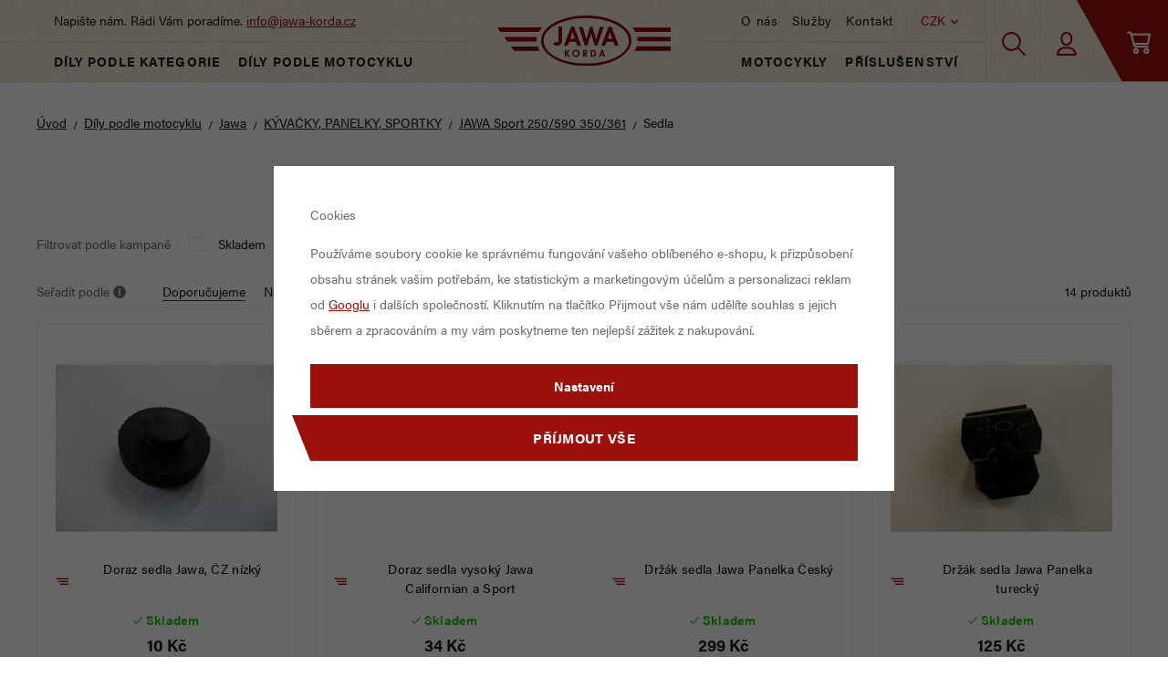

--- FILE ---
content_type: text/html; charset=UTF-8
request_url: https://www.jawa-korda.cz/dily-podle-motocyklu_k962/nahradni-dily-jawa_k1/nahradni-dily-pro-jawu-250-kyvacky-panelky-sportky_k15/nahradni-dily-pro-jawa-sport-250-590-a-350-361_k24/sedla-pro-jawa-sport-250-590-a-350-361_k785/
body_size: 83242
content:
<!DOCTYPE html>


                     
    
         
            

      


<html class="no-js lang-cs" lang="cs">
<head>
   <meta charset="utf-8">
   
      <meta name="author" content="jawa-korda.cz">
   

   <meta name="web_author" content="wpj.cz">

   
      <meta name="description" content="Sedla pro JAWA Sport 250/590 a 350/361 - ">
   

   
               <meta name="robots" content="index, follow">
         

         <meta name="viewport" content="width=device-width, initial-scale=1">
   
   <meta property="og:title" content="Sedla pro JAWA Sport 250/590 a 350/361 - JAWA-KORDA">
      
      <meta property="og:image" content="https://www.jawa-korda.cz/templates/images/logo.png">
   
   <meta property="og:url" content="https://www.jawa-korda.cz/dily-podle-motocyklu_k962/nahradni-dily-jawa_k1/nahradni-dily-pro-jawu-250-kyvacky-panelky-sportky_k15/nahradni-dily-pro-jawa-sport-250-590-a-350-361_k24/sedla-pro-jawa-sport-250-590-a-350-361_k785/">
   <meta property="og:type" content="website">

   
   

   
      <title>Sedla pro JAWA Sport 250/590 a 350/361 - JAWA-KORDA</title>
   

   
      
   <link rel="stylesheet" href="https://use.typekit.net/dzt8lxg.css">


      
         <link rel="stylesheet" href="/web/build/app.a84385ae.css">
         
      
   <link rel="stylesheet" href="/web/build/category.f8c5fc71.css">

   

   
   
         <link rel="canonical" href="https://www.jawa-korda.cz/dily-podle-motocyklu_k962/nahradni-dily-jawa_k1/nahradni-dily-pro-jawu-250-kyvacky-panelky-sportky_k15/nahradni-dily-pro-jawa-sport-250-590-a-350-361_k24/sedla-pro-jawa-sport-250-590-a-350-361_k785/">
   

   
         

   
   <link rel="shortcut icon" href="/templates/images/favicon.ico">
   
   
   <link rel="search" href="/vyhledavani/" type="text/html">

   <script src="/common/static/js/sentry-6.16.1.min.js"></script>

<script>
   Sentry.init({
      dsn: 'https://bdac53e35b1b4424b35eb8b76bcc2b1a@sentry.wpj.cz/9',
      allowUrls: [
         /www\.jawa-korda\.cz\//
      ],
      denyUrls: [
         // Facebook flakiness
         /graph\.facebook\.com/i,
         // Facebook blocked
         /connect\.facebook\.net\/en_US\/all\.js/i,
         // Chrome extensions
         /extensions\//i,
         /^chrome:\/\//i,
         /kupshop\.local/i
      ],
      beforeSend(event) {
         if (!/FBA[NV]|PhantomJS|SznProhlizec/.test(window.navigator.userAgent)) {
            return event;
         }
      },
      ignoreErrors: [
         // facebook / ga + disabled cookies
         'fbq is not defined',
         'Can\'t find variable: fbq',
         '_gat is not defined',
         'AW is not defined',
         'Can\'t find variable: AW',
         'url.searchParams.get', // gtm koza
         // localstorage not working in incoginto mode in iOS
         'The quota has been exceeded',
         'QuotaExceededError',
         'Undefined variable: localStorage',
         'localStorage is null',
         'The operation is insecure',
         "Failed to read the 'localStorage'",
         "gtm_",
         "Can't find variable: glami",
      ]
   });

   Sentry.setTag("web", "prod_jawakorda_db");
   Sentry.setTag("wbpck", 1);
   Sentry.setTag("adm", 0);
   Sentry.setTag("tpl", "x");
   Sentry.setTag("sentry_v", "6.16.1");
</script>

   <script>
   window.wpj = window.wpj || {};
   wpj.onReady = wpj.onReady || [];
   wpj.jsShop = wpj.jsShop || {events:[]};

   window.dataLayer = window.dataLayer || [];
   function gtag() {
      window.dataLayer.push(arguments);
   }
   window.wpj.cookie_bar_send = true;

   wpj.getCookie = (sKey) => decodeURIComponent(
      document.cookie.replace(
         new RegExp(
            '(?:(?:^|.*;)\\s*' +
            encodeURIComponent(sKey).replace(/[\-\.\+\*]/g, '\\$&') +
            '\\s*\\=\\s*([^;]*).*$)|^.*$'
         ),
         '$1'
      )
   ) || null;

      var consents = wpj.getCookie('cookie-bar')?.split(',');

   if (!(consents instanceof Array)){
      consents = [];
   }

   consents_fields = {
      ad_storage: consents.includes('ad_storage') ? 'granted' : 'denied',
      ad_user_data: consents.includes('ad_storage') ? 'granted' : 'denied',
      ad_personalization: consents.includes('ad_storage') ? 'granted' : 'denied',
      personalization_storage: consents.includes('personalization_and_functionality_storage') ? 'granted' : 'denied',
      functionality_storage: 'granted',
      analytics_storage: consents.includes('analytics_storage') ? 'granted' : 'denied',
   };
   gtag('consent', 'default', consents_fields);

   gtag("set", "ads_data_redaction", true);

   dataLayer.push({
      'event': 'defaultConsent',
      'consents' : consents_fields
   });
   </script>

<script>
   wpj.data = wpj.data || { };

   
   

   

   
</script>


   

         <meta name="google-site-verification" content="60Ho1z5JFAH_d1FfSgYmXjkkfR9GjEVw-L8nGEjSPh0">
         <meta name="google-site-verification" content="55MJiJk1ixVuUiMD5sZMD4Z2X9w8Y7rrYeIsdAZUldU">
   
         <meta name="facebook-domain-verification" content="sz9eyzggt4s9t4tt5s4tqz7rtbwhgz">
   
   
   
          

      

   

<script>page_data = {"page":{"language":"cs","title":"Sedla pro JAWA Sport 250\/590 a 350\/361 - JAWA-KORDA","path":"\/dily-podle-motocyklu_k962\/nahradni-dily-jawa_k1\/nahradni-dily-pro-jawu-250-kyvacky-panelky-sportky_k15\/nahradni-dily-pro-jawa-sport-250-590-a-350-361_k24\/sedla-pro-jawa-sport-250-590-a-350-361_k785\/","currency":"CZK","currencyRate":1,"breadCrumbs":[{"id":"","name":"Dom\u016f"},{"id":962,"name":"D\u00edly podle motocyklu"},{"id":1,"name":"Jawa"},{"id":15,"name":"K\u00ddVA\u010cKY, PANELKY, SPORTKY"},{"id":24,"name":"JAWA Sport 250\/590 350\/361"},{"id":785,"name":"Sedla"}],"environment":"live","type":"category"},"user":{"sessionId":"bade365f33fcd8509cb0b542d361474c","cartId":"no-cartID","type":"anonymous","cartValue":0,"cartValueWithVat":0,"cartValueWithoutVat":0,"cartItems":0},"resetRefferer":false,"event":"pageView","category":{"catId":785,"catName":"Sedla pro JAWA Sport 250\/590 a 350\/361","catPath":[{"id":962,"name":"D\u00edly podle motocyklu"},{"id":1,"name":"Jawa"},{"id":15,"name":"K\u00ddVA\u010cKY, PANELKY, SPORTKY"},{"id":24,"name":"JAWA Sport 250\/590 350\/361"},{"id":785,"name":"Sedla"}],"catZbozi":{"id":"","name":""}},"once":false};page_data['page']['layout'] = window.innerWidth  > 991 ? 'web' : window.innerWidth > 543 ? 'tablet' : 'mobil';dataLayer.push(page_data);</script><script>
              wpj.onReady.push(function () {
                 [ 'logout', 'registration', 'login', 'newsletter_subscribe'].forEach(function (type) {
                    let cookieValue = wpj.storage.cookies.getItem('gtm_'+type);

                    if (cookieValue === null) {
                       return;
                    }
                    wpj.storage.cookies.removeItem('gtm_'+type);

                    cookieValue = JSON.parse(cookieValue);

                    let valueData;
                    if (type === 'newsletter_subscribe') {
                       valueData = { ...cookieValue };
                       type = 'newsletterSubscribe';
                    } else if (cookieValue instanceof Array) {
                       valueData = { data: cookieValue };
                    } else {
                       valueData = { value: cookieValue };
                    }
                     window.dataLayer.push({
                        event: 'success' +  gtm_ucfirst(type),
                           ...valueData
                     });
                 });
              });
              function gtm_ucfirst(str) {
                   if (!str || typeof str !== 'string') return str;
                   return str.charAt(0).toUpperCase() + str.slice(1);
               }
           </script>      <!-- Google Tag Manager -->
   <script data-cookieconsent="ignore">(function(w,d,s,l,i) {w[l] = w[l] || [];w[l].push({'gtm.start': new Date().getTime(), event: 'gtm.js'});
         var f = d.getElementsByTagName(s)[0],j=d.createElement(s),dl=l != 'dataLayer' ? '&l=' + l : '';
         j.async = true;j.src='//www.googletagmanager.com/gtm.js?id=' + i + dl;f.parentNode.insertBefore(j, f);
      })(window, document, 'script', 'dataLayer', 'GTM-N4GVPDR');</script>
   <!-- End Google Tag Manager -->
</head>
<body >



<!-- Google Tag Manager -->
   <noscript>
       <iframe src="//www.googletagmanager.com/ns.html?id=GTM-N4GVPDR" height="0" width="0" style="display:none;visibility:hidden"></iframe>
   </noscript>
<!-- End Google Tag Manager -->


   
      
      <header class="header">
         <div class="header-top">
            <div class="header-left">
               <div class="header-burger header-icon">
                  <button href="" data-toggle="burger">
                     <i class="fc icons_burger"></i><span>Menu</span>
                  </button>
               </div>
               <div class="header-search header-icon">
                  <a href="/vyhledavani/" data-toggle="search">
                     <span class="fc icons_search"></span>
                  </a>
               </div>
               <div class="header-left-inner">
                  <span>Napište nám. Rádi Vám poradíme. <a href="mailto:info@jawa-korda.cz">info@jawa-korda.cz</a></span>
                  <div class="header-category">
                     <a href="/dily-podle-kategorie_k5/">Díly podle kategorie</a>
                     <a href="/dily-podle-motocyklu_k962/">Díly podle motocyklu</a>
                  </div>
               </div>
            </div>
            <div class="header-center">
               <a href="/" title="JAWA-KORDA | Originální díly a nové motocykly Jawa" class="logo">
                  <img src="/templates/images/logo.svg" alt="JAWA-KORDA | Originální díly a nové motocykly Jawa">
               </a>
            </div>
            <div class="header-right">
               <div class="header-right-inner">
                  <div class="header-right-top">
                     
<div class="header-menu">
    
   <ul class="">
                 <li class=" item-38">
             <a href="/o-nas/" >
                 O nás
             </a>
                        </li>
                 <li class=" item-48">
             <a href="/sluzby/" >
                 Služby
             </a>
                        </li>
                 <li class=" item-36">
             <a href="/kontakt/" >
                 Kontakt
             </a>
                        </li>
          </ul>

</div>

                     <div class="header-localize-wrapper">
   <div class="header-localize" data-header-localize>
      <span class="localize-trigger">CZK</span>
      <ul>
                                                                 <li><a href="/mena/EUR/" title="Euro">EUR</a></li>
                              </ul>
   </div>
</div>
                  </div>
                  <div class="header-category">
                     <a href="/motocykly-skutry-a-ctyrkolky_k960/">Motocykly</a>
                     <a href="/prislusenstvi_k961/">Příslušenství</a>
                  </div>
               </div>
               <div class="header-search header-icon">
                  <a href="/vyhledavani/" data-toggle="search">
                     <span class="fc icons_search"></span>
                  </a>
               </div>
               <div class="header-login header-icon cart-signin">
                  <a href="/prihlaseni/">
                      <span class="fc icons_user">
                                               </span>
                  </a>
               </div>

               <div class="header-burger header-icon">
                  <button href="" data-toggle="burger">
                     <i class="fc icons_burger"></i><span>Menu</span>
                  </button>
               </div>

               <div class="header-cart header-icon ">
   <a  data-reload="cart-info">
      <span class="fc icons_cart"></span>
      <span class="price"></span>
   </a>
</div>

<div class="cartbox-focus " data-cartbox>
   
      <div class="cartbox-header">
         
            <p class="h3">Nákupní košík</p>
         
         
            <a href="#" class="fc lightbox_close" data-cartbox-hide></a>
         
      </div>
   

   <div class="cartbox-product-list" data-simplebar data-simplebar-auto-hide="false">
      <div data-reload="cartbox-products">
                     <p class="no-items">V košíku nemáte žádné zboží.</p>
               </div>
   </div>


   <div class="cartbox-footer">
      <div data-reload="cartbox-footer">
         
                           

   <div class="shipping-progress">
      <span class="fc icons_delivery"></span>
      <p>
                     K dopravě zdarma zbývá
            <strong>3 000 Kč</strong>
               </p>

      <div class="shipping-bar">
                                 <span style="width: 0%"></span>
               </div>
      
   </div>
                        
               <div class="price-title">Mezisoučet
                  <strong class="total-price h3">0 Kč</strong>

                                 </div>
            

            
               <a href="/kosik/" class="btn btn-block btn-primary disabled">Do košíku</a>
            
         
      </div>
   </div>
</div>
<div class="cartbox-bg" data-cartbox></div>
<div class="cartbox-overlay" data-cartbox data-cartbox-hide></div>

            </div>

         </div>

         <div class="header-search-outer">
   <div class="header-search-inner" data-search-form>
      <div class="container">
         <form method="get" role="search" action="/vyhledavani/">
            <input type="text" name="search" value="" maxlength="100" class="form-control autocomplete-control"
                   placeholder="Hledaný výraz" aria-label="Hledaný výraz" autocomplete="off" data-search-input>
            <button name="submit" type="submit" value="Hledat" class="btn btn-primary btn-block"><span>Hledat</span></button>
            <button class="search-toggle" data-toggle="search" aria-label="Zavřít"><i class="fc lightbox_close"></i></button>
         </form>
      </div>
   </div>
</div>

<script id="productSearch" type="text/x-dot-template">
      <div class="container">
    
       {{? it.items.Produkty || it.items.Kategorie || it.items.Vyrobci || it.items.Clanky }}

       {{? it.items.Produkty }}
    <div class="autocomplete-products">
        
       <p class="title-default">Zboží</p>
        
           <ul>
              {{~it.items.Produkty.items :item :index}}
              <li data-autocomplete-item="product">
                 <a href="/presmerovat/?type=product&id={{=item.id}}">
                    {{? item.image }}
                    <img src="{{=item.image}}" alt="{{=item.label}}">
                    {{??}}
                    <img src="/templates/images/no-img.jpg" alt="{{=item.label}}">
                    {{?}}
                    <span>{{=item.label}}</span>
                 </a>
              </li>
              {{~}}
           </ul>
        
       <div class="ac-showall" data-autocomplete-item="show-all">
          <a href="" class="btn btn-block btn-secondary">Zobrazit všechny výsledky</a>
       </div>
        
    </div>
       {{?}}

    <div class="autocomplete-side">

       {{? it.items.Vyrobci }}
       <div class="autocomplete-categories">
          <p class="title-default">Značky</p>
          <ul>
             {{~it.items.Vyrobci.items :item :index}}
             <li data-autocomplete-item="section">
                <a href="/presmerovat/?type=producer&id={{=item.id}}">{{=item.label}}</a>
             </li>
             {{~}}
          </ul>
       </div>
       {{?}}

       {{? it.items.Clanky }}
       <div class="autocomplete-categories">
          <p class="title-default">Články</p>
          <ul>
             {{~it.items.Clanky.items :item :index}}
             <li data-autocomplete-item="section">
                <a href="/presmerovat/?type=article&id={{=item.id}}">{{=item.label}}</a>
             </li>
             {{~}}
          </ul>
       </div>
       {{?}}

        
    </div>

       {{??}}
    <div class="autocomplete-noresult">
       <p>
           
           Žádný výsledek
           
       </p>
    </div>
       {{?}}
    
   </div>
</script>

<script>
   wpj.onReady.push(function() {
      $('[data-search-input]').productSearch({
         jumpToProduct: false,
      });
   });
</script>

               </header>
   
   
      <main class="main ">
         <div class="container">
            
   <ul class="breadcrumbs ">
                           <li><a href="/" title="Zpět na úvod">Úvod</a></li>
                                       <li><a href="/dily-podle-motocyklu_k962/" title="Zpět na Díly podle motocyklu">Díly podle motocyklu</a></li>
                                       <li><a href="/dily-podle-motocyklu_k962/nahradni-dily-jawa_k1/" title="Zpět na Jawa">Jawa</a></li>
                                       <li><a href="/dily-podle-motocyklu_k962/nahradni-dily-jawa_k1/nahradni-dily-pro-jawu-250-kyvacky-panelky-sportky_k15/" title="Zpět na KÝVAČKY, PANELKY, SPORTKY">KÝVAČKY, PANELKY, SPORTKY</a></li>
                                       <li><a href="/dily-podle-motocyklu_k962/nahradni-dily-jawa_k1/nahradni-dily-pro-jawu-250-kyvacky-panelky-sportky_k15/nahradni-dily-pro-jawa-sport-250-590-a-350-361_k24/" title="Zpět na JAWA Sport 250/590 350/361">JAWA Sport 250/590 350/361</a></li>
                                       <li class="active">Sedla</li>
                     </ul>


            
   <h1 class="text-center"><span class="stripes">Sedla pro JAWA Sport 250/590 a 350/361</span></h1>
         
   
   

   
   <div class="category-body" data-filter="wrapper" data-filter-element>
                           <div class="category-products" data-filter="products">
                                                                                                                     <div class="filter-campaigns">
         <p>Filtrovat podle kampaně</p>
         <div class="filter-campaigns-labels">
            <label class="custom-checkbox custom-control">
               <input class="custom-control-input" type="checkbox"
                      name="dynamic_filter[inStore]" value="42"
                      data-filter-input="skladem">
               <span class="custom-control-indicator"></span>
               Skladem
            </label>
                                                                                                                                                                                                                              </div>
      </div>
   

<div class="filter-top">
   <div class="filter-sort-wrapper">
                     
      <div class="filter-sort">
   <p>Seřadit podle

<i class="filter-sort-tooltip">
   <span class="wpj-tooltip">
   Doporučujeme:
   Produkty jsou seřazeny podle

            názvu zboží
   
            vzestupně.
   
         Produkty, které nejsou skladem, jsou řazené na konci.
            V této sekci mají některé produkty nastavené umístění na konkrétních pozicích.
   </span>
</i>
</p>

         <label>
         <input type="radio" name="order" data-filter-input="razeni" value=""
            checked                           data-tracking-filter='{"event":"applyFilterParams","filtrId":"","filtrName":"order","filtrValue":{"id":"","name":null,"min":"","max":"","active":"","value":"Doporu\u010dujeme"},"once":false}'
                     >
         <span class="filter-sort-title">Doporučujeme</span>
      </label>
         <label>
         <input type="radio" name="order" data-filter-input="razeni" value="-3"
                                       data-tracking-filter='{"event":"applyFilterParams","filtrId":"","filtrName":"order","filtrValue":{"id":-3,"name":null,"min":"","max":"","active":"","value":"Nejdra\u017e\u0161\u00ed"},"once":false}'
                     >
         <span class="filter-sort-title">Nejdražší</span>
      </label>
         <label>
         <input type="radio" name="order" data-filter-input="razeni" value="3"
                                       data-tracking-filter='{"event":"applyFilterParams","filtrId":"","filtrName":"order","filtrValue":{"id":3,"name":null,"min":"","max":"","active":"","value":"Nejlevn\u011bj\u0161\u00ed"},"once":false}'
                     >
         <span class="filter-sort-title">Nejlevnější</span>
      </label>
   </div>
   </div>
   <div class="filter-total">
   <div data-reload="pagerTotal">
       14
       produktů   </div>
</div>
</div>


<script>
   wpj.onReady.push(function () {

      var $filterForm = $('[data-filter="wrapper"]');
      var $filter = $filterForm.categoryFilter({
         
      }).data('wpjCategoryFilter');

      $filter.addItems({
         
      "skladem": {
         visible: false
      },

      "akce": {
         visible: false,
      },
      

         
         
         

                  'novinky': {
            visible: false,
         },
                  'vyprodej': {
            visible: false,
         },
                  'bazar': {
            visible: false,
         },
                  'originalni-dily': {
            visible: false,
         },
                  'nase-vyrobky': {
            visible: false,
         },
                  'jawa-moto': {
            visible: false,
         },
                  'nadmerne': {
            visible: false,
         },
                  'vyrobce': {
            type: jQuery.fn.categoryFilter.ItemCheckboxMultipleSeparate,
         },
         
         'stores': {
            type: jQuery.fn.categoryFilter.ItemCheckboxMultiple,
         },
         

         
                  

         
                                             'prumer': {
            type: jQuery.fn.categoryFilter.ItemCheckboxMultiple,
         },
                  
         'razeni': {
            type: jQuery.fn.categoryFilter.ItemSortingLinks,
         },
                  
         'strana': {
            type: jQuery.fn.categoryFilter.ItemPaging,
            onPageLoad: function (e, isNext) {
               if (!wpj.domUtils.isInView($filterForm) && !isNext) {
                  wpj.domUtils.scrollTo($filterForm);
               }

               return this._super(arguments)
            },
            visible: false,
            value: 1
         },
         
         'zobrazeni': {
            visible: false,
            visible_hash: false,
            defaultValue: 1
         }
         
      });

      
         $filter.initialize();
      

      /* add listeners for reload animation */
      $filterForm.on('categoryfilterchange', function () {
         $('body').addClass('filter-reloading');
      });

      $('body').on('crossFaded', '[data-reload="products"]', function () {
         $('body').removeClass('filter-reloading');
      });

      
            
   });
</script>

<script data-reload="filter-script"></script>

   <div class="filter-selected empty" data-filter-reset="wrap">
   <div class="filter-selected-inner">
      <div class="filter-selected-list" data-filter-reset="items">
         <div class="filter-selected-item" data-filter-reset="template">
            <span data-filter-reset="item-label"></span><a href="" class="delete" data-filter-reset="reset-item"><span class="fc lightbox_close"></span></a>
         </div>
      </div>
      <a href="" id="reset-filter" class="reset" data-filter-reset="reset">Zrušit filtry<span class="fc lightbox_close"></span></a>
   </div>
</div>
               <div data-reload="products">
                  <div class="row catalog-row" data-page="1"
     data-products-row data-tracking-view='{"_clear":true,"event":"productsImpressions","impressions":{"products":[{"id":1177,"idProduct":1177,"EAN":"","code":"DSN12","productCode":"DSN12","hasVariations":false,"variationsIds":[],"idVariation":null,"variationCode":null,"variationName":null,"soldOut":null,"idAll":[],"categoryMain":[{"id":49,"name":"N\u00e1hradn\u00ed d\u00edly pro JAWA 125\/351 a 150\/352 K\u00fdva\u010dka"},{"id":207,"name":"Gumov\u00e9 d\u00edly pro JAWA 125\/351 a 150\/352 K\u00fdva\u010dka"}],"categoryCurrent":[{"id":962,"name":"D\u00edly podle motocyklu"},{"id":1,"name":"Jawa"},{"id":15,"name":"K\u00ddVA\u010cKY, PANELKY, SPORTKY"},{"id":24,"name":"JAWA Sport 250\/590 350\/361"},{"id":785,"name":"Sedla"}],"producer":"","campaigns":[],"name":"Doraz sedla Jawa, \u010cZ n\u00edzk\u00fd","vat":21,"price":10,"priceWithVat":10,"priceWithoutVat":8.26,"priceVat":1.74,"priceWithoutDiscount":10,"discount":0,"hasDiscount":false,"availability":"Skladem","url":"https:\/\/www.jawa-korda.cz\/doraz-sedla-jawa-cz-nizky_z1177\/","imageUrl":"https:\/\/www.jawa-korda.cz\/data\/tmp\/0\/0\/1330_0.jpg?1635939464_1","position":1},{"id":5031,"idProduct":5031,"EAN":"","code":"KW833","productCode":"KW833","hasVariations":false,"variationsIds":[],"idVariation":null,"variationCode":null,"variationName":null,"soldOut":null,"idAll":[],"categoryMain":[{"id":212,"name":"Gumov\u00e9 d\u00edly"}],"categoryCurrent":[{"id":962,"name":"D\u00edly podle motocyklu"},{"id":1,"name":"Jawa"},{"id":15,"name":"K\u00ddVA\u010cKY, PANELKY, SPORTKY"},{"id":24,"name":"JAWA Sport 250\/590 350\/361"},{"id":785,"name":"Sedla"}],"producer":"","campaigns":[],"name":"Doraz sedla vysok\u00fd Jawa Californian a Sport","vat":21,"price":34,"priceWithVat":34,"priceWithoutVat":28.1,"priceVat":5.9,"priceWithoutDiscount":34,"discount":0,"hasDiscount":false,"availability":"Skladem","url":"https:\/\/www.jawa-korda.cz\/doraz-sedla-vysoky-jawa-californian-a-sport_z5031\/","imageUrl":"https:\/\/www.jawa-korda.cz\/data\/tmp\/0\/0\/7530_0.jpg?1721660438_1","position":2},{"id":6125,"idProduct":6125,"EAN":"","code":"DP559","productCode":"DP559","hasVariations":false,"variationsIds":[],"idVariation":null,"variationCode":null,"variationName":null,"soldOut":null,"idAll":[],"categoryMain":[{"id":7,"name":"Sedla"}],"categoryCurrent":[{"id":962,"name":"D\u00edly podle motocyklu"},{"id":1,"name":"Jawa"},{"id":15,"name":"K\u00ddVA\u010cKY, PANELKY, SPORTKY"},{"id":24,"name":"JAWA Sport 250\/590 350\/361"},{"id":785,"name":"Sedla"}],"producer":"","campaigns":[],"name":"Dr\u017e\u00e1k sedla Jawa Panelka \u010cesk\u00fd","vat":21,"price":299,"priceWithVat":299,"priceWithoutVat":247.11,"priceVat":51.89,"priceWithoutDiscount":299,"discount":0,"hasDiscount":false,"availability":"Skladem","url":"https:\/\/www.jawa-korda.cz\/drzak-sedla-jawa-panelka-cesky_z6125\/","imageUrl":"https:\/\/www.jawa-korda.cz\/data\/tmp\/0\/6\/9286_0.jpg?1738163128_1","position":3},{"id":737,"idProduct":737,"EAN":"","code":"DRSEP559","productCode":"DRSEP559","hasVariations":false,"variationsIds":[],"idVariation":null,"variationCode":null,"variationName":null,"soldOut":null,"idAll":[],"categoryMain":[{"id":7,"name":"Sedla"}],"categoryCurrent":[{"id":962,"name":"D\u00edly podle motocyklu"},{"id":1,"name":"Jawa"},{"id":15,"name":"K\u00ddVA\u010cKY, PANELKY, SPORTKY"},{"id":24,"name":"JAWA Sport 250\/590 350\/361"},{"id":785,"name":"Sedla"}],"producer":"","campaigns":[],"name":"Dr\u017e\u00e1k sedla Jawa Panelka tureck\u00fd","vat":21,"price":125,"priceWithVat":125,"priceWithoutVat":103.31,"priceVat":21.69,"priceWithoutDiscount":125,"discount":0,"hasDiscount":false,"availability":"Skladem","url":"https:\/\/www.jawa-korda.cz\/drzak-sedla-jawa-panelka-turecky_z737\/","imageUrl":"https:\/\/www.jawa-korda.cz\/data\/tmp\/0\/3\/833_0.jpg?1635939464_1","position":4},{"id":4643,"idProduct":4643,"EAN":"","code":"CX865","productCode":"CX865","hasVariations":false,"variationsIds":[],"idVariation":null,"variationCode":null,"variationName":null,"soldOut":null,"idAll":[],"categoryMain":[{"id":5,"name":"D\u00edly podle kategorie"}],"categoryCurrent":[{"id":962,"name":"D\u00edly podle motocyklu"},{"id":1,"name":"Jawa"},{"id":15,"name":"K\u00ddVA\u010cKY, PANELKY, SPORTKY"},{"id":24,"name":"JAWA Sport 250\/590 350\/361"},{"id":785,"name":"Sedla"}],"producer":"","campaigns":[],"name":"Dr\u017e\u00e1k z\u00e1mku sedla k nava\u0159en\u00ed Jawa Panelka Sport Californian","vat":21,"price":350,"priceWithVat":350,"priceWithoutVat":289.26,"priceVat":60.74,"priceWithoutDiscount":350,"discount":0,"hasDiscount":false,"availability":"Skladem","url":"https:\/\/www.jawa-korda.cz\/drzak-zamku-sedla-k-navareni-jawa-panelka-sport-californian_z4643\/","imageUrl":"https:\/\/www.jawa-korda.cz\/data\/tmp\/0\/5\/6815_0.jpg?1702999625_1","position":5},{"id":1739,"idProduct":1739,"EAN":"","code":"molitan lavice","productCode":"molitan lavice","hasVariations":false,"variationsIds":[],"idVariation":null,"variationCode":null,"variationName":null,"soldOut":null,"idAll":[],"categoryMain":[{"id":7,"name":"Sedla"}],"categoryCurrent":[{"id":962,"name":"D\u00edly podle motocyklu"},{"id":1,"name":"Jawa"},{"id":15,"name":"K\u00ddVA\u010cKY, PANELKY, SPORTKY"},{"id":24,"name":"JAWA Sport 250\/590 350\/361"},{"id":785,"name":"Sedla"}],"producer":"","campaigns":[],"name":"Molitan sedla lavice panelka","vat":21,"price":616,"priceWithVat":616,"priceWithoutVat":509.09,"priceVat":106.91,"priceWithoutDiscount":616,"discount":0,"hasDiscount":false,"availability":"Skladem","url":"https:\/\/www.jawa-korda.cz\/molitan-sedla-lavice-panelka_z1739\/","imageUrl":"https:\/\/www.jawa-korda.cz\/data\/tmp\/0\/9\/1949_0.jpg?1635939464_1","position":6},{"id":2442,"idProduct":2442,"EAN":"","code":"plech sedla pan, calif","productCode":"plech sedla pan, calif","hasVariations":false,"variationsIds":[],"idVariation":null,"variationCode":null,"variationName":null,"soldOut":null,"idAll":[],"categoryMain":[{"id":7,"name":"Sedla"}],"categoryCurrent":[{"id":962,"name":"D\u00edly podle motocyklu"},{"id":1,"name":"Jawa"},{"id":15,"name":"K\u00ddVA\u010cKY, PANELKY, SPORTKY"},{"id":24,"name":"JAWA Sport 250\/590 350\/361"},{"id":785,"name":"Sedla"}],"producer":"","campaigns":[],"name":"Plech sedla lavice Jawa a \u010cZ","vat":21,"price":847,"priceWithVat":847,"priceWithoutVat":700,"priceVat":147,"priceWithoutDiscount":847,"discount":0,"hasDiscount":false,"availability":"Skladem","url":"https:\/\/www.jawa-korda.cz\/plech-sedla-lavice-jawa-a-cz_z2442\/","imageUrl":"https:\/\/www.jawa-korda.cz\/data\/tmp\/0\/1\/2981_0.jpg?1635939464_1","position":7},{"id":6899,"idProduct":6899,"EAN":"","code":"PSL559","productCode":"PSL559","hasVariations":false,"variationsIds":[],"idVariation":null,"variationCode":null,"variationName":null,"soldOut":null,"idAll":[],"categoryMain":[{"id":7,"name":"Sedla"}],"categoryCurrent":[{"id":962,"name":"D\u00edly podle motocyklu"},{"id":1,"name":"Jawa"},{"id":15,"name":"K\u00ddVA\u010cKY, PANELKY, SPORTKY"},{"id":24,"name":"JAWA Sport 250\/590 350\/361"},{"id":785,"name":"Sedla"}],"producer":"","campaigns":[],"name":"Potah sedla lavice \u010dern\u00e1 ko\u017eenka","vat":21,"price":478,"priceWithVat":478,"priceWithoutVat":395.04,"priceVat":82.96,"priceWithoutDiscount":478,"discount":0,"hasDiscount":false,"availability":"Skladem","url":"https:\/\/www.jawa-korda.cz\/potah-sedla-lavice-cerna-kozenka_z6899\/","imageUrl":null,"position":8},{"id":738,"idProduct":738,"EAN":"","code":"SD353","productCode":"SD353","hasVariations":false,"variationsIds":[],"idVariation":null,"variationCode":null,"variationName":null,"soldOut":null,"idAll":[],"categoryMain":[{"id":7,"name":"Sedla"}],"categoryCurrent":[{"id":962,"name":"D\u00edly podle motocyklu"},{"id":1,"name":"Jawa"},{"id":15,"name":"K\u00ddVA\u010cKY, PANELKY, SPORTKY"},{"id":24,"name":"JAWA Sport 250\/590 350\/361"},{"id":785,"name":"Sedla"}],"producer":"","campaigns":[],"name":"Sedl\u00e1\u0159sk\u00fd dr\u017e\u00e1k , spona sedlov\u00e1","vat":21,"price":4,"priceWithVat":4,"priceWithoutVat":3.31,"priceVat":0.69,"priceWithoutDiscount":4,"discount":0,"hasDiscount":false,"availability":"Skladem","url":"https:\/\/www.jawa-korda.cz\/sedlarsky-drzak-spona-sedlova_z738\/","imageUrl":"https:\/\/www.jawa-korda.cz\/data\/tmp\/0\/4\/834_0.jpg?1635939464_1","position":9},{"id":2443,"idProduct":2443,"EAN":"","code":"lavice kozenka dle originalu","productCode":"lavice kozenka dle originalu","hasVariations":false,"variationsIds":[],"idVariation":null,"variationCode":null,"variationName":null,"soldOut":null,"idAll":[],"categoryMain":[{"id":7,"name":"Sedla"}],"categoryCurrent":[{"id":962,"name":"D\u00edly podle motocyklu"},{"id":1,"name":"Jawa"},{"id":15,"name":"K\u00ddVA\u010cKY, PANELKY, SPORTKY"},{"id":24,"name":"JAWA Sport 250\/590 350\/361"},{"id":785,"name":"Sedla"}],"producer":"","campaigns":[],"name":"Sedlo lavice - panelka Jawa a \u010cZ \u010dern\u00e9 ko\u017eenkov\u00e9 dle origin\u00e1lu","vat":21,"price":3181,"priceWithVat":3181,"priceWithoutVat":2628.93,"priceVat":552.07,"priceWithoutDiscount":3181,"discount":0,"hasDiscount":false,"availability":"Skladem","url":"https:\/\/www.jawa-korda.cz\/sedlo-lavice-panelka-jawa-a-cz-cerne-kozenkove-dle-originalu_z2443\/","imageUrl":"https:\/\/www.jawa-korda.cz\/data\/tmp\/0\/3\/2983_0.jpg?1635939464_1","position":10},{"id":1740,"idProduct":1740,"EAN":"","code":"lavice kozenka cerne tur","productCode":"lavice kozenka cerne tur","hasVariations":false,"variationsIds":[],"idVariation":null,"variationCode":null,"variationName":null,"soldOut":null,"idAll":[],"categoryMain":[{"id":7,"name":"Sedla"}],"categoryCurrent":[{"id":962,"name":"D\u00edly podle motocyklu"},{"id":1,"name":"Jawa"},{"id":15,"name":"K\u00ddVA\u010cKY, PANELKY, SPORTKY"},{"id":24,"name":"JAWA Sport 250\/590 350\/361"},{"id":785,"name":"Sedla"}],"producer":"","campaigns":[],"name":"Sedlo lavice Jawa \u010dern\u00e9 ko\u017eenka tureck\u00e9","vat":21,"price":2253,"priceWithVat":2253,"priceWithoutVat":1861.98,"priceVat":391.02,"priceWithoutDiscount":2253,"discount":0,"hasDiscount":false,"availability":"Skladem","url":"https:\/\/www.jawa-korda.cz\/sedlo-lavice-jawa-cerne-kozenka-turecke_z1740\/","imageUrl":"https:\/\/www.jawa-korda.cz\/data\/tmp\/0\/0\/1950_0.jpg?1635939464_1","position":11},{"id":5128,"idProduct":5128,"EAN":"","code":"SQV11","productCode":"SQV11","hasVariations":false,"variationsIds":[],"idVariation":null,"variationCode":null,"variationName":null,"soldOut":null,"idAll":[],"categoryMain":[{"id":125,"name":"Plechy, kryty, nosi\u010de"}],"categoryCurrent":[{"id":962,"name":"D\u00edly podle motocyklu"},{"id":1,"name":"Jawa"},{"id":15,"name":"K\u00ddVA\u010cKY, PANELKY, SPORTKY"},{"id":24,"name":"JAWA Sport 250\/590 350\/361"},{"id":785,"name":"Sedla"}],"producer":"","campaigns":[],"name":"Vymezovac\u00ed v\u00e1le\u010dky podsedlov\u00e9ho plechu Jawa Sport","vat":21,"price":150,"priceWithVat":150,"priceWithoutVat":123.97,"priceVat":26.03,"priceWithoutDiscount":150,"discount":0,"hasDiscount":false,"availability":"Skladem","url":"https:\/\/www.jawa-korda.cz\/vymezovaci-valecky-podsedloveho-plechu-jawa-sport_z5128\/","imageUrl":"https:\/\/www.jawa-korda.cz\/data\/tmp\/0\/5\/7695_0.jpg?1724155880_1","position":12},{"id":5127,"idProduct":5127,"EAN":"","code":"SQ651","productCode":"SQ651","hasVariations":false,"variationsIds":[],"idVariation":null,"variationCode":null,"variationName":null,"soldOut":null,"idAll":[],"categoryMain":[{"id":125,"name":"Plechy, kryty, nosi\u010de"}],"categoryCurrent":[{"id":962,"name":"D\u00edly podle motocyklu"},{"id":1,"name":"Jawa"},{"id":15,"name":"K\u00ddVA\u010cKY, PANELKY, SPORTKY"},{"id":24,"name":"JAWA Sport 250\/590 350\/361"},{"id":785,"name":"Sedla"}],"producer":"","campaigns":[],"name":"Nosn\u00edk sedla s vla\u0161tovkami Jawa sport","vat":21,"price":3150,"priceWithVat":3150,"priceWithoutVat":2603.31,"priceVat":546.69,"priceWithoutDiscount":3150,"discount":0,"hasDiscount":false,"availability":"Nen\u00ed skladem","url":"https:\/\/www.jawa-korda.cz\/nosnik-sedla-s-vlastovkami-jawa-sport_z5127\/","imageUrl":"https:\/\/www.jawa-korda.cz\/data\/tmp\/0\/4\/7694_0.jpg?1724155863_1","position":13},{"id":1738,"idProduct":1738,"EAN":"","code":"lavice kozenka sv\u011btle hnede","productCode":"lavice kozenka sv\u011btle hnede","hasVariations":false,"variationsIds":[],"idVariation":null,"variationCode":null,"variationName":null,"soldOut":null,"idAll":[],"categoryMain":[{"id":7,"name":"Sedla"}],"categoryCurrent":[{"id":962,"name":"D\u00edly podle motocyklu"},{"id":1,"name":"Jawa"},{"id":15,"name":"K\u00ddVA\u010cKY, PANELKY, SPORTKY"},{"id":24,"name":"JAWA Sport 250\/590 350\/361"},{"id":785,"name":"Sedla"}],"producer":"","campaigns":[],"name":"Sedlo lavice Jawa panelka tmav\u011b hn\u011bd\u00e9 ko\u017eenka","vat":21,"price":1900,"priceWithVat":1900,"priceWithoutVat":1570.25,"priceVat":329.75,"priceWithoutDiscount":1900,"discount":0,"hasDiscount":false,"availability":"Nen\u00ed skladem","url":"https:\/\/www.jawa-korda.cz\/sedlo-lavice-jawa-panelka-tmave-hnede-kozenka_z1738\/","imageUrl":"https:\/\/www.jawa-korda.cz\/data\/tmp\/0\/7\/1947_0.jpg?1635939464_1","position":14}],"listName":"category: \/dily-podle-motocyklu_k962\/nahradni-dily-jawa_k1\/nahradni-dily-pro-jawu-250-kyvacky-panelky-sportky_k15\/nahradni-dily-pro-jawa-sport-250-590-a-350-361_k24\/sedla-pro-jawa-sport-250-590-a-350-361_k785\/","listId":785},"once":false}'>

      
         
                           <div class="col-xl-3 col-md-4 col-xs-6 col-xxs-12 catalog-item">
         <div class="catalog-outer ">

            <div class="catalog">

               <a href="/doraz-sedla-jawa-cz-nizky_z1177/" class="product-link" data-tracking-click='{"event":"productClick","click":{"products":[{"id":1177,"idProduct":1177,"EAN":"","code":"DSN12","productCode":"DSN12","hasVariations":false,"variationsIds":[],"idVariation":null,"variationCode":null,"variationName":null,"soldOut":null,"idAll":[],"categoryMain":[{"id":49,"name":"N\u00e1hradn\u00ed d\u00edly pro JAWA 125\/351 a 150\/352 K\u00fdva\u010dka"},{"id":207,"name":"Gumov\u00e9 d\u00edly pro JAWA 125\/351 a 150\/352 K\u00fdva\u010dka"}],"categoryCurrent":[{"id":962,"name":"D\u00edly podle motocyklu"},{"id":1,"name":"Jawa"},{"id":15,"name":"K\u00ddVA\u010cKY, PANELKY, SPORTKY"},{"id":24,"name":"JAWA Sport 250\/590 350\/361"},{"id":785,"name":"Sedla"}],"producer":"","campaigns":[],"name":"Doraz sedla Jawa, \u010cZ n\u00edzk\u00fd","vat":21,"price":10,"priceWithVat":10,"priceWithoutVat":8.26,"priceVat":1.74,"priceWithoutDiscount":10,"discount":0,"hasDiscount":false,"availability":"Skladem","url":"https:\/\/www.jawa-korda.cz\/doraz-sedla-jawa-cz-nizky_z1177\/","imageUrl":"https:\/\/www.jawa-korda.cz\/data\/tmp\/0\/0\/1330_0.jpg?1635939464_1","position":1}],"listName":"category: \/dily-podle-motocyklu_k962\/nahradni-dily-jawa_k1\/nahradni-dily-pro-jawu-250-kyvacky-panelky-sportky_k15\/nahradni-dily-pro-jawa-sport-250-590-a-350-361_k24\/sedla-pro-jawa-sport-250-590-a-350-361_k785\/","listId":785},"once":false}'>
                  <div class="img">
                     <img src="/data/tmp/2/0/1330_2.jpg?1635939464_1"
                          width="254" height="254"
                          class="img-responsive" alt="Doraz sedla Jawa, ČZ nízký">
                  </div>

                  <div class="flags">
                     
                                                                                                                                                                                                                                                                                                                                                                                                                                                            </div>

                  <h3 class="heading-reset title">
                     Doraz sedla Jawa, ČZ nízký
                  </h3>

                  <p class="delivery delivery-0">
                     Skladem
                  </p>

                  <div class="price">
                                                                     <strong>10 Kč</strong>
                        <br>
                        8 Kč bez DPH
                                       </div>
               </a>

               <div class="catalog-hover">
                                    <div class="catalog-submit-block">
            
                            
                
          
                       <form action="/kosik/" method="get" data-buy-form>
                <input type="hidden" name="act" value="add">
                <input type="hidden" name="redir" value="1">
                <input type="hidden" name="IDproduct" value="1177">

                <div class="submit-block">
                   <div class="buy-count-wrapper">
                      <input class="form-control" type="number" name="No" title="Počet kusů" value="1">
                      <div class="buy_count">
                         <button type="button" class="fc icons_caret-up plus_unit"
                                 title="Přidat 1 ks"></button>
                         <button type="button" class="fc icons_caret-down minus_unit"
                                 title="Odebrat 1 ks"></button>
                      </div>
                   </div>

                   <button type="submit" class="btn btn-insert" data-submit-btn data-tracking-click='{"add":{"products":[{"id":1177,"idProduct":1177,"EAN":"","code":"DSN12","productCode":"DSN12","hasVariations":false,"variationsIds":[],"idVariation":null,"variationCode":null,"variationName":null,"soldOut":null,"idAll":[],"categoryMain":[{"id":49,"name":"N\u00e1hradn\u00ed d\u00edly pro JAWA 125\/351 a 150\/352 K\u00fdva\u010dka"},{"id":207,"name":"Gumov\u00e9 d\u00edly pro JAWA 125\/351 a 150\/352 K\u00fdva\u010dka"}],"categoryCurrent":[{"id":962,"name":"D\u00edly podle motocyklu"},{"id":1,"name":"Jawa"},{"id":15,"name":"K\u00ddVA\u010cKY, PANELKY, SPORTKY"},{"id":24,"name":"JAWA Sport 250\/590 350\/361"},{"id":785,"name":"Sedla"}],"producer":"","campaigns":[],"name":"Doraz sedla Jawa, \u010cZ n\u00edzk\u00fd","vat":21,"price":10,"priceWithVat":10,"priceWithoutVat":8.26,"priceVat":1.74,"priceWithoutDiscount":10,"discount":0,"hasDiscount":false,"availability":"Skladem","url":"https:\/\/www.jawa-korda.cz\/doraz-sedla-jawa-cz-nizky_z1177\/","imageUrl":"https:\/\/www.jawa-korda.cz\/data\/tmp\/0\/0\/1330_0.jpg?1635939464_1","position":1,"quantity":1}],"listName":"category: \/dily-podle-motocyklu_k962\/nahradni-dily-jawa_k1\/nahradni-dily-pro-jawu-250-kyvacky-panelky-sportky_k15\/nahradni-dily-pro-jawa-sport-250-590-a-350-361_k24\/sedla-pro-jawa-sport-250-590-a-350-361_k785\/","listId":785},"event":"addToCart","_clear":true,"once":false}'>
                      <span>Do košíku</span>
                   </button>
                </div>
             </form>
                    </div>
               </div>
            </div>
         </div>
      </div>
         
                           <div class="col-xl-3 col-md-4 col-xs-6 col-xxs-12 catalog-item">
         <div class="catalog-outer ">

            <div class="catalog">

               <a href="/doraz-sedla-vysoky-jawa-californian-a-sport_z5031/" class="product-link" data-tracking-click='{"event":"productClick","click":{"products":[{"id":5031,"idProduct":5031,"EAN":"","code":"KW833","productCode":"KW833","hasVariations":false,"variationsIds":[],"idVariation":null,"variationCode":null,"variationName":null,"soldOut":null,"idAll":[],"categoryMain":[{"id":212,"name":"Gumov\u00e9 d\u00edly"}],"categoryCurrent":[{"id":962,"name":"D\u00edly podle motocyklu"},{"id":1,"name":"Jawa"},{"id":15,"name":"K\u00ddVA\u010cKY, PANELKY, SPORTKY"},{"id":24,"name":"JAWA Sport 250\/590 350\/361"},{"id":785,"name":"Sedla"}],"producer":"","campaigns":[],"name":"Doraz sedla vysok\u00fd Jawa Californian a Sport","vat":21,"price":34,"priceWithVat":34,"priceWithoutVat":28.1,"priceVat":5.9,"priceWithoutDiscount":34,"discount":0,"hasDiscount":false,"availability":"Skladem","url":"https:\/\/www.jawa-korda.cz\/doraz-sedla-vysoky-jawa-californian-a-sport_z5031\/","imageUrl":"https:\/\/www.jawa-korda.cz\/data\/tmp\/0\/0\/7530_0.jpg?1721660438_1","position":2}],"listName":"category: \/dily-podle-motocyklu_k962\/nahradni-dily-jawa_k1\/nahradni-dily-pro-jawu-250-kyvacky-panelky-sportky_k15\/nahradni-dily-pro-jawa-sport-250-590-a-350-361_k24\/sedla-pro-jawa-sport-250-590-a-350-361_k785\/","listId":785},"once":false}'>
                  <div class="img">
                     <img src="/data/tmp/2/0/7530_2.jpg?1721660438_1"
                          width="254" height="254"
                          class="img-responsive" alt="Doraz sedla vysoký Jawa Californian a Sport">
                  </div>

                  <div class="flags">
                     
                                                                                                                                                                                                                                                                                                                                                                                                                                                            </div>

                  <h3 class="heading-reset title">
                     Doraz sedla vysoký Jawa Californian a Sport
                  </h3>

                  <p class="delivery delivery-0">
                     Skladem
                  </p>

                  <div class="price">
                                                                     <strong>34 Kč</strong>
                        <br>
                        28 Kč bez DPH
                                       </div>
               </a>

               <div class="catalog-hover">
                                    <div class="catalog-submit-block">
            
                            
                
          
                       <form action="/kosik/" method="get" data-buy-form>
                <input type="hidden" name="act" value="add">
                <input type="hidden" name="redir" value="1">
                <input type="hidden" name="IDproduct" value="5031">

                <div class="submit-block">
                   <div class="buy-count-wrapper">
                      <input class="form-control" type="number" name="No" title="Počet kusů" value="1">
                      <div class="buy_count">
                         <button type="button" class="fc icons_caret-up plus_unit"
                                 title="Přidat 1 ks"></button>
                         <button type="button" class="fc icons_caret-down minus_unit"
                                 title="Odebrat 1 ks"></button>
                      </div>
                   </div>

                   <button type="submit" class="btn btn-insert" data-submit-btn data-tracking-click='{"add":{"products":[{"id":5031,"idProduct":5031,"EAN":"","code":"KW833","productCode":"KW833","hasVariations":false,"variationsIds":[],"idVariation":null,"variationCode":null,"variationName":null,"soldOut":null,"idAll":[],"categoryMain":[{"id":212,"name":"Gumov\u00e9 d\u00edly"}],"categoryCurrent":[{"id":962,"name":"D\u00edly podle motocyklu"},{"id":1,"name":"Jawa"},{"id":15,"name":"K\u00ddVA\u010cKY, PANELKY, SPORTKY"},{"id":24,"name":"JAWA Sport 250\/590 350\/361"},{"id":785,"name":"Sedla"}],"producer":"","campaigns":[],"name":"Doraz sedla vysok\u00fd Jawa Californian a Sport","vat":21,"price":34,"priceWithVat":34,"priceWithoutVat":28.1,"priceVat":5.9,"priceWithoutDiscount":34,"discount":0,"hasDiscount":false,"availability":"Skladem","url":"https:\/\/www.jawa-korda.cz\/doraz-sedla-vysoky-jawa-californian-a-sport_z5031\/","imageUrl":"https:\/\/www.jawa-korda.cz\/data\/tmp\/0\/0\/7530_0.jpg?1721660438_1","position":1,"quantity":1}],"listName":"category: \/dily-podle-motocyklu_k962\/nahradni-dily-jawa_k1\/nahradni-dily-pro-jawu-250-kyvacky-panelky-sportky_k15\/nahradni-dily-pro-jawa-sport-250-590-a-350-361_k24\/sedla-pro-jawa-sport-250-590-a-350-361_k785\/","listId":785},"event":"addToCart","_clear":true,"once":false}'>
                      <span>Do košíku</span>
                   </button>
                </div>
             </form>
                    </div>
               </div>
            </div>
         </div>
      </div>
         
                           <div class="col-xl-3 col-md-4 col-xs-6 col-xxs-12 catalog-item">
         <div class="catalog-outer ">

            <div class="catalog">

               <a href="/drzak-sedla-jawa-panelka-cesky_z6125/" class="product-link" data-tracking-click='{"event":"productClick","click":{"products":[{"id":6125,"idProduct":6125,"EAN":"","code":"DP559","productCode":"DP559","hasVariations":false,"variationsIds":[],"idVariation":null,"variationCode":null,"variationName":null,"soldOut":null,"idAll":[],"categoryMain":[{"id":7,"name":"Sedla"}],"categoryCurrent":[{"id":962,"name":"D\u00edly podle motocyklu"},{"id":1,"name":"Jawa"},{"id":15,"name":"K\u00ddVA\u010cKY, PANELKY, SPORTKY"},{"id":24,"name":"JAWA Sport 250\/590 350\/361"},{"id":785,"name":"Sedla"}],"producer":"","campaigns":[],"name":"Dr\u017e\u00e1k sedla Jawa Panelka \u010cesk\u00fd","vat":21,"price":299,"priceWithVat":299,"priceWithoutVat":247.11,"priceVat":51.89,"priceWithoutDiscount":299,"discount":0,"hasDiscount":false,"availability":"Skladem","url":"https:\/\/www.jawa-korda.cz\/drzak-sedla-jawa-panelka-cesky_z6125\/","imageUrl":"https:\/\/www.jawa-korda.cz\/data\/tmp\/0\/6\/9286_0.jpg?1738163128_1","position":3}],"listName":"category: \/dily-podle-motocyklu_k962\/nahradni-dily-jawa_k1\/nahradni-dily-pro-jawu-250-kyvacky-panelky-sportky_k15\/nahradni-dily-pro-jawa-sport-250-590-a-350-361_k24\/sedla-pro-jawa-sport-250-590-a-350-361_k785\/","listId":785},"once":false}'>
                  <div class="img">
                     <img src="/data/tmp/2/6/9286_2.jpg?1738163128_1"
                          width="254" height="254"
                          class="img-responsive" alt="Držák sedla Jawa Panelka Český">
                  </div>

                  <div class="flags">
                     
                                                                                                                                                                                                                                                                                                                                                                                                                                                            </div>

                  <h3 class="heading-reset title">
                     Držák sedla Jawa Panelka Český
                  </h3>

                  <p class="delivery delivery-0">
                     Skladem
                  </p>

                  <div class="price">
                                                                     <strong>299 Kč</strong>
                        <br>
                        247 Kč bez DPH
                                       </div>
               </a>

               <div class="catalog-hover">
                                    <div class="catalog-submit-block">
            
                            
                
          
                       <form action="/kosik/" method="get" data-buy-form>
                <input type="hidden" name="act" value="add">
                <input type="hidden" name="redir" value="1">
                <input type="hidden" name="IDproduct" value="6125">

                <div class="submit-block">
                   <div class="buy-count-wrapper">
                      <input class="form-control" type="number" name="No" title="Počet kusů" value="1">
                      <div class="buy_count">
                         <button type="button" class="fc icons_caret-up plus_unit"
                                 title="Přidat 1 ks"></button>
                         <button type="button" class="fc icons_caret-down minus_unit"
                                 title="Odebrat 1 ks"></button>
                      </div>
                   </div>

                   <button type="submit" class="btn btn-insert" data-submit-btn data-tracking-click='{"add":{"products":[{"id":6125,"idProduct":6125,"EAN":"","code":"DP559","productCode":"DP559","hasVariations":false,"variationsIds":[],"idVariation":null,"variationCode":null,"variationName":null,"soldOut":null,"idAll":[],"categoryMain":[{"id":7,"name":"Sedla"}],"categoryCurrent":[{"id":962,"name":"D\u00edly podle motocyklu"},{"id":1,"name":"Jawa"},{"id":15,"name":"K\u00ddVA\u010cKY, PANELKY, SPORTKY"},{"id":24,"name":"JAWA Sport 250\/590 350\/361"},{"id":785,"name":"Sedla"}],"producer":"","campaigns":[],"name":"Dr\u017e\u00e1k sedla Jawa Panelka \u010cesk\u00fd","vat":21,"price":299,"priceWithVat":299,"priceWithoutVat":247.11,"priceVat":51.89,"priceWithoutDiscount":299,"discount":0,"hasDiscount":false,"availability":"Skladem","url":"https:\/\/www.jawa-korda.cz\/drzak-sedla-jawa-panelka-cesky_z6125\/","imageUrl":"https:\/\/www.jawa-korda.cz\/data\/tmp\/0\/6\/9286_0.jpg?1738163128_1","position":1,"quantity":1}],"listName":"category: \/dily-podle-motocyklu_k962\/nahradni-dily-jawa_k1\/nahradni-dily-pro-jawu-250-kyvacky-panelky-sportky_k15\/nahradni-dily-pro-jawa-sport-250-590-a-350-361_k24\/sedla-pro-jawa-sport-250-590-a-350-361_k785\/","listId":785},"event":"addToCart","_clear":true,"once":false}'>
                      <span>Do košíku</span>
                   </button>
                </div>
             </form>
                    </div>
               </div>
            </div>
         </div>
      </div>
         
                           <div class="col-xl-3 col-md-4 col-xs-6 col-xxs-12 catalog-item">
         <div class="catalog-outer ">

            <div class="catalog">

               <a href="/drzak-sedla-jawa-panelka-turecky_z737/" class="product-link" data-tracking-click='{"event":"productClick","click":{"products":[{"id":737,"idProduct":737,"EAN":"","code":"DRSEP559","productCode":"DRSEP559","hasVariations":false,"variationsIds":[],"idVariation":null,"variationCode":null,"variationName":null,"soldOut":null,"idAll":[],"categoryMain":[{"id":7,"name":"Sedla"}],"categoryCurrent":[{"id":962,"name":"D\u00edly podle motocyklu"},{"id":1,"name":"Jawa"},{"id":15,"name":"K\u00ddVA\u010cKY, PANELKY, SPORTKY"},{"id":24,"name":"JAWA Sport 250\/590 350\/361"},{"id":785,"name":"Sedla"}],"producer":"","campaigns":[],"name":"Dr\u017e\u00e1k sedla Jawa Panelka tureck\u00fd","vat":21,"price":125,"priceWithVat":125,"priceWithoutVat":103.31,"priceVat":21.69,"priceWithoutDiscount":125,"discount":0,"hasDiscount":false,"availability":"Skladem","url":"https:\/\/www.jawa-korda.cz\/drzak-sedla-jawa-panelka-turecky_z737\/","imageUrl":"https:\/\/www.jawa-korda.cz\/data\/tmp\/0\/3\/833_0.jpg?1635939464_1","position":4}],"listName":"category: \/dily-podle-motocyklu_k962\/nahradni-dily-jawa_k1\/nahradni-dily-pro-jawu-250-kyvacky-panelky-sportky_k15\/nahradni-dily-pro-jawa-sport-250-590-a-350-361_k24\/sedla-pro-jawa-sport-250-590-a-350-361_k785\/","listId":785},"once":false}'>
                  <div class="img">
                     <img src="/data/tmp/2/3/833_2.jpg?1635939464_1"
                          width="254" height="254"
                          class="img-responsive" alt="Držák sedla Jawa Panelka turecký">
                  </div>

                  <div class="flags">
                     
                                                                                                                                                                                                                                                                                                                                                                                                                                                            </div>

                  <h3 class="heading-reset title">
                     Držák sedla Jawa Panelka turecký
                  </h3>

                  <p class="delivery delivery-0">
                     Skladem
                  </p>

                  <div class="price">
                                                                     <strong>125 Kč</strong>
                        <br>
                        103 Kč bez DPH
                                       </div>
               </a>

               <div class="catalog-hover">
                                    <div class="catalog-submit-block">
            
                            
                
          
                       <form action="/kosik/" method="get" data-buy-form>
                <input type="hidden" name="act" value="add">
                <input type="hidden" name="redir" value="1">
                <input type="hidden" name="IDproduct" value="737">

                <div class="submit-block">
                   <div class="buy-count-wrapper">
                      <input class="form-control" type="number" name="No" title="Počet kusů" value="1">
                      <div class="buy_count">
                         <button type="button" class="fc icons_caret-up plus_unit"
                                 title="Přidat 1 ks"></button>
                         <button type="button" class="fc icons_caret-down minus_unit"
                                 title="Odebrat 1 ks"></button>
                      </div>
                   </div>

                   <button type="submit" class="btn btn-insert" data-submit-btn data-tracking-click='{"add":{"products":[{"id":737,"idProduct":737,"EAN":"","code":"DRSEP559","productCode":"DRSEP559","hasVariations":false,"variationsIds":[],"idVariation":null,"variationCode":null,"variationName":null,"soldOut":null,"idAll":[],"categoryMain":[{"id":7,"name":"Sedla"}],"categoryCurrent":[{"id":962,"name":"D\u00edly podle motocyklu"},{"id":1,"name":"Jawa"},{"id":15,"name":"K\u00ddVA\u010cKY, PANELKY, SPORTKY"},{"id":24,"name":"JAWA Sport 250\/590 350\/361"},{"id":785,"name":"Sedla"}],"producer":"","campaigns":[],"name":"Dr\u017e\u00e1k sedla Jawa Panelka tureck\u00fd","vat":21,"price":125,"priceWithVat":125,"priceWithoutVat":103.31,"priceVat":21.69,"priceWithoutDiscount":125,"discount":0,"hasDiscount":false,"availability":"Skladem","url":"https:\/\/www.jawa-korda.cz\/drzak-sedla-jawa-panelka-turecky_z737\/","imageUrl":"https:\/\/www.jawa-korda.cz\/data\/tmp\/0\/3\/833_0.jpg?1635939464_1","position":1,"quantity":1}],"listName":"category: \/dily-podle-motocyklu_k962\/nahradni-dily-jawa_k1\/nahradni-dily-pro-jawu-250-kyvacky-panelky-sportky_k15\/nahradni-dily-pro-jawa-sport-250-590-a-350-361_k24\/sedla-pro-jawa-sport-250-590-a-350-361_k785\/","listId":785},"event":"addToCart","_clear":true,"once":false}'>
                      <span>Do košíku</span>
                   </button>
                </div>
             </form>
                    </div>
               </div>
            </div>
         </div>
      </div>
         
                           <div class="col-xl-3 col-md-4 col-xs-6 col-xxs-12 catalog-item">
         <div class="catalog-outer ">

            <div class="catalog">

               <a href="/drzak-zamku-sedla-k-navareni-jawa-panelka-sport-californian_z4643/" class="product-link" data-tracking-click='{"event":"productClick","click":{"products":[{"id":4643,"idProduct":4643,"EAN":"","code":"CX865","productCode":"CX865","hasVariations":false,"variationsIds":[],"idVariation":null,"variationCode":null,"variationName":null,"soldOut":null,"idAll":[],"categoryMain":[{"id":5,"name":"D\u00edly podle kategorie"}],"categoryCurrent":[{"id":962,"name":"D\u00edly podle motocyklu"},{"id":1,"name":"Jawa"},{"id":15,"name":"K\u00ddVA\u010cKY, PANELKY, SPORTKY"},{"id":24,"name":"JAWA Sport 250\/590 350\/361"},{"id":785,"name":"Sedla"}],"producer":"","campaigns":[],"name":"Dr\u017e\u00e1k z\u00e1mku sedla k nava\u0159en\u00ed Jawa Panelka Sport Californian","vat":21,"price":350,"priceWithVat":350,"priceWithoutVat":289.26,"priceVat":60.74,"priceWithoutDiscount":350,"discount":0,"hasDiscount":false,"availability":"Skladem","url":"https:\/\/www.jawa-korda.cz\/drzak-zamku-sedla-k-navareni-jawa-panelka-sport-californian_z4643\/","imageUrl":"https:\/\/www.jawa-korda.cz\/data\/tmp\/0\/5\/6815_0.jpg?1702999625_1","position":5}],"listName":"category: \/dily-podle-motocyklu_k962\/nahradni-dily-jawa_k1\/nahradni-dily-pro-jawu-250-kyvacky-panelky-sportky_k15\/nahradni-dily-pro-jawa-sport-250-590-a-350-361_k24\/sedla-pro-jawa-sport-250-590-a-350-361_k785\/","listId":785},"once":false}'>
                  <div class="img">
                     <img src="/data/tmp/2/5/6815_2.jpg?1702999625_1"
                          width="254" height="254"
                          class="img-responsive" alt="Držák zámku sedla k navaření Jawa Panelka Sport Californian">
                  </div>

                  <div class="flags">
                     
                                                                                                                                                                                                                                                                                                                                                                                                                                                            </div>

                  <h3 class="heading-reset title">
                     Držák zámku sedla k navaření Jawa Panelka Sport Californian
                  </h3>

                  <p class="delivery delivery-0">
                     Skladem
                  </p>

                  <div class="price">
                                                                     <strong>350 Kč</strong>
                        <br>
                        289 Kč bez DPH
                                       </div>
               </a>

               <div class="catalog-hover">
                                    <div class="catalog-submit-block">
            
                            
                
          
                       <form action="/kosik/" method="get" data-buy-form>
                <input type="hidden" name="act" value="add">
                <input type="hidden" name="redir" value="1">
                <input type="hidden" name="IDproduct" value="4643">

                <div class="submit-block">
                   <div class="buy-count-wrapper">
                      <input class="form-control" type="number" name="No" title="Počet kusů" value="1">
                      <div class="buy_count">
                         <button type="button" class="fc icons_caret-up plus_unit"
                                 title="Přidat 1 ks"></button>
                         <button type="button" class="fc icons_caret-down minus_unit"
                                 title="Odebrat 1 ks"></button>
                      </div>
                   </div>

                   <button type="submit" class="btn btn-insert" data-submit-btn data-tracking-click='{"add":{"products":[{"id":4643,"idProduct":4643,"EAN":"","code":"CX865","productCode":"CX865","hasVariations":false,"variationsIds":[],"idVariation":null,"variationCode":null,"variationName":null,"soldOut":null,"idAll":[],"categoryMain":[{"id":5,"name":"D\u00edly podle kategorie"}],"categoryCurrent":[{"id":962,"name":"D\u00edly podle motocyklu"},{"id":1,"name":"Jawa"},{"id":15,"name":"K\u00ddVA\u010cKY, PANELKY, SPORTKY"},{"id":24,"name":"JAWA Sport 250\/590 350\/361"},{"id":785,"name":"Sedla"}],"producer":"","campaigns":[],"name":"Dr\u017e\u00e1k z\u00e1mku sedla k nava\u0159en\u00ed Jawa Panelka Sport Californian","vat":21,"price":350,"priceWithVat":350,"priceWithoutVat":289.26,"priceVat":60.74,"priceWithoutDiscount":350,"discount":0,"hasDiscount":false,"availability":"Skladem","url":"https:\/\/www.jawa-korda.cz\/drzak-zamku-sedla-k-navareni-jawa-panelka-sport-californian_z4643\/","imageUrl":"https:\/\/www.jawa-korda.cz\/data\/tmp\/0\/5\/6815_0.jpg?1702999625_1","position":1,"quantity":1}],"listName":"category: \/dily-podle-motocyklu_k962\/nahradni-dily-jawa_k1\/nahradni-dily-pro-jawu-250-kyvacky-panelky-sportky_k15\/nahradni-dily-pro-jawa-sport-250-590-a-350-361_k24\/sedla-pro-jawa-sport-250-590-a-350-361_k785\/","listId":785},"event":"addToCart","_clear":true,"once":false}'>
                      <span>Do košíku</span>
                   </button>
                </div>
             </form>
                    </div>
               </div>
            </div>
         </div>
      </div>
         
                           <div class="col-xl-3 col-md-4 col-xs-6 col-xxs-12 catalog-item">
         <div class="catalog-outer ">

            <div class="catalog">

               <a href="/molitan-sedla-lavice-panelka_z1739/" class="product-link" data-tracking-click='{"event":"productClick","click":{"products":[{"id":1739,"idProduct":1739,"EAN":"","code":"molitan lavice","productCode":"molitan lavice","hasVariations":false,"variationsIds":[],"idVariation":null,"variationCode":null,"variationName":null,"soldOut":null,"idAll":[],"categoryMain":[{"id":7,"name":"Sedla"}],"categoryCurrent":[{"id":962,"name":"D\u00edly podle motocyklu"},{"id":1,"name":"Jawa"},{"id":15,"name":"K\u00ddVA\u010cKY, PANELKY, SPORTKY"},{"id":24,"name":"JAWA Sport 250\/590 350\/361"},{"id":785,"name":"Sedla"}],"producer":"","campaigns":[],"name":"Molitan sedla lavice panelka","vat":21,"price":616,"priceWithVat":616,"priceWithoutVat":509.09,"priceVat":106.91,"priceWithoutDiscount":616,"discount":0,"hasDiscount":false,"availability":"Skladem","url":"https:\/\/www.jawa-korda.cz\/molitan-sedla-lavice-panelka_z1739\/","imageUrl":"https:\/\/www.jawa-korda.cz\/data\/tmp\/0\/9\/1949_0.jpg?1635939464_1","position":6}],"listName":"category: \/dily-podle-motocyklu_k962\/nahradni-dily-jawa_k1\/nahradni-dily-pro-jawu-250-kyvacky-panelky-sportky_k15\/nahradni-dily-pro-jawa-sport-250-590-a-350-361_k24\/sedla-pro-jawa-sport-250-590-a-350-361_k785\/","listId":785},"once":false}'>
                  <div class="img">
                     <img src="/data/tmp/2/9/1949_2.jpg?1635939464_1"
                          width="254" height="254"
                          class="img-responsive" alt="Molitan sedla lavice panelka">
                  </div>

                  <div class="flags">
                     
                                                                                                                                                                                                                                                                                                                                                                                                                                                            </div>

                  <h3 class="heading-reset title">
                     Molitan sedla lavice panelka
                  </h3>

                  <p class="delivery delivery-0">
                     Skladem
                  </p>

                  <div class="price">
                                                                     <strong>616 Kč</strong>
                        <br>
                        509 Kč bez DPH
                                       </div>
               </a>

               <div class="catalog-hover">
                                    <div class="catalog-submit-block">
            
                            
                
          
                       <form action="/kosik/" method="get" data-buy-form>
                <input type="hidden" name="act" value="add">
                <input type="hidden" name="redir" value="1">
                <input type="hidden" name="IDproduct" value="1739">

                <div class="submit-block">
                   <div class="buy-count-wrapper">
                      <input class="form-control" type="number" name="No" title="Počet kusů" value="1">
                      <div class="buy_count">
                         <button type="button" class="fc icons_caret-up plus_unit"
                                 title="Přidat 1 ks"></button>
                         <button type="button" class="fc icons_caret-down minus_unit"
                                 title="Odebrat 1 ks"></button>
                      </div>
                   </div>

                   <button type="submit" class="btn btn-insert" data-submit-btn data-tracking-click='{"add":{"products":[{"id":1739,"idProduct":1739,"EAN":"","code":"molitan lavice","productCode":"molitan lavice","hasVariations":false,"variationsIds":[],"idVariation":null,"variationCode":null,"variationName":null,"soldOut":null,"idAll":[],"categoryMain":[{"id":7,"name":"Sedla"}],"categoryCurrent":[{"id":962,"name":"D\u00edly podle motocyklu"},{"id":1,"name":"Jawa"},{"id":15,"name":"K\u00ddVA\u010cKY, PANELKY, SPORTKY"},{"id":24,"name":"JAWA Sport 250\/590 350\/361"},{"id":785,"name":"Sedla"}],"producer":"","campaigns":[],"name":"Molitan sedla lavice panelka","vat":21,"price":616,"priceWithVat":616,"priceWithoutVat":509.09,"priceVat":106.91,"priceWithoutDiscount":616,"discount":0,"hasDiscount":false,"availability":"Skladem","url":"https:\/\/www.jawa-korda.cz\/molitan-sedla-lavice-panelka_z1739\/","imageUrl":"https:\/\/www.jawa-korda.cz\/data\/tmp\/0\/9\/1949_0.jpg?1635939464_1","position":1,"quantity":1}],"listName":"category: \/dily-podle-motocyklu_k962\/nahradni-dily-jawa_k1\/nahradni-dily-pro-jawu-250-kyvacky-panelky-sportky_k15\/nahradni-dily-pro-jawa-sport-250-590-a-350-361_k24\/sedla-pro-jawa-sport-250-590-a-350-361_k785\/","listId":785},"event":"addToCart","_clear":true,"once":false}'>
                      <span>Do košíku</span>
                   </button>
                </div>
             </form>
                    </div>
               </div>
            </div>
         </div>
      </div>
         
                           <div class="col-xl-3 col-md-4 col-xs-6 col-xxs-12 catalog-item">
         <div class="catalog-outer ">

            <div class="catalog">

               <a href="/plech-sedla-lavice-jawa-a-cz_z2442/" class="product-link" data-tracking-click='{"event":"productClick","click":{"products":[{"id":2442,"idProduct":2442,"EAN":"","code":"plech sedla pan, calif","productCode":"plech sedla pan, calif","hasVariations":false,"variationsIds":[],"idVariation":null,"variationCode":null,"variationName":null,"soldOut":null,"idAll":[],"categoryMain":[{"id":7,"name":"Sedla"}],"categoryCurrent":[{"id":962,"name":"D\u00edly podle motocyklu"},{"id":1,"name":"Jawa"},{"id":15,"name":"K\u00ddVA\u010cKY, PANELKY, SPORTKY"},{"id":24,"name":"JAWA Sport 250\/590 350\/361"},{"id":785,"name":"Sedla"}],"producer":"","campaigns":[],"name":"Plech sedla lavice Jawa a \u010cZ","vat":21,"price":847,"priceWithVat":847,"priceWithoutVat":700,"priceVat":147,"priceWithoutDiscount":847,"discount":0,"hasDiscount":false,"availability":"Skladem","url":"https:\/\/www.jawa-korda.cz\/plech-sedla-lavice-jawa-a-cz_z2442\/","imageUrl":"https:\/\/www.jawa-korda.cz\/data\/tmp\/0\/1\/2981_0.jpg?1635939464_1","position":7}],"listName":"category: \/dily-podle-motocyklu_k962\/nahradni-dily-jawa_k1\/nahradni-dily-pro-jawu-250-kyvacky-panelky-sportky_k15\/nahradni-dily-pro-jawa-sport-250-590-a-350-361_k24\/sedla-pro-jawa-sport-250-590-a-350-361_k785\/","listId":785},"once":false}'>
                  <div class="img">
                     <img src="/data/tmp/2/1/2981_2.jpg?1635939464_1"
                          width="254" height="254"
                          class="img-responsive" alt="Plech sedla lavice Jawa a ČZ">
                  </div>

                  <div class="flags">
                     
                                                                                                                                                                                                                                                                                                                                                                                                                                                            </div>

                  <h3 class="heading-reset title">
                     Plech sedla lavice Jawa a ČZ
                  </h3>

                  <p class="delivery delivery-0">
                     Skladem
                  </p>

                  <div class="price">
                                                                     <strong>847 Kč</strong>
                        <br>
                        700 Kč bez DPH
                                       </div>
               </a>

               <div class="catalog-hover">
                                    <div class="catalog-submit-block">
            
                            
                
          
                       <form action="/kosik/" method="get" data-buy-form>
                <input type="hidden" name="act" value="add">
                <input type="hidden" name="redir" value="1">
                <input type="hidden" name="IDproduct" value="2442">

                <div class="submit-block">
                   <div class="buy-count-wrapper">
                      <input class="form-control" type="number" name="No" title="Počet kusů" value="1">
                      <div class="buy_count">
                         <button type="button" class="fc icons_caret-up plus_unit"
                                 title="Přidat 1 ks"></button>
                         <button type="button" class="fc icons_caret-down minus_unit"
                                 title="Odebrat 1 ks"></button>
                      </div>
                   </div>

                   <button type="submit" class="btn btn-insert" data-submit-btn data-tracking-click='{"add":{"products":[{"id":2442,"idProduct":2442,"EAN":"","code":"plech sedla pan, calif","productCode":"plech sedla pan, calif","hasVariations":false,"variationsIds":[],"idVariation":null,"variationCode":null,"variationName":null,"soldOut":null,"idAll":[],"categoryMain":[{"id":7,"name":"Sedla"}],"categoryCurrent":[{"id":962,"name":"D\u00edly podle motocyklu"},{"id":1,"name":"Jawa"},{"id":15,"name":"K\u00ddVA\u010cKY, PANELKY, SPORTKY"},{"id":24,"name":"JAWA Sport 250\/590 350\/361"},{"id":785,"name":"Sedla"}],"producer":"","campaigns":[],"name":"Plech sedla lavice Jawa a \u010cZ","vat":21,"price":847,"priceWithVat":847,"priceWithoutVat":700,"priceVat":147,"priceWithoutDiscount":847,"discount":0,"hasDiscount":false,"availability":"Skladem","url":"https:\/\/www.jawa-korda.cz\/plech-sedla-lavice-jawa-a-cz_z2442\/","imageUrl":"https:\/\/www.jawa-korda.cz\/data\/tmp\/0\/1\/2981_0.jpg?1635939464_1","position":1,"quantity":1}],"listName":"category: \/dily-podle-motocyklu_k962\/nahradni-dily-jawa_k1\/nahradni-dily-pro-jawu-250-kyvacky-panelky-sportky_k15\/nahradni-dily-pro-jawa-sport-250-590-a-350-361_k24\/sedla-pro-jawa-sport-250-590-a-350-361_k785\/","listId":785},"event":"addToCart","_clear":true,"once":false}'>
                      <span>Do košíku</span>
                   </button>
                </div>
             </form>
                    </div>
               </div>
            </div>
         </div>
      </div>
         
                           <div class="col-xl-3 col-md-4 col-xs-6 col-xxs-12 catalog-item">
         <div class="catalog-outer ">

            <div class="catalog">

               <a href="/potah-sedla-lavice-cerna-kozenka_z6899/" class="product-link" data-tracking-click='{"event":"productClick","click":{"products":[{"id":6899,"idProduct":6899,"EAN":"","code":"PSL559","productCode":"PSL559","hasVariations":false,"variationsIds":[],"idVariation":null,"variationCode":null,"variationName":null,"soldOut":null,"idAll":[],"categoryMain":[{"id":7,"name":"Sedla"}],"categoryCurrent":[{"id":962,"name":"D\u00edly podle motocyklu"},{"id":1,"name":"Jawa"},{"id":15,"name":"K\u00ddVA\u010cKY, PANELKY, SPORTKY"},{"id":24,"name":"JAWA Sport 250\/590 350\/361"},{"id":785,"name":"Sedla"}],"producer":"","campaigns":[],"name":"Potah sedla lavice \u010dern\u00e1 ko\u017eenka","vat":21,"price":478,"priceWithVat":478,"priceWithoutVat":395.04,"priceVat":82.96,"priceWithoutDiscount":478,"discount":0,"hasDiscount":false,"availability":"Skladem","url":"https:\/\/www.jawa-korda.cz\/potah-sedla-lavice-cerna-kozenka_z6899\/","imageUrl":null,"position":8}],"listName":"category: \/dily-podle-motocyklu_k962\/nahradni-dily-jawa_k1\/nahradni-dily-pro-jawu-250-kyvacky-panelky-sportky_k15\/nahradni-dily-pro-jawa-sport-250-590-a-350-361_k24\/sedla-pro-jawa-sport-250-590-a-350-361_k785\/","listId":785},"once":false}'>
                  <div class="img">
                     <img src="/data/tmp/2/0/0_2.jpg?_1"
                          width="254" height="254"
                          class="img-responsive" alt="Potah sedla lavice černá koženka">
                  </div>

                  <div class="flags">
                     
                                                                                                                                                                                                                                                                                                                                                                                                                                                            </div>

                  <h3 class="heading-reset title">
                     Potah sedla lavice černá koženka
                  </h3>

                  <p class="delivery delivery-0">
                     Skladem
                  </p>

                  <div class="price">
                                                                     <strong>478 Kč</strong>
                        <br>
                        395 Kč bez DPH
                                       </div>
               </a>

               <div class="catalog-hover">
                                    <div class="catalog-submit-block">
            
                            
                
          
                       <form action="/kosik/" method="get" data-buy-form>
                <input type="hidden" name="act" value="add">
                <input type="hidden" name="redir" value="1">
                <input type="hidden" name="IDproduct" value="6899">

                <div class="submit-block">
                   <div class="buy-count-wrapper">
                      <input class="form-control" type="number" name="No" title="Počet kusů" value="1">
                      <div class="buy_count">
                         <button type="button" class="fc icons_caret-up plus_unit"
                                 title="Přidat 1 ks"></button>
                         <button type="button" class="fc icons_caret-down minus_unit"
                                 title="Odebrat 1 ks"></button>
                      </div>
                   </div>

                   <button type="submit" class="btn btn-insert" data-submit-btn data-tracking-click='{"add":{"products":[{"id":6899,"idProduct":6899,"EAN":"","code":"PSL559","productCode":"PSL559","hasVariations":false,"variationsIds":[],"idVariation":null,"variationCode":null,"variationName":null,"soldOut":null,"idAll":[],"categoryMain":[{"id":7,"name":"Sedla"}],"categoryCurrent":[{"id":962,"name":"D\u00edly podle motocyklu"},{"id":1,"name":"Jawa"},{"id":15,"name":"K\u00ddVA\u010cKY, PANELKY, SPORTKY"},{"id":24,"name":"JAWA Sport 250\/590 350\/361"},{"id":785,"name":"Sedla"}],"producer":"","campaigns":[],"name":"Potah sedla lavice \u010dern\u00e1 ko\u017eenka","vat":21,"price":478,"priceWithVat":478,"priceWithoutVat":395.04,"priceVat":82.96,"priceWithoutDiscount":478,"discount":0,"hasDiscount":false,"availability":"Skladem","url":"https:\/\/www.jawa-korda.cz\/potah-sedla-lavice-cerna-kozenka_z6899\/","imageUrl":null,"position":1,"quantity":1}],"listName":"category: \/dily-podle-motocyklu_k962\/nahradni-dily-jawa_k1\/nahradni-dily-pro-jawu-250-kyvacky-panelky-sportky_k15\/nahradni-dily-pro-jawa-sport-250-590-a-350-361_k24\/sedla-pro-jawa-sport-250-590-a-350-361_k785\/","listId":785},"event":"addToCart","_clear":true,"once":false}'>
                      <span>Do košíku</span>
                   </button>
                </div>
             </form>
                    </div>
               </div>
            </div>
         </div>
      </div>
         
                           <div class="col-xl-3 col-md-4 col-xs-6 col-xxs-12 catalog-item">
         <div class="catalog-outer ">

            <div class="catalog">

               <a href="/sedlarsky-drzak-spona-sedlova_z738/" class="product-link" data-tracking-click='{"event":"productClick","click":{"products":[{"id":738,"idProduct":738,"EAN":"","code":"SD353","productCode":"SD353","hasVariations":false,"variationsIds":[],"idVariation":null,"variationCode":null,"variationName":null,"soldOut":null,"idAll":[],"categoryMain":[{"id":7,"name":"Sedla"}],"categoryCurrent":[{"id":962,"name":"D\u00edly podle motocyklu"},{"id":1,"name":"Jawa"},{"id":15,"name":"K\u00ddVA\u010cKY, PANELKY, SPORTKY"},{"id":24,"name":"JAWA Sport 250\/590 350\/361"},{"id":785,"name":"Sedla"}],"producer":"","campaigns":[],"name":"Sedl\u00e1\u0159sk\u00fd dr\u017e\u00e1k , spona sedlov\u00e1","vat":21,"price":4,"priceWithVat":4,"priceWithoutVat":3.31,"priceVat":0.69,"priceWithoutDiscount":4,"discount":0,"hasDiscount":false,"availability":"Skladem","url":"https:\/\/www.jawa-korda.cz\/sedlarsky-drzak-spona-sedlova_z738\/","imageUrl":"https:\/\/www.jawa-korda.cz\/data\/tmp\/0\/4\/834_0.jpg?1635939464_1","position":9}],"listName":"category: \/dily-podle-motocyklu_k962\/nahradni-dily-jawa_k1\/nahradni-dily-pro-jawu-250-kyvacky-panelky-sportky_k15\/nahradni-dily-pro-jawa-sport-250-590-a-350-361_k24\/sedla-pro-jawa-sport-250-590-a-350-361_k785\/","listId":785},"once":false}'>
                  <div class="img">
                     <img src="/data/tmp/2/4/834_2.jpg?1635939464_1"
                          width="254" height="254"
                          class="img-responsive" alt="Sedlářský držák , spona sedlová">
                  </div>

                  <div class="flags">
                     
                                                                                                                                                                                                                                                                                                                                                                                                                                                            </div>

                  <h3 class="heading-reset title">
                     Sedlářský držák , spona sedlová
                  </h3>

                  <p class="delivery delivery-0">
                     Skladem
                  </p>

                  <div class="price">
                                                                     <strong>4 Kč</strong>
                        <br>
                        3 Kč bez DPH
                                       </div>
               </a>

               <div class="catalog-hover">
                                    <div class="catalog-submit-block">
            
                            
                
          
                       <form action="/kosik/" method="get" data-buy-form>
                <input type="hidden" name="act" value="add">
                <input type="hidden" name="redir" value="1">
                <input type="hidden" name="IDproduct" value="738">

                <div class="submit-block">
                   <div class="buy-count-wrapper">
                      <input class="form-control" type="number" name="No" title="Počet kusů" value="1">
                      <div class="buy_count">
                         <button type="button" class="fc icons_caret-up plus_unit"
                                 title="Přidat 1 ks"></button>
                         <button type="button" class="fc icons_caret-down minus_unit"
                                 title="Odebrat 1 ks"></button>
                      </div>
                   </div>

                   <button type="submit" class="btn btn-insert" data-submit-btn data-tracking-click='{"add":{"products":[{"id":738,"idProduct":738,"EAN":"","code":"SD353","productCode":"SD353","hasVariations":false,"variationsIds":[],"idVariation":null,"variationCode":null,"variationName":null,"soldOut":null,"idAll":[],"categoryMain":[{"id":7,"name":"Sedla"}],"categoryCurrent":[{"id":962,"name":"D\u00edly podle motocyklu"},{"id":1,"name":"Jawa"},{"id":15,"name":"K\u00ddVA\u010cKY, PANELKY, SPORTKY"},{"id":24,"name":"JAWA Sport 250\/590 350\/361"},{"id":785,"name":"Sedla"}],"producer":"","campaigns":[],"name":"Sedl\u00e1\u0159sk\u00fd dr\u017e\u00e1k , spona sedlov\u00e1","vat":21,"price":4,"priceWithVat":4,"priceWithoutVat":3.31,"priceVat":0.69,"priceWithoutDiscount":4,"discount":0,"hasDiscount":false,"availability":"Skladem","url":"https:\/\/www.jawa-korda.cz\/sedlarsky-drzak-spona-sedlova_z738\/","imageUrl":"https:\/\/www.jawa-korda.cz\/data\/tmp\/0\/4\/834_0.jpg?1635939464_1","position":1,"quantity":1}],"listName":"category: \/dily-podle-motocyklu_k962\/nahradni-dily-jawa_k1\/nahradni-dily-pro-jawu-250-kyvacky-panelky-sportky_k15\/nahradni-dily-pro-jawa-sport-250-590-a-350-361_k24\/sedla-pro-jawa-sport-250-590-a-350-361_k785\/","listId":785},"event":"addToCart","_clear":true,"once":false}'>
                      <span>Do košíku</span>
                   </button>
                </div>
             </form>
                    </div>
               </div>
            </div>
         </div>
      </div>
         
                           <div class="col-xl-3 col-md-4 col-xs-6 col-xxs-12 catalog-item">
         <div class="catalog-outer ">

            <div class="catalog">

               <a href="/sedlo-lavice-panelka-jawa-a-cz-cerne-kozenkove-dle-originalu_z2443/" class="product-link" data-tracking-click='{"event":"productClick","click":{"products":[{"id":2443,"idProduct":2443,"EAN":"","code":"lavice kozenka dle originalu","productCode":"lavice kozenka dle originalu","hasVariations":false,"variationsIds":[],"idVariation":null,"variationCode":null,"variationName":null,"soldOut":null,"idAll":[],"categoryMain":[{"id":7,"name":"Sedla"}],"categoryCurrent":[{"id":962,"name":"D\u00edly podle motocyklu"},{"id":1,"name":"Jawa"},{"id":15,"name":"K\u00ddVA\u010cKY, PANELKY, SPORTKY"},{"id":24,"name":"JAWA Sport 250\/590 350\/361"},{"id":785,"name":"Sedla"}],"producer":"","campaigns":[],"name":"Sedlo lavice - panelka Jawa a \u010cZ \u010dern\u00e9 ko\u017eenkov\u00e9 dle origin\u00e1lu","vat":21,"price":3181,"priceWithVat":3181,"priceWithoutVat":2628.93,"priceVat":552.07,"priceWithoutDiscount":3181,"discount":0,"hasDiscount":false,"availability":"Skladem","url":"https:\/\/www.jawa-korda.cz\/sedlo-lavice-panelka-jawa-a-cz-cerne-kozenkove-dle-originalu_z2443\/","imageUrl":"https:\/\/www.jawa-korda.cz\/data\/tmp\/0\/3\/2983_0.jpg?1635939464_1","position":10}],"listName":"category: \/dily-podle-motocyklu_k962\/nahradni-dily-jawa_k1\/nahradni-dily-pro-jawu-250-kyvacky-panelky-sportky_k15\/nahradni-dily-pro-jawa-sport-250-590-a-350-361_k24\/sedla-pro-jawa-sport-250-590-a-350-361_k785\/","listId":785},"once":false}'>
                  <div class="img">
                     <img src="/data/tmp/2/3/2983_2.jpg?1635939464_1"
                          width="254" height="254"
                          class="img-responsive" alt="Sedlo lavice - panelka Jawa a ČZ černé koženkové dle originálu">
                  </div>

                  <div class="flags">
                     
                                                                                                                                                                                                                                                                                                                                                                                                                                                            </div>

                  <h3 class="heading-reset title">
                     Sedlo lavice - panelka Jawa a ČZ černé koženkové dle originálu
                  </h3>

                  <p class="delivery delivery-0">
                     Skladem
                  </p>

                  <div class="price">
                                                                     <strong>3 181 Kč</strong>
                        <br>
                        2 629 Kč bez DPH
                                       </div>
               </a>

               <div class="catalog-hover">
                                    <div class="catalog-submit-block">
            
                            
                
          
                       <form action="/kosik/" method="get" data-buy-form>
                <input type="hidden" name="act" value="add">
                <input type="hidden" name="redir" value="1">
                <input type="hidden" name="IDproduct" value="2443">

                <div class="submit-block">
                   <div class="buy-count-wrapper">
                      <input class="form-control" type="number" name="No" title="Počet kusů" value="1">
                      <div class="buy_count">
                         <button type="button" class="fc icons_caret-up plus_unit"
                                 title="Přidat 1 ks"></button>
                         <button type="button" class="fc icons_caret-down minus_unit"
                                 title="Odebrat 1 ks"></button>
                      </div>
                   </div>

                   <button type="submit" class="btn btn-insert" data-submit-btn data-tracking-click='{"add":{"products":[{"id":2443,"idProduct":2443,"EAN":"","code":"lavice kozenka dle originalu","productCode":"lavice kozenka dle originalu","hasVariations":false,"variationsIds":[],"idVariation":null,"variationCode":null,"variationName":null,"soldOut":null,"idAll":[],"categoryMain":[{"id":7,"name":"Sedla"}],"categoryCurrent":[{"id":962,"name":"D\u00edly podle motocyklu"},{"id":1,"name":"Jawa"},{"id":15,"name":"K\u00ddVA\u010cKY, PANELKY, SPORTKY"},{"id":24,"name":"JAWA Sport 250\/590 350\/361"},{"id":785,"name":"Sedla"}],"producer":"","campaigns":[],"name":"Sedlo lavice - panelka Jawa a \u010cZ \u010dern\u00e9 ko\u017eenkov\u00e9 dle origin\u00e1lu","vat":21,"price":3181,"priceWithVat":3181,"priceWithoutVat":2628.93,"priceVat":552.07,"priceWithoutDiscount":3181,"discount":0,"hasDiscount":false,"availability":"Skladem","url":"https:\/\/www.jawa-korda.cz\/sedlo-lavice-panelka-jawa-a-cz-cerne-kozenkove-dle-originalu_z2443\/","imageUrl":"https:\/\/www.jawa-korda.cz\/data\/tmp\/0\/3\/2983_0.jpg?1635939464_1","position":1,"quantity":1}],"listName":"category: \/dily-podle-motocyklu_k962\/nahradni-dily-jawa_k1\/nahradni-dily-pro-jawu-250-kyvacky-panelky-sportky_k15\/nahradni-dily-pro-jawa-sport-250-590-a-350-361_k24\/sedla-pro-jawa-sport-250-590-a-350-361_k785\/","listId":785},"event":"addToCart","_clear":true,"once":false}'>
                      <span>Do košíku</span>
                   </button>
                </div>
             </form>
                    </div>
               </div>
            </div>
         </div>
      </div>
         
                           <div class="col-xl-3 col-md-4 col-xs-6 col-xxs-12 catalog-item">
         <div class="catalog-outer ">

            <div class="catalog">

               <a href="/sedlo-lavice-jawa-cerne-kozenka-turecke_z1740/" class="product-link" data-tracking-click='{"event":"productClick","click":{"products":[{"id":1740,"idProduct":1740,"EAN":"","code":"lavice kozenka cerne tur","productCode":"lavice kozenka cerne tur","hasVariations":false,"variationsIds":[],"idVariation":null,"variationCode":null,"variationName":null,"soldOut":null,"idAll":[],"categoryMain":[{"id":7,"name":"Sedla"}],"categoryCurrent":[{"id":962,"name":"D\u00edly podle motocyklu"},{"id":1,"name":"Jawa"},{"id":15,"name":"K\u00ddVA\u010cKY, PANELKY, SPORTKY"},{"id":24,"name":"JAWA Sport 250\/590 350\/361"},{"id":785,"name":"Sedla"}],"producer":"","campaigns":[],"name":"Sedlo lavice Jawa \u010dern\u00e9 ko\u017eenka tureck\u00e9","vat":21,"price":2253,"priceWithVat":2253,"priceWithoutVat":1861.98,"priceVat":391.02,"priceWithoutDiscount":2253,"discount":0,"hasDiscount":false,"availability":"Skladem","url":"https:\/\/www.jawa-korda.cz\/sedlo-lavice-jawa-cerne-kozenka-turecke_z1740\/","imageUrl":"https:\/\/www.jawa-korda.cz\/data\/tmp\/0\/0\/1950_0.jpg?1635939464_1","position":11}],"listName":"category: \/dily-podle-motocyklu_k962\/nahradni-dily-jawa_k1\/nahradni-dily-pro-jawu-250-kyvacky-panelky-sportky_k15\/nahradni-dily-pro-jawa-sport-250-590-a-350-361_k24\/sedla-pro-jawa-sport-250-590-a-350-361_k785\/","listId":785},"once":false}'>
                  <div class="img">
                     <img src="/data/tmp/2/0/1950_2.jpg?1635939464_1"
                          width="254" height="254"
                          class="img-responsive" alt="Sedlo lavice Jawa černé koženka turecké">
                  </div>

                  <div class="flags">
                     
                                                                                                                                                                                                                                                                                                                                                                                                                                                            </div>

                  <h3 class="heading-reset title">
                     Sedlo lavice Jawa černé koženka turecké
                  </h3>

                  <p class="delivery delivery-0">
                     Skladem
                  </p>

                  <div class="price">
                                                                     <strong>2 253 Kč</strong>
                        <br>
                        1 862 Kč bez DPH
                                       </div>
               </a>

               <div class="catalog-hover">
                                    <div class="catalog-submit-block">
            
                            
                
          
                       <form action="/kosik/" method="get" data-buy-form>
                <input type="hidden" name="act" value="add">
                <input type="hidden" name="redir" value="1">
                <input type="hidden" name="IDproduct" value="1740">

                <div class="submit-block">
                   <div class="buy-count-wrapper">
                      <input class="form-control" type="number" name="No" title="Počet kusů" value="1">
                      <div class="buy_count">
                         <button type="button" class="fc icons_caret-up plus_unit"
                                 title="Přidat 1 ks"></button>
                         <button type="button" class="fc icons_caret-down minus_unit"
                                 title="Odebrat 1 ks"></button>
                      </div>
                   </div>

                   <button type="submit" class="btn btn-insert" data-submit-btn data-tracking-click='{"add":{"products":[{"id":1740,"idProduct":1740,"EAN":"","code":"lavice kozenka cerne tur","productCode":"lavice kozenka cerne tur","hasVariations":false,"variationsIds":[],"idVariation":null,"variationCode":null,"variationName":null,"soldOut":null,"idAll":[],"categoryMain":[{"id":7,"name":"Sedla"}],"categoryCurrent":[{"id":962,"name":"D\u00edly podle motocyklu"},{"id":1,"name":"Jawa"},{"id":15,"name":"K\u00ddVA\u010cKY, PANELKY, SPORTKY"},{"id":24,"name":"JAWA Sport 250\/590 350\/361"},{"id":785,"name":"Sedla"}],"producer":"","campaigns":[],"name":"Sedlo lavice Jawa \u010dern\u00e9 ko\u017eenka tureck\u00e9","vat":21,"price":2253,"priceWithVat":2253,"priceWithoutVat":1861.98,"priceVat":391.02,"priceWithoutDiscount":2253,"discount":0,"hasDiscount":false,"availability":"Skladem","url":"https:\/\/www.jawa-korda.cz\/sedlo-lavice-jawa-cerne-kozenka-turecke_z1740\/","imageUrl":"https:\/\/www.jawa-korda.cz\/data\/tmp\/0\/0\/1950_0.jpg?1635939464_1","position":1,"quantity":1}],"listName":"category: \/dily-podle-motocyklu_k962\/nahradni-dily-jawa_k1\/nahradni-dily-pro-jawu-250-kyvacky-panelky-sportky_k15\/nahradni-dily-pro-jawa-sport-250-590-a-350-361_k24\/sedla-pro-jawa-sport-250-590-a-350-361_k785\/","listId":785},"event":"addToCart","_clear":true,"once":false}'>
                      <span>Do košíku</span>
                   </button>
                </div>
             </form>
                    </div>
               </div>
            </div>
         </div>
      </div>
         
                           <div class="col-xl-3 col-md-4 col-xs-6 col-xxs-12 catalog-item">
         <div class="catalog-outer ">

            <div class="catalog">

               <a href="/vymezovaci-valecky-podsedloveho-plechu-jawa-sport_z5128/" class="product-link" data-tracking-click='{"event":"productClick","click":{"products":[{"id":5128,"idProduct":5128,"EAN":"","code":"SQV11","productCode":"SQV11","hasVariations":false,"variationsIds":[],"idVariation":null,"variationCode":null,"variationName":null,"soldOut":null,"idAll":[],"categoryMain":[{"id":125,"name":"Plechy, kryty, nosi\u010de"}],"categoryCurrent":[{"id":962,"name":"D\u00edly podle motocyklu"},{"id":1,"name":"Jawa"},{"id":15,"name":"K\u00ddVA\u010cKY, PANELKY, SPORTKY"},{"id":24,"name":"JAWA Sport 250\/590 350\/361"},{"id":785,"name":"Sedla"}],"producer":"","campaigns":[],"name":"Vymezovac\u00ed v\u00e1le\u010dky podsedlov\u00e9ho plechu Jawa Sport","vat":21,"price":150,"priceWithVat":150,"priceWithoutVat":123.97,"priceVat":26.03,"priceWithoutDiscount":150,"discount":0,"hasDiscount":false,"availability":"Skladem","url":"https:\/\/www.jawa-korda.cz\/vymezovaci-valecky-podsedloveho-plechu-jawa-sport_z5128\/","imageUrl":"https:\/\/www.jawa-korda.cz\/data\/tmp\/0\/5\/7695_0.jpg?1724155880_1","position":12}],"listName":"category: \/dily-podle-motocyklu_k962\/nahradni-dily-jawa_k1\/nahradni-dily-pro-jawu-250-kyvacky-panelky-sportky_k15\/nahradni-dily-pro-jawa-sport-250-590-a-350-361_k24\/sedla-pro-jawa-sport-250-590-a-350-361_k785\/","listId":785},"once":false}'>
                  <div class="img">
                     <img src="/data/tmp/2/5/7695_2.jpg?1724155880_1"
                          width="254" height="254"
                          class="img-responsive" alt="Vymezovací válečky podsedlového plechu Jawa Sport">
                  </div>

                  <div class="flags">
                     
                                                                                                                                                                                                                                                                                                                                                                                                                                                            </div>

                  <h3 class="heading-reset title">
                     Vymezovací válečky podsedlového plechu Jawa Sport
                  </h3>

                  <p class="delivery delivery-0">
                     Skladem
                  </p>

                  <div class="price">
                                                                     <strong>150 Kč</strong>
                        <br>
                        124 Kč bez DPH
                                       </div>
               </a>

               <div class="catalog-hover">
                                    <div class="catalog-submit-block">
            
                            
                
          
                       <form action="/kosik/" method="get" data-buy-form>
                <input type="hidden" name="act" value="add">
                <input type="hidden" name="redir" value="1">
                <input type="hidden" name="IDproduct" value="5128">

                <div class="submit-block">
                   <div class="buy-count-wrapper">
                      <input class="form-control" type="number" name="No" title="Počet kusů" value="1">
                      <div class="buy_count">
                         <button type="button" class="fc icons_caret-up plus_unit"
                                 title="Přidat 1 ks"></button>
                         <button type="button" class="fc icons_caret-down minus_unit"
                                 title="Odebrat 1 ks"></button>
                      </div>
                   </div>

                   <button type="submit" class="btn btn-insert" data-submit-btn data-tracking-click='{"add":{"products":[{"id":5128,"idProduct":5128,"EAN":"","code":"SQV11","productCode":"SQV11","hasVariations":false,"variationsIds":[],"idVariation":null,"variationCode":null,"variationName":null,"soldOut":null,"idAll":[],"categoryMain":[{"id":125,"name":"Plechy, kryty, nosi\u010de"}],"categoryCurrent":[{"id":962,"name":"D\u00edly podle motocyklu"},{"id":1,"name":"Jawa"},{"id":15,"name":"K\u00ddVA\u010cKY, PANELKY, SPORTKY"},{"id":24,"name":"JAWA Sport 250\/590 350\/361"},{"id":785,"name":"Sedla"}],"producer":"","campaigns":[],"name":"Vymezovac\u00ed v\u00e1le\u010dky podsedlov\u00e9ho plechu Jawa Sport","vat":21,"price":150,"priceWithVat":150,"priceWithoutVat":123.97,"priceVat":26.03,"priceWithoutDiscount":150,"discount":0,"hasDiscount":false,"availability":"Skladem","url":"https:\/\/www.jawa-korda.cz\/vymezovaci-valecky-podsedloveho-plechu-jawa-sport_z5128\/","imageUrl":"https:\/\/www.jawa-korda.cz\/data\/tmp\/0\/5\/7695_0.jpg?1724155880_1","position":1,"quantity":1}],"listName":"category: \/dily-podle-motocyklu_k962\/nahradni-dily-jawa_k1\/nahradni-dily-pro-jawu-250-kyvacky-panelky-sportky_k15\/nahradni-dily-pro-jawa-sport-250-590-a-350-361_k24\/sedla-pro-jawa-sport-250-590-a-350-361_k785\/","listId":785},"event":"addToCart","_clear":true,"once":false}'>
                      <span>Do košíku</span>
                   </button>
                </div>
             </form>
                    </div>
               </div>
            </div>
         </div>
      </div>
         
                           <div class="col-xl-3 col-md-4 col-xs-6 col-xxs-12 catalog-item">
         <div class="catalog-outer ">

            <div class="catalog">

               <a href="/nosnik-sedla-s-vlastovkami-jawa-sport_z5127/" class="product-link" data-tracking-click='{"event":"productClick","click":{"products":[{"id":5127,"idProduct":5127,"EAN":"","code":"SQ651","productCode":"SQ651","hasVariations":false,"variationsIds":[],"idVariation":null,"variationCode":null,"variationName":null,"soldOut":null,"idAll":[],"categoryMain":[{"id":125,"name":"Plechy, kryty, nosi\u010de"}],"categoryCurrent":[{"id":962,"name":"D\u00edly podle motocyklu"},{"id":1,"name":"Jawa"},{"id":15,"name":"K\u00ddVA\u010cKY, PANELKY, SPORTKY"},{"id":24,"name":"JAWA Sport 250\/590 350\/361"},{"id":785,"name":"Sedla"}],"producer":"","campaigns":[],"name":"Nosn\u00edk sedla s vla\u0161tovkami Jawa sport","vat":21,"price":3150,"priceWithVat":3150,"priceWithoutVat":2603.31,"priceVat":546.69,"priceWithoutDiscount":3150,"discount":0,"hasDiscount":false,"availability":"Nen\u00ed skladem","url":"https:\/\/www.jawa-korda.cz\/nosnik-sedla-s-vlastovkami-jawa-sport_z5127\/","imageUrl":"https:\/\/www.jawa-korda.cz\/data\/tmp\/0\/4\/7694_0.jpg?1724155863_1","position":13}],"listName":"category: \/dily-podle-motocyklu_k962\/nahradni-dily-jawa_k1\/nahradni-dily-pro-jawu-250-kyvacky-panelky-sportky_k15\/nahradni-dily-pro-jawa-sport-250-590-a-350-361_k24\/sedla-pro-jawa-sport-250-590-a-350-361_k785\/","listId":785},"once":false}'>
                  <div class="img">
                     <img src="/data/tmp/2/4/7694_2.jpg?1724155863_1"
                          width="254" height="254"
                          class="img-responsive" alt="Nosník sedla s vlaštovkami Jawa sport">
                  </div>

                  <div class="flags">
                     
                                                                                                                                                                                                                                                                                                                                                                                                                                                            </div>

                  <h3 class="heading-reset title">
                     Nosník sedla s vlaštovkami Jawa sport
                  </h3>

                  <p class="delivery delivery--1">
                     Není skladem
                  </p>

                  <div class="price">
                                                                     <strong>3 150 Kč</strong>
                        <br>
                        2 603 Kč bez DPH
                                       </div>
               </a>

               <div class="catalog-hover">
                                    <div class="catalog-submit-block">
            
                
               <div class="submit-block submit-block-variations">
            <a href="/nosnik-sedla-s-vlastovkami-jawa-sport_z5127/" class="btn btn-primary btn-block btn-variations">
                <span>Zobrazit </span>detail
            </a>
         </div>
          </div>
               </div>
            </div>
         </div>
      </div>
         
                           <div class="col-xl-3 col-md-4 col-xs-6 col-xxs-12 catalog-item">
         <div class="catalog-outer ">

            <div class="catalog">

               <a href="/sedlo-lavice-jawa-panelka-tmave-hnede-kozenka_z1738/" class="product-link" data-tracking-click='{"event":"productClick","click":{"products":[{"id":1738,"idProduct":1738,"EAN":"","code":"lavice kozenka sv\u011btle hnede","productCode":"lavice kozenka sv\u011btle hnede","hasVariations":false,"variationsIds":[],"idVariation":null,"variationCode":null,"variationName":null,"soldOut":null,"idAll":[],"categoryMain":[{"id":7,"name":"Sedla"}],"categoryCurrent":[{"id":962,"name":"D\u00edly podle motocyklu"},{"id":1,"name":"Jawa"},{"id":15,"name":"K\u00ddVA\u010cKY, PANELKY, SPORTKY"},{"id":24,"name":"JAWA Sport 250\/590 350\/361"},{"id":785,"name":"Sedla"}],"producer":"","campaigns":[],"name":"Sedlo lavice Jawa panelka tmav\u011b hn\u011bd\u00e9 ko\u017eenka","vat":21,"price":1900,"priceWithVat":1900,"priceWithoutVat":1570.25,"priceVat":329.75,"priceWithoutDiscount":1900,"discount":0,"hasDiscount":false,"availability":"Nen\u00ed skladem","url":"https:\/\/www.jawa-korda.cz\/sedlo-lavice-jawa-panelka-tmave-hnede-kozenka_z1738\/","imageUrl":"https:\/\/www.jawa-korda.cz\/data\/tmp\/0\/7\/1947_0.jpg?1635939464_1","position":14}],"listName":"category: \/dily-podle-motocyklu_k962\/nahradni-dily-jawa_k1\/nahradni-dily-pro-jawu-250-kyvacky-panelky-sportky_k15\/nahradni-dily-pro-jawa-sport-250-590-a-350-361_k24\/sedla-pro-jawa-sport-250-590-a-350-361_k785\/","listId":785},"once":false}'>
                  <div class="img">
                     <img src="/data/tmp/2/7/1947_2.jpg?1635939464_1"
                          width="254" height="254"
                          class="img-responsive" alt="Sedlo lavice Jawa panelka tmavě hnědé koženka">
                  </div>

                  <div class="flags">
                     
                                                                                                                                                                                                                                                                                                                                                                                                                                                            </div>

                  <h3 class="heading-reset title">
                     Sedlo lavice Jawa panelka tmavě hnědé koženka
                  </h3>

                  <p class="delivery delivery--1">
                     Není skladem
                  </p>

                  <div class="price">
                                                                     <strong>1 900 Kč</strong>
                        <br>
                        1 570 Kč bez DPH
                                       </div>
               </a>

               <div class="catalog-hover">
                                    <div class="catalog-submit-block">
            
                
               <div class="submit-block submit-block-variations">
            <a href="/sedlo-lavice-jawa-panelka-tmave-hnede-kozenka_z1738/" class="btn btn-primary btn-block btn-variations">
                <span>Zobrazit </span>detail
            </a>
         </div>
          </div>
               </div>
            </div>
         </div>
      </div>
   </div>
                                 </div>
            </div>
                  </div>

         </div>
      </main>
   
   <footer>

      <div class="container">
         <div class="footer">
            <div class="footer-menu">
                  <div class="column">
            <p class="title-default">Sortiment</p>
            <ul class="list-unstyled">
                                 <li >
                     <a href="/prislusenstvi_k961/" >Příslušenství</a>
                  </li>
                                 <li >
                     <a href="/dily-podle-kategorie_k5/" >Díly podle kategorie</a>
                  </li>
                                 <li >
                     <a href="/dily-podle-motocyklu_k962/" >Díly podle motocyklu</a>
                  </li>
                                 <li >
                     <a href="/motocykly_k960/" >Motocykly</a>
                  </li>
                           </ul>
         </div>
         </div>


            <div class="footer-menu">
                  <div class="column">
            <p class="title-default">Vše o nákupu</p>
            <ul class="list-unstyled">
                                 <li >
                     <a href="/vse-o-nakupu/" >Vše o nákupu</a>
                  </li>
                                 <li >
                     <a href="/doprava-a-platba/" >Doprava a platba</a>
                  </li>
                                 <li >
                     <a href="/reklamace/" >Reklamace</a>
                  </li>
                           </ul>
         </div>
         </div>


            <a href="/" title="JAWA-KORDA | Originální díly a nové motocykly Jawa" class="footer-logo">
               <img src="/templates/images/logo.svg" alt="JAWA-KORDA | Originální díly a nové motocykly Jawa" width="235" class="img-responsive">
            </a>

            <div class="footer-menu">
                  <div class="column">
            <p class="title-default">Jawa-Korda</p>
            <ul class="list-unstyled">
                                 <li >
                     <a href="/clanky/" >Články</a>
                  </li>
                                 <li >
                     <a href="/o-nas/" >O nás</a>
                  </li>
                                 <li >
                     <a href="/sluzby/" >Služby</a>
                  </li>
                                 <li >
                     <a href="/b2b/" >B2B</a>
                  </li>
                                 <li >
                     <a href="/kontakt/" >Kontakt</a>
                  </li>
                           </ul>
         </div>
         </div>


            <div>
               <p class="title-default">Rychlý kontakt</p>
               <p>
                  <a class="phone" href="tel:720033055">+420 720 033 055</a><br>
                  <a class="mail" href="mailto:info@jawa-korda.cz">info@jawa-korda.cz</a><br>
                  Po-Pá:<br>
                  9:00 - 12:00 | 13:00 - 17:00<br>
                                         <a href="https://www.facebook.com/jawakorda" target="_blank"><i class="fc icons_facebook"></i></a>
                                  </p>
            </div>
         </div>
      </div>
      <div class="copyright-wrapper">
         <div class="container">
            <div class="copyright">
               <div>
                  © 2025 jawa-korda.cz
                  <ul class="list-inline">
           <li><a href="" data-cookie-bar="open">Nastavení cookies</a></li>
       <li>
      <a href="" data-wpj-focus="/formulare/report-inappropriate-content/" data-wpj-focus-ajax="1">
         Nahlásit závadný obsah
      </a>
   </li>
            <li>
           <a href="/obchodni-podminky/" >
               Obchodní podmínky
           </a>
        </li>
            <li>
           <a href="/zpracovani-osobnich-udaju/" >
               Osobní údaje
           </a>
        </li>
    </ul>

               </div>
               <div>
                  Shop by&nbsp;<a href="http://www.wpj.cz">wpj.cz</a>
               </div>
            </div>
         </div>
      </div>
   </footer>




    
        <div class="sections-responsive" data-sections-responsive>
   
   <div class="sections-responsive-header">
      <button data-toggle="burger">
         <span class="fc lightbox_close"></span>
      </button>
   </div>

    <ul class="nav list-unstyled"><li class="nav-item nav-item-5" data-level="0"><span class="toggle-sub"> Díly podle kategorie </span><ul class="sub-nav"><li class="sub-heading toggle-back">zpět</li><li class="nav-item nav-item-212" data-level="1"><a href="/dily-podle-kategorie_k5/gumove-dily_k212/" class="sub-item"><span class="figure"><img src="/data/tmp/10/2/212_10.jpg?1760705857_1" loading="lazy" alt="Gumové díly" width="100" height="100" class="img-responsive"></span> Gumové díly </a></li><li class="nav-item nav-item-126" data-level="1"><span class="toggle-sub"><span class="figure"><img src="/data/tmp/10/6/126_10.jpg?1760705886_1" loading="lazy" alt="Bowdeny, náhony" width="100" height="100" class="img-responsive"></span> Bowdeny, náhony </span><ul class="sub-nav"><li class="sub-heading toggle-back">zpět</li><li class="nav-item nav-item-983" data-level="2"><a href="/dily-podle-kategorie_k5/bowdeny-nahony_k126/bowdeny-lanka_k983/" class="sub-item"><span class="figure"><img src="/data/tmp/10/3/983_10.jpg?1651227773_1" loading="lazy" alt="Bowdeny , lanka" width="100" height="100" class="img-responsive"></span> Bowdeny , lanka </a></li><li class="nav-item nav-item-984" data-level="2"><a href="/dily-podle-kategorie_k5/bowdeny-nahony_k126/nahony-tachometru_k984/" class="sub-item"><span class="figure"><img src="/data/tmp/10/4/984_10.jpg?1651227808_1" loading="lazy" alt="Náhony tachometrů" width="100" height="100" class="img-responsive"></span> Náhony tachometrů </a></li><li class="nav-item nav-item-985" data-level="2"><a href="/dily-podle-kategorie_k5/bowdeny-nahony_k126/koncovky-lanek-valecky-a-serizovaci-zavity_k985/" class="sub-item"><span class="figure"><img src="/data/tmp/10/5/985_10.jpg?1651227816_1" loading="lazy" alt="Koncovky a válečky" width="100" height="100" class="img-responsive"></span> Koncovky a válečky </a></li><li class="sub-heading nav-item nav-item-126"><a href="/dily-podle-kategorie_k5/bowdeny-nahony_k126/"><span>Všechny produkty</span><span class="fc icons_allproducts"></span></a></li></ul></li><li class="nav-item nav-item-79" data-level="1"><span class="toggle-sub"><span class="figure"><img src="/data/tmp/10/9/79_10.jpg?1760705998_1" loading="lazy" alt="Motory" width="100" height="100" class="img-responsive"></span> Motory </span><ul class="sub-nav"><li class="sub-heading toggle-back">zpět</li><li class="nav-item nav-item-251" data-level="2"><a href="/dily-podle-kategorie_k5/motory_k79/tesneni_k251/" class="sub-item"><span class="figure"><img src="/data/tmp/10/1/251_10.jpg?1651227859_1" loading="lazy" alt="Těsnění" width="100" height="100" class="img-responsive"></span> Těsnění </a></li><li class="nav-item nav-item-240" data-level="2"><a href="/dily-podle-kategorie_k5/motory_k79/startovani-razeni-pro-jawa-355-a-jawa-356-objem-125-a-175_k240/" class="sub-item"><span class="figure"><img src="/data/tmp/10/0/240_10.jpg?1681290181_1" loading="lazy" alt="Startování + řazení" width="100" height="100" class="img-responsive"></span> Startování + řazení </a></li><li class="nav-item nav-item-110" data-level="2"><a href="/dily-podle-kategorie_k5/motory_k79/spojka-primarni-prevod_k110/" class="sub-item"><span class="figure"><img src="/data/tmp/10/0/110_10.jpg?1651227888_1" loading="lazy" alt="Spojka + primární převod" width="100" height="100" class="img-responsive"></span> Spojka + primární převod </a></li><li class="nav-item nav-item-449" data-level="2"><a href="/dily-podle-kategorie_k5/motory_k79/prevodovka_k449/" class="sub-item"><span class="figure"><img src="/data/tmp/10/9/449_10.jpg?1651227901_1" loading="lazy" alt="Převodovka" width="100" height="100" class="img-responsive"></span> Převodovka </a></li><li class="nav-item nav-item-443" data-level="2"><a href="/dily-podle-kategorie_k5/motory_k79/blok-motoru-vika_k443/" class="sub-item"><span class="figure"><img src="/data/tmp/10/3/443_10.jpg?1651227912_1" loading="lazy" alt="Blok motoru + víka" width="100" height="100" class="img-responsive"></span> Blok motoru + víka </a></li><li class="nav-item nav-item-80" data-level="2"><a href="/dily-podle-kategorie_k5/motory_k79/karburator-sani_k80/" class="sub-item"><span class="figure"><img src="/data/tmp/10/0/80_10.jpg?1651227923_1" loading="lazy" alt="Karburátor + sání" width="100" height="100" class="img-responsive"></span> Karburátor + sání </a></li><li class="nav-item nav-item-129" data-level="2"><a href="/dily-podle-kategorie_k5/motory_k79/klikove-ustroji-pist_k129/" class="sub-item"><span class="figure"><img src="/data/tmp/10/9/129_10.jpg?1651227939_1" loading="lazy" alt="Klikové ústrojí + píst" width="100" height="100" class="img-responsive"></span> Klikové ústrojí + píst </a></li><li class="nav-item nav-item-287" data-level="2"><a href="/dily-podle-kategorie_k5/motory_k79/hlava-valec_k287/" class="sub-item"><span class="figure"><img src="/data/tmp/10/7/287_10.jpg?1651227951_1" loading="lazy" alt="Hlava + válec" width="100" height="100" class="img-responsive"></span> Hlava + válec </a></li><li class="nav-item nav-item-90" data-level="2"><a href="/dily-podle-kategorie_k5/motory_k79/elektricke-zarizeni-motoru_k90/" class="sub-item"><span class="figure"><img src="/data/tmp/10/0/90_10.jpg?1651227960_1" loading="lazy" alt="Elektrické zařízení motoru" width="100" height="100" class="img-responsive"></span> Elektrické zařízení motoru </a></li><li class="sub-heading nav-item nav-item-79"><a href="/dily-podle-kategorie_k5/motory_k79/"><span>Všechny produkty</span><span class="fc icons_allproducts"></span></a></li></ul></li><li class="nav-item nav-item-644" data-level="1"><span class="toggle-sub"><span class="figure"><img src="/data/tmp/10/4/644_10.jpg?1651227971_1" loading="lazy" alt="Motobaterie" width="100" height="100" class="img-responsive"></span> Motobaterie </span><ul class="sub-nav"><li class="sub-heading toggle-back">zpět</li><li class="nav-item nav-item-968" data-level="2"><a href="/dily-podle-kategorie_k5/motobaterie_k644/6-voltu_k968/" class="sub-item"><span class="figure"><img src="/data/tmp/10/8/968_10.jpg?1651227993_1" loading="lazy" alt="6 Voltů" width="100" height="100" class="img-responsive"></span> 6 Voltů </a></li><li class="nav-item nav-item-967" data-level="2"><a href="/dily-podle-kategorie_k5/motobaterie_k644/12-voltu_k967/" class="sub-item"><span class="figure"><img src="/data/tmp/10/7/967_10.jpg?1651228004_1" loading="lazy" alt="12 Voltů" width="100" height="100" class="img-responsive"></span> 12 Voltů </a></li><li class="sub-heading nav-item nav-item-644"><a href="/dily-podle-kategorie_k5/motobaterie_k644/"><span>Všechny produkty</span><span class="fc icons_allproducts"></span></a></li></ul></li><li class="nav-item nav-item-235" data-level="1"><span class="toggle-sub"><span class="figure"><img src="/data/tmp/10/5/235_10.jpg?1651228016_1" loading="lazy" alt="Kola, brzdy, pneu" width="100" height="100" class="img-responsive"></span> Kola, brzdy, pneu </span><ul class="sub-nav"><li class="sub-heading toggle-back">zpět</li><li class="nav-item nav-item-975" data-level="2"><a href="/dily-podle-kategorie_k5/kola-brzdy-pneu_k235/kola-rafky-vyplety-a-osazeni-bubnu_k975/" class="sub-item"><span class="figure"><img src="/data/tmp/10/5/975_10.jpg?1651228030_1" loading="lazy" alt="Kola, ráfky, výplety" width="100" height="100" class="img-responsive"></span> Kola, ráfky, výplety </a></li><li class="nav-item nav-item-976" data-level="2"><a href="/dily-podle-kategorie_k5/kola-brzdy-pneu_k235/brzdy_k976/" class="sub-item"><span class="figure"><img src="/data/tmp/10/6/976_10.jpg?1638221749_1" loading="lazy" alt="Brzdy" width="100" height="100" class="img-responsive"></span> Brzdy </a></li><li class="nav-item nav-item-977" data-level="2"><a href="/dily-podle-kategorie_k5/kola-brzdy-pneu_k235/pneu-a-duse_k977/" class="sub-item"><span class="figure"><img src="/data/tmp/10/7/977_10.jpg?1651228045_1" loading="lazy" alt="Pneu a duše" width="100" height="100" class="img-responsive"></span> Pneu a duše </a></li><li class="sub-heading nav-item nav-item-235"><a href="/dily-podle-kategorie_k5/kola-brzdy-pneu_k235/"><span>Všechny produkty</span><span class="fc icons_allproducts"></span></a></li></ul></li><li class="nav-item nav-item-963" data-level="1"><a href="/dily-podle-kategorie_k5/nase-vyrobky_k963/" class="sub-item"><span class="figure"><img src="/data/tmp/10/3/963_10.jpg?1651228056_1" loading="lazy" alt="Naše výrobky" width="100" height="100" class="img-responsive"></span> Naše výrobky </a></li><li class="nav-item nav-item-741" data-level="1"><span class="toggle-sub"><span class="figure"><img src="/data/tmp/10/1/741_10.jpg?1651228095_1" loading="lazy" alt="Ložiska, gufera, okroužky, kuličky, segrovky" width="100" height="100" class="img-responsive"></span> Ložiska, gufera, okroužky, kuličky, segrovky </span><ul class="sub-nav"><li class="sub-heading toggle-back">zpět</li><li class="nav-item nav-item-742" data-level="2"><a href="/dily-podle-kategorie_k5/loziska-gufera-okrouzky-kulicky-segrovky_k741/o-krouzky_k742/" class="sub-item"><span class="figure"><img src="/data/tmp/10/2/742_10.jpg?1651228539_1" loading="lazy" alt="O-kroužky" width="100" height="100" class="img-responsive"></span> O-kroužky </a></li><li class="nav-item nav-item-807" data-level="2"><a href="/dily-podle-kategorie_k5/loziska-gufera-okrouzky-kulicky-segrovky_k741/kulicky_k807/" class="sub-item"><span class="figure"><img src="/data/tmp/10/7/807_10.jpg?1651228565_1" loading="lazy" alt="Kuličky" width="100" height="100" class="img-responsive"></span> Kuličky </a></li><li class="nav-item nav-item-854" data-level="2"><a href="/dily-podle-kategorie_k5/loziska-gufera-okrouzky-kulicky-segrovky_k741/loziska_k854/" class="sub-item"><span class="figure"><img src="/data/tmp/10/4/854_10.jpg?1651228603_1" loading="lazy" alt="Ložiska" width="100" height="100" class="img-responsive"></span> Ložiska </a></li><li class="nav-item nav-item-853" data-level="2"><a href="/dily-podle-kategorie_k5/loziska-gufera-okrouzky-kulicky-segrovky_k741/gufera_k853/" class="sub-item"><span class="figure"><img src="/data/tmp/10/3/853_10.jpg?1651228624_1" loading="lazy" alt="Gufera" width="100" height="100" class="img-responsive"></span> Gufera </a></li><li class="nav-item nav-item-1285" data-level="2"><a href="/dily-podle-kategorie_k5/loziska-gufera-okrouzky-kulicky-segrovky_k741/segrovky_k1285/" class="sub-item"><span class="figure"><img src="/data/tmp/10/5/1285_10.jpg?1651228642_1" loading="lazy" alt="Segrovky" width="100" height="100" class="img-responsive"></span> Segrovky </a></li><li class="nav-item nav-item-1320" data-level="2"><a href="/dily-podle-kategorie_k5/loziska-gufera-okrouzky-kulicky-segrovky_k741/maznicky_k1320/" class="sub-item"><span class="figure"><img src="/data/tmp/10/0/1320_10.jpg?1651228651_1" loading="lazy" alt="Mazničky" width="100" height="100" class="img-responsive"></span> Mazničky </a></li><li class="sub-heading nav-item nav-item-741"><a href="/dily-podle-kategorie_k5/loziska-gufera-okrouzky-kulicky-segrovky_k741/"><span>Všechny produkty</span><span class="fc icons_allproducts"></span></a></li></ul></li><li class="nav-item nav-item-511" data-level="1"><span class="toggle-sub"><span class="figure"><img src="/data/tmp/10/1/511_10.jpg?1651228666_1" loading="lazy" alt="Nádrže a kohouty" width="100" height="100" class="img-responsive"></span> Nádrže a kohouty </span><ul class="sub-nav"><li class="sub-heading toggle-back">zpět</li><li class="nav-item nav-item-981" data-level="2"><a href="/dily-podle-kategorie_k5/nadrze-a-kohouty_k511/motocyklove-nadrze_k981/" class="sub-item"><span class="figure"><img src="/data/tmp/10/1/981_10.jpg?1651228701_1" loading="lazy" alt="Motocyklové nádrže" width="100" height="100" class="img-responsive"></span> Motocyklové nádrže </a></li><li class="nav-item nav-item-982" data-level="2"><a href="/dily-podle-kategorie_k5/nadrze-a-kohouty_k511/kohouty-tesneni-vicka-nadrzi-nakolenice-a-dalsi-casti-nadrze_k982/" class="sub-item"><span class="figure"><img src="/data/tmp/10/2/982_10.jpg?1651228715_1" loading="lazy" alt="Kohouty , víčka" width="100" height="100" class="img-responsive"></span> Kohouty , víčka </a></li><li class="sub-heading nav-item nav-item-511"><a href="/dily-podle-kategorie_k5/nadrze-a-kohouty_k511/"><span>Všechny produkty</span><span class="fc icons_allproducts"></span></a></li></ul></li><li class="nav-item nav-item-964" data-level="1"><a href="/dily-podle-kategorie_k5/originalni-nahradni-dily-z-mototechny_k964/" class="sub-item"><span class="figure"><img src="/data/tmp/10/4/964_10.jpg?1651228734_1" loading="lazy" alt="Originální náhradní díly" width="100" height="100" class="img-responsive"></span> Originální náhradní díly </a></li><li class="nav-item nav-item-91" data-level="1"><span class="toggle-sub"><span class="figure"><img src="/data/tmp/10/1/91_10.jpg?1651228815_1" loading="lazy" alt="Elektro" width="100" height="100" class="img-responsive"></span> Elektro </span><ul class="sub-nav"><li class="sub-heading toggle-back">zpět</li><li class="nav-item nav-item-211" data-level="2"><a href="/dily-podle-kategorie_k5/elektro_k91/spinaci-skrinky-prepinace_k211/" class="sub-item"><span class="figure"><img src="/data/tmp/10/1/211_10.jpg?1651228905_1" loading="lazy" alt="Spínací skříňky, přepínače" width="100" height="100" class="img-responsive"></span> Spínací skříňky, přepínače </a></li><li class="nav-item nav-item-643" data-level="2"><a href="/dily-podle-kategorie_k5/elektro_k91/elektroinstalace_k643/" class="sub-item"><span class="figure"><img src="/data/tmp/10/3/643_10.jpg?1651228916_1" loading="lazy" alt="Elektroinstalace" width="100" height="100" class="img-responsive"></span> Elektroinstalace </a></li><li class="nav-item nav-item-226" data-level="2"><a href="/dily-podle-kategorie_k5/elektro_k91/houkacky-klaksony_k226/" class="sub-item"><span class="figure"><img src="/data/tmp/10/6/226_10.jpg?1651228928_1" loading="lazy" alt="Houkačky, klaksony" width="100" height="100" class="img-responsive"></span> Houkačky, klaksony </a></li><li class="nav-item nav-item-92" data-level="2"><a href="/dily-podle-kategorie_k5/elektro_k91/zapalovani-regulatory_k92/" class="sub-item"><span class="figure"><img src="/data/tmp/10/2/92_10.jpg?1651228942_1" loading="lazy" alt="Zapalování + regulátory" width="100" height="100" class="img-responsive"></span> Zapalování + regulátory </a></li><li class="nav-item nav-item-104" data-level="2"><a href="/dily-podle-kategorie_k5/elektro_k91/ostatni-el-soucastky_k104/" class="sub-item"><span class="figure"><img src="/data/tmp/10/4/104_10.jpg?1651228956_1" loading="lazy" alt="Ostatní el. součástky" width="100" height="100" class="img-responsive"></span> Ostatní el. součástky </a></li><li class="sub-heading nav-item nav-item-91"><a href="/dily-podle-kategorie_k5/elektro_k91/"><span>Všechny produkty</span><span class="fc icons_allproducts"></span></a></li></ul></li><li class="nav-item nav-item-125" data-level="1"><a href="/dily-podle-kategorie_k5/plechy-kryty-nosice_k125/" class="sub-item"><span class="figure"><img src="/data/tmp/10/5/125_10.jpg?1651229088_1" loading="lazy" alt="Plechy, kryty, nosiče" width="100" height="100" class="img-responsive"></span> Plechy, kryty, nosiče </a></li><li class="nav-item nav-item-112" data-level="1"><span class="toggle-sub"><span class="figure"><img src="/data/tmp/10/2/112_10.jpg?1651229125_1" loading="lazy" alt="Pohon zadního kola" width="100" height="100" class="img-responsive"></span> Pohon zadního kola </span><ul class="sub-nav"><li class="sub-heading toggle-back">zpět</li><li class="nav-item nav-item-999" data-level="2"><a href="/dily-podle-kategorie_k5/pohon-zadniho-kola_k112/retezova-kolecka-rozety-a-jejich-casti_k999/" class="sub-item"><span class="figure"><img src="/data/tmp/10/9/999_10.jpg?1651229144_1" loading="lazy" alt="Řetězová kola" width="100" height="100" class="img-responsive"></span> Řetězová kola </a></li><li class="nav-item nav-item-1000" data-level="2"><a href="/dily-podle-kategorie_k5/pohon-zadniho-kola_k112/retezy_k1000/" class="sub-item"><span class="figure"><img src="/data/tmp/10/0/1000_10.jpg?1651229216_1" loading="lazy" alt="Řetězy" width="100" height="100" class="img-responsive"></span> Řetězy </a></li><li class="sub-heading nav-item nav-item-112"><a href="/dily-podle-kategorie_k5/pohon-zadniho-kola_k112/"><span>Všechny produkty</span><span class="fc icons_allproducts"></span></a></li></ul></li><li class="nav-item nav-item-542" data-level="1"><a href="/dily-podle-kategorie_k5/plexiskla_k542/" class="sub-item"><span class="figure"><img src="/data/tmp/10/2/542_10.jpg?1651229234_1" loading="lazy" alt="Plexiskla" width="100" height="100" class="img-responsive"></span> Plexiskla </a></li><li class="nav-item nav-item-6" data-level="1"><span class="toggle-sub"><span class="figure"><img src="/data/tmp/10/6/6_10.jpg?1651229284_1" loading="lazy" alt="Rám, stojany, stupačky" width="100" height="100" class="img-responsive"></span> Rám, stojany, stupačky </span><ul class="sub-nav"><li class="sub-heading toggle-back">zpět</li><li class="nav-item nav-item-541" data-level="2"><a href="/dily-podle-kategorie_k5/ram-stojany-stupacky_k6/stojany-stupacky_k541/" class="sub-item"><span class="figure"><img src="/data/tmp/10/1/541_10.jpg?1651229374_1" loading="lazy" alt="Stojany + stupačky" width="100" height="100" class="img-responsive"></span> Stojany + stupačky </a></li><li class="nav-item nav-item-477" data-level="2"><a href="/dily-podle-kategorie_k5/ram-stojany-stupacky_k6/predni-teleskopy_k477/" class="sub-item"><span class="figure"><img src="/data/tmp/10/7/477_10.jpg?1651229388_1" loading="lazy" alt="Přední teleskopy" width="100" height="100" class="img-responsive"></span> Přední teleskopy </a></li><li class="nav-item nav-item-385" data-level="2"><a href="/dily-podle-kategorie_k5/ram-stojany-stupacky_k6/zadni-kyvna-vidlice_k385/" class="sub-item"><span class="figure"><img src="/data/tmp/10/5/385_10.jpg?1651229414_1" loading="lazy" alt="Zadní kyvná vidlice" width="100" height="100" class="img-responsive"></span> Zadní kyvná vidlice </a></li><li class="nav-item nav-item-562" data-level="2"><a href="/dily-podle-kategorie_k5/ram-stojany-stupacky_k6/zadni-tlumice_k562/" class="sub-item"><span class="figure"><img src="/data/tmp/10/2/562_10.jpg?1651229434_1" loading="lazy" alt="Zadní tlumiče" width="100" height="100" class="img-responsive"></span> Zadní tlumiče </a></li><li class="sub-heading nav-item nav-item-6"><a href="/dily-podle-kategorie_k5/ram-stojany-stupacky_k6/"><span>Všechny produkty</span><span class="fc icons_allproducts"></span></a></li></ul></li><li class="nav-item nav-item-508" data-level="1"><a href="/dily-podle-kategorie_k5/repasovane-originalni-nahradni-dily_k508/" class="sub-item"><span class="figure"><img src="/data/tmp/10/8/508_10.jpg?1651229466_1" loading="lazy" alt="Repasované díly" width="100" height="100" class="img-responsive"></span> Repasované díly </a></li><li class="nav-item nav-item-309" data-level="1"><span class="toggle-sub"><span class="figure"><img src="/data/tmp/10/9/309_10.jpg?1651229505_1" loading="lazy" alt="Řídítka, páčky" width="100" height="100" class="img-responsive"></span> Řídítka, páčky </span><ul class="sub-nav"><li class="sub-heading toggle-back">zpět</li><li class="nav-item nav-item-996" data-level="2"><a href="/dily-podle-kategorie_k5/riditka-packy_k309/riditka-hola_k996/" class="sub-item"><span class="figure"><img src="/data/tmp/10/6/996_10.jpg?1651229523_1" loading="lazy" alt="Řidítka holá" width="100" height="100" class="img-responsive"></span> Řidítka holá </a></li><li class="nav-item nav-item-997" data-level="2"><a href="/dily-podle-kategorie_k5/riditka-packy_k309/packy-rukojeti_k997/" class="sub-item"><span class="figure"><img src="/data/tmp/10/7/997_10.jpg?1651229972_1" loading="lazy" alt="Páčky , rukojeti" width="100" height="100" class="img-responsive"></span> Páčky , rukojeti </a></li><li class="sub-heading nav-item nav-item-309"><a href="/dily-podle-kategorie_k5/riditka-packy_k309/"><span>Všechny produkty</span><span class="fc icons_allproducts"></span></a></li></ul></li><li class="nav-item nav-item-7" data-level="1"><span class="toggle-sub"><span class="figure"><img src="/data/tmp/10/7/7_10.jpg?1651229999_1" loading="lazy" alt="Sedla" width="100" height="100" class="img-responsive"></span> Sedla </span><ul class="sub-nav"><li class="sub-heading toggle-back">zpět</li><li class="nav-item nav-item-986" data-level="2"><a href="/dily-podle-kategorie_k5/sedla_k7/kompletni-sedla_k986/" class="sub-item"><span class="figure"><img src="/data/tmp/10/6/986_10.jpg?1651230017_1" loading="lazy" alt="Kompletní sedla" width="100" height="100" class="img-responsive"></span> Kompletní sedla </a></li><li class="nav-item nav-item-987" data-level="2"><a href="/dily-podle-kategorie_k5/sedla_k7/potahy-vyplne-a-ostatni-casti-sedel_k987/" class="sub-item"><span class="figure"><img src="/data/tmp/10/7/987_10.jpg?1651230201_1" loading="lazy" alt="Části sedel" width="100" height="100" class="img-responsive"></span> Části sedel </a></li><li class="sub-heading nav-item nav-item-7"><a href="/dily-podle-kategorie_k5/sedla_k7/"><span>Všechny produkty</span><span class="fc icons_allproducts"></span></a></li></ul></li><li class="nav-item nav-item-103" data-level="1"><span class="toggle-sub"><span class="figure"><img src="/data/tmp/10/3/103_10.jpg?1651230052_1" loading="lazy" alt="Světla, blinkry, žárovky" width="100" height="100" class="img-responsive"></span> Světla, blinkry, žárovky </span><ul class="sub-nav"><li class="sub-heading toggle-back">zpět</li><li class="nav-item nav-item-988" data-level="2"><a href="/dily-podle-kategorie_k5/svetla-blinkry-zarovky_k103/kompletni-svetla_k988/" class="sub-item"><span class="figure"><img src="/data/tmp/10/8/988_10.jpg?1651230254_1" loading="lazy" alt="Kompletní světla" width="100" height="100" class="img-responsive"></span> Kompletní světla </a></li><li class="nav-item nav-item-989" data-level="2"><a href="/dily-podle-kategorie_k5/svetla-blinkry-zarovky_k103/svetla-po-dilech_k989/" class="sub-item"><span class="figure"><img src="/data/tmp/10/9/989_10.jpg?1651230236_1" loading="lazy" alt="Části světel" width="100" height="100" class="img-responsive"></span> Části světel </a></li><li class="nav-item nav-item-990" data-level="2"><a href="/dily-podle-kategorie_k5/svetla-blinkry-zarovky_k103/blinkry-a-jejich-casti_k990/" class="sub-item"><span class="figure"><img src="/data/tmp/10/0/990_10.jpg?1651230224_1" loading="lazy" alt="Blinkry" width="100" height="100" class="img-responsive"></span> Blinkry </a></li><li class="nav-item nav-item-991" data-level="2"><span class="toggle-sub"><span class="figure"><img src="/data/tmp/10/1/991_10.jpg?1651230336_1" loading="lazy" alt="Žárovky" width="100" height="100" class="img-responsive"></span> Žárovky </span><ul class="sub-nav"><li class="sub-heading toggle-back">zpět</li><li class="nav-item nav-item-992" data-level="3"><a href="/dily-podle-kategorie_k5/svetla-blinkry-zarovky_k103/zarovky_k991/6-voltu_k992/" class="sub-item"><span class="figure"><img src="/data/tmp/10/2/992_10.jpg?1651230282_1" loading="lazy" alt="6 Voltů" width="100" height="100" class="img-responsive"></span> 6 Voltů </a></li><li class="nav-item nav-item-993" data-level="3"><a href="/dily-podle-kategorie_k5/svetla-blinkry-zarovky_k103/zarovky_k991/12-voltu_k993/" class="sub-item"><span class="figure"><img src="/data/tmp/10/3/993_10.jpg?1651230273_1" loading="lazy" alt="12 Voltů" width="100" height="100" class="img-responsive"></span> 12 Voltů </a></li><li class="sub-heading nav-item nav-item-991"><a href="/dily-podle-kategorie_k5/svetla-blinkry-zarovky_k103/zarovky_k991/"><span>Všechny produkty</span><span class="fc icons_allproducts"></span></a></li></ul></li><li class="sub-heading nav-item nav-item-103"><a href="/dily-podle-kategorie_k5/svetla-blinkry-zarovky_k103/"><span>Všechny produkty</span><span class="fc icons_allproducts"></span></a></li></ul></li><li class="nav-item nav-item-558" data-level="1"><a href="/dily-podle-kategorie_k5/spojovaci-material_k558/" class="sub-item"><span class="figure"><img src="/data/tmp/10/8/558_10.jpg?1651230416_1" loading="lazy" alt="Spojovací materiál" width="100" height="100" class="img-responsive"></span> Spojovací materiál </a></li><li class="nav-item nav-item-451" data-level="1"><span class="toggle-sub"><span class="figure"><img src="/data/tmp/10/1/451_10.jpg?1651230439_1" loading="lazy" alt="Tachometry" width="100" height="100" class="img-responsive"></span> Tachometry </span><ul class="sub-nav"><li class="sub-heading toggle-back">zpět</li><li class="nav-item nav-item-994" data-level="2"><a href="/dily-podle-kategorie_k5/tachometry_k451/tachometry-a-otackomery_k994/" class="sub-item"><span class="figure"><img src="/data/tmp/10/4/994_10.jpg?1651230572_1" loading="lazy" alt="Tachometry a Otáčkoměry" width="100" height="100" class="img-responsive"></span> Tachometry a Otáčkoměry </a></li><li class="nav-item nav-item-995" data-level="2"><a href="/dily-podle-kategorie_k5/tachometry_k451/soucasti-tachometru_k995/" class="sub-item"><span class="figure"><img src="/data/tmp/10/5/995_10.jpg?1651230608_1" loading="lazy" alt="Součásti tachometrů" width="100" height="100" class="img-responsive"></span> Součásti tachometrů </a></li><li class="sub-heading nav-item nav-item-451"><a href="/dily-podle-kategorie_k5/tachometry_k451/"><span>Všechny produkty</span><span class="fc icons_allproducts"></span></a></li></ul></li><li class="nav-item nav-item-111" data-level="1"><a href="/dily-podle-kategorie_k5/tuning_k111/" class="sub-item"><span class="figure"><img src="/data/tmp/10/1/111_10.jpg?1651230628_1" loading="lazy" alt="Tuning" width="100" height="100" class="img-responsive"></span> Tuning </a></li><li class="nav-item nav-item-664" data-level="1"><a href="/dily-podle-kategorie_k5/universalni-dily_k664/" class="sub-item"><span class="figure"><img src="/data/tmp/10/4/664_10.jpg?1651230655_1" loading="lazy" alt="Universální díly" width="100" height="100" class="img-responsive"></span> Universální díly </a></li><li class="nav-item nav-item-243" data-level="1"><span class="toggle-sub"><span class="figure"><img src="/data/tmp/10/3/243_10.jpg?1651230666_1" loading="lazy" alt="Výfuky" width="100" height="100" class="img-responsive"></span> Výfuky </span><ul class="sub-nav"><li class="sub-heading toggle-back">zpět</li><li class="nav-item nav-item-978" data-level="2"><a href="/dily-podle-kategorie_k5/vyfuky_k243/vyfukova-kolena_k978/" class="sub-item"><span class="figure"><img src="/data/tmp/10/8/978_10.jpg?1651230690_1" loading="lazy" alt="Výfuková kolena" width="100" height="100" class="img-responsive"></span> Výfuková kolena </a></li><li class="nav-item nav-item-979" data-level="2"><a href="/dily-podle-kategorie_k5/vyfuky_k243/tlumice-vyfuku_k979/" class="sub-item"><span class="figure"><img src="/data/tmp/10/9/979_10.jpg?1651230702_1" loading="lazy" alt="Tlumiče výfuků" width="100" height="100" class="img-responsive"></span> Tlumiče výfuků </a></li><li class="nav-item nav-item-980" data-level="2"><a href="/dily-podle-kategorie_k5/vyfuky_k243/tesneni-drzaky-matice-vyfuku_k980/" class="sub-item"><span class="figure"><img src="/data/tmp/10/0/980_10.jpg?1651230786_1" loading="lazy" alt="Ostatní části" width="100" height="100" class="img-responsive"></span> Ostatní části </a></li><li class="sub-heading nav-item nav-item-243"><a href="/dily-podle-kategorie_k5/vyfuky_k243/"><span>Všechny produkty</span><span class="fc icons_allproducts"></span></a></li></ul></li><li class="nav-item nav-item-998" data-level="1"><a href="/dily-podle-kategorie_k5/zrcatka_k998/" class="sub-item"><span class="figure"><img src="/data/tmp/10/8/998_10.jpg?1651230838_1" loading="lazy" alt="Zrcátka" width="100" height="100" class="img-responsive"></span> Zrcátka </a></li><li class="nav-item nav-item-1428" data-level="1"><a href="/dily-podle-kategorie_k5/vyrobni-typove-stitky_k1428/" class="sub-item"><span class="figure"><img src="/data/tmp/10/8/1428_10.jpg?1758092756_1" loading="lazy" alt="Výrobní štítky" width="100" height="100" class="img-responsive"></span> Výrobní štítky </a></li><li class="sub-heading nav-item nav-item-5"><a href="/dily-podle-kategorie_k5/"><span>Všechny produkty</span><span class="fc icons_allproducts"></span></a></li></ul></li><li class="nav-item nav-item-962" data-level="0"><span class="toggle-sub"> Díly podle motocyklu </span><ul class="sub-nav"><li class="sub-heading toggle-back">zpět</li><li class="nav-item nav-item-1" data-level="1"><span class="toggle-sub"><span class="figure"><img src="/data/tmp/10/1/1_10.jpg?1669295158_1" loading="lazy" alt="Jawa" width="100" height="100" class="img-responsive"></span> Jawa </span><ul class="sub-nav"><li class="sub-heading toggle-back">zpět</li><li class="nav-item nav-item-178" data-level="2"><a href="/dily-podle-motocyklu_k962/nahradni-dily-jawa_k1/nahradni-dily-na-predvalecne-modely-jawa_k178/" class="sub-item"><span class="figure"><img src="/data/tmp/10/8/178_10.jpg?1660806306_1" loading="lazy" alt="Jawa předválečné modely" width="100" height="100" class="img-responsive"></span> Jawa předválečné modely </a></li><li class="nav-item nav-item-142" data-level="2"><span class="toggle-sub"><span class="figure"><img src="/data/tmp/10/2/142_10.jpg?1732129597_1" loading="lazy" alt="JAWA BABETTA" width="100" height="100" class="img-responsive"></span> JAWA BABETTA </span><ul class="sub-nav"><li class="sub-heading toggle-back">zpět</li><li class="nav-item nav-item-143" data-level="3"><span class="toggle-sub"><span class="figure"><img src="/data/tmp/10/3/143_10.jpg?1663324213_1" loading="lazy" alt="207, 228" width="100" height="100" class="img-responsive"></span> 207, 228 </span><ul class="sub-nav"><li class="sub-heading toggle-back">zpět</li><li class="nav-item nav-item-865" data-level="4"><a href="/dily-podle-motocyklu_k962/nahradni-dily-jawa_k1/nahradni-dily-pro-jawa-babetta_k142/nahradni-dily-pro-jawu-babettu-207-a-208_k143/bowdeny-nahony-lanka-pro-jawu-babettu-207-a-208_k865/" class="sub-item"><span class="figure"><img src="/data/tmp/10/5/865_10.jpg?1663324231_1" loading="lazy" alt="Bowdeny, náhony, lanka" width="100" height="100" class="img-responsive"></span> Bowdeny, náhony, lanka </a></li><li class="nav-item nav-item-348" data-level="4"><a href="/dily-podle-motocyklu_k962/nahradni-dily-jawa_k1/nahradni-dily-pro-jawa-babetta_k142/nahradni-dily-pro-jawu-babettu-207-a-208_k143/elektro-pro-jawu-babettu-207-a-208_k348/" class="sub-item"><span class="figure"><img src="/data/tmp/10/8/348_10.jpg?1663324243_1" loading="lazy" alt="Elektro" width="100" height="100" class="img-responsive"></span> Elektro </a></li><li class="nav-item nav-item-824" data-level="4"><a href="/dily-podle-motocyklu_k962/nahradni-dily-jawa_k1/nahradni-dily-pro-jawa-babetta_k142/nahradni-dily-pro-jawu-babettu-207-a-208_k143/gumove-dily-pro-jawu-babettu-207-a-208_k824/" class="sub-item"><span class="figure"><img src="/data/tmp/10/4/824_10.jpg?1663324253_1" loading="lazy" alt="Gumové díly" width="100" height="100" class="img-responsive"></span> Gumové díly </a></li><li class="nav-item nav-item-310" data-level="4"><a href="/dily-podle-motocyklu_k962/nahradni-dily-jawa_k1/nahradni-dily-pro-jawa-babetta_k142/nahradni-dily-pro-jawu-babettu-207-a-208_k143/kola-brzdy-pneu-a-duse-pro-jawu-babettu-207-a-208_k310/" class="sub-item"><span class="figure"><img src="/data/tmp/10/0/310_10.jpg?1755711236_1" loading="lazy" alt="Kola + brzdy + pneu a duše" width="100" height="100" class="img-responsive"></span> Kola + brzdy + pneu a duše </a></li><li class="nav-item nav-item-919" data-level="4"><a href="/dily-podle-motocyklu_k962/nahradni-dily-jawa_k1/nahradni-dily-pro-jawa-babetta_k142/nahradni-dily-pro-jawu-babettu-207-a-208_k143/literatura-pro-jawu-babettu-207-a-208_k919/" class="sub-item"><span class="figure"><img src="/data/tmp/10/9/919_10.jpg?1753092135_1" loading="lazy" alt="Literatura" width="100" height="100" class="img-responsive"></span> Literatura </a></li><li class="nav-item nav-item-144" data-level="4"><span class="toggle-sub"><span class="figure"><img src="/data/tmp/10/4/144_10.jpg?1663324467_1" loading="lazy" alt="Motor" width="100" height="100" class="img-responsive"></span> Motor </span><ul class="sub-nav"><li class="sub-heading toggle-back">zpět</li><li class="nav-item nav-item-735" data-level="5"><a href="/dily-podle-motocyklu_k962/nahradni-dily-jawa_k1/nahradni-dily-pro-jawa-babetta_k142/nahradni-dily-pro-jawu-babettu-207-a-208_k143/motor-pro-jawu-babettu-207-a-208_k144/blok-motoru-vika-pro-jawu-babettu-207-a-208_k735/" class="sub-item"><span class="figure"><img src="/data/tmp/10/5/735_10.jpg?1663324488_1" loading="lazy" alt="Blok motoru + víka" width="100" height="100" class="img-responsive"></span> Blok motoru + víka </a></li><li class="nav-item nav-item-826" data-level="5"><a href="/dily-podle-motocyklu_k962/nahradni-dily-jawa_k1/nahradni-dily-pro-jawa-babetta_k142/nahradni-dily-pro-jawu-babettu-207-a-208_k143/motor-pro-jawu-babettu-207-a-208_k144/hlava-valec-pro-jawu-babettu-207-a-208_k826/" class="sub-item"><span class="figure"><img src="/data/tmp/10/6/826_10.jpg?1663324498_1" loading="lazy" alt="Hlava + válec" width="100" height="100" class="img-responsive"></span> Hlava + válec </a></li><li class="nav-item nav-item-847" data-level="5"><a href="/dily-podle-motocyklu_k962/nahradni-dily-jawa_k1/nahradni-dily-pro-jawa-babetta_k142/nahradni-dily-pro-jawu-babettu-207-a-208_k143/motor-pro-jawu-babettu-207-a-208_k144/karburator-sani-pro-jawu-babettu-207-a-208_k847/" class="sub-item"><span class="figure"><img src="/data/tmp/10/7/847_10.jpg?1663324512_1" loading="lazy" alt="Karburátor + sání" width="100" height="100" class="img-responsive"></span> Karburátor + sání </a></li><li class="nav-item nav-item-859" data-level="5"><a href="/dily-podle-motocyklu_k962/nahradni-dily-jawa_k1/nahradni-dily-pro-jawa-babetta_k142/nahradni-dily-pro-jawu-babettu-207-a-208_k143/motor-pro-jawu-babettu-207-a-208_k144/klikove-ustroji-pist-pro-jawu-babettu-207-a-208_k859/" class="sub-item"><span class="figure"><img src="/data/tmp/10/9/859_10.jpg?1663324526_1" loading="lazy" alt="Klikové ústrojí + píst" width="100" height="100" class="img-responsive"></span> Klikové ústrojí + píst </a></li><li class="nav-item nav-item-871" data-level="5"><a href="/dily-podle-motocyklu_k962/nahradni-dily-jawa_k1/nahradni-dily-pro-jawa-babetta_k142/nahradni-dily-pro-jawu-babettu-207-a-208_k143/motor-pro-jawu-babettu-207-a-208_k144/prevodovka-pro-jawu-babettu-207-a-208_k871/" class="sub-item"><span class="figure"><img src="/data/tmp/10/1/871_10.jpg?1663324539_1" loading="lazy" alt="Převodovka" width="100" height="100" class="img-responsive"></span> Převodovka </a></li><li class="nav-item nav-item-864" data-level="5"><a href="/dily-podle-motocyklu_k962/nahradni-dily-jawa_k1/nahradni-dily-pro-jawa-babetta_k142/nahradni-dily-pro-jawu-babettu-207-a-208_k143/motor-pro-jawu-babettu-207-a-208_k144/spojka-razeni-pro-jawu-babettu-207-a-208_k864/" class="sub-item"><span class="figure"><img src="/data/tmp/10/4/864_10.jpg?1663324554_1" loading="lazy" alt="Spojka, řazení" width="100" height="100" class="img-responsive"></span> Spojka, řazení </a></li><li class="nav-item nav-item-844" data-level="5"><a href="/dily-podle-motocyklu_k962/nahradni-dily-jawa_k1/nahradni-dily-pro-jawa-babetta_k142/nahradni-dily-pro-jawu-babettu-207-a-208_k143/motor-pro-jawu-babettu-207-a-208_k144/tesneni-pro-jawu-babettu-207-a-208_k844/" class="sub-item"><span class="figure"><img src="/data/tmp/10/4/844_10.jpg?1663324573_1" loading="lazy" alt="Těsnění" width="100" height="100" class="img-responsive"></span> Těsnění </a></li><li class="nav-item nav-item-347" data-level="5"><a href="/dily-podle-motocyklu_k962/nahradni-dily-jawa_k1/nahradni-dily-pro-jawa-babetta_k142/nahradni-dily-pro-jawu-babettu-207-a-208_k143/motor-pro-jawu-babettu-207-a-208_k144/zapalovani-pro-jawu-babettu-207-a-208_k347/" class="sub-item"><span class="figure"><img src="/data/tmp/10/7/347_10.jpg?1663324587_1" loading="lazy" alt="Zapalování" width="100" height="100" class="img-responsive"></span> Zapalování </a></li><li class="sub-heading nav-item nav-item-144"><a href="/dily-podle-motocyklu_k962/nahradni-dily-jawa_k1/nahradni-dily-pro-jawa-babetta_k142/nahradni-dily-pro-jawu-babettu-207-a-208_k143/motor-pro-jawu-babettu-207-a-208_k144/"><span>Všechny produkty</span><span class="fc icons_allproducts"></span></a></li></ul></li><li class="nav-item nav-item-145" data-level="4"><a href="/dily-podle-motocyklu_k962/nahradni-dily-jawa_k1/nahradni-dily-pro-jawa-babetta_k142/nahradni-dily-pro-jawu-babettu-207-a-208_k143/nadrz-prislusenstvi-pro-jawu-babettu-207-a-208_k145/" class="sub-item"><span class="figure"><img src="/data/tmp/10/5/145_10.jpg?1663324606_1" loading="lazy" alt="Nádrž + příslušenství" width="100" height="100" class="img-responsive"></span> Nádrž + příslušenství </a></li><li class="nav-item nav-item-896" data-level="4"><a href="/dily-podle-motocyklu_k962/nahradni-dily-jawa_k1/nahradni-dily-pro-jawa-babetta_k142/nahradni-dily-pro-jawu-babettu-207-a-208_k143/plechy-kryty-nosice-pro-jawu-babettu-207-a-208_k896/" class="sub-item"><span class="figure"><img src="/data/tmp/10/6/896_10.jpg?1666871161_1" loading="lazy" alt="Plechy + kryty + nosiče" width="100" height="100" class="img-responsive"></span> Plechy + kryty + nosiče </a></li><li class="nav-item nav-item-311" data-level="4"><a href="/dily-podle-motocyklu_k962/nahradni-dily-jawa_k1/nahradni-dily-pro-jawa-babetta_k142/nahradni-dily-pro-jawu-babettu-207-a-208_k143/ram-prislusenstvi-pro-jawu-babettu-207-a-208_k311/" class="sub-item"><span class="figure"><img src="/data/tmp/10/1/311_10.jpg?1666871196_1" loading="lazy" alt="Rám + příslušenství" width="100" height="100" class="img-responsive"></span> Rám + příslušenství </a></li><li class="nav-item nav-item-514" data-level="4"><a href="/dily-podle-motocyklu_k962/nahradni-dily-jawa_k1/nahradni-dily-pro-jawa-babetta_k142/nahradni-dily-pro-jawu-babettu-207-a-208_k143/retezove-sady-pro-jawu-babettu-207-a-208_k514/" class="sub-item"><span class="figure"><img src="/data/tmp/10/4/514_10.jpg?1666871237_1" loading="lazy" alt="Řetězové sady" width="100" height="100" class="img-responsive"></span> Řetězové sady </a></li><li class="nav-item nav-item-478" data-level="4"><a href="/dily-podle-motocyklu_k962/nahradni-dily-jawa_k1/nahradni-dily-pro-jawa-babetta_k142/nahradni-dily-pro-jawu-babettu-207-a-208_k143/riditka-packy-pro-jawu-babettu-207-a-208_k478/" class="sub-item"><span class="figure"><img src="/data/tmp/10/8/478_10.jpg?1753091056_1" loading="lazy" alt="Řidítka + páčky" width="100" height="100" class="img-responsive"></span> Řidítka + páčky </a></li><li class="nav-item nav-item-934" data-level="4"><a href="/dily-podle-motocyklu_k962/nahradni-dily-jawa_k1/nahradni-dily-pro-jawa-babetta_k142/nahradni-dily-pro-jawu-babettu-207-a-208_k143/sedla-pro-jawu-babettu-207-a-208_k934/" class="sub-item"><span class="figure"><img src="/data/tmp/10/4/934_10.jpg?1753091126_1" loading="lazy" alt="Sedla" width="100" height="100" class="img-responsive"></span> Sedla </a></li><li class="nav-item nav-item-736" data-level="4"><a href="/dily-podle-motocyklu_k962/nahradni-dily-jawa_k1/nahradni-dily-pro-jawa-babetta_k142/nahradni-dily-pro-jawu-babettu-207-a-208_k143/spojovaci-material-pro-jawu-babettu-207-a-208_k736/" class="sub-item"><span class="figure"><img src="/data/tmp/10/6/736_10.jpg?1666871359_1" loading="lazy" alt="Spojovací materiál" width="100" height="100" class="img-responsive"></span> Spojovací materiál </a></li><li class="nav-item nav-item-863" data-level="4"><a href="/dily-podle-motocyklu_k962/nahradni-dily-jawa_k1/nahradni-dily-pro-jawa-babetta_k142/nahradni-dily-pro-jawu-babettu-207-a-208_k143/svetla-zarovky-pro-jawu-babettu-207-a-208_k863/" class="sub-item"><span class="figure"><img src="/data/tmp/10/3/863_10.jpg?1753093546_1" loading="lazy" alt="Světla, žárovky" width="100" height="100" class="img-responsive"></span> Světla, žárovky </a></li><li class="nav-item nav-item-611" data-level="4"><a href="/dily-podle-motocyklu_k962/nahradni-dily-jawa_k1/nahradni-dily-pro-jawa-babetta_k142/nahradni-dily-pro-jawu-babettu-207-a-208_k143/tachometry-pro-jawu-babettu-207-a-208_k611/" class="sub-item"><span class="figure"><img src="/data/tmp/10/1/611_10.jpg?1666872450_1" loading="lazy" alt="Tachometry" width="100" height="100" class="img-responsive"></span> Tachometry </a></li><li class="nav-item nav-item-882" data-level="4"><a href="/dily-podle-motocyklu_k962/nahradni-dily-jawa_k1/nahradni-dily-pro-jawa-babetta_k142/nahradni-dily-pro-jawu-babettu-207-a-208_k143/vyfuky-pro-jawu-babettu-207-a-208_k882/" class="sub-item"><span class="figure"><img src="/data/tmp/10/2/882_10.jpg?1753091179_1" loading="lazy" alt="Výfuky" width="100" height="100" class="img-responsive"></span> Výfuky </a></li><li class="sub-heading nav-item nav-item-143"><a href="/dily-podle-motocyklu_k962/nahradni-dily-jawa_k1/nahradni-dily-pro-jawa-babetta_k142/nahradni-dily-pro-jawu-babettu-207-a-208_k143/"><span>Všechny produkty</span><span class="fc icons_allproducts"></span></a></li></ul></li><li class="nav-item nav-item-146" data-level="3"><span class="toggle-sub"><span class="figure"><img src="/data/tmp/10/6/146_10.jpg?1666872913_1" loading="lazy" alt="210, 225" width="100" height="100" class="img-responsive"></span> 210, 225 </span><ul class="sub-nav"><li class="sub-heading toggle-back">zpět</li><li class="nav-item nav-item-866" data-level="4"><a href="/dily-podle-motocyklu_k962/nahradni-dily-jawa_k1/nahradni-dily-pro-jawa-babetta_k142/nahradni-dily-pro-jawu-babettu-210-225_k146/bowdeny-nahony-lanka-pro-jawu-babettu-210-225_k866/" class="sub-item"><span class="figure"><img src="/data/tmp/10/6/866_10.jpg?1666873015_1" loading="lazy" alt="Bowdeny, náhony, lanka" width="100" height="100" class="img-responsive"></span> Bowdeny, náhony, lanka </a></li><li class="nav-item nav-item-350" data-level="4"><a href="/dily-podle-motocyklu_k962/nahradni-dily-jawa_k1/nahradni-dily-pro-jawa-babetta_k142/nahradni-dily-pro-jawu-babettu-210-225_k146/elektro-pro-jawu-babettu-210-225_k350/" class="sub-item"><span class="figure"><img src="/data/tmp/10/0/350_10.jpg?1666873046_1" loading="lazy" alt="Elektro" width="100" height="100" class="img-responsive"></span> Elektro </a></li><li class="nav-item nav-item-825" data-level="4"><a href="/dily-podle-motocyklu_k962/nahradni-dily-jawa_k1/nahradni-dily-pro-jawa-babetta_k142/nahradni-dily-pro-jawu-babettu-210-225_k146/gumove-dily-pro-jawu-babettu-210-225_k825/" class="sub-item"><span class="figure"><img src="/data/tmp/10/5/825_10.jpg?1666873071_1" loading="lazy" alt="Gumové díly" width="100" height="100" class="img-responsive"></span> Gumové díly </a></li><li class="nav-item nav-item-312" data-level="4"><a href="/dily-podle-motocyklu_k962/nahradni-dily-jawa_k1/nahradni-dily-pro-jawa-babetta_k142/nahradni-dily-pro-jawu-babettu-210-225_k146/kola-brzdy-pneu-a-duse-pro-jawu-babettu-210-225_k312/" class="sub-item"><span class="figure"><img src="/data/tmp/10/2/312_10.jpg?1755711279_1" loading="lazy" alt="Kola + brzdy + pneu a duše" width="100" height="100" class="img-responsive"></span> Kola + brzdy + pneu a duše </a></li><li class="nav-item nav-item-895" data-level="4"><a href="/dily-podle-motocyklu_k962/nahradni-dily-jawa_k1/nahradni-dily-pro-jawa-babetta_k142/nahradni-dily-pro-jawu-babettu-210-225_k146/literatura-pro-jawu-babettu-210-225_k895/" class="sub-item"><span class="figure"><img src="/data/tmp/10/5/895_10.jpg?1753092175_1" loading="lazy" alt="Literatura" width="100" height="100" class="img-responsive"></span> Literatura </a></li><li class="nav-item nav-item-285" data-level="4"><span class="toggle-sub"><span class="figure"><img src="/data/tmp/10/5/285_10.jpg?1666873225_1" loading="lazy" alt="Motor" width="100" height="100" class="img-responsive"></span> Motor </span><ul class="sub-nav"><li class="sub-heading toggle-back">zpět</li><li class="nav-item nav-item-737" data-level="5"><a href="/dily-podle-motocyklu_k962/nahradni-dily-jawa_k1/nahradni-dily-pro-jawa-babetta_k142/nahradni-dily-pro-jawu-babettu-210-225_k146/motor-pro-jawu-babettu-210-225_k285/blok-motoru-vika-pro-jawu-babettu-210-225_k737/" class="sub-item"><span class="figure"><img src="/data/tmp/10/7/737_10.jpg?1666873265_1" loading="lazy" alt="Blok motoru + víka" width="100" height="100" class="img-responsive"></span> Blok motoru + víka </a></li><li class="nav-item nav-item-286" data-level="5"><a href="/dily-podle-motocyklu_k962/nahradni-dily-jawa_k1/nahradni-dily-pro-jawa-babetta_k142/nahradni-dily-pro-jawu-babettu-210-225_k146/motor-pro-jawu-babettu-210-225_k285/hlava-valec-pro-jawu-babettu-210-225_k286/" class="sub-item"><span class="figure"><img src="/data/tmp/10/6/286_10.jpg?1666873316_1" loading="lazy" alt="Hlava + válec" width="100" height="100" class="img-responsive"></span> Hlava + válec </a></li><li class="nav-item nav-item-848" data-level="5"><a href="/dily-podle-motocyklu_k962/nahradni-dily-jawa_k1/nahradni-dily-pro-jawa-babetta_k142/nahradni-dily-pro-jawu-babettu-210-225_k146/motor-pro-jawu-babettu-210-225_k285/karburator-sani-pro-jawu-babettu-210-225_k848/" class="sub-item"><span class="figure"><img src="/data/tmp/10/8/848_10.jpg?1666873365_1" loading="lazy" alt="Karburátor + sání" width="100" height="100" class="img-responsive"></span> Karburátor + sání </a></li><li class="nav-item nav-item-860" data-level="5"><a href="/dily-podle-motocyklu_k962/nahradni-dily-jawa_k1/nahradni-dily-pro-jawa-babetta_k142/nahradni-dily-pro-jawu-babettu-210-225_k146/motor-pro-jawu-babettu-210-225_k285/klikove-ustroji-pist-pro-jawu-babettu-210-225_k860/" class="sub-item"><span class="figure"><img src="/data/tmp/10/0/860_10.jpg?1666873422_1" loading="lazy" alt="Klikové ústrojí + píst" width="100" height="100" class="img-responsive"></span> Klikové ústrojí + píst </a></li><li class="nav-item nav-item-855" data-level="5"><a href="/dily-podle-motocyklu_k962/nahradni-dily-jawa_k1/nahradni-dily-pro-jawa-babetta_k142/nahradni-dily-pro-jawu-babettu-210-225_k146/motor-pro-jawu-babettu-210-225_k285/prevodovka-pro-jawu-babettu-210-225_k855/" class="sub-item"><span class="figure"><img src="/data/tmp/10/5/855_10.jpg?1666873597_1" loading="lazy" alt="Převodovka" width="100" height="100" class="img-responsive"></span> Převodovka </a></li><li class="nav-item nav-item-827" data-level="5"><a href="/dily-podle-motocyklu_k962/nahradni-dily-jawa_k1/nahradni-dily-pro-jawa-babetta_k142/nahradni-dily-pro-jawu-babettu-210-225_k146/motor-pro-jawu-babettu-210-225_k285/spojka-razeni-pro-jawu-babettu-210-225_k827/" class="sub-item"><span class="figure"><img src="/data/tmp/10/7/827_10.jpg?1666873627_1" loading="lazy" alt="Spojka, řazení" width="100" height="100" class="img-responsive"></span> Spojka, řazení </a></li><li class="nav-item nav-item-704" data-level="5"><a href="/dily-podle-motocyklu_k962/nahradni-dily-jawa_k1/nahradni-dily-pro-jawa-babetta_k142/nahradni-dily-pro-jawu-babettu-210-225_k146/motor-pro-jawu-babettu-210-225_k285/tesneni-pro-jawu-babettu-210-225_k704/" class="sub-item"><span class="figure"><img src="/data/tmp/10/4/704_10.jpg?1666873657_1" loading="lazy" alt="Těsnění" width="100" height="100" class="img-responsive"></span> Těsnění </a></li><li class="nav-item nav-item-349" data-level="5"><a href="/dily-podle-motocyklu_k962/nahradni-dily-jawa_k1/nahradni-dily-pro-jawa-babetta_k142/nahradni-dily-pro-jawu-babettu-210-225_k146/motor-pro-jawu-babettu-210-225_k285/zapalovani-pro-jawu-babettu-210-225_k349/" class="sub-item"><span class="figure"><img src="/data/tmp/10/9/349_10.jpg?1666873695_1" loading="lazy" alt="Zapalování" width="100" height="100" class="img-responsive"></span> Zapalování </a></li><li class="sub-heading nav-item nav-item-285"><a href="/dily-podle-motocyklu_k962/nahradni-dily-jawa_k1/nahradni-dily-pro-jawa-babetta_k142/nahradni-dily-pro-jawu-babettu-210-225_k146/motor-pro-jawu-babettu-210-225_k285/"><span>Všechny produkty</span><span class="fc icons_allproducts"></span></a></li></ul></li><li class="nav-item nav-item-147" data-level="4"><a href="/dily-podle-motocyklu_k962/nahradni-dily-jawa_k1/nahradni-dily-pro-jawa-babetta_k142/nahradni-dily-pro-jawu-babettu-210-225_k146/nadrz-prislusenstvi-pro-jawu-babettu-210-225_k147/" class="sub-item"><span class="figure"><img src="/data/tmp/10/7/147_10.jpg?1666873750_1" loading="lazy" alt="Nádrž + příslušenství" width="100" height="100" class="img-responsive"></span> Nádrž + příslušenství </a></li><li class="nav-item nav-item-894" data-level="4"><a href="/dily-podle-motocyklu_k962/nahradni-dily-jawa_k1/nahradni-dily-pro-jawa-babetta_k142/nahradni-dily-pro-jawu-babettu-210-225_k146/plechy-kryty-nosice-pro-jawu-babettu-210-225_k894/" class="sub-item"><span class="figure"><img src="/data/tmp/10/4/894_10.jpg?1666873778_1" loading="lazy" alt="Plechy + kryty + nosiče" width="100" height="100" class="img-responsive"></span> Plechy + kryty + nosiče </a></li><li class="nav-item nav-item-313" data-level="4"><a href="/dily-podle-motocyklu_k962/nahradni-dily-jawa_k1/nahradni-dily-pro-jawa-babetta_k142/nahradni-dily-pro-jawu-babettu-210-225_k146/ram-prislusenstvi-pro-jawu-babettu-210-225_k313/" class="sub-item"><span class="figure"><img src="/data/tmp/10/3/313_10.jpg?1666873817_1" loading="lazy" alt="Rám + příslušenství" width="100" height="100" class="img-responsive"></span> Rám + příslušenství </a></li><li class="nav-item nav-item-515" data-level="4"><a href="/dily-podle-motocyklu_k962/nahradni-dily-jawa_k1/nahradni-dily-pro-jawa-babetta_k142/nahradni-dily-pro-jawu-babettu-210-225_k146/retezove-sady-pro-jawu-babettu-210-225_k515/" class="sub-item"><span class="figure"><img src="/data/tmp/10/5/515_10.jpg?1666873852_1" loading="lazy" alt="Řetězové sady" width="100" height="100" class="img-responsive"></span> Řetězové sady </a></li><li class="nav-item nav-item-479" data-level="4"><a href="/dily-podle-motocyklu_k962/nahradni-dily-jawa_k1/nahradni-dily-pro-jawa-babetta_k142/nahradni-dily-pro-jawu-babettu-210-225_k146/riditka-packy-pro-jawu-babettu-210-225_k479/" class="sub-item"><span class="figure"><img src="/data/tmp/10/9/479_10.jpg?1666873884_1" loading="lazy" alt="Řidítka + páčky" width="100" height="100" class="img-responsive"></span> Řidítka + páčky </a></li><li class="nav-item nav-item-891" data-level="4"><a href="/dily-podle-motocyklu_k962/nahradni-dily-jawa_k1/nahradni-dily-pro-jawa-babetta_k142/nahradni-dily-pro-jawu-babettu-210-225_k146/sedla-pro-jawu-babettu-210-225_k891/" class="sub-item"><span class="figure"><img src="/data/tmp/10/1/891_10.jpg?1666873923_1" loading="lazy" alt="Sedla" width="100" height="100" class="img-responsive"></span> Sedla </a></li><li class="nav-item nav-item-738" data-level="4"><a href="/dily-podle-motocyklu_k962/nahradni-dily-jawa_k1/nahradni-dily-pro-jawa-babetta_k142/nahradni-dily-pro-jawu-babettu-210-225_k146/spojovaci-material-pro-jawu-babettu-210-225_k738/" class="sub-item"><span class="figure"><img src="/data/tmp/10/8/738_10.jpg?1666873981_1" loading="lazy" alt="Spojovací materiál" width="100" height="100" class="img-responsive"></span> Spojovací materiál </a></li><li class="nav-item nav-item-868" data-level="4"><a href="/dily-podle-motocyklu_k962/nahradni-dily-jawa_k1/nahradni-dily-pro-jawa-babetta_k142/nahradni-dily-pro-jawu-babettu-210-225_k146/svetla-zarovky-pro-jawu-babettu-210-225_k868/" class="sub-item"><span class="figure"><img src="/data/tmp/10/8/868_10.jpg?1753093586_1" loading="lazy" alt="Světla, žárovky" width="100" height="100" class="img-responsive"></span> Světla, žárovky </a></li><li class="nav-item nav-item-612" data-level="4"><a href="/dily-podle-motocyklu_k962/nahradni-dily-jawa_k1/nahradni-dily-pro-jawa-babetta_k142/nahradni-dily-pro-jawu-babettu-210-225_k146/tachometry-pro-jawu-babettu-210-225_k612/" class="sub-item"><span class="figure"><img src="/data/tmp/10/2/612_10.jpg?1666874059_1" loading="lazy" alt="Tachometry" width="100" height="100" class="img-responsive"></span> Tachometry </a></li><li class="nav-item nav-item-883" data-level="4"><a href="/dily-podle-motocyklu_k962/nahradni-dily-jawa_k1/nahradni-dily-pro-jawa-babetta_k142/nahradni-dily-pro-jawu-babettu-210-225_k146/vyfuky-pro-jawu-babettu-210-225_k883/" class="sub-item"><span class="figure"><img src="/data/tmp/10/3/883_10.jpg?1753091212_1" loading="lazy" alt="Výfuky" width="100" height="100" class="img-responsive"></span> Výfuky </a></li><li class="sub-heading nav-item nav-item-146"><a href="/dily-podle-motocyklu_k962/nahradni-dily-jawa_k1/nahradni-dily-pro-jawa-babetta_k142/nahradni-dily-pro-jawu-babettu-210-225_k146/"><span>Všechny produkty</span><span class="fc icons_allproducts"></span></a></li></ul></li><li class="sub-heading nav-item nav-item-142"><a href="/dily-podle-motocyklu_k962/nahradni-dily-jawa_k1/nahradni-dily-pro-jawa-babetta_k142/"><span>Všechny produkty</span><span class="fc icons_allproducts"></span></a></li></ul></li><li class="nav-item nav-item-32" data-level="2"><span class="toggle-sub"><span class="figure"><img src="/data/tmp/10/2/32_10.jpg?1739438729_1" loading="lazy" alt="JAWA 50 - Pionýr, Pařez a Mustang" width="100" height="100" class="img-responsive"></span> JAWA 50 - Pionýr, Pařez a Mustang </span><ul class="sub-nav"><li class="sub-heading toggle-back">zpět</li><li class="nav-item nav-item-33" data-level="3"><span class="toggle-sub"><span class="figure"><img src="/data/tmp/10/3/33_10.jpg?1660806712_1" loading="lazy" alt="Jawa 50/05,20,21" width="100" height="100" class="img-responsive"></span> Jawa 50/05,20,21 </span><ul class="sub-nav"><li class="sub-heading toggle-back">zpět</li><li class="nav-item nav-item-616" data-level="4"><a href="/dily-podle-motocyklu_k962/nahradni-dily-jawa_k1/nahradni-dily-pro-jawa-50-05-20-21-a-50-23-mustang-a-50-550-parez_k32/nahradni-dily-pro-jawa-50-typy-05-20-a-21_k33/bowdeny-nahony-pro-jawa-50-typy-05-20-a-21_k616/" class="sub-item"><span class="figure"><img src="/data/tmp/10/6/616_10.jpg?1677489443_1" loading="lazy" alt="Bowdeny , náhony" width="100" height="100" class="img-responsive"></span> Bowdeny , náhony </a></li><li class="nav-item nav-item-131" data-level="4"><span class="toggle-sub"><span class="figure"><img src="/data/tmp/10/1/131_10.jpg?1677489501_1" loading="lazy" alt="Elektro" width="100" height="100" class="img-responsive"></span> Elektro </span><ul class="sub-nav"><li class="sub-heading toggle-back">zpět</li><li class="nav-item nav-item-622" data-level="5"><a href="/dily-podle-motocyklu_k962/nahradni-dily-jawa_k1/nahradni-dily-pro-jawa-50-05-20-21-a-50-23-mustang-a-50-550-parez_k32/nahradni-dily-pro-jawa-50-typy-05-20-a-21_k33/elektro-pro-jawa-50-typy-05-20-a-21_k131/elektroinstalace-pro-jawa-50-typy-05-20-a-21_k622/" class="sub-item"><span class="figure"><img src="/data/tmp/10/2/622_10.jpg?1677489525_1" loading="lazy" alt="Elektroinstalace" width="100" height="100" class="img-responsive"></span> Elektroinstalace </a></li><li class="nav-item nav-item-898" data-level="5"><a href="/dily-podle-motocyklu_k962/nahradni-dily-jawa_k1/nahradni-dily-pro-jawa-50-05-20-21-a-50-23-mustang-a-50-550-parez_k32/nahradni-dily-pro-jawa-50-typy-05-20-a-21_k33/elektro-pro-jawa-50-typy-05-20-a-21_k131/houkacky-klaksony-pro-jawa-50-typy-05-20-a-21_k898/" class="sub-item"><span class="figure"><img src="/data/tmp/10/8/898_10.jpg?1677489547_1" loading="lazy" alt="Houkačky , klaksony" width="100" height="100" class="img-responsive"></span> Houkačky , klaksony </a></li><li class="nav-item nav-item-820" data-level="5"><a href="/dily-podle-motocyklu_k962/nahradni-dily-jawa_k1/nahradni-dily-pro-jawa-50-05-20-21-a-50-23-mustang-a-50-550-parez_k32/nahradni-dily-pro-jawa-50-typy-05-20-a-21_k33/elektro-pro-jawa-50-typy-05-20-a-21_k131/ostatni-el-soucastky-pro-jawa-50-typy-05-20-a-21_k820/" class="sub-item"><span class="figure"><img src="/data/tmp/10/0/820_10.jpg?1677489572_1" loading="lazy" alt="Ostatní el. součástky" width="100" height="100" class="img-responsive"></span> Ostatní el. součástky </a></li><li class="nav-item nav-item-822" data-level="5"><a href="/dily-podle-motocyklu_k962/nahradni-dily-jawa_k1/nahradni-dily-pro-jawa-50-05-20-21-a-50-23-mustang-a-50-550-parez_k32/nahradni-dily-pro-jawa-50-typy-05-20-a-21_k33/elektro-pro-jawa-50-typy-05-20-a-21_k131/spinaci-skrinky-prepinace-pro-jawa-50-typy-05-20-a-21_k822/" class="sub-item"><span class="figure"><img src="/data/tmp/10/2/822_10.jpg?1677489601_1" loading="lazy" alt="Spínací skříňky , přepínače" width="100" height="100" class="img-responsive"></span> Spínací skříňky , přepínače </a></li><li class="nav-item nav-item-132" data-level="5"><a href="/dily-podle-motocyklu_k962/nahradni-dily-jawa_k1/nahradni-dily-pro-jawa-50-05-20-21-a-50-23-mustang-a-50-550-parez_k32/nahradni-dily-pro-jawa-50-typy-05-20-a-21_k33/elektro-pro-jawa-50-typy-05-20-a-21_k131/zapalovani-regulatory-pro-jawa-50-typy-05-20-a-21_k132/" class="sub-item"><span class="figure"><img src="/data/tmp/10/2/132_10.jpg?1677489621_1" loading="lazy" alt="Zapalování , regulátory" width="100" height="100" class="img-responsive"></span> Zapalování , regulátory </a></li><li class="sub-heading nav-item nav-item-131"><a href="/dily-podle-motocyklu_k962/nahradni-dily-jawa_k1/nahradni-dily-pro-jawa-50-05-20-21-a-50-23-mustang-a-50-550-parez_k32/nahradni-dily-pro-jawa-50-typy-05-20-a-21_k33/elektro-pro-jawa-50-typy-05-20-a-21_k131/"><span>Všechny produkty</span><span class="fc icons_allproducts"></span></a></li></ul></li><li class="nav-item nav-item-419" data-level="4"><a href="/dily-podle-motocyklu_k962/nahradni-dily-jawa_k1/nahradni-dily-pro-jawa-50-05-20-21-a-50-23-mustang-a-50-550-parez_k32/nahradni-dily-pro-jawa-50-typy-05-20-a-21_k33/gumove-dily-pro-jawa-50-typy-05-20-a-21_k419/" class="sub-item"><span class="figure"><img src="/data/tmp/10/9/419_10.jpg?1677489646_1" loading="lazy" alt="Gumové díly" width="100" height="100" class="img-responsive"></span> Gumové díly </a></li><li class="nav-item nav-item-361" data-level="4"><a href="/dily-podle-motocyklu_k962/nahradni-dily-jawa_k1/nahradni-dily-pro-jawa-50-05-20-21-a-50-23-mustang-a-50-550-parez_k32/nahradni-dily-pro-jawa-50-typy-05-20-a-21_k33/kola-brzdy-pneu-a-duse-pro-jawa-50-typy-05-20-a-21_k361/" class="sub-item"><span class="figure"><img src="/data/tmp/10/1/361_10.jpg?1755711312_1" loading="lazy" alt="Kola + brzdy + pneu a duše" width="100" height="100" class="img-responsive"></span> Kola + brzdy + pneu a duše </a></li><li class="nav-item nav-item-748" data-level="4"><a href="/dily-podle-motocyklu_k962/nahradni-dily-jawa_k1/nahradni-dily-pro-jawa-50-05-20-21-a-50-23-mustang-a-50-550-parez_k32/nahradni-dily-pro-jawa-50-typy-05-20-a-21_k33/literatura-pro-jawa-50-typy-05-20-a-21_k748/" class="sub-item"><span class="figure"><img src="/data/tmp/10/8/748_10.jpg?1753092237_1" loading="lazy" alt="Literatura" width="100" height="100" class="img-responsive"></span> Literatura </a></li><li class="nav-item nav-item-34" data-level="4"><span class="toggle-sub"><span class="figure"><img src="/data/tmp/10/4/34_10.jpg?1677489722_1" loading="lazy" alt="Motor" width="100" height="100" class="img-responsive"></span> Motor </span><ul class="sub-nav"><li class="sub-heading toggle-back">zpět</li><li class="nav-item nav-item-678" data-level="5"><a href="/dily-podle-motocyklu_k962/nahradni-dily-jawa_k1/nahradni-dily-pro-jawa-50-05-20-21-a-50-23-mustang-a-50-550-parez_k32/nahradni-dily-pro-jawa-50-typy-05-20-a-21_k33/motor-pro-jawa-50-typy-05-20-a-21_k34/blok-motoru-vika-pro-jawa-50-typy-05-20-a-21_k678/" class="sub-item"><span class="figure"><img src="/data/tmp/10/8/678_10.jpg?1677489747_1" loading="lazy" alt="Blok motoru + víka" width="100" height="100" class="img-responsive"></span> Blok motoru + víka </a></li><li class="nav-item nav-item-130" data-level="5"><a href="/dily-podle-motocyklu_k962/nahradni-dily-jawa_k1/nahradni-dily-pro-jawa-50-05-20-21-a-50-23-mustang-a-50-550-parez_k32/nahradni-dily-pro-jawa-50-typy-05-20-a-21_k33/motor-pro-jawa-50-typy-05-20-a-21_k34/elektricke-zarizeni-motoru-pro-jawa-50-typy-05-20-a-21_k130/" class="sub-item"><span class="figure"><img src="/data/tmp/10/0/130_10.jpg?1677489780_1" loading="lazy" alt="Elektrické zařízení motoru" width="100" height="100" class="img-responsive"></span> Elektrické zařízení motoru </a></li><li class="nav-item nav-item-589" data-level="5"><a href="/dily-podle-motocyklu_k962/nahradni-dily-jawa_k1/nahradni-dily-pro-jawa-50-05-20-21-a-50-23-mustang-a-50-550-parez_k32/nahradni-dily-pro-jawa-50-typy-05-20-a-21_k33/motor-pro-jawa-50-typy-05-20-a-21_k34/hlava-valec-pro-jawa-50-typy-05-20-a-21_k589/" class="sub-item"><span class="figure"><img src="/data/tmp/10/9/589_10.jpg?1677489859_1" loading="lazy" alt="Hlava + válec" width="100" height="100" class="img-responsive"></span> Hlava + válec </a></li><li class="nav-item nav-item-77" data-level="5"><a href="/dily-podle-motocyklu_k962/nahradni-dily-jawa_k1/nahradni-dily-pro-jawa-50-05-20-21-a-50-23-mustang-a-50-550-parez_k32/nahradni-dily-pro-jawa-50-typy-05-20-a-21_k33/motor-pro-jawa-50-typy-05-20-a-21_k34/karburator-sani-pro-jawa-50-typy-05-20-a-21_k77/" class="sub-item"><span class="figure"><img src="/data/tmp/10/7/77_10.jpg?1677489887_1" loading="lazy" alt="Karburátor + sání" width="100" height="100" class="img-responsive"></span> Karburátor + sání </a></li><li class="nav-item nav-item-127" data-level="5"><a href="/dily-podle-motocyklu_k962/nahradni-dily-jawa_k1/nahradni-dily-pro-jawa-50-05-20-21-a-50-23-mustang-a-50-550-parez_k32/nahradni-dily-pro-jawa-50-typy-05-20-a-21_k33/motor-pro-jawa-50-typy-05-20-a-21_k34/klikove-ustroji-pist-pro-jawa-50-typy-05-20-a-21_k127/" class="sub-item"><span class="figure"><img src="/data/tmp/10/7/127_10.jpg?1677489923_1" loading="lazy" alt="Klikové ústrojí + píst" width="100" height="100" class="img-responsive"></span> Klikové ústrojí + píst </a></li><li class="nav-item nav-item-35" data-level="5"><a href="/dily-podle-motocyklu_k962/nahradni-dily-jawa_k1/nahradni-dily-pro-jawa-50-05-20-21-a-50-23-mustang-a-50-550-parez_k32/nahradni-dily-pro-jawa-50-typy-05-20-a-21_k33/motor-pro-jawa-50-typy-05-20-a-21_k34/prevodovka-pro-jawa-50-typy-05-20-a-21_k35/" class="sub-item"><span class="figure"><img src="/data/tmp/10/5/35_10.jpg?1677489944_1" loading="lazy" alt="Převodovka" width="100" height="100" class="img-responsive"></span> Převodovka </a></li><li class="nav-item nav-item-75" data-level="5"><a href="/dily-podle-motocyklu_k962/nahradni-dily-jawa_k1/nahradni-dily-pro-jawa-50-05-20-21-a-50-23-mustang-a-50-550-parez_k32/nahradni-dily-pro-jawa-50-typy-05-20-a-21_k33/motor-pro-jawa-50-typy-05-20-a-21_k34/spojka-primarni-prevod-pro-jawa-50-typy-05-20-a-21_k75/" class="sub-item"><span class="figure"><img src="/data/tmp/10/5/75_10.jpg?1677489970_1" loading="lazy" alt="Spojka + primární převod" width="100" height="100" class="img-responsive"></span> Spojka + primární převod </a></li><li class="nav-item nav-item-491" data-level="5"><a href="/dily-podle-motocyklu_k962/nahradni-dily-jawa_k1/nahradni-dily-pro-jawa-50-05-20-21-a-50-23-mustang-a-50-550-parez_k32/nahradni-dily-pro-jawa-50-typy-05-20-a-21_k33/motor-pro-jawa-50-typy-05-20-a-21_k34/startovani-razeni-pro-jawa-50-typy-05-20-a-21_k491/" class="sub-item"><span class="figure"><img src="/data/tmp/10/1/491_10.jpg?1677490102_1" loading="lazy" alt="Startování + řazení" width="100" height="100" class="img-responsive"></span> Startování + řazení </a></li><li class="nav-item nav-item-255" data-level="5"><a href="/dily-podle-motocyklu_k962/nahradni-dily-jawa_k1/nahradni-dily-pro-jawa-50-05-20-21-a-50-23-mustang-a-50-550-parez_k32/nahradni-dily-pro-jawa-50-typy-05-20-a-21_k33/motor-pro-jawa-50-typy-05-20-a-21_k34/tesneni-pro-jawa-50-typy-05-20-a-21_k255/" class="sub-item"><span class="figure"><img src="/data/tmp/10/5/255_10.jpg?1677490142_1" loading="lazy" alt="Těsnění" width="100" height="100" class="img-responsive"></span> Těsnění </a></li><li class="sub-heading nav-item nav-item-34"><a href="/dily-podle-motocyklu_k962/nahradni-dily-jawa_k1/nahradni-dily-pro-jawa-50-05-20-21-a-50-23-mustang-a-50-550-parez_k32/nahradni-dily-pro-jawa-50-typy-05-20-a-21_k33/motor-pro-jawa-50-typy-05-20-a-21_k34/"><span>Všechny produkty</span><span class="fc icons_allproducts"></span></a></li></ul></li><li class="nav-item nav-item-148" data-level="4"><a href="/dily-podle-motocyklu_k962/nahradni-dily-jawa_k1/nahradni-dily-pro-jawa-50-05-20-21-a-50-23-mustang-a-50-550-parez_k32/nahradni-dily-pro-jawa-50-typy-05-20-a-21_k33/nadrze-prislusenstvi-pro-jawa-50-typy-05-20-a-21_k148/" class="sub-item"><span class="figure"><img src="/data/tmp/10/8/148_10.jpg?1677490318_1" loading="lazy" alt="Nádrže + příslušenství" width="100" height="100" class="img-responsive"></span> Nádrže + příslušenství </a></li><li class="nav-item nav-item-846" data-level="4"><a href="/dily-podle-motocyklu_k962/nahradni-dily-jawa_k1/nahradni-dily-pro-jawa-50-05-20-21-a-50-23-mustang-a-50-550-parez_k32/nahradni-dily-pro-jawa-50-typy-05-20-a-21_k33/plechy-kryty-nosice-pro-jawa-50-typy-05-20-a-21_k846/" class="sub-item"><span class="figure"><img src="/data/tmp/10/6/846_10.jpg?1677490347_1" loading="lazy" alt="Plechy kryty nosiče" width="100" height="100" class="img-responsive"></span> Plechy kryty nosiče </a></li><li class="nav-item nav-item-314" data-level="4"><span class="toggle-sub"><span class="figure"><img src="/data/tmp/10/4/314_10.jpg?1677490402_1" loading="lazy" alt="Rám + příslušenství" width="100" height="100" class="img-responsive"></span> Rám + příslušenství </span><ul class="sub-nav"><li class="sub-heading toggle-back">zpět</li><li class="nav-item nav-item-480" data-level="5"><a href="/dily-podle-motocyklu_k962/nahradni-dily-jawa_k1/nahradni-dily-pro-jawa-50-05-20-21-a-50-23-mustang-a-50-550-parez_k32/nahradni-dily-pro-jawa-50-typy-05-20-a-21_k33/ram-prislusenstvi-pro-jawa-50-typy-05-20-a-21_k314/predni-teleskopy-pro-jawa-50-typy-05-20-a-21_k480/" class="sub-item"><span class="figure"><img src="/data/tmp/10/0/480_10.jpg?1677490447_1" loading="lazy" alt="Přední teleskopy" width="100" height="100" class="img-responsive"></span> Přední teleskopy </a></li><li class="nav-item nav-item-460" data-level="5"><a href="/dily-podle-motocyklu_k962/nahradni-dily-jawa_k1/nahradni-dily-pro-jawa-50-05-20-21-a-50-23-mustang-a-50-550-parez_k32/nahradni-dily-pro-jawa-50-typy-05-20-a-21_k33/ram-prislusenstvi-pro-jawa-50-typy-05-20-a-21_k314/stojany-stupacky-pro-jawa-50-typy-05-20-a-21_k460/" class="sub-item"><span class="figure"><img src="/data/tmp/10/0/460_10.jpg?1677490467_1" loading="lazy" alt="Stojany,stupačky" width="100" height="100" class="img-responsive"></span> Stojany,stupačky </a></li><li class="nav-item nav-item-923" data-level="5"><a href="/dily-podle-motocyklu_k962/nahradni-dily-jawa_k1/nahradni-dily-pro-jawa-50-05-20-21-a-50-23-mustang-a-50-550-parez_k32/nahradni-dily-pro-jawa-50-typy-05-20-a-21_k33/ram-prislusenstvi-pro-jawa-50-typy-05-20-a-21_k314/tlumice-zadni-pro-jawa-50-typy-05-20-a-21_k923/" class="sub-item"><span class="figure"><img src="/data/tmp/10/3/923_10.jpg?1677490508_1" loading="lazy" alt="Tlumiče - zadní" width="100" height="100" class="img-responsive"></span> Tlumiče - zadní </a></li><li class="nav-item nav-item-715" data-level="5"><a href="/dily-podle-motocyklu_k962/nahradni-dily-jawa_k1/nahradni-dily-pro-jawa-50-05-20-21-a-50-23-mustang-a-50-550-parez_k32/nahradni-dily-pro-jawa-50-typy-05-20-a-21_k33/ram-prislusenstvi-pro-jawa-50-typy-05-20-a-21_k314/zadni-kyvna-vidlice-pro-jawa-50-typy-05-20-a-21_k715/" class="sub-item"><span class="figure"><img src="/data/tmp/10/5/715_10.jpg?1677490542_1" loading="lazy" alt="Zadní kyvná vidlice" width="100" height="100" class="img-responsive"></span> Zadní kyvná vidlice </a></li><li class="sub-heading nav-item nav-item-314"><a href="/dily-podle-motocyklu_k962/nahradni-dily-jawa_k1/nahradni-dily-pro-jawa-50-05-20-21-a-50-23-mustang-a-50-550-parez_k32/nahradni-dily-pro-jawa-50-typy-05-20-a-21_k33/ram-prislusenstvi-pro-jawa-50-typy-05-20-a-21_k314/"><span>Všechny produkty</span><span class="fc icons_allproducts"></span></a></li></ul></li><li class="nav-item nav-item-36" data-level="4"><a href="/dily-podle-motocyklu_k962/nahradni-dily-jawa_k1/nahradni-dily-pro-jawa-50-05-20-21-a-50-23-mustang-a-50-550-parez_k32/nahradni-dily-pro-jawa-50-typy-05-20-a-21_k33/retezove-sady-pro-jawa-50-typy-05-20-a-21_k36/" class="sub-item"><span class="figure"><img src="/data/tmp/10/6/36_10.jpg?1677490640_1" loading="lazy" alt="Řetězové sady" width="100" height="100" class="img-responsive"></span> Řetězové sady </a></li><li class="nav-item nav-item-288" data-level="4"><a href="/dily-podle-motocyklu_k962/nahradni-dily-jawa_k1/nahradni-dily-pro-jawa-50-05-20-21-a-50-23-mustang-a-50-550-parez_k32/nahradni-dily-pro-jawa-50-typy-05-20-a-21_k33/riditka-packy-pro-jawa-50-typy-05-20-a-21_k288/" class="sub-item"><span class="figure"><img src="/data/tmp/10/8/288_10.jpg?1677490662_1" loading="lazy" alt="Řidítka + páčky" width="100" height="100" class="img-responsive"></span> Řidítka + páčky </a></li><li class="nav-item nav-item-788" data-level="4"><a href="/dily-podle-motocyklu_k962/nahradni-dily-jawa_k1/nahradni-dily-pro-jawa-50-05-20-21-a-50-23-mustang-a-50-550-parez_k32/nahradni-dily-pro-jawa-50-typy-05-20-a-21_k33/sedla-pro-jawa-50-typy-05-20-a-21_k788/" class="sub-item"><span class="figure"><img src="/data/tmp/10/8/788_10.jpg?1677490689_1" loading="lazy" alt="Sedla" width="100" height="100" class="img-responsive"></span> Sedla </a></li><li class="nav-item nav-item-105" data-level="4"><a href="/dily-podle-motocyklu_k962/nahradni-dily-jawa_k1/nahradni-dily-pro-jawa-50-05-20-21-a-50-23-mustang-a-50-550-parez_k32/nahradni-dily-pro-jawa-50-typy-05-20-a-21_k33/spojovaci-material-pro-jawa-50-typy-05-20-a-21_k105/" class="sub-item"><span class="figure"><img src="/data/tmp/10/5/105_10.jpg?1677490710_1" loading="lazy" alt="Spojovací materiál" width="100" height="100" class="img-responsive"></span> Spojovací materiál </a></li><li class="nav-item nav-item-335" data-level="4"><a href="/dily-podle-motocyklu_k962/nahradni-dily-jawa_k1/nahradni-dily-pro-jawa-50-05-20-21-a-50-23-mustang-a-50-550-parez_k32/nahradni-dily-pro-jawa-50-typy-05-20-a-21_k33/svetla-blinkry-zarovky-pro-jawa-50-typy-05-20-a-21_k335/" class="sub-item"><span class="figure"><img src="/data/tmp/10/5/335_10.jpg?1753093616_1" loading="lazy" alt="Světla + blinkry , žárovky" width="100" height="100" class="img-responsive"></span> Světla + blinkry , žárovky </a></li><li class="nav-item nav-item-613" data-level="4"><a href="/dily-podle-motocyklu_k962/nahradni-dily-jawa_k1/nahradni-dily-pro-jawa-50-05-20-21-a-50-23-mustang-a-50-550-parez_k32/nahradni-dily-pro-jawa-50-typy-05-20-a-21_k33/tachometry-pro-jawa-50-typy-05-20-a-21_k613/" class="sub-item"><span class="figure"><img src="/data/tmp/10/3/613_10.jpg?1677490752_1" loading="lazy" alt="Tachometry" width="100" height="100" class="img-responsive"></span> Tachometry </a></li><li class="nav-item nav-item-106" data-level="4"><a href="/dily-podle-motocyklu_k962/nahradni-dily-jawa_k1/nahradni-dily-pro-jawa-50-05-20-21-a-50-23-mustang-a-50-550-parez_k32/nahradni-dily-pro-jawa-50-typy-05-20-a-21_k33/tuning-upravy-pro-jawa-50-typy-05-20-a-21_k106/" class="sub-item"><span class="figure"><img src="/data/tmp/10/6/106_10.jpg?1677490777_1" loading="lazy" alt="TUNING , ÚPRAVY" width="100" height="100" class="img-responsive"></span> TUNING , ÚPRAVY </a></li><li class="nav-item nav-item-502" data-level="4"><a href="/dily-podle-motocyklu_k962/nahradni-dily-jawa_k1/nahradni-dily-pro-jawa-50-05-20-21-a-50-23-mustang-a-50-550-parez_k32/nahradni-dily-pro-jawa-50-typy-05-20-a-21_k33/vyfuky-pro-jawa-50-typy-05-20-a-21_k502/" class="sub-item"><span class="figure"><img src="/data/tmp/10/2/502_10.jpg?1677490806_1" loading="lazy" alt="Výfuky" width="100" height="100" class="img-responsive"></span> Výfuky </a></li><li class="sub-heading nav-item nav-item-33"><a href="/dily-podle-motocyklu_k962/nahradni-dily-jawa_k1/nahradni-dily-pro-jawa-50-05-20-21-a-50-23-mustang-a-50-550-parez_k32/nahradni-dily-pro-jawa-50-typy-05-20-a-21_k33/"><span>Všechny produkty</span><span class="fc icons_allproducts"></span></a></li></ul></li><li class="nav-item nav-item-37" data-level="3"><span class="toggle-sub"><span class="figure"><img src="/data/tmp/10/7/37_10.jpg?1660806780_1" loading="lazy" alt="Jawa 50/23 mustang" width="100" height="100" class="img-responsive"></span> Jawa 50/23 mustang </span><ul class="sub-nav"><li class="sub-heading toggle-back">zpět</li><li class="nav-item nav-item-1316" data-level="4"><a href="/dily-podle-motocyklu_k962/nahradni-dily-jawa_k1/nahradni-dily-pro-jawa-50-05-20-21-a-50-23-mustang-a-50-550-parez_k32/nahradni-dily-pro-jawa-50-23-mustang_k37/tachometry-pro-jawa-50-23-mustang_k1316/" class="sub-item"><span class="figure"><img src="/data/tmp/10/6/1316_10.jpg?1677490852_1" loading="lazy" alt="Tachometry" width="100" height="100" class="img-responsive"></span> Tachometry </a></li><li class="nav-item nav-item-1317" data-level="4"><a href="/dily-podle-motocyklu_k962/nahradni-dily-jawa_k1/nahradni-dily-pro-jawa-50-05-20-21-a-50-23-mustang-a-50-550-parez_k32/nahradni-dily-pro-jawa-50-23-mustang_k37/plechy-kryty-nosice-pro-jawa-50-23-mustang_k1317/" class="sub-item"><span class="figure"><img src="/data/tmp/10/7/1317_10.jpg?1677490883_1" loading="lazy" alt="Plechy, kryty, nosiče" width="100" height="100" class="img-responsive"></span> Plechy, kryty, nosiče </a></li><li class="nav-item nav-item-1318" data-level="4"><a href="/dily-podle-motocyklu_k962/nahradni-dily-jawa_k1/nahradni-dily-pro-jawa-50-05-20-21-a-50-23-mustang-a-50-550-parez_k32/nahradni-dily-pro-jawa-50-23-mustang_k37/sedla-pro-jawa-50-23-mustang_k1318/" class="sub-item"><span class="figure"><img src="/data/tmp/10/8/1318_10.jpg?1677490899_1" loading="lazy" alt="Sedla" width="100" height="100" class="img-responsive"></span> Sedla </a></li><li class="nav-item nav-item-617" data-level="4"><a href="/dily-podle-motocyklu_k962/nahradni-dily-jawa_k1/nahradni-dily-pro-jawa-50-05-20-21-a-50-23-mustang-a-50-550-parez_k32/nahradni-dily-pro-jawa-50-23-mustang_k37/bowdeny-nahony-pro-jawa-50-23-mustang_k617/" class="sub-item"><span class="figure"><img src="/data/tmp/10/7/617_10.jpg?1677490922_1" loading="lazy" alt="Bowdeny , náhony" width="100" height="100" class="img-responsive"></span> Bowdeny , náhony </a></li><li class="nav-item nav-item-134" data-level="4"><span class="toggle-sub"><span class="figure"><img src="/data/tmp/10/4/134_10.jpg?1677490945_1" loading="lazy" alt="Elektro" width="100" height="100" class="img-responsive"></span> Elektro </span><ul class="sub-nav"><li class="sub-heading toggle-back">zpět</li><li class="nav-item nav-item-623" data-level="5"><a href="/dily-podle-motocyklu_k962/nahradni-dily-jawa_k1/nahradni-dily-pro-jawa-50-05-20-21-a-50-23-mustang-a-50-550-parez_k32/nahradni-dily-pro-jawa-50-23-mustang_k37/elektro-pro-jawa-50-23-mustang_k134/elektroinstalace-pro-jawa-50-23-mustang_k623/" class="sub-item"><span class="figure"><img src="/data/tmp/10/3/623_10.jpg?1677490962_1" loading="lazy" alt="Elektroinstalace" width="100" height="100" class="img-responsive"></span> Elektroinstalace </a></li><li class="nav-item nav-item-899" data-level="5"><a href="/dily-podle-motocyklu_k962/nahradni-dily-jawa_k1/nahradni-dily-pro-jawa-50-05-20-21-a-50-23-mustang-a-50-550-parez_k32/nahradni-dily-pro-jawa-50-23-mustang_k37/elektro-pro-jawa-50-23-mustang_k134/houkacky-klaksony-pro-jawa-50-23-mustang_k899/" class="sub-item"><span class="figure"><img src="/data/tmp/10/9/899_10.jpg?1677490980_1" loading="lazy" alt="Houkačky , klaksony" width="100" height="100" class="img-responsive"></span> Houkačky , klaksony </a></li><li class="nav-item nav-item-819" data-level="5"><a href="/dily-podle-motocyklu_k962/nahradni-dily-jawa_k1/nahradni-dily-pro-jawa-50-05-20-21-a-50-23-mustang-a-50-550-parez_k32/nahradni-dily-pro-jawa-50-23-mustang_k37/elektro-pro-jawa-50-23-mustang_k134/ostatni-el-soucastky-pro-jawa-50-23-mustang_k819/" class="sub-item"><span class="figure"><img src="/data/tmp/10/9/819_10.jpg?1677491000_1" loading="lazy" alt="Ostatní el. součástky" width="100" height="100" class="img-responsive"></span> Ostatní el. součástky </a></li><li class="nav-item nav-item-823" data-level="5"><a href="/dily-podle-motocyklu_k962/nahradni-dily-jawa_k1/nahradni-dily-pro-jawa-50-05-20-21-a-50-23-mustang-a-50-550-parez_k32/nahradni-dily-pro-jawa-50-23-mustang_k37/elektro-pro-jawa-50-23-mustang_k134/spinaci-skrinky-prepinace-pro-jawa-50-23-mustang_k823/" class="sub-item"><span class="figure"><img src="/data/tmp/10/3/823_10.jpg?1677491028_1" loading="lazy" alt="Spínací skříňky , přepínače" width="100" height="100" class="img-responsive"></span> Spínací skříňky , přepínače </a></li><li class="nav-item nav-item-135" data-level="5"><a href="/dily-podle-motocyklu_k962/nahradni-dily-jawa_k1/nahradni-dily-pro-jawa-50-05-20-21-a-50-23-mustang-a-50-550-parez_k32/nahradni-dily-pro-jawa-50-23-mustang_k37/elektro-pro-jawa-50-23-mustang_k134/zapalovani-regulatory-pro-jawa-50-23-mustang_k135/" class="sub-item"><span class="figure"><img src="/data/tmp/10/5/135_10.jpg?1677491064_1" loading="lazy" alt="Zapalování , regulátory" width="100" height="100" class="img-responsive"></span> Zapalování , regulátory </a></li><li class="sub-heading nav-item nav-item-134"><a href="/dily-podle-motocyklu_k962/nahradni-dily-jawa_k1/nahradni-dily-pro-jawa-50-05-20-21-a-50-23-mustang-a-50-550-parez_k32/nahradni-dily-pro-jawa-50-23-mustang_k37/elektro-pro-jawa-50-23-mustang_k134/"><span>Všechny produkty</span><span class="fc icons_allproducts"></span></a></li></ul></li><li class="nav-item nav-item-420" data-level="4"><a href="/dily-podle-motocyklu_k962/nahradni-dily-jawa_k1/nahradni-dily-pro-jawa-50-05-20-21-a-50-23-mustang-a-50-550-parez_k32/nahradni-dily-pro-jawa-50-23-mustang_k37/gumove-dily-pro-jawa-50-23-mustang_k420/" class="sub-item"><span class="figure"><img src="/data/tmp/10/0/420_10.jpg?1677491089_1" loading="lazy" alt="Gumové díly" width="100" height="100" class="img-responsive"></span> Gumové díly </a></li><li class="nav-item nav-item-362" data-level="4"><a href="/dily-podle-motocyklu_k962/nahradni-dily-jawa_k1/nahradni-dily-pro-jawa-50-05-20-21-a-50-23-mustang-a-50-550-parez_k32/nahradni-dily-pro-jawa-50-23-mustang_k37/kola-brzdy-pneu-a-duse-pro-jawa-50-23-mustang_k362/" class="sub-item"><span class="figure"><img src="/data/tmp/10/2/362_10.jpg?1755711342_1" loading="lazy" alt="Kola + brzdy + pneu a duše" width="100" height="100" class="img-responsive"></span> Kola + brzdy + pneu a duše </a></li><li class="nav-item nav-item-749" data-level="4"><a href="/dily-podle-motocyklu_k962/nahradni-dily-jawa_k1/nahradni-dily-pro-jawa-50-05-20-21-a-50-23-mustang-a-50-550-parez_k32/nahradni-dily-pro-jawa-50-23-mustang_k37/literatura-pro-jawa-50-23-mustang_k749/" class="sub-item"><span class="figure"><img src="/data/tmp/10/9/749_10.jpg?1753092265_1" loading="lazy" alt="Literatura" width="100" height="100" class="img-responsive"></span> Literatura </a></li><li class="nav-item nav-item-38" data-level="4"><span class="toggle-sub"><span class="figure"><img src="/data/tmp/10/8/38_10.jpg?1677491172_1" loading="lazy" alt="Motor" width="100" height="100" class="img-responsive"></span> Motor </span><ul class="sub-nav"><li class="sub-heading toggle-back">zpět</li><li class="nav-item nav-item-679" data-level="5"><a href="/dily-podle-motocyklu_k962/nahradni-dily-jawa_k1/nahradni-dily-pro-jawa-50-05-20-21-a-50-23-mustang-a-50-550-parez_k32/nahradni-dily-pro-jawa-50-23-mustang_k37/motor-pro-jawa-50-23-mustang_k38/blok-motoru-vika-pro-jawa-50-23-mustang_k679/" class="sub-item"><span class="figure"><img src="/data/tmp/10/9/679_10.jpg?1677491200_1" loading="lazy" alt="Blok motoru + víka" width="100" height="100" class="img-responsive"></span> Blok motoru + víka </a></li><li class="nav-item nav-item-133" data-level="5"><a href="/dily-podle-motocyklu_k962/nahradni-dily-jawa_k1/nahradni-dily-pro-jawa-50-05-20-21-a-50-23-mustang-a-50-550-parez_k32/nahradni-dily-pro-jawa-50-23-mustang_k37/motor-pro-jawa-50-23-mustang_k38/elektricke-zarizeni-motoru-pro-jawa-50-23-mustang_k133/" class="sub-item"><span class="figure"><img src="/data/tmp/10/3/133_10.jpg?1677491221_1" loading="lazy" alt="Elektrické zařízení motoru" width="100" height="100" class="img-responsive"></span> Elektrické zařízení motoru </a></li><li class="nav-item nav-item-590" data-level="5"><a href="/dily-podle-motocyklu_k962/nahradni-dily-jawa_k1/nahradni-dily-pro-jawa-50-05-20-21-a-50-23-mustang-a-50-550-parez_k32/nahradni-dily-pro-jawa-50-23-mustang_k37/motor-pro-jawa-50-23-mustang_k38/hlava-valec-pro-jawa-50-23-mustang_k590/" class="sub-item"><span class="figure"><img src="/data/tmp/10/0/590_10.jpg?1677491242_1" loading="lazy" alt="Hlava + válec" width="100" height="100" class="img-responsive"></span> Hlava + válec </a></li><li class="nav-item nav-item-78" data-level="5"><a href="/dily-podle-motocyklu_k962/nahradni-dily-jawa_k1/nahradni-dily-pro-jawa-50-05-20-21-a-50-23-mustang-a-50-550-parez_k32/nahradni-dily-pro-jawa-50-23-mustang_k37/motor-pro-jawa-50-23-mustang_k38/karburator-sani-pro-jawa-50-23-mustang_k78/" class="sub-item"><span class="figure"><img src="/data/tmp/10/8/78_10.jpg?1677491267_1" loading="lazy" alt="Karburátor + sání" width="100" height="100" class="img-responsive"></span> Karburátor + sání </a></li><li class="nav-item nav-item-128" data-level="5"><a href="/dily-podle-motocyklu_k962/nahradni-dily-jawa_k1/nahradni-dily-pro-jawa-50-05-20-21-a-50-23-mustang-a-50-550-parez_k32/nahradni-dily-pro-jawa-50-23-mustang_k37/motor-pro-jawa-50-23-mustang_k38/klikove-ustroji-pist-pro-jawa-50-23-mustang_k128/" class="sub-item"><span class="figure"><img src="/data/tmp/10/8/128_10.jpg?1677491295_1" loading="lazy" alt="Klikové ústrojí + píst" width="100" height="100" class="img-responsive"></span> Klikové ústrojí + píst </a></li><li class="nav-item nav-item-39" data-level="5"><a href="/dily-podle-motocyklu_k962/nahradni-dily-jawa_k1/nahradni-dily-pro-jawa-50-05-20-21-a-50-23-mustang-a-50-550-parez_k32/nahradni-dily-pro-jawa-50-23-mustang_k37/motor-pro-jawa-50-23-mustang_k38/prevodovka-pro-jawa-50-23-mustang_k39/" class="sub-item"><span class="figure"><img src="/data/tmp/10/9/39_10.jpg?1677491323_1" loading="lazy" alt="Převodovka" width="100" height="100" class="img-responsive"></span> Převodovka </a></li><li class="nav-item nav-item-76" data-level="5"><a href="/dily-podle-motocyklu_k962/nahradni-dily-jawa_k1/nahradni-dily-pro-jawa-50-05-20-21-a-50-23-mustang-a-50-550-parez_k32/nahradni-dily-pro-jawa-50-23-mustang_k37/motor-pro-jawa-50-23-mustang_k38/spojka-primarni-prevod-pro-jawa-50-23-mustang_k76/" class="sub-item"><span class="figure"><img src="/data/tmp/10/6/76_10.jpg?1677491341_1" loading="lazy" alt="Spojka + primární převod" width="100" height="100" class="img-responsive"></span> Spojka + primární převod </a></li><li class="nav-item nav-item-492" data-level="5"><a href="/dily-podle-motocyklu_k962/nahradni-dily-jawa_k1/nahradni-dily-pro-jawa-50-05-20-21-a-50-23-mustang-a-50-550-parez_k32/nahradni-dily-pro-jawa-50-23-mustang_k37/motor-pro-jawa-50-23-mustang_k38/startovani-razeni-pro-jawa-50-23-mustang_k492/" class="sub-item"><span class="figure"><img src="/data/tmp/10/2/492_10.jpg?1677491379_1" loading="lazy" alt="Startování + řazení" width="100" height="100" class="img-responsive"></span> Startování + řazení </a></li><li class="nav-item nav-item-256" data-level="5"><a href="/dily-podle-motocyklu_k962/nahradni-dily-jawa_k1/nahradni-dily-pro-jawa-50-05-20-21-a-50-23-mustang-a-50-550-parez_k32/nahradni-dily-pro-jawa-50-23-mustang_k37/motor-pro-jawa-50-23-mustang_k38/tesneni-pro-jawa-50-23-mustang_k256/" class="sub-item"><span class="figure"><img src="/data/tmp/10/6/256_10.jpg?1677491401_1" loading="lazy" alt="Těsnění" width="100" height="100" class="img-responsive"></span> Těsnění </a></li><li class="sub-heading nav-item nav-item-38"><a href="/dily-podle-motocyklu_k962/nahradni-dily-jawa_k1/nahradni-dily-pro-jawa-50-05-20-21-a-50-23-mustang-a-50-550-parez_k32/nahradni-dily-pro-jawa-50-23-mustang_k37/motor-pro-jawa-50-23-mustang_k38/"><span>Všechny produkty</span><span class="fc icons_allproducts"></span></a></li></ul></li><li class="nav-item nav-item-149" data-level="4"><a href="/dily-podle-motocyklu_k962/nahradni-dily-jawa_k1/nahradni-dily-pro-jawa-50-05-20-21-a-50-23-mustang-a-50-550-parez_k32/nahradni-dily-pro-jawa-50-23-mustang_k37/nadrz-prislusenstvi-pro-jawa-50-23-mustang_k149/" class="sub-item"><span class="figure"><img src="/data/tmp/10/9/149_10.jpg?1677492039_1" loading="lazy" alt="Nádrž + příslušenství" width="100" height="100" class="img-responsive"></span> Nádrž + příslušenství </a></li><li class="nav-item nav-item-315" data-level="4"><span class="toggle-sub"><span class="figure"><img src="/data/tmp/10/5/315_10.jpg?1677492079_1" loading="lazy" alt="Rám + příslušenství" width="100" height="100" class="img-responsive"></span> Rám + příslušenství </span><ul class="sub-nav"><li class="sub-heading toggle-back">zpět</li><li class="nav-item nav-item-481" data-level="5"><a href="/dily-podle-motocyklu_k962/nahradni-dily-jawa_k1/nahradni-dily-pro-jawa-50-05-20-21-a-50-23-mustang-a-50-550-parez_k32/nahradni-dily-pro-jawa-50-23-mustang_k37/ram-prislusenstvi-pro-jawa-50-23-mustang_k315/predni-teleskopy-pro-jawa-50-23-mustang_k481/" class="sub-item"><span class="figure"><img src="/data/tmp/10/1/481_10.jpg?1677496302_1" loading="lazy" alt="Přední teleskopy" width="100" height="100" class="img-responsive"></span> Přední teleskopy </a></li><li class="nav-item nav-item-461" data-level="5"><a href="/dily-podle-motocyklu_k962/nahradni-dily-jawa_k1/nahradni-dily-pro-jawa-50-05-20-21-a-50-23-mustang-a-50-550-parez_k32/nahradni-dily-pro-jawa-50-23-mustang_k37/ram-prislusenstvi-pro-jawa-50-23-mustang_k315/stojany-stupacky-pro-jawa-50-23-mustang_k461/" class="sub-item"><span class="figure"><img src="/data/tmp/10/1/461_10.jpg?1677492994_1" loading="lazy" alt="Stojany, stupačky" width="100" height="100" class="img-responsive"></span> Stojany, stupačky </a></li><li class="nav-item nav-item-924" data-level="5"><a href="/dily-podle-motocyklu_k962/nahradni-dily-jawa_k1/nahradni-dily-pro-jawa-50-05-20-21-a-50-23-mustang-a-50-550-parez_k32/nahradni-dily-pro-jawa-50-23-mustang_k37/ram-prislusenstvi-pro-jawa-50-23-mustang_k315/tlumice-zadni-pro-jawa-50-23-mustang_k924/" class="sub-item"><span class="figure"><img src="/data/tmp/10/4/924_10.jpg?1677493018_1" loading="lazy" alt="Tlumiče - zadní" width="100" height="100" class="img-responsive"></span> Tlumiče - zadní </a></li><li class="nav-item nav-item-716" data-level="5"><a href="/dily-podle-motocyklu_k962/nahradni-dily-jawa_k1/nahradni-dily-pro-jawa-50-05-20-21-a-50-23-mustang-a-50-550-parez_k32/nahradni-dily-pro-jawa-50-23-mustang_k37/ram-prislusenstvi-pro-jawa-50-23-mustang_k315/zadni-kyvna-vidlice-pro-jawa-50-23-mustang_k716/" class="sub-item"><span class="figure"><img src="/data/tmp/10/6/716_10.jpg?1677493036_1" loading="lazy" alt="Zadní kyvná vidlice" width="100" height="100" class="img-responsive"></span> Zadní kyvná vidlice </a></li><li class="sub-heading nav-item nav-item-315"><a href="/dily-podle-motocyklu_k962/nahradni-dily-jawa_k1/nahradni-dily-pro-jawa-50-05-20-21-a-50-23-mustang-a-50-550-parez_k32/nahradni-dily-pro-jawa-50-23-mustang_k37/ram-prislusenstvi-pro-jawa-50-23-mustang_k315/"><span>Všechny produkty</span><span class="fc icons_allproducts"></span></a></li></ul></li><li class="nav-item nav-item-40" data-level="4"><a href="/dily-podle-motocyklu_k962/nahradni-dily-jawa_k1/nahradni-dily-pro-jawa-50-05-20-21-a-50-23-mustang-a-50-550-parez_k32/nahradni-dily-pro-jawa-50-23-mustang_k37/retezove-sady-pro-jawa-50-23-mustang_k40/" class="sub-item"><span class="figure"><img src="/data/tmp/10/0/40_10.jpg?1677493054_1" loading="lazy" alt="Řetězové sady" width="100" height="100" class="img-responsive"></span> Řetězové sady </a></li><li class="nav-item nav-item-289" data-level="4"><a href="/dily-podle-motocyklu_k962/nahradni-dily-jawa_k1/nahradni-dily-pro-jawa-50-05-20-21-a-50-23-mustang-a-50-550-parez_k32/nahradni-dily-pro-jawa-50-23-mustang_k37/riditka-packy-pro-jawa-50-23-mustang_k289/" class="sub-item"><span class="figure"><img src="/data/tmp/10/9/289_10.jpg?1677493090_1" loading="lazy" alt="Řidítka + páčky" width="100" height="100" class="img-responsive"></span> Řidítka + páčky </a></li><li class="nav-item nav-item-107" data-level="4"><a href="/dily-podle-motocyklu_k962/nahradni-dily-jawa_k1/nahradni-dily-pro-jawa-50-05-20-21-a-50-23-mustang-a-50-550-parez_k32/nahradni-dily-pro-jawa-50-23-mustang_k37/spojovaci-material-pro-jawa-50-23-mustang_k107/" class="sub-item"><span class="figure"><img src="/data/tmp/10/7/107_10.jpg?1677493142_1" loading="lazy" alt="Spojovací materiál" width="100" height="100" class="img-responsive"></span> Spojovací materiál </a></li><li class="nav-item nav-item-336" data-level="4"><a href="/dily-podle-motocyklu_k962/nahradni-dily-jawa_k1/nahradni-dily-pro-jawa-50-05-20-21-a-50-23-mustang-a-50-550-parez_k32/nahradni-dily-pro-jawa-50-23-mustang_k37/svetla-blinkry-zarovky-pro-jawa-50-23-mustang_k336/" class="sub-item"><span class="figure"><img src="/data/tmp/10/6/336_10.jpg?1753093639_1" loading="lazy" alt="Světla + blinkry , žárovky" width="100" height="100" class="img-responsive"></span> Světla + blinkry , žárovky </a></li><li class="nav-item nav-item-108" data-level="4"><a href="/dily-podle-motocyklu_k962/nahradni-dily-jawa_k1/nahradni-dily-pro-jawa-50-05-20-21-a-50-23-mustang-a-50-550-parez_k32/nahradni-dily-pro-jawa-50-23-mustang_k37/tuning-upravy-pro-jawa-50-23-mustang_k108/" class="sub-item"><span class="figure"><img src="/data/tmp/10/8/108_10.jpg?1677493179_1" loading="lazy" alt="TUNING , ÚPRAVY" width="100" height="100" class="img-responsive"></span> TUNING , ÚPRAVY </a></li><li class="nav-item nav-item-503" data-level="4"><a href="/dily-podle-motocyklu_k962/nahradni-dily-jawa_k1/nahradni-dily-pro-jawa-50-05-20-21-a-50-23-mustang-a-50-550-parez_k32/nahradni-dily-pro-jawa-50-23-mustang_k37/vyfuk-pro-jawa-50-23-mustang_k503/" class="sub-item"><span class="figure"><img src="/data/tmp/10/3/503_10.jpg?1677493209_1" loading="lazy" alt="Výfuk" width="100" height="100" class="img-responsive"></span> Výfuk </a></li><li class="sub-heading nav-item nav-item-37"><a href="/dily-podle-motocyklu_k962/nahradni-dily-jawa_k1/nahradni-dily-pro-jawa-50-05-20-21-a-50-23-mustang-a-50-550-parez_k32/nahradni-dily-pro-jawa-50-23-mustang_k37/"><span>Všechny produkty</span><span class="fc icons_allproducts"></span></a></li></ul></li><li class="nav-item nav-item-41" data-level="3"><span class="toggle-sub"><span class="figure"><img src="/data/tmp/10/1/41_10.jpg?1660806827_1" loading="lazy" alt="Jawa 50/550 pařez" width="100" height="100" class="img-responsive"></span> Jawa 50/550 pařez </span><ul class="sub-nav"><li class="sub-heading toggle-back">zpět</li><li class="nav-item nav-item-680" data-level="4"><a href="/dily-podle-motocyklu_k962/nahradni-dily-jawa_k1/nahradni-dily-pro-jawa-50-05-20-21-a-50-23-mustang-a-50-550-parez_k32/nahradni-dily-pro-jawa-50-550-pionyr-cili-parez_k41/bowdeny-nahony-pro-jawa-50-550-pionyr-cili-parez_k680/" class="sub-item"><span class="figure"><img src="/data/tmp/10/0/680_10.jpg?1677493318_1" loading="lazy" alt="Bowdeny , náhony" width="100" height="100" class="img-responsive"></span> Bowdeny , náhony </a></li><li class="nav-item nav-item-137" data-level="4"><span class="toggle-sub"><span class="figure"><img src="/data/tmp/10/7/137_10.jpg?1677493343_1" loading="lazy" alt="Elektro" width="100" height="100" class="img-responsive"></span> Elektro </span><ul class="sub-nav"><li class="sub-heading toggle-back">zpět</li><li class="nav-item nav-item-624" data-level="5"><a href="/dily-podle-motocyklu_k962/nahradni-dily-jawa_k1/nahradni-dily-pro-jawa-50-05-20-21-a-50-23-mustang-a-50-550-parez_k32/nahradni-dily-pro-jawa-50-550-pionyr-cili-parez_k41/elektro-pro-jawa-50-550-pionyr-cili-parez_k137/elektroinstalace-pro-jawa-50-550-pionyr-cili-parez_k624/" class="sub-item"><span class="figure"><img src="/data/tmp/10/4/624_10.jpg?1677493376_1" loading="lazy" alt="Elektroinstalace" width="100" height="100" class="img-responsive"></span> Elektroinstalace </a></li><li class="nav-item nav-item-900" data-level="5"><a href="/dily-podle-motocyklu_k962/nahradni-dily-jawa_k1/nahradni-dily-pro-jawa-50-05-20-21-a-50-23-mustang-a-50-550-parez_k32/nahradni-dily-pro-jawa-50-550-pionyr-cili-parez_k41/elektro-pro-jawa-50-550-pionyr-cili-parez_k137/houkacky-klaksony-pro-jawa-50-550-pionyr-cili-parez_k900/" class="sub-item"><span class="figure"><img src="/data/tmp/10/0/900_10.jpg?1677493551_1" loading="lazy" alt="Houkačky , klaksony" width="100" height="100" class="img-responsive"></span> Houkačky , klaksony </a></li><li class="nav-item nav-item-768" data-level="5"><a href="/dily-podle-motocyklu_k962/nahradni-dily-jawa_k1/nahradni-dily-pro-jawa-50-05-20-21-a-50-23-mustang-a-50-550-parez_k32/nahradni-dily-pro-jawa-50-550-pionyr-cili-parez_k41/elektro-pro-jawa-50-550-pionyr-cili-parez_k137/ostatni-el-soucastky-pro-jawa-50-550-pionyr-cili-parez_k768/" class="sub-item"><span class="figure"><img src="/data/tmp/10/8/768_10.jpg?1677493570_1" loading="lazy" alt="Ostatní el. součástky" width="100" height="100" class="img-responsive"></span> Ostatní el. součástky </a></li><li class="nav-item nav-item-916" data-level="5"><a href="/dily-podle-motocyklu_k962/nahradni-dily-jawa_k1/nahradni-dily-pro-jawa-50-05-20-21-a-50-23-mustang-a-50-550-parez_k32/nahradni-dily-pro-jawa-50-550-pionyr-cili-parez_k41/elektro-pro-jawa-50-550-pionyr-cili-parez_k137/spinaci-skrinky-prepinace-pro-jawa-50-550-pionyr-cili-parez_k916/" class="sub-item"><span class="figure"><img src="/data/tmp/10/6/916_10.jpg?1677496316_1" loading="lazy" alt="Spínací skříňky , přepínače" width="100" height="100" class="img-responsive"></span> Spínací skříňky , přepínače </a></li><li class="nav-item nav-item-138" data-level="5"><a href="/dily-podle-motocyklu_k962/nahradni-dily-jawa_k1/nahradni-dily-pro-jawa-50-05-20-21-a-50-23-mustang-a-50-550-parez_k32/nahradni-dily-pro-jawa-50-550-pionyr-cili-parez_k41/elektro-pro-jawa-50-550-pionyr-cili-parez_k137/zapalovani-regulatory-pro-jawa-50-550-pionyr-cili-parez_k138/" class="sub-item"><span class="figure"><img src="/data/tmp/10/8/138_10.jpg?1677493642_1" loading="lazy" alt="Zapalování , regulátory" width="100" height="100" class="img-responsive"></span> Zapalování , regulátory </a></li><li class="sub-heading nav-item nav-item-137"><a href="/dily-podle-motocyklu_k962/nahradni-dily-jawa_k1/nahradni-dily-pro-jawa-50-05-20-21-a-50-23-mustang-a-50-550-parez_k32/nahradni-dily-pro-jawa-50-550-pionyr-cili-parez_k41/elektro-pro-jawa-50-550-pionyr-cili-parez_k137/"><span>Všechny produkty</span><span class="fc icons_allproducts"></span></a></li></ul></li><li class="nav-item nav-item-421" data-level="4"><a href="/dily-podle-motocyklu_k962/nahradni-dily-jawa_k1/nahradni-dily-pro-jawa-50-05-20-21-a-50-23-mustang-a-50-550-parez_k32/nahradni-dily-pro-jawa-50-550-pionyr-cili-parez_k41/gumove-dily-pro-jawa-50-550-pionyr-cili-parez_k421/" class="sub-item"><span class="figure"><img src="/data/tmp/10/1/421_10.jpg?1677496755_1" loading="lazy" alt="Gumové díly" width="100" height="100" class="img-responsive"></span> Gumové díly </a></li><li class="nav-item nav-item-363" data-level="4"><a href="/dily-podle-motocyklu_k962/nahradni-dily-jawa_k1/nahradni-dily-pro-jawa-50-05-20-21-a-50-23-mustang-a-50-550-parez_k32/nahradni-dily-pro-jawa-50-550-pionyr-cili-parez_k41/kola-brzdy-pneu-a-duse-pro-jawa-50-550-pionyr-cili-parez_k363/" class="sub-item"><span class="figure"><img src="/data/tmp/10/3/363_10.jpg?1755711380_1" loading="lazy" alt="Kola + brzdy + pneu a duše" width="100" height="100" class="img-responsive"></span> Kola + brzdy + pneu a duše </a></li><li class="nav-item nav-item-591" data-level="4"><a href="/dily-podle-motocyklu_k962/nahradni-dily-jawa_k1/nahradni-dily-pro-jawa-50-05-20-21-a-50-23-mustang-a-50-550-parez_k32/nahradni-dily-pro-jawa-50-550-pionyr-cili-parez_k41/literatura-pro-jawa-50-550-pionyr-cili-parez_k591/" class="sub-item"><span class="figure"><img src="/data/tmp/10/1/591_10.jpg?1753092293_1" loading="lazy" alt="Literatura" width="100" height="100" class="img-responsive"></span> Literatura </a></li><li class="nav-item nav-item-42" data-level="4"><span class="toggle-sub"><span class="figure"><img src="/data/tmp/10/2/42_10.jpg?1677496847_1" loading="lazy" alt="Motor" width="100" height="100" class="img-responsive"></span> Motor </span><ul class="sub-nav"><li class="sub-heading toggle-back">zpět</li><li class="nav-item nav-item-709" data-level="5"><a href="/dily-podle-motocyklu_k962/nahradni-dily-jawa_k1/nahradni-dily-pro-jawa-50-05-20-21-a-50-23-mustang-a-50-550-parez_k32/nahradni-dily-pro-jawa-50-550-pionyr-cili-parez_k41/motor-pro-jawa-50-550-pionyr-cili-parez_k42/blok-motoru-vika-pro-jawa-50-550-pionyr-cili-parez_k709/" class="sub-item"><span class="figure"><img src="/data/tmp/10/9/709_10.jpg?1677496869_1" loading="lazy" alt="Blok motoru + víka" width="100" height="100" class="img-responsive"></span> Blok motoru + víka </a></li><li class="nav-item nav-item-136" data-level="5"><a href="/dily-podle-motocyklu_k962/nahradni-dily-jawa_k1/nahradni-dily-pro-jawa-50-05-20-21-a-50-23-mustang-a-50-550-parez_k32/nahradni-dily-pro-jawa-50-550-pionyr-cili-parez_k41/motor-pro-jawa-50-550-pionyr-cili-parez_k42/elektricke-zarizeni-motoru-pro-jawa-50-550-pionyr-cili-parez_k136/" class="sub-item"><span class="figure"><img src="/data/tmp/10/6/136_10.jpg?1677496904_1" loading="lazy" alt="Elektrické zařízení motoru" width="100" height="100" class="img-responsive"></span> Elektrické zařízení motoru </a></li><li class="nav-item nav-item-649" data-level="5"><a href="/dily-podle-motocyklu_k962/nahradni-dily-jawa_k1/nahradni-dily-pro-jawa-50-05-20-21-a-50-23-mustang-a-50-550-parez_k32/nahradni-dily-pro-jawa-50-550-pionyr-cili-parez_k41/motor-pro-jawa-50-550-pionyr-cili-parez_k42/hlava-valec-pro-jawa-50-550-pionyr-cili-parez_k649/" class="sub-item"><span class="figure"><img src="/data/tmp/10/9/649_10.jpg?1677496926_1" loading="lazy" alt="Hlava + válec" width="100" height="100" class="img-responsive"></span> Hlava + válec </a></li><li class="nav-item nav-item-676" data-level="5"><a href="/dily-podle-motocyklu_k962/nahradni-dily-jawa_k1/nahradni-dily-pro-jawa-50-05-20-21-a-50-23-mustang-a-50-550-parez_k32/nahradni-dily-pro-jawa-50-550-pionyr-cili-parez_k41/motor-pro-jawa-50-550-pionyr-cili-parez_k42/karburator-sani-pro-jawa-50-550-pionyr-cili-parez_k676/" class="sub-item"><span class="figure"><img src="/data/tmp/10/6/676_10.jpg?1677497006_1" loading="lazy" alt="Karburátor + sání" width="100" height="100" class="img-responsive"></span> Karburátor + sání </a></li><li class="nav-item nav-item-227" data-level="5"><a href="/dily-podle-motocyklu_k962/nahradni-dily-jawa_k1/nahradni-dily-pro-jawa-50-05-20-21-a-50-23-mustang-a-50-550-parez_k32/nahradni-dily-pro-jawa-50-550-pionyr-cili-parez_k41/motor-pro-jawa-50-550-pionyr-cili-parez_k42/klikove-ustroji-pist-pro-jawa-50-550-pionyr-cili-parez_k227/" class="sub-item"><span class="figure"><img src="/data/tmp/10/7/227_10.jpg?1677497031_1" loading="lazy" alt="Klikové ústrojí + píst" width="100" height="100" class="img-responsive"></span> Klikové ústrojí + píst </a></li><li class="nav-item nav-item-43" data-level="5"><a href="/dily-podle-motocyklu_k962/nahradni-dily-jawa_k1/nahradni-dily-pro-jawa-50-05-20-21-a-50-23-mustang-a-50-550-parez_k32/nahradni-dily-pro-jawa-50-550-pionyr-cili-parez_k41/motor-pro-jawa-50-550-pionyr-cili-parez_k42/prevodovka-pro-jawa-50-550-pionyr-cili-parez_k43/" class="sub-item"><span class="figure"><img src="/data/tmp/10/3/43_10.jpg?1677497191_1" loading="lazy" alt="Převodovka" width="100" height="100" class="img-responsive"></span> Převodovka </a></li><li class="nav-item nav-item-595" data-level="5"><a href="/dily-podle-motocyklu_k962/nahradni-dily-jawa_k1/nahradni-dily-pro-jawa-50-05-20-21-a-50-23-mustang-a-50-550-parez_k32/nahradni-dily-pro-jawa-50-550-pionyr-cili-parez_k41/motor-pro-jawa-50-550-pionyr-cili-parez_k42/spojka-primarni-prevod-pro-jawa-50-550-pionyr-cili-parez_k595/" class="sub-item"><span class="figure"><img src="/data/tmp/10/5/595_10.jpg?1677497216_1" loading="lazy" alt="Spojka + primární převod" width="100" height="100" class="img-responsive"></span> Spojka + primární převod </a></li><li class="nav-item nav-item-493" data-level="5"><a href="/dily-podle-motocyklu_k962/nahradni-dily-jawa_k1/nahradni-dily-pro-jawa-50-05-20-21-a-50-23-mustang-a-50-550-parez_k32/nahradni-dily-pro-jawa-50-550-pionyr-cili-parez_k41/motor-pro-jawa-50-550-pionyr-cili-parez_k42/startovani-razeni-pro-jawa-50-550-pionyr-cili-parez_k493/" class="sub-item"><span class="figure"><img src="/data/tmp/10/3/493_10.jpg?1677497242_1" loading="lazy" alt="Startování + řazení" width="100" height="100" class="img-responsive"></span> Startování + řazení </a></li><li class="nav-item nav-item-672" data-level="5"><a href="/dily-podle-motocyklu_k962/nahradni-dily-jawa_k1/nahradni-dily-pro-jawa-50-05-20-21-a-50-23-mustang-a-50-550-parez_k32/nahradni-dily-pro-jawa-50-550-pionyr-cili-parez_k41/motor-pro-jawa-50-550-pionyr-cili-parez_k42/tesneni-pro-jawa-50-550-pionyr-cili-parez_k672/" class="sub-item"><span class="figure"><img src="/data/tmp/10/2/672_10.jpg?1677497261_1" loading="lazy" alt="Těsnění" width="100" height="100" class="img-responsive"></span> Těsnění </a></li><li class="sub-heading nav-item nav-item-42"><a href="/dily-podle-motocyklu_k962/nahradni-dily-jawa_k1/nahradni-dily-pro-jawa-50-05-20-21-a-50-23-mustang-a-50-550-parez_k32/nahradni-dily-pro-jawa-50-550-pionyr-cili-parez_k41/motor-pro-jawa-50-550-pionyr-cili-parez_k42/"><span>Všechny produkty</span><span class="fc icons_allproducts"></span></a></li></ul></li><li class="nav-item nav-item-150" data-level="4"><a href="/dily-podle-motocyklu_k962/nahradni-dily-jawa_k1/nahradni-dily-pro-jawa-50-05-20-21-a-50-23-mustang-a-50-550-parez_k32/nahradni-dily-pro-jawa-50-550-pionyr-cili-parez_k41/nadrz-prislusenstvi-pro-jawa-50-550-pionyr-cili-parez_k150/" class="sub-item"><span class="figure"><img src="/data/tmp/10/0/150_10.jpg?1677497301_1" loading="lazy" alt="Nádrž + příslušenství" width="100" height="100" class="img-responsive"></span> Nádrž + příslušenství </a></li><li class="nav-item nav-item-767" data-level="4"><a href="/dily-podle-motocyklu_k962/nahradni-dily-jawa_k1/nahradni-dily-pro-jawa-50-05-20-21-a-50-23-mustang-a-50-550-parez_k32/nahradni-dily-pro-jawa-50-550-pionyr-cili-parez_k41/plechy-kryty-nosice-pro-jawa-50-550-pionyr-cili-parez_k767/" class="sub-item"><span class="figure"><img src="/data/tmp/10/7/767_10.jpg?1677497321_1" loading="lazy" alt="Plechy kryty nosiče" width="100" height="100" class="img-responsive"></span> Plechy kryty nosiče </a></li><li class="nav-item nav-item-316" data-level="4"><span class="toggle-sub"><span class="figure"><img src="/data/tmp/10/6/316_10.jpg?1677497367_1" loading="lazy" alt="Rám + příslušenství" width="100" height="100" class="img-responsive"></span> Rám + příslušenství </span><ul class="sub-nav"><li class="sub-heading toggle-back">zpět</li><li class="nav-item nav-item-482" data-level="5"><a href="/dily-podle-motocyklu_k962/nahradni-dily-jawa_k1/nahradni-dily-pro-jawa-50-05-20-21-a-50-23-mustang-a-50-550-parez_k32/nahradni-dily-pro-jawa-50-550-pionyr-cili-parez_k41/ram-prislusenstvi-pro-jawa-50-550-pionyr-cili-parez_k316/predni-teleskopy-pro-jawa-50-550-pionyr-cili-parez_k482/" class="sub-item"><span class="figure"><img src="/data/tmp/10/2/482_10.jpg?1677497388_1" loading="lazy" alt="Přední teleskopy" width="100" height="100" class="img-responsive"></span> Přední teleskopy </a></li><li class="nav-item nav-item-472" data-level="5"><a href="/dily-podle-motocyklu_k962/nahradni-dily-jawa_k1/nahradni-dily-pro-jawa-50-05-20-21-a-50-23-mustang-a-50-550-parez_k32/nahradni-dily-pro-jawa-50-550-pionyr-cili-parez_k41/ram-prislusenstvi-pro-jawa-50-550-pionyr-cili-parez_k316/stojany-stupacky-pro-jawa-50-550-pionyr-cili-parez_k472/" class="sub-item"><span class="figure"><img src="/data/tmp/10/2/472_10.jpg?1677497406_1" loading="lazy" alt="Stojany,stupačky" width="100" height="100" class="img-responsive"></span> Stojany,stupačky </a></li><li class="nav-item nav-item-886" data-level="5"><a href="/dily-podle-motocyklu_k962/nahradni-dily-jawa_k1/nahradni-dily-pro-jawa-50-05-20-21-a-50-23-mustang-a-50-550-parez_k32/nahradni-dily-pro-jawa-50-550-pionyr-cili-parez_k41/ram-prislusenstvi-pro-jawa-50-550-pionyr-cili-parez_k316/zadni-kyvna-vidlice-pro-jawa-50-550-pionyr-cili-parez_k886/" class="sub-item"><span class="figure"><img src="/data/tmp/10/6/886_10.jpg?1677497568_1" loading="lazy" alt="Zadní kyvná vidlice" width="100" height="100" class="img-responsive"></span> Zadní kyvná vidlice </a></li><li class="sub-heading nav-item nav-item-316"><a href="/dily-podle-motocyklu_k962/nahradni-dily-jawa_k1/nahradni-dily-pro-jawa-50-05-20-21-a-50-23-mustang-a-50-550-parez_k32/nahradni-dily-pro-jawa-50-550-pionyr-cili-parez_k41/ram-prislusenstvi-pro-jawa-50-550-pionyr-cili-parez_k316/"><span>Všechny produkty</span><span class="fc icons_allproducts"></span></a></li></ul></li><li class="nav-item nav-item-44" data-level="4"><a href="/dily-podle-motocyklu_k962/nahradni-dily-jawa_k1/nahradni-dily-pro-jawa-50-05-20-21-a-50-23-mustang-a-50-550-parez_k32/nahradni-dily-pro-jawa-50-550-pionyr-cili-parez_k41/retezove-sady-pro-jawa-50-550-pionyr-cili-parez_k44/" class="sub-item"><span class="figure"><img src="/data/tmp/10/4/44_10.jpg?1677497594_1" loading="lazy" alt="Řetězové sady" width="100" height="100" class="img-responsive"></span> Řetězové sady </a></li><li class="nav-item nav-item-290" data-level="4"><a href="/dily-podle-motocyklu_k962/nahradni-dily-jawa_k1/nahradni-dily-pro-jawa-50-05-20-21-a-50-23-mustang-a-50-550-parez_k32/nahradni-dily-pro-jawa-50-550-pionyr-cili-parez_k41/riditka-packy-pro-jawa-50-550-pionyr-cili-parez_k290/" class="sub-item"><span class="figure"><img src="/data/tmp/10/0/290_10.jpg?1677497618_1" loading="lazy" alt="Řidítka + páčky" width="100" height="100" class="img-responsive"></span> Řidítka + páčky </a></li><li class="nav-item nav-item-772" data-level="4"><a href="/dily-podle-motocyklu_k962/nahradni-dily-jawa_k1/nahradni-dily-pro-jawa-50-05-20-21-a-50-23-mustang-a-50-550-parez_k32/nahradni-dily-pro-jawa-50-550-pionyr-cili-parez_k41/sedla-pro-jawa-50-550-pionyr-cili-parez_k772/" class="sub-item"><span class="figure"><img src="/data/tmp/10/2/772_10.jpg?1677497636_1" loading="lazy" alt="Sedla" width="100" height="100" class="img-responsive"></span> Sedla </a></li><li class="nav-item nav-item-681" data-level="4"><a href="/dily-podle-motocyklu_k962/nahradni-dily-jawa_k1/nahradni-dily-pro-jawa-50-05-20-21-a-50-23-mustang-a-50-550-parez_k32/nahradni-dily-pro-jawa-50-550-pionyr-cili-parez_k41/spojovaci-material-pro-jawa-50-550-pionyr-cili-parez_k681/" class="sub-item"><span class="figure"><img src="/data/tmp/10/1/681_10.jpg?1677497651_1" loading="lazy" alt="Spojovací materiál" width="100" height="100" class="img-responsive"></span> Spojovací materiál </a></li><li class="nav-item nav-item-456" data-level="4"><a href="/dily-podle-motocyklu_k962/nahradni-dily-jawa_k1/nahradni-dily-pro-jawa-50-05-20-21-a-50-23-mustang-a-50-550-parez_k32/nahradni-dily-pro-jawa-50-550-pionyr-cili-parez_k41/svetla-blinkry-zarovky-pro-jawa-50-550-pionyr-cili-parez_k456/" class="sub-item"><span class="figure"><img src="/data/tmp/10/6/456_10.jpg?1753093660_1" loading="lazy" alt="Světla + blinkry , žárovky" width="100" height="100" class="img-responsive"></span> Světla + blinkry , žárovky </a></li><li class="nav-item nav-item-674" data-level="4"><a href="/dily-podle-motocyklu_k962/nahradni-dily-jawa_k1/nahradni-dily-pro-jawa-50-05-20-21-a-50-23-mustang-a-50-550-parez_k32/nahradni-dily-pro-jawa-50-550-pionyr-cili-parez_k41/vyfuk-pro-jawa-50-550-pionyr-cili-parez_k674/" class="sub-item"><span class="figure"><img src="/data/tmp/10/4/674_10.jpg?1677497819_1" loading="lazy" alt="Výfuk" width="100" height="100" class="img-responsive"></span> Výfuk </a></li><li class="sub-heading nav-item nav-item-41"><a href="/dily-podle-motocyklu_k962/nahradni-dily-jawa_k1/nahradni-dily-pro-jawa-50-05-20-21-a-50-23-mustang-a-50-550-parez_k32/nahradni-dily-pro-jawa-50-550-pionyr-cili-parez_k41/"><span>Všechny produkty</span><span class="fc icons_allproducts"></span></a></li></ul></li><li class="nav-item nav-item-45" data-level="3"><span class="toggle-sub"><span class="figure"><img src="/data/tmp/10/5/45_10.jpg?1655468807_1" loading="lazy" alt="Jawa 50/555" width="100" height="100" class="img-responsive"></span> Jawa 50/555 </span><ul class="sub-nav"><li class="sub-heading toggle-back">zpět</li><li class="nav-item nav-item-1319" data-level="4"><a href="/dily-podle-motocyklu_k962/nahradni-dily-jawa_k1/nahradni-dily-pro-jawa-50-05-20-21-a-50-23-mustang-a-50-550-parez_k32/nahradni-dily-pro-jawa-50-555-pionyr-parez_k45/tachometry-pro-jawa-50-550-pionyr-cili-parez_k1319/" class="sub-item"><span class="figure"><img src="/data/tmp/10/9/1319_10.jpg?1677497837_1" loading="lazy" alt="Tachometry" width="100" height="100" class="img-responsive"></span> Tachometry </a></li><li class="nav-item nav-item-618" data-level="4"><a href="/dily-podle-motocyklu_k962/nahradni-dily-jawa_k1/nahradni-dily-pro-jawa-50-05-20-21-a-50-23-mustang-a-50-550-parez_k32/nahradni-dily-pro-jawa-50-555-pionyr-parez_k45/bowdeny-nahony-pro-jawa-50-550-pionyr-cili-parez_k618/" class="sub-item"><span class="figure"><img src="/data/tmp/10/8/618_10.jpg?1677497858_1" loading="lazy" alt="Bowdeny , náhony" width="100" height="100" class="img-responsive"></span> Bowdeny , náhony </a></li><li class="nav-item nav-item-140" data-level="4"><span class="toggle-sub"><span class="figure"><img src="/data/tmp/10/0/140_10.jpg?1677497880_1" loading="lazy" alt="Elektro" width="100" height="100" class="img-responsive"></span> Elektro </span><ul class="sub-nav"><li class="sub-heading toggle-back">zpět</li><li class="nav-item nav-item-625" data-level="5"><a href="/dily-podle-motocyklu_k962/nahradni-dily-jawa_k1/nahradni-dily-pro-jawa-50-05-20-21-a-50-23-mustang-a-50-550-parez_k32/nahradni-dily-pro-jawa-50-555-pionyr-parez_k45/elektro-pro-jawa-50-550-pionyr-cili-parez_k140/elektroinstalace-pro-jawa-50-550-pionyr-cili-parez_k625/" class="sub-item"><span class="figure"><img src="/data/tmp/10/5/625_10.jpg?1677497903_1" loading="lazy" alt="Elektroinstalace" width="100" height="100" class="img-responsive"></span> Elektroinstalace </a></li><li class="nav-item nav-item-901" data-level="5"><a href="/dily-podle-motocyklu_k962/nahradni-dily-jawa_k1/nahradni-dily-pro-jawa-50-05-20-21-a-50-23-mustang-a-50-550-parez_k32/nahradni-dily-pro-jawa-50-555-pionyr-parez_k45/elektro-pro-jawa-50-550-pionyr-cili-parez_k140/houkacky-klaksony-pro-jawa-50-550-pionyr-cili-parez_k901/" class="sub-item"><span class="figure"><img src="/data/tmp/10/1/901_10.jpg?1677497921_1" loading="lazy" alt="Houkačky , klaksony" width="100" height="100" class="img-responsive"></span> Houkačky , klaksony </a></li><li class="nav-item nav-item-770" data-level="5"><a href="/dily-podle-motocyklu_k962/nahradni-dily-jawa_k1/nahradni-dily-pro-jawa-50-05-20-21-a-50-23-mustang-a-50-550-parez_k32/nahradni-dily-pro-jawa-50-555-pionyr-parez_k45/elektro-pro-jawa-50-550-pionyr-cili-parez_k140/ostatni-el-soucastky-pro-jawa-50-550-pionyr-cili-parez_k770/" class="sub-item"><span class="figure"><img src="/data/tmp/10/0/770_10.jpg?1677497946_1" loading="lazy" alt="Ostatní el. součástky" width="100" height="100" class="img-responsive"></span> Ostatní el. součástky </a></li><li class="nav-item nav-item-917" data-level="5"><a href="/dily-podle-motocyklu_k962/nahradni-dily-jawa_k1/nahradni-dily-pro-jawa-50-05-20-21-a-50-23-mustang-a-50-550-parez_k32/nahradni-dily-pro-jawa-50-555-pionyr-parez_k45/elektro-pro-jawa-50-550-pionyr-cili-parez_k140/spinaci-skrinky-prepinace-pro-jawa-50-550-pionyr-cili-parez_k917/" class="sub-item"><span class="figure"><img src="/data/tmp/10/7/917_10.jpg?1677498092_1" loading="lazy" alt="Spínací skříňky , přepínače" width="100" height="100" class="img-responsive"></span> Spínací skříňky , přepínače </a></li><li class="nav-item nav-item-141" data-level="5"><a href="/dily-podle-motocyklu_k962/nahradni-dily-jawa_k1/nahradni-dily-pro-jawa-50-05-20-21-a-50-23-mustang-a-50-550-parez_k32/nahradni-dily-pro-jawa-50-555-pionyr-parez_k45/elektro-pro-jawa-50-550-pionyr-cili-parez_k140/zapalovani-regulatory-pro-jawa-50-550-pionyr-cili-parez_k141/" class="sub-item"><span class="figure"><img src="/data/tmp/10/1/141_10.jpg?1677498120_1" loading="lazy" alt="Zapalování , regulátory" width="100" height="100" class="img-responsive"></span> Zapalování , regulátory </a></li><li class="sub-heading nav-item nav-item-140"><a href="/dily-podle-motocyklu_k962/nahradni-dily-jawa_k1/nahradni-dily-pro-jawa-50-05-20-21-a-50-23-mustang-a-50-550-parez_k32/nahradni-dily-pro-jawa-50-555-pionyr-parez_k45/elektro-pro-jawa-50-550-pionyr-cili-parez_k140/"><span>Všechny produkty</span><span class="fc icons_allproducts"></span></a></li></ul></li><li class="nav-item nav-item-422" data-level="4"><a href="/dily-podle-motocyklu_k962/nahradni-dily-jawa_k1/nahradni-dily-pro-jawa-50-05-20-21-a-50-23-mustang-a-50-550-parez_k32/nahradni-dily-pro-jawa-50-555-pionyr-parez_k45/gumove-dily-pro-jawa-50-550-pionyr-cili-parez_k422/" class="sub-item"><span class="figure"><img src="/data/tmp/10/2/422_10.jpg?1677498154_1" loading="lazy" alt="Gumové díly" width="100" height="100" class="img-responsive"></span> Gumové díly </a></li><li class="nav-item nav-item-364" data-level="4"><a href="/dily-podle-motocyklu_k962/nahradni-dily-jawa_k1/nahradni-dily-pro-jawa-50-05-20-21-a-50-23-mustang-a-50-550-parez_k32/nahradni-dily-pro-jawa-50-555-pionyr-parez_k45/kola-brzdy-pneu-a-duse-pro-jawa-50-550-pionyr-cili-parez_k364/" class="sub-item"><span class="figure"><img src="/data/tmp/10/4/364_10.jpg?1755711411_1" loading="lazy" alt="Kola + brzdy + pneu a duše" width="100" height="100" class="img-responsive"></span> Kola + brzdy + pneu a duše </a></li><li class="nav-item nav-item-593" data-level="4"><a href="/dily-podle-motocyklu_k962/nahradni-dily-jawa_k1/nahradni-dily-pro-jawa-50-05-20-21-a-50-23-mustang-a-50-550-parez_k32/nahradni-dily-pro-jawa-50-555-pionyr-parez_k45/literatura-pro-jawa-50-550-pionyr-cili-parez_k593/" class="sub-item"><span class="figure"><img src="/data/tmp/10/3/593_10.jpg?1753092322_1" loading="lazy" alt="Literatura" width="100" height="100" class="img-responsive"></span> Literatura </a></li><li class="nav-item nav-item-46" data-level="4"><span class="toggle-sub"><span class="figure"><img src="/data/tmp/10/6/46_10.jpg?1677498307_1" loading="lazy" alt="Motor" width="100" height="100" class="img-responsive"></span> Motor </span><ul class="sub-nav"><li class="sub-heading toggle-back">zpět</li><li class="nav-item nav-item-710" data-level="5"><a href="/dily-podle-motocyklu_k962/nahradni-dily-jawa_k1/nahradni-dily-pro-jawa-50-05-20-21-a-50-23-mustang-a-50-550-parez_k32/nahradni-dily-pro-jawa-50-555-pionyr-parez_k45/motor-pro-jawa-50-550-pionyr-cili-parez_k46/blok-motoru-vika-pro-jawa-50-550-pionyr-cili-parez_k710/" class="sub-item"><span class="figure"><img src="/data/tmp/10/0/710_10.jpg?1677498380_1" loading="lazy" alt="Blok motoru + víka" width="100" height="100" class="img-responsive"></span> Blok motoru + víka </a></li><li class="nav-item nav-item-139" data-level="5"><a href="/dily-podle-motocyklu_k962/nahradni-dily-jawa_k1/nahradni-dily-pro-jawa-50-05-20-21-a-50-23-mustang-a-50-550-parez_k32/nahradni-dily-pro-jawa-50-555-pionyr-parez_k45/motor-pro-jawa-50-550-pionyr-cili-parez_k46/elektricke-zarizeni-motoru-pro-jawa-50-550-pionyr-cili-parez_k139/" class="sub-item"><span class="figure"><img src="/data/tmp/10/9/139_10.jpg?1677498455_1" loading="lazy" alt="Elektrické zařízení motoru" width="100" height="100" class="img-responsive"></span> Elektrické zařízení motoru </a></li><li class="nav-item nav-item-650" data-level="5"><a href="/dily-podle-motocyklu_k962/nahradni-dily-jawa_k1/nahradni-dily-pro-jawa-50-05-20-21-a-50-23-mustang-a-50-550-parez_k32/nahradni-dily-pro-jawa-50-555-pionyr-parez_k45/motor-pro-jawa-50-550-pionyr-cili-parez_k46/hlava-valec-pro-jawa-50-550-pionyr-cili-parez_k650/" class="sub-item"><span class="figure"><img src="/data/tmp/10/0/650_10.jpg?1677498498_1" loading="lazy" alt="Hlava + válec" width="100" height="100" class="img-responsive"></span> Hlava + válec </a></li><li class="nav-item nav-item-677" data-level="5"><a href="/dily-podle-motocyklu_k962/nahradni-dily-jawa_k1/nahradni-dily-pro-jawa-50-05-20-21-a-50-23-mustang-a-50-550-parez_k32/nahradni-dily-pro-jawa-50-555-pionyr-parez_k45/motor-pro-jawa-50-550-pionyr-cili-parez_k46/karburator-sani-pro-jawa-50-550-pionyr-cili-parez_k677/" class="sub-item"><span class="figure"><img src="/data/tmp/10/7/677_10.jpg?1752483494_1" loading="lazy" alt="Karburátor + sání" width="100" height="100" class="img-responsive"></span> Karburátor + sání </a></li><li class="nav-item nav-item-228" data-level="5"><a href="/dily-podle-motocyklu_k962/nahradni-dily-jawa_k1/nahradni-dily-pro-jawa-50-05-20-21-a-50-23-mustang-a-50-550-parez_k32/nahradni-dily-pro-jawa-50-555-pionyr-parez_k45/motor-pro-jawa-50-550-pionyr-cili-parez_k46/klikove-ustroji-pist-pro-jawa-50-550-pionyr-cili-parez_k228/" class="sub-item"><span class="figure"><img src="/data/tmp/10/8/228_10.jpg?1752483530_1" loading="lazy" alt="Klikové ústrojí + píst" width="100" height="100" class="img-responsive"></span> Klikové ústrojí + píst </a></li><li class="nav-item nav-item-47" data-level="5"><a href="/dily-podle-motocyklu_k962/nahradni-dily-jawa_k1/nahradni-dily-pro-jawa-50-05-20-21-a-50-23-mustang-a-50-550-parez_k32/nahradni-dily-pro-jawa-50-555-pionyr-parez_k45/motor-pro-jawa-50-550-pionyr-cili-parez_k46/prevodovka-pro-jawa-50-550-pionyr-cili-parez_k47/" class="sub-item"><span class="figure"><img src="/data/tmp/10/7/47_10.jpg?1752484778_1" loading="lazy" alt="Převodovka" width="100" height="100" class="img-responsive"></span> Převodovka </a></li><li class="nav-item nav-item-596" data-level="5"><a href="/dily-podle-motocyklu_k962/nahradni-dily-jawa_k1/nahradni-dily-pro-jawa-50-05-20-21-a-50-23-mustang-a-50-550-parez_k32/nahradni-dily-pro-jawa-50-555-pionyr-parez_k45/motor-pro-jawa-50-550-pionyr-cili-parez_k46/spojka-primarni-prevod-pro-jawa-50-550-pionyr-cili-parez_k596/" class="sub-item"><span class="figure"><img src="/data/tmp/10/6/596_10.jpg?1752484794_1" loading="lazy" alt="Spojka + primární převod" width="100" height="100" class="img-responsive"></span> Spojka + primární převod </a></li><li class="nav-item nav-item-494" data-level="5"><a href="/dily-podle-motocyklu_k962/nahradni-dily-jawa_k1/nahradni-dily-pro-jawa-50-05-20-21-a-50-23-mustang-a-50-550-parez_k32/nahradni-dily-pro-jawa-50-555-pionyr-parez_k45/motor-pro-jawa-50-550-pionyr-cili-parez_k46/startovani-razeni-pro-jawa-50-550-pionyr-cili-parez_k494/" class="sub-item"><span class="figure"><img src="/data/tmp/10/4/494_10.jpg?1752484818_1" loading="lazy" alt="Startování + řazení" width="100" height="100" class="img-responsive"></span> Startování + řazení </a></li><li class="nav-item nav-item-673" data-level="5"><a href="/dily-podle-motocyklu_k962/nahradni-dily-jawa_k1/nahradni-dily-pro-jawa-50-05-20-21-a-50-23-mustang-a-50-550-parez_k32/nahradni-dily-pro-jawa-50-555-pionyr-parez_k45/motor-pro-jawa-50-550-pionyr-cili-parez_k46/tesneni-pro-jawa-50-550-pionyr-cili-parez_k673/" class="sub-item"><span class="figure"><img src="/data/tmp/10/3/673_10.jpg?1752484831_1" loading="lazy" alt="Těsnění" width="100" height="100" class="img-responsive"></span> Těsnění </a></li><li class="sub-heading nav-item nav-item-46"><a href="/dily-podle-motocyklu_k962/nahradni-dily-jawa_k1/nahradni-dily-pro-jawa-50-05-20-21-a-50-23-mustang-a-50-550-parez_k32/nahradni-dily-pro-jawa-50-555-pionyr-parez_k45/motor-pro-jawa-50-550-pionyr-cili-parez_k46/"><span>Všechny produkty</span><span class="fc icons_allproducts"></span></a></li></ul></li><li class="nav-item nav-item-151" data-level="4"><a href="/dily-podle-motocyklu_k962/nahradni-dily-jawa_k1/nahradni-dily-pro-jawa-50-05-20-21-a-50-23-mustang-a-50-550-parez_k32/nahradni-dily-pro-jawa-50-555-pionyr-parez_k45/nadrz-prislusenstvi-pro-jawa-50-550-pionyr-cili-parez_k151/" class="sub-item"><span class="figure"><img src="/data/tmp/10/1/151_10.jpg?1677499281_1" loading="lazy" alt="Nádrž + příslušenství" width="100" height="100" class="img-responsive"></span> Nádrž + příslušenství </a></li><li class="nav-item nav-item-769" data-level="4"><a href="/dily-podle-motocyklu_k962/nahradni-dily-jawa_k1/nahradni-dily-pro-jawa-50-05-20-21-a-50-23-mustang-a-50-550-parez_k32/nahradni-dily-pro-jawa-50-555-pionyr-parez_k45/plechy-kryty-nosice-pro-jawa-50-550-pionyr-cili-parez_k769/" class="sub-item"><span class="figure"><img src="/data/tmp/10/9/769_10.jpg?1677499301_1" loading="lazy" alt="Plechy kryty nosiče" width="100" height="100" class="img-responsive"></span> Plechy kryty nosiče </a></li><li class="nav-item nav-item-317" data-level="4"><span class="toggle-sub"><span class="figure"><img src="/data/tmp/10/7/317_10.jpg?1677499328_1" loading="lazy" alt="Rám + příslušenství" width="100" height="100" class="img-responsive"></span> Rám + příslušenství </span><ul class="sub-nav"><li class="sub-heading toggle-back">zpět</li><li class="nav-item nav-item-483" data-level="5"><a href="/dily-podle-motocyklu_k962/nahradni-dily-jawa_k1/nahradni-dily-pro-jawa-50-05-20-21-a-50-23-mustang-a-50-550-parez_k32/nahradni-dily-pro-jawa-50-555-pionyr-parez_k45/ram-prislusenstvi-pro-jawa-50-550-pionyr-cili-parez_k317/predni-teleskopy-pro-jawa-50-550-pionyr-cili-parez_k483/" class="sub-item"><span class="figure"><img src="/data/tmp/10/3/483_10.jpg?1677499363_1" loading="lazy" alt="Přední teleskopy" width="100" height="100" class="img-responsive"></span> Přední teleskopy </a></li><li class="nav-item nav-item-462" data-level="5"><a href="/dily-podle-motocyklu_k962/nahradni-dily-jawa_k1/nahradni-dily-pro-jawa-50-05-20-21-a-50-23-mustang-a-50-550-parez_k32/nahradni-dily-pro-jawa-50-555-pionyr-parez_k45/ram-prislusenstvi-pro-jawa-50-550-pionyr-cili-parez_k317/stojany-stupacky-pro-jawa-50-550-pionyr-cili-parez_k462/" class="sub-item"><span class="figure"><img src="/data/tmp/10/2/462_10.jpg?1677499432_1" loading="lazy" alt="Stojany, stupačky" width="100" height="100" class="img-responsive"></span> Stojany, stupačky </a></li><li class="nav-item nav-item-719" data-level="5"><a href="/dily-podle-motocyklu_k962/nahradni-dily-jawa_k1/nahradni-dily-pro-jawa-50-05-20-21-a-50-23-mustang-a-50-550-parez_k32/nahradni-dily-pro-jawa-50-555-pionyr-parez_k45/ram-prislusenstvi-pro-jawa-50-550-pionyr-cili-parez_k317/zadni-kyvna-vidlice-pro-jawa-50-550-pionyr-cili-parez_k719/" class="sub-item"><span class="figure"><img src="/data/tmp/10/9/719_10.jpg?1677499472_1" loading="lazy" alt="Zadní kyvná vidlice" width="100" height="100" class="img-responsive"></span> Zadní kyvná vidlice </a></li><li class="sub-heading nav-item nav-item-317"><a href="/dily-podle-motocyklu_k962/nahradni-dily-jawa_k1/nahradni-dily-pro-jawa-50-05-20-21-a-50-23-mustang-a-50-550-parez_k32/nahradni-dily-pro-jawa-50-555-pionyr-parez_k45/ram-prislusenstvi-pro-jawa-50-550-pionyr-cili-parez_k317/"><span>Všechny produkty</span><span class="fc icons_allproducts"></span></a></li></ul></li><li class="nav-item nav-item-48" data-level="4"><a href="/dily-podle-motocyklu_k962/nahradni-dily-jawa_k1/nahradni-dily-pro-jawa-50-05-20-21-a-50-23-mustang-a-50-550-parez_k32/nahradni-dily-pro-jawa-50-555-pionyr-parez_k45/retezove-sady-pro-jawa-50-550-pionyr-cili-parez_k48/" class="sub-item"><span class="figure"><img src="/data/tmp/10/8/48_10.jpg?1677499522_1" loading="lazy" alt="Řetězové sady" width="100" height="100" class="img-responsive"></span> Řetězové sady </a></li><li class="nav-item nav-item-291" data-level="4"><a href="/dily-podle-motocyklu_k962/nahradni-dily-jawa_k1/nahradni-dily-pro-jawa-50-05-20-21-a-50-23-mustang-a-50-550-parez_k32/nahradni-dily-pro-jawa-50-555-pionyr-parez_k45/riditka-packy-pro-jawa-50-550-pionyr-cili-parez_k291/" class="sub-item"><span class="figure"><img src="/data/tmp/10/1/291_10.jpg?1677499936_1" loading="lazy" alt="Literatura" width="100" height="100" class="img-responsive"></span> Literatura </a></li><li class="nav-item nav-item-789" data-level="4"><a href="/dily-podle-motocyklu_k962/nahradni-dily-jawa_k1/nahradni-dily-pro-jawa-50-05-20-21-a-50-23-mustang-a-50-550-parez_k32/nahradni-dily-pro-jawa-50-555-pionyr-parez_k45/sedla-pro-jawa-50-550-pionyr-cili-parez_k789/" class="sub-item"><span class="figure"><img src="/data/tmp/10/9/789_10.jpg?1677499992_1" loading="lazy" alt="Sedla" width="100" height="100" class="img-responsive"></span> Sedla </a></li><li class="nav-item nav-item-682" data-level="4"><a href="/dily-podle-motocyklu_k962/nahradni-dily-jawa_k1/nahradni-dily-pro-jawa-50-05-20-21-a-50-23-mustang-a-50-550-parez_k32/nahradni-dily-pro-jawa-50-555-pionyr-parez_k45/spojovaci-material-pro-jawa-50-550-pionyr-cili-parez_k682/" class="sub-item"><span class="figure"><img src="/data/tmp/10/2/682_10.jpg?1677500032_1" loading="lazy" alt="Spojovací materiál" width="100" height="100" class="img-responsive"></span> Spojovací materiál </a></li><li class="nav-item nav-item-457" data-level="4"><a href="/dily-podle-motocyklu_k962/nahradni-dily-jawa_k1/nahradni-dily-pro-jawa-50-05-20-21-a-50-23-mustang-a-50-550-parez_k32/nahradni-dily-pro-jawa-50-555-pionyr-parez_k45/svetla-blinkry-zarovky-pro-jawa-50-550-pionyr-cili-parez_k457/" class="sub-item"><span class="figure"><img src="/data/tmp/10/7/457_10.jpg?1753093680_1" loading="lazy" alt="Světla + blinkry , žárovky" width="100" height="100" class="img-responsive"></span> Světla + blinkry , žárovky </a></li><li class="nav-item nav-item-675" data-level="4"><a href="/dily-podle-motocyklu_k962/nahradni-dily-jawa_k1/nahradni-dily-pro-jawa-50-05-20-21-a-50-23-mustang-a-50-550-parez_k32/nahradni-dily-pro-jawa-50-555-pionyr-parez_k45/vyfuky-pro-jawa-50-550-pionyr-cili-parez_k675/" class="sub-item"><span class="figure"><img src="/data/tmp/10/5/675_10.jpg?1677500130_1" loading="lazy" alt="Výfuky" width="100" height="100" class="img-responsive"></span> Výfuky </a></li><li class="sub-heading nav-item nav-item-45"><a href="/dily-podle-motocyklu_k962/nahradni-dily-jawa_k1/nahradni-dily-pro-jawa-50-05-20-21-a-50-23-mustang-a-50-550-parez_k32/nahradni-dily-pro-jawa-50-555-pionyr-parez_k45/"><span>Všechny produkty</span><span class="fc icons_allproducts"></span></a></li></ul></li><li class="nav-item nav-item-109" data-level="3"><a href="/dily-podle-motocyklu_k962/nahradni-dily-jawa_k1/nahradni-dily-pro-jawa-50-05-20-21-a-50-23-mustang-a-50-550-parez_k32/tuning-upravy-pro-jawa-50-550-pionyr-cili-parez_k109/" class="sub-item"><span class="figure"><img src="/data/tmp/10/9/109_10.jpg?1752483057_1" loading="lazy" alt="TUNING , ÚPRAVY" width="100" height="100" class="img-responsive"></span> TUNING , ÚPRAVY </a></li><li class="sub-heading nav-item nav-item-32"><a href="/dily-podle-motocyklu_k962/nahradni-dily-jawa_k1/nahradni-dily-pro-jawa-50-05-20-21-a-50-23-mustang-a-50-550-parez_k32/"><span>Všechny produkty</span><span class="fc icons_allproducts"></span></a></li></ul></li><li class="nav-item nav-item-626" data-level="2"><span class="toggle-sub"><span class="figure"><img src="/data/tmp/10/6/626_10.jpg?1660805861_1" loading="lazy" alt="JAWA 90" width="100" height="100" class="img-responsive"></span> JAWA 90 </span><ul class="sub-nav"><li class="sub-heading toggle-back">zpět</li><li class="nav-item nav-item-1068" data-level="3"><a href="/dily-podle-motocyklu_k962/nahradni-dily-jawa_k1/nahradni-dily-pro-jawa-90_k626/bowdeny-nahony-lanka-pro-jawa-90_k1068/" class="sub-item"><span class="figure"><img src="/data/tmp/10/8/1068_10.jpg?1661171821_1" loading="lazy" alt="Bowdeny, náhony, lanka" width="100" height="100" class="img-responsive"></span> Bowdeny, náhony, lanka </a></li><li class="nav-item nav-item-1069" data-level="3"><a href="/dily-podle-motocyklu_k962/nahradni-dily-jawa_k1/nahradni-dily-pro-jawa-90_k626/elektro-pro-jawa-90_k1069/" class="sub-item"><span class="figure"><img src="/data/tmp/10/9/1069_10.jpg?1661171886_1" loading="lazy" alt="Elektro" width="100" height="100" class="img-responsive"></span> Elektro </a></li><li class="nav-item nav-item-1070" data-level="3"><a href="/dily-podle-motocyklu_k962/nahradni-dily-jawa_k1/nahradni-dily-pro-jawa-90_k626/gumove-dily-pro-jawa-90_k1070/" class="sub-item"><span class="figure"><img src="/data/tmp/10/0/1070_10.jpg?1661172785_1" loading="lazy" alt="Gumové díly" width="100" height="100" class="img-responsive"></span> Gumové díly </a></li><li class="nav-item nav-item-1071" data-level="3"><span class="toggle-sub"><span class="figure"><img src="/data/tmp/10/1/1071_10.jpg?1755711550_1" loading="lazy" alt="Kola, brzdy, pneu" width="100" height="100" class="img-responsive"></span> Kola, brzdy, pneu </span><ul class="sub-nav"><li class="sub-heading toggle-back">zpět</li><li class="nav-item nav-item-1098" data-level="4"><a href="/dily-podle-motocyklu_k962/nahradni-dily-jawa_k1/nahradni-dily-pro-jawa-90_k626/kola-brzdy-pneu-pro-jawa-90_k1071/kola-rafky-vyplety-a-osazeni-bubnu-pro-jawa-90_k1098/" class="sub-item"><span class="figure"><img src="/data/tmp/10/8/1098_10.jpg?1677482492_1" loading="lazy" alt="Kola, ráfky, výplety" width="100" height="100" class="img-responsive"></span> Kola, ráfky, výplety </a></li><li class="nav-item nav-item-1099" data-level="4"><a href="/dily-podle-motocyklu_k962/nahradni-dily-jawa_k1/nahradni-dily-pro-jawa-90_k626/kola-brzdy-pneu-pro-jawa-90_k1071/brzdy-pro-jawa-90_k1099/" class="sub-item"><span class="figure"><img src="/data/tmp/10/9/1099_10.jpg?1677482506_1" loading="lazy" alt="Brzdy" width="100" height="100" class="img-responsive"></span> Brzdy </a></li><li class="nav-item nav-item-1100" data-level="4"><a href="/dily-podle-motocyklu_k962/nahradni-dily-jawa_k1/nahradni-dily-pro-jawa-90_k626/kola-brzdy-pneu-pro-jawa-90_k1071/pneu-a-duse-pro-jawa-90_k1100/" class="sub-item"><span class="figure"><img src="/data/tmp/10/0/1100_10.jpg?1677482519_1" loading="lazy" alt="Pneu a duše" width="100" height="100" class="img-responsive"></span> Pneu a duše </a></li><li class="sub-heading nav-item nav-item-1071"><a href="/dily-podle-motocyklu_k962/nahradni-dily-jawa_k1/nahradni-dily-pro-jawa-90_k626/kola-brzdy-pneu-pro-jawa-90_k1071/"><span>Všechny produkty</span><span class="fc icons_allproducts"></span></a></li></ul></li><li class="nav-item nav-item-1072" data-level="3"><a href="/dily-podle-motocyklu_k962/nahradni-dily-jawa_k1/nahradni-dily-pro-jawa-90_k626/literatura-pro-jawa-90_k1072/" class="sub-item"><span class="figure"><img src="/data/tmp/10/2/1072_10.jpg?1753092363_1" loading="lazy" alt="Literatura" width="100" height="100" class="img-responsive"></span> Literatura </a></li><li class="nav-item nav-item-1073" data-level="3"><span class="toggle-sub"><span class="figure"><img src="/data/tmp/10/3/1073_10.jpg?1661171635_1" loading="lazy" alt="Motor" width="100" height="100" class="img-responsive"></span> Motor </span><ul class="sub-nav"><li class="sub-heading toggle-back">zpět</li><li class="nav-item nav-item-1085" data-level="4"><a href="/dily-podle-motocyklu_k962/nahradni-dily-jawa_k1/nahradni-dily-pro-jawa-90_k626/motor-pro-jawa-90_k1073/blok-motoru-vika-pro-jawa-90_k1085/" class="sub-item"><span class="figure"><img src="/data/tmp/10/5/1085_10.jpg?1677482396_1" loading="lazy" alt="Blok motoru + víka" width="100" height="100" class="img-responsive"></span> Blok motoru + víka </a></li><li class="nav-item nav-item-1086" data-level="4"><a href="/dily-podle-motocyklu_k962/nahradni-dily-jawa_k1/nahradni-dily-pro-jawa-90_k626/motor-pro-jawa-90_k1073/zapalovani-pro-jawa-90_k1086/" class="sub-item"><span class="figure"><img src="/data/tmp/10/6/1086_10.jpg?1677482458_1" loading="lazy" alt="Zapalování" width="100" height="100" class="img-responsive"></span> Zapalování </a></li><li class="nav-item nav-item-1087" data-level="4"><a href="/dily-podle-motocyklu_k962/nahradni-dily-jawa_k1/nahradni-dily-pro-jawa-90_k626/motor-pro-jawa-90_k1073/hlava-valec-pro-jawa-90_k1087/" class="sub-item"><span class="figure"><img src="/data/tmp/10/7/1087_10.jpg?1677482556_1" loading="lazy" alt="Hlava + válec" width="100" height="100" class="img-responsive"></span> Hlava + válec </a></li><li class="nav-item nav-item-1088" data-level="4"><a href="/dily-podle-motocyklu_k962/nahradni-dily-jawa_k1/nahradni-dily-pro-jawa-90_k626/motor-pro-jawa-90_k1073/karburator-sani-pro-jawa-90_k1088/" class="sub-item"><span class="figure"><img src="/data/tmp/10/8/1088_10.jpg?1677482578_1" loading="lazy" alt="Karburátor + sání" width="100" height="100" class="img-responsive"></span> Karburátor + sání </a></li><li class="nav-item nav-item-1089" data-level="4"><a href="/dily-podle-motocyklu_k962/nahradni-dily-jawa_k1/nahradni-dily-pro-jawa-90_k626/motor-pro-jawa-90_k1073/klikove-ustroji-pist-pro-jawa-90_k1089/" class="sub-item"><span class="figure"><img src="/data/tmp/10/9/1089_10.jpg?1677482596_1" loading="lazy" alt="Klikové ústrojí + píst" width="100" height="100" class="img-responsive"></span> Klikové ústrojí + píst </a></li><li class="nav-item nav-item-1090" data-level="4"><a href="/dily-podle-motocyklu_k962/nahradni-dily-jawa_k1/nahradni-dily-pro-jawa-90_k626/motor-pro-jawa-90_k1073/prevodovka-pro-jawa-90_k1090/" class="sub-item"><span class="figure"><img src="/data/tmp/10/0/1090_10.jpg?1677482610_1" loading="lazy" alt="Převodovka" width="100" height="100" class="img-responsive"></span> Převodovka </a></li><li class="nav-item nav-item-1091" data-level="4"><a href="/dily-podle-motocyklu_k962/nahradni-dily-jawa_k1/nahradni-dily-pro-jawa-90_k626/motor-pro-jawa-90_k1073/spojka-primarni-prevod-pro-jawa-90_k1091/" class="sub-item"><span class="figure"><img src="/data/tmp/10/1/1091_10.jpg?1677482630_1" loading="lazy" alt="Spojka + primární převod" width="100" height="100" class="img-responsive"></span> Spojka + primární převod </a></li><li class="nav-item nav-item-1092" data-level="4"><a href="/dily-podle-motocyklu_k962/nahradni-dily-jawa_k1/nahradni-dily-pro-jawa-90_k626/motor-pro-jawa-90_k1073/startovani-razeni-pro-jawa-90_k1092/" class="sub-item"><span class="figure"><img src="/data/tmp/10/2/1092_10.jpg?1677482659_1" loading="lazy" alt="Startování + řazení" width="100" height="100" class="img-responsive"></span> Startování + řazení </a></li><li class="nav-item nav-item-1093" data-level="4"><a href="/dily-podle-motocyklu_k962/nahradni-dily-jawa_k1/nahradni-dily-pro-jawa-90_k626/motor-pro-jawa-90_k1073/tesneni-pro-jawa-90_k1093/" class="sub-item"><span class="figure"><img src="/data/tmp/10/3/1093_10.jpg?1677482689_1" loading="lazy" alt="Těsnění" width="100" height="100" class="img-responsive"></span> Těsnění </a></li><li class="sub-heading nav-item nav-item-1073"><a href="/dily-podle-motocyklu_k962/nahradni-dily-jawa_k1/nahradni-dily-pro-jawa-90_k626/motor-pro-jawa-90_k1073/"><span>Všechny produkty</span><span class="fc icons_allproducts"></span></a></li></ul></li><li class="nav-item nav-item-1075" data-level="3"><a href="/dily-podle-motocyklu_k962/nahradni-dily-jawa_k1/nahradni-dily-pro-jawa-90_k626/nadrz-prislusenstvi-pro-jawa-90_k1075/" class="sub-item"><span class="figure"><img src="/data/tmp/10/5/1075_10.jpg?1661173532_1" loading="lazy" alt="Nádrž + příslušenství" width="100" height="100" class="img-responsive"></span> Nádrž + příslušenství </a></li><li class="nav-item nav-item-1076" data-level="3"><a href="/dily-podle-motocyklu_k962/nahradni-dily-jawa_k1/nahradni-dily-pro-jawa-90_k626/plechy-kryty-nosice-pro-jawa-90_k1076/" class="sub-item"><span class="figure"><img src="/data/tmp/10/6/1076_10.jpg?1661173368_1" loading="lazy" alt="Plechy, kryty, nosiče" width="100" height="100" class="img-responsive"></span> Plechy, kryty, nosiče </a></li><li class="nav-item nav-item-1077" data-level="3"><span class="toggle-sub"><span class="figure"><img src="/data/tmp/10/7/1077_10.jpg?1661173821_1" loading="lazy" alt="Rám + příslušenství" width="100" height="100" class="img-responsive"></span> Rám + příslušenství </span><ul class="sub-nav"><li class="sub-heading toggle-back">zpět</li><li class="nav-item nav-item-1094" data-level="4"><a href="/dily-podle-motocyklu_k962/nahradni-dily-jawa_k1/nahradni-dily-pro-jawa-90_k626/ram-prislusenstvi-pro-jawa-90_k1077/predni-teleskopy-pro-jawa-90_k1094/" class="sub-item"><span class="figure"><img src="/data/tmp/10/4/1094_10.jpg?1677482704_1" loading="lazy" alt="Přední teleskopy" width="100" height="100" class="img-responsive"></span> Přední teleskopy </a></li><li class="nav-item nav-item-1095" data-level="4"><a href="/dily-podle-motocyklu_k962/nahradni-dily-jawa_k1/nahradni-dily-pro-jawa-90_k626/ram-prislusenstvi-pro-jawa-90_k1077/stojany-stupacky-pro-jawa-90_k1095/" class="sub-item"><span class="figure"><img src="/data/tmp/10/5/1095_10.jpg?1677482720_1" loading="lazy" alt="Stojany + stupačky" width="100" height="100" class="img-responsive"></span> Stojany + stupačky </a></li><li class="nav-item nav-item-1096" data-level="4"><a href="/dily-podle-motocyklu_k962/nahradni-dily-jawa_k1/nahradni-dily-pro-jawa-90_k626/ram-prislusenstvi-pro-jawa-90_k1077/tlumice-zadni-pro-jawa-90_k1096/" class="sub-item"><span class="figure"><img src="/data/tmp/10/6/1096_10.jpg?1677482740_1" loading="lazy" alt="Tlumiče zadní" width="100" height="100" class="img-responsive"></span> Tlumiče zadní </a></li><li class="nav-item nav-item-1097" data-level="4"><a href="/dily-podle-motocyklu_k962/nahradni-dily-jawa_k1/nahradni-dily-pro-jawa-90_k626/ram-prislusenstvi-pro-jawa-90_k1077/zadni-kyvna-vidlice-pro-jawa-90_k1097/" class="sub-item"><span class="figure"><img src="/data/tmp/10/7/1097_10.jpg?1677482760_1" loading="lazy" alt="Zadní kyvná vidlice" width="100" height="100" class="img-responsive"></span> Zadní kyvná vidlice </a></li><li class="sub-heading nav-item nav-item-1077"><a href="/dily-podle-motocyklu_k962/nahradni-dily-jawa_k1/nahradni-dily-pro-jawa-90_k626/ram-prislusenstvi-pro-jawa-90_k1077/"><span>Všechny produkty</span><span class="fc icons_allproducts"></span></a></li></ul></li><li class="nav-item nav-item-1078" data-level="3"><a href="/dily-podle-motocyklu_k962/nahradni-dily-jawa_k1/nahradni-dily-pro-jawa-90_k626/retezove-sady-pro-jawa-90_k1078/" class="sub-item"><span class="figure"><img src="/data/tmp/10/8/1078_10.jpg?1677482775_1" loading="lazy" alt="Řetězové sady" width="100" height="100" class="img-responsive"></span> Řetězové sady </a></li><li class="nav-item nav-item-1079" data-level="3"><a href="/dily-podle-motocyklu_k962/nahradni-dily-jawa_k1/nahradni-dily-pro-jawa-90_k626/riditka-packy-pro-jawa-90_k1079/" class="sub-item"><span class="figure"><img src="/data/tmp/10/9/1079_10.jpg?1661174270_1" loading="lazy" alt="Řidítka + páčky" width="100" height="100" class="img-responsive"></span> Řidítka + páčky </a></li><li class="nav-item nav-item-1080" data-level="3"><a href="/dily-podle-motocyklu_k962/nahradni-dily-jawa_k1/nahradni-dily-pro-jawa-90_k626/sedla-jawa-90_k1080/" class="sub-item"><span class="figure"><img src="/data/tmp/10/0/1080_10.jpg?1661172767_1" loading="lazy" alt="Sedla" width="100" height="100" class="img-responsive"></span> Sedla </a></li><li class="nav-item nav-item-1081" data-level="3"><a href="/dily-podle-motocyklu_k962/nahradni-dily-jawa_k1/nahradni-dily-pro-jawa-90_k626/spojovaci-material-pro-jawa-90_k1081/" class="sub-item"><span class="figure"><img src="/data/tmp/10/1/1081_10.jpg?1661177221_1" loading="lazy" alt="Spojovací materiál" width="100" height="100" class="img-responsive"></span> Spojovací materiál </a></li><li class="nav-item nav-item-1082" data-level="3"><a href="/dily-podle-motocyklu_k962/nahradni-dily-jawa_k1/nahradni-dily-pro-jawa-90_k626/svetla-a-zarovky-pro-jawa-90_k1082/" class="sub-item"><span class="figure"><img src="/data/tmp/10/2/1082_10.jpg?1753093703_1" loading="lazy" alt="Světla a žárovky" width="100" height="100" class="img-responsive"></span> Světla a žárovky </a></li><li class="nav-item nav-item-1083" data-level="3"><a href="/dily-podle-motocyklu_k962/nahradni-dily-jawa_k1/nahradni-dily-pro-jawa-90_k626/tachometry-pro-jawa-90_k1083/" class="sub-item"><span class="figure"><img src="/data/tmp/10/3/1083_10.jpg?1661174708_1" loading="lazy" alt="Tachometry" width="100" height="100" class="img-responsive"></span> Tachometry </a></li><li class="nav-item nav-item-1084" data-level="3"><a href="/dily-podle-motocyklu_k962/nahradni-dily-jawa_k1/nahradni-dily-pro-jawa-90_k626/vyfuky-jawa-90_k1084/" class="sub-item"><span class="figure"><img src="/data/tmp/10/4/1084_10.jpg?1661415746_1" loading="lazy" alt="Výfuky" width="100" height="100" class="img-responsive"></span> Výfuky </a></li><li class="sub-heading nav-item nav-item-626"><a href="/dily-podle-motocyklu_k962/nahradni-dily-jawa_k1/nahradni-dily-pro-jawa-90_k626/"><span>Všechny produkty</span><span class="fc icons_allproducts"></span></a></li></ul></li><li class="nav-item nav-item-2" data-level="2"><span class="toggle-sub"><span class="figure"><img src="/data/tmp/10/2/2_10.jpg?1699618186_1" loading="lazy" alt="JAWA 250/11 a 350/18 Pérák a Ogar" width="100" height="100" class="img-responsive"></span> JAWA 250/11 a 350/18 Pérák a Ogar </span><ul class="sub-nav"><li class="sub-heading toggle-back">zpět</li><li class="nav-item nav-item-213" data-level="3"><a href="/dily-podle-motocyklu_k962/nahradni-dily-jawa_k1/nahradni-dily-pro-jawa-250-350-perak-a-ogar_k2/bowdeny-nahony-pro-jawa-250-perak-a-jawa-350-ogar_k213/" class="sub-item"><span class="figure"><img src="/data/tmp/10/3/213_10.jpg?1677485592_1" loading="lazy" alt="Bowdeny , náhony" width="100" height="100" class="img-responsive"></span> Bowdeny , náhony </a></li><li class="nav-item nav-item-214" data-level="3"><span class="toggle-sub"><span class="figure"><img src="/data/tmp/10/4/214_10.jpg?1677485720_1" loading="lazy" alt="Elektro" width="100" height="100" class="img-responsive"></span> Elektro </span><ul class="sub-nav"><li class="sub-heading toggle-back">zpět</li><li class="nav-item nav-item-627" data-level="4"><a href="/dily-podle-motocyklu_k962/nahradni-dily-jawa_k1/nahradni-dily-pro-jawa-250-350-perak-a-ogar_k2/elektro-pro-jawa-250-perak-a-jawa-350-ogar_k214/elektroinstalace-pro-jawa-250-perak-a-jawa-350-ogar_k627/" class="sub-item"><span class="figure"><img src="/data/tmp/10/7/627_10.jpg?1677485746_1" loading="lazy" alt="Elektroinstalace" width="100" height="100" class="img-responsive"></span> Elektroinstalace </a></li><li class="nav-item nav-item-224" data-level="4"><a href="/dily-podle-motocyklu_k962/nahradni-dily-jawa_k1/nahradni-dily-pro-jawa-250-350-perak-a-ogar_k2/elektro-pro-jawa-250-perak-a-jawa-350-ogar_k214/houkacky-klaksony-pro-jawa-250-perak-a-jawa-350-ogar_k224/" class="sub-item"><span class="figure"><img src="/data/tmp/10/4/224_10.jpg?1677485770_1" loading="lazy" alt="Houkačky , klaksony" width="100" height="100" class="img-responsive"></span> Houkačky , klaksony </a></li><li class="nav-item nav-item-394" data-level="4"><a href="/dily-podle-motocyklu_k962/nahradni-dily-jawa_k1/nahradni-dily-pro-jawa-250-350-perak-a-ogar_k2/elektro-pro-jawa-250-perak-a-jawa-350-ogar_k214/ostatni-el-soucastky-pro-jawa-250-perak-a-jawa-350-ogar_k394/" class="sub-item"><span class="figure"><img src="/data/tmp/10/4/394_10.jpg?1677485789_1" loading="lazy" alt="Ostatní el. součástky" width="100" height="100" class="img-responsive"></span> Ostatní el. součástky </a></li><li class="nav-item nav-item-215" data-level="4"><a href="/dily-podle-motocyklu_k962/nahradni-dily-jawa_k1/nahradni-dily-pro-jawa-250-350-perak-a-ogar_k2/elektro-pro-jawa-250-perak-a-jawa-350-ogar_k214/spinaci-skrinky-prepinace-pro-jawa-250-perak-a-jawa-350-ogar_k215/" class="sub-item"><span class="figure"><img src="/data/tmp/10/5/215_10.jpg?1677485808_1" loading="lazy" alt="Spínací skříňky , přepínače" width="100" height="100" class="img-responsive"></span> Spínací skříňky , přepínače </a></li><li class="nav-item nav-item-393" data-level="4"><a href="/dily-podle-motocyklu_k962/nahradni-dily-jawa_k1/nahradni-dily-pro-jawa-250-350-perak-a-ogar_k2/elektro-pro-jawa-250-perak-a-jawa-350-ogar_k214/zapalovani-regulatory-pro-jawa-250-perak-a-jawa-350-ogar_k393/" class="sub-item"><span class="figure"><img src="/data/tmp/10/3/393_10.jpg?1677485827_1" loading="lazy" alt="Zapalování , regulátory" width="100" height="100" class="img-responsive"></span> Zapalování , regulátory </a></li><li class="sub-heading nav-item nav-item-214"><a href="/dily-podle-motocyklu_k962/nahradni-dily-jawa_k1/nahradni-dily-pro-jawa-250-350-perak-a-ogar_k2/elektro-pro-jawa-250-perak-a-jawa-350-ogar_k214/"><span>Všechny produkty</span><span class="fc icons_allproducts"></span></a></li></ul></li><li class="nav-item nav-item-205" data-level="3"><a href="/dily-podle-motocyklu_k962/nahradni-dily-jawa_k1/nahradni-dily-pro-jawa-250-350-perak-a-ogar_k2/gumove-dily-pro-jawa-250-perak-a-jawa-350-ogar_k205/" class="sub-item"><span class="figure"><img src="/data/tmp/10/5/205_10.jpg?1677485844_1" loading="lazy" alt="Gumové díly" width="100" height="100" class="img-responsive"></span> Gumové díly </a></li><li class="nav-item nav-item-365" data-level="3"><a href="/dily-podle-motocyklu_k962/nahradni-dily-jawa_k1/nahradni-dily-pro-jawa-250-350-perak-a-ogar_k2/kola-brzdy-pneu-a-duse-pro-jawa-250-perak-a-jawa-350-ogar_k365/" class="sub-item"><span class="figure"><img src="/data/tmp/10/5/365_10.jpg?1755711570_1" loading="lazy" alt="Kola + brzdy + pneu a duše" width="100" height="100" class="img-responsive"></span> Kola + brzdy + pneu a duše </a></li><li class="nav-item nav-item-751" data-level="3"><a href="/dily-podle-motocyklu_k962/nahradni-dily-jawa_k1/nahradni-dily-pro-jawa-250-350-perak-a-ogar_k2/literatura-pro-jawa-250-perak-a-jawa-350-ogar_k751/" class="sub-item"><span class="figure"><img src="/data/tmp/10/1/751_10.jpg?1753092393_1" loading="lazy" alt="Literatura" width="100" height="100" class="img-responsive"></span> Literatura </a></li><li class="nav-item nav-item-11" data-level="3"><span class="toggle-sub"><span class="figure"><img src="/data/tmp/10/1/11_10.jpg?1677485901_1" loading="lazy" alt="Motor" width="100" height="100" class="img-responsive"></span> Motor </span><ul class="sub-nav"><li class="sub-heading toggle-back">zpět</li><li class="nav-item nav-item-543" data-level="4"><a href="/dily-podle-motocyklu_k962/nahradni-dily-jawa_k1/nahradni-dily-pro-jawa-250-350-perak-a-ogar_k2/motor-pro-jawa-250-perak-a-jawa-350-ogar_k11/blok-motoru-vika-pro-jawa-250-perak-a-jawa-350-ogar_k543/" class="sub-item"><span class="figure"><img src="/data/tmp/10/3/543_10.jpg?1677485961_1" loading="lazy" alt="Blok motoru + víka" width="100" height="100" class="img-responsive"></span> Blok motoru + víka </a></li><li class="nav-item nav-item-179" data-level="4"><a href="/dily-podle-motocyklu_k962/nahradni-dily-jawa_k1/nahradni-dily-pro-jawa-250-350-perak-a-ogar_k2/motor-pro-jawa-250-perak-a-jawa-350-ogar_k11/elektricke-zarizeni-motoru-pro-jawa-250-perak-a-jawa-350-ogar_k179/" class="sub-item"><span class="figure"><img src="/data/tmp/10/9/179_10.jpg?1677485981_1" loading="lazy" alt="Elektrické zařízení motoru" width="100" height="100" class="img-responsive"></span> Elektrické zařízení motoru </a></li><li class="nav-item nav-item-12" data-level="4"><a href="/dily-podle-motocyklu_k962/nahradni-dily-jawa_k1/nahradni-dily-pro-jawa-250-350-perak-a-ogar_k2/motor-pro-jawa-250-perak-a-jawa-350-ogar_k11/hlava-valec-pro-jawa-250-perak-a-jawa-350-ogar_k12/" class="sub-item"><span class="figure"><img src="/data/tmp/10/2/12_10.jpg?1677486004_1" loading="lazy" alt="Hlava + válec" width="100" height="100" class="img-responsive"></span> Hlava + válec </a></li><li class="nav-item nav-item-280" data-level="4"><a href="/dily-podle-motocyklu_k962/nahradni-dily-jawa_k1/nahradni-dily-pro-jawa-250-350-perak-a-ogar_k2/motor-pro-jawa-250-perak-a-jawa-350-ogar_k11/karburator-sani-pro-jawa-250-perak-a-jawa-350-ogar_k280/" class="sub-item"><span class="figure"><img src="/data/tmp/10/0/280_10.jpg?1677486034_1" loading="lazy" alt="Karburátor + sání" width="100" height="100" class="img-responsive"></span> Karburátor + sání </a></li><li class="nav-item nav-item-439" data-level="4"><a href="/dily-podle-motocyklu_k962/nahradni-dily-jawa_k1/nahradni-dily-pro-jawa-250-350-perak-a-ogar_k2/motor-pro-jawa-250-perak-a-jawa-350-ogar_k11/klikove-ustroji-pist-pro-jawa-250-perak-a-jawa-350-ogar_k439/" class="sub-item"><span class="figure"><img src="/data/tmp/10/9/439_10.jpg?1677486058_1" loading="lazy" alt="Klikové ústrojí + píst" width="100" height="100" class="img-responsive"></span> Klikové ústrojí + píst </a></li><li class="nav-item nav-item-236" data-level="4"><a href="/dily-podle-motocyklu_k962/nahradni-dily-jawa_k1/nahradni-dily-pro-jawa-250-350-perak-a-ogar_k2/motor-pro-jawa-250-perak-a-jawa-350-ogar_k11/prevodovka-pro-jawa-250-perak-a-jawa-350-ogar_k236/" class="sub-item"><span class="figure"><img src="/data/tmp/10/6/236_10.jpg?1677486119_1" loading="lazy" alt="Převodovka" width="100" height="100" class="img-responsive"></span> Převodovka </a></li><li class="nav-item nav-item-359" data-level="4"><a href="/dily-podle-motocyklu_k962/nahradni-dily-jawa_k1/nahradni-dily-pro-jawa-250-350-perak-a-ogar_k2/motor-pro-jawa-250-perak-a-jawa-350-ogar_k11/spojka-primarni-prevod-pro-jawa-250-perak-a-jawa-350-ogar_k359/" class="sub-item"><span class="figure"><img src="/data/tmp/10/9/359_10.jpg?1677486141_1" loading="lazy" alt="Spojka + primární převod" width="100" height="100" class="img-responsive"></span> Spojka + primární převod </a></li><li class="nav-item nav-item-237" data-level="4"><a href="/dily-podle-motocyklu_k962/nahradni-dily-jawa_k1/nahradni-dily-pro-jawa-250-350-perak-a-ogar_k2/motor-pro-jawa-250-perak-a-jawa-350-ogar_k11/startovani-razeni-pro-jawa-250-perak-a-jawa-350-ogar_k237/" class="sub-item"><span class="figure"><img src="/data/tmp/10/7/237_10.jpg?1677486175_1" loading="lazy" alt="Startování + řazení" width="100" height="100" class="img-responsive"></span> Startování + řazení </a></li><li class="nav-item nav-item-249" data-level="4"><a href="/dily-podle-motocyklu_k962/nahradni-dily-jawa_k1/nahradni-dily-pro-jawa-250-350-perak-a-ogar_k2/motor-pro-jawa-250-perak-a-jawa-350-ogar_k11/tesneni-pro-jawa-250-perak-a-jawa-350-ogar_k249/" class="sub-item"><span class="figure"><img src="/data/tmp/10/9/249_10.jpg?1677486202_1" loading="lazy" alt="Těsnění" width="100" height="100" class="img-responsive"></span> Těsnění </a></li><li class="sub-heading nav-item nav-item-11"><a href="/dily-podle-motocyklu_k962/nahradni-dily-jawa_k1/nahradni-dily-pro-jawa-250-350-perak-a-ogar_k2/motor-pro-jawa-250-perak-a-jawa-350-ogar_k11/"><span>Všechny produkty</span><span class="fc icons_allproducts"></span></a></li></ul></li><li class="nav-item nav-item-152" data-level="3"><a href="/dily-podle-motocyklu_k962/nahradni-dily-jawa_k1/nahradni-dily-pro-jawa-250-350-perak-a-ogar_k2/nadrze-prislusenstvi-pro-jawa-250-perak-a-jawa-350-ogar_k152/" class="sub-item"><span class="figure"><img src="/data/tmp/10/2/152_10.jpg?1677486675_1" loading="lazy" alt="Nádrže + příslušenství" width="100" height="100" class="img-responsive"></span> Nádrže + příslušenství </a></li><li class="nav-item nav-item-177" data-level="3"><a href="/dily-podle-motocyklu_k962/nahradni-dily-jawa_k1/nahradni-dily-pro-jawa-250-350-perak-a-ogar_k2/plechy-kryty-nosice-pro-jawa-250-perak-a-jawa-350-ogar_k177/" class="sub-item"><span class="figure"><img src="/data/tmp/10/7/177_10.jpg?1677486712_1" loading="lazy" alt="Plechy kryty nosiče" width="100" height="100" class="img-responsive"></span> Plechy kryty nosiče </a></li><li class="nav-item nav-item-3" data-level="3"><span class="toggle-sub"><span class="figure"><img src="/data/tmp/10/3/3_10.jpg?1677486739_1" loading="lazy" alt="Rám + příslušenství" width="100" height="100" class="img-responsive"></span> Rám + příslušenství </span><ul class="sub-nav"><li class="sub-heading toggle-back">zpět</li><li class="nav-item nav-item-232" data-level="4"><a href="/dily-podle-motocyklu_k962/nahradni-dily-jawa_k1/nahradni-dily-pro-jawa-250-350-perak-a-ogar_k2/ram-prislusenstvi-pro-jawa-250-perak-a-jawa-350-ogar_k3/predni-teleskopy-pro-jawa-250-perak-a-jawa-350-ogar_k232/" class="sub-item"><span class="figure"><img src="/data/tmp/10/2/232_10.jpg?1677486783_1" loading="lazy" alt="Přední teleskopy" width="100" height="100" class="img-responsive"></span> Přední teleskopy </a></li><li class="nav-item nav-item-476" data-level="4"><a href="/dily-podle-motocyklu_k962/nahradni-dily-jawa_k1/nahradni-dily-pro-jawa-250-350-perak-a-ogar_k2/ram-prislusenstvi-pro-jawa-250-perak-a-jawa-350-ogar_k3/stojany-stupacky-pro-jawa-250-perak-a-jawa-350-ogar_k476/" class="sub-item"><span class="figure"><img src="/data/tmp/10/6/476_10.jpg?1677486837_1" loading="lazy" alt="Stojany,stupačk" width="100" height="100" class="img-responsive"></span> Stojany,stupačk </a></li><li class="nav-item nav-item-559" data-level="4"><a href="/dily-podle-motocyklu_k962/nahradni-dily-jawa_k1/nahradni-dily-pro-jawa-250-350-perak-a-ogar_k2/ram-prislusenstvi-pro-jawa-250-perak-a-jawa-350-ogar_k3/zadni-tlumice-kluzaky-pro-jawa-250-perak-a-jawa-350-ogar_k559/" class="sub-item"><span class="figure"><img src="/data/tmp/10/9/559_10.jpg?1677486873_1" loading="lazy" alt="Zadní tlumiče - kluzáky" width="100" height="100" class="img-responsive"></span> Zadní tlumiče - kluzáky </a></li><li class="sub-heading nav-item nav-item-3"><a href="/dily-podle-motocyklu_k962/nahradni-dily-jawa_k1/nahradni-dily-pro-jawa-250-350-perak-a-ogar_k2/ram-prislusenstvi-pro-jawa-250-perak-a-jawa-350-ogar_k3/"><span>Všechny produkty</span><span class="fc icons_allproducts"></span></a></li></ul></li><li class="nav-item nav-item-113" data-level="3"><a href="/dily-podle-motocyklu_k962/nahradni-dily-jawa_k1/nahradni-dily-pro-jawa-250-350-perak-a-ogar_k2/retezove-sady-pro-jawa-250-perak-a-jawa-350-ogar_k113/" class="sub-item"><span class="figure"><img src="/data/tmp/10/3/113_10.jpg?1677486905_1" loading="lazy" alt="Řetězové sady" width="100" height="100" class="img-responsive"></span> Řetězové sady </a></li><li class="nav-item nav-item-292" data-level="3"><a href="/dily-podle-motocyklu_k962/nahradni-dily-jawa_k1/nahradni-dily-pro-jawa-250-350-perak-a-ogar_k2/riditka-packy-pro-jawa-250-perak-a-jawa-350-ogar_k292/" class="sub-item"><span class="figure"><img src="/data/tmp/10/2/292_10.jpg?1677489261_1" loading="lazy" alt="Řidítka + páčky" width="100" height="100" class="img-responsive"></span> Řidítka + páčky </a></li><li class="nav-item nav-item-4" data-level="3"><a href="/dily-podle-motocyklu_k962/nahradni-dily-jawa_k1/nahradni-dily-pro-jawa-250-350-perak-a-ogar_k2/sedla-pro-jawa-250-perak-a-jawa-350-ogar_k4/" class="sub-item"><span class="figure"><img src="/data/tmp/10/4/4_10.jpg?1677489283_1" loading="lazy" alt="Sedla" width="100" height="100" class="img-responsive"></span> Sedla </a></li><li class="nav-item nav-item-553" data-level="3"><a href="/dily-podle-motocyklu_k962/nahradni-dily-jawa_k1/nahradni-dily-pro-jawa-250-350-perak-a-ogar_k2/spojovaci-material-pro-jawa-250-perak-a-jawa-350-ogar_k553/" class="sub-item"><span class="figure"><img src="/data/tmp/10/3/553_10.jpg?1677489338_1" loading="lazy" alt="Spojovací materiál" width="100" height="100" class="img-responsive"></span> Spojovací materiál </a></li><li class="nav-item nav-item-458" data-level="3"><a href="/dily-podle-motocyklu_k962/nahradni-dily-jawa_k1/nahradni-dily-pro-jawa-250-350-perak-a-ogar_k2/svetla-zarovky-pro-jawa-250-perak-a-jawa-350-ogar_k458/" class="sub-item"><span class="figure"><img src="/data/tmp/10/8/458_10.jpg?1753093724_1" loading="lazy" alt="Světla , žárovky" width="100" height="100" class="img-responsive"></span> Světla , žárovky </a></li><li class="nav-item nav-item-450" data-level="3"><a href="/dily-podle-motocyklu_k962/nahradni-dily-jawa_k1/nahradni-dily-pro-jawa-250-350-perak-a-ogar_k2/tachometry-pro-jawa-250-perak-a-jawa-350-ogar_k450/" class="sub-item"><span class="figure"><img src="/data/tmp/10/0/450_10.jpg?1677489382_1" loading="lazy" alt="Tachometry" width="100" height="100" class="img-responsive"></span> Tachometry </a></li><li class="nav-item nav-item-13" data-level="3"><a href="/dily-podle-motocyklu_k962/nahradni-dily-jawa_k1/nahradni-dily-pro-jawa-250-350-perak-a-ogar_k2/vyfuky-pro-jawa-250-perak-a-jawa-350-ogar_k13/" class="sub-item"><span class="figure"><img src="/data/tmp/10/3/13_10.jpg?1677489401_1" loading="lazy" alt="Výfuky" width="100" height="100" class="img-responsive"></span> Výfuky </a></li><li class="sub-heading nav-item nav-item-2"><a href="/dily-podle-motocyklu_k962/nahradni-dily-jawa_k1/nahradni-dily-pro-jawa-250-350-perak-a-ogar_k2/"><span>Všechny produkty</span><span class="fc icons_allproducts"></span></a></li></ul></li><li class="nav-item nav-item-28" data-level="2"><span class="toggle-sub"><span class="figure"><img src="/data/tmp/10/8/28_10.jpg?1660805767_1" loading="lazy" alt="Jawa 500 OHC" width="100" height="100" class="img-responsive"></span> Jawa 500 OHC </span><ul class="sub-nav"><li class="sub-heading toggle-back">zpět</li><li class="nav-item nav-item-117" data-level="3"><a href="/dily-podle-motocyklu_k962/nahradni-dily-jawa_k1/nahradni-dily-pro-jawa-500-ohc_k28/bowdeny-nahony-pro-jawa-500-ohc_k117/" class="sub-item"><span class="figure"><img src="/data/tmp/10/7/117_10.jpg?1677248424_1" loading="lazy" alt="Bowdeny + náhony" width="100" height="100" class="img-responsive"></span> Bowdeny + náhony </a></li><li class="nav-item nav-item-216" data-level="3"><span class="toggle-sub"><span class="figure"><img src="/data/tmp/10/6/216_10.jpg?1677248440_1" loading="lazy" alt="Elektro" width="100" height="100" class="img-responsive"></span> Elektro </span><ul class="sub-nav"><li class="sub-heading toggle-back">zpět</li><li class="nav-item nav-item-628" data-level="4"><a href="/dily-podle-motocyklu_k962/nahradni-dily-jawa_k1/nahradni-dily-pro-jawa-500-ohc_k28/elektro-pro-jawa-500-ohc_k216/elektroinstalace-pro-jawa-500-ohc_k628/" class="sub-item"><span class="figure"><img src="/data/tmp/10/8/628_10.jpg?1677248461_1" loading="lazy" alt="Elektroinstalace" width="100" height="100" class="img-responsive"></span> Elektroinstalace </a></li><li class="nav-item nav-item-777" data-level="4"><a href="/dily-podle-motocyklu_k962/nahradni-dily-jawa_k1/nahradni-dily-pro-jawa-500-ohc_k28/elektro-pro-jawa-500-ohc_k216/houkacky-klaksony-pro-jawa-500-ohc_k777/" class="sub-item"><span class="figure"><img src="/data/tmp/10/7/777_10.jpg?1677248488_1" loading="lazy" alt="Houkačky , klaksony" width="100" height="100" class="img-responsive"></span> Houkačky , klaksony </a></li><li class="nav-item nav-item-396" data-level="4"><a href="/dily-podle-motocyklu_k962/nahradni-dily-jawa_k1/nahradni-dily-pro-jawa-500-ohc_k28/elektro-pro-jawa-500-ohc_k216/ostatni-el-soucastky-pro-jawa-500-ohc_k396/" class="sub-item"><span class="figure"><img src="/data/tmp/10/6/396_10.jpg?1677248507_1" loading="lazy" alt="Ostatní el. součástky" width="100" height="100" class="img-responsive"></span> Ostatní el. součástky </a></li><li class="nav-item nav-item-217" data-level="4"><a href="/dily-podle-motocyklu_k962/nahradni-dily-jawa_k1/nahradni-dily-pro-jawa-500-ohc_k28/elektro-pro-jawa-500-ohc_k216/spinaci-skrinky-prepinace-pro-jawa-500-ohc_k217/" class="sub-item"><span class="figure"><img src="/data/tmp/10/7/217_10.jpg?1677248528_1" loading="lazy" alt="Spínací skříňky , přepínače" width="100" height="100" class="img-responsive"></span> Spínací skříňky , přepínače </a></li><li class="nav-item nav-item-395" data-level="4"><a href="/dily-podle-motocyklu_k962/nahradni-dily-jawa_k1/nahradni-dily-pro-jawa-500-ohc_k28/elektro-pro-jawa-500-ohc_k216/zapalovani-regulatory-pro-jawa-500-ohc_k395/" class="sub-item"><span class="figure"><img src="/data/tmp/10/5/395_10.jpg?1677248553_1" loading="lazy" alt="Zapalování + regulátory" width="100" height="100" class="img-responsive"></span> Zapalování + regulátory </a></li><li class="sub-heading nav-item nav-item-216"><a href="/dily-podle-motocyklu_k962/nahradni-dily-jawa_k1/nahradni-dily-pro-jawa-500-ohc_k28/elektro-pro-jawa-500-ohc_k216/"><span>Všechny produkty</span><span class="fc icons_allproducts"></span></a></li></ul></li><li class="nav-item nav-item-206" data-level="3"><a href="/dily-podle-motocyklu_k962/nahradni-dily-jawa_k1/nahradni-dily-pro-jawa-500-ohc_k28/gumove-dily-pro-jawa-500-ohc_k206/" class="sub-item"><span class="figure"><img src="/data/tmp/10/6/206_10.jpg?1677248579_1" loading="lazy" alt="Gumové díly" width="100" height="100" class="img-responsive"></span> Gumové díly </a></li><li class="nav-item nav-item-366" data-level="3"><a href="/dily-podle-motocyklu_k962/nahradni-dily-jawa_k1/nahradni-dily-pro-jawa-500-ohc_k28/kola-brzdy-pneu-pro-jawa-500-ohc_k366/" class="sub-item"><span class="figure"><img src="/data/tmp/10/6/366_10.jpg?1755711590_1" loading="lazy" alt="Kola + brzdy + pneu" width="100" height="100" class="img-responsive"></span> Kola + brzdy + pneu </a></li><li class="nav-item nav-item-746" data-level="3"><a href="/dily-podle-motocyklu_k962/nahradni-dily-jawa_k1/nahradni-dily-pro-jawa-500-ohc_k28/literatura-pro-jawa-500-ohc_k746/" class="sub-item"><span class="figure"><img src="/data/tmp/10/6/746_10.jpg?1753092418_1" loading="lazy" alt="Literatura" width="100" height="100" class="img-responsive"></span> Literatura </a></li><li class="nav-item nav-item-29" data-level="3"><span class="toggle-sub"><span class="figure"><img src="/data/tmp/10/9/29_10.jpg?1677248654_1" loading="lazy" alt="Motor" width="100" height="100" class="img-responsive"></span> Motor </span><ul class="sub-nav"><li class="sub-heading toggle-back">zpět</li><li class="nav-item nav-item-740" data-level="4"><a href="/dily-podle-motocyklu_k962/nahradni-dily-jawa_k1/nahradni-dily-pro-jawa-500-ohc_k28/motor-pro-jawa-500-ohc_k29/blok-motoru-vika-pro-jawa-500-ohc_k740/" class="sub-item"><span class="figure"><img src="/data/tmp/10/0/740_10.jpg?1677248675_1" loading="lazy" alt="Blok motoru + víka" width="100" height="100" class="img-responsive"></span> Blok motoru + víka </a></li><li class="nav-item nav-item-550" data-level="4"><a href="/dily-podle-motocyklu_k962/nahradni-dily-jawa_k1/nahradni-dily-pro-jawa-500-ohc_k28/motor-pro-jawa-500-ohc_k29/elektricke-zarizeni-motoru-pro-jawa-500-ohc_k550/" class="sub-item"><span class="figure"><img src="/data/tmp/10/0/550_10.jpg?1677248700_1" loading="lazy" alt="Elektrické zařízení motoru" width="100" height="100" class="img-responsive"></span> Elektrické zařízení motoru </a></li><li class="nav-item nav-item-30" data-level="4"><a href="/dily-podle-motocyklu_k962/nahradni-dily-jawa_k1/nahradni-dily-pro-jawa-500-ohc_k28/motor-pro-jawa-500-ohc_k29/hlava-valec-pro-jawa-500-ohc_k30/" class="sub-item"><span class="figure"><img src="/data/tmp/10/0/30_10.jpg?1677248734_1" loading="lazy" alt="Hlava + válec" width="100" height="100" class="img-responsive"></span> Hlava + válec </a></li><li class="nav-item nav-item-281" data-level="4"><a href="/dily-podle-motocyklu_k962/nahradni-dily-jawa_k1/nahradni-dily-pro-jawa-500-ohc_k28/motor-pro-jawa-500-ohc_k29/karburator-sani-pro-jawa-500-ohc_k281/" class="sub-item"><span class="figure"><img src="/data/tmp/10/1/281_10.jpg?1677248761_1" loading="lazy" alt="Karburátor + sání" width="100" height="100" class="img-responsive"></span> Karburátor + sání </a></li><li class="nav-item nav-item-548" data-level="4"><a href="/dily-podle-motocyklu_k962/nahradni-dily-jawa_k1/nahradni-dily-pro-jawa-500-ohc_k28/motor-pro-jawa-500-ohc_k29/prevodovka-pro-jawa-500-ohc_k548/" class="sub-item"><span class="figure"><img src="/data/tmp/10/8/548_10.jpg?1677248782_1" loading="lazy" alt="Převodovka" width="100" height="100" class="img-responsive"></span> Převodovka </a></li><li class="nav-item nav-item-588" data-level="4"><a href="/dily-podle-motocyklu_k962/nahradni-dily-jawa_k1/nahradni-dily-pro-jawa-500-ohc_k28/motor-pro-jawa-500-ohc_k29/spojka-primarni-prevod-pro-jawa-500-ohc_k588/" class="sub-item"><span class="figure"><img src="/data/tmp/10/8/588_10.jpg?1677248804_1" loading="lazy" alt="Spojka + primární převod" width="100" height="100" class="img-responsive"></span> Spojka + primární převod </a></li><li class="nav-item nav-item-489" data-level="4"><a href="/dily-podle-motocyklu_k962/nahradni-dily-jawa_k1/nahradni-dily-pro-jawa-500-ohc_k28/motor-pro-jawa-500-ohc_k29/startovani-razeni-pro-jawa-500-ohc_k489/" class="sub-item"><span class="figure"><img src="/data/tmp/10/9/489_10.jpg?1677248825_1" loading="lazy" alt="Startování + řazení" width="100" height="100" class="img-responsive"></span> Startování + řazení </a></li><li class="nav-item nav-item-282" data-level="4"><a href="/dily-podle-motocyklu_k962/nahradni-dily-jawa_k1/nahradni-dily-pro-jawa-500-ohc_k28/motor-pro-jawa-500-ohc_k29/tesneni-pro-jawa-500-ohc_k282/" class="sub-item"><span class="figure"><img src="/data/tmp/10/2/282_10.jpg?1677248845_1" loading="lazy" alt="Těsnění" width="100" height="100" class="img-responsive"></span> Těsnění </a></li><li class="sub-heading nav-item nav-item-29"><a href="/dily-podle-motocyklu_k962/nahradni-dily-jawa_k1/nahradni-dily-pro-jawa-500-ohc_k28/motor-pro-jawa-500-ohc_k29/"><span>Všechny produkty</span><span class="fc icons_allproducts"></span></a></li></ul></li><li class="nav-item nav-item-153" data-level="3"><a href="/dily-podle-motocyklu_k962/nahradni-dily-jawa_k1/nahradni-dily-pro-jawa-500-ohc_k28/nadrz-prislusenstvi-pro-jawa-500-ohc_k153/" class="sub-item"><span class="figure"><img src="/data/tmp/10/3/153_10.jpg?1677481950_1" loading="lazy" alt="Nádrž + příslušenství" width="100" height="100" class="img-responsive"></span> Nádrž + příslušenství </a></li><li class="nav-item nav-item-116" data-level="3"><a href="/dily-podle-motocyklu_k962/nahradni-dily-jawa_k1/nahradni-dily-pro-jawa-500-ohc_k28/plechy-kryty-nosice-pro-jawa-500-ohc_k116/" class="sub-item"><span class="figure"><img src="/data/tmp/10/6/116_10.jpg?1677481969_1" loading="lazy" alt="Plechy kryty nosiče" width="100" height="100" class="img-responsive"></span> Plechy kryty nosiče </a></li><li class="nav-item nav-item-318" data-level="3"><span class="toggle-sub"><span class="figure"><img src="/data/tmp/10/8/318_10.jpg?1677481986_1" loading="lazy" alt="Rám + příslušenství" width="100" height="100" class="img-responsive"></span> Rám + příslušenství </span><ul class="sub-nav"><li class="sub-heading toggle-back">zpět</li><li class="nav-item nav-item-430" data-level="4"><a href="/dily-podle-motocyklu_k962/nahradni-dily-jawa_k1/nahradni-dily-pro-jawa-500-ohc_k28/ram-prislusenstvi-pro-jawa-500-ohc_k318/predni-teleskopy-pro-jawa-500-ohc_k430/" class="sub-item"><span class="figure"><img src="/data/tmp/10/0/430_10.jpg?1677482006_1" loading="lazy" alt="Přední teleskopy" width="100" height="100" class="img-responsive"></span> Přední teleskopy </a></li><li class="nav-item nav-item-463" data-level="4"><a href="/dily-podle-motocyklu_k962/nahradni-dily-jawa_k1/nahradni-dily-pro-jawa-500-ohc_k28/ram-prislusenstvi-pro-jawa-500-ohc_k318/stojany-stupacky-pro-jawa-500-ohc_k463/" class="sub-item"><span class="figure"><img src="/data/tmp/10/3/463_10.jpg?1677482040_1" loading="lazy" alt="Stojany + stupačky" width="100" height="100" class="img-responsive"></span> Stojany + stupačky </a></li><li class="nav-item nav-item-560" data-level="4"><a href="/dily-podle-motocyklu_k962/nahradni-dily-jawa_k1/nahradni-dily-pro-jawa-500-ohc_k28/ram-prislusenstvi-pro-jawa-500-ohc_k318/tlumice-zadni-kluzaky-pro-jawa-500-ohc_k560/" class="sub-item"><span class="figure"><img src="/data/tmp/10/0/560_10.jpg?1677482059_1" loading="lazy" alt="Tlumiče zadní - kluzáky" width="100" height="100" class="img-responsive"></span> Tlumiče zadní - kluzáky </a></li><li class="sub-heading nav-item nav-item-318"><a href="/dily-podle-motocyklu_k962/nahradni-dily-jawa_k1/nahradni-dily-pro-jawa-500-ohc_k28/ram-prislusenstvi-pro-jawa-500-ohc_k318/"><span>Všechny produkty</span><span class="fc icons_allproducts"></span></a></li></ul></li><li class="nav-item nav-item-518" data-level="3"><a href="/dily-podle-motocyklu_k962/nahradni-dily-jawa_k1/nahradni-dily-pro-jawa-500-ohc_k28/retezove-sady-pro-jawa-500-ohc_k518/" class="sub-item"><span class="figure"><img src="/data/tmp/10/8/518_10.jpg?1677482084_1" loading="lazy" alt="Řetězové sady" width="100" height="100" class="img-responsive"></span> Řetězové sady </a></li><li class="nav-item nav-item-293" data-level="3"><a href="/dily-podle-motocyklu_k962/nahradni-dily-jawa_k1/nahradni-dily-pro-jawa-500-ohc_k28/riditka-packy-pro-jawa-500-ohc_k293/" class="sub-item"><span class="figure"><img src="/data/tmp/10/3/293_10.jpg?1677482184_1" loading="lazy" alt="Řidítka + páčky" width="100" height="100" class="img-responsive"></span> Řidítka + páčky </a></li><li class="nav-item nav-item-791" data-level="3"><a href="/dily-podle-motocyklu_k962/nahradni-dily-jawa_k1/nahradni-dily-pro-jawa-500-ohc_k28/sedla-pro-jawa-500-ohc_k791/" class="sub-item"><span class="figure"><img src="/data/tmp/10/1/791_10.jpg?1677482228_1" loading="lazy" alt="Sedla" width="100" height="100" class="img-responsive"></span> Sedla </a></li><li class="nav-item nav-item-685" data-level="3"><a href="/dily-podle-motocyklu_k962/nahradni-dily-jawa_k1/nahradni-dily-pro-jawa-500-ohc_k28/spojovaci-material-pro-jawa-500-ohc_k685/" class="sub-item"><span class="figure"><img src="/data/tmp/10/5/685_10.jpg?1677482324_1" loading="lazy" alt="Spojovací materiál" width="100" height="100" class="img-responsive"></span> Spojovací materiál </a></li><li class="nav-item nav-item-337" data-level="3"><a href="/dily-podle-motocyklu_k962/nahradni-dily-jawa_k1/nahradni-dily-pro-jawa-500-ohc_k28/svetla-blinkry-a-zarovky-pro-jawa-500-ohc_k337/" class="sub-item"><span class="figure"><img src="/data/tmp/10/7/337_10.jpg?1753093744_1" loading="lazy" alt="Světla + blinkry a žárovky" width="100" height="100" class="img-responsive"></span> Světla + blinkry a žárovky </a></li><li class="nav-item nav-item-841" data-level="3"><a href="/dily-podle-motocyklu_k962/nahradni-dily-jawa_k1/nahradni-dily-pro-jawa-500-ohc_k28/tachometry-pro-jawa-500-ohc_k841/" class="sub-item"><span class="figure"><img src="/data/tmp/10/1/841_10.jpg?1677482341_1" loading="lazy" alt="Tachometry" width="100" height="100" class="img-responsive"></span> Tachometry </a></li><li class="nav-item nav-item-31" data-level="3"><a href="/dily-podle-motocyklu_k962/nahradni-dily-jawa_k1/nahradni-dily-pro-jawa-500-ohc_k28/vyfuky-pro-jawa-500-ohc_k31/" class="sub-item"><span class="figure"><img src="/data/tmp/10/1/31_10.jpg?1677482364_1" loading="lazy" alt="Výfuky" width="100" height="100" class="img-responsive"></span> Výfuky </a></li><li class="sub-heading nav-item nav-item-28"><a href="/dily-podle-motocyklu_k962/nahradni-dily-jawa_k1/nahradni-dily-pro-jawa-500-ohc_k28/"><span>Všechny produkty</span><span class="fc icons_allproducts"></span></a></li></ul></li><li class="nav-item nav-item-15" data-level="2"><span class="toggle-sub"><span class="figure"><img src="/data/tmp/10/5/15_10.jpg?1660806214_1" loading="lazy" alt="KÝVAČKY, PANELKY, SPORTKY" width="100" height="100" class="img-responsive"></span> KÝVAČKY, PANELKY, SPORTKY </span><ul class="sub-nav"><li class="sub-heading toggle-back">zpět</li><li class="nav-item nav-item-49" data-level="3"><span class="toggle-sub"><span class="figure"><img src="/data/tmp/10/9/49_10.jpg?1660808725_1" loading="lazy" alt="JAWA-ČZ 125/351,150/352" width="100" height="100" class="img-responsive"></span> JAWA-ČZ 125/351,150/352 </span><ul class="sub-nav"><li class="sub-heading toggle-back">zpět</li><li class="nav-item nav-item-686" data-level="4"><a href="/dily-podle-motocyklu_k962/nahradni-dily-jawa_k1/nahradni-dily-pro-jawu-250-kyvacky-panelky-sportky_k15/nahradni-dily-pro-jawa-125-351-a-150-352-kyvacka_k49/bowdeny-nahony-pro-jawa-125-351-a-150-352-kyvacka_k686/" class="sub-item"><span class="figure"><img src="/data/tmp/10/6/686_10.jpg?1677500442_1" loading="lazy" alt="Bowdeny + náhony" width="100" height="100" class="img-responsive"></span> Bowdeny + náhony </a></li><li class="nav-item nav-item-207" data-level="4"><a href="/dily-podle-motocyklu_k962/nahradni-dily-jawa_k1/nahradni-dily-pro-jawu-250-kyvacky-panelky-sportky_k15/nahradni-dily-pro-jawa-125-351-a-150-352-kyvacka_k49/gumove-dily-pro-jawa-125-351-a-150-352-kyvacka_k207/" class="sub-item"><span class="figure"><img src="/data/tmp/10/7/207_10.jpg?1677500473_1" loading="lazy" alt="Gumové díly" width="100" height="100" class="img-responsive"></span> Gumové díly </a></li><li class="nav-item nav-item-367" data-level="4"><a href="/dily-podle-motocyklu_k962/nahradni-dily-jawa_k1/nahradni-dily-pro-jawu-250-kyvacky-panelky-sportky_k15/nahradni-dily-pro-jawa-125-351-a-150-352-kyvacka_k49/kola-brzdy-pneu-pro-jawa-125-351-a-150-352-kyvacka_k367/" class="sub-item"><span class="figure"><img src="/data/tmp/10/7/367_10.jpg?1755711628_1" loading="lazy" alt="Kola + brzdy + pneu" width="100" height="100" class="img-responsive"></span> Kola + brzdy + pneu </a></li><li class="nav-item nav-item-756" data-level="4"><a href="/dily-podle-motocyklu_k962/nahradni-dily-jawa_k1/nahradni-dily-pro-jawu-250-kyvacky-panelky-sportky_k15/nahradni-dily-pro-jawa-125-351-a-150-352-kyvacka_k49/literatura-pro-jawa-125-351-a-150-352-kyvacka_k756/" class="sub-item"><span class="figure"><img src="/data/tmp/10/6/756_10.jpg?1753092473_1" loading="lazy" alt="Literatura" width="100" height="100" class="img-responsive"></span> Literatura </a></li><li class="nav-item nav-item-50" data-level="4"><span class="toggle-sub"><span class="figure"><img src="/data/tmp/10/0/50_10.jpg?1677500652_1" loading="lazy" alt="Motor" width="100" height="100" class="img-responsive"></span> Motor </span><ul class="sub-nav"><li class="sub-heading toggle-back">zpět</li><li class="nav-item nav-item-694" data-level="5"><a href="/dily-podle-motocyklu_k962/nahradni-dily-jawa_k1/nahradni-dily-pro-jawu-250-kyvacky-panelky-sportky_k15/nahradni-dily-pro-jawa-125-351-a-150-352-kyvacka_k49/motor-jawa-125-351-a-150-352-kyvacka_k50/blok-motoru-vika-pro-jawa-125-351-a-150-352-kyvacka_k694/" class="sub-item"><span class="figure"><img src="/data/tmp/10/4/694_10.jpg?1677500776_1" loading="lazy" alt="Blok motoru + víka" width="100" height="100" class="img-responsive"></span> Blok motoru + víka </a></li><li class="nav-item nav-item-81" data-level="5"><a href="/dily-podle-motocyklu_k962/nahradni-dily-jawa_k1/nahradni-dily-pro-jawu-250-kyvacky-panelky-sportky_k15/nahradni-dily-pro-jawa-125-351-a-150-352-kyvacka_k49/motor-jawa-125-351-a-150-352-kyvacka_k50/elektricke-zarizeni-motoru-pro-jawa-125-351-a-150-352-kyvacka_k81/" class="sub-item"><span class="figure"><img src="/data/tmp/10/1/81_10.jpg?1677500882_1" loading="lazy" alt="Elektrické zařízení motoru" width="100" height="100" class="img-responsive"></span> Elektrické zařízení motoru </a></li><li class="nav-item nav-item-691" data-level="5"><a href="/dily-podle-motocyklu_k962/nahradni-dily-jawa_k1/nahradni-dily-pro-jawu-250-kyvacky-panelky-sportky_k15/nahradni-dily-pro-jawa-125-351-a-150-352-kyvacka_k49/motor-jawa-125-351-a-150-352-kyvacka_k50/hlava-valec-pro-jawa-125-351-a-150-352-kyvacka_k691/" class="sub-item"><span class="figure"><img src="/data/tmp/10/1/691_10.jpg?1677500939_1" loading="lazy" alt="Hlava + válec" width="100" height="100" class="img-responsive"></span> Hlava + válec </a></li><li class="nav-item nav-item-809" data-level="5"><a href="/dily-podle-motocyklu_k962/nahradni-dily-jawa_k1/nahradni-dily-pro-jawu-250-kyvacky-panelky-sportky_k15/nahradni-dily-pro-jawa-125-351-a-150-352-kyvacka_k49/motor-jawa-125-351-a-150-352-kyvacka_k50/karburator-sani-pro-jawa-125-351-a-150-352-kyvacka_k809/" class="sub-item"><span class="figure"><img src="/data/tmp/10/9/809_10.jpg?1677501020_1" loading="lazy" alt="Karburátor + sání" width="100" height="100" class="img-responsive"></span> Karburátor + sání </a></li><li class="nav-item nav-item-693" data-level="5"><a href="/dily-podle-motocyklu_k962/nahradni-dily-jawa_k1/nahradni-dily-pro-jawu-250-kyvacky-panelky-sportky_k15/nahradni-dily-pro-jawa-125-351-a-150-352-kyvacka_k49/motor-jawa-125-351-a-150-352-kyvacka_k50/klikove-ustroji-pist-pro-jawa-125-351-a-150-352-kyvacka_k693/" class="sub-item"><span class="figure"><img src="/data/tmp/10/3/693_10.jpg?1677501540_1" loading="lazy" alt="Klikové ústrojí + píst" width="100" height="100" class="img-responsive"></span> Klikové ústrojí + píst </a></li><li class="nav-item nav-item-51" data-level="5"><a href="/dily-podle-motocyklu_k962/nahradni-dily-jawa_k1/nahradni-dily-pro-jawu-250-kyvacky-panelky-sportky_k15/nahradni-dily-pro-jawa-125-351-a-150-352-kyvacka_k49/motor-jawa-125-351-a-150-352-kyvacka_k50/prevodovka-pro-jawa-125-351-a-150-352-kyvacka_k51/" class="sub-item"><span class="figure"><img src="/data/tmp/10/1/51_10.jpg?1677501586_1" loading="lazy" alt="Převodovka" width="100" height="100" class="img-responsive"></span> Převodovka </a></li><li class="nav-item nav-item-605" data-level="5"><a href="/dily-podle-motocyklu_k962/nahradni-dily-jawa_k1/nahradni-dily-pro-jawu-250-kyvacky-panelky-sportky_k15/nahradni-dily-pro-jawa-125-351-a-150-352-kyvacka_k49/motor-jawa-125-351-a-150-352-kyvacka_k50/spojka-primarni-prevod-pro-jawa-125-351-a-150-352-kyvacka_k605/" class="sub-item"><span class="figure"><img src="/data/tmp/10/5/605_10.jpg?1677501624_1" loading="lazy" alt="Spojka + primární převod" width="100" height="100" class="img-responsive"></span> Spojka + primární převod </a></li><li class="nav-item nav-item-499" data-level="5"><a href="/dily-podle-motocyklu_k962/nahradni-dily-jawa_k1/nahradni-dily-pro-jawu-250-kyvacky-panelky-sportky_k15/nahradni-dily-pro-jawa-125-351-a-150-352-kyvacka_k49/motor-jawa-125-351-a-150-352-kyvacka_k50/startovani-razeni-pro-jawa-125-351-a-150-352-kyvacka_k499/" class="sub-item"><span class="figure"><img src="/data/tmp/10/9/499_10.jpg?1677501737_1" loading="lazy" alt="Startování + řazení" width="100" height="100" class="img-responsive"></span> Startování + řazení </a></li><li class="nav-item nav-item-670" data-level="5"><a href="/dily-podle-motocyklu_k962/nahradni-dily-jawa_k1/nahradni-dily-pro-jawu-250-kyvacky-panelky-sportky_k15/nahradni-dily-pro-jawa-125-351-a-150-352-kyvacka_k49/motor-jawa-125-351-a-150-352-kyvacka_k50/tesneni-pro-jawa-125-351-a-150-352-kyvacka_k670/" class="sub-item"><span class="figure"><img src="/data/tmp/10/0/670_10.jpg?1677501766_1" loading="lazy" alt="Těsnění" width="100" height="100" class="img-responsive"></span> Těsnění </a></li><li class="sub-heading nav-item nav-item-50"><a href="/dily-podle-motocyklu_k962/nahradni-dily-jawa_k1/nahradni-dily-pro-jawu-250-kyvacky-panelky-sportky_k15/nahradni-dily-pro-jawa-125-351-a-150-352-kyvacka_k49/motor-jawa-125-351-a-150-352-kyvacka_k50/"><span>Všechny produkty</span><span class="fc icons_allproducts"></span></a></li></ul></li><li class="nav-item nav-item-154" data-level="4"><a href="/dily-podle-motocyklu_k962/nahradni-dily-jawa_k1/nahradni-dily-pro-jawu-250-kyvacky-panelky-sportky_k15/nahradni-dily-pro-jawa-125-351-a-150-352-kyvacka_k49/nadrz-prislusenstvi-pro-jawa-125-351-a-150-352-kyvacka_k154/" class="sub-item"><span class="figure"><img src="/data/tmp/10/4/154_10.jpg?1677501834_1" loading="lazy" alt="Nádrž + příslušenství" width="100" height="100" class="img-responsive"></span> Nádrž + příslušenství </a></li><li class="nav-item nav-item-82" data-level="4"><span class="toggle-sub"><span class="figure"><img src="/data/tmp/10/2/82_10.jpg?1677501884_1" loading="lazy" alt="Elektro" width="100" height="100" class="img-responsive"></span> Elektro </span><ul class="sub-nav"><li class="sub-heading toggle-back">zpět</li><li class="nav-item nav-item-629" data-level="5"><a href="/dily-podle-motocyklu_k962/nahradni-dily-jawa_k1/nahradni-dily-pro-jawu-250-kyvacky-panelky-sportky_k15/nahradni-dily-pro-jawa-125-351-a-150-352-kyvacka_k49/elektro-pro-jawa-125-351-a-150-352-kyvacka_k82/elektroinstalace-pro-jawa-125-351-a-150-352-kyvacka_k629/" class="sub-item"><span class="figure"><img src="/data/tmp/10/9/629_10.jpg?1677501914_1" loading="lazy" alt="Elektroinstalace" width="100" height="100" class="img-responsive"></span> Elektroinstalace </a></li><li class="nav-item nav-item-225" data-level="5"><a href="/dily-podle-motocyklu_k962/nahradni-dily-jawa_k1/nahradni-dily-pro-jawu-250-kyvacky-panelky-sportky_k15/nahradni-dily-pro-jawa-125-351-a-150-352-kyvacka_k49/elektro-pro-jawa-125-351-a-150-352-kyvacka_k82/houkacky-klaksony-pro-jawa-125-351-a-150-352-kyvacka_k225/" class="sub-item"><span class="figure"><img src="/data/tmp/10/5/225_10.jpg?1677501939_1" loading="lazy" alt="Houkačky , klaksony" width="100" height="100" class="img-responsive"></span> Houkačky , klaksony </a></li><li class="nav-item nav-item-413" data-level="5"><a href="/dily-podle-motocyklu_k962/nahradni-dily-jawa_k1/nahradni-dily-pro-jawu-250-kyvacky-panelky-sportky_k15/nahradni-dily-pro-jawa-125-351-a-150-352-kyvacka_k49/elektro-pro-jawa-125-351-a-150-352-kyvacka_k82/ostatni-el-soucastky-pro-jawa-125-351-a-150-352-kyvacka_k413/" class="sub-item"><span class="figure"><img src="/data/tmp/10/3/413_10.jpg?1677502202_1" loading="lazy" alt="Ostatní el. součástky" width="100" height="100" class="img-responsive"></span> Ostatní el. součástky </a></li><li class="nav-item nav-item-554" data-level="5"><a href="/dily-podle-motocyklu_k962/nahradni-dily-jawa_k1/nahradni-dily-pro-jawu-250-kyvacky-panelky-sportky_k15/nahradni-dily-pro-jawa-125-351-a-150-352-kyvacka_k49/elektro-pro-jawa-125-351-a-150-352-kyvacka_k82/spinaci-skrinky-prepinace-pro-jawa-125-351-a-150-352-kyvacka_k554/" class="sub-item"><span class="figure"><img src="/data/tmp/10/4/554_10.jpg?1677502250_1" loading="lazy" alt="Spínací skříňky , přepínače" width="100" height="100" class="img-responsive"></span> Spínací skříňky , přepínače </a></li><li class="nav-item nav-item-83" data-level="5"><a href="/dily-podle-motocyklu_k962/nahradni-dily-jawa_k1/nahradni-dily-pro-jawu-250-kyvacky-panelky-sportky_k15/nahradni-dily-pro-jawa-125-351-a-150-352-kyvacka_k49/elektro-pro-jawa-125-351-a-150-352-kyvacka_k82/zapalovani-regulatory-pro-jawa-125-351-a-150-352-kyvacka_k83/" class="sub-item"><span class="figure"><img src="/data/tmp/10/3/83_10.jpg?1677502295_1" loading="lazy" alt="Zapalování + regulátory" width="100" height="100" class="img-responsive"></span> Zapalování + regulátory </a></li><li class="sub-heading nav-item nav-item-82"><a href="/dily-podle-motocyklu_k962/nahradni-dily-jawa_k1/nahradni-dily-pro-jawu-250-kyvacky-panelky-sportky_k15/nahradni-dily-pro-jawa-125-351-a-150-352-kyvacka_k49/elektro-pro-jawa-125-351-a-150-352-kyvacka_k82/"><span>Všechny produkty</span><span class="fc icons_allproducts"></span></a></li></ul></li><li class="nav-item nav-item-565" data-level="4"><a href="/dily-podle-motocyklu_k962/nahradni-dily-jawa_k1/nahradni-dily-pro-jawu-250-kyvacky-panelky-sportky_k15/nahradni-dily-pro-jawa-125-351-a-150-352-kyvacka_k49/plechy-kryty-nosice-pro-jawa-125-351-a-150-352-kyvacka_k565/" class="sub-item"><span class="figure"><img src="/data/tmp/10/5/565_10.jpg?1678435792_1" loading="lazy" alt="Plechy kryty nosiče" width="100" height="100" class="img-responsive"></span> Plechy kryty nosiče </a></li><li class="nav-item nav-item-319" data-level="4"><span class="toggle-sub"><span class="figure"><img src="/data/tmp/10/9/319_10.jpg?1678435817_1" loading="lazy" alt="Rám + příslušenství" width="100" height="100" class="img-responsive"></span> Rám + příslušenství </span><ul class="sub-nav"><li class="sub-heading toggle-back">zpět</li><li class="nav-item nav-item-431" data-level="5"><a href="/dily-podle-motocyklu_k962/nahradni-dily-jawa_k1/nahradni-dily-pro-jawu-250-kyvacky-panelky-sportky_k15/nahradni-dily-pro-jawa-125-351-a-150-352-kyvacka_k49/ram-prislusenstvi-pro-jawa-125-351-a-150-352-kyvacka_k319/predni-teleskopy-pro-jawa-125-351-a-150-352-kyvacka_k431/" class="sub-item"><span class="figure"><img src="/data/tmp/10/1/431_10.jpg?1678435837_1" loading="lazy" alt="Přední teleskopy" width="100" height="100" class="img-responsive"></span> Přední teleskopy </a></li><li class="nav-item nav-item-464" data-level="5"><a href="/dily-podle-motocyklu_k962/nahradni-dily-jawa_k1/nahradni-dily-pro-jawu-250-kyvacky-panelky-sportky_k15/nahradni-dily-pro-jawa-125-351-a-150-352-kyvacka_k49/ram-prislusenstvi-pro-jawa-125-351-a-150-352-kyvacka_k319/stojany-stupacky-pro-jawa-125-351-a-150-352-kyvacka_k464/" class="sub-item"><span class="figure"><img src="/data/tmp/10/4/464_10.jpg?1678435863_1" loading="lazy" alt="Stojany + stupačky" width="100" height="100" class="img-responsive"></span> Stojany + stupačky </a></li><li class="nav-item nav-item-564" data-level="5"><a href="/dily-podle-motocyklu_k962/nahradni-dily-jawa_k1/nahradni-dily-pro-jawu-250-kyvacky-panelky-sportky_k15/nahradni-dily-pro-jawa-125-351-a-150-352-kyvacka_k49/ram-prislusenstvi-pro-jawa-125-351-a-150-352-kyvacka_k319/tlumice-zadni-pro-jawa-125-351-a-150-352-kyvacka_k564/" class="sub-item"><span class="figure"><img src="/data/tmp/10/4/564_10.jpg?1678435886_1" loading="lazy" alt="Tlumiče zadní" width="100" height="100" class="img-responsive"></span> Tlumiče zadní </a></li><li class="nav-item nav-item-711" data-level="5"><a href="/dily-podle-motocyklu_k962/nahradni-dily-jawa_k1/nahradni-dily-pro-jawu-250-kyvacky-panelky-sportky_k15/nahradni-dily-pro-jawa-125-351-a-150-352-kyvacka_k49/ram-prislusenstvi-pro-jawa-125-351-a-150-352-kyvacka_k319/zadni-kyvna-vidlice-pro-jawa-125-351-a-150-352-kyvacka_k711/" class="sub-item"><span class="figure"><img src="/data/tmp/10/1/711_10.jpg?1678435911_1" loading="lazy" alt="Zadní kyvná vidlice" width="100" height="100" class="img-responsive"></span> Zadní kyvná vidlice </a></li><li class="sub-heading nav-item nav-item-319"><a href="/dily-podle-motocyklu_k962/nahradni-dily-jawa_k1/nahradni-dily-pro-jawu-250-kyvacky-panelky-sportky_k15/nahradni-dily-pro-jawa-125-351-a-150-352-kyvacka_k49/ram-prislusenstvi-pro-jawa-125-351-a-150-352-kyvacka_k319/"><span>Všechny produkty</span><span class="fc icons_allproducts"></span></a></li></ul></li><li class="nav-item nav-item-52" data-level="4"><a href="/dily-podle-motocyklu_k962/nahradni-dily-jawa_k1/nahradni-dily-pro-jawu-250-kyvacky-panelky-sportky_k15/nahradni-dily-pro-jawa-125-351-a-150-352-kyvacka_k49/retezove-sady-pro-jawa-125-351-a-150-352-kyvacka_k52/" class="sub-item"><span class="figure"><img src="/data/tmp/10/2/52_10.jpg?1678435937_1" loading="lazy" alt="Řetězové sady" width="100" height="100" class="img-responsive"></span> Řetězové sady </a></li><li class="nav-item nav-item-294" data-level="4"><a href="/dily-podle-motocyklu_k962/nahradni-dily-jawa_k1/nahradni-dily-pro-jawu-250-kyvacky-panelky-sportky_k15/nahradni-dily-pro-jawa-125-351-a-150-352-kyvacka_k49/riditka-packy-pro-jawa-125-351-a-150-352-kyvacka_k294/" class="sub-item"><span class="figure"><img src="/data/tmp/10/4/294_10.jpg?1678435963_1" loading="lazy" alt="Řidítka + páčky" width="100" height="100" class="img-responsive"></span> Řidítka + páčky </a></li><li class="nav-item nav-item-792" data-level="4"><a href="/dily-podle-motocyklu_k962/nahradni-dily-jawa_k1/nahradni-dily-pro-jawu-250-kyvacky-panelky-sportky_k15/nahradni-dily-pro-jawa-125-351-a-150-352-kyvacka_k49/sedla-pro-jawa-125-351-a-150-352-kyvacka_k792/" class="sub-item"><span class="figure"><img src="/data/tmp/10/2/792_10.jpg?1678435984_1" loading="lazy" alt="Sedla" width="100" height="100" class="img-responsive"></span> Sedla </a></li><li class="nav-item nav-item-555" data-level="4"><a href="/dily-podle-motocyklu_k962/nahradni-dily-jawa_k1/nahradni-dily-pro-jawu-250-kyvacky-panelky-sportky_k15/nahradni-dily-pro-jawa-125-351-a-150-352-kyvacka_k49/spojovaci-material-pro-jawa-125-351-a-150-352-kyvacka_k555/" class="sub-item"><span class="figure"><img src="/data/tmp/10/5/555_10.jpg?1678436006_1" loading="lazy" alt="Spojovací materiál" width="100" height="100" class="img-responsive"></span> Spojovací materiál </a></li><li class="nav-item nav-item-338" data-level="4"><a href="/dily-podle-motocyklu_k962/nahradni-dily-jawa_k1/nahradni-dily-pro-jawu-250-kyvacky-panelky-sportky_k15/nahradni-dily-pro-jawa-125-351-a-150-352-kyvacka_k49/svetla-blinkry-a-zarovky-pro-jawa-125-351-a-150-352-kyvacka_k338/" class="sub-item"><span class="figure"><img src="/data/tmp/10/8/338_10.jpg?1753093800_1" loading="lazy" alt="Světla + blinkry a žárovky" width="100" height="100" class="img-responsive"></span> Světla + blinkry a žárovky </a></li><li class="nav-item nav-item-597" data-level="4"><a href="/dily-podle-motocyklu_k962/nahradni-dily-jawa_k1/nahradni-dily-pro-jawu-250-kyvacky-panelky-sportky_k15/nahradni-dily-pro-jawa-125-351-a-150-352-kyvacka_k49/tachometry-pro-jawa-125-351-a-150-352-kyvacka_k597/" class="sub-item"><span class="figure"><img src="/data/tmp/10/7/597_10.jpg?1678436050_1" loading="lazy" alt="Tachometry" width="100" height="100" class="img-responsive"></span> Tachometry </a></li><li class="nav-item nav-item-507" data-level="4"><a href="/dily-podle-motocyklu_k962/nahradni-dily-jawa_k1/nahradni-dily-pro-jawu-250-kyvacky-panelky-sportky_k15/nahradni-dily-pro-jawa-125-351-a-150-352-kyvacka_k49/vyfuky-pro-jawa-125-351-a-150-352-kyvacka_k507/" class="sub-item"><span class="figure"><img src="/data/tmp/10/7/507_10.jpg?1678436074_1" loading="lazy" alt="Výfuky" width="100" height="100" class="img-responsive"></span> Výfuky </a></li><li class="sub-heading nav-item nav-item-49"><a href="/dily-podle-motocyklu_k962/nahradni-dily-jawa_k1/nahradni-dily-pro-jawu-250-kyvacky-panelky-sportky_k15/nahradni-dily-pro-jawa-125-351-a-150-352-kyvacka_k49/"><span>Všechny produkty</span><span class="fc icons_allproducts"></span></a></li></ul></li><li class="nav-item nav-item-53" data-level="3"><span class="toggle-sub"><span class="figure"><img src="/data/tmp/10/3/53_10.jpg?1663923152_1" loading="lazy" alt="JAWA-ČZ 125/355,175/356" width="100" height="100" class="img-responsive"></span> JAWA-ČZ 125/355,175/356 </span><ul class="sub-nav"><li class="sub-heading toggle-back">zpět</li><li class="nav-item nav-item-529" data-level="4"><a href="/dily-podle-motocyklu_k962/nahradni-dily-jawa_k1/nahradni-dily-pro-jawu-250-kyvacky-panelky-sportky_k15/nahradni-dily-pro-jawa-355-a-jawa-356-objem-125-typ-355-a-objem-175-typ-356_k53/bowdeny-nahony-pro-jawa-355-a-jawa-356-objem-125-a-175_k529/" class="sub-item"><span class="figure"><img src="/data/tmp/10/9/529_10.jpg?1678436210_1" loading="lazy" alt="Bowdeny + náhony" width="100" height="100" class="img-responsive"></span> Bowdeny + náhony </a></li><li class="nav-item nav-item-218" data-level="4"><span class="toggle-sub"><span class="figure"><img src="/data/tmp/10/8/218_10.jpg?1678436193_1" loading="lazy" alt="Elektro" width="100" height="100" class="img-responsive"></span> Elektro </span><ul class="sub-nav"><li class="sub-heading toggle-back">zpět</li><li class="nav-item nav-item-630" data-level="5"><a href="/dily-podle-motocyklu_k962/nahradni-dily-jawa_k1/nahradni-dily-pro-jawu-250-kyvacky-panelky-sportky_k15/nahradni-dily-pro-jawa-355-a-jawa-356-objem-125-typ-355-a-objem-175-typ-356_k53/elektro-pro-jawa-355-a-jawa-356-objem-125-a-175_k218/elektroinstalace-pro-jawa-355-a-jawa-356-objem-125-a-175_k630/" class="sub-item"><span class="figure"><img src="/data/tmp/10/0/630_10.jpg?1678436241_1" loading="lazy" alt="Elektroinstalace" width="100" height="100" class="img-responsive"></span> Elektroinstalace </a></li><li class="nav-item nav-item-778" data-level="5"><a href="/dily-podle-motocyklu_k962/nahradni-dily-jawa_k1/nahradni-dily-pro-jawu-250-kyvacky-panelky-sportky_k15/nahradni-dily-pro-jawa-355-a-jawa-356-objem-125-typ-355-a-objem-175-typ-356_k53/elektro-pro-jawa-355-a-jawa-356-objem-125-a-175_k218/houkacky-klaksony-pro-jawa-355-a-jawa-356-objem-125-a-175_k778/" class="sub-item"><span class="figure"><img src="/data/tmp/10/8/778_10.jpg?1678436261_1" loading="lazy" alt="Houkačky , klaksony" width="100" height="100" class="img-responsive"></span> Houkačky , klaksony </a></li><li class="nav-item nav-item-398" data-level="5"><a href="/dily-podle-motocyklu_k962/nahradni-dily-jawa_k1/nahradni-dily-pro-jawu-250-kyvacky-panelky-sportky_k15/nahradni-dily-pro-jawa-355-a-jawa-356-objem-125-typ-355-a-objem-175-typ-356_k53/elektro-pro-jawa-355-a-jawa-356-objem-125-a-175_k218/ostatni-el-soucastky-pro-jawa-355-a-jawa-356-objem-125-a-175_k398/" class="sub-item"><span class="figure"><img src="/data/tmp/10/8/398_10.jpg?1678436288_1" loading="lazy" alt="Ostatní el. součástky" width="100" height="100" class="img-responsive"></span> Ostatní el. součástky </a></li><li class="nav-item nav-item-219" data-level="5"><a href="/dily-podle-motocyklu_k962/nahradni-dily-jawa_k1/nahradni-dily-pro-jawu-250-kyvacky-panelky-sportky_k15/nahradni-dily-pro-jawa-355-a-jawa-356-objem-125-typ-355-a-objem-175-typ-356_k53/elektro-pro-jawa-355-a-jawa-356-objem-125-a-175_k218/spinaci-skrinky-prepinace-pro-jawa-355-a-jawa-356-objem-125-a-175_k219/" class="sub-item"><span class="figure"><img src="/data/tmp/10/9/219_10.jpg?1678436313_1" loading="lazy" alt="Spínací skříňky , přepínače" width="100" height="100" class="img-responsive"></span> Spínací skříňky , přepínače </a></li><li class="nav-item nav-item-397" data-level="5"><a href="/dily-podle-motocyklu_k962/nahradni-dily-jawa_k1/nahradni-dily-pro-jawu-250-kyvacky-panelky-sportky_k15/nahradni-dily-pro-jawa-355-a-jawa-356-objem-125-typ-355-a-objem-175-typ-356_k53/elektro-pro-jawa-355-a-jawa-356-objem-125-a-175_k218/zapalovani-regulatory-pro-jawa-355-a-jawa-356-objem-125-a-175_k397/" class="sub-item"><span class="figure"><img src="/data/tmp/10/7/397_10.jpg?1678436358_1" loading="lazy" alt="Zapalování + regulátory" width="100" height="100" class="img-responsive"></span> Zapalování + regulátory </a></li><li class="sub-heading nav-item nav-item-218"><a href="/dily-podle-motocyklu_k962/nahradni-dily-jawa_k1/nahradni-dily-pro-jawu-250-kyvacky-panelky-sportky_k15/nahradni-dily-pro-jawa-355-a-jawa-356-objem-125-typ-355-a-objem-175-typ-356_k53/elektro-pro-jawa-355-a-jawa-356-objem-125-a-175_k218/"><span>Všechny produkty</span><span class="fc icons_allproducts"></span></a></li></ul></li><li class="nav-item nav-item-208" data-level="4"><a href="/dily-podle-motocyklu_k962/nahradni-dily-jawa_k1/nahradni-dily-pro-jawu-250-kyvacky-panelky-sportky_k15/nahradni-dily-pro-jawa-355-a-jawa-356-objem-125-typ-355-a-objem-175-typ-356_k53/gumove-dily-pro-jawa-355-a-jawa-356-objem-125-a-175_k208/" class="sub-item"><span class="figure"><img src="/data/tmp/10/8/208_10.jpg?1678436380_1" loading="lazy" alt="Gumové díly" width="100" height="100" class="img-responsive"></span> Gumové díly </a></li><li class="nav-item nav-item-368" data-level="4"><a href="/dily-podle-motocyklu_k962/nahradni-dily-jawa_k1/nahradni-dily-pro-jawu-250-kyvacky-panelky-sportky_k15/nahradni-dily-pro-jawa-355-a-jawa-356-objem-125-typ-355-a-objem-175-typ-356_k53/kola-brzdy-pneu-pro-jawa-355-a-jawa-356-objem-125-a-175_k368/" class="sub-item"><span class="figure"><img src="/data/tmp/10/8/368_10.jpg?1755711697_1" loading="lazy" alt="Kola + brzdy + pneu" width="100" height="100" class="img-responsive"></span> Kola + brzdy + pneu </a></li><li class="nav-item nav-item-755" data-level="4"><a href="/dily-podle-motocyklu_k962/nahradni-dily-jawa_k1/nahradni-dily-pro-jawu-250-kyvacky-panelky-sportky_k15/nahradni-dily-pro-jawa-355-a-jawa-356-objem-125-typ-355-a-objem-175-typ-356_k53/literatura-pro-jawa-355-a-jawa-356-objem-125-a-175_k755/" class="sub-item"><span class="figure"><img src="/data/tmp/10/5/755_10.jpg?1753092547_1" loading="lazy" alt="Literatura" width="100" height="100" class="img-responsive"></span> Literatura </a></li><li class="nav-item nav-item-54" data-level="4"><span class="toggle-sub"><span class="figure"><img src="/data/tmp/10/4/54_10.jpg?1678436898_1" loading="lazy" alt="Motor" width="100" height="100" class="img-responsive"></span> Motor </span><ul class="sub-nav"><li class="sub-heading toggle-back">zpět</li><li class="nav-item nav-item-582" data-level="5"><a href="/dily-podle-motocyklu_k962/nahradni-dily-jawa_k1/nahradni-dily-pro-jawu-250-kyvacky-panelky-sportky_k15/nahradni-dily-pro-jawa-355-a-jawa-356-objem-125-typ-355-a-objem-175-typ-356_k53/motor-pro-jawa-355-a-jawa-356-objem-125-a-175_k54/blok-motoru-vika-pro-jawa-355-a-jawa-356-objem-125-a-175_k582/" class="sub-item"><span class="figure"><img src="/data/tmp/10/2/582_10.jpg?1678436933_1" loading="lazy" alt="Blok motoru + víka" width="100" height="100" class="img-responsive"></span> Blok motoru + víka </a></li><li class="nav-item nav-item-180" data-level="5"><a href="/dily-podle-motocyklu_k962/nahradni-dily-jawa_k1/nahradni-dily-pro-jawu-250-kyvacky-panelky-sportky_k15/nahradni-dily-pro-jawa-355-a-jawa-356-objem-125-typ-355-a-objem-175-typ-356_k53/motor-pro-jawa-355-a-jawa-356-objem-125-a-175_k54/elektricke-zarizeni-motoru-pro-jawa-355-a-jawa-356-objem-125-a-175_k180/" class="sub-item"><span class="figure"><img src="/data/tmp/10/0/180_10.jpg?1678436962_1" loading="lazy" alt="Elektrické zařízení motoru" width="100" height="100" class="img-responsive"></span> Elektrické zařízení motoru </a></li><li class="nav-item nav-item-276" data-level="5"><a href="/dily-podle-motocyklu_k962/nahradni-dily-jawa_k1/nahradni-dily-pro-jawu-250-kyvacky-panelky-sportky_k15/nahradni-dily-pro-jawa-355-a-jawa-356-objem-125-typ-355-a-objem-175-typ-356_k53/motor-pro-jawa-355-a-jawa-356-objem-125-a-175_k54/hlava-valec-pro-jawa-355-a-jawa-356-objem-125-a-175_k276/" class="sub-item"><span class="figure"><img src="/data/tmp/10/6/276_10.jpg?1681290124_1" loading="lazy" alt="Hlava + válec" width="100" height="100" class="img-responsive"></span> Hlava + válec </a></li><li class="nav-item nav-item-258" data-level="5"><a href="/dily-podle-motocyklu_k962/nahradni-dily-jawa_k1/nahradni-dily-pro-jawu-250-kyvacky-panelky-sportky_k15/nahradni-dily-pro-jawa-355-a-jawa-356-objem-125-typ-355-a-objem-175-typ-356_k53/motor-pro-jawa-355-a-jawa-356-objem-125-a-175_k54/karburator-sani-pro-jawa-355-a-jawa-356-objem-125-a-175_k258/" class="sub-item"><span class="figure"><img src="/data/tmp/10/8/258_10.jpg?1681290142_1" loading="lazy" alt="Karburátor + sání" width="100" height="100" class="img-responsive"></span> Karburátor + sání </a></li><li class="nav-item nav-item-728" data-level="5"><a href="/dily-podle-motocyklu_k962/nahradni-dily-jawa_k1/nahradni-dily-pro-jawu-250-kyvacky-panelky-sportky_k15/nahradni-dily-pro-jawa-355-a-jawa-356-objem-125-typ-355-a-objem-175-typ-356_k53/motor-pro-jawa-355-a-jawa-356-objem-125-a-175_k54/klikove-ustroji-pist-pro-jawa-355-a-jawa-356-objem-125-a-175_k728/" class="sub-item"><span class="figure"><img src="/data/tmp/10/8/728_10.jpg?1681290166_1" loading="lazy" alt="Klikové ústrojí + píst" width="100" height="100" class="img-responsive"></span> Klikové ústrojí + píst </a></li><li class="nav-item nav-item-55" data-level="5"><a href="/dily-podle-motocyklu_k962/nahradni-dily-jawa_k1/nahradni-dily-pro-jawu-250-kyvacky-panelky-sportky_k15/nahradni-dily-pro-jawa-355-a-jawa-356-objem-125-typ-355-a-objem-175-typ-356_k53/motor-pro-jawa-355-a-jawa-356-objem-125-a-175_k54/prevodovka-pro-jawa-355-a-jawa-356-objem-125-a-175_k55/" class="sub-item"><span class="figure"><img src="/data/tmp/10/5/55_10.jpg?1681290206_1" loading="lazy" alt="Převodovka" width="100" height="100" class="img-responsive"></span> Převodovka </a></li><li class="nav-item nav-item-533" data-level="5"><a href="/dily-podle-motocyklu_k962/nahradni-dily-jawa_k1/nahradni-dily-pro-jawu-250-kyvacky-panelky-sportky_k15/nahradni-dily-pro-jawa-355-a-jawa-356-objem-125-typ-355-a-objem-175-typ-356_k53/motor-pro-jawa-355-a-jawa-356-objem-125-a-175_k54/spojka-primarni-prevod-pro-jawa-355-a-jawa-356-objem-125-a-175_k533/" class="sub-item"><span class="figure"><img src="/data/tmp/10/3/533_10.jpg?1681290217_1" loading="lazy" alt="Spojka + primární převod" width="100" height="100" class="img-responsive"></span> Spojka + primární převod </a></li><li class="nav-item nav-item-484" data-level="5"><a href="/dily-podle-motocyklu_k962/nahradni-dily-jawa_k1/nahradni-dily-pro-jawu-250-kyvacky-panelky-sportky_k15/nahradni-dily-pro-jawa-355-a-jawa-356-objem-125-typ-355-a-objem-175-typ-356_k53/motor-pro-jawa-355-a-jawa-356-objem-125-a-175_k54/startovani-razeni-pro-jawa-355-a-jawa-356-objem-125-a-175_k484/" class="sub-item"><span class="figure"><img src="/data/tmp/10/4/484_10.jpg?1681290228_1" loading="lazy" alt="Startování + řazení" width="100" height="100" class="img-responsive"></span> Startování + řazení </a></li><li class="nav-item nav-item-252" data-level="5"><a href="/dily-podle-motocyklu_k962/nahradni-dily-jawa_k1/nahradni-dily-pro-jawu-250-kyvacky-panelky-sportky_k15/nahradni-dily-pro-jawa-355-a-jawa-356-objem-125-typ-355-a-objem-175-typ-356_k53/motor-pro-jawa-355-a-jawa-356-objem-125-a-175_k54/tesneni-pro-jawa-355-a-jawa-356-objem-125-a-175_k252/" class="sub-item"><span class="figure"><img src="/data/tmp/10/2/252_10.jpg?1681290240_1" loading="lazy" alt="Těsnění" width="100" height="100" class="img-responsive"></span> Těsnění </a></li><li class="sub-heading nav-item nav-item-54"><a href="/dily-podle-motocyklu_k962/nahradni-dily-jawa_k1/nahradni-dily-pro-jawu-250-kyvacky-panelky-sportky_k15/nahradni-dily-pro-jawa-355-a-jawa-356-objem-125-typ-355-a-objem-175-typ-356_k53/motor-pro-jawa-355-a-jawa-356-objem-125-a-175_k54/"><span>Všechny produkty</span><span class="fc icons_allproducts"></span></a></li></ul></li><li class="nav-item nav-item-155" data-level="4"><a href="/dily-podle-motocyklu_k962/nahradni-dily-jawa_k1/nahradni-dily-pro-jawu-250-kyvacky-panelky-sportky_k15/nahradni-dily-pro-jawa-355-a-jawa-356-objem-125-typ-355-a-objem-175-typ-356_k53/nadrz-prislusenstvi-pro-jawa-355-a-jawa-356-objem-125-a-175_k155/" class="sub-item"><span class="figure"><img src="/data/tmp/10/5/155_10.jpg?1681290261_1" loading="lazy" alt="Nádrž + příslušenství" width="100" height="100" class="img-responsive"></span> Nádrž + příslušenství </a></li><li class="nav-item nav-item-567" data-level="4"><a href="/dily-podle-motocyklu_k962/nahradni-dily-jawa_k1/nahradni-dily-pro-jawu-250-kyvacky-panelky-sportky_k15/nahradni-dily-pro-jawa-355-a-jawa-356-objem-125-typ-355-a-objem-175-typ-356_k53/plechy-kryty-nosice-pro-jawa-355-a-jawa-356-objem-125-a-175_k567/" class="sub-item"><span class="figure"><img src="/data/tmp/10/7/567_10.jpg?1681290274_1" loading="lazy" alt="Plechy kryty nosiče" width="100" height="100" class="img-responsive"></span> Plechy kryty nosiče </a></li><li class="nav-item nav-item-654" data-level="4"><a href="/dily-podle-motocyklu_k962/nahradni-dily-jawa_k1/nahradni-dily-pro-jawu-250-kyvacky-panelky-sportky_k15/nahradni-dily-pro-jawa-355-a-jawa-356-objem-125-typ-355-a-objem-175-typ-356_k53/plexiskla-pro-jawa-355-a-jawa-356-objem-125-a-175_k654/" class="sub-item"><span class="figure"><img src="/data/tmp/10/4/654_10.jpg?1681290289_1" loading="lazy" alt="Plexiskla" width="100" height="100" class="img-responsive"></span> Plexiskla </a></li><li class="nav-item nav-item-320" data-level="4"><span class="toggle-sub"><span class="figure"><img src="/data/tmp/10/0/320_10.jpg?1681290302_1" loading="lazy" alt="Rám + příslušenství" width="100" height="100" class="img-responsive"></span> Rám + příslušenství </span><ul class="sub-nav"><li class="sub-heading toggle-back">zpět</li><li class="nav-item nav-item-432" data-level="5"><a href="/dily-podle-motocyklu_k962/nahradni-dily-jawa_k1/nahradni-dily-pro-jawu-250-kyvacky-panelky-sportky_k15/nahradni-dily-pro-jawa-355-a-jawa-356-objem-125-typ-355-a-objem-175-typ-356_k53/ram-prislusenstvi-pro-jawa-355-a-jawa-356-objem-125-a-175_k320/predni-teleskopy-pro-jawa-355-a-jawa-356-objem-125-a-175_k432/" class="sub-item"><span class="figure"><img src="/data/tmp/10/2/432_10.jpg?1681290320_1" loading="lazy" alt="Přední teleskopy" width="100" height="100" class="img-responsive"></span> Přední teleskopy </a></li><li class="nav-item nav-item-465" data-level="5"><a href="/dily-podle-motocyklu_k962/nahradni-dily-jawa_k1/nahradni-dily-pro-jawu-250-kyvacky-panelky-sportky_k15/nahradni-dily-pro-jawa-355-a-jawa-356-objem-125-typ-355-a-objem-175-typ-356_k53/ram-prislusenstvi-pro-jawa-355-a-jawa-356-objem-125-a-175_k320/stojany-stupacky-pro-jawa-355-a-jawa-356-objem-125-a-175_k465/" class="sub-item"><span class="figure"><img src="/data/tmp/10/5/465_10.jpg?1681290333_1" loading="lazy" alt="Stojany + stupačky" width="100" height="100" class="img-responsive"></span> Stojany + stupačky </a></li><li class="nav-item nav-item-566" data-level="5"><a href="/dily-podle-motocyklu_k962/nahradni-dily-jawa_k1/nahradni-dily-pro-jawu-250-kyvacky-panelky-sportky_k15/nahradni-dily-pro-jawa-355-a-jawa-356-objem-125-typ-355-a-objem-175-typ-356_k53/ram-prislusenstvi-pro-jawa-355-a-jawa-356-objem-125-a-175_k320/tlumice-zadni-pro-jawa-355-a-jawa-356-objem-125-a-175_k566/" class="sub-item"><span class="figure"><img src="/data/tmp/10/6/566_10.jpg?1681290349_1" loading="lazy" alt="Tlumiče zadní" width="100" height="100" class="img-responsive"></span> Tlumiče zadní </a></li><li class="nav-item nav-item-712" data-level="5"><a href="/dily-podle-motocyklu_k962/nahradni-dily-jawa_k1/nahradni-dily-pro-jawu-250-kyvacky-panelky-sportky_k15/nahradni-dily-pro-jawa-355-a-jawa-356-objem-125-typ-355-a-objem-175-typ-356_k53/ram-prislusenstvi-pro-jawa-355-a-jawa-356-objem-125-a-175_k320/zadni-kyvna-vidlice-pro-jawa-355-a-jawa-356-objem-125-a-175_k712/" class="sub-item"><span class="figure"><img src="/data/tmp/10/2/712_10.jpg?1681290365_1" loading="lazy" alt="Zadní kyvná vidlice" width="100" height="100" class="img-responsive"></span> Zadní kyvná vidlice </a></li><li class="sub-heading nav-item nav-item-320"><a href="/dily-podle-motocyklu_k962/nahradni-dily-jawa_k1/nahradni-dily-pro-jawu-250-kyvacky-panelky-sportky_k15/nahradni-dily-pro-jawa-355-a-jawa-356-objem-125-typ-355-a-objem-175-typ-356_k53/ram-prislusenstvi-pro-jawa-355-a-jawa-356-objem-125-a-175_k320/"><span>Všechny produkty</span><span class="fc icons_allproducts"></span></a></li></ul></li><li class="nav-item nav-item-56" data-level="4"><a href="/dily-podle-motocyklu_k962/nahradni-dily-jawa_k1/nahradni-dily-pro-jawu-250-kyvacky-panelky-sportky_k15/nahradni-dily-pro-jawa-355-a-jawa-356-objem-125-typ-355-a-objem-175-typ-356_k53/retezove-sady-pro-jawa-355-a-jawa-356-objem-125-a-175_k56/" class="sub-item"><span class="figure"><img src="/data/tmp/10/6/56_10.jpg?1681290381_1" loading="lazy" alt="Řetězové sady" width="100" height="100" class="img-responsive"></span> Řetězové sady </a></li><li class="nav-item nav-item-295" data-level="4"><a href="/dily-podle-motocyklu_k962/nahradni-dily-jawa_k1/nahradni-dily-pro-jawu-250-kyvacky-panelky-sportky_k15/nahradni-dily-pro-jawa-355-a-jawa-356-objem-125-typ-355-a-objem-175-typ-356_k53/riditka-packy-pro-jawa-355-a-jawa-356-objem-125-a-175_k295/" class="sub-item"><span class="figure"><img src="/data/tmp/10/5/295_10.jpg?1681290462_1" loading="lazy" alt="Řidítka + páčky" width="100" height="100" class="img-responsive"></span> Řidítka + páčky </a></li><li class="nav-item nav-item-793" data-level="4"><a href="/dily-podle-motocyklu_k962/nahradni-dily-jawa_k1/nahradni-dily-pro-jawu-250-kyvacky-panelky-sportky_k15/nahradni-dily-pro-jawa-355-a-jawa-356-objem-125-typ-355-a-objem-175-typ-356_k53/sedla-pro-jawa-355-a-jawa-356-objem-125-a-175_k793/" class="sub-item"><span class="figure"><img src="/data/tmp/10/3/793_10.jpg?1681290449_1" loading="lazy" alt="Sedla" width="100" height="100" class="img-responsive"></span> Sedla </a></li><li class="nav-item nav-item-556" data-level="4"><a href="/dily-podle-motocyklu_k962/nahradni-dily-jawa_k1/nahradni-dily-pro-jawu-250-kyvacky-panelky-sportky_k15/nahradni-dily-pro-jawa-355-a-jawa-356-objem-125-typ-355-a-objem-175-typ-356_k53/spojovaci-material-pro-jawa-355-a-jawa-356-objem-125-a-175_k556/" class="sub-item"><span class="figure"><img src="/data/tmp/10/6/556_10.jpg?1681290438_1" loading="lazy" alt="Spojovací materiál" width="100" height="100" class="img-responsive"></span> Spojovací materiál </a></li><li class="nav-item nav-item-339" data-level="4"><a href="/dily-podle-motocyklu_k962/nahradni-dily-jawa_k1/nahradni-dily-pro-jawu-250-kyvacky-panelky-sportky_k15/nahradni-dily-pro-jawa-355-a-jawa-356-objem-125-typ-355-a-objem-175-typ-356_k53/svetla-blinkry-a-zarovky-pro-jawa-355-a-jawa-356-objem-125-a-175_k339/" class="sub-item"><span class="figure"><img src="/data/tmp/10/9/339_10.jpg?1753093778_1" loading="lazy" alt="Světla + blinkry a žárovky" width="100" height="100" class="img-responsive"></span> Světla + blinkry a žárovky </a></li><li class="nav-item nav-item-598" data-level="4"><a href="/dily-podle-motocyklu_k962/nahradni-dily-jawa_k1/nahradni-dily-pro-jawu-250-kyvacky-panelky-sportky_k15/nahradni-dily-pro-jawa-355-a-jawa-356-objem-125-typ-355-a-objem-175-typ-356_k53/tachometry-pro-jawa-355-a-jawa-356-objem-125-a-175_k598/" class="sub-item"><span class="figure"><img src="/data/tmp/10/8/598_10.jpg?1681290412_1" loading="lazy" alt="Tachometry" width="100" height="100" class="img-responsive"></span> Tachometry </a></li><li class="nav-item nav-item-718" data-level="4"><a href="/dily-podle-motocyklu_k962/nahradni-dily-jawa_k1/nahradni-dily-pro-jawu-250-kyvacky-panelky-sportky_k15/nahradni-dily-pro-jawa-355-a-jawa-356-objem-125-typ-355-a-objem-175-typ-356_k53/vyfuky-pro-jawa-355-a-jawa-356-objem-125-a-175_k718/" class="sub-item"><span class="figure"><img src="/data/tmp/10/8/718_10.jpg?1681290401_1" loading="lazy" alt="Výfuky" width="100" height="100" class="img-responsive"></span> Výfuky </a></li><li class="sub-heading nav-item nav-item-53"><a href="/dily-podle-motocyklu_k962/nahradni-dily-jawa_k1/nahradni-dily-pro-jawu-250-kyvacky-panelky-sportky_k15/nahradni-dily-pro-jawa-355-a-jawa-356-objem-125-typ-355-a-objem-175-typ-356_k53/"><span>Všechny produkty</span><span class="fc icons_allproducts"></span></a></li></ul></li><li class="nav-item nav-item-16" data-level="3"><span class="toggle-sub"><span class="figure"><img src="/data/tmp/10/6/16_10.jpg?1660809007_1" loading="lazy" alt="JAWA Kývačka 250/353,350/354" width="100" height="100" class="img-responsive"></span> JAWA Kývačka 250/353,350/354 </span><ul class="sub-nav"><li class="sub-heading toggle-back">zpět</li><li class="nav-item nav-item-530" data-level="4"><a href="/dily-podle-motocyklu_k962/nahradni-dily-jawa_k1/nahradni-dily-pro-jawu-250-kyvacky-panelky-sportky_k15/nahradni-dily-pro-jawa-kyvacka-250-353-a-350-354_k16/bowdeny-nahony-pro-jawa-kyvacka-250-353-a-350-354_k530/" class="sub-item"><span class="figure"><img src="/data/tmp/10/0/530_10.jpg?1681290526_1" loading="lazy" alt="Bowdeny, náhony" width="100" height="100" class="img-responsive"></span> Bowdeny, náhony </a></li><li class="nav-item nav-item-209" data-level="4"><a href="/dily-podle-motocyklu_k962/nahradni-dily-jawa_k1/nahradni-dily-pro-jawu-250-kyvacky-panelky-sportky_k15/nahradni-dily-pro-jawa-kyvacka-250-353-a-350-354_k16/gumove-dily-pro-jawa-kyvacka-250-353-a-350-354_k209/" class="sub-item"><span class="figure"><img src="/data/tmp/10/9/209_10.jpg?1681290545_1" loading="lazy" alt="Gumové díly" width="100" height="100" class="img-responsive"></span> Gumové díly </a></li><li class="nav-item nav-item-369" data-level="4"><a href="/dily-podle-motocyklu_k962/nahradni-dily-jawa_k1/nahradni-dily-pro-jawu-250-kyvacky-panelky-sportky_k15/nahradni-dily-pro-jawa-kyvacka-250-353-a-350-354_k16/kola-brzdy-pneu-pro-jawa-kyvacka-250-353-a-350-354_k369/" class="sub-item"><span class="figure"><img src="/data/tmp/10/9/369_10.jpg?1755711608_1" loading="lazy" alt="Kola + brzdy + pneu" width="100" height="100" class="img-responsive"></span> Kola + brzdy + pneu </a></li><li class="nav-item nav-item-753" data-level="4"><a href="/dily-podle-motocyklu_k962/nahradni-dily-jawa_k1/nahradni-dily-pro-jawu-250-kyvacky-panelky-sportky_k15/nahradni-dily-pro-jawa-kyvacka-250-353-a-350-354_k16/literatura-pro-jawa-kyvacka-250-353-a-350-354_k753/" class="sub-item"><span class="figure"><img src="/data/tmp/10/3/753_10.jpg?1753092445_1" loading="lazy" alt="Literatura" width="100" height="100" class="img-responsive"></span> Literatura </a></li><li class="nav-item nav-item-17" data-level="4"><span class="toggle-sub"><span class="figure"><img src="/data/tmp/10/7/17_10.jpg?1681290601_1" loading="lazy" alt="Motor" width="100" height="100" class="img-responsive"></span> Motor </span><ul class="sub-nav"><li class="sub-heading toggle-back">zpět</li><li class="nav-item nav-item-544" data-level="5"><a href="/dily-podle-motocyklu_k962/nahradni-dily-jawa_k1/nahradni-dily-pro-jawu-250-kyvacky-panelky-sportky_k15/nahradni-dily-pro-jawa-kyvacka-250-353-a-350-354_k16/motor-pro-jawa-kyvacka-250-353-a-350-354_k17/blok-motoru-vika-pro-jawa-kyvacka-250-353-a-350-354_k544/" class="sub-item"><span class="figure"><img src="/data/tmp/10/4/544_10.jpg?1681290623_1" loading="lazy" alt="Blok motoru + víka" width="100" height="100" class="img-responsive"></span> Blok motoru + víka </a></li><li class="nav-item nav-item-181" data-level="5"><a href="/dily-podle-motocyklu_k962/nahradni-dily-jawa_k1/nahradni-dily-pro-jawu-250-kyvacky-panelky-sportky_k15/nahradni-dily-pro-jawa-kyvacka-250-353-a-350-354_k16/motor-pro-jawa-kyvacka-250-353-a-350-354_k17/elektricke-zarizeni-motoru-pro-jawa-kyvacka-250-353-a-350-354_k181/" class="sub-item"><span class="figure"><img src="/data/tmp/10/1/181_10.jpg?1681290645_1" loading="lazy" alt="Elektrické zařízení motoru" width="100" height="100" class="img-responsive"></span> Elektrické zařízení motoru </a></li><li class="nav-item nav-item-18" data-level="5"><a href="/dily-podle-motocyklu_k962/nahradni-dily-jawa_k1/nahradni-dily-pro-jawu-250-kyvacky-panelky-sportky_k15/nahradni-dily-pro-jawa-kyvacka-250-353-a-350-354_k16/motor-pro-jawa-kyvacka-250-353-a-350-354_k17/hlava-valec-pro-jawa-kyvacka-250-353-a-350-354_k18/" class="sub-item"><span class="figure"><img src="/data/tmp/10/8/18_10.jpg?1681290664_1" loading="lazy" alt="Hlava + válec" width="100" height="100" class="img-responsive"></span> Hlava + válec </a></li><li class="nav-item nav-item-259" data-level="5"><a href="/dily-podle-motocyklu_k962/nahradni-dily-jawa_k1/nahradni-dily-pro-jawu-250-kyvacky-panelky-sportky_k15/nahradni-dily-pro-jawa-kyvacka-250-353-a-350-354_k16/motor-pro-jawa-kyvacka-250-353-a-350-354_k17/karburator-sani-pro-jawa-kyvacka-250-353-a-350-354_k259/" class="sub-item"><span class="figure"><img src="/data/tmp/10/9/259_10.jpg?1681290684_1" loading="lazy" alt="Karburátor + sání" width="100" height="100" class="img-responsive"></span> Karburátor + sání </a></li><li class="nav-item nav-item-440" data-level="5"><a href="/dily-podle-motocyklu_k962/nahradni-dily-jawa_k1/nahradni-dily-pro-jawu-250-kyvacky-panelky-sportky_k15/nahradni-dily-pro-jawa-kyvacka-250-353-a-350-354_k16/motor-pro-jawa-kyvacka-250-353-a-350-354_k17/klikove-ustroji-pist-pro-jawa-kyvacka-250-353-a-350-354_k440/" class="sub-item"><span class="figure"><img src="/data/tmp/10/0/440_10.jpg?1681290707_1" loading="lazy" alt="Klikové ústrojí + píst" width="100" height="100" class="img-responsive"></span> Klikové ústrojí + píst </a></li><li class="nav-item nav-item-238" data-level="5"><a href="/dily-podle-motocyklu_k962/nahradni-dily-jawa_k1/nahradni-dily-pro-jawu-250-kyvacky-panelky-sportky_k15/nahradni-dily-pro-jawa-kyvacka-250-353-a-350-354_k16/motor-pro-jawa-kyvacka-250-353-a-350-354_k17/prevodovka-pro-jawa-kyvacka-250-353-a-350-354_k238/" class="sub-item"><span class="figure"><img src="/data/tmp/10/8/238_10.jpg?1681290760_1" loading="lazy" alt="Převodovka" width="100" height="100" class="img-responsive"></span> Převodovka </a></li><li class="nav-item nav-item-360" data-level="5"><a href="/dily-podle-motocyklu_k962/nahradni-dily-jawa_k1/nahradni-dily-pro-jawu-250-kyvacky-panelky-sportky_k15/nahradni-dily-pro-jawa-kyvacka-250-353-a-350-354_k16/motor-pro-jawa-kyvacka-250-353-a-350-354_k17/spojka-primarni-prevod-pro-jawa-kyvacka-250-353-a-350-354_k360/" class="sub-item"><span class="figure"><img src="/data/tmp/10/0/360_10.jpg?1681290784_1" loading="lazy" alt="Spojka + primární převod" width="100" height="100" class="img-responsive"></span> Spojka + primární převod </a></li><li class="nav-item nav-item-239" data-level="5"><a href="/dily-podle-motocyklu_k962/nahradni-dily-jawa_k1/nahradni-dily-pro-jawu-250-kyvacky-panelky-sportky_k15/nahradni-dily-pro-jawa-kyvacka-250-353-a-350-354_k16/motor-pro-jawa-kyvacka-250-353-a-350-354_k17/startovani-razeni-pro-jawa-kyvacka-250-353-a-350-354_k239/" class="sub-item"><span class="figure"><img src="/data/tmp/10/9/239_10.jpg?1681290805_1" loading="lazy" alt="Startování + řazení" width="100" height="100" class="img-responsive"></span> Startování + řazení </a></li><li class="nav-item nav-item-250" data-level="5"><a href="/dily-podle-motocyklu_k962/nahradni-dily-jawa_k1/nahradni-dily-pro-jawu-250-kyvacky-panelky-sportky_k15/nahradni-dily-pro-jawa-kyvacka-250-353-a-350-354_k16/motor-pro-jawa-kyvacka-250-353-a-350-354_k17/tesneni-pro-jawa-kyvacka-250-353-a-350-354_k250/" class="sub-item"><span class="figure"><img src="/data/tmp/10/0/250_10.jpg?1681290835_1" loading="lazy" alt="Těsnění" width="100" height="100" class="img-responsive"></span> Těsnění </a></li><li class="sub-heading nav-item nav-item-17"><a href="/dily-podle-motocyklu_k962/nahradni-dily-jawa_k1/nahradni-dily-pro-jawu-250-kyvacky-panelky-sportky_k15/nahradni-dily-pro-jawa-kyvacka-250-353-a-350-354_k16/motor-pro-jawa-kyvacka-250-353-a-350-354_k17/"><span>Všechny produkty</span><span class="fc icons_allproducts"></span></a></li></ul></li><li class="nav-item nav-item-156" data-level="4"><a href="/dily-podle-motocyklu_k962/nahradni-dily-jawa_k1/nahradni-dily-pro-jawu-250-kyvacky-panelky-sportky_k15/nahradni-dily-pro-jawa-kyvacka-250-353-a-350-354_k16/nadrz-prislusenstvi-pro-jawa-kyvacka-250-353-a-350-354_k156/" class="sub-item"><span class="figure"><img src="/data/tmp/10/6/156_10.jpg?1681290855_1" loading="lazy" alt="Nádrž + příslušenství" width="100" height="100" class="img-responsive"></span> Nádrž + příslušenství </a></li><li class="nav-item nav-item-220" data-level="4"><span class="toggle-sub"><span class="figure"><img src="/data/tmp/10/0/220_10.jpg?1681290883_1" loading="lazy" alt="Elektro" width="100" height="100" class="img-responsive"></span> Elektro </span><ul class="sub-nav"><li class="sub-heading toggle-back">zpět</li><li class="nav-item nav-item-631" data-level="5"><a href="/dily-podle-motocyklu_k962/nahradni-dily-jawa_k1/nahradni-dily-pro-jawu-250-kyvacky-panelky-sportky_k15/nahradni-dily-pro-jawa-kyvacka-250-353-a-350-354_k16/elektro-pro-jawa-kyvacka-250-353-a-350-354_k220/elektroinstalace-pro-jawa-kyvacka-250-353-a-350-354_k631/" class="sub-item"><span class="figure"><img src="/data/tmp/10/1/631_10.jpg?1681290898_1" loading="lazy" alt="Elektroinstalace" width="100" height="100" class="img-responsive"></span> Elektroinstalace </a></li><li class="nav-item nav-item-551" data-level="5"><a href="/dily-podle-motocyklu_k962/nahradni-dily-jawa_k1/nahradni-dily-pro-jawu-250-kyvacky-panelky-sportky_k15/nahradni-dily-pro-jawa-kyvacka-250-353-a-350-354_k16/elektro-pro-jawa-kyvacka-250-353-a-350-354_k220/houkacky-klaksony-pro-jawa-kyvacka-250-353-a-350-354_k551/" class="sub-item"><span class="figure"><img src="/data/tmp/10/1/551_10.jpg?1681290934_1" loading="lazy" alt="Houkačky, klaksony" width="100" height="100" class="img-responsive"></span> Houkačky, klaksony </a></li><li class="nav-item nav-item-400" data-level="5"><a href="/dily-podle-motocyklu_k962/nahradni-dily-jawa_k1/nahradni-dily-pro-jawu-250-kyvacky-panelky-sportky_k15/nahradni-dily-pro-jawa-kyvacka-250-353-a-350-354_k16/elektro-pro-jawa-kyvacka-250-353-a-350-354_k220/ostatni-el-soucastky-pro-jawa-kyvacka-250-353-a-350-354_k400/" class="sub-item"><span class="figure"><img src="/data/tmp/10/0/400_10.jpg?1681290989_1" loading="lazy" alt="Ostatní el. součástky" width="100" height="100" class="img-responsive"></span> Ostatní el. součástky </a></li><li class="nav-item nav-item-221" data-level="5"><a href="/dily-podle-motocyklu_k962/nahradni-dily-jawa_k1/nahradni-dily-pro-jawu-250-kyvacky-panelky-sportky_k15/nahradni-dily-pro-jawa-kyvacka-250-353-a-350-354_k16/elektro-pro-jawa-kyvacka-250-353-a-350-354_k220/spinaci-skrinky-prepinace-pro-jawa-kyvacka-250-353-a-350-354_k221/" class="sub-item"><span class="figure"><img src="/data/tmp/10/1/221_10.jpg?1681291050_1" loading="lazy" alt="Spínací skříňky, přepínače" width="100" height="100" class="img-responsive"></span> Spínací skříňky, přepínače </a></li><li class="nav-item nav-item-399" data-level="5"><a href="/dily-podle-motocyklu_k962/nahradni-dily-jawa_k1/nahradni-dily-pro-jawu-250-kyvacky-panelky-sportky_k15/nahradni-dily-pro-jawa-kyvacka-250-353-a-350-354_k16/elektro-pro-jawa-kyvacka-250-353-a-350-354_k220/zapalovani-regulatory-pro-jawa-kyvacka-250-353-a-350-354_k399/" class="sub-item"><span class="figure"><img src="/data/tmp/10/9/399_10.jpg?1681291071_1" loading="lazy" alt="Zapalování, regulátory" width="100" height="100" class="img-responsive"></span> Zapalování, regulátory </a></li><li class="sub-heading nav-item nav-item-220"><a href="/dily-podle-motocyklu_k962/nahradni-dily-jawa_k1/nahradni-dily-pro-jawu-250-kyvacky-panelky-sportky_k15/nahradni-dily-pro-jawa-kyvacka-250-353-a-350-354_k16/elektro-pro-jawa-kyvacka-250-353-a-350-354_k220/"><span>Všechny produkty</span><span class="fc icons_allproducts"></span></a></li></ul></li><li class="nav-item nav-item-569" data-level="4"><a href="/dily-podle-motocyklu_k962/nahradni-dily-jawa_k1/nahradni-dily-pro-jawu-250-kyvacky-panelky-sportky_k15/nahradni-dily-pro-jawa-kyvacka-250-353-a-350-354_k16/plechy-kryty-nosice-pro-jawa-kyvacka-250-353-a-350-354_k569/" class="sub-item"><span class="figure"><img src="/data/tmp/10/9/569_10.jpg?1681291102_1" loading="lazy" alt="Plechy, kryty, nosiče" width="100" height="100" class="img-responsive"></span> Plechy, kryty, nosiče </a></li><li class="nav-item nav-item-655" data-level="4"><a href="/dily-podle-motocyklu_k962/nahradni-dily-jawa_k1/nahradni-dily-pro-jawu-250-kyvacky-panelky-sportky_k15/nahradni-dily-pro-jawa-kyvacka-250-353-a-350-354_k16/plexiskla-pro-jawa-kyvacka-250-353-a-350-354_k655/" class="sub-item"><span class="figure"><img src="/data/tmp/10/5/655_10.jpg?1681291121_1" loading="lazy" alt="Plexiskla" width="100" height="100" class="img-responsive"></span> Plexiskla </a></li><li class="nav-item nav-item-321" data-level="4"><span class="toggle-sub"><span class="figure"><img src="/data/tmp/10/1/321_10.jpg?1681291229_1" loading="lazy" alt="Rám + příslušenství" width="100" height="100" class="img-responsive"></span> Rám + příslušenství </span><ul class="sub-nav"><li class="sub-heading toggle-back">zpět</li><li class="nav-item nav-item-433" data-level="5"><a href="/dily-podle-motocyklu_k962/nahradni-dily-jawa_k1/nahradni-dily-pro-jawu-250-kyvacky-panelky-sportky_k15/nahradni-dily-pro-jawa-kyvacka-250-353-a-350-354_k16/ram-prislusenstvi-pro-jawa-kyvacka-250-353-a-350-354_k321/predni-teleskopy-pro-jawa-kyvacka-250-353-a-350-354_k433/" class="sub-item"><span class="figure"><img src="/data/tmp/10/3/433_10.jpg?1681291383_1" loading="lazy" alt="Přední teleskopy" width="100" height="100" class="img-responsive"></span> Přední teleskopy </a></li><li class="nav-item nav-item-466" data-level="5"><a href="/dily-podle-motocyklu_k962/nahradni-dily-jawa_k1/nahradni-dily-pro-jawu-250-kyvacky-panelky-sportky_k15/nahradni-dily-pro-jawa-kyvacka-250-353-a-350-354_k16/ram-prislusenstvi-pro-jawa-kyvacka-250-353-a-350-354_k321/stojany-stupacky-pro-jawa-kyvacka-250-353-a-350-354_k466/" class="sub-item"><span class="figure"><img src="/data/tmp/10/6/466_10.jpg?1681291365_1" loading="lazy" alt="Stojany + stupačky" width="100" height="100" class="img-responsive"></span> Stojany + stupačky </a></li><li class="nav-item nav-item-568" data-level="5"><a href="/dily-podle-motocyklu_k962/nahradni-dily-jawa_k1/nahradni-dily-pro-jawu-250-kyvacky-panelky-sportky_k15/nahradni-dily-pro-jawa-kyvacka-250-353-a-350-354_k16/ram-prislusenstvi-pro-jawa-kyvacka-250-353-a-350-354_k321/tlumice-zadni-pro-jawa-kyvacka-250-353-a-350-354_k568/" class="sub-item"><span class="figure"><img src="/data/tmp/10/8/568_10.jpg?1681291347_1" loading="lazy" alt="Tlumiče zadní" width="100" height="100" class="img-responsive"></span> Tlumiče zadní </a></li><li class="nav-item nav-item-382" data-level="5"><a href="/dily-podle-motocyklu_k962/nahradni-dily-jawa_k1/nahradni-dily-pro-jawu-250-kyvacky-panelky-sportky_k15/nahradni-dily-pro-jawa-kyvacka-250-353-a-350-354_k16/ram-prislusenstvi-pro-jawa-kyvacka-250-353-a-350-354_k321/zadni-kyvna-vidlice-pro-jawa-kyvacka-250-353-a-350-354_k382/" class="sub-item"><span class="figure"><img src="/data/tmp/10/2/382_10.jpg?1681291327_1" loading="lazy" alt="Zadní kyvná vidlice" width="100" height="100" class="img-responsive"></span> Zadní kyvná vidlice </a></li><li class="sub-heading nav-item nav-item-321"><a href="/dily-podle-motocyklu_k962/nahradni-dily-jawa_k1/nahradni-dily-pro-jawu-250-kyvacky-panelky-sportky_k15/nahradni-dily-pro-jawa-kyvacka-250-353-a-350-354_k16/ram-prislusenstvi-pro-jawa-kyvacka-250-353-a-350-354_k321/"><span>Všechny produkty</span><span class="fc icons_allproducts"></span></a></li></ul></li><li class="nav-item nav-item-444" data-level="4"><a href="/dily-podle-motocyklu_k962/nahradni-dily-jawa_k1/nahradni-dily-pro-jawu-250-kyvacky-panelky-sportky_k15/nahradni-dily-pro-jawa-kyvacka-250-353-a-350-354_k16/retezove-sady-pro-jawa-kyvacka-250-353-a-350-354_k444/" class="sub-item"><span class="figure"><img src="/data/tmp/10/4/444_10.jpg?1681291309_1" loading="lazy" alt="Řetězové sady" width="100" height="100" class="img-responsive"></span> Řetězové sady </a></li><li class="nav-item nav-item-296" data-level="4"><a href="/dily-podle-motocyklu_k962/nahradni-dily-jawa_k1/nahradni-dily-pro-jawu-250-kyvacky-panelky-sportky_k15/nahradni-dily-pro-jawa-kyvacka-250-353-a-350-354_k16/riditka-packy-pro-jawa-kyvacka-250-353-a-350-354_k296/" class="sub-item"><span class="figure"><img src="/data/tmp/10/6/296_10.jpg?1681291288_1" loading="lazy" alt="Řidítka" width="100" height="100" class="img-responsive"></span> Řidítka </a></li><li class="nav-item nav-item-794" data-level="4"><a href="/dily-podle-motocyklu_k962/nahradni-dily-jawa_k1/nahradni-dily-pro-jawu-250-kyvacky-panelky-sportky_k15/nahradni-dily-pro-jawa-kyvacka-250-353-a-350-354_k16/sedla-pro-jawa-kyvacka-250-353-a-350-354_k794/" class="sub-item"><span class="figure"><img src="/data/tmp/10/4/794_10.jpg?1681291258_1" loading="lazy" alt="Sedla" width="100" height="100" class="img-responsive"></span> Sedla </a></li><li class="nav-item nav-item-557" data-level="4"><a href="/dily-podle-motocyklu_k962/nahradni-dily-jawa_k1/nahradni-dily-pro-jawu-250-kyvacky-panelky-sportky_k15/nahradni-dily-pro-jawa-kyvacka-250-353-a-350-354_k16/spojovaci-material-pro-jawa-kyvacka-250-353-a-350-354_k557/" class="sub-item"><span class="figure"><img src="/data/tmp/10/7/557_10.jpg?1681291196_1" loading="lazy" alt="Spojovací materiál" width="100" height="100" class="img-responsive"></span> Spojovací materiál </a></li><li class="nav-item nav-item-340" data-level="4"><a href="/dily-podle-motocyklu_k962/nahradni-dily-jawa_k1/nahradni-dily-pro-jawu-250-kyvacky-panelky-sportky_k15/nahradni-dily-pro-jawa-kyvacka-250-353-a-350-354_k16/svetla-blinkry-a-zarovky-pro-jawa-kyvacka-250-353-a-350-354_k340/" class="sub-item"><span class="figure"><img src="/data/tmp/10/0/340_10.jpg?1753094349_1" loading="lazy" alt="Světla + blinkry a žárovky" width="100" height="100" class="img-responsive"></span> Světla + blinkry a žárovky </a></li><li class="nav-item nav-item-538" data-level="4"><a href="/dily-podle-motocyklu_k962/nahradni-dily-jawa_k1/nahradni-dily-pro-jawu-250-kyvacky-panelky-sportky_k15/nahradni-dily-pro-jawa-kyvacka-250-353-a-350-354_k16/tachometry-pro-jawa-kyvacka-250-353-a-350-354_k538/" class="sub-item"><span class="figure"><img src="/data/tmp/10/8/538_10.jpg?1681291158_1" loading="lazy" alt="Tachometry" width="100" height="100" class="img-responsive"></span> Tachometry </a></li><li class="nav-item nav-item-19" data-level="4"><a href="/dily-podle-motocyklu_k962/nahradni-dily-jawa_k1/nahradni-dily-pro-jawu-250-kyvacky-panelky-sportky_k15/nahradni-dily-pro-jawa-kyvacka-250-353-a-350-354_k16/vyfuky-pro-jawa-kyvacka-250-353-a-350-354_k19/" class="sub-item"><span class="figure"><img src="/data/tmp/10/9/19_10.jpg?1681291142_1" loading="lazy" alt="Výfuky" width="100" height="100" class="img-responsive"></span> Výfuky </a></li><li class="sub-heading nav-item nav-item-16"><a href="/dily-podle-motocyklu_k962/nahradni-dily-jawa_k1/nahradni-dily-pro-jawu-250-kyvacky-panelky-sportky_k15/nahradni-dily-pro-jawa-kyvacka-250-353-a-350-354_k16/"><span>Všechny produkty</span><span class="fc icons_allproducts"></span></a></li></ul></li><li class="nav-item nav-item-20" data-level="3"><span class="toggle-sub"><span class="figure"><img src="/data/tmp/10/0/20_10.jpg?1660808854_1" loading="lazy" alt="JAWA Panelka 250/559 a 592,350/360" width="100" height="100" class="img-responsive"></span> JAWA Panelka 250/559 a 592,350/360 </span><ul class="sub-nav"><li class="sub-heading toggle-back">zpět</li><li class="nav-item nav-item-531" data-level="4"><a href="/dily-podle-motocyklu_k962/nahradni-dily-jawa_k1/nahradni-dily-pro-jawu-250-kyvacky-panelky-sportky_k15/nahradni-dily-pro-jawa-panelka-250-559-nebo-250-592-a-350-360_k20/bowdeny-nahony-pro-jawa-panelka-250-559-nebo-250-592-a-350-360_k531/" class="sub-item"><span class="figure"><img src="/data/tmp/10/1/531_10.jpg?1682492092_1" loading="lazy" alt="Bowdeny, náhony" width="100" height="100" class="img-responsive"></span> Bowdeny, náhony </a></li><li class="nav-item nav-item-414" data-level="4"><a href="/dily-podle-motocyklu_k962/nahradni-dily-jawa_k1/nahradni-dily-pro-jawu-250-kyvacky-panelky-sportky_k15/nahradni-dily-pro-jawa-panelka-250-559-nebo-250-592-a-350-360_k20/gumove-dily-pro-jawa-panelka-250-559-nebo-250-592-a-350-360_k414/" class="sub-item"><span class="figure"><img src="/data/tmp/10/4/414_10.jpg?1682492112_1" loading="lazy" alt="Gumové díly" width="100" height="100" class="img-responsive"></span> Gumové díly </a></li><li class="nav-item nav-item-370" data-level="4"><a href="/dily-podle-motocyklu_k962/nahradni-dily-jawa_k1/nahradni-dily-pro-jawu-250-kyvacky-panelky-sportky_k15/nahradni-dily-pro-jawa-panelka-250-559-nebo-250-592-a-350-360_k20/kola-brzdy-pneu-pro-jawa-panelka-250-559-nebo-250-592-a-350-360_k370/" class="sub-item"><span class="figure"><img src="/data/tmp/10/0/370_10.jpg?1755711649_1" loading="lazy" alt="Kola + brzdy + pneu" width="100" height="100" class="img-responsive"></span> Kola + brzdy + pneu </a></li><li class="nav-item nav-item-750" data-level="4"><a href="/dily-podle-motocyklu_k962/nahradni-dily-jawa_k1/nahradni-dily-pro-jawu-250-kyvacky-panelky-sportky_k15/nahradni-dily-pro-jawa-panelka-250-559-nebo-250-592-a-350-360_k20/literatura-pro-jawa-panelka-250-559-nebo-250-592-a-350-360_k750/" class="sub-item"><span class="figure"><img src="/data/tmp/10/0/750_10.jpg?1753092497_1" loading="lazy" alt="Literatura" width="100" height="100" class="img-responsive"></span> Literatura </a></li><li class="nav-item nav-item-21" data-level="4"><span class="toggle-sub"><span class="figure"><img src="/data/tmp/10/1/21_10.jpg?1682492225_1" loading="lazy" alt="Motor" width="100" height="100" class="img-responsive"></span> Motor </span><ul class="sub-nav"><li class="sub-heading toggle-back">zpět</li><li class="nav-item nav-item-545" data-level="5"><a href="/dily-podle-motocyklu_k962/nahradni-dily-jawa_k1/nahradni-dily-pro-jawu-250-kyvacky-panelky-sportky_k15/nahradni-dily-pro-jawa-panelka-250-559-nebo-250-592-a-350-360_k20/motor-pro-jawa-panelka-250-559-nebo-250-592-a-350-360_k21/blok-motoru-vika-pro-jawa-panelka-250-559-nebo-250-592-a-350-360_k545/" class="sub-item"><span class="figure"><img src="/data/tmp/10/5/545_10.jpg?1682492274_1" loading="lazy" alt="Blok motoru + víka" width="100" height="100" class="img-responsive"></span> Blok motoru + víka </a></li><li class="nav-item nav-item-182" data-level="5"><a href="/dily-podle-motocyklu_k962/nahradni-dily-jawa_k1/nahradni-dily-pro-jawu-250-kyvacky-panelky-sportky_k15/nahradni-dily-pro-jawa-panelka-250-559-nebo-250-592-a-350-360_k20/motor-pro-jawa-panelka-250-559-nebo-250-592-a-350-360_k21/elektricke-zarizeni-motoru-pro-jawa-panelka-250-559-nebo-250-592-a-350-360_k182/" class="sub-item"><span class="figure"><img src="/data/tmp/10/2/182_10.jpg?1682492307_1" loading="lazy" alt="Elektrické zařízení motoru" width="100" height="100" class="img-responsive"></span> Elektrické zařízení motoru </a></li><li class="nav-item nav-item-22" data-level="5"><a href="/dily-podle-motocyklu_k962/nahradni-dily-jawa_k1/nahradni-dily-pro-jawu-250-kyvacky-panelky-sportky_k15/nahradni-dily-pro-jawa-panelka-250-559-nebo-250-592-a-350-360_k20/motor-pro-jawa-panelka-250-559-nebo-250-592-a-350-360_k21/hlava-valec-pro-jawa-panelka-250-559-nebo-250-592-a-350-360_k22/" class="sub-item"><span class="figure"><img src="/data/tmp/10/2/22_10.jpg?1682492325_1" loading="lazy" alt="Hlava + válec" width="100" height="100" class="img-responsive"></span> Hlava + válec </a></li><li class="nav-item nav-item-260" data-level="5"><a href="/dily-podle-motocyklu_k962/nahradni-dily-jawa_k1/nahradni-dily-pro-jawu-250-kyvacky-panelky-sportky_k15/nahradni-dily-pro-jawa-panelka-250-559-nebo-250-592-a-350-360_k20/motor-pro-jawa-panelka-250-559-nebo-250-592-a-350-360_k21/karburator-sani-pro-jawa-panelka-250-559-nebo-250-592-a-350-360_k260/" class="sub-item"><span class="figure"><img src="/data/tmp/10/0/260_10.jpg?1682492345_1" loading="lazy" alt="Karburátor + sání" width="100" height="100" class="img-responsive"></span> Karburátor + sání </a></li><li class="nav-item nav-item-441" data-level="5"><a href="/dily-podle-motocyklu_k962/nahradni-dily-jawa_k1/nahradni-dily-pro-jawu-250-kyvacky-panelky-sportky_k15/nahradni-dily-pro-jawa-panelka-250-559-nebo-250-592-a-350-360_k20/motor-pro-jawa-panelka-250-559-nebo-250-592-a-350-360_k21/klikove-ustroji-pist-pro-jawa-panelka-250-559-nebo-250-592-a-350-360_k441/" class="sub-item"><span class="figure"><img src="/data/tmp/10/1/441_10.jpg?1682492367_1" loading="lazy" alt="Klikové ústrojí + píst" width="100" height="100" class="img-responsive"></span> Klikové ústrojí + píst </a></li><li class="nav-item nav-item-445" data-level="5"><a href="/dily-podle-motocyklu_k962/nahradni-dily-jawa_k1/nahradni-dily-pro-jawu-250-kyvacky-panelky-sportky_k15/nahradni-dily-pro-jawa-panelka-250-559-nebo-250-592-a-350-360_k20/motor-pro-jawa-panelka-250-559-nebo-250-592-a-350-360_k21/prevodovka-pro-jawa-panelka-250-559-nebo-250-592-a-350-36_k445/" class="sub-item"><span class="figure"><img src="/data/tmp/10/5/445_10.jpg?1682492436_1" loading="lazy" alt="Převodovka" width="100" height="100" class="img-responsive"></span> Převodovka </a></li><li class="nav-item nav-item-356" data-level="5"><a href="/dily-podle-motocyklu_k962/nahradni-dily-jawa_k1/nahradni-dily-pro-jawu-250-kyvacky-panelky-sportky_k15/nahradni-dily-pro-jawa-panelka-250-559-nebo-250-592-a-350-360_k20/motor-pro-jawa-panelka-250-559-nebo-250-592-a-350-360_k21/spojka-primarni-prevod-pro-jawa-panelka-250-559-nebo-250-592-a-350-360_k356/" class="sub-item"><span class="figure"><img src="/data/tmp/10/6/356_10.jpg?1682492455_1" loading="lazy" alt="Spojka + primární převod" width="100" height="100" class="img-responsive"></span> Spojka + primární převod </a></li><li class="nav-item nav-item-487" data-level="5"><a href="/dily-podle-motocyklu_k962/nahradni-dily-jawa_k1/nahradni-dily-pro-jawu-250-kyvacky-panelky-sportky_k15/nahradni-dily-pro-jawa-panelka-250-559-nebo-250-592-a-350-360_k20/motor-pro-jawa-panelka-250-559-nebo-250-592-a-350-360_k21/startovani-razeni-pro-jawa-panelka-250-559-nebo-250-592-a-350-360_k487/" class="sub-item"><span class="figure"><img src="/data/tmp/10/7/487_10.jpg?1682492474_1" loading="lazy" alt="Startování + řazení" width="100" height="100" class="img-responsive"></span> Startování + řazení </a></li><li class="nav-item nav-item-257" data-level="5"><a href="/dily-podle-motocyklu_k962/nahradni-dily-jawa_k1/nahradni-dily-pro-jawu-250-kyvacky-panelky-sportky_k15/nahradni-dily-pro-jawa-panelka-250-559-nebo-250-592-a-350-360_k20/motor-pro-jawa-panelka-250-559-nebo-250-592-a-350-360_k21/tesneni-pro-jawa-panelka-250-559-nebo-250-592-a-350-360_k257/" class="sub-item"><span class="figure"><img src="/data/tmp/10/7/257_10.jpg?1682492490_1" loading="lazy" alt="Těsnění" width="100" height="100" class="img-responsive"></span> Těsnění </a></li><li class="sub-heading nav-item nav-item-21"><a href="/dily-podle-motocyklu_k962/nahradni-dily-jawa_k1/nahradni-dily-pro-jawu-250-kyvacky-panelky-sportky_k15/nahradni-dily-pro-jawa-panelka-250-559-nebo-250-592-a-350-360_k20/motor-pro-jawa-panelka-250-559-nebo-250-592-a-350-360_k21/"><span>Všechny produkty</span><span class="fc icons_allproducts"></span></a></li></ul></li><li class="nav-item nav-item-157" data-level="4"><a href="/dily-podle-motocyklu_k962/nahradni-dily-jawa_k1/nahradni-dily-pro-jawu-250-kyvacky-panelky-sportky_k15/nahradni-dily-pro-jawa-panelka-250-559-nebo-250-592-a-350-360_k20/nadrz-prislusenstvi-pro-jawa-panelka-250-559-nebo-250-592-a-350-360_k157/" class="sub-item"><span class="figure"><img src="/data/tmp/10/7/157_10.jpg?1682492517_1" loading="lazy" alt="Nádrž + příslušenství" width="100" height="100" class="img-responsive"></span> Nádrž + příslušenství </a></li><li class="nav-item nav-item-351" data-level="4"><span class="toggle-sub"><span class="figure"><img src="/data/tmp/10/1/351_10.jpg?1682492551_1" loading="lazy" alt="Elektro" width="100" height="100" class="img-responsive"></span> Elektro </span><ul class="sub-nav"><li class="sub-heading toggle-back">zpět</li><li class="nav-item nav-item-632" data-level="5"><a href="/dily-podle-motocyklu_k962/nahradni-dily-jawa_k1/nahradni-dily-pro-jawu-250-kyvacky-panelky-sportky_k15/nahradni-dily-pro-jawa-panelka-250-559-nebo-250-592-a-350-360_k20/elektro-pro-jawa-panelka-250-559-nebo-250-592-a-350-360_k351/elektroinstalace-pro-jawa-panelka-250-559-nebo-250-592-a-350-360_k632/" class="sub-item"><span class="figure"><img src="/data/tmp/10/2/632_10.jpg?1682492571_1" loading="lazy" alt="Elektroinstalace" width="100" height="100" class="img-responsive"></span> Elektroinstalace </a></li><li class="nav-item nav-item-779" data-level="5"><a href="/dily-podle-motocyklu_k962/nahradni-dily-jawa_k1/nahradni-dily-pro-jawu-250-kyvacky-panelky-sportky_k15/nahradni-dily-pro-jawa-panelka-250-559-nebo-250-592-a-350-360_k20/elektro-pro-jawa-panelka-250-559-nebo-250-592-a-350-360_k351/houkacky-klaksony-pro-jawa-panelka-250-559-nebo-250-592-a-350-360_k779/" class="sub-item"><span class="figure"><img src="/data/tmp/10/9/779_10.jpg?1682492618_1" loading="lazy" alt="Houkačky, klaksony" width="100" height="100" class="img-responsive"></span> Houkačky, klaksony </a></li><li class="nav-item nav-item-402" data-level="5"><a href="/dily-podle-motocyklu_k962/nahradni-dily-jawa_k1/nahradni-dily-pro-jawu-250-kyvacky-panelky-sportky_k15/nahradni-dily-pro-jawa-panelka-250-559-nebo-250-592-a-350-360_k20/elektro-pro-jawa-panelka-250-559-nebo-250-592-a-350-360_k351/ostatni-el-soucastky-pro-jawa-panelka-250-559-nebo-250-592-a-350-360_k402/" class="sub-item"><span class="figure"><img src="/data/tmp/10/2/402_10.jpg?1682492678_1" loading="lazy" alt="Ostatní el. součástky" width="100" height="100" class="img-responsive"></span> Ostatní el. součástky </a></li><li class="nav-item nav-item-804" data-level="5"><a href="/dily-podle-motocyklu_k962/nahradni-dily-jawa_k1/nahradni-dily-pro-jawu-250-kyvacky-panelky-sportky_k15/nahradni-dily-pro-jawa-panelka-250-559-nebo-250-592-a-350-360_k20/elektro-pro-jawa-panelka-250-559-nebo-250-592-a-350-360_k351/spinaci-skrinky-prepinace-pro-jawa-panelka-250-559-nebo-250-592-a-350-360_k804/" class="sub-item"><span class="figure"><img src="/data/tmp/10/4/804_10.jpg?1682492699_1" loading="lazy" alt="Spínací skříňky, přepínače" width="100" height="100" class="img-responsive"></span> Spínací skříňky, přepínače </a></li><li class="nav-item nav-item-401" data-level="5"><a href="/dily-podle-motocyklu_k962/nahradni-dily-jawa_k1/nahradni-dily-pro-jawu-250-kyvacky-panelky-sportky_k15/nahradni-dily-pro-jawa-panelka-250-559-nebo-250-592-a-350-360_k20/elektro-pro-jawa-panelka-250-559-nebo-250-592-a-350-360_k351/zapalovani-regulatory-pro-jawa-panelka-250-559-nebo-250-592-a-350-360_k401/" class="sub-item"><span class="figure"><img src="/data/tmp/10/1/401_10.jpg?1682492719_1" loading="lazy" alt="Zapalování, regulátory" width="100" height="100" class="img-responsive"></span> Zapalování, regulátory </a></li><li class="sub-heading nav-item nav-item-351"><a href="/dily-podle-motocyklu_k962/nahradni-dily-jawa_k1/nahradni-dily-pro-jawu-250-kyvacky-panelky-sportky_k15/nahradni-dily-pro-jawa-panelka-250-559-nebo-250-592-a-350-360_k20/elektro-pro-jawa-panelka-250-559-nebo-250-592-a-350-360_k351/"><span>Všechny produkty</span><span class="fc icons_allproducts"></span></a></li></ul></li><li class="nav-item nav-item-571" data-level="4"><a href="/dily-podle-motocyklu_k962/nahradni-dily-jawa_k1/nahradni-dily-pro-jawu-250-kyvacky-panelky-sportky_k15/nahradni-dily-pro-jawa-panelka-250-559-nebo-250-592-a-350-360_k20/plechy-kryty-nosice-pro-jawa-panelka-250-559-nebo-250-592-a-350-360_k571/" class="sub-item"><span class="figure"><img src="/data/tmp/10/1/571_10.jpg?1682492742_1" loading="lazy" alt="Plechy, kryty, nosiče" width="100" height="100" class="img-responsive"></span> Plechy, kryty, nosiče </a></li><li class="nav-item nav-item-657" data-level="4"><a href="/dily-podle-motocyklu_k962/nahradni-dily-jawa_k1/nahradni-dily-pro-jawu-250-kyvacky-panelky-sportky_k15/nahradni-dily-pro-jawa-panelka-250-559-nebo-250-592-a-350-360_k20/plexiskla-pro-jawa-panelka-250-559-nebo-250-592-a-350-360_k657/" class="sub-item"><span class="figure"><img src="/data/tmp/10/7/657_10.jpg?1682492758_1" loading="lazy" alt="Plexiskla" width="100" height="100" class="img-responsive"></span> Plexiskla </a></li><li class="nav-item nav-item-322" data-level="4"><span class="toggle-sub"><span class="figure"><img src="/data/tmp/10/2/322_10.jpg?1682492776_1" loading="lazy" alt="Rám + příslušenství" width="100" height="100" class="img-responsive"></span> Rám + příslušenství </span><ul class="sub-nav"><li class="sub-heading toggle-back">zpět</li><li class="nav-item nav-item-434" data-level="5"><a href="/dily-podle-motocyklu_k962/nahradni-dily-jawa_k1/nahradni-dily-pro-jawu-250-kyvacky-panelky-sportky_k15/nahradni-dily-pro-jawa-panelka-250-559-nebo-250-592-a-350-360_k20/ram-prislusenstvi-pro-jawa-panelka-250-559-nebo-250-592-a-350-360_k322/predni-teleskopy-pro-jawa-panelka-250-559-nebo-250-592-a-350-360_k434/" class="sub-item"><span class="figure"><img src="/data/tmp/10/4/434_10.jpg?1682492839_1" loading="lazy" alt="Přední teleskopy" width="100" height="100" class="img-responsive"></span> Přední teleskopy </a></li><li class="nav-item nav-item-467" data-level="5"><a href="/dily-podle-motocyklu_k962/nahradni-dily-jawa_k1/nahradni-dily-pro-jawu-250-kyvacky-panelky-sportky_k15/nahradni-dily-pro-jawa-panelka-250-559-nebo-250-592-a-350-360_k20/ram-prislusenstvi-pro-jawa-panelka-250-559-nebo-250-592-a-350-360_k322/stojany-stupacky-pro-jawa-panelka-250-559-nebo-250-592-a-350-360_k467/" class="sub-item"><span class="figure"><img src="/data/tmp/10/7/467_10.jpg?1682492869_1" loading="lazy" alt="Stojany + stupačky" width="100" height="100" class="img-responsive"></span> Stojany + stupačky </a></li><li class="nav-item nav-item-570" data-level="5"><a href="/dily-podle-motocyklu_k962/nahradni-dily-jawa_k1/nahradni-dily-pro-jawu-250-kyvacky-panelky-sportky_k15/nahradni-dily-pro-jawa-panelka-250-559-nebo-250-592-a-350-360_k20/ram-prislusenstvi-pro-jawa-panelka-250-559-nebo-250-592-a-350-360_k322/tlumice-zadni-pro-jawa-panelka-250-559-nebo-250-592-a-350-360_k570/" class="sub-item"><span class="figure"><img src="/data/tmp/10/0/570_10.jpg?1682492885_1" loading="lazy" alt="Tlumiče zadní" width="100" height="100" class="img-responsive"></span> Tlumiče zadní </a></li><li class="nav-item nav-item-383" data-level="5"><a href="/dily-podle-motocyklu_k962/nahradni-dily-jawa_k1/nahradni-dily-pro-jawu-250-kyvacky-panelky-sportky_k15/nahradni-dily-pro-jawa-panelka-250-559-nebo-250-592-a-350-360_k20/ram-prislusenstvi-pro-jawa-panelka-250-559-nebo-250-592-a-350-360_k322/zadni-kyvna-vidlice-pro-jawa-panelka-250-559-nebo-250-592-a-350-360_k383/" class="sub-item"><span class="figure"><img src="/data/tmp/10/3/383_10.jpg?1682492906_1" loading="lazy" alt="Zadní kyvná vidlice" width="100" height="100" class="img-responsive"></span> Zadní kyvná vidlice </a></li><li class="sub-heading nav-item nav-item-322"><a href="/dily-podle-motocyklu_k962/nahradni-dily-jawa_k1/nahradni-dily-pro-jawu-250-kyvacky-panelky-sportky_k15/nahradni-dily-pro-jawa-panelka-250-559-nebo-250-592-a-350-360_k20/ram-prislusenstvi-pro-jawa-panelka-250-559-nebo-250-592-a-350-360_k322/"><span>Všechny produkty</span><span class="fc icons_allproducts"></span></a></li></ul></li><li class="nav-item nav-item-446" data-level="4"><a href="/dily-podle-motocyklu_k962/nahradni-dily-jawa_k1/nahradni-dily-pro-jawu-250-kyvacky-panelky-sportky_k15/nahradni-dily-pro-jawa-panelka-250-559-nebo-250-592-a-350-360_k20/retezove-sady-pro-jawa-panelka-250-559-nebo-250-592-a-350-360_k446/" class="sub-item"><span class="figure"><img src="/data/tmp/10/6/446_10.jpg?1682492931_1" loading="lazy" alt="Řetězové sady" width="100" height="100" class="img-responsive"></span> Řetězové sady </a></li><li class="nav-item nav-item-297" data-level="4"><a href="/dily-podle-motocyklu_k962/nahradni-dily-jawa_k1/nahradni-dily-pro-jawu-250-kyvacky-panelky-sportky_k15/nahradni-dily-pro-jawa-panelka-250-559-nebo-250-592-a-350-360_k20/riditka-packy-pro-jawa-panelka-250-559-nebo-250-592-a-350-360_k297/" class="sub-item"><span class="figure"><img src="/data/tmp/10/7/297_10.jpg?1682492982_1" loading="lazy" alt="Řidítka + páčky" width="100" height="100" class="img-responsive"></span> Řidítka + páčky </a></li><li class="nav-item nav-item-784" data-level="4"><a href="/dily-podle-motocyklu_k962/nahradni-dily-jawa_k1/nahradni-dily-pro-jawu-250-kyvacky-panelky-sportky_k15/nahradni-dily-pro-jawa-panelka-250-559-nebo-250-592-a-350-360_k20/sedla-pro-jawa-panelka-250-559-nebo-250-592-a-350-360_k784/" class="sub-item"><span class="figure"><img src="/data/tmp/10/4/784_10.jpg?1682493011_1" loading="lazy" alt="Sedla" width="100" height="100" class="img-responsive"></span> Sedla </a></li><li class="nav-item nav-item-656" data-level="4"><a href="/dily-podle-motocyklu_k962/nahradni-dily-jawa_k1/nahradni-dily-pro-jawu-250-kyvacky-panelky-sportky_k15/nahradni-dily-pro-jawa-panelka-250-559-nebo-250-592-a-350-360_k20/spojovaci-material-pro-jawa-panelka-250-559-nebo-250-592-a-350-360_k656/" class="sub-item"><span class="figure"><img src="/data/tmp/10/6/656_10.jpg?1682493029_1" loading="lazy" alt="Spojovací materiál" width="100" height="100" class="img-responsive"></span> Spojovací materiál </a></li><li class="nav-item nav-item-341" data-level="4"><a href="/dily-podle-motocyklu_k962/nahradni-dily-jawa_k1/nahradni-dily-pro-jawu-250-kyvacky-panelky-sportky_k15/nahradni-dily-pro-jawa-panelka-250-559-nebo-250-592-a-350-360_k20/svetla-blinkry-a-zarovky-pro-jawa-panelka-250-559-nebo-250-592-a-350-360_k341/" class="sub-item"><span class="figure"><img src="/data/tmp/10/1/341_10.jpg?1753093822_1" loading="lazy" alt="Světla + blinkry a žárovky" width="100" height="100" class="img-responsive"></span> Světla + blinkry a žárovky </a></li><li class="nav-item nav-item-536" data-level="4"><a href="/dily-podle-motocyklu_k962/nahradni-dily-jawa_k1/nahradni-dily-pro-jawu-250-kyvacky-panelky-sportky_k15/nahradni-dily-pro-jawa-panelka-250-559-nebo-250-592-a-350-360_k20/tachometry-pro-jawa-panelka-250-559-nebo-250-592-a-350-360_k536/" class="sub-item"><span class="figure"><img src="/data/tmp/10/6/536_10.jpg?1682493075_1" loading="lazy" alt="Tachometry" width="100" height="100" class="img-responsive"></span> Tachometry </a></li><li class="nav-item nav-item-23" data-level="4"><a href="/dily-podle-motocyklu_k962/nahradni-dily-jawa_k1/nahradni-dily-pro-jawu-250-kyvacky-panelky-sportky_k15/nahradni-dily-pro-jawa-panelka-250-559-nebo-250-592-a-350-360_k20/vyfuky-pro-jawa-panelka-250-559-nebo-250-592-a-350-360_k23/" class="sub-item"><span class="figure"><img src="/data/tmp/10/3/23_10.jpg?1682493091_1" loading="lazy" alt="Výfuky" width="100" height="100" class="img-responsive"></span> Výfuky </a></li><li class="sub-heading nav-item nav-item-20"><a href="/dily-podle-motocyklu_k962/nahradni-dily-jawa_k1/nahradni-dily-pro-jawu-250-kyvacky-panelky-sportky_k15/nahradni-dily-pro-jawa-panelka-250-559-nebo-250-592-a-350-360_k20/"><span>Všechny produkty</span><span class="fc icons_allproducts"></span></a></li></ul></li><li class="nav-item nav-item-24" data-level="3"><span class="toggle-sub"><span class="figure"><img src="/data/tmp/10/4/24_10.jpg?1660808955_1" loading="lazy" alt="JAWA Sport 250/590 350/361" width="100" height="100" class="img-responsive"></span> JAWA Sport 250/590 350/361 </span><ul class="sub-nav"><li class="sub-heading toggle-back">zpět</li><li class="nav-item nav-item-539" data-level="4"><a href="/dily-podle-motocyklu_k962/nahradni-dily-jawa_k1/nahradni-dily-pro-jawu-250-kyvacky-panelky-sportky_k15/nahradni-dily-pro-jawa-sport-250-590-a-350-361_k24/bowdeny-nahony-pro-jawa-sport-250-590-a-350-361_k539/" class="sub-item"><span class="figure"><img src="/data/tmp/10/9/539_10.jpg?1682493126_1" loading="lazy" alt="Bowdeny, náhony" width="100" height="100" class="img-responsive"></span> Bowdeny, náhony </a></li><li class="nav-item nav-item-415" data-level="4"><a href="/dily-podle-motocyklu_k962/nahradni-dily-jawa_k1/nahradni-dily-pro-jawu-250-kyvacky-panelky-sportky_k15/nahradni-dily-pro-jawa-sport-250-590-a-350-361_k24/gumove-dily-pro-jawa-sport-250-590-a-350-361_k415/" class="sub-item"><span class="figure"><img src="/data/tmp/10/5/415_10.jpg?1682493160_1" loading="lazy" alt="Gumové díly" width="100" height="100" class="img-responsive"></span> Gumové díly </a></li><li class="nav-item nav-item-371" data-level="4"><a href="/dily-podle-motocyklu_k962/nahradni-dily-jawa_k1/nahradni-dily-pro-jawu-250-kyvacky-panelky-sportky_k15/nahradni-dily-pro-jawa-sport-250-590-a-350-361_k24/kola-brzdy-pneu-pro-jawa-sport-250-590-a-350-361_k371/" class="sub-item"><span class="figure"><img src="/data/tmp/10/1/371_10.jpg?1755711670_1" loading="lazy" alt="Kola + brzdy + pneu" width="100" height="100" class="img-responsive"></span> Kola + brzdy + pneu </a></li><li class="nav-item nav-item-752" data-level="4"><a href="/dily-podle-motocyklu_k962/nahradni-dily-jawa_k1/nahradni-dily-pro-jawu-250-kyvacky-panelky-sportky_k15/nahradni-dily-pro-jawa-sport-250-590-a-350-361_k24/literatura-pro-jawa-sport-250-590-a-350-361_k752/" class="sub-item"><span class="figure"><img src="/data/tmp/10/2/752_10.jpg?1753092520_1" loading="lazy" alt="Literatura" width="100" height="100" class="img-responsive"></span> Literatura </a></li><li class="nav-item nav-item-25" data-level="4"><span class="toggle-sub"><span class="figure"><img src="/data/tmp/10/5/25_10.jpg?1679910277_1" loading="lazy" alt="Motor" width="100" height="100" class="img-responsive"></span> Motor </span><ul class="sub-nav"><li class="sub-heading toggle-back">zpět</li><li class="nav-item nav-item-546" data-level="5"><a href="/dily-podle-motocyklu_k962/nahradni-dily-jawa_k1/nahradni-dily-pro-jawu-250-kyvacky-panelky-sportky_k15/nahradni-dily-pro-jawa-sport-250-590-a-350-361_k24/motor-pro-jawa-sport-250-290-a-350-361_k25/blok-motoru-vika-pro-jawa-sport-250-590-a-350-361_k546/" class="sub-item"><span class="figure"><img src="/data/tmp/10/6/546_10.jpg?1682493509_1" loading="lazy" alt="Blok motoru + víka" width="100" height="100" class="img-responsive"></span> Blok motoru + víka </a></li><li class="nav-item nav-item-183" data-level="5"><a href="/dily-podle-motocyklu_k962/nahradni-dily-jawa_k1/nahradni-dily-pro-jawu-250-kyvacky-panelky-sportky_k15/nahradni-dily-pro-jawa-sport-250-590-a-350-361_k24/motor-pro-jawa-sport-250-290-a-350-361_k25/elektricke-zarizeni-motoru-pro-jawa-sport-250-590-a-350-361_k183/" class="sub-item"><span class="figure"><img src="/data/tmp/10/3/183_10.jpg?1682493528_1" loading="lazy" alt="Elektrické zařízení motoru" width="100" height="100" class="img-responsive"></span> Elektrické zařízení motoru </a></li><li class="nav-item nav-item-26" data-level="5"><a href="/dily-podle-motocyklu_k962/nahradni-dily-jawa_k1/nahradni-dily-pro-jawu-250-kyvacky-panelky-sportky_k15/nahradni-dily-pro-jawa-sport-250-590-a-350-361_k24/motor-pro-jawa-sport-250-290-a-350-361_k25/hlava-valec-pro-jawa-sport-250-590-a-350-361_k26/" class="sub-item"><span class="figure"><img src="/data/tmp/10/6/26_10.jpg?1682493548_1" loading="lazy" alt="Hlava + válec" width="100" height="100" class="img-responsive"></span> Hlava + válec </a></li><li class="nav-item nav-item-261" data-level="5"><a href="/dily-podle-motocyklu_k962/nahradni-dily-jawa_k1/nahradni-dily-pro-jawu-250-kyvacky-panelky-sportky_k15/nahradni-dily-pro-jawa-sport-250-590-a-350-361_k24/motor-pro-jawa-sport-250-290-a-350-361_k25/karburator-sani-pro-jawa-sport-250-590-a-350-361_k261/" class="sub-item"><span class="figure"><img src="/data/tmp/10/1/261_10.jpg?1682493578_1" loading="lazy" alt="Karburátor + sání" width="100" height="100" class="img-responsive"></span> Karburátor + sání </a></li><li class="nav-item nav-item-442" data-level="5"><a href="/dily-podle-motocyklu_k962/nahradni-dily-jawa_k1/nahradni-dily-pro-jawu-250-kyvacky-panelky-sportky_k15/nahradni-dily-pro-jawa-sport-250-590-a-350-361_k24/motor-pro-jawa-sport-250-290-a-350-361_k25/klikove-ustroji-pist-pro-jawa-sport-250-590-a-350-361_k442/" class="sub-item"><span class="figure"><img src="/data/tmp/10/2/442_10.jpg?1682493640_1" loading="lazy" alt="Klikové ústrojí + píst" width="100" height="100" class="img-responsive"></span> Klikové ústrojí + píst </a></li><li class="nav-item nav-item-447" data-level="5"><a href="/dily-podle-motocyklu_k962/nahradni-dily-jawa_k1/nahradni-dily-pro-jawu-250-kyvacky-panelky-sportky_k15/nahradni-dily-pro-jawa-sport-250-590-a-350-361_k24/motor-pro-jawa-sport-250-290-a-350-361_k25/prevodovka-pro-jawa-sport-250-590-a-350-361_k447/" class="sub-item"><span class="figure"><img src="/data/tmp/10/7/447_10.jpg?1682493680_1" loading="lazy" alt="Převodovka" width="100" height="100" class="img-responsive"></span> Převodovka </a></li><li class="nav-item nav-item-357" data-level="5"><a href="/dily-podle-motocyklu_k962/nahradni-dily-jawa_k1/nahradni-dily-pro-jawu-250-kyvacky-panelky-sportky_k15/nahradni-dily-pro-jawa-sport-250-590-a-350-361_k24/motor-pro-jawa-sport-250-290-a-350-361_k25/spojka-primarni-prevod-pro-jawa-sport-250-590-a-350-361_k357/" class="sub-item"><span class="figure"><img src="/data/tmp/10/7/357_10.jpg?1682493695_1" loading="lazy" alt="Spojka + primární převod" width="100" height="100" class="img-responsive"></span> Spojka + primární převod </a></li><li class="nav-item nav-item-488" data-level="5"><a href="/dily-podle-motocyklu_k962/nahradni-dily-jawa_k1/nahradni-dily-pro-jawu-250-kyvacky-panelky-sportky_k15/nahradni-dily-pro-jawa-sport-250-590-a-350-361_k24/motor-pro-jawa-sport-250-290-a-350-361_k25/startovani-razeni-pro-jawa-sport-250-590-a-350-361_k488/" class="sub-item"><span class="figure"><img src="/data/tmp/10/8/488_10.jpg?1682493857_1" loading="lazy" alt="Startování + řazení" width="100" height="100" class="img-responsive"></span> Startování + řazení </a></li><li class="nav-item nav-item-262" data-level="5"><a href="/dily-podle-motocyklu_k962/nahradni-dily-jawa_k1/nahradni-dily-pro-jawu-250-kyvacky-panelky-sportky_k15/nahradni-dily-pro-jawa-sport-250-590-a-350-361_k24/motor-pro-jawa-sport-250-290-a-350-361_k25/tesneni-pro-jawa-sport-250-590-a-350-361_k262/" class="sub-item"><span class="figure"><img src="/data/tmp/10/2/262_10.jpg?1682493875_1" loading="lazy" alt="Těsnění" width="100" height="100" class="img-responsive"></span> Těsnění </a></li><li class="sub-heading nav-item nav-item-25"><a href="/dily-podle-motocyklu_k962/nahradni-dily-jawa_k1/nahradni-dily-pro-jawu-250-kyvacky-panelky-sportky_k15/nahradni-dily-pro-jawa-sport-250-590-a-350-361_k24/motor-pro-jawa-sport-250-290-a-350-361_k25/"><span>Všechny produkty</span><span class="fc icons_allproducts"></span></a></li></ul></li><li class="nav-item nav-item-158" data-level="4"><a href="/dily-podle-motocyklu_k962/nahradni-dily-jawa_k1/nahradni-dily-pro-jawu-250-kyvacky-panelky-sportky_k15/nahradni-dily-pro-jawa-sport-250-590-a-350-361_k24/nadrz-prislusenstvi-pro-jawa-sport-250-590-a-350-361_k158/" class="sub-item"><span class="figure"><img src="/data/tmp/10/8/158_10.jpg?1682493895_1" loading="lazy" alt="Nádrž + příslušenství" width="100" height="100" class="img-responsive"></span> Nádrž + příslušenství </a></li><li class="nav-item nav-item-352" data-level="4"><span class="toggle-sub"><span class="figure"><img src="/data/tmp/10/2/352_10.jpg?1682493983_1" loading="lazy" alt="Elektro" width="100" height="100" class="img-responsive"></span> Elektro </span><ul class="sub-nav"><li class="sub-heading toggle-back">zpět</li><li class="nav-item nav-item-633" data-level="5"><a href="/dily-podle-motocyklu_k962/nahradni-dily-jawa_k1/nahradni-dily-pro-jawu-250-kyvacky-panelky-sportky_k15/nahradni-dily-pro-jawa-sport-250-590-a-350-361_k24/elektro-pro-jawa-sport-250-590-a-350-361_k352/elektroinstalace-pro-jawa-sport-250-590-a-350-361_k633/" class="sub-item"><span class="figure"><img src="/data/tmp/10/3/633_10.jpg?1682494040_1" loading="lazy" alt="Elektroinstalace" width="100" height="100" class="img-responsive"></span> Elektroinstalace </a></li><li class="nav-item nav-item-780" data-level="5"><a href="/dily-podle-motocyklu_k962/nahradni-dily-jawa_k1/nahradni-dily-pro-jawu-250-kyvacky-panelky-sportky_k15/nahradni-dily-pro-jawa-sport-250-590-a-350-361_k24/elektro-pro-jawa-sport-250-590-a-350-361_k352/houkacky-klakson-pro-jawa-sport-250-590-a-350-361_k780/" class="sub-item"><span class="figure"><img src="/data/tmp/10/0/780_10.jpg?1682494068_1" loading="lazy" alt="Houkačky, klaksony" width="100" height="100" class="img-responsive"></span> Houkačky, klaksony </a></li><li class="nav-item nav-item-404" data-level="5"><a href="/dily-podle-motocyklu_k962/nahradni-dily-jawa_k1/nahradni-dily-pro-jawu-250-kyvacky-panelky-sportky_k15/nahradni-dily-pro-jawa-sport-250-590-a-350-361_k24/elektro-pro-jawa-sport-250-590-a-350-361_k352/ostatni-el-soucastky-pro-jawa-sport-250-590-a-350-361_k404/" class="sub-item"><span class="figure"><img src="/data/tmp/10/4/404_10.jpg?1682494107_1" loading="lazy" alt="Ostatní el. součástky" width="100" height="100" class="img-responsive"></span> Ostatní el. součástky </a></li><li class="nav-item nav-item-651" data-level="5"><a href="/dily-podle-motocyklu_k962/nahradni-dily-jawa_k1/nahradni-dily-pro-jawu-250-kyvacky-panelky-sportky_k15/nahradni-dily-pro-jawa-sport-250-590-a-350-361_k24/elektro-pro-jawa-sport-250-590-a-350-361_k352/spinaci-skrinky-prepinace-pro-jawa-sport-250-590-a-350-361_k651/" class="sub-item"><span class="figure"><img src="/data/tmp/10/1/651_10.jpg?1682494130_1" loading="lazy" alt="Spínací skříňky, přepínače" width="100" height="100" class="img-responsive"></span> Spínací skříňky, přepínače </a></li><li class="nav-item nav-item-403" data-level="5"><a href="/dily-podle-motocyklu_k962/nahradni-dily-jawa_k1/nahradni-dily-pro-jawu-250-kyvacky-panelky-sportky_k15/nahradni-dily-pro-jawa-sport-250-590-a-350-361_k24/elektro-pro-jawa-sport-250-590-a-350-361_k352/zapalovani-regulatory-pro-jawa-sport-250-590-a-350-361_k403/" class="sub-item"><span class="figure"><img src="/data/tmp/10/3/403_10.jpg?1682494150_1" loading="lazy" alt="Zapalování, regulátory" width="100" height="100" class="img-responsive"></span> Zapalování, regulátory </a></li><li class="sub-heading nav-item nav-item-352"><a href="/dily-podle-motocyklu_k962/nahradni-dily-jawa_k1/nahradni-dily-pro-jawu-250-kyvacky-panelky-sportky_k15/nahradni-dily-pro-jawa-sport-250-590-a-350-361_k24/elektro-pro-jawa-sport-250-590-a-350-361_k352/"><span>Všechny produkty</span><span class="fc icons_allproducts"></span></a></li></ul></li><li class="nav-item nav-item-573" data-level="4"><a href="/dily-podle-motocyklu_k962/nahradni-dily-jawa_k1/nahradni-dily-pro-jawu-250-kyvacky-panelky-sportky_k15/nahradni-dily-pro-jawa-sport-250-590-a-350-361_k24/plechy-kryty-nosice-pro-jawa-sport-250-590-a-350-361_k573/" class="sub-item"><span class="figure"><img src="/data/tmp/10/3/573_10.jpg?1682494190_1" loading="lazy" alt="Plechy, kryty, nosiče" width="100" height="100" class="img-responsive"></span> Plechy, kryty, nosiče </a></li><li class="nav-item nav-item-659" data-level="4"><a href="/dily-podle-motocyklu_k962/nahradni-dily-jawa_k1/nahradni-dily-pro-jawu-250-kyvacky-panelky-sportky_k15/nahradni-dily-pro-jawa-sport-250-590-a-350-361_k24/plexiskla-pro-jawa-sport-250-590-a-350-361_k659/" class="sub-item"><span class="figure"><img src="/data/tmp/10/9/659_10.jpg?1682494220_1" loading="lazy" alt="Plexiskla" width="100" height="100" class="img-responsive"></span> Plexiskla </a></li><li class="nav-item nav-item-323" data-level="4"><span class="toggle-sub"><span class="figure"><img src="/data/tmp/10/3/323_10.jpg?1682494238_1" loading="lazy" alt="Rám + příslušenství" width="100" height="100" class="img-responsive"></span> Rám + příslušenství </span><ul class="sub-nav"><li class="sub-heading toggle-back">zpět</li><li class="nav-item nav-item-435" data-level="5"><a href="/dily-podle-motocyklu_k962/nahradni-dily-jawa_k1/nahradni-dily-pro-jawu-250-kyvacky-panelky-sportky_k15/nahradni-dily-pro-jawa-sport-250-590-a-350-361_k24/ram-prislusenstvi-pro-jawa-sport-250-590-a-350-361_k323/predni-teleskopy-pro-jawa-sport-250-590-a-350-361_k435/" class="sub-item"><span class="figure"><img src="/data/tmp/10/5/435_10.jpg?1682494277_1" loading="lazy" alt="Přední teleskopy" width="100" height="100" class="img-responsive"></span> Přední teleskopy </a></li><li class="nav-item nav-item-468" data-level="5"><a href="/dily-podle-motocyklu_k962/nahradni-dily-jawa_k1/nahradni-dily-pro-jawu-250-kyvacky-panelky-sportky_k15/nahradni-dily-pro-jawa-sport-250-590-a-350-361_k24/ram-prislusenstvi-pro-jawa-sport-250-590-a-350-361_k323/stojany-stupacky-pro-jawa-sport-250-590-a-350-361_k468/" class="sub-item"><span class="figure"><img src="/data/tmp/10/8/468_10.jpg?1682494293_1" loading="lazy" alt="Stojany + stupačky" width="100" height="100" class="img-responsive"></span> Stojany + stupačky </a></li><li class="nav-item nav-item-572" data-level="5"><a href="/dily-podle-motocyklu_k962/nahradni-dily-jawa_k1/nahradni-dily-pro-jawu-250-kyvacky-panelky-sportky_k15/nahradni-dily-pro-jawa-sport-250-590-a-350-361_k24/ram-prislusenstvi-pro-jawa-sport-250-590-a-350-361_k323/tlumice-zadni-pro-jawa-sport-250-590-a-350-361_k572/" class="sub-item"><span class="figure"><img src="/data/tmp/10/2/572_10.jpg?1682494318_1" loading="lazy" alt="Tlumiče zadní" width="100" height="100" class="img-responsive"></span> Tlumiče zadní </a></li><li class="nav-item nav-item-384" data-level="5"><a href="/dily-podle-motocyklu_k962/nahradni-dily-jawa_k1/nahradni-dily-pro-jawu-250-kyvacky-panelky-sportky_k15/nahradni-dily-pro-jawa-sport-250-590-a-350-361_k24/ram-prislusenstvi-pro-jawa-sport-250-590-a-350-361_k323/zadni-kyvna-vidlice-pro-jawa-sport-250-590-a-350-361_k384/" class="sub-item"><span class="figure"><img src="/data/tmp/10/4/384_10.jpg?1682494339_1" loading="lazy" alt="Zadní kyvná vidlice" width="100" height="100" class="img-responsive"></span> Zadní kyvná vidlice </a></li><li class="sub-heading nav-item nav-item-323"><a href="/dily-podle-motocyklu_k962/nahradni-dily-jawa_k1/nahradni-dily-pro-jawu-250-kyvacky-panelky-sportky_k15/nahradni-dily-pro-jawa-sport-250-590-a-350-361_k24/ram-prislusenstvi-pro-jawa-sport-250-590-a-350-361_k323/"><span>Všechny produkty</span><span class="fc icons_allproducts"></span></a></li></ul></li><li class="nav-item nav-item-448" data-level="4"><a href="/dily-podle-motocyklu_k962/nahradni-dily-jawa_k1/nahradni-dily-pro-jawu-250-kyvacky-panelky-sportky_k15/nahradni-dily-pro-jawa-sport-250-590-a-350-361_k24/retezove-sady-pro-jawa-sport-250-590-a-350-361_k448/" class="sub-item"><span class="figure"><img src="/data/tmp/10/8/448_10.jpg?1682494364_1" loading="lazy" alt="Řetězové sady" width="100" height="100" class="img-responsive"></span> Řetězové sady </a></li><li class="nav-item nav-item-298" data-level="4"><a href="/dily-podle-motocyklu_k962/nahradni-dily-jawa_k1/nahradni-dily-pro-jawu-250-kyvacky-panelky-sportky_k15/nahradni-dily-pro-jawa-sport-250-590-a-350-361_k24/riditka-packy-pro-jawa-sport-250-590-a-350-361_k298/" class="sub-item"><span class="figure"><img src="/data/tmp/10/8/298_10.jpg?1682494432_1" loading="lazy" alt="Řidítka + páčky" width="100" height="100" class="img-responsive"></span> Řidítka + páčky </a></li><li class="nav-item nav-item-785" data-level="4"><a href="/dily-podle-motocyklu_k962/nahradni-dily-jawa_k1/nahradni-dily-pro-jawu-250-kyvacky-panelky-sportky_k15/nahradni-dily-pro-jawa-sport-250-590-a-350-361_k24/sedla-pro-jawa-sport-250-590-a-350-361_k785/" class="sub-item"><span class="figure"><img src="/data/tmp/10/5/785_10.jpg?1682494453_1" loading="lazy" alt="Sedla" width="100" height="100" class="img-responsive"></span> Sedla </a></li><li class="nav-item nav-item-658" data-level="4"><a href="/dily-podle-motocyklu_k962/nahradni-dily-jawa_k1/nahradni-dily-pro-jawu-250-kyvacky-panelky-sportky_k15/nahradni-dily-pro-jawa-sport-250-590-a-350-361_k24/spojovaci-material-pro-jawa-sport-250-590-a-350-361_k658/" class="sub-item"><span class="figure"><img src="/data/tmp/10/8/658_10.jpg?1682494466_1" loading="lazy" alt="Spojovací materiál" width="100" height="100" class="img-responsive"></span> Spojovací materiál </a></li><li class="nav-item nav-item-342" data-level="4"><a href="/dily-podle-motocyklu_k962/nahradni-dily-jawa_k1/nahradni-dily-pro-jawu-250-kyvacky-panelky-sportky_k15/nahradni-dily-pro-jawa-sport-250-590-a-350-361_k24/svetla-blinkry-a-zarovky-pro-jawa-sport-250-590-a-350-361_k342/" class="sub-item"><span class="figure"><img src="/data/tmp/10/2/342_10.jpg?1753093843_1" loading="lazy" alt="Světla + blinkry a žárovky" width="100" height="100" class="img-responsive"></span> Světla + blinkry a žárovky </a></li><li class="nav-item nav-item-540" data-level="4"><a href="/dily-podle-motocyklu_k962/nahradni-dily-jawa_k1/nahradni-dily-pro-jawu-250-kyvacky-panelky-sportky_k15/nahradni-dily-pro-jawa-sport-250-590-a-350-361_k24/tachometry-pro-jawa-sport-250-590-a-350-361_k540/" class="sub-item"><span class="figure"><img src="/data/tmp/10/0/540_10.jpg?1682494504_1" loading="lazy" alt="Tachometry" width="100" height="100" class="img-responsive"></span> Tachometry </a></li><li class="nav-item nav-item-27" data-level="4"><a href="/dily-podle-motocyklu_k962/nahradni-dily-jawa_k1/nahradni-dily-pro-jawu-250-kyvacky-panelky-sportky_k15/nahradni-dily-pro-jawa-sport-250-590-a-350-361_k24/vyfuky-pro-jawa-sport-250-590-a-350-361_k27/" class="sub-item"><span class="figure"><img src="/data/tmp/10/7/27_10.jpg?1682494586_1" loading="lazy" alt="Výfuky" width="100" height="100" class="img-responsive"></span> Výfuky </a></li><li class="sub-heading nav-item nav-item-24"><a href="/dily-podle-motocyklu_k962/nahradni-dily-jawa_k1/nahradni-dily-pro-jawu-250-kyvacky-panelky-sportky_k15/nahradni-dily-pro-jawa-sport-250-590-a-350-361_k24/"><span>Všechny produkty</span><span class="fc icons_allproducts"></span></a></li></ul></li><li class="sub-heading nav-item nav-item-15"><a href="/dily-podle-motocyklu_k962/nahradni-dily-jawa_k1/nahradni-dily-pro-jawu-250-kyvacky-panelky-sportky_k15/"><span>Všechny produkty</span><span class="fc icons_allproducts"></span></a></li></ul></li><li class="nav-item nav-item-275" data-level="2"><span class="toggle-sub"><span class="figure"><img src="/data/tmp/10/5/275_10.jpg?1677484258_1" loading="lazy" alt="JAWA Californian" width="100" height="100" class="img-responsive"></span> JAWA Californian </span><ul class="sub-nav"><li class="sub-heading toggle-back">zpět</li><li class="nav-item nav-item-1132" data-level="3"><a href="/dily-podle-motocyklu_k962/nahradni-dily-jawa_k1/nahradni-dily-pro-jawa-californian_k275/bowdeny-nahony-lanka-pro-jawa-californian_k1132/" class="sub-item"><span class="figure"><img src="/data/tmp/10/2/1132_10.jpg?1677484275_1" loading="lazy" alt="Bowdeny, náhony, lanka" width="100" height="100" class="img-responsive"></span> Bowdeny, náhony, lanka </a></li><li class="nav-item nav-item-1133" data-level="3"><span class="toggle-sub"><span class="figure"><img src="/data/tmp/10/3/1133_10.jpg?1677484302_1" loading="lazy" alt="Elektro" width="100" height="100" class="img-responsive"></span> Elektro </span><ul class="sub-nav"><li class="sub-heading toggle-back">zpět</li><li class="nav-item nav-item-1300" data-level="4"><a href="/dily-podle-motocyklu_k962/nahradni-dily-jawa_k1/nahradni-dily-pro-jawa-californian_k275/elektro-pro-jawa-californian_k1133/elektroinstalace-pro-jawa-californian_k1300/" class="sub-item"><span class="figure"><img src="/data/tmp/10/0/1300_10.jpg?1677484362_1" loading="lazy" alt="Elektroinstalace" width="100" height="100" class="img-responsive"></span> Elektroinstalace </a></li><li class="nav-item nav-item-1301" data-level="4"><a href="/dily-podle-motocyklu_k962/nahradni-dily-jawa_k1/nahradni-dily-pro-jawa-californian_k275/elektro-pro-jawa-californian_k1133/houkacky-klaksony-pro-jawa-californian_k1301/" class="sub-item"><span class="figure"><img src="/data/tmp/10/1/1301_10.jpg?1677484381_1" loading="lazy" alt="Houkačky, klaksony" width="100" height="100" class="img-responsive"></span> Houkačky, klaksony </a></li><li class="nav-item nav-item-1302" data-level="4"><a href="/dily-podle-motocyklu_k962/nahradni-dily-jawa_k1/nahradni-dily-pro-jawa-californian_k275/elektro-pro-jawa-californian_k1133/ostatni-el-soucastky-pro-jawa-californian_k1302/" class="sub-item"><span class="figure"><img src="/data/tmp/10/2/1302_10.jpg?1677484406_1" loading="lazy" alt="Ostatní el. součástky" width="100" height="100" class="img-responsive"></span> Ostatní el. součástky </a></li><li class="nav-item nav-item-1303" data-level="4"><a href="/dily-podle-motocyklu_k962/nahradni-dily-jawa_k1/nahradni-dily-pro-jawa-californian_k275/elektro-pro-jawa-californian_k1133/spinaci-skrinky-prepinace-pro-jawa-californian_k1303/" class="sub-item"><span class="figure"><img src="/data/tmp/10/3/1303_10.jpg?1677484424_1" loading="lazy" alt="Spínací skříňky, přepínače" width="100" height="100" class="img-responsive"></span> Spínací skříňky, přepínače </a></li><li class="nav-item nav-item-1304" data-level="4"><a href="/dily-podle-motocyklu_k962/nahradni-dily-jawa_k1/nahradni-dily-pro-jawa-californian_k275/elektro-pro-jawa-californian_k1133/zapalovani-regulatory-pro-jawa-californian_k1304/" class="sub-item"><span class="figure"><img src="/data/tmp/10/4/1304_10.jpg?1677484460_1" loading="lazy" alt="Zapalování, regulátory" width="100" height="100" class="img-responsive"></span> Zapalování, regulátory </a></li><li class="sub-heading nav-item nav-item-1133"><a href="/dily-podle-motocyklu_k962/nahradni-dily-jawa_k1/nahradni-dily-pro-jawa-californian_k275/elektro-pro-jawa-californian_k1133/"><span>Všechny produkty</span><span class="fc icons_allproducts"></span></a></li></ul></li><li class="nav-item nav-item-1134" data-level="3"><a href="/dily-podle-motocyklu_k962/nahradni-dily-jawa_k1/nahradni-dily-pro-jawa-californian_k275/gumove-dily-pro-jawa-californian_k1134/" class="sub-item"><span class="figure"><img src="/data/tmp/10/4/1134_10.jpg?1677484473_1" loading="lazy" alt="Gumové díly" width="100" height="100" class="img-responsive"></span> Gumové díly </a></li><li class="nav-item nav-item-1135" data-level="3"><span class="toggle-sub"><span class="figure"><img src="/data/tmp/10/5/1135_10.jpg?1755711717_1" loading="lazy" alt="Kola, brzdy, pneu" width="100" height="100" class="img-responsive"></span> Kola, brzdy, pneu </span><ul class="sub-nav"><li class="sub-heading toggle-back">zpět</li><li class="nav-item nav-item-1161" data-level="4"><a href="/dily-podle-motocyklu_k962/nahradni-dily-jawa_k1/nahradni-dily-pro-jawa-californian_k275/kola-brzdy-pneu-pro-jawa-californian_k1135/kola-rafky-vyplety-a-osazeni-bubnu-pro-jawa-californian_k1161/" class="sub-item"><span class="figure"><img src="/data/tmp/10/1/1161_10.jpg?1677484501_1" loading="lazy" alt="Kola, ráfky, výplety" width="100" height="100" class="img-responsive"></span> Kola, ráfky, výplety </a></li><li class="nav-item nav-item-1162" data-level="4"><a href="/dily-podle-motocyklu_k962/nahradni-dily-jawa_k1/nahradni-dily-pro-jawa-californian_k275/kola-brzdy-pneu-pro-jawa-californian_k1135/brzdy-pro-jawa-californian_k1162/" class="sub-item"><span class="figure"><img src="/data/tmp/10/2/1162_10.jpg?1677484538_1" loading="lazy" alt="Brzdy" width="100" height="100" class="img-responsive"></span> Brzdy </a></li><li class="nav-item nav-item-1163" data-level="4"><a href="/dily-podle-motocyklu_k962/nahradni-dily-jawa_k1/nahradni-dily-pro-jawa-californian_k275/kola-brzdy-pneu-pro-jawa-californian_k1135/pneu-a-duse-pro-jawa-californian_k1163/" class="sub-item"><span class="figure"><img src="/data/tmp/10/3/1163_10.jpg?1677484562_1" loading="lazy" alt="Pneu a duše" width="100" height="100" class="img-responsive"></span> Pneu a duše </a></li><li class="sub-heading nav-item nav-item-1135"><a href="/dily-podle-motocyklu_k962/nahradni-dily-jawa_k1/nahradni-dily-pro-jawa-californian_k275/kola-brzdy-pneu-pro-jawa-californian_k1135/"><span>Všechny produkty</span><span class="fc icons_allproducts"></span></a></li></ul></li><li class="nav-item nav-item-1136" data-level="3"><a href="/dily-podle-motocyklu_k962/nahradni-dily-jawa_k1/nahradni-dily-pro-jawa-californian_k275/literatura-pro-jawa-californian_k1136/" class="sub-item"><span class="figure"><img src="/data/tmp/10/6/1136_10.jpg?1753092634_1" loading="lazy" alt="Literatura" width="100" height="100" class="img-responsive"></span> Literatura </a></li><li class="nav-item nav-item-1137" data-level="3"><span class="toggle-sub"><span class="figure"><img src="/data/tmp/10/7/1137_10.jpg?1677484592_1" loading="lazy" alt="Motor" width="100" height="100" class="img-responsive"></span> Motor </span><ul class="sub-nav"><li class="sub-heading toggle-back">zpět</li><li class="nav-item nav-item-1148" data-level="4"><a href="/dily-podle-motocyklu_k962/nahradni-dily-jawa_k1/nahradni-dily-pro-jawa-californian_k275/motor-pro-jawa-californian_k1137/blok-motoru-vika-pro-jawa-californian_k1148/" class="sub-item"><span class="figure"><img src="/data/tmp/10/8/1148_10.jpg?1677484634_1" loading="lazy" alt="Blok motoru + víka" width="100" height="100" class="img-responsive"></span> Blok motoru + víka </a></li><li class="nav-item nav-item-1149" data-level="4"><a href="/dily-podle-motocyklu_k962/nahradni-dily-jawa_k1/nahradni-dily-pro-jawa-californian_k275/motor-pro-jawa-californian_k1137/zapalovani-pro-jawa-californian_k1149/" class="sub-item"><span class="figure"><img src="/data/tmp/10/9/1149_10.jpg?1677484653_1" loading="lazy" alt="Zapalování" width="100" height="100" class="img-responsive"></span> Zapalování </a></li><li class="nav-item nav-item-1150" data-level="4"><a href="/dily-podle-motocyklu_k962/nahradni-dily-jawa_k1/nahradni-dily-pro-jawa-californian_k275/motor-pro-jawa-californian_k1137/hlava-valec-pro-jawa-californian_k1150/" class="sub-item"><span class="figure"><img src="/data/tmp/10/0/1150_10.jpg?1677484696_1" loading="lazy" alt="Hlava + válec" width="100" height="100" class="img-responsive"></span> Hlava + válec </a></li><li class="nav-item nav-item-1151" data-level="4"><a href="/dily-podle-motocyklu_k962/nahradni-dily-jawa_k1/nahradni-dily-pro-jawa-californian_k275/motor-pro-jawa-californian_k1137/karburator-sani-pro-jawa-californian_k1151/" class="sub-item"><span class="figure"><img src="/data/tmp/10/1/1151_10.jpg?1677484718_1" loading="lazy" alt="Karburátor + sání" width="100" height="100" class="img-responsive"></span> Karburátor + sání </a></li><li class="nav-item nav-item-1152" data-level="4"><a href="/dily-podle-motocyklu_k962/nahradni-dily-jawa_k1/nahradni-dily-pro-jawa-californian_k275/motor-pro-jawa-californian_k1137/klikove-ustroji-pist-pro-jawa-californian_k1152/" class="sub-item"><span class="figure"><img src="/data/tmp/10/2/1152_10.jpg?1677484783_1" loading="lazy" alt="Klikové ústrojí + píst" width="100" height="100" class="img-responsive"></span> Klikové ústrojí + píst </a></li><li class="nav-item nav-item-1153" data-level="4"><a href="/dily-podle-motocyklu_k962/nahradni-dily-jawa_k1/nahradni-dily-pro-jawa-californian_k275/motor-pro-jawa-californian_k1137/prevodovka-pro-jawa-californian_k1153/" class="sub-item"><span class="figure"><img src="/data/tmp/10/3/1153_10.jpg?1677484804_1" loading="lazy" alt="Převodovka" width="100" height="100" class="img-responsive"></span> Převodovka </a></li><li class="nav-item nav-item-1154" data-level="4"><a href="/dily-podle-motocyklu_k962/nahradni-dily-jawa_k1/nahradni-dily-pro-jawa-californian_k275/motor-pro-jawa-californian_k1137/spojka-primarni-prevod-pro-jawa-californian_k1154/" class="sub-item"><span class="figure"><img src="/data/tmp/10/4/1154_10.jpg?1677484826_1" loading="lazy" alt="Spojka + primární převod" width="100" height="100" class="img-responsive"></span> Spojka + primární převod </a></li><li class="nav-item nav-item-1155" data-level="4"><a href="/dily-podle-motocyklu_k962/nahradni-dily-jawa_k1/nahradni-dily-pro-jawa-californian_k275/motor-pro-jawa-californian_k1137/startovani-razeni-pro-jawa-californian_k1155/" class="sub-item"><span class="figure"><img src="/data/tmp/10/5/1155_10.jpg?1677484846_1" loading="lazy" alt="Startování + řazení" width="100" height="100" class="img-responsive"></span> Startování + řazení </a></li><li class="nav-item nav-item-1156" data-level="4"><a href="/dily-podle-motocyklu_k962/nahradni-dily-jawa_k1/nahradni-dily-pro-jawa-californian_k275/motor-pro-jawa-californian_k1137/tesneni-pro-jawa-californian_k1156/" class="sub-item"><span class="figure"><img src="/data/tmp/10/6/1156_10.jpg?1677484877_1" loading="lazy" alt="Těsnění" width="100" height="100" class="img-responsive"></span> Těsnění </a></li><li class="sub-heading nav-item nav-item-1137"><a href="/dily-podle-motocyklu_k962/nahradni-dily-jawa_k1/nahradni-dily-pro-jawa-californian_k275/motor-pro-jawa-californian_k1137/"><span>Všechny produkty</span><span class="fc icons_allproducts"></span></a></li></ul></li><li class="nav-item nav-item-1138" data-level="3"><a href="/dily-podle-motocyklu_k962/nahradni-dily-jawa_k1/nahradni-dily-pro-jawa-californian_k275/nadrz-prislusenstvi-pro-jawa-californian_k1138/" class="sub-item"><span class="figure"><img src="/data/tmp/10/8/1138_10.jpg?1677484920_1" loading="lazy" alt="Nádrž + příslušenství" width="100" height="100" class="img-responsive"></span> Nádrž + příslušenství </a></li><li class="nav-item nav-item-1139" data-level="3"><a href="/dily-podle-motocyklu_k962/nahradni-dily-jawa_k1/nahradni-dily-pro-jawa-californian_k275/plechy-kryty-nosice-pro-jawa-californian_k1139/" class="sub-item"><span class="figure"><img src="/data/tmp/10/9/1139_10.jpg?1677484957_1" loading="lazy" alt="Plechy, kryty, nosiče" width="100" height="100" class="img-responsive"></span> Plechy, kryty, nosiče </a></li><li class="nav-item nav-item-1140" data-level="3"><span class="toggle-sub"><span class="figure"><img src="/data/tmp/10/0/1140_10.jpg?1677484981_1" loading="lazy" alt="Rám + příslušenství" width="100" height="100" class="img-responsive"></span> Rám + příslušenství </span><ul class="sub-nav"><li class="sub-heading toggle-back">zpět</li><li class="nav-item nav-item-1157" data-level="4"><a href="/dily-podle-motocyklu_k962/nahradni-dily-jawa_k1/nahradni-dily-pro-jawa-californian_k275/ram-prislusenstvi-pro-jawa-californian_k1140/predni-teleskopy-pro-jawa-californian_k1157/" class="sub-item"><span class="figure"><img src="/data/tmp/10/7/1157_10.jpg?1677485010_1" loading="lazy" alt="Přední teleskopy" width="100" height="100" class="img-responsive"></span> Přední teleskopy </a></li><li class="nav-item nav-item-1158" data-level="4"><a href="/dily-podle-motocyklu_k962/nahradni-dily-jawa_k1/nahradni-dily-pro-jawa-californian_k275/ram-prislusenstvi-pro-jawa-californian_k1140/stojany-stupacky-pro-jawa-californian_k1158/" class="sub-item"><span class="figure"><img src="/data/tmp/10/8/1158_10.jpg?1677485035_1" loading="lazy" alt="Stojany + stupačky" width="100" height="100" class="img-responsive"></span> Stojany + stupačky </a></li><li class="nav-item nav-item-1159" data-level="4"><a href="/dily-podle-motocyklu_k962/nahradni-dily-jawa_k1/nahradni-dily-pro-jawa-californian_k275/ram-prislusenstvi-pro-jawa-californian_k1140/tlumice-zadni-pro-jawa-californian_k1159/" class="sub-item"><span class="figure"><img src="/data/tmp/10/9/1159_10.jpg?1677485062_1" loading="lazy" alt="Tlumiče zadní" width="100" height="100" class="img-responsive"></span> Tlumiče zadní </a></li><li class="nav-item nav-item-1160" data-level="4"><a href="/dily-podle-motocyklu_k962/nahradni-dily-jawa_k1/nahradni-dily-pro-jawa-californian_k275/ram-prislusenstvi-pro-jawa-californian_k1140/zadni-kyvna-vidlice-pro-jawa-californian_k1160/" class="sub-item"><span class="figure"><img src="/data/tmp/10/0/1160_10.jpg?1677485091_1" loading="lazy" alt="Zadní kyvná vidlice" width="100" height="100" class="img-responsive"></span> Zadní kyvná vidlice </a></li><li class="sub-heading nav-item nav-item-1140"><a href="/dily-podle-motocyklu_k962/nahradni-dily-jawa_k1/nahradni-dily-pro-jawa-californian_k275/ram-prislusenstvi-pro-jawa-californian_k1140/"><span>Všechny produkty</span><span class="fc icons_allproducts"></span></a></li></ul></li><li class="nav-item nav-item-1141" data-level="3"><a href="/dily-podle-motocyklu_k962/nahradni-dily-jawa_k1/nahradni-dily-pro-jawa-californian_k275/retezove-sady-pro-jawa-californian_k1141/" class="sub-item"><span class="figure"><img src="/data/tmp/10/1/1141_10.jpg?1677485117_1" loading="lazy" alt="Řetězové sady" width="100" height="100" class="img-responsive"></span> Řetězové sady </a></li><li class="nav-item nav-item-1142" data-level="3"><a href="/dily-podle-motocyklu_k962/nahradni-dily-jawa_k1/nahradni-dily-pro-jawa-californian_k275/riditka-packy-pro-jawa-californian_k1142/" class="sub-item"><span class="figure"><img src="/data/tmp/10/2/1142_10.jpg?1677485148_1" loading="lazy" alt="Řidítka + páčky" width="100" height="100" class="img-responsive"></span> Řidítka + páčky </a></li><li class="nav-item nav-item-1143" data-level="3"><a href="/dily-podle-motocyklu_k962/nahradni-dily-jawa_k1/nahradni-dily-pro-jawa-californian_k275/sedla-pro-jawa-californian_k1143/" class="sub-item"><span class="figure"><img src="/data/tmp/10/3/1143_10.jpg?1677485172_1" loading="lazy" alt="Sedla" width="100" height="100" class="img-responsive"></span> Sedla </a></li><li class="nav-item nav-item-1144" data-level="3"><a href="/dily-podle-motocyklu_k962/nahradni-dily-jawa_k1/nahradni-dily-pro-jawa-californian_k275/spojovaci-material-pro-jawa-californian_k1144/" class="sub-item"><span class="figure"><img src="/data/tmp/10/4/1144_10.jpg?1677485198_1" loading="lazy" alt="Spojovací materiál" width="100" height="100" class="img-responsive"></span> Spojovací materiál </a></li><li class="nav-item nav-item-1145" data-level="3"><a href="/dily-podle-motocyklu_k962/nahradni-dily-jawa_k1/nahradni-dily-pro-jawa-californian_k275/svetla-zarovky-pro-jawa-californian_k1145/" class="sub-item"><span class="figure"><img src="/data/tmp/10/5/1145_10.jpg?1753094403_1" loading="lazy" alt="Světla , žárovky" width="100" height="100" class="img-responsive"></span> Světla , žárovky </a></li><li class="nav-item nav-item-1146" data-level="3"><a href="/dily-podle-motocyklu_k962/nahradni-dily-jawa_k1/nahradni-dily-pro-jawa-californian_k275/tachometry-pro-jawa-californian_k1146/" class="sub-item"><span class="figure"><img src="/data/tmp/10/6/1146_10.jpg?1677485310_1" loading="lazy" alt="Tachometry" width="100" height="100" class="img-responsive"></span> Tachometry </a></li><li class="nav-item nav-item-1147" data-level="3"><a href="/dily-podle-motocyklu_k962/nahradni-dily-jawa_k1/nahradni-dily-pro-jawa-californian_k275/vyfuky-pro-jawa-californian_k1147/" class="sub-item"><span class="figure"><img src="/data/tmp/10/7/1147_10.jpg?1677485509_1" loading="lazy" alt="Výfuky" width="100" height="100" class="img-responsive"></span> Výfuky </a></li><li class="sub-heading nav-item nav-item-275"><a href="/dily-podle-motocyklu_k962/nahradni-dily-jawa_k1/nahradni-dily-pro-jawa-californian_k275/"><span>Všechny produkty</span><span class="fc icons_allproducts"></span></a></li></ul></li><li class="nav-item nav-item-501" data-level="2"><span class="toggle-sub"><span class="figure"><img src="/data/tmp/10/1/501_10.jpg?1749035206_1" loading="lazy" alt="Jawa 350/633 Bizon" width="100" height="100" class="img-responsive"></span> Jawa 350/633 Bizon </span><ul class="sub-nav"><li class="sub-heading toggle-back">zpět</li><li class="nav-item nav-item-754" data-level="3"><a href="/dily-podle-motocyklu_k962/nahradni-dily-jawa_k1/nahradni-dily-pro-jawa-350-633-bizon_k501/literatura-pro-jawa-350-633-bizon_k754/" class="sub-item"><span class="figure"><img src="/data/tmp/10/4/754_10.jpg?1753092670_1" loading="lazy" alt="Literatura" width="100" height="100" class="img-responsive"></span> Literatura </a></li><li class="nav-item nav-item-1101" data-level="3"><a href="/dily-podle-motocyklu_k962/nahradni-dily-jawa_k1/nahradni-dily-pro-jawa-350-633-bizon_k501/bowdeny-nahony-lanka-pro-jawa-350-633-bizon_k1101/" class="sub-item"><span class="figure"><img src="/data/tmp/10/1/1101_10.jpg?1677483176_1" loading="lazy" alt="Bowdeny, náhony, lanka" width="100" height="100" class="img-responsive"></span> Bowdeny, náhony, lanka </a></li><li class="nav-item nav-item-1102" data-level="3"><span class="toggle-sub"><span class="figure"><img src="/data/tmp/10/2/1102_10.jpg?1677483201_1" loading="lazy" alt="Elektro" width="100" height="100" class="img-responsive"></span> Elektro </span><ul class="sub-nav"><li class="sub-heading toggle-back">zpět</li><li class="nav-item nav-item-1295" data-level="4"><a href="/dily-podle-motocyklu_k962/nahradni-dily-jawa_k1/nahradni-dily-pro-jawa-350-633-bizon_k501/elektro-pro-jawa-350-633-bizon_k1102/elektroinstalace-pro-jawa-350-633-bizon_k1295/" class="sub-item"><span class="figure"><img src="/data/tmp/10/5/1295_10.jpg?1677483231_1" loading="lazy" alt="Elektroinstalace" width="100" height="100" class="img-responsive"></span> Elektroinstalace </a></li><li class="nav-item nav-item-1296" data-level="4"><a href="/dily-podle-motocyklu_k962/nahradni-dily-jawa_k1/nahradni-dily-pro-jawa-350-633-bizon_k501/elektro-pro-jawa-350-633-bizon_k1102/houkacky-klaksony-pro-jawa-350-633-bizon_k1296/" class="sub-item"><span class="figure"><img src="/data/tmp/10/6/1296_10.jpg?1677483257_1" loading="lazy" alt="Houkačky, klaksony" width="100" height="100" class="img-responsive"></span> Houkačky, klaksony </a></li><li class="nav-item nav-item-1297" data-level="4"><a href="/dily-podle-motocyklu_k962/nahradni-dily-jawa_k1/nahradni-dily-pro-jawa-350-633-bizon_k501/elektro-pro-jawa-350-633-bizon_k1102/ostatni-el-soucastky-pro-jawa-350-633-bizon_k1297/" class="sub-item"><span class="figure"><img src="/data/tmp/10/7/1297_10.jpg?1677483326_1" loading="lazy" alt="Ostatní el. součástky" width="100" height="100" class="img-responsive"></span> Ostatní el. součástky </a></li><li class="nav-item nav-item-1298" data-level="4"><a href="/dily-podle-motocyklu_k962/nahradni-dily-jawa_k1/nahradni-dily-pro-jawa-350-633-bizon_k501/elektro-pro-jawa-350-633-bizon_k1102/spinaci-skrinky-prepinace-pro-jawa-350-633-bizon_k1298/" class="sub-item"><span class="figure"><img src="/data/tmp/10/8/1298_10.jpg?1677483345_1" loading="lazy" alt="Spínací skříňky, přepínače" width="100" height="100" class="img-responsive"></span> Spínací skříňky, přepínače </a></li><li class="nav-item nav-item-1299" data-level="4"><a href="/dily-podle-motocyklu_k962/nahradni-dily-jawa_k1/nahradni-dily-pro-jawa-350-633-bizon_k501/elektro-pro-jawa-350-633-bizon_k1102/zapalovani-regulatory-pro-jawa-350-633-bizon_k1299/" class="sub-item"><span class="figure"><img src="/data/tmp/10/9/1299_10.jpg?1677483370_1" loading="lazy" alt="Zapalování, regulátory" width="100" height="100" class="img-responsive"></span> Zapalování, regulátory </a></li><li class="sub-heading nav-item nav-item-1102"><a href="/dily-podle-motocyklu_k962/nahradni-dily-jawa_k1/nahradni-dily-pro-jawa-350-633-bizon_k501/elektro-pro-jawa-350-633-bizon_k1102/"><span>Všechny produkty</span><span class="fc icons_allproducts"></span></a></li></ul></li><li class="nav-item nav-item-1103" data-level="3"><a href="/dily-podle-motocyklu_k962/nahradni-dily-jawa_k1/nahradni-dily-pro-jawa-350-633-bizon_k501/gumove-dily-pro-jawa-350-633-bizon_k1103/" class="sub-item"><span class="figure"><img src="/data/tmp/10/3/1103_10.jpg?1677483385_1" loading="lazy" alt="Gumové díly" width="100" height="100" class="img-responsive"></span> Gumové díly </a></li><li class="nav-item nav-item-1104" data-level="3"><span class="toggle-sub"><span class="figure"><img src="/data/tmp/10/4/1104_10.jpg?1755711747_1" loading="lazy" alt="Kola, brzdy, pneu" width="100" height="100" class="img-responsive"></span> Kola, brzdy, pneu </span><ul class="sub-nav"><li class="sub-heading toggle-back">zpět</li><li class="nav-item nav-item-1129" data-level="4"><a href="/dily-podle-motocyklu_k962/nahradni-dily-jawa_k1/nahradni-dily-pro-jawa-350-633-bizon_k501/kola-brzdy-pneu-pro-jawa-350-633-bizon_k1104/kola-rafky-vyplety-a-osazeni-bubnu-pro-jawa-350-633-bizon_k1129/" class="sub-item"><span class="figure"><img src="/data/tmp/10/9/1129_10.jpg?1677483412_1" loading="lazy" alt="Kola, ráfky, výplety" width="100" height="100" class="img-responsive"></span> Kola, ráfky, výplety </a></li><li class="nav-item nav-item-1130" data-level="4"><a href="/dily-podle-motocyklu_k962/nahradni-dily-jawa_k1/nahradni-dily-pro-jawa-350-633-bizon_k501/kola-brzdy-pneu-pro-jawa-350-633-bizon_k1104/brzdy-pro-jawa-350-633-bizon_k1130/" class="sub-item"><span class="figure"><img src="/data/tmp/10/0/1130_10.jpg?1677483430_1" loading="lazy" alt="Brzdy" width="100" height="100" class="img-responsive"></span> Brzdy </a></li><li class="nav-item nav-item-1131" data-level="4"><a href="/dily-podle-motocyklu_k962/nahradni-dily-jawa_k1/nahradni-dily-pro-jawa-350-633-bizon_k501/kola-brzdy-pneu-pro-jawa-350-633-bizon_k1104/pneu-a-duse-pro-jawa-350-633-bizon_k1131/" class="sub-item"><span class="figure"><img src="/data/tmp/10/1/1131_10.jpg?1677483452_1" loading="lazy" alt="Pneu a duše" width="100" height="100" class="img-responsive"></span> Pneu a duše </a></li><li class="sub-heading nav-item nav-item-1104"><a href="/dily-podle-motocyklu_k962/nahradni-dily-jawa_k1/nahradni-dily-pro-jawa-350-633-bizon_k501/kola-brzdy-pneu-pro-jawa-350-633-bizon_k1104/"><span>Všechny produkty</span><span class="fc icons_allproducts"></span></a></li></ul></li><li class="nav-item nav-item-1105" data-level="3"><span class="toggle-sub"><span class="figure"><img src="/data/tmp/10/5/1105_10.jpg?1677483477_1" loading="lazy" alt="Motor" width="100" height="100" class="img-responsive"></span> Motor </span><ul class="sub-nav"><li class="sub-heading toggle-back">zpět</li><li class="nav-item nav-item-1116" data-level="4"><a href="/dily-podle-motocyklu_k962/nahradni-dily-jawa_k1/nahradni-dily-pro-jawa-350-633-bizon_k501/motor-pro-jawa-350-633-bizon_k1105/blok-motoru-vika-pro-jawa-350-633-bizon_k1116/" class="sub-item"><span class="figure"><img src="/data/tmp/10/6/1116_10.jpg?1677483501_1" loading="lazy" alt="Blok motoru + víka" width="100" height="100" class="img-responsive"></span> Blok motoru + víka </a></li><li class="nav-item nav-item-1117" data-level="4"><a href="/dily-podle-motocyklu_k962/nahradni-dily-jawa_k1/nahradni-dily-pro-jawa-350-633-bizon_k501/motor-pro-jawa-350-633-bizon_k1105/zapalovani-pro-jawa-350-633-bizon_k1117/" class="sub-item"><span class="figure"><img src="/data/tmp/10/7/1117_10.jpg?1677483522_1" loading="lazy" alt="Zapalování" width="100" height="100" class="img-responsive"></span> Zapalování </a></li><li class="nav-item nav-item-1118" data-level="4"><a href="/dily-podle-motocyklu_k962/nahradni-dily-jawa_k1/nahradni-dily-pro-jawa-350-633-bizon_k501/motor-pro-jawa-350-633-bizon_k1105/hlava-valec-pro-jawa-350-633-bizon_k1118/" class="sub-item"><span class="figure"><img src="/data/tmp/10/8/1118_10.jpg?1677483541_1" loading="lazy" alt="Hlava + válec" width="100" height="100" class="img-responsive"></span> Hlava + válec </a></li><li class="nav-item nav-item-1119" data-level="4"><a href="/dily-podle-motocyklu_k962/nahradni-dily-jawa_k1/nahradni-dily-pro-jawa-350-633-bizon_k501/motor-pro-jawa-350-633-bizon_k1105/karburator-sani-pro-jawa-350-633-bizon_k1119/" class="sub-item"><span class="figure"><img src="/data/tmp/10/9/1119_10.jpg?1677483564_1" loading="lazy" alt="Karburátor + sání" width="100" height="100" class="img-responsive"></span> Karburátor + sání </a></li><li class="nav-item nav-item-1120" data-level="4"><a href="/dily-podle-motocyklu_k962/nahradni-dily-jawa_k1/nahradni-dily-pro-jawa-350-633-bizon_k501/motor-pro-jawa-350-633-bizon_k1105/klikove-ustroji-pist-pro-jawa-350-633-bizon_k1120/" class="sub-item"><span class="figure"><img src="/data/tmp/10/0/1120_10.jpg?1677483588_1" loading="lazy" alt="Klikové ústrojí + píst" width="100" height="100" class="img-responsive"></span> Klikové ústrojí + píst </a></li><li class="nav-item nav-item-1121" data-level="4"><a href="/dily-podle-motocyklu_k962/nahradni-dily-jawa_k1/nahradni-dily-pro-jawa-350-633-bizon_k501/motor-pro-jawa-350-633-bizon_k1105/prevodovka-pro-jawa-350-633-bizon_k1121/" class="sub-item"><span class="figure"><img src="/data/tmp/10/1/1121_10.jpg?1677483606_1" loading="lazy" alt="Převodovka" width="100" height="100" class="img-responsive"></span> Převodovka </a></li><li class="nav-item nav-item-1122" data-level="4"><a href="/dily-podle-motocyklu_k962/nahradni-dily-jawa_k1/nahradni-dily-pro-jawa-350-633-bizon_k501/motor-pro-jawa-350-633-bizon_k1105/spojka-primarni-prevod-pro-jawa-350-633-bizon_k1122/" class="sub-item"><span class="figure"><img src="/data/tmp/10/2/1122_10.jpg?1677483649_1" loading="lazy" alt="Spojka + primární převod" width="100" height="100" class="img-responsive"></span> Spojka + primární převod </a></li><li class="nav-item nav-item-1123" data-level="4"><a href="/dily-podle-motocyklu_k962/nahradni-dily-jawa_k1/nahradni-dily-pro-jawa-350-633-bizon_k501/motor-pro-jawa-350-633-bizon_k1105/startovani-razeni-pro-jawa-350-633-bizon_k1123/" class="sub-item"><span class="figure"><img src="/data/tmp/10/3/1123_10.jpg?1677483672_1" loading="lazy" alt="Startování + řazení" width="100" height="100" class="img-responsive"></span> Startování + řazení </a></li><li class="nav-item nav-item-1124" data-level="4"><a href="/dily-podle-motocyklu_k962/nahradni-dily-jawa_k1/nahradni-dily-pro-jawa-350-633-bizon_k501/motor-pro-jawa-350-633-bizon_k1105/tesneni-pro-jawa-350-633-bizon_k1124/" class="sub-item"><span class="figure"><img src="/data/tmp/10/4/1124_10.jpg?1677483691_1" loading="lazy" alt="Těsnění" width="100" height="100" class="img-responsive"></span> Těsnění </a></li><li class="sub-heading nav-item nav-item-1105"><a href="/dily-podle-motocyklu_k962/nahradni-dily-jawa_k1/nahradni-dily-pro-jawa-350-633-bizon_k501/motor-pro-jawa-350-633-bizon_k1105/"><span>Všechny produkty</span><span class="fc icons_allproducts"></span></a></li></ul></li><li class="nav-item nav-item-1106" data-level="3"><a href="/dily-podle-motocyklu_k962/nahradni-dily-jawa_k1/nahradni-dily-pro-jawa-350-633-bizon_k501/nadrz-prislusenstvi-pro-jawa-350-633-bizon_k1106/" class="sub-item"><span class="figure"><img src="/data/tmp/10/6/1106_10.jpg?1677483704_1" loading="lazy" alt="Nádrž + příslušenství" width="100" height="100" class="img-responsive"></span> Nádrž + příslušenství </a></li><li class="nav-item nav-item-1107" data-level="3"><a href="/dily-podle-motocyklu_k962/nahradni-dily-jawa_k1/nahradni-dily-pro-jawa-350-633-bizon_k501/plechy-kryty-nosice-pro-jawa-350-633-bizon_k1107/" class="sub-item"><span class="figure"><img src="/data/tmp/10/7/1107_10.jpg?1677483735_1" loading="lazy" alt="Plechy, kryty, nosiče" width="100" height="100" class="img-responsive"></span> Plechy, kryty, nosiče </a></li><li class="nav-item nav-item-1108" data-level="3"><span class="toggle-sub"><span class="figure"><img src="/data/tmp/10/8/1108_10.jpg?1677483748_1" loading="lazy" alt="Rám + příslušenství" width="100" height="100" class="img-responsive"></span> Rám + příslušenství </span><ul class="sub-nav"><li class="sub-heading toggle-back">zpět</li><li class="nav-item nav-item-1125" data-level="4"><a href="/dily-podle-motocyklu_k962/nahradni-dily-jawa_k1/nahradni-dily-pro-jawa-350-633-bizon_k501/ram-prislusenstvi-pro-jawa-350-633-bizon_k1108/predni-teleskopy-pro-jawa-350-633-bizon_k1125/" class="sub-item"><span class="figure"><img src="/data/tmp/10/5/1125_10.jpg?1677483769_1" loading="lazy" alt="Přední teleskopy" width="100" height="100" class="img-responsive"></span> Přední teleskopy </a></li><li class="nav-item nav-item-1126" data-level="4"><a href="/dily-podle-motocyklu_k962/nahradni-dily-jawa_k1/nahradni-dily-pro-jawa-350-633-bizon_k501/ram-prislusenstvi-pro-jawa-350-633-bizon_k1108/stojany-stupacky-pro-jawa-350-633-bizon_k1126/" class="sub-item"><span class="figure"><img src="/data/tmp/10/6/1126_10.jpg?1677483788_1" loading="lazy" alt="Stojany + stupačky" width="100" height="100" class="img-responsive"></span> Stojany + stupačky </a></li><li class="nav-item nav-item-1127" data-level="4"><a href="/dily-podle-motocyklu_k962/nahradni-dily-jawa_k1/nahradni-dily-pro-jawa-350-633-bizon_k501/ram-prislusenstvi-pro-jawa-350-633-bizon_k1108/tlumice-zadni-pro-jawa-350-633-bizon_k1127/" class="sub-item"><span class="figure"><img src="/data/tmp/10/7/1127_10.jpg?1677483804_1" loading="lazy" alt="Tlumiče zadní" width="100" height="100" class="img-responsive"></span> Tlumiče zadní </a></li><li class="nav-item nav-item-1128" data-level="4"><a href="/dily-podle-motocyklu_k962/nahradni-dily-jawa_k1/nahradni-dily-pro-jawa-350-633-bizon_k501/ram-prislusenstvi-pro-jawa-350-633-bizon_k1108/zadni-kyvna-vidlice-pro-jawa-350-633-bizon_k1128/" class="sub-item"><span class="figure"><img src="/data/tmp/10/8/1128_10.jpg?1677483830_1" loading="lazy" alt="Zadní kyvná vidlice" width="100" height="100" class="img-responsive"></span> Zadní kyvná vidlice </a></li><li class="sub-heading nav-item nav-item-1108"><a href="/dily-podle-motocyklu_k962/nahradni-dily-jawa_k1/nahradni-dily-pro-jawa-350-633-bizon_k501/ram-prislusenstvi-pro-jawa-350-633-bizon_k1108/"><span>Všechny produkty</span><span class="fc icons_allproducts"></span></a></li></ul></li><li class="nav-item nav-item-1109" data-level="3"><a href="/dily-podle-motocyklu_k962/nahradni-dily-jawa_k1/nahradni-dily-pro-jawa-350-633-bizon_k501/retezove-sady-pro-jawa-350-633-bizon_k1109/" class="sub-item"><span class="figure"><img src="/data/tmp/10/9/1109_10.jpg?1677483850_1" loading="lazy" alt="Řetězové sady" width="100" height="100" class="img-responsive"></span> Řetězové sady </a></li><li class="nav-item nav-item-1110" data-level="3"><a href="/dily-podle-motocyklu_k962/nahradni-dily-jawa_k1/nahradni-dily-pro-jawa-350-633-bizon_k501/riditka-packy-pro-jawa-350-633-bizon_k1110/" class="sub-item"><span class="figure"><img src="/data/tmp/10/0/1110_10.jpg?1677483875_1" loading="lazy" alt="Řidítka + páčky" width="100" height="100" class="img-responsive"></span> Řidítka + páčky </a></li><li class="nav-item nav-item-1111" data-level="3"><a href="/dily-podle-motocyklu_k962/nahradni-dily-jawa_k1/nahradni-dily-pro-jawa-350-633-bizon_k501/sedla-pro-jawa-350-633-bizon_k1111/" class="sub-item"><span class="figure"><img src="/data/tmp/10/1/1111_10.jpg?1677483894_1" loading="lazy" alt="Sedla" width="100" height="100" class="img-responsive"></span> Sedla </a></li><li class="nav-item nav-item-1112" data-level="3"><a href="/dily-podle-motocyklu_k962/nahradni-dily-jawa_k1/nahradni-dily-pro-jawa-350-633-bizon_k501/spojovaci-material-pro-jawa-350-633-bizon_k1112/" class="sub-item"><span class="figure"><img src="/data/tmp/10/2/1112_10.jpg?1677483915_1" loading="lazy" alt="Spojovací materiál" width="100" height="100" class="img-responsive"></span> Spojovací materiál </a></li><li class="nav-item nav-item-1113" data-level="3"><a href="/dily-podle-motocyklu_k962/nahradni-dily-jawa_k1/nahradni-dily-pro-jawa-350-633-bizon_k501/svetla-zarovky-pro-jawa-350-633-bizon_k1113/" class="sub-item"><span class="figure"><img src="/data/tmp/10/3/1113_10.jpg?1753094422_1" loading="lazy" alt="Světla , žárovky" width="100" height="100" class="img-responsive"></span> Světla , žárovky </a></li><li class="nav-item nav-item-1114" data-level="3"><a href="/dily-podle-motocyklu_k962/nahradni-dily-jawa_k1/nahradni-dily-pro-jawa-350-633-bizon_k501/tachometry-pro-jawa-350-633-bizon_k1114/" class="sub-item"><span class="figure"><img src="/data/tmp/10/4/1114_10.jpg?1677483943_1" loading="lazy" alt="Tachometry" width="100" height="100" class="img-responsive"></span> Tachometry </a></li><li class="nav-item nav-item-1115" data-level="3"><a href="/dily-podle-motocyklu_k962/nahradni-dily-jawa_k1/nahradni-dily-pro-jawa-350-633-bizon_k501/vyfuky-pro-jawa-350-633-bizon_k1115/" class="sub-item"><span class="figure"><img src="/data/tmp/10/5/1115_10.jpg?1677483960_1" loading="lazy" alt="Výfuky" width="100" height="100" class="img-responsive"></span> Výfuky </a></li><li class="sub-heading nav-item nav-item-501"><a href="/dily-podle-motocyklu_k962/nahradni-dily-jawa_k1/nahradni-dily-pro-jawa-350-633-bizon_k501/"><span>Všechny produkty</span><span class="fc icons_allproducts"></span></a></li></ul></li><li class="nav-item nav-item-241" data-level="2"><span class="toggle-sub"><span class="figure"><img src="/data/tmp/10/1/241_10.jpg?1663327555_1" loading="lazy" alt="JAWA 350 typ 634" width="100" height="100" class="img-responsive"></span> JAWA 350 typ 634 </span><ul class="sub-nav"><li class="sub-heading toggle-back">zpět</li><li class="nav-item nav-item-683" data-level="3"><a href="/dily-podle-motocyklu_k962/nahradni-dily-jawa_k1/nahradni-dily-pro-jawa-350-typ-634_k241/bowdeny-a-nahony-pro-jawa-350-typ-634_k683/" class="sub-item"><span class="figure"><img src="/data/tmp/10/3/683_10.jpg?1671034104_1" loading="lazy" alt="Bowdeny a náhony pro JAWA" width="100" height="100" class="img-responsive"></span> Bowdeny a náhony pro JAWA </a></li><li class="nav-item nav-item-834" data-level="3"><a href="/dily-podle-motocyklu_k962/nahradni-dily-jawa_k1/nahradni-dily-pro-jawa-350-typ-634_k241/gumove-dily-pro-jawa-350-typ-634_k834/" class="sub-item"><span class="figure"><img src="/data/tmp/10/4/834_10.jpg?1663327582_1" loading="lazy" alt="Gumové díly" width="100" height="100" class="img-responsive"></span> Gumové díly </a></li><li class="nav-item nav-item-667" data-level="3"><a href="/dily-podle-motocyklu_k962/nahradni-dily-jawa_k1/nahradni-dily-pro-jawa-350-typ-634_k241/kola-brzdy-pneumatiky-pro-jawa-350-typ-634_k667/" class="sub-item"><span class="figure"><img src="/data/tmp/10/7/667_10.jpg?1755711769_1" loading="lazy" alt="Kola, brzdy, pneumatiky" width="100" height="100" class="img-responsive"></span> Kola, brzdy, pneumatiky </a></li><li class="nav-item nav-item-920" data-level="3"><a href="/dily-podle-motocyklu_k962/nahradni-dily-jawa_k1/nahradni-dily-pro-jawa-350-typ-634_k241/literatura-pro-jawa-350-typ-634_k920/" class="sub-item"><span class="figure"><img src="/data/tmp/10/0/920_10.jpg?1753092691_1" loading="lazy" alt="Literatura" width="100" height="100" class="img-responsive"></span> Literatura </a></li><li class="nav-item nav-item-245" data-level="3"><span class="toggle-sub"><span class="figure"><img src="/data/tmp/10/5/245_10.jpg?1663327621_1" loading="lazy" alt="Motor" width="100" height="100" class="img-responsive"></span> Motor </span><ul class="sub-nav"><li class="sub-heading toggle-back">zpět</li><li class="nav-item nav-item-739" data-level="4"><a href="/dily-podle-motocyklu_k962/nahradni-dily-jawa_k1/nahradni-dily-pro-jawa-350-typ-634_k241/motor-pro-jawa-350-typ-634_k245/blok-motoru-vika-pro-jawa-350-typ-634_k739/" class="sub-item"><span class="figure"><img src="/data/tmp/10/9/739_10.jpg?1666874634_1" loading="lazy" alt="Blok motoru + víka" width="100" height="100" class="img-responsive"></span> Blok motoru + víka </a></li><li class="nav-item nav-item-799" data-level="4"><a href="/dily-podle-motocyklu_k962/nahradni-dily-jawa_k1/nahradni-dily-pro-jawa-350-typ-634_k241/motor-pro-jawa-350-typ-634_k245/elektricke-zarizeni-motoru-pro-jawa-350-typ-634_k799/" class="sub-item"><span class="figure"><img src="/data/tmp/10/9/799_10.jpg?1671034527_1" loading="lazy" alt="Elektrické zařízení motoru" width="100" height="100" class="img-responsive"></span> Elektrické zařízení motoru </a></li><li class="nav-item nav-item-246" data-level="4"><a href="/dily-podle-motocyklu_k962/nahradni-dily-jawa_k1/nahradni-dily-pro-jawa-350-typ-634_k241/motor-pro-jawa-350-typ-634_k245/hlava-valec-pro-jawa-350-typ-634_k246/" class="sub-item"><span class="figure"><img src="/data/tmp/10/6/246_10.jpg?1671034548_1" loading="lazy" alt="Hlava + válec" width="100" height="100" class="img-responsive"></span> Hlava + válec </a></li><li class="nav-item nav-item-717" data-level="4"><a href="/dily-podle-motocyklu_k962/nahradni-dily-jawa_k1/nahradni-dily-pro-jawa-350-typ-634_k241/motor-pro-jawa-350-typ-634_k245/karburator-sani-pro-jawa-350-typ-634_k717/" class="sub-item"><span class="figure"><img src="/data/tmp/10/7/717_10.jpg?1671034566_1" loading="lazy" alt="Karburátor + sání" width="100" height="100" class="img-responsive"></span> Karburátor + sání </a></li><li class="nav-item nav-item-727" data-level="4"><a href="/dily-podle-motocyklu_k962/nahradni-dily-jawa_k1/nahradni-dily-pro-jawa-350-typ-634_k241/motor-pro-jawa-350-typ-634_k245/klikove-ustroji-pist-pro-jawa-350-typ-634_k727/" class="sub-item"><span class="figure"><img src="/data/tmp/10/7/727_10.jpg?1671034638_1" loading="lazy" alt="Klikové ústrojí + píst" width="100" height="100" class="img-responsive"></span> Klikové ústrojí + píst </a></li><li class="nav-item nav-item-732" data-level="4"><a href="/dily-podle-motocyklu_k962/nahradni-dily-jawa_k1/nahradni-dily-pro-jawa-350-typ-634_k241/motor-pro-jawa-350-typ-634_k245/prevodovka-pro-jawa-350-typ-634_k732/" class="sub-item"><span class="figure"><img src="/data/tmp/10/2/732_10.jpg?1671034658_1" loading="lazy" alt="Převodovka" width="100" height="100" class="img-responsive"></span> Převodovka </a></li><li class="nav-item nav-item-734" data-level="4"><a href="/dily-podle-motocyklu_k962/nahradni-dily-jawa_k1/nahradni-dily-pro-jawa-350-typ-634_k241/motor-pro-jawa-350-typ-634_k245/spojka-primarni-prevod-pro-jawa-350-typ-634_k734/" class="sub-item"><span class="figure"><img src="/data/tmp/10/4/734_10.jpg?1671034674_1" loading="lazy" alt="Spojka + primární převod" width="100" height="100" class="img-responsive"></span> Spojka + primární převod </a></li><li class="nav-item nav-item-733" data-level="4"><a href="/dily-podle-motocyklu_k962/nahradni-dily-jawa_k1/nahradni-dily-pro-jawa-350-typ-634_k241/motor-pro-jawa-350-typ-634_k245/startovani-razeni-pro-jawa-350-typ-634_k733/" class="sub-item"><span class="figure"><img src="/data/tmp/10/3/733_10.jpg?1671034768_1" loading="lazy" alt="Startování + řazení" width="100" height="100" class="img-responsive"></span> Startování + řazení </a></li><li class="nav-item nav-item-247" data-level="4"><a href="/dily-podle-motocyklu_k962/nahradni-dily-jawa_k1/nahradni-dily-pro-jawa-350-typ-634_k241/motor-pro-jawa-350-typ-634_k245/tesneni-pro-jawa-350-typ-634_k247/" class="sub-item"><span class="figure"><img src="/data/tmp/10/7/247_10.jpg?1671034798_1" loading="lazy" alt="Těsnění" width="100" height="100" class="img-responsive"></span> Těsnění </a></li><li class="sub-heading nav-item nav-item-245"><a href="/dily-podle-motocyklu_k962/nahradni-dily-jawa_k1/nahradni-dily-pro-jawa-350-typ-634_k241/motor-pro-jawa-350-typ-634_k245/"><span>Všechny produkty</span><span class="fc icons_allproducts"></span></a></li></ul></li><li class="nav-item nav-item-703" data-level="3"><a href="/dily-podle-motocyklu_k962/nahradni-dily-jawa_k1/nahradni-dily-pro-jawa-350-typ-634_k241/nadrz-prislusenstvi-pro-jawa-350-typ-634_k703/" class="sub-item"><span class="figure"><img src="/data/tmp/10/3/703_10.jpg?1661412160_1" loading="lazy" alt="Nádrž + příslušenství" width="100" height="100" class="img-responsive"></span> Nádrž + příslušenství </a></li><li class="nav-item nav-item-800" data-level="3"><span class="toggle-sub"><span class="figure"><img src="/data/tmp/10/0/800_10.jpg?1661413474_1" loading="lazy" alt="Elektro" width="100" height="100" class="img-responsive"></span> Elektro </span><ul class="sub-nav"><li class="sub-heading toggle-back">zpět</li><li class="nav-item nav-item-1284" data-level="4"><a href="/dily-podle-motocyklu_k962/nahradni-dily-jawa_k1/nahradni-dily-pro-jawa-350-typ-634_k241/elektro-pro-jawa-350-typ-634_k800/elektroinstalace-jawa-350-typ-634_k1284/" class="sub-item"><span class="figure"><img src="/data/tmp/10/4/1284_10.jpg?1671035017_1" loading="lazy" alt="Elektroinstalace" width="100" height="100" class="img-responsive"></span> Elektroinstalace </a></li><li class="nav-item nav-item-1286" data-level="4"><a href="/dily-podle-motocyklu_k962/nahradni-dily-jawa_k1/nahradni-dily-pro-jawa-350-typ-634_k241/elektro-pro-jawa-350-typ-634_k800/houkacky-klaksony-jawa-350-typ-634_k1286/" class="sub-item"><span class="figure"><img src="/data/tmp/10/6/1286_10.jpg?1671035079_1" loading="lazy" alt="JAWA 350 typ 634" width="100" height="100" class="img-responsive"></span> JAWA 350 typ 634 </a></li><li class="nav-item nav-item-1287" data-level="4"><a href="/dily-podle-motocyklu_k962/nahradni-dily-jawa_k1/nahradni-dily-pro-jawa-350-typ-634_k241/elektro-pro-jawa-350-typ-634_k800/ostatni-el-soucastky-jawa-350-typ-634_k1287/" class="sub-item"><span class="figure"><img src="/data/tmp/10/7/1287_10.jpg?1671035149_1" loading="lazy" alt="Ostatní el. součástky" width="100" height="100" class="img-responsive"></span> Ostatní el. součástky </a></li><li class="nav-item nav-item-1288" data-level="4"><a href="/dily-podle-motocyklu_k962/nahradni-dily-jawa_k1/nahradni-dily-pro-jawa-350-typ-634_k241/elektro-pro-jawa-350-typ-634_k800/spinaci-skrinky-prepinace-jawa-350-typ-634_k1288/" class="sub-item"><span class="figure"><img src="/data/tmp/10/8/1288_10.jpg?1671035165_1" loading="lazy" alt="Spínací skříňky, přepínače" width="100" height="100" class="img-responsive"></span> Spínací skříňky, přepínače </a></li><li class="nav-item nav-item-1289" data-level="4"><a href="/dily-podle-motocyklu_k962/nahradni-dily-jawa_k1/nahradni-dily-pro-jawa-350-typ-634_k241/elektro-pro-jawa-350-typ-634_k800/zapalovani-regulatory-jawa-350-typ-634_k1289/" class="sub-item"><span class="figure"><img src="/data/tmp/10/9/1289_10.jpg?1671035186_1" loading="lazy" alt="Zapalování, regulátory" width="100" height="100" class="img-responsive"></span> Zapalování, regulátory </a></li><li class="sub-heading nav-item nav-item-800"><a href="/dily-podle-motocyklu_k962/nahradni-dily-jawa_k1/nahradni-dily-pro-jawa-350-typ-634_k241/elektro-pro-jawa-350-typ-634_k800/"><span>Všechny produkty</span><span class="fc icons_allproducts"></span></a></li></ul></li><li class="nav-item nav-item-775" data-level="3"><a href="/dily-podle-motocyklu_k962/nahradni-dily-jawa_k1/nahradni-dily-pro-jawa-350-typ-634_k241/plechy-kryty-nosice-jawa-350-typ-634_k775/" class="sub-item"><span class="figure"><img src="/data/tmp/10/5/775_10.jpg?1671035897_1" loading="lazy" alt="Plechy , kryty , nosiče" width="100" height="100" class="img-responsive"></span> Plechy , kryty , nosiče </a></li><li class="nav-item nav-item-668" data-level="3"><span class="toggle-sub"><span class="figure"><img src="/data/tmp/10/8/668_10.jpg?1661412788_1" loading="lazy" alt="Rám + příslušenství" width="100" height="100" class="img-responsive"></span> Rám + příslušenství </span><ul class="sub-nav"><li class="sub-heading toggle-back">zpět</li><li class="nav-item nav-item-669" data-level="4"><a href="/dily-podle-motocyklu_k962/nahradni-dily-jawa_k1/nahradni-dily-pro-jawa-350-typ-634_k241/ram-prislusenstvi-pro-jawa-350-typ-634_k668/predni-teleskopy-jawa-350-typ-634_k669/" class="sub-item"><span class="figure"><img src="/data/tmp/10/9/669_10.jpg?1671035980_1" loading="lazy" alt="Přední teleskopy" width="100" height="100" class="img-responsive"></span> Přední teleskopy </a></li><li class="nav-item nav-item-845" data-level="4"><a href="/dily-podle-motocyklu_k962/nahradni-dily-jawa_k1/nahradni-dily-pro-jawa-350-typ-634_k241/ram-prislusenstvi-pro-jawa-350-typ-634_k668/stojany-stupacky-jawa-350-typ-634_k845/" class="sub-item"><span class="figure"><img src="/data/tmp/10/5/845_10.jpg?1671036001_1" loading="lazy" alt="Stojany + stupačky" width="100" height="100" class="img-responsive"></span> Stojany + stupačky </a></li><li class="nav-item nav-item-766" data-level="4"><a href="/dily-podle-motocyklu_k962/nahradni-dily-jawa_k1/nahradni-dily-pro-jawa-350-typ-634_k241/ram-prislusenstvi-pro-jawa-350-typ-634_k668/tlumice-zadni-jawa-350-typ-634_k766/" class="sub-item"><span class="figure"><img src="/data/tmp/10/6/766_10.jpg?1671036045_1" loading="lazy" alt="Tlumiče zadní" width="100" height="100" class="img-responsive"></span> Tlumiče zadní </a></li><li class="nav-item nav-item-771" data-level="4"><a href="/dily-podle-motocyklu_k962/nahradni-dily-jawa_k1/nahradni-dily-pro-jawa-350-typ-634_k241/ram-prislusenstvi-pro-jawa-350-typ-634_k668/zadni-kyvna-vidlice-jawa-350-typ-634_k771/" class="sub-item"><span class="figure"><img src="/data/tmp/10/1/771_10.jpg?1671036070_1" loading="lazy" alt="Zadní kyvná vidlice" width="100" height="100" class="img-responsive"></span> Zadní kyvná vidlice </a></li><li class="sub-heading nav-item nav-item-668"><a href="/dily-podle-motocyklu_k962/nahradni-dily-jawa_k1/nahradni-dily-pro-jawa-350-typ-634_k241/ram-prislusenstvi-pro-jawa-350-typ-634_k668/"><span>Všechny produkty</span><span class="fc icons_allproducts"></span></a></li></ul></li><li class="nav-item nav-item-798" data-level="3"><a href="/dily-podle-motocyklu_k962/nahradni-dily-jawa_k1/nahradni-dily-pro-jawa-350-typ-634_k241/retezove-sady-retezy-a-rozety-pro-jawa-350-typ-634_k798/" class="sub-item"><span class="figure"><img src="/data/tmp/10/8/798_10.jpg?1661413952_1" loading="lazy" alt="Řetězové sady, řetězy, rozety" width="100" height="100" class="img-responsive"></span> Řetězové sady, řetězy, rozety </a></li><li class="nav-item nav-item-500" data-level="3"><a href="/dily-podle-motocyklu_k962/nahradni-dily-jawa_k1/nahradni-dily-pro-jawa-350-typ-634_k241/riditka-packy-jawa-350-typ-634_k500/" class="sub-item"><span class="figure"><img src="/data/tmp/10/0/500_10.jpg?1671036167_1" loading="lazy" alt="Řidítka + páčky" width="100" height="100" class="img-responsive"></span> Řidítka + páčky </a></li><li class="nav-item nav-item-790" data-level="3"><a href="/dily-podle-motocyklu_k962/nahradni-dily-jawa_k1/nahradni-dily-pro-jawa-350-typ-634_k241/sedla-jawa-350-typ-634_k790/" class="sub-item"><span class="figure"><img src="/data/tmp/10/0/790_10.jpg?1661416476_1" loading="lazy" alt="Sedla" width="100" height="100" class="img-responsive"></span> Sedla </a></li><li class="nav-item nav-item-684" data-level="3"><a href="/dily-podle-motocyklu_k962/nahradni-dily-jawa_k1/nahradni-dily-pro-jawa-350-typ-634_k241/spojovaci-material-jawa-350-typ-634_k684/" class="sub-item"><span class="figure"><img src="/data/tmp/10/4/684_10.jpg?1671036192_1" loading="lazy" alt="Spojovací materiál" width="100" height="100" class="img-responsive"></span> Spojovací materiál </a></li><li class="nav-item nav-item-801" data-level="3"><a href="/dily-podle-motocyklu_k962/nahradni-dily-jawa_k1/nahradni-dily-pro-jawa-350-typ-634_k241/svetla-blinkry-a-zarovky-pro-jawa-350-typ-634_k801/" class="sub-item"><span class="figure"><img src="/data/tmp/10/1/801_10.jpg?1753094442_1" loading="lazy" alt="Světla, blinkry a žárovky" width="100" height="100" class="img-responsive"></span> Světla, blinkry a žárovky </a></li><li class="nav-item nav-item-849" data-level="3"><a href="/dily-podle-motocyklu_k962/nahradni-dily-jawa_k1/nahradni-dily-pro-jawa-350-typ-634_k241/tachometry-pro-jawa-350-typ-634_k849/" class="sub-item"><span class="figure"><img src="/data/tmp/10/9/849_10.jpg?1661417208_1" loading="lazy" alt="Tachometry" width="100" height="100" class="img-responsive"></span> Tachometry </a></li><li class="nav-item nav-item-242" data-level="3"><a href="/dily-podle-motocyklu_k962/nahradni-dily-jawa_k1/nahradni-dily-pro-jawa-350-typ-634_k241/vyfuky-jawa-350-typ-634_k242/" class="sub-item"><span class="figure"><img src="/data/tmp/10/2/242_10.jpg?1661415969_1" loading="lazy" alt="Výfuky" width="100" height="100" class="img-responsive"></span> Výfuky </a></li><li class="sub-heading nav-item nav-item-241"><a href="/dily-podle-motocyklu_k962/nahradni-dily-jawa_k1/nahradni-dily-pro-jawa-350-typ-634_k241/"><span>Všechny produkty</span><span class="fc icons_allproducts"></span></a></li></ul></li><li class="nav-item nav-item-283" data-level="2"><span class="toggle-sub"><span class="figure"><img src="/data/tmp/10/3/283_10.jpg?1660805714_1" loading="lazy" alt="Jawa 350 typy 638 a 639" width="100" height="100" class="img-responsive"></span> Jawa 350 typy 638 a 639 </span><ul class="sub-nav"><li class="sub-heading toggle-back">zpět</li><li class="nav-item nav-item-1036" data-level="3"><a href="/dily-podle-motocyklu_k962/nahradni-dily-jawa_k1/nahradni-dily-pro-jawa-350-typ-638-a-639_k283/bowdeny-nahony-lanka-pro-jawa-350-typ-638-a-639_k1036/" class="sub-item"><span class="figure"><img src="/data/tmp/10/6/1036_10.jpg?1677246691_1" loading="lazy" alt="Bowdeny, náhony, lanka" width="100" height="100" class="img-responsive"></span> Bowdeny, náhony, lanka </a></li><li class="nav-item nav-item-1037" data-level="3"><span class="toggle-sub"><span class="figure"><img src="/data/tmp/10/7/1037_10.jpg?1677246714_1" loading="lazy" alt="Elektro" width="100" height="100" class="img-responsive"></span> Elektro </span><ul class="sub-nav"><li class="sub-heading toggle-back">zpět</li><li class="nav-item nav-item-1290" data-level="4"><a href="/dily-podle-motocyklu_k962/nahradni-dily-jawa_k1/nahradni-dily-pro-jawa-350-typ-638-a-639_k283/elektro-pro-jawa-350-typ-638-a-639_k1037/elektroinstalace-pro-jawa-350-typ-638-a-639_k1290/" class="sub-item"><span class="figure"><img src="/data/tmp/10/0/1290_10.jpg?1677246738_1" loading="lazy" alt="Elektroinstalace" width="100" height="100" class="img-responsive"></span> Elektroinstalace </a></li><li class="nav-item nav-item-1291" data-level="4"><a href="/dily-podle-motocyklu_k962/nahradni-dily-jawa_k1/nahradni-dily-pro-jawa-350-typ-638-a-639_k283/elektro-pro-jawa-350-typ-638-a-639_k1037/houkacky-klaksony-pro-jawa-350-typ-638-a-639_k1291/" class="sub-item"><span class="figure"><img src="/data/tmp/10/1/1291_10.jpg?1677246757_1" loading="lazy" alt="Houkačky, klaksony" width="100" height="100" class="img-responsive"></span> Houkačky, klaksony </a></li><li class="nav-item nav-item-1292" data-level="4"><a href="/dily-podle-motocyklu_k962/nahradni-dily-jawa_k1/nahradni-dily-pro-jawa-350-typ-638-a-639_k283/elektro-pro-jawa-350-typ-638-a-639_k1037/ostatni-el-soucastky-pro-jawa-350-typ-638-a-639_k1292/" class="sub-item"><span class="figure"><img src="/data/tmp/10/2/1292_10.jpg?1677246778_1" loading="lazy" alt="Ostatní el. součástky" width="100" height="100" class="img-responsive"></span> Ostatní el. součástky </a></li><li class="nav-item nav-item-1293" data-level="4"><a href="/dily-podle-motocyklu_k962/nahradni-dily-jawa_k1/nahradni-dily-pro-jawa-350-typ-638-a-639_k283/elektro-pro-jawa-350-typ-638-a-639_k1037/spinaci-skrinky-prepinace-pro-jawa-350-typ-638-a-639_k1293/" class="sub-item"><span class="figure"><img src="/data/tmp/10/3/1293_10.jpg?1677246842_1" loading="lazy" alt="Spínací skříňky, přepínače" width="100" height="100" class="img-responsive"></span> Spínací skříňky, přepínače </a></li><li class="nav-item nav-item-1294" data-level="4"><a href="/dily-podle-motocyklu_k962/nahradni-dily-jawa_k1/nahradni-dily-pro-jawa-350-typ-638-a-639_k283/elektro-pro-jawa-350-typ-638-a-639_k1037/zapalovani-regulatory-pro-jawa-350-typ-638-a-639_k1294/" class="sub-item"><span class="figure"><img src="/data/tmp/10/4/1294_10.jpg?1677246862_1" loading="lazy" alt="Zapalování, regulátory" width="100" height="100" class="img-responsive"></span> Zapalování, regulátory </a></li><li class="sub-heading nav-item nav-item-1037"><a href="/dily-podle-motocyklu_k962/nahradni-dily-jawa_k1/nahradni-dily-pro-jawa-350-typ-638-a-639_k283/elektro-pro-jawa-350-typ-638-a-639_k1037/"><span>Všechny produkty</span><span class="fc icons_allproducts"></span></a></li></ul></li><li class="nav-item nav-item-1038" data-level="3"><a href="/dily-podle-motocyklu_k962/nahradni-dily-jawa_k1/nahradni-dily-pro-jawa-350-typ-638-a-639_k283/gumove-dily-pro-jawa-350-typ-638-a-639_k1038/" class="sub-item"><span class="figure"><img src="/data/tmp/10/8/1038_10.jpg?1677246879_1" loading="lazy" alt="Gumové díly" width="100" height="100" class="img-responsive"></span> Gumové díly </a></li><li class="nav-item nav-item-1039" data-level="3"><span class="toggle-sub"><span class="figure"><img src="/data/tmp/10/9/1039_10.jpg?1755711784_1" loading="lazy" alt="Kola, brzdy, pneu" width="100" height="100" class="img-responsive"></span> Kola, brzdy, pneu </span><ul class="sub-nav"><li class="sub-heading toggle-back">zpět</li><li class="nav-item nav-item-1065" data-level="4"><a href="/dily-podle-motocyklu_k962/nahradni-dily-jawa_k1/nahradni-dily-pro-jawa-350-typ-638-a-639_k283/kola-brzdy-pneu-pro-jawa-350-typ-638-a-639_k1039/kola-rafky-vyplety-a-osazeni-bubnu-pro-jawa-350-typ-638-a-639_k1065/" class="sub-item"><span class="figure"><img src="/data/tmp/10/5/1065_10.jpg?1677246913_1" loading="lazy" alt="Kola, ráfky, výplety" width="100" height="100" class="img-responsive"></span> Kola, ráfky, výplety </a></li><li class="nav-item nav-item-1066" data-level="4"><a href="/dily-podle-motocyklu_k962/nahradni-dily-jawa_k1/nahradni-dily-pro-jawa-350-typ-638-a-639_k283/kola-brzdy-pneu-pro-jawa-350-typ-638-a-639_k1039/brzdy-pro-jawa-350-typ-638-a-639_k1066/" class="sub-item"><span class="figure"><img src="/data/tmp/10/6/1066_10.jpg?1677246931_1" loading="lazy" alt="Brzdy" width="100" height="100" class="img-responsive"></span> Brzdy </a></li><li class="nav-item nav-item-1067" data-level="4"><a href="/dily-podle-motocyklu_k962/nahradni-dily-jawa_k1/nahradni-dily-pro-jawa-350-typ-638-a-639_k283/kola-brzdy-pneu-pro-jawa-350-typ-638-a-639_k1039/pneu-a-duse-pro-jawa-350-typ-638-a-639_k1067/" class="sub-item"><span class="figure"><img src="/data/tmp/10/7/1067_10.jpg?1677246953_1" loading="lazy" alt="Pneu a duše" width="100" height="100" class="img-responsive"></span> Pneu a duše </a></li><li class="sub-heading nav-item nav-item-1039"><a href="/dily-podle-motocyklu_k962/nahradni-dily-jawa_k1/nahradni-dily-pro-jawa-350-typ-638-a-639_k283/kola-brzdy-pneu-pro-jawa-350-typ-638-a-639_k1039/"><span>Všechny produkty</span><span class="fc icons_allproducts"></span></a></li></ul></li><li class="nav-item nav-item-1040" data-level="3"><a href="/dily-podle-motocyklu_k962/nahradni-dily-jawa_k1/nahradni-dily-pro-jawa-350-typ-638-a-639_k283/literatura-pro-jawa-350-typ-638-a-639_k1040/" class="sub-item"><span class="figure"><img src="/data/tmp/10/0/1040_10.jpg?1753092714_1" loading="lazy" alt="Literatura" width="100" height="100" class="img-responsive"></span> Literatura </a></li><li class="nav-item nav-item-1041" data-level="3"><span class="toggle-sub"><span class="figure"><img src="/data/tmp/10/1/1041_10.jpg?1677246995_1" loading="lazy" alt="Motor" width="100" height="100" class="img-responsive"></span> Motor </span><ul class="sub-nav"><li class="sub-heading toggle-back">zpět</li><li class="nav-item nav-item-1052" data-level="4"><a href="/dily-podle-motocyklu_k962/nahradni-dily-jawa_k1/nahradni-dily-pro-jawa-350-typ-638-a-639_k283/motor-pro-jawa-350-typ-638-a-639_k1041/blok-motoru-vika-pro-jawa-350-typ-638-a-639_k1052/" class="sub-item"><span class="figure"><img src="/data/tmp/10/2/1052_10.jpg?1677247013_1" loading="lazy" alt="Blok Motoru + víka" width="100" height="100" class="img-responsive"></span> Blok Motoru + víka </a></li><li class="nav-item nav-item-1053" data-level="4"><a href="/dily-podle-motocyklu_k962/nahradni-dily-jawa_k1/nahradni-dily-pro-jawa-350-typ-638-a-639_k283/motor-pro-jawa-350-typ-638-a-639_k1041/zapalovani-pro-jawa-350-typ-638-a-639_k1053/" class="sub-item"><span class="figure"><img src="/data/tmp/10/3/1053_10.jpg?1677247030_1" loading="lazy" alt="Zapalování" width="100" height="100" class="img-responsive"></span> Zapalování </a></li><li class="nav-item nav-item-1054" data-level="4"><a href="/dily-podle-motocyklu_k962/nahradni-dily-jawa_k1/nahradni-dily-pro-jawa-350-typ-638-a-639_k283/motor-pro-jawa-350-typ-638-a-639_k1041/hlava-valec-pro-jawa-350-typ-638-a-639_k1054/" class="sub-item"><span class="figure"><img src="/data/tmp/10/4/1054_10.jpg?1677247052_1" loading="lazy" alt="Hlava + válec" width="100" height="100" class="img-responsive"></span> Hlava + válec </a></li><li class="nav-item nav-item-1055" data-level="4"><a href="/dily-podle-motocyklu_k962/nahradni-dily-jawa_k1/nahradni-dily-pro-jawa-350-typ-638-a-639_k283/motor-pro-jawa-350-typ-638-a-639_k1041/karburator-sani-pro-jawa-350-typ-638-a-639_k1055/" class="sub-item"><span class="figure"><img src="/data/tmp/10/5/1055_10.jpg?1677247080_1" loading="lazy" alt="Karburátor + sání" width="100" height="100" class="img-responsive"></span> Karburátor + sání </a></li><li class="nav-item nav-item-1056" data-level="4"><a href="/dily-podle-motocyklu_k962/nahradni-dily-jawa_k1/nahradni-dily-pro-jawa-350-typ-638-a-639_k283/motor-pro-jawa-350-typ-638-a-639_k1041/klikove-ustroji-pist-pro-jawa-350-typ-638-a-639_k1056/" class="sub-item"><span class="figure"><img src="/data/tmp/10/6/1056_10.jpg?1677247110_1" loading="lazy" alt="Klikové ústrojí + píst" width="100" height="100" class="img-responsive"></span> Klikové ústrojí + píst </a></li><li class="nav-item nav-item-1057" data-level="4"><a href="/dily-podle-motocyklu_k962/nahradni-dily-jawa_k1/nahradni-dily-pro-jawa-350-typ-638-a-639_k283/motor-pro-jawa-350-typ-638-a-639_k1041/prevodovka-pro-jawa-350-typ-638-a-639_k1057/" class="sub-item"><span class="figure"><img src="/data/tmp/10/7/1057_10.jpg?1677247142_1" loading="lazy" alt="Převodovka" width="100" height="100" class="img-responsive"></span> Převodovka </a></li><li class="nav-item nav-item-1058" data-level="4"><a href="/dily-podle-motocyklu_k962/nahradni-dily-jawa_k1/nahradni-dily-pro-jawa-350-typ-638-a-639_k283/motor-pro-jawa-350-typ-638-a-639_k1041/spojka-primarni-prevod-pro-jawa-350-typ-638-a-639_k1058/" class="sub-item"><span class="figure"><img src="/data/tmp/10/8/1058_10.jpg?1677247161_1" loading="lazy" alt="Spojka + primární převod" width="100" height="100" class="img-responsive"></span> Spojka + primární převod </a></li><li class="nav-item nav-item-1059" data-level="4"><a href="/dily-podle-motocyklu_k962/nahradni-dily-jawa_k1/nahradni-dily-pro-jawa-350-typ-638-a-639_k283/motor-pro-jawa-350-typ-638-a-639_k1041/startovani-razeni-pro-jawa-350-typ-638-a-639_k1059/" class="sub-item"><span class="figure"><img src="/data/tmp/10/9/1059_10.jpg?1677247178_1" loading="lazy" alt="Startování + řazení" width="100" height="100" class="img-responsive"></span> Startování + řazení </a></li><li class="nav-item nav-item-1060" data-level="4"><a href="/dily-podle-motocyklu_k962/nahradni-dily-jawa_k1/nahradni-dily-pro-jawa-350-typ-638-a-639_k283/motor-pro-jawa-350-typ-638-a-639_k1041/tesneni-pro-jawa-350-typ-638-a-639_k1060/" class="sub-item"><span class="figure"><img src="/data/tmp/10/0/1060_10.jpg?1677247199_1" loading="lazy" alt="Těsnění" width="100" height="100" class="img-responsive"></span> Těsnění </a></li><li class="sub-heading nav-item nav-item-1041"><a href="/dily-podle-motocyklu_k962/nahradni-dily-jawa_k1/nahradni-dily-pro-jawa-350-typ-638-a-639_k283/motor-pro-jawa-350-typ-638-a-639_k1041/"><span>Všechny produkty</span><span class="fc icons_allproducts"></span></a></li></ul></li><li class="nav-item nav-item-1042" data-level="3"><a href="/dily-podle-motocyklu_k962/nahradni-dily-jawa_k1/nahradni-dily-pro-jawa-350-typ-638-a-639_k283/nadrz-prislusenstvi-pro-jawa-350-typ-638-a-639_k1042/" class="sub-item"><span class="figure"><img src="/data/tmp/10/2/1042_10.jpg?1677247220_1" loading="lazy" alt="Nádrž + příslušenství" width="100" height="100" class="img-responsive"></span> Nádrž + příslušenství </a></li><li class="nav-item nav-item-1043" data-level="3"><a href="/dily-podle-motocyklu_k962/nahradni-dily-jawa_k1/nahradni-dily-pro-jawa-350-typ-638-a-639_k283/plechy-kryty-nosice-pro-jawa-350-typ-638-a-639_k1043/" class="sub-item"><span class="figure"><img src="/data/tmp/10/3/1043_10.jpg?1677248160_1" loading="lazy" alt="Plechy, kryty, nosiče" width="100" height="100" class="img-responsive"></span> Plechy, kryty, nosiče </a></li><li class="nav-item nav-item-1044" data-level="3"><span class="toggle-sub"><span class="figure"><img src="/data/tmp/10/4/1044_10.jpg?1677248181_1" loading="lazy" alt="Rám + příslušenství" width="100" height="100" class="img-responsive"></span> Rám + příslušenství </span><ul class="sub-nav"><li class="sub-heading toggle-back">zpět</li><li class="nav-item nav-item-1061" data-level="4"><a href="/dily-podle-motocyklu_k962/nahradni-dily-jawa_k1/nahradni-dily-pro-jawa-350-typ-638-a-639_k283/ram-prislusenstvi-pro-jawa-350-typ-638-a-639_k1044/predni-teleskopy-pro-jawa-350-typ-638-a-639_k1061/" class="sub-item"><span class="figure"><img src="/data/tmp/10/1/1061_10.jpg?1677248199_1" loading="lazy" alt="Přední teleskopy" width="100" height="100" class="img-responsive"></span> Přední teleskopy </a></li><li class="nav-item nav-item-1062" data-level="4"><a href="/dily-podle-motocyklu_k962/nahradni-dily-jawa_k1/nahradni-dily-pro-jawa-350-typ-638-a-639_k283/ram-prislusenstvi-pro-jawa-350-typ-638-a-639_k1044/stojany-stupacky-pro-jawa-350-typ-638-a-639_k1062/" class="sub-item"><span class="figure"><img src="/data/tmp/10/2/1062_10.jpg?1677248220_1" loading="lazy" alt="Stojany + stupačky" width="100" height="100" class="img-responsive"></span> Stojany + stupačky </a></li><li class="nav-item nav-item-1063" data-level="4"><a href="/dily-podle-motocyklu_k962/nahradni-dily-jawa_k1/nahradni-dily-pro-jawa-350-typ-638-a-639_k283/ram-prislusenstvi-pro-jawa-350-typ-638-a-639_k1044/tlumice-zadni-pro-jawa-350-typ-638-a-639_k1063/" class="sub-item"><span class="figure"><img src="/data/tmp/10/3/1063_10.jpg?1677248237_1" loading="lazy" alt="Tlumiče zadní" width="100" height="100" class="img-responsive"></span> Tlumiče zadní </a></li><li class="nav-item nav-item-1064" data-level="4"><a href="/dily-podle-motocyklu_k962/nahradni-dily-jawa_k1/nahradni-dily-pro-jawa-350-typ-638-a-639_k283/ram-prislusenstvi-pro-jawa-350-typ-638-a-639_k1044/zadni-kyvna-vidlice-pro-jawa-350-typ-638-a-639_k1064/" class="sub-item"><span class="figure"><img src="/data/tmp/10/4/1064_10.jpg?1677248259_1" loading="lazy" alt="Zadní kyvná vidlice" width="100" height="100" class="img-responsive"></span> Zadní kyvná vidlice </a></li><li class="sub-heading nav-item nav-item-1044"><a href="/dily-podle-motocyklu_k962/nahradni-dily-jawa_k1/nahradni-dily-pro-jawa-350-typ-638-a-639_k283/ram-prislusenstvi-pro-jawa-350-typ-638-a-639_k1044/"><span>Všechny produkty</span><span class="fc icons_allproducts"></span></a></li></ul></li><li class="nav-item nav-item-1045" data-level="3"><a href="/dily-podle-motocyklu_k962/nahradni-dily-jawa_k1/nahradni-dily-pro-jawa-350-typ-638-a-639_k283/retezove-sady-pro-jawa-350-typ-638-a-639_k1045/" class="sub-item"><span class="figure"><img src="/data/tmp/10/5/1045_10.jpg?1677248279_1" loading="lazy" alt="Řetězové sady" width="100" height="100" class="img-responsive"></span> Řetězové sady </a></li><li class="nav-item nav-item-1046" data-level="3"><a href="/dily-podle-motocyklu_k962/nahradni-dily-jawa_k1/nahradni-dily-pro-jawa-350-typ-638-a-639_k283/riditka-packy-pro-jawa-350-typ-638-a-639_k1046/" class="sub-item"><span class="figure"><img src="/data/tmp/10/6/1046_10.jpg?1677248296_1" loading="lazy" alt="Řidítka + páčky" width="100" height="100" class="img-responsive"></span> Řidítka + páčky </a></li><li class="nav-item nav-item-1047" data-level="3"><a href="/dily-podle-motocyklu_k962/nahradni-dily-jawa_k1/nahradni-dily-pro-jawa-350-typ-638-a-639_k283/sedla-pro-jawa-350-typ-638-a-639_k1047/" class="sub-item"><span class="figure"><img src="/data/tmp/10/7/1047_10.jpg?1677248316_1" loading="lazy" alt="Sedla" width="100" height="100" class="img-responsive"></span> Sedla </a></li><li class="nav-item nav-item-1048" data-level="3"><a href="/dily-podle-motocyklu_k962/nahradni-dily-jawa_k1/nahradni-dily-pro-jawa-350-typ-638-a-639_k283/spojovaci-material-pro-jawa-350-typ-638-a-639_k1048/" class="sub-item"><span class="figure"><img src="/data/tmp/10/8/1048_10.jpg?1677248333_1" loading="lazy" alt="Spojovací materiál" width="100" height="100" class="img-responsive"></span> Spojovací materiál </a></li><li class="nav-item nav-item-1049" data-level="3"><a href="/dily-podle-motocyklu_k962/nahradni-dily-jawa_k1/nahradni-dily-pro-jawa-350-typ-638-a-639_k283/svetla-zarovky-pro-jawa-350-typ-638-a-639_k1049/" class="sub-item"><span class="figure"><img src="/data/tmp/10/9/1049_10.jpg?1753094465_1" loading="lazy" alt="Světla, žárovky" width="100" height="100" class="img-responsive"></span> Světla, žárovky </a></li><li class="nav-item nav-item-1050" data-level="3"><a href="/dily-podle-motocyklu_k962/nahradni-dily-jawa_k1/nahradni-dily-pro-jawa-350-typ-638-a-639_k283/tachometry-pro-jawa-350-typ-638-a-639_k1050/" class="sub-item"><span class="figure"><img src="/data/tmp/10/0/1050_10.jpg?1677248368_1" loading="lazy" alt="Tachometry" width="100" height="100" class="img-responsive"></span> Tachometry </a></li><li class="nav-item nav-item-1051" data-level="3"><a href="/dily-podle-motocyklu_k962/nahradni-dily-jawa_k1/nahradni-dily-pro-jawa-350-typ-638-a-639_k283/vyfuky-pro-jawa-350-typ-638-a-639_k1051/" class="sub-item"><span class="figure"><img src="/data/tmp/10/1/1051_10.jpg?1677248387_1" loading="lazy" alt="Výfuky" width="100" height="100" class="img-responsive"></span> Výfuky </a></li><li class="sub-heading nav-item nav-item-283"><a href="/dily-podle-motocyklu_k962/nahradni-dily-jawa_k1/nahradni-dily-pro-jawa-350-typ-638-a-639_k283/"><span>Všechny produkty</span><span class="fc icons_allproducts"></span></a></li></ul></li><li class="nav-item nav-item-284" data-level="2"><span class="toggle-sub"><span class="figure"><img src="/data/tmp/10/4/284_10.jpg?1663329321_1" loading="lazy" alt="Jawa 350 typ 640" width="100" height="100" class="img-responsive"></span> Jawa 350 typ 640 </span><ul class="sub-nav"><li class="sub-heading toggle-back">zpět</li><li class="nav-item nav-item-1003" data-level="3"><a href="/dily-podle-motocyklu_k962/nahradni-dily-jawa_k1/nahradni-dily-pro-jawa-350-typ-640_k284/bowdeny-nahony-lanka-pro-jawa-350-typ-640_k1003/" class="sub-item"><span class="figure"><img src="/data/tmp/10/3/1003_10.jpg?1677246000_1" loading="lazy" alt="Bowdeny, náhony, lanka" width="100" height="100" class="img-responsive"></span> Bowdeny, náhony, lanka </a></li><li class="nav-item nav-item-1004" data-level="3"><span class="toggle-sub"><span class="figure"><img src="/data/tmp/10/4/1004_10.jpg?1677245985_1" loading="lazy" alt="Elektro" width="100" height="100" class="img-responsive"></span> Elektro </span><ul class="sub-nav"><li class="sub-heading toggle-back">zpět</li><li class="nav-item nav-item-1277" data-level="4"><a href="/dily-podle-motocyklu_k962/nahradni-dily-jawa_k1/nahradni-dily-pro-jawa-350-typ-640_k284/elektro-pro-jawa-350-typ-640_k1004/elektroinstalace-pro-jawa-350-typ-640_k1277/" class="sub-item"><span class="figure"><img src="/data/tmp/10/7/1277_10.jpg?1677245968_1" loading="lazy" alt="Elektroinstalace" width="100" height="100" class="img-responsive"></span> Elektroinstalace </a></li><li class="nav-item nav-item-1280" data-level="4"><a href="/dily-podle-motocyklu_k962/nahradni-dily-jawa_k1/nahradni-dily-pro-jawa-350-typ-640_k284/elektro-pro-jawa-350-typ-640_k1004/houkacky-klaksony-pro-jawa-350-typ-640_k1280/" class="sub-item"><span class="figure"><img src="/data/tmp/10/0/1280_10.jpg?1677245951_1" loading="lazy" alt="Houkačky, klaksony" width="100" height="100" class="img-responsive"></span> Houkačky, klaksony </a></li><li class="nav-item nav-item-1281" data-level="4"><a href="/dily-podle-motocyklu_k962/nahradni-dily-jawa_k1/nahradni-dily-pro-jawa-350-typ-640_k284/elektro-pro-jawa-350-typ-640_k1004/ostatni-el-soucastky-pro-jawa-350-typ-640_k1281/" class="sub-item"><span class="figure"><img src="/data/tmp/10/1/1281_10.jpg?1677245936_1" loading="lazy" alt="Ostatní el. součástky" width="100" height="100" class="img-responsive"></span> Ostatní el. součástky </a></li><li class="nav-item nav-item-1282" data-level="4"><a href="/dily-podle-motocyklu_k962/nahradni-dily-jawa_k1/nahradni-dily-pro-jawa-350-typ-640_k284/elektro-pro-jawa-350-typ-640_k1004/spinaci-skrinky-prepinace-pro-jawa-350-typ-640_k1282/" class="sub-item"><span class="figure"><img src="/data/tmp/10/2/1282_10.jpg?1677245921_1" loading="lazy" alt="Spínací skříňky, přepínače" width="100" height="100" class="img-responsive"></span> Spínací skříňky, přepínače </a></li><li class="nav-item nav-item-1283" data-level="4"><a href="/dily-podle-motocyklu_k962/nahradni-dily-jawa_k1/nahradni-dily-pro-jawa-350-typ-640_k284/elektro-pro-jawa-350-typ-640_k1004/zapalovani-regulatory-pro-jawa-350-typ-640_k1283/" class="sub-item"><span class="figure"><img src="/data/tmp/10/3/1283_10.jpg?1677245905_1" loading="lazy" alt="Zapalování, regulátory" width="100" height="100" class="img-responsive"></span> Zapalování, regulátory </a></li><li class="sub-heading nav-item nav-item-1004"><a href="/dily-podle-motocyklu_k962/nahradni-dily-jawa_k1/nahradni-dily-pro-jawa-350-typ-640_k284/elektro-pro-jawa-350-typ-640_k1004/"><span>Všechny produkty</span><span class="fc icons_allproducts"></span></a></li></ul></li><li class="nav-item nav-item-1005" data-level="3"><a href="/dily-podle-motocyklu_k962/nahradni-dily-jawa_k1/nahradni-dily-pro-jawa-350-typ-640_k284/gumove-dily-pro-jawa-350-typ-640_k1005/" class="sub-item"><span class="figure"><img src="/data/tmp/10/5/1005_10.jpg?1677245891_1" loading="lazy" alt="Gumové díly" width="100" height="100" class="img-responsive"></span> Gumové díly </a></li><li class="nav-item nav-item-1006" data-level="3"><span class="toggle-sub"><span class="figure"><img src="/data/tmp/10/6/1006_10.jpg?1755711800_1" loading="lazy" alt="Kola, brzdy, pneu" width="100" height="100" class="img-responsive"></span> Kola, brzdy, pneu </span><ul class="sub-nav"><li class="sub-heading toggle-back">zpět</li><li class="nav-item nav-item-1033" data-level="4"><a href="/dily-podle-motocyklu_k962/nahradni-dily-jawa_k1/nahradni-dily-pro-jawa-350-typ-640_k284/kola-brzdy-pneu-pro-jawa-350-typ-640_k1006/kola-rafky-vyplety-a-osazeni-bubnu-pro-jawa-350-typ-640_k1033/" class="sub-item"><span class="figure"><img src="/data/tmp/10/3/1033_10.jpg?1677245836_1" loading="lazy" alt="Kola, ráfky, výplety" width="100" height="100" class="img-responsive"></span> Kola, ráfky, výplety </a></li><li class="nav-item nav-item-1034" data-level="4"><a href="/dily-podle-motocyklu_k962/nahradni-dily-jawa_k1/nahradni-dily-pro-jawa-350-typ-640_k284/kola-brzdy-pneu-pro-jawa-350-typ-640_k1006/brzdy-pro-jawa-350-typ-640_k1034/" class="sub-item"><span class="figure"><img src="/data/tmp/10/4/1034_10.jpg?1677246050_1" loading="lazy" alt="Brzdy" width="100" height="100" class="img-responsive"></span> Brzdy </a></li><li class="nav-item nav-item-1035" data-level="4"><a href="/dily-podle-motocyklu_k962/nahradni-dily-jawa_k1/nahradni-dily-pro-jawa-350-typ-640_k284/kola-brzdy-pneu-pro-jawa-350-typ-640_k1006/pneu-a-duse-pro-jawa-350-typ-640_k1035/" class="sub-item"><span class="figure"><img src="/data/tmp/10/5/1035_10.jpg?1677246069_1" loading="lazy" alt="Pneu a duše" width="100" height="100" class="img-responsive"></span> Pneu a duše </a></li><li class="sub-heading nav-item nav-item-1006"><a href="/dily-podle-motocyklu_k962/nahradni-dily-jawa_k1/nahradni-dily-pro-jawa-350-typ-640_k284/kola-brzdy-pneu-pro-jawa-350-typ-640_k1006/"><span>Všechny produkty</span><span class="fc icons_allproducts"></span></a></li></ul></li><li class="nav-item nav-item-1007" data-level="3"><a href="/dily-podle-motocyklu_k962/nahradni-dily-jawa_k1/nahradni-dily-pro-jawa-350-typ-640_k284/literatura-pro-jawa-350-typ-640_k1007/" class="sub-item"><span class="figure"><img src="/data/tmp/10/7/1007_10.jpg?1753092736_1" loading="lazy" alt="Literatura" width="100" height="100" class="img-responsive"></span> Literatura </a></li><li class="nav-item nav-item-1008" data-level="3"><span class="toggle-sub"><span class="figure"><img src="/data/tmp/10/8/1008_10.jpg?1677246112_1" loading="lazy" alt="Motor" width="100" height="100" class="img-responsive"></span> Motor </span><ul class="sub-nav"><li class="sub-heading toggle-back">zpět</li><li class="nav-item nav-item-1019" data-level="4"><a href="/dily-podle-motocyklu_k962/nahradni-dily-jawa_k1/nahradni-dily-pro-jawa-350-typ-640_k284/motor-pro-jawa-350-typ-640_k1008/blok-motoru-vika-pro-jawa-350-typ-640_k1019/" class="sub-item"><span class="figure"><img src="/data/tmp/10/9/1019_10.jpg?1677246150_1" loading="lazy" alt="Blok motoru + víka" width="100" height="100" class="img-responsive"></span> Blok motoru + víka </a></li><li class="nav-item nav-item-1020" data-level="4"><a href="/dily-podle-motocyklu_k962/nahradni-dily-jawa_k1/nahradni-dily-pro-jawa-350-typ-640_k284/motor-pro-jawa-350-typ-640_k1008/zapalovani-pro-jawa-350-typ-640_k1020/" class="sub-item"><span class="figure"><img src="/data/tmp/10/0/1020_10.jpg?1677246169_1" loading="lazy" alt="Zapalování" width="100" height="100" class="img-responsive"></span> Zapalování </a></li><li class="nav-item nav-item-1021" data-level="4"><a href="/dily-podle-motocyklu_k962/nahradni-dily-jawa_k1/nahradni-dily-pro-jawa-350-typ-640_k284/motor-pro-jawa-350-typ-640_k1008/hlava-valec-pro-jawa-350-typ-640_k1021/" class="sub-item"><span class="figure"><img src="/data/tmp/10/1/1021_10.jpg?1677246201_1" loading="lazy" alt="Hlava + válec" width="100" height="100" class="img-responsive"></span> Hlava + válec </a></li><li class="nav-item nav-item-1022" data-level="4"><a href="/dily-podle-motocyklu_k962/nahradni-dily-jawa_k1/nahradni-dily-pro-jawa-350-typ-640_k284/motor-pro-jawa-350-typ-640_k1008/karburator-sani-pro-jawa-350-typ-640_k1022/" class="sub-item"><span class="figure"><img src="/data/tmp/10/2/1022_10.jpg?1677246223_1" loading="lazy" alt="Karburátor + sání" width="100" height="100" class="img-responsive"></span> Karburátor + sání </a></li><li class="nav-item nav-item-1023" data-level="4"><a href="/dily-podle-motocyklu_k962/nahradni-dily-jawa_k1/nahradni-dily-pro-jawa-350-typ-640_k284/motor-pro-jawa-350-typ-640_k1008/klikove-ustroji-pist-pro-jawa-350-typ-640_k1023/" class="sub-item"><span class="figure"><img src="/data/tmp/10/3/1023_10.jpg?1677246243_1" loading="lazy" alt="Klikové ústrojí + píst" width="100" height="100" class="img-responsive"></span> Klikové ústrojí + píst </a></li><li class="nav-item nav-item-1024" data-level="4"><a href="/dily-podle-motocyklu_k962/nahradni-dily-jawa_k1/nahradni-dily-pro-jawa-350-typ-640_k284/motor-pro-jawa-350-typ-640_k1008/prevodovka-pro-jawa-350-typ-640_k1024/" class="sub-item"><span class="figure"><img src="/data/tmp/10/4/1024_10.jpg?1677246258_1" loading="lazy" alt="Převodovka" width="100" height="100" class="img-responsive"></span> Převodovka </a></li><li class="nav-item nav-item-1025" data-level="4"><a href="/dily-podle-motocyklu_k962/nahradni-dily-jawa_k1/nahradni-dily-pro-jawa-350-typ-640_k284/motor-pro-jawa-350-typ-640_k1008/spojka-primarni-prevod-pro-jawa-350-typ-640_k1025/" class="sub-item"><span class="figure"><img src="/data/tmp/10/5/1025_10.jpg?1677246276_1" loading="lazy" alt="Spojka + primární převod" width="100" height="100" class="img-responsive"></span> Spojka + primární převod </a></li><li class="nav-item nav-item-1026" data-level="4"><a href="/dily-podle-motocyklu_k962/nahradni-dily-jawa_k1/nahradni-dily-pro-jawa-350-typ-640_k284/motor-pro-jawa-350-typ-640_k1008/startovani-razeni-pro-jawa-350-typ-640_k1026/" class="sub-item"><span class="figure"><img src="/data/tmp/10/6/1026_10.jpg?1677246301_1" loading="lazy" alt="Startování + řazení" width="100" height="100" class="img-responsive"></span> Startování + řazení </a></li><li class="nav-item nav-item-1027" data-level="4"><a href="/dily-podle-motocyklu_k962/nahradni-dily-jawa_k1/nahradni-dily-pro-jawa-350-typ-640_k284/motor-pro-jawa-350-typ-640_k1008/tesneni-pro-jawa-350-typ-640_k1027/" class="sub-item"><span class="figure"><img src="/data/tmp/10/7/1027_10.jpg?1677246332_1" loading="lazy" alt="Těsnění" width="100" height="100" class="img-responsive"></span> Těsnění </a></li><li class="sub-heading nav-item nav-item-1008"><a href="/dily-podle-motocyklu_k962/nahradni-dily-jawa_k1/nahradni-dily-pro-jawa-350-typ-640_k284/motor-pro-jawa-350-typ-640_k1008/"><span>Všechny produkty</span><span class="fc icons_allproducts"></span></a></li></ul></li><li class="nav-item nav-item-1009" data-level="3"><a href="/dily-podle-motocyklu_k962/nahradni-dily-jawa_k1/nahradni-dily-pro-jawa-350-typ-640_k284/nadrz-prislusenstvi-pro-jawa-350-typ-640_k1009/" class="sub-item"><span class="figure"><img src="/data/tmp/10/9/1009_10.jpg?1677246359_1" loading="lazy" alt="Nádrž + příslušenství" width="100" height="100" class="img-responsive"></span> Nádrž + příslušenství </a></li><li class="nav-item nav-item-1010" data-level="3"><a href="/dily-podle-motocyklu_k962/nahradni-dily-jawa_k1/nahradni-dily-pro-jawa-350-typ-640_k284/plechy-kryty-nosice-pro-jawa-350-typ-640_k1010/" class="sub-item"><span class="figure"><img src="/data/tmp/10/0/1010_10.jpg?1677246378_1" loading="lazy" alt="Plechy, kryty, nosiče" width="100" height="100" class="img-responsive"></span> Plechy, kryty, nosiče </a></li><li class="nav-item nav-item-1011" data-level="3"><span class="toggle-sub"><span class="figure"><img src="/data/tmp/10/1/1011_10.jpg?1677246400_1" loading="lazy" alt="Rám + příslušenství" width="100" height="100" class="img-responsive"></span> Rám + příslušenství </span><ul class="sub-nav"><li class="sub-heading toggle-back">zpět</li><li class="nav-item nav-item-1028" data-level="4"><a href="/dily-podle-motocyklu_k962/nahradni-dily-jawa_k1/nahradni-dily-pro-jawa-350-typ-640_k284/ram-prislusenstvi-pro-jawa-350-typ-640_k1011/predni-teleskopy-pro-jawa-350-typ-640_k1028/" class="sub-item"><span class="figure"><img src="/data/tmp/10/8/1028_10.jpg?1677246421_1" loading="lazy" alt="Přední teleskopy" width="100" height="100" class="img-responsive"></span> Přední teleskopy </a></li><li class="nav-item nav-item-1029" data-level="4"><a href="/dily-podle-motocyklu_k962/nahradni-dily-jawa_k1/nahradni-dily-pro-jawa-350-typ-640_k284/ram-prislusenstvi-pro-jawa-350-typ-640_k1011/stojany-stupacky-pro-jawa-350-typ-640_k1029/" class="sub-item"><span class="figure"><img src="/data/tmp/10/9/1029_10.jpg?1677246438_1" loading="lazy" alt="Stojany + stupačky" width="100" height="100" class="img-responsive"></span> Stojany + stupačky </a></li><li class="nav-item nav-item-1030" data-level="4"><a href="/dily-podle-motocyklu_k962/nahradni-dily-jawa_k1/nahradni-dily-pro-jawa-350-typ-640_k284/ram-prislusenstvi-pro-jawa-350-typ-640_k1011/tlumice-zadni-pro-jawa-350-typ-640_k1030/" class="sub-item"><span class="figure"><img src="/data/tmp/10/0/1030_10.jpg?1677246459_1" loading="lazy" alt="Tlumiče zadní" width="100" height="100" class="img-responsive"></span> Tlumiče zadní </a></li><li class="nav-item nav-item-1032" data-level="4"><a href="/dily-podle-motocyklu_k962/nahradni-dily-jawa_k1/nahradni-dily-pro-jawa-350-typ-640_k284/ram-prislusenstvi-pro-jawa-350-typ-640_k1011/zadni-kyvna-vidlice-pro-jawa-350-typ-640_k1032/" class="sub-item"><span class="figure"><img src="/data/tmp/10/2/1032_10.jpg?1677246479_1" loading="lazy" alt="Zadní kyvná vidlice" width="100" height="100" class="img-responsive"></span> Zadní kyvná vidlice </a></li><li class="sub-heading nav-item nav-item-1011"><a href="/dily-podle-motocyklu_k962/nahradni-dily-jawa_k1/nahradni-dily-pro-jawa-350-typ-640_k284/ram-prislusenstvi-pro-jawa-350-typ-640_k1011/"><span>Všechny produkty</span><span class="fc icons_allproducts"></span></a></li></ul></li><li class="nav-item nav-item-1012" data-level="3"><a href="/dily-podle-motocyklu_k962/nahradni-dily-jawa_k1/nahradni-dily-pro-jawa-350-typ-640_k284/retezove-sady-pro-jawa-350-typ-640_k1012/" class="sub-item"><span class="figure"><img src="/data/tmp/10/2/1012_10.jpg?1677246498_1" loading="lazy" alt="Řetězové sady" width="100" height="100" class="img-responsive"></span> Řetězové sady </a></li><li class="nav-item nav-item-1013" data-level="3"><a href="/dily-podle-motocyklu_k962/nahradni-dily-jawa_k1/nahradni-dily-pro-jawa-350-typ-640_k284/riditka-packy-pro-jawa-350-typ-640_k1013/" class="sub-item"><span class="figure"><img src="/data/tmp/10/3/1013_10.jpg?1677246522_1" loading="lazy" alt="Řidítka + páčky" width="100" height="100" class="img-responsive"></span> Řidítka + páčky </a></li><li class="nav-item nav-item-1014" data-level="3"><a href="/dily-podle-motocyklu_k962/nahradni-dily-jawa_k1/nahradni-dily-pro-jawa-350-typ-640_k284/sedla-pro-jawa-350-typ-640_k1014/" class="sub-item"><span class="figure"><img src="/data/tmp/10/4/1014_10.jpg?1677246540_1" loading="lazy" alt="Sedla" width="100" height="100" class="img-responsive"></span> Sedla </a></li><li class="nav-item nav-item-1015" data-level="3"><a href="/dily-podle-motocyklu_k962/nahradni-dily-jawa_k1/nahradni-dily-pro-jawa-350-typ-640_k284/spojovaci-material-pro-jawa-350-typ-640_k1015/" class="sub-item"><span class="figure"><img src="/data/tmp/10/5/1015_10.jpg?1677246562_1" loading="lazy" alt="Spojovací materiál" width="100" height="100" class="img-responsive"></span> Spojovací materiál </a></li><li class="nav-item nav-item-1016" data-level="3"><a href="/dily-podle-motocyklu_k962/nahradni-dily-jawa_k1/nahradni-dily-pro-jawa-350-typ-640_k284/svetla-zarovky-pro-jawa-350-typ-640_k1016/" class="sub-item"><span class="figure"><img src="/data/tmp/10/6/1016_10.jpg?1753094487_1" loading="lazy" alt="Světla , žárovky" width="100" height="100" class="img-responsive"></span> Světla , žárovky </a></li><li class="nav-item nav-item-1017" data-level="3"><a href="/dily-podle-motocyklu_k962/nahradni-dily-jawa_k1/nahradni-dily-pro-jawa-350-typ-640_k284/tachometry-pro-jawa-350-typ-640_k1017/" class="sub-item"><span class="figure"><img src="/data/tmp/10/7/1017_10.jpg?1677246632_1" loading="lazy" alt="Tachometry" width="100" height="100" class="img-responsive"></span> Tachometry </a></li><li class="nav-item nav-item-1018" data-level="3"><a href="/dily-podle-motocyklu_k962/nahradni-dily-jawa_k1/nahradni-dily-pro-jawa-350-typ-640_k284/vyfuky-pro-jawa-350-typ-640_k1018/" class="sub-item"><span class="figure"><img src="/data/tmp/10/8/1018_10.jpg?1677246656_1" loading="lazy" alt="Výfuky" width="100" height="100" class="img-responsive"></span> Výfuky </a></li><li class="sub-heading nav-item nav-item-284"><a href="/dily-podle-motocyklu_k962/nahradni-dily-jawa_k1/nahradni-dily-pro-jawa-350-typ-640_k284/"><span>Všechny produkty</span><span class="fc icons_allproducts"></span></a></li></ul></li><li class="nav-item nav-item-1363" data-level="2"><span class="toggle-sub"><span class="figure"><img src="/data/tmp/10/3/1363_10.jpg?1736854428_1" loading="lazy" alt="Jawa Mosquito 585 586" width="100" height="100" class="img-responsive"></span> Jawa Mosquito 585 586 </span><ul class="sub-nav"><li class="sub-heading toggle-back">zpět</li><li class="nav-item nav-item-1364" data-level="3"><a href="/dily-podle-motocyklu_k962/nahradni-dily-jawa_k1/jawa-mosquito-585-586_k1363/motor_k1364/" class="sub-item"><span class="figure"><img src="/data/tmp/10/4/1364_10.jpg?1752225163_1" loading="lazy" alt="Motor" width="100" height="100" class="img-responsive"></span> Motor </a></li><li class="nav-item nav-item-1365" data-level="3"><a href="/dily-podle-motocyklu_k962/nahradni-dily-jawa_k1/jawa-mosquito-585-586_k1363/bowdeny-lanka-nahony_k1365/" class="sub-item"><span class="figure"><img src="/data/tmp/10/5/1365_10.jpg?1752225226_1" loading="lazy" alt="Bowdeny lanka náhony" width="100" height="100" class="img-responsive"></span> Bowdeny lanka náhony </a></li><li class="nav-item nav-item-1366" data-level="3"><a href="/dily-podle-motocyklu_k962/nahradni-dily-jawa_k1/jawa-mosquito-585-586_k1363/kola-brzdy-pneu-duse-ret-sady_k1366/" class="sub-item"><span class="figure"><img src="/data/tmp/10/6/1366_10.jpg?1755711816_1" loading="lazy" alt="Kola brzdy pneu duše řet. sady" width="100" height="100" class="img-responsive"></span> Kola brzdy pneu duše řet. sady </a></li><li class="nav-item nav-item-1367" data-level="3"><a href="/dily-podle-motocyklu_k962/nahradni-dily-jawa_k1/jawa-mosquito-585-586_k1363/elektro-svetla_k1367/" class="sub-item"><span class="figure"><img src="/data/tmp/10/7/1367_10.jpg?1752225434_1" loading="lazy" alt="Elektro + světla" width="100" height="100" class="img-responsive"></span> Elektro + světla </a></li><li class="nav-item nav-item-1368" data-level="3"><a href="/dily-podle-motocyklu_k962/nahradni-dily-jawa_k1/jawa-mosquito-585-586_k1363/ram-prislusenstvi_k1368/" class="sub-item"><span class="figure"><img src="/data/tmp/10/8/1368_10.jpg?1752225461_1" loading="lazy" alt="Rám + příslušenství" width="100" height="100" class="img-responsive"></span> Rám + příslušenství </a></li><li class="nav-item nav-item-1369" data-level="3"><a href="/dily-podle-motocyklu_k962/nahradni-dily-jawa_k1/jawa-mosquito-585-586_k1363/gumove-dily_k1369/" class="sub-item"><span class="figure"><img src="/data/tmp/10/9/1369_10.jpg?1752225475_1" loading="lazy" alt="Gumové díly" width="100" height="100" class="img-responsive"></span> Gumové díly </a></li><li class="nav-item nav-item-1370" data-level="3"><a href="/dily-podle-motocyklu_k962/nahradni-dily-jawa_k1/jawa-mosquito-585-586_k1363/vyfuk-koleno_k1370/" class="sub-item"><span class="figure"><img src="/data/tmp/10/0/1370_10.jpg?1752225486_1" loading="lazy" alt="Výfuk + koleno" width="100" height="100" class="img-responsive"></span> Výfuk + koleno </a></li><li class="nav-item nav-item-1371" data-level="3"><a href="/dily-podle-motocyklu_k962/nahradni-dily-jawa_k1/jawa-mosquito-585-586_k1363/tachometr_k1371/" class="sub-item"><span class="figure"><img src="/data/tmp/10/1/1371_10.jpg?1752225498_1" loading="lazy" alt="Tachometr" width="100" height="100" class="img-responsive"></span> Tachometr </a></li><li class="nav-item nav-item-1372" data-level="3"><a href="/dily-podle-motocyklu_k962/nahradni-dily-jawa_k1/jawa-mosquito-585-586_k1363/riditka-packy_k1372/" class="sub-item"><span class="figure"><img src="/data/tmp/10/2/1372_10.jpg?1752225509_1" loading="lazy" alt="Řídítka + páčky" width="100" height="100" class="img-responsive"></span> Řídítka + páčky </a></li><li class="nav-item nav-item-1373" data-level="3"><a href="/dily-podle-motocyklu_k962/nahradni-dily-jawa_k1/jawa-mosquito-585-586_k1363/literatura-katalogy-nalepky_k1373/" class="sub-item"><span class="figure"><img src="/data/tmp/10/3/1373_10.jpg?1753092756_1" loading="lazy" alt="Literatura katalogy nálepky" width="100" height="100" class="img-responsive"></span> Literatura katalogy nálepky </a></li><li class="sub-heading nav-item nav-item-1363"><a href="/dily-podle-motocyklu_k962/nahradni-dily-jawa_k1/jawa-mosquito-585-586_k1363/"><span>Všechny produkty</span><span class="fc icons_allproducts"></span></a></li></ul></li><li class="nav-item nav-item-931" data-level="2"><span class="toggle-sub"><span class="figure"><img src="/data/tmp/10/1/931_10.jpg?1666872641_1" loading="lazy" alt="Jawa 350 OHC Scrambler Special" width="100" height="100" class="img-responsive"></span> Jawa 350 OHC Scrambler Special </span><ul class="sub-nav"><li class="sub-heading toggle-back">zpět</li><li class="nav-item nav-item-1432" data-level="3"><a href="/dily-podle-motocyklu_k962/nahradni-dily-jawa_k1/nahradni-dily-pro-jawa-350-ohc-scrambler-special_k931/motor_k1432/" class="sub-item"><span class="figure"><img src="/data/tmp/10/2/1432_10.jpg?1760000363_1" loading="lazy" alt="Motor" width="100" height="100" class="img-responsive"></span> Motor </a></li><li class="nav-item nav-item-1433" data-level="3"><a href="/dily-podle-motocyklu_k962/nahradni-dily-jawa_k1/nahradni-dily-pro-jawa-350-ohc-scrambler-special_k931/elektro_k1433/" class="sub-item"><span class="figure"><img src="/data/tmp/10/3/1433_10.jpg?1760000434_1" loading="lazy" alt="Elektro" width="100" height="100" class="img-responsive"></span> Elektro </a></li><li class="nav-item nav-item-1434" data-level="3"><a href="/dily-podle-motocyklu_k962/nahradni-dily-jawa_k1/nahradni-dily-pro-jawa-350-ohc-scrambler-special_k931/ram-prislusenstvi_k1434/" class="sub-item"><span class="figure"><img src="/data/tmp/10/4/1434_10.jpg?1760000551_1" loading="lazy" alt="Rám + příslušenství" width="100" height="100" class="img-responsive"></span> Rám + příslušenství </a></li><li class="sub-heading nav-item nav-item-931"><a href="/dily-podle-motocyklu_k962/nahradni-dily-jawa_k1/nahradni-dily-pro-jawa-350-ohc-scrambler-special_k931/"><span>Všechny produkty</span><span class="fc icons_allproducts"></span></a></li></ul></li><li class="nav-item nav-item-1327" data-level="2"><span class="toggle-sub"><span class="figure"><img src="/data/tmp/10/7/1327_10.jpg?1750954952_1" loading="lazy" alt="Jawa 300 CL a 350 CL" width="100" height="100" class="img-responsive"></span> Jawa 300 CL a 350 CL </span><ul class="sub-nav"><li class="sub-heading toggle-back">zpět</li><li class="nav-item nav-item-1435" data-level="3"><a href="/dily-podle-motocyklu_k962/nahradni-dily-jawa_k1/nahradni-dily-pro-jawa-300-cl-a-350-cl-perak_k1327/motor_k1435/" class="sub-item"><span class="figure"><img src="/data/tmp/10/5/1435_10.jpg?1760000792_1" loading="lazy" alt="Motor" width="100" height="100" class="img-responsive"></span> Motor </a></li><li class="nav-item nav-item-1436" data-level="3"><a href="/dily-podle-motocyklu_k962/nahradni-dily-jawa_k1/nahradni-dily-pro-jawa-300-cl-a-350-cl-perak_k1327/elektro_k1436/" class="sub-item"><span class="figure"><img src="/data/tmp/10/6/1436_10.jpg?1760000822_1" loading="lazy" alt="Elektro" width="100" height="100" class="img-responsive"></span> Elektro </a></li><li class="nav-item nav-item-1437" data-level="3"><a href="/dily-podle-motocyklu_k962/nahradni-dily-jawa_k1/nahradni-dily-pro-jawa-300-cl-a-350-cl-perak_k1327/ram-prislusenstvi_k1437/" class="sub-item"><span class="figure"><img src="/data/tmp/10/7/1437_10.jpg?1760000861_1" loading="lazy" alt="Rám + příslušenství" width="100" height="100" class="img-responsive"></span> Rám + příslušenství </a></li><li class="sub-heading nav-item nav-item-1327"><a href="/dily-podle-motocyklu_k962/nahradni-dily-jawa_k1/nahradni-dily-pro-jawa-300-cl-a-350-cl-perak_k1327/"><span>Všechny produkty</span><span class="fc icons_allproducts"></span></a></li></ul></li><li class="nav-item nav-item-1328" data-level="2"><span class="toggle-sub"><span class="figure"><img src="/data/tmp/10/8/1328_10.jpg?1666599968_1" loading="lazy" alt="RVM 500 by Jawa" width="100" height="100" class="img-responsive"></span> RVM 500 by Jawa </span><ul class="sub-nav"><li class="sub-heading toggle-back">zpět</li><li class="nav-item nav-item-1330" data-level="3"><a href="/dily-podle-motocyklu_k962/nahradni-dily-jawa_k1/rvm-500-by-jawa-prislusenstvi-a-nahradni-dily_k1328/prislusenstvi-a-doplnky-pro-rvm-500-by-jawa_k1330/" class="sub-item"><span class="figure"><img src="/data/tmp/10/0/1330_10.jpg?1761580783_1" loading="lazy" alt="Příslušenství" width="100" height="100" class="img-responsive"></span> Příslušenství </a></li><li class="nav-item nav-item-1331" data-level="3"><a href="/dily-podle-motocyklu_k962/nahradni-dily-jawa_k1/rvm-500-by-jawa-prislusenstvi-a-nahradni-dily_k1328/nahradni-dily-pro-rvm-500-by-jawa_k1331/" class="sub-item"><span class="figure"><img src="/data/tmp/10/1/1331_10.jpg?1666601146_1" loading="lazy" alt="Náhradní díly" width="100" height="100" class="img-responsive"></span> Náhradní díly </a></li><li class="nav-item nav-item-1438" data-level="3"><a href="/dily-podle-motocyklu_k962/nahradni-dily-jawa_k1/rvm-500-by-jawa-prislusenstvi-a-nahradni-dily_k1328/motor_k1438/" class="sub-item"><span class="figure"><img src="/data/tmp/10/8/1438_10.jpg?1760080994_1" loading="lazy" alt="Motor" width="100" height="100" class="img-responsive"></span> Motor </a></li><li class="nav-item nav-item-1439" data-level="3"><a href="/dily-podle-motocyklu_k962/nahradni-dily-jawa_k1/rvm-500-by-jawa-prislusenstvi-a-nahradni-dily_k1328/elektro_k1439/" class="sub-item"><span class="figure"><img src="/data/tmp/10/9/1439_10.jpg?1760081260_1" loading="lazy" alt="Elektro" width="100" height="100" class="img-responsive"></span> Elektro </a></li><li class="nav-item nav-item-1440" data-level="3"><a href="/dily-podle-motocyklu_k962/nahradni-dily-jawa_k1/rvm-500-by-jawa-prislusenstvi-a-nahradni-dily_k1328/ram-prislusenstvi_k1440/" class="sub-item"><span class="figure"><img src="/data/tmp/10/0/1440_10.jpg?1760081389_1" loading="lazy" alt="Rám + příslušenství" width="100" height="100" class="img-responsive"></span> Rám + příslušenství </a></li><li class="sub-heading nav-item nav-item-1328"><a href="/dily-podle-motocyklu_k962/nahradni-dily-jawa_k1/rvm-500-by-jawa-prislusenstvi-a-nahradni-dily_k1328/"><span>Všechny produkty</span><span class="fc icons_allproducts"></span></a></li></ul></li><li class="nav-item nav-item-1340" data-level="2"><a href="/dily-podle-motocyklu_k962/nahradni-dily-jawa_k1/jawa-650-ohc_k1340/" class="sub-item"><span class="figure"><img src="/data/tmp/10/0/1340_10.jpg?1713961013_1" loading="lazy" alt="Jawa 650 OHC" width="100" height="100" class="img-responsive"></span> Jawa 650 OHC </a></li><li class="nav-item nav-item-1376" data-level="2"><a href="/dily-podle-motocyklu_k962/nahradni-dily-jawa_k1/jawa-400-geeny-nahradni-dily-a-prislusenstvi_k1376/" class="sub-item"><span class="figure"><img src="/data/tmp/10/6/1376_10.jpg?1743089371_1" loading="lazy" alt="Jawa 400 Geeny náhradní díly a příslušenství" width="100" height="100" class="img-responsive"></span> Jawa 400 Geeny náhradní díly a příslušenství </a></li><li class="nav-item nav-item-1427" data-level="2"><span class="toggle-sub"><span class="figure"><img src="/data/tmp/10/7/1427_10.jpg?1757524299_1" loading="lazy" alt="Jawa 125 Dandy" width="100" height="100" class="img-responsive"></span> Jawa 125 Dandy </span><ul class="sub-nav"><li class="sub-heading toggle-back">zpět</li><li class="nav-item nav-item-1429" data-level="3"><a href="/dily-podle-motocyklu_k962/nahradni-dily-jawa_k1/jawa-125-dandy_k1427/motor_k1429/" class="sub-item"><span class="figure"><img src="/data/tmp/10/9/1429_10.jpg?1759999840_1" loading="lazy" alt="Motor" width="100" height="100" class="img-responsive"></span> Motor </a></li><li class="nav-item nav-item-1430" data-level="3"><a href="/dily-podle-motocyklu_k962/nahradni-dily-jawa_k1/jawa-125-dandy_k1427/elektro_k1430/" class="sub-item"><span class="figure"><img src="/data/tmp/10/0/1430_10.jpg?1759999949_1" loading="lazy" alt="Elektro" width="100" height="100" class="img-responsive"></span> Elektro </a></li><li class="nav-item nav-item-1431" data-level="3"><a href="/dily-podle-motocyklu_k962/nahradni-dily-jawa_k1/jawa-125-dandy_k1427/ram-prislusenstvi_k1431/" class="sub-item"><span class="figure"><img src="/data/tmp/10/1/1431_10.jpg?1760000205_1" loading="lazy" alt="Rám + příslušenství" width="100" height="100" class="img-responsive"></span> Rám + příslušenství </a></li><li class="sub-heading nav-item nav-item-1427"><a href="/dily-podle-motocyklu_k962/nahradni-dily-jawa_k1/jawa-125-dandy_k1427/"><span>Všechny produkty</span><span class="fc icons_allproducts"></span></a></li></ul></li><li class="nav-item nav-item-1454" data-level="2"><span class="toggle-sub"><span class="figure"><img src="/data/tmp/10/4/1454_10.jpg?1763634648_1" loading="lazy" alt="Jawa 500 Scrabler" width="100" height="100" class="img-responsive"></span> Jawa 500 Scrabler </span><ul class="sub-nav"><li class="sub-heading toggle-back">zpět</li><li class="nav-item nav-item-1455" data-level="3"><a href="/dily-podle-motocyklu_k962/nahradni-dily-jawa_k1/jawa-500-scrabler_k1454/prislusenstvi_k1455/" class="sub-item"> Příslušenství </a></li><li class="sub-heading nav-item nav-item-1454"><a href="/dily-podle-motocyklu_k962/nahradni-dily-jawa_k1/jawa-500-scrabler_k1454/"><span>Všechny produkty</span><span class="fc icons_allproducts"></span></a></li></ul></li><li class="sub-heading nav-item nav-item-1"><a href="/dily-podle-motocyklu_k962/nahradni-dily-jawa_k1/"><span>Všechny produkty</span><span class="fc icons_allproducts"></span></a></li></ul></li><li class="nav-item nav-item-8" data-level="1"><span class="toggle-sub"><span class="figure"><img src="/data/tmp/10/8/8_10.jpg?1669296242_1" loading="lazy" alt="Stadion a Jawetta" width="100" height="100" class="img-responsive"></span> Stadion a Jawetta </span><ul class="sub-nav"><li class="sub-heading toggle-back">zpět</li><li class="nav-item nav-item-165" data-level="2"><span class="toggle-sub"><span class="figure"><img src="/data/tmp/10/5/165_10.jpg?1752488468_1" loading="lazy" alt="Jawetta 50/551" width="100" height="100" class="img-responsive"></span> Jawetta 50/551 </span><ul class="sub-nav"><li class="sub-heading toggle-back">zpět</li><li class="nav-item nav-item-817" data-level="3"><a href="/dily-podle-motocyklu_k962/nahradni-dily-stadion-a-jawetta_k8/nahradni-dily-pro-jawetta-50-551_k165/bowdeny-nahony-pro-jawetta-50-551_k817/" class="sub-item"><span class="figure"><img src="/data/tmp/10/7/817_10.jpg?1669300750_1" loading="lazy" alt="Bowdeny , náhony" width="100" height="100" class="img-responsive"></span> Bowdeny , náhony </a></li><li class="nav-item nav-item-387" data-level="3"><span class="toggle-sub"><span class="figure"><img src="/data/tmp/10/7/387_10.jpg?1669300796_1" loading="lazy" alt="Elektro" width="100" height="100" class="img-responsive"></span> Elektro </span><ul class="sub-nav"><li class="sub-heading toggle-back">zpět</li><li class="nav-item nav-item-1305" data-level="4"><a href="/dily-podle-motocyklu_k962/nahradni-dily-stadion-a-jawetta_k8/nahradni-dily-pro-jawetta-50-551_k165/elektro-pro-jawetta-50-551_k387/spinaci-skrinky-prepinace-pro-jawetta-50-551_k1305/" class="sub-item"><span class="figure"><img src="/data/tmp/10/5/1305_10.jpg?1669300823_1" loading="lazy" alt="Spínací skříňky, přepínače" width="100" height="100" class="img-responsive"></span> Spínací skříňky, přepínače </a></li><li class="nav-item nav-item-640" data-level="4"><a href="/dily-podle-motocyklu_k962/nahradni-dily-stadion-a-jawetta_k8/nahradni-dily-pro-jawetta-50-551_k165/elektro-pro-jawetta-50-551_k387/elektroinstalace-pro-jawetta-50-551_k640/" class="sub-item"><span class="figure"><img src="/data/tmp/10/0/640_10.jpg?1669301060_1" loading="lazy" alt="Elektroinstalace" width="100" height="100" class="img-responsive"></span> Elektroinstalace </a></li><li class="nav-item nav-item-842" data-level="4"><a href="/dily-podle-motocyklu_k962/nahradni-dily-stadion-a-jawetta_k8/nahradni-dily-pro-jawetta-50-551_k165/elektro-pro-jawetta-50-551_k387/houkacky-klaksony-pro-jawetta-50-551_k842/" class="sub-item"><span class="figure"><img src="/data/tmp/10/2/842_10.jpg?1669301094_1" loading="lazy" alt="Houkačky , klaksony" width="100" height="100" class="img-responsive"></span> Houkačky , klaksony </a></li><li class="nav-item nav-item-808" data-level="4"><a href="/dily-podle-motocyklu_k962/nahradni-dily-stadion-a-jawetta_k8/nahradni-dily-pro-jawetta-50-551_k165/elektro-pro-jawetta-50-551_k387/ostatni-el-soucastky-pro-jawetta-50-551_k808/" class="sub-item"><span class="figure"><img src="/data/tmp/10/8/808_10.jpg?1669301122_1" loading="lazy" alt="Ostatní el. součástky" width="100" height="100" class="img-responsive"></span> Ostatní el. součástky </a></li><li class="nav-item nav-item-388" data-level="4"><a href="/dily-podle-motocyklu_k962/nahradni-dily-stadion-a-jawetta_k8/nahradni-dily-pro-jawetta-50-551_k165/elektro-pro-jawetta-50-551_k387/zapalovani-regulatory-pro-jawetta-50-551_k388/" class="sub-item"><span class="figure"><img src="/data/tmp/10/8/388_10.jpg?1669301171_1" loading="lazy" alt="Zapalování , regulátory" width="100" height="100" class="img-responsive"></span> Zapalování , regulátory </a></li><li class="sub-heading nav-item nav-item-387"><a href="/dily-podle-motocyklu_k962/nahradni-dily-stadion-a-jawetta_k8/nahradni-dily-pro-jawetta-50-551_k165/elektro-pro-jawetta-50-551_k387/"><span>Všechny produkty</span><span class="fc icons_allproducts"></span></a></li></ul></li><li class="nav-item nav-item-426" data-level="3"><a href="/dily-podle-motocyklu_k962/nahradni-dily-stadion-a-jawetta_k8/nahradni-dily-pro-jawetta-50-551_k165/gumove-dily-pro-jawetta-50-551_k426/" class="sub-item"><span class="figure"><img src="/data/tmp/10/6/426_10.jpg?1669301219_1" loading="lazy" alt="Gumové díly" width="100" height="100" class="img-responsive"></span> Gumové díly </a></li><li class="nav-item nav-item-377" data-level="3"><a href="/dily-podle-motocyklu_k962/nahradni-dily-stadion-a-jawetta_k8/nahradni-dily-pro-jawetta-50-551_k165/kola-brzdy-pneu-a-duse-jawetta-50-551_k377/" class="sub-item"><span class="figure"><img src="/data/tmp/10/7/377_10.jpg?1755711840_1" loading="lazy" alt="Kola + brzdy + pneu a duše" width="100" height="100" class="img-responsive"></span> Kola + brzdy + pneu a duše </a></li><li class="nav-item nav-item-747" data-level="3"><a href="/dily-podle-motocyklu_k962/nahradni-dily-stadion-a-jawetta_k8/nahradni-dily-pro-jawetta-50-551_k165/literatura-pro-jawetta-50-551_k747/" class="sub-item"><span class="figure"><img src="/data/tmp/10/7/747_10.jpg?1753092786_1" loading="lazy" alt="Literatura" width="100" height="100" class="img-responsive"></span> Literatura </a></li><li class="nav-item nav-item-191" data-level="3"><span class="toggle-sub"><span class="figure"><img src="/data/tmp/10/1/191_10.jpg?1669301882_1" loading="lazy" alt="Motor" width="100" height="100" class="img-responsive"></span> Motor </span><ul class="sub-nav"><li class="sub-heading toggle-back">zpět</li><li class="nav-item nav-item-903" data-level="4"><a href="/dily-podle-motocyklu_k962/nahradni-dily-stadion-a-jawetta_k8/nahradni-dily-pro-jawetta-50-551_k165/motor-pro-jawetta-50-551_k191/blok-motoru-vika-pro-jawetta-50-551_k903/" class="sub-item"><span class="figure"><img src="/data/tmp/10/3/903_10.jpg?1671030404_1" loading="lazy" alt="Blok motoru + víka" width="100" height="100" class="img-responsive"></span> Blok motoru + víka </a></li><li class="nav-item nav-item-192" data-level="4"><a href="/dily-podle-motocyklu_k962/nahradni-dily-stadion-a-jawetta_k8/nahradni-dily-pro-jawetta-50-551_k165/motor-pro-jawetta-50-551_k191/elektricke-zarizeni-motoru-pro-jawetta-50-551_k192/" class="sub-item"><span class="figure"><img src="/data/tmp/10/2/192_10.jpg?1671030494_1" loading="lazy" alt="Elektrické zařízení motoru" width="100" height="100" class="img-responsive"></span> Elektrické zařízení motoru </a></li><li class="nav-item nav-item-806" data-level="4"><a href="/dily-podle-motocyklu_k962/nahradni-dily-stadion-a-jawetta_k8/nahradni-dily-pro-jawetta-50-551_k165/motor-pro-jawetta-50-551_k191/hlava-valec-pro-jawetta-50-551_k806/" class="sub-item"><span class="figure"><img src="/data/tmp/10/6/806_10.jpg?1671030544_1" loading="lazy" alt="Hlava + válec" width="100" height="100" class="img-responsive"></span> Hlava + válec </a></li><li class="nav-item nav-item-269" data-level="4"><a href="/dily-podle-motocyklu_k962/nahradni-dily-stadion-a-jawetta_k8/nahradni-dily-pro-jawetta-50-551_k165/motor-pro-jawetta-50-551_k191/karburator-sani-pro-jawetta-50-551_k269/" class="sub-item"><span class="figure"><img src="/data/tmp/10/9/269_10.jpg?1671030572_1" loading="lazy" alt="Karburátor + sání" width="100" height="100" class="img-responsive"></span> Karburátor + sání </a></li><li class="nav-item nav-item-229" data-level="4"><a href="/dily-podle-motocyklu_k962/nahradni-dily-stadion-a-jawetta_k8/nahradni-dily-pro-jawetta-50-551_k165/motor-pro-jawetta-50-551_k191/klikove-ustroji-pist-pro-jawetta-50-551_k229/" class="sub-item"><span class="figure"><img src="/data/tmp/10/9/229_10.jpg?1671030639_1" loading="lazy" alt="Klikové ústrojí + píst" width="100" height="100" class="img-responsive"></span> Klikové ústrojí + píst </a></li><li class="nav-item nav-item-850" data-level="4"><a href="/dily-podle-motocyklu_k962/nahradni-dily-stadion-a-jawetta_k8/nahradni-dily-pro-jawetta-50-551_k165/motor-pro-jawetta-50-551_k191/prevodovka-pro-jawetta-50-551_k850/" class="sub-item"><span class="figure"><img src="/data/tmp/10/0/850_10.jpg?1671030909_1" loading="lazy" alt="Převodovka" width="100" height="100" class="img-responsive"></span> Převodovka </a></li><li class="nav-item nav-item-602" data-level="4"><a href="/dily-podle-motocyklu_k962/nahradni-dily-stadion-a-jawetta_k8/nahradni-dily-pro-jawetta-50-551_k165/motor-pro-jawetta-50-551_k191/spojka-primarni-prevod-pro-jawetta-50-551_k602/" class="sub-item"><span class="figure"><img src="/data/tmp/10/2/602_10.jpg?1671030964_1" loading="lazy" alt="Spojka + primární převod" width="100" height="100" class="img-responsive"></span> Spojka + primární převod </a></li><li class="nav-item nav-item-830" data-level="4"><a href="/dily-podle-motocyklu_k962/nahradni-dily-stadion-a-jawetta_k8/nahradni-dily-pro-jawetta-50-551_k165/motor-pro-jawetta-50-551_k191/startovani-razeni-pro-jawetta-50-551_k830/" class="sub-item"><span class="figure"><img src="/data/tmp/10/0/830_10.jpg?1671031053_1" loading="lazy" alt="Startování + řazení" width="100" height="100" class="img-responsive"></span> Startování + řazení </a></li><li class="nav-item nav-item-270" data-level="4"><a href="/dily-podle-motocyklu_k962/nahradni-dily-stadion-a-jawetta_k8/nahradni-dily-pro-jawetta-50-551_k165/motor-pro-jawetta-50-551_k191/tesneni-pro-jawetta-50-551_k270/" class="sub-item"><span class="figure"><img src="/data/tmp/10/0/270_10.jpg?1671031079_1" loading="lazy" alt="Těsnění" width="100" height="100" class="img-responsive"></span> Těsnění </a></li><li class="sub-heading nav-item nav-item-191"><a href="/dily-podle-motocyklu_k962/nahradni-dily-stadion-a-jawetta_k8/nahradni-dily-pro-jawetta-50-551_k165/motor-pro-jawetta-50-551_k191/"><span>Všechny produkty</span><span class="fc icons_allproducts"></span></a></li></ul></li><li class="nav-item nav-item-166" data-level="3"><a href="/dily-podle-motocyklu_k962/nahradni-dily-stadion-a-jawetta_k8/nahradni-dily-pro-jawetta-50-551_k165/nadrz-prislusenstvi-pro-jawetta-50-551_k166/" class="sub-item"><span class="figure"><img src="/data/tmp/10/6/166_10.jpg?1671031109_1" loading="lazy" alt="Nádrž + příslušenství" width="100" height="100" class="img-responsive"></span> Nádrž + příslušenství </a></li><li class="nav-item nav-item-939" data-level="3"><a href="/dily-podle-motocyklu_k962/nahradni-dily-stadion-a-jawetta_k8/nahradni-dily-pro-jawetta-50-551_k165/plechy-kryty-nosice-pro-jawetta-50-551_k939/" class="sub-item"><span class="figure"><img src="/data/tmp/10/9/939_10.jpg?1671031129_1" loading="lazy" alt="Plechy kryty nosiče" width="100" height="100" class="img-responsive"></span> Plechy kryty nosiče </a></li><li class="nav-item nav-item-327" data-level="3"><span class="toggle-sub"><span class="figure"><img src="/data/tmp/10/7/327_10.jpg?1671031153_1" loading="lazy" alt="Rám + příslušenství" width="100" height="100" class="img-responsive"></span> Rám + příslušenství </span><ul class="sub-nav"><li class="sub-heading toggle-back">zpět</li><li class="nav-item nav-item-838" data-level="4"><a href="/dily-podle-motocyklu_k962/nahradni-dily-stadion-a-jawetta_k8/nahradni-dily-pro-jawetta-50-551_k165/ram-prislusenstvi-pro-jawetta-50-551_k327/predni-teleskopy-pro-jawetta-50-551_k838/" class="sub-item"><span class="figure"><img src="/data/tmp/10/8/838_10.jpg?1671031178_1" loading="lazy" alt="Přední teleskopy" width="100" height="100" class="img-responsive"></span> Přední teleskopy </a></li><li class="nav-item nav-item-932" data-level="4"><a href="/dily-podle-motocyklu_k962/nahradni-dily-stadion-a-jawetta_k8/nahradni-dily-pro-jawetta-50-551_k165/ram-prislusenstvi-pro-jawetta-50-551_k327/stojany-stupacky-pro-jawetta-50-551_k932/" class="sub-item"><span class="figure"><img src="/data/tmp/10/2/932_10.jpg?1671031202_1" loading="lazy" alt="Stojany,stupačky" width="100" height="100" class="img-responsive"></span> Stojany,stupačky </a></li><li class="nav-item nav-item-897" data-level="4"><a href="/dily-podle-motocyklu_k962/nahradni-dily-stadion-a-jawetta_k8/nahradni-dily-pro-jawetta-50-551_k165/ram-prislusenstvi-pro-jawetta-50-551_k327/tlumice-zadni-pro-jawetta-50-551_k897/" class="sub-item"><span class="figure"><img src="/data/tmp/10/7/897_10.jpg?1671031415_1" loading="lazy" alt="Tlumiče - zadní" width="100" height="100" class="img-responsive"></span> Tlumiče - zadní </a></li><li class="nav-item nav-item-884" data-level="4"><a href="/dily-podle-motocyklu_k962/nahradni-dily-stadion-a-jawetta_k8/nahradni-dily-pro-jawetta-50-551_k165/ram-prislusenstvi-pro-jawetta-50-551_k327/zadni-kyvna-vidlice-pro-jawetta-50-551_k884/" class="sub-item"><span class="figure"><img src="/data/tmp/10/4/884_10.jpg?1671031453_1" loading="lazy" alt="Zadní kyvná vidlice" width="100" height="100" class="img-responsive"></span> Zadní kyvná vidlice </a></li><li class="sub-heading nav-item nav-item-327"><a href="/dily-podle-motocyklu_k962/nahradni-dily-stadion-a-jawetta_k8/nahradni-dily-pro-jawetta-50-551_k165/ram-prislusenstvi-pro-jawetta-50-551_k327/"><span>Všechny produkty</span><span class="fc icons_allproducts"></span></a></li></ul></li><li class="nav-item nav-item-743" data-level="3"><a href="/dily-podle-motocyklu_k962/nahradni-dily-stadion-a-jawetta_k8/nahradni-dily-pro-jawetta-50-551_k165/retezove-sady-pro-jawetta-50-551_k743/" class="sub-item"><span class="figure"><img src="/data/tmp/10/3/743_10.jpg?1671031472_1" loading="lazy" alt="Řetězové sady" width="100" height="100" class="img-responsive"></span> Řetězové sady </a></li><li class="nav-item nav-item-305" data-level="3"><a href="/dily-podle-motocyklu_k962/nahradni-dily-stadion-a-jawetta_k8/nahradni-dily-pro-jawetta-50-551_k165/riditka-packy-pro-jawetta-50-551_k305/" class="sub-item"><span class="figure"><img src="/data/tmp/10/5/305_10.jpg?1671031495_1" loading="lazy" alt="Řidítka + páčky" width="100" height="100" class="img-responsive"></span> Řidítka + páčky </a></li><li class="nav-item nav-item-795" data-level="3"><a href="/dily-podle-motocyklu_k962/nahradni-dily-stadion-a-jawetta_k8/nahradni-dily-pro-jawetta-50-551_k165/sedla-pro-jawetta-50-551_k795/" class="sub-item"><span class="figure"><img src="/data/tmp/10/5/795_10.jpg?1671031647_1" loading="lazy" alt="Sedla" width="100" height="100" class="img-responsive"></span> Sedla </a></li><li class="nav-item nav-item-918" data-level="3"><a href="/dily-podle-motocyklu_k962/nahradni-dily-stadion-a-jawetta_k8/nahradni-dily-pro-jawetta-50-551_k165/spojovaci-material-pro-jawetta-50-551_k918/" class="sub-item"><span class="figure"><img src="/data/tmp/10/8/918_10.jpg?1671031723_1" loading="lazy" alt="Spojovací materiál" width="100" height="100" class="img-responsive"></span> Spojovací materiál </a></li><li class="nav-item nav-item-459" data-level="3"><a href="/dily-podle-motocyklu_k962/nahradni-dily-stadion-a-jawetta_k8/nahradni-dily-pro-jawetta-50-551_k165/svetla-blinkry-zarovky-pro-jawetta-50-551_k459/" class="sub-item"><span class="figure"><img src="/data/tmp/10/9/459_10.jpg?1753094515_1" loading="lazy" alt="Světla + blinkry , žárovky" width="100" height="100" class="img-responsive"></span> Světla + blinkry , žárovky </a></li><li class="nav-item nav-item-614" data-level="3"><a href="/dily-podle-motocyklu_k962/nahradni-dily-stadion-a-jawetta_k8/nahradni-dily-pro-jawetta-50-551_k165/tachometry-pro-jawetta-50-551_k614/" class="sub-item"><span class="figure"><img src="/data/tmp/10/4/614_10.jpg?1671031795_1" loading="lazy" alt="Tachometry" width="100" height="100" class="img-responsive"></span> Tachometry </a></li><li class="nav-item nav-item-1329" data-level="3"><a href="/dily-podle-motocyklu_k962/nahradni-dily-stadion-a-jawetta_k8/nahradni-dily-pro-jawetta-50-551_k165/vyfuky-pro-jawetta-50-551_k1329/" class="sub-item"><span class="figure"><img src="/data/tmp/10/9/1329_10.jpg?1669300715_1" loading="lazy" alt="Výfuky" width="100" height="100" class="img-responsive"></span> Výfuky </a></li><li class="sub-heading nav-item nav-item-165"><a href="/dily-podle-motocyklu_k962/nahradni-dily-stadion-a-jawetta_k8/nahradni-dily-pro-jawetta-50-551_k165/"><span>Všechny produkty</span><span class="fc icons_allproducts"></span></a></li></ul></li><li class="nav-item nav-item-9" data-level="2"><span class="toggle-sub"><span class="figure"><img src="/data/tmp/10/9/9_10.jpg?1752225895_1" loading="lazy" alt="Stadion S11" width="100" height="100" class="img-responsive"></span> Stadion S11 </span><ul class="sub-nav"><li class="sub-heading toggle-back">zpět</li><li class="nav-item nav-item-815" data-level="3"><a href="/dily-podle-motocyklu_k962/nahradni-dily-stadion-a-jawetta_k8/nahradni-dily-pro-motocykl-stadion-s11_k9/bowdeny-nahony-pro-stadion-s11_k815/" class="sub-item"><span class="figure"><img src="/data/tmp/10/5/815_10.jpg?1671031997_1" loading="lazy" alt="Bowdeny , náhony" width="100" height="100" class="img-responsive"></span> Bowdeny , náhony </a></li><li class="nav-item nav-item-389" data-level="3"><span class="toggle-sub"><span class="figure"><img src="/data/tmp/10/9/389_10.jpg?1671032629_1" loading="lazy" alt="Elektro" width="100" height="100" class="img-responsive"></span> Elektro </span><ul class="sub-nav"><li class="sub-heading toggle-back">zpět</li><li class="nav-item nav-item-641" data-level="4"><a href="/dily-podle-motocyklu_k962/nahradni-dily-stadion-a-jawetta_k8/nahradni-dily-pro-motocykl-stadion-s11_k9/elektro-pro-stadion-s11_k389/elektroinstalace-pro-stadion-s11_k641/" class="sub-item"><span class="figure"><img src="/data/tmp/10/1/641_10.jpg?1671032683_1" loading="lazy" alt="Elektroinstalace" width="100" height="100" class="img-responsive"></span> Elektroinstalace </a></li><li class="nav-item nav-item-813" data-level="4"><a href="/dily-podle-motocyklu_k962/nahradni-dily-stadion-a-jawetta_k8/nahradni-dily-pro-motocykl-stadion-s11_k9/elektro-pro-stadion-s11_k389/ostatni-el-soucastky-pro-stadion-s11_k813/" class="sub-item"><span class="figure"><img src="/data/tmp/10/3/813_10.jpg?1671032739_1" loading="lazy" alt="Ostatní el. součástky" width="100" height="100" class="img-responsive"></span> Ostatní el. součástky </a></li><li class="nav-item nav-item-390" data-level="4"><a href="/dily-podle-motocyklu_k962/nahradni-dily-stadion-a-jawetta_k8/nahradni-dily-pro-motocykl-stadion-s11_k9/elektro-pro-stadion-s11_k389/zapalovani-regulatory-pro-stadion-s11_k390/" class="sub-item"><span class="figure"><img src="/data/tmp/10/0/390_10.jpg?1671032780_1" loading="lazy" alt="Zapalování , regulátory" width="100" height="100" class="img-responsive"></span> Zapalování , regulátory </a></li><li class="sub-heading nav-item nav-item-389"><a href="/dily-podle-motocyklu_k962/nahradni-dily-stadion-a-jawetta_k8/nahradni-dily-pro-motocykl-stadion-s11_k9/elektro-pro-stadion-s11_k389/"><span>Všechny produkty</span><span class="fc icons_allproducts"></span></a></li></ul></li><li class="nav-item nav-item-427" data-level="3"><a href="/dily-podle-motocyklu_k962/nahradni-dily-stadion-a-jawetta_k8/nahradni-dily-pro-motocykl-stadion-s11_k9/gumove-dily-pro-stadion-s11_k427/" class="sub-item"><span class="figure"><img src="/data/tmp/10/7/427_10.jpg?1671033223_1" loading="lazy" alt="Gumové díly" width="100" height="100" class="img-responsive"></span> Gumové díly </a></li><li class="nav-item nav-item-378" data-level="3"><a href="/dily-podle-motocyklu_k962/nahradni-dily-stadion-a-jawetta_k8/nahradni-dily-pro-motocykl-stadion-s11_k9/kola-brzdy-pneu-a-duse-pro-stadion-s11_k378/" class="sub-item"><span class="figure"><img src="/data/tmp/10/8/378_10.jpg?1755711856_1" loading="lazy" alt="Kola + brzdy + pneu a duše" width="100" height="100" class="img-responsive"></span> Kola + brzdy + pneu a duše </a></li><li class="nav-item nav-item-760" data-level="3"><a href="/dily-podle-motocyklu_k962/nahradni-dily-stadion-a-jawetta_k8/nahradni-dily-pro-motocykl-stadion-s11_k9/literatura-pro-stadion-s11_k760/" class="sub-item"><span class="figure"><img src="/data/tmp/10/0/760_10.jpg?1753092806_1" loading="lazy" alt="Literatura" width="100" height="100" class="img-responsive"></span> Literatura </a></li><li class="nav-item nav-item-10" data-level="3"><span class="toggle-sub"><span class="figure"><img src="/data/tmp/10/0/10_10.jpg?1671033313_1" loading="lazy" alt="Motor" width="100" height="100" class="img-responsive"></span> Motor </span><ul class="sub-nav"><li class="sub-heading toggle-back">zpět</li><li class="nav-item nav-item-705" data-level="4"><a href="/dily-podle-motocyklu_k962/nahradni-dily-stadion-a-jawetta_k8/nahradni-dily-pro-motocykl-stadion-s11_k9/motor-pro-stadion-s11_k10/blok-motoru-vika-pro-stadion-s11_k705/" class="sub-item"><span class="figure"><img src="/data/tmp/10/5/705_10.jpg?1671033344_1" loading="lazy" alt="Blok motoru + víka" width="100" height="100" class="img-responsive"></span> Blok motoru + víka </a></li><li class="nav-item nav-item-193" data-level="4"><a href="/dily-podle-motocyklu_k962/nahradni-dily-stadion-a-jawetta_k8/nahradni-dily-pro-motocykl-stadion-s11_k9/motor-pro-stadion-s11_k10/elektricke-zarizeni-motoru-pro-stadion-s11_k193/" class="sub-item"><span class="figure"><img src="/data/tmp/10/3/193_10.jpg?1671033362_1" loading="lazy" alt="Elektrické zařízení motoru" width="100" height="100" class="img-responsive"></span> Elektrické zařízení motoru </a></li><li class="nav-item nav-item-689" data-level="4"><a href="/dily-podle-motocyklu_k962/nahradni-dily-stadion-a-jawetta_k8/nahradni-dily-pro-motocykl-stadion-s11_k9/motor-pro-stadion-s11_k10/hlava-valec-pro-stadion-s11_k689/" class="sub-item"><span class="figure"><img src="/data/tmp/10/9/689_10.jpg?1671033434_1" loading="lazy" alt="Hlava + válec" width="100" height="100" class="img-responsive"></span> Hlava + válec </a></li><li class="nav-item nav-item-273" data-level="4"><a href="/dily-podle-motocyklu_k962/nahradni-dily-stadion-a-jawetta_k8/nahradni-dily-pro-motocykl-stadion-s11_k9/motor-pro-stadion-s11_k10/karburator-sani-pro-stadion-s11_k273/" class="sub-item"><span class="figure"><img src="/data/tmp/10/3/273_10.jpg?1671033459_1" loading="lazy" alt="Karburátor + sání" width="100" height="100" class="img-responsive"></span> Karburátor + sání </a></li><li class="nav-item nav-item-230" data-level="4"><a href="/dily-podle-motocyklu_k962/nahradni-dily-stadion-a-jawetta_k8/nahradni-dily-pro-motocykl-stadion-s11_k9/motor-pro-stadion-s11_k10/klikove-ustroji-pist-pro-stadion-s11_k230/" class="sub-item"><span class="figure"><img src="/data/tmp/10/0/230_10.jpg?1671033484_1" loading="lazy" alt="Klikové ústrojí + píst" width="100" height="100" class="img-responsive"></span> Klikové ústrojí + píst </a></li><li class="nav-item nav-item-851" data-level="4"><a href="/dily-podle-motocyklu_k962/nahradni-dily-stadion-a-jawetta_k8/nahradni-dily-pro-motocykl-stadion-s11_k9/motor-pro-stadion-s11_k10/prevodovka-pro-stadion-s11_k851/" class="sub-item"><span class="figure"><img src="/data/tmp/10/1/851_10.jpg?1671033611_1" loading="lazy" alt="Převodovka" width="100" height="100" class="img-responsive"></span> Převodovka </a></li><li class="nav-item nav-item-603" data-level="4"><a href="/dily-podle-motocyklu_k962/nahradni-dily-stadion-a-jawetta_k8/nahradni-dily-pro-motocykl-stadion-s11_k9/motor-pro-stadion-s11_k10/spojka-primarni-prevod-pro-stadion-s11_k603/" class="sub-item"><span class="figure"><img src="/data/tmp/10/3/603_10.jpg?1671033634_1" loading="lazy" alt="Spojka + primární převod" width="100" height="100" class="img-responsive"></span> Spojka + primární převod </a></li><li class="nav-item nav-item-831" data-level="4"><a href="/dily-podle-motocyklu_k962/nahradni-dily-stadion-a-jawetta_k8/nahradni-dily-pro-motocykl-stadion-s11_k9/motor-pro-stadion-s11_k10/startovani-razeni-pro-stadion-s11_k831/" class="sub-item"><span class="figure"><img src="/data/tmp/10/1/831_10.jpg?1671033701_1" loading="lazy" alt="Startování + řazení" width="100" height="100" class="img-responsive"></span> Startování + řazení </a></li><li class="nav-item nav-item-274" data-level="4"><a href="/dily-podle-motocyklu_k962/nahradni-dily-stadion-a-jawetta_k8/nahradni-dily-pro-motocykl-stadion-s11_k9/motor-pro-stadion-s11_k10/tesneni-pro-stadion-s11_k274/" class="sub-item"><span class="figure"><img src="/data/tmp/10/4/274_10.jpg?1671033724_1" loading="lazy" alt="Těsnění" width="100" height="100" class="img-responsive"></span> Těsnění </a></li><li class="sub-heading nav-item nav-item-10"><a href="/dily-podle-motocyklu_k962/nahradni-dily-stadion-a-jawetta_k8/nahradni-dily-pro-motocykl-stadion-s11_k9/motor-pro-stadion-s11_k10/"><span>Všechny produkty</span><span class="fc icons_allproducts"></span></a></li></ul></li><li class="nav-item nav-item-167" data-level="3"><a href="/dily-podle-motocyklu_k962/nahradni-dily-stadion-a-jawetta_k8/nahradni-dily-pro-motocykl-stadion-s11_k9/nadrz-prislusenstvi-pro-stadion-s11_k167/" class="sub-item"><span class="figure"><img src="/data/tmp/10/7/167_10.jpg?1671033782_1" loading="lazy" alt="Nádrž + příslušenství" width="100" height="100" class="img-responsive"></span> Nádrž + příslušenství </a></li><li class="nav-item nav-item-835" data-level="3"><a href="/dily-podle-motocyklu_k962/nahradni-dily-stadion-a-jawetta_k8/nahradni-dily-pro-motocykl-stadion-s11_k9/plechy-kryty-nosice-pro-stadion-s11_k835/" class="sub-item"><span class="figure"><img src="/data/tmp/10/5/835_10.jpg?1671033834_1" loading="lazy" alt="Plechy kryty nosiče" width="100" height="100" class="img-responsive"></span> Plechy kryty nosiče </a></li><li class="nav-item nav-item-328" data-level="3"><span class="toggle-sub"><span class="figure"><img src="/data/tmp/10/8/328_10.jpg?1671440275_1" loading="lazy" alt="Rám + příslušenství" width="100" height="100" class="img-responsive"></span> Rám + příslušenství </span><ul class="sub-nav"><li class="sub-heading toggle-back">zpět</li><li class="nav-item nav-item-839" data-level="4"><a href="/dily-podle-motocyklu_k962/nahradni-dily-stadion-a-jawetta_k8/nahradni-dily-pro-motocykl-stadion-s11_k9/ram-prislusenstvi-pro-stadion-s11_k328/predni-teleskopy-pro-stadion-s11_k839/" class="sub-item"><span class="figure"><img src="/data/tmp/10/9/839_10.jpg?1671440297_1" loading="lazy" alt="Přední teleskopy" width="100" height="100" class="img-responsive"></span> Přední teleskopy </a></li><li class="nav-item nav-item-765" data-level="4"><a href="/dily-podle-motocyklu_k962/nahradni-dily-stadion-a-jawetta_k8/nahradni-dily-pro-motocykl-stadion-s11_k9/ram-prislusenstvi-pro-stadion-s11_k328/stojany-stupacky-pro-stadion-s11_k765/" class="sub-item"><span class="figure"><img src="/data/tmp/10/5/765_10.jpg?1671440372_1" loading="lazy" alt="Stojany,stupačky" width="100" height="100" class="img-responsive"></span> Stojany,stupačky </a></li><li class="nav-item nav-item-666" data-level="4"><a href="/dily-podle-motocyklu_k962/nahradni-dily-stadion-a-jawetta_k8/nahradni-dily-pro-motocykl-stadion-s11_k9/ram-prislusenstvi-pro-stadion-s11_k328/zadni-vidlice-pro-stadion-s11_k666/" class="sub-item"><span class="figure"><img src="/data/tmp/10/6/666_10.jpg?1671440392_1" loading="lazy" alt="Zadní vidlice" width="100" height="100" class="img-responsive"></span> Zadní vidlice </a></li><li class="sub-heading nav-item nav-item-328"><a href="/dily-podle-motocyklu_k962/nahradni-dily-stadion-a-jawetta_k8/nahradni-dily-pro-motocykl-stadion-s11_k9/ram-prislusenstvi-pro-stadion-s11_k328/"><span>Všechny produkty</span><span class="fc icons_allproducts"></span></a></li></ul></li><li class="nav-item nav-item-744" data-level="3"><a href="/dily-podle-motocyklu_k962/nahradni-dily-stadion-a-jawetta_k8/nahradni-dily-pro-motocykl-stadion-s11_k9/retezove-sady-pro-stadion-s11_k744/" class="sub-item"><span class="figure"><img src="/data/tmp/10/4/744_10.jpg?1671442597_1" loading="lazy" alt="Řetězové sady" width="100" height="100" class="img-responsive"></span> Řetězové sady </a></li><li class="nav-item nav-item-306" data-level="3"><a href="/dily-podle-motocyklu_k962/nahradni-dily-stadion-a-jawetta_k8/nahradni-dily-pro-motocykl-stadion-s11_k9/riditka-packy-pro-stadion-s11_k306/" class="sub-item"><span class="figure"><img src="/data/tmp/10/6/306_10.jpg?1671440456_1" loading="lazy" alt="Řidítka + páčky" width="100" height="100" class="img-responsive"></span> Řidítka + páčky </a></li><li class="nav-item nav-item-872" data-level="3"><a href="/dily-podle-motocyklu_k962/nahradni-dily-stadion-a-jawetta_k8/nahradni-dily-pro-motocykl-stadion-s11_k9/sedla-pro-stadion-s11_k872/" class="sub-item"><span class="figure"><img src="/data/tmp/10/2/872_10.jpg?1671440554_1" loading="lazy" alt="Sedla" width="100" height="100" class="img-responsive"></span> Sedla </a></li><li class="nav-item nav-item-892" data-level="3"><a href="/dily-podle-motocyklu_k962/nahradni-dily-stadion-a-jawetta_k8/nahradni-dily-pro-motocykl-stadion-s11_k9/spojovaci-material-pro-stadion-s11_k892/" class="sub-item"><span class="figure"><img src="/data/tmp/10/2/892_10.jpg?1671440571_1" loading="lazy" alt="Spojovací materiál" width="100" height="100" class="img-responsive"></span> Spojovací materiál </a></li><li class="nav-item nav-item-802" data-level="3"><a href="/dily-podle-motocyklu_k962/nahradni-dily-stadion-a-jawetta_k8/nahradni-dily-pro-motocykl-stadion-s11_k9/svetla-zarovky-pro-stadion-s11_k802/" class="sub-item"><span class="figure"><img src="/data/tmp/10/2/802_10.jpg?1753094540_1" loading="lazy" alt="Světla , žárovky" width="100" height="100" class="img-responsive"></span> Světla , žárovky </a></li><li class="nav-item nav-item-829" data-level="3"><a href="/dily-podle-motocyklu_k962/nahradni-dily-stadion-a-jawetta_k8/nahradni-dily-pro-motocykl-stadion-s11_k9/vyfuk-pro-stadion-s11_k829/" class="sub-item"><span class="figure"><img src="/data/tmp/10/9/829_10.jpg?1671440616_1" loading="lazy" alt="Výfuk" width="100" height="100" class="img-responsive"></span> Výfuk </a></li><li class="sub-heading nav-item nav-item-9"><a href="/dily-podle-motocyklu_k962/nahradni-dily-stadion-a-jawetta_k8/nahradni-dily-pro-motocykl-stadion-s11_k9/"><span>Všechny produkty</span><span class="fc icons_allproducts"></span></a></li></ul></li><li class="nav-item nav-item-168" data-level="2"><span class="toggle-sub"><span class="figure"><img src="/data/tmp/10/8/168_10.jpg?1752488519_1" loading="lazy" alt="Stadion S22" width="100" height="100" class="img-responsive"></span> Stadion S22 </span><ul class="sub-nav"><li class="sub-heading toggle-back">zpět</li><li class="nav-item nav-item-816" data-level="3"><a href="/dily-podle-motocyklu_k962/nahradni-dily-stadion-a-jawetta_k8/nahradni-dily-pro-motocykl-stadion-s22_k168/bowdeny-nahony-pro-stadion-s22_k816/" class="sub-item"><span class="figure"><img src="/data/tmp/10/6/816_10.jpg?1671440697_1" loading="lazy" alt="Bowdeny , náhony" width="100" height="100" class="img-responsive"></span> Bowdeny , náhony </a></li><li class="nav-item nav-item-391" data-level="3"><span class="toggle-sub"><span class="figure"><img src="/data/tmp/10/1/391_10.jpg?1671440820_1" loading="lazy" alt="Elektro" width="100" height="100" class="img-responsive"></span> Elektro </span><ul class="sub-nav"><li class="sub-heading toggle-back">zpět</li><li class="nav-item nav-item-642" data-level="4"><a href="/dily-podle-motocyklu_k962/nahradni-dily-stadion-a-jawetta_k8/nahradni-dily-pro-motocykl-stadion-s22_k168/elektro-pro-stadion-s22_k391/elektroinstalace-pro-stadion-s22_k642/" class="sub-item"><span class="figure"><img src="/data/tmp/10/2/642_10.jpg?1671440837_1" loading="lazy" alt="Elektroinstalace" width="100" height="100" class="img-responsive"></span> Elektroinstalace </a></li><li class="nav-item nav-item-843" data-level="4"><a href="/dily-podle-motocyklu_k962/nahradni-dily-stadion-a-jawetta_k8/nahradni-dily-pro-motocykl-stadion-s22_k168/elektro-pro-stadion-s22_k391/houkacky-klaksony-pro-stadion-s22_k843/" class="sub-item"><span class="figure"><img src="/data/tmp/10/3/843_10.jpg?1671440860_1" loading="lazy" alt="Houkačky , klaksony" width="100" height="100" class="img-responsive"></span> Houkačky , klaksony </a></li><li class="nav-item nav-item-814" data-level="4"><a href="/dily-podle-motocyklu_k962/nahradni-dily-stadion-a-jawetta_k8/nahradni-dily-pro-motocykl-stadion-s22_k168/elektro-pro-stadion-s22_k391/ostatni-el-soucastky-pro-stadion-s22_k814/" class="sub-item"><span class="figure"><img src="/data/tmp/10/4/814_10.jpg?1671440880_1" loading="lazy" alt="Ostatní el. součástky" width="100" height="100" class="img-responsive"></span> Ostatní el. součástky </a></li><li class="nav-item nav-item-915" data-level="4"><a href="/dily-podle-motocyklu_k962/nahradni-dily-stadion-a-jawetta_k8/nahradni-dily-pro-motocykl-stadion-s22_k168/elektro-pro-stadion-s22_k391/spinaci-skrinky-prepinace-pro-stadion-s22_k915/" class="sub-item"><span class="figure"><img src="/data/tmp/10/5/915_10.jpg?1671440899_1" loading="lazy" alt="Spínací skříňky , přepínače" width="100" height="100" class="img-responsive"></span> Spínací skříňky , přepínače </a></li><li class="nav-item nav-item-392" data-level="4"><a href="/dily-podle-motocyklu_k962/nahradni-dily-stadion-a-jawetta_k8/nahradni-dily-pro-motocykl-stadion-s22_k168/elektro-pro-stadion-s22_k391/zapalovani-regulatory-pro-stadion-s22_k392/" class="sub-item"><span class="figure"><img src="/data/tmp/10/2/392_10.jpg?1671440920_1" loading="lazy" alt="Zapalování , regulátory" width="100" height="100" class="img-responsive"></span> Zapalování , regulátory </a></li><li class="sub-heading nav-item nav-item-391"><a href="/dily-podle-motocyklu_k962/nahradni-dily-stadion-a-jawetta_k8/nahradni-dily-pro-motocykl-stadion-s22_k168/elektro-pro-stadion-s22_k391/"><span>Všechny produkty</span><span class="fc icons_allproducts"></span></a></li></ul></li><li class="nav-item nav-item-428" data-level="3"><a href="/dily-podle-motocyklu_k962/nahradni-dily-stadion-a-jawetta_k8/nahradni-dily-pro-motocykl-stadion-s22_k168/gumove-dily-pro-stadion-s22_k428/" class="sub-item"><span class="figure"><img src="/data/tmp/10/8/428_10.jpg?1671440941_1" loading="lazy" alt="Gumové díly" width="100" height="100" class="img-responsive"></span> Gumové díly </a></li><li class="nav-item nav-item-379" data-level="3"><a href="/dily-podle-motocyklu_k962/nahradni-dily-stadion-a-jawetta_k8/nahradni-dily-pro-motocykl-stadion-s22_k168/kola-brzdy-pneu-a-duse-pro-stadion-s22_k379/" class="sub-item"><span class="figure"><img src="/data/tmp/10/9/379_10.jpg?1755711875_1" loading="lazy" alt="Kola + brzdy + pneu a duše" width="100" height="100" class="img-responsive"></span> Kola + brzdy + pneu a duše </a></li><li class="nav-item nav-item-759" data-level="3"><a href="/dily-podle-motocyklu_k962/nahradni-dily-stadion-a-jawetta_k8/nahradni-dily-pro-motocykl-stadion-s22_k168/literatura-pro-stadion-s22_k759/" class="sub-item"><span class="figure"><img src="/data/tmp/10/9/759_10.jpg?1753092827_1" loading="lazy" alt="Literatura" width="100" height="100" class="img-responsive"></span> Literatura </a></li><li class="nav-item nav-item-194" data-level="3"><span class="toggle-sub"><span class="figure"><img src="/data/tmp/10/4/194_10.jpg?1671441009_1" loading="lazy" alt="Motor" width="100" height="100" class="img-responsive"></span> Motor </span><ul class="sub-nav"><li class="sub-heading toggle-back">zpět</li><li class="nav-item nav-item-706" data-level="4"><a href="/dily-podle-motocyklu_k962/nahradni-dily-stadion-a-jawetta_k8/nahradni-dily-pro-motocykl-stadion-s22_k168/motor-pro-stadion-s22_k194/blok-motoru-vika-pro-stadion-s22_k706/" class="sub-item"><span class="figure"><img src="/data/tmp/10/6/706_10.jpg?1671441032_1" loading="lazy" alt="Blok motoru + víka" width="100" height="100" class="img-responsive"></span> Blok motoru + víka </a></li><li class="nav-item nav-item-195" data-level="4"><a href="/dily-podle-motocyklu_k962/nahradni-dily-stadion-a-jawetta_k8/nahradni-dily-pro-motocykl-stadion-s22_k168/motor-pro-stadion-s22_k194/elektricke-zarizeni-motoru-pro-stadion-s22_k195/" class="sub-item"><span class="figure"><img src="/data/tmp/10/5/195_10.jpg?1671441050_1" loading="lazy" alt="Elektrické zařízení motoru" width="100" height="100" class="img-responsive"></span> Elektrické zařízení motoru </a></li><li class="nav-item nav-item-690" data-level="4"><a href="/dily-podle-motocyklu_k962/nahradni-dily-stadion-a-jawetta_k8/nahradni-dily-pro-motocykl-stadion-s22_k168/motor-pro-stadion-s22_k194/hlava-valec-pro-stadion-s22_k690/" class="sub-item"><span class="figure"><img src="/data/tmp/10/0/690_10.jpg?1671441078_1" loading="lazy" alt="Hlava + válec" width="100" height="100" class="img-responsive"></span> Hlava + válec </a></li><li class="nav-item nav-item-271" data-level="4"><a href="/dily-podle-motocyklu_k962/nahradni-dily-stadion-a-jawetta_k8/nahradni-dily-pro-motocykl-stadion-s22_k168/motor-pro-stadion-s22_k194/karburator-sani-pro-stadion-s22_k271/" class="sub-item"><span class="figure"><img src="/data/tmp/10/1/271_10.jpg?1671441108_1" loading="lazy" alt="Karburátor + sání" width="100" height="100" class="img-responsive"></span> Karburátor + sání </a></li><li class="nav-item nav-item-231" data-level="4"><a href="/dily-podle-motocyklu_k962/nahradni-dily-stadion-a-jawetta_k8/nahradni-dily-pro-motocykl-stadion-s22_k168/motor-pro-stadion-s22_k194/klikove-ustroji-pist-pro-stadion-s22_k231/" class="sub-item"><span class="figure"><img src="/data/tmp/10/1/231_10.jpg?1671441151_1" loading="lazy" alt="Kklikové ústrojí + píst" width="100" height="100" class="img-responsive"></span> Kklikové ústrojí + píst </a></li><li class="nav-item nav-item-852" data-level="4"><a href="/dily-podle-motocyklu_k962/nahradni-dily-stadion-a-jawetta_k8/nahradni-dily-pro-motocykl-stadion-s22_k168/motor-pro-stadion-s22_k194/prevodovka-pro-stadion-s22_k852/" class="sub-item"><span class="figure"><img src="/data/tmp/10/2/852_10.jpg?1671442222_1" loading="lazy" alt="Převodovka" width="100" height="100" class="img-responsive"></span> Převodovka </a></li><li class="nav-item nav-item-604" data-level="4"><a href="/dily-podle-motocyklu_k962/nahradni-dily-stadion-a-jawetta_k8/nahradni-dily-pro-motocykl-stadion-s22_k168/motor-pro-stadion-s22_k194/spojka-primarni-prevod-pro-stadion-s22_k604/" class="sub-item"><span class="figure"><img src="/data/tmp/10/4/604_10.jpg?1671442245_1" loading="lazy" alt="Spojka + primární převod" width="100" height="100" class="img-responsive"></span> Spojka + primární převod </a></li><li class="nav-item nav-item-832" data-level="4"><a href="/dily-podle-motocyklu_k962/nahradni-dily-stadion-a-jawetta_k8/nahradni-dily-pro-motocykl-stadion-s22_k168/motor-pro-stadion-s22_k194/startovani-razeni-pro-stadion-s22_k832/" class="sub-item"><span class="figure"><img src="/data/tmp/10/2/832_10.jpg?1671442269_1" loading="lazy" alt="Startování + řazení" width="100" height="100" class="img-responsive"></span> Startování + řazení </a></li><li class="nav-item nav-item-272" data-level="4"><a href="/dily-podle-motocyklu_k962/nahradni-dily-stadion-a-jawetta_k8/nahradni-dily-pro-motocykl-stadion-s22_k168/motor-pro-stadion-s22_k194/tesneni-pro-stadion-s22_k272/" class="sub-item"><span class="figure"><img src="/data/tmp/10/2/272_10.jpg?1671442295_1" loading="lazy" alt="Těsnění" width="100" height="100" class="img-responsive"></span> Těsnění </a></li><li class="sub-heading nav-item nav-item-194"><a href="/dily-podle-motocyklu_k962/nahradni-dily-stadion-a-jawetta_k8/nahradni-dily-pro-motocykl-stadion-s22_k168/motor-pro-stadion-s22_k194/"><span>Všechny produkty</span><span class="fc icons_allproducts"></span></a></li></ul></li><li class="nav-item nav-item-169" data-level="3"><a href="/dily-podle-motocyklu_k962/nahradni-dily-stadion-a-jawetta_k8/nahradni-dily-pro-motocykl-stadion-s22_k168/nadrz-prislusenstvi-pro-stadion-s22_k169/" class="sub-item"><span class="figure"><img src="/data/tmp/10/9/169_10.jpg?1671442315_1" loading="lazy" alt="Nádrž + příslušenství" width="100" height="100" class="img-responsive"></span> Nádrž + příslušenství </a></li><li class="nav-item nav-item-911" data-level="3"><a href="/dily-podle-motocyklu_k962/nahradni-dily-stadion-a-jawetta_k8/nahradni-dily-pro-motocykl-stadion-s22_k168/plechy-kryty-nosice-pro-stadion-s22_k911/" class="sub-item"><span class="figure"><img src="/data/tmp/10/1/911_10.jpg?1671442332_1" loading="lazy" alt="Plechy kryty nosiče" width="100" height="100" class="img-responsive"></span> Plechy kryty nosiče </a></li><li class="nav-item nav-item-329" data-level="3"><span class="toggle-sub"><span class="figure"><img src="/data/tmp/10/9/329_10.jpg?1671442358_1" loading="lazy" alt="Rám + příslušenství" width="100" height="100" class="img-responsive"></span> Rám + příslušenství </span><ul class="sub-nav"><li class="sub-heading toggle-back">zpět</li><li class="nav-item nav-item-840" data-level="4"><a href="/dily-podle-motocyklu_k962/nahradni-dily-stadion-a-jawetta_k8/nahradni-dily-pro-motocykl-stadion-s22_k168/ram-prislusenstvi-pro-stadion-s22_k329/predni-teleskopy-pro-stadion-s22_k840/" class="sub-item"><span class="figure"><img src="/data/tmp/10/0/840_10.jpg?1671442444_1" loading="lazy" alt="Přední teleskopy" width="100" height="100" class="img-responsive"></span> Přední teleskopy </a></li><li class="nav-item nav-item-885" data-level="4"><a href="/dily-podle-motocyklu_k962/nahradni-dily-stadion-a-jawetta_k8/nahradni-dily-pro-motocykl-stadion-s22_k168/ram-prislusenstvi-pro-stadion-s22_k329/stojany-a-stupacky-pro-stadion-s22_k885/" class="sub-item"><span class="figure"><img src="/data/tmp/10/5/885_10.jpg?1671442477_1" loading="lazy" alt="Stojany a stupačky" width="100" height="100" class="img-responsive"></span> Stojany a stupačky </a></li><li class="nav-item nav-item-912" data-level="4"><a href="/dily-podle-motocyklu_k962/nahradni-dily-stadion-a-jawetta_k8/nahradni-dily-pro-motocykl-stadion-s22_k168/ram-prislusenstvi-pro-stadion-s22_k329/tlumice-zadni-pro-stadion-s22_k912/" class="sub-item"><span class="figure"><img src="/data/tmp/10/2/912_10.jpg?1671442861_1" loading="lazy" alt="Tlumiče - zadní" width="100" height="100" class="img-responsive"></span> Tlumiče - zadní </a></li><li class="nav-item nav-item-858" data-level="4"><a href="/dily-podle-motocyklu_k962/nahradni-dily-stadion-a-jawetta_k8/nahradni-dily-pro-motocykl-stadion-s22_k168/ram-prislusenstvi-pro-stadion-s22_k329/zadni-kyvna-vidlice-pro-stadion-s22_k858/" class="sub-item"><span class="figure"><img src="/data/tmp/10/8/858_10.jpg?1671442884_1" loading="lazy" alt="Zadní kyvná vidlice" width="100" height="100" class="img-responsive"></span> Zadní kyvná vidlice </a></li><li class="sub-heading nav-item nav-item-329"><a href="/dily-podle-motocyklu_k962/nahradni-dily-stadion-a-jawetta_k8/nahradni-dily-pro-motocykl-stadion-s22_k168/ram-prislusenstvi-pro-stadion-s22_k329/"><span>Všechny produkty</span><span class="fc icons_allproducts"></span></a></li></ul></li><li class="nav-item nav-item-745" data-level="3"><a href="/dily-podle-motocyklu_k962/nahradni-dily-stadion-a-jawetta_k8/nahradni-dily-pro-motocykl-stadion-s22_k168/retezove-sady-pro-stadion-s22_k745/" class="sub-item"><span class="figure"><img src="/data/tmp/10/5/745_10.jpg?1671442894_1" loading="lazy" alt="Řetězové sady" width="100" height="100" class="img-responsive"></span> Řetězové sady </a></li><li class="nav-item nav-item-307" data-level="3"><a href="/dily-podle-motocyklu_k962/nahradni-dily-stadion-a-jawetta_k8/nahradni-dily-pro-motocykl-stadion-s22_k168/riditka-packy-pro-stadion-s22_k307/" class="sub-item"><span class="figure"><img src="/data/tmp/10/7/307_10.jpg?1671442905_1" loading="lazy" alt="Řidítka + páčky" width="100" height="100" class="img-responsive"></span> Řidítka + páčky </a></li><li class="nav-item nav-item-930" data-level="3"><a href="/dily-podle-motocyklu_k962/nahradni-dily-stadion-a-jawetta_k8/nahradni-dily-pro-motocykl-stadion-s22_k168/sedla-pro-stadion-s22_k930/" class="sub-item"><span class="figure"><img src="/data/tmp/10/0/930_10.jpg?1671442917_1" loading="lazy" alt="Sedla" width="100" height="100" class="img-responsive"></span> Sedla </a></li><li class="nav-item nav-item-893" data-level="3"><a href="/dily-podle-motocyklu_k962/nahradni-dily-stadion-a-jawetta_k8/nahradni-dily-pro-motocykl-stadion-s22_k168/spojovaci-material-pro-stadion-s22_k893/" class="sub-item"><span class="figure"><img src="/data/tmp/10/3/893_10.jpg?1671442928_1" loading="lazy" alt="Spojovací materiál" width="100" height="100" class="img-responsive"></span> Spojovací materiál </a></li><li class="nav-item nav-item-803" data-level="3"><a href="/dily-podle-motocyklu_k962/nahradni-dily-stadion-a-jawetta_k8/nahradni-dily-pro-motocykl-stadion-s22_k168/svetla-zarovky-pro-stadion-s22_k803/" class="sub-item"><span class="figure"><img src="/data/tmp/10/3/803_10.jpg?1753094558_1" loading="lazy" alt="Světla , žárovky" width="100" height="100" class="img-responsive"></span> Světla , žárovky </a></li><li class="nav-item nav-item-615" data-level="3"><a href="/dily-podle-motocyklu_k962/nahradni-dily-stadion-a-jawetta_k8/nahradni-dily-pro-motocykl-stadion-s22_k168/tachometry-pro-stadion-s22_k615/" class="sub-item"><span class="figure"><img src="/data/tmp/10/5/615_10.jpg?1671442949_1" loading="lazy" alt="Tachometry" width="100" height="100" class="img-responsive"></span> Tachometry </a></li><li class="nav-item nav-item-506" data-level="3"><a href="/dily-podle-motocyklu_k962/nahradni-dily-stadion-a-jawetta_k8/nahradni-dily-pro-motocykl-stadion-s22_k168/vyfuk-pro-stadion-s22_k506/" class="sub-item"><span class="figure"><img src="/data/tmp/10/6/506_10.jpg?1671442850_1" loading="lazy" alt="Výfuk" width="100" height="100" class="img-responsive"></span> Výfuk </a></li><li class="sub-heading nav-item nav-item-168"><a href="/dily-podle-motocyklu_k962/nahradni-dily-stadion-a-jawetta_k8/nahradni-dily-pro-motocykl-stadion-s22_k168/"><span>Všechny produkty</span><span class="fc icons_allproducts"></span></a></li></ul></li><li class="sub-heading nav-item nav-item-8"><a href="/dily-podle-motocyklu_k962/nahradni-dily-stadion-a-jawetta_k8/"><span>Všechny produkty</span><span class="fc icons_allproducts"></span></a></li></ul></li><li class="nav-item nav-item-57" data-level="1"><span class="toggle-sub"><span class="figure"><img src="/data/tmp/10/7/57_10.jpg?1671443750_1" loading="lazy" alt="ČZ" width="100" height="100" class="img-responsive"></span> ČZ </span><ul class="sub-nav"><li class="sub-heading toggle-back">zpět</li><li class="nav-item nav-item-58" data-level="2"><span class="toggle-sub"><span class="figure"><img src="/data/tmp/10/8/58_10.jpg?1755274431_1" loading="lazy" alt="ČZ 125,175, 250 KÝVAČKY a SPORTKY" width="100" height="100" class="img-responsive"></span> ČZ 125,175, 250 KÝVAČKY a SPORTKY </span><ul class="sub-nav"><li class="sub-heading toggle-back">zpět</li><li class="nav-item nav-item-59" data-level="3"><span class="toggle-sub"><span class="figure"><img src="/data/tmp/10/9/59_10.jpg?1755274486_1" loading="lazy" alt="ČZ 125/453 175/450 250/455" width="100" height="100" class="img-responsive"></span> ČZ 125/453 175/450 250/455 </span><ul class="sub-nav"><li class="sub-heading toggle-back">zpět</li><li class="nav-item nav-item-532" data-level="4"><a href="/dily-podle-motocyklu_k962/nahradni-dily-pro-motocykly-cz_k57/nahradni-dily-pro-cz-kyvacky-125-175-250-a-cz-sport-125-175-a-250_k58/nahradni-dily-pro-cz-125-453-175-450-a-250-455_k59/bowdeny-nahony-pro-cz-125-453-175-450-250-455_k532/" class="sub-item"><span class="figure"><img src="/data/tmp/10/2/532_10.jpg?1671447992_1" loading="lazy" alt="Bowdeny , náhony" width="100" height="100" class="img-responsive"></span> Bowdeny , náhony </a></li><li class="nav-item nav-item-353" data-level="4"><span class="toggle-sub"><span class="figure"><img src="/data/tmp/10/3/353_10.jpg?1752494020_1" loading="lazy" alt="Elektro" width="100" height="100" class="img-responsive"></span> Elektro </span><ul class="sub-nav"><li class="sub-heading toggle-back">zpět</li><li class="nav-item nav-item-637" data-level="5"><a href="/dily-podle-motocyklu_k962/nahradni-dily-pro-motocykly-cz_k57/nahradni-dily-pro-cz-kyvacky-125-175-250-a-cz-sport-125-175-a-250_k58/nahradni-dily-pro-cz-125-453-175-450-a-250-455_k59/elektro-pro-cz-125-453-175-450-250-455_k353/elektroinstalace-pro-cz-125-453-175-450-250-455_k637/" class="sub-item"><span class="figure"><img src="/data/tmp/10/7/637_10.jpg?1671448040_1" loading="lazy" alt="Elektroinstalace" width="100" height="100" class="img-responsive"></span> Elektroinstalace </a></li><li class="nav-item nav-item-781" data-level="5"><a href="/dily-podle-motocyklu_k962/nahradni-dily-pro-motocykly-cz_k57/nahradni-dily-pro-cz-kyvacky-125-175-250-a-cz-sport-125-175-a-250_k58/nahradni-dily-pro-cz-125-453-175-450-a-250-455_k59/elektro-pro-cz-125-453-175-450-250-455_k353/houkacky-klaksony-pro-cz-125-453-175-450-250-455_k781/" class="sub-item"><span class="figure"><img src="/data/tmp/10/1/781_10.jpg?1671448106_1" loading="lazy" alt="Houkačky , klaksony" width="100" height="100" class="img-responsive"></span> Houkačky , klaksony </a></li><li class="nav-item nav-item-406" data-level="5"><a href="/dily-podle-motocyklu_k962/nahradni-dily-pro-motocykly-cz_k57/nahradni-dily-pro-cz-kyvacky-125-175-250-a-cz-sport-125-175-a-250_k58/nahradni-dily-pro-cz-125-453-175-450-a-250-455_k59/elektro-pro-cz-125-453-175-450-250-455_k353/ostatni-el-soucastky-pro-cz-125-453-175-450-250-455_k406/" class="sub-item"><span class="figure"><img src="/data/tmp/10/6/406_10.jpg?1671448135_1" loading="lazy" alt="Ostatní el. součástky" width="100" height="100" class="img-responsive"></span> Ostatní el. součástky </a></li><li class="nav-item nav-item-652" data-level="5"><a href="/dily-podle-motocyklu_k962/nahradni-dily-pro-motocykly-cz_k57/nahradni-dily-pro-cz-kyvacky-125-175-250-a-cz-sport-125-175-a-250_k58/nahradni-dily-pro-cz-125-453-175-450-a-250-455_k59/elektro-pro-cz-125-453-175-450-250-455_k353/spinaci-skrinky-prepinace-pro-cz-125-453-175-450-250-455_k652/" class="sub-item"><span class="figure"><img src="/data/tmp/10/2/652_10.jpg?1671448158_1" loading="lazy" alt="Spínací skříňky , přepínače" width="100" height="100" class="img-responsive"></span> Spínací skříňky , přepínače </a></li><li class="nav-item nav-item-405" data-level="5"><a href="/dily-podle-motocyklu_k962/nahradni-dily-pro-motocykly-cz_k57/nahradni-dily-pro-cz-kyvacky-125-175-250-a-cz-sport-125-175-a-250_k58/nahradni-dily-pro-cz-125-453-175-450-a-250-455_k59/elektro-pro-cz-125-453-175-450-250-455_k353/zapalovani-regulatory-pro-cz-125-453-175-450-250-455_k405/" class="sub-item"><span class="figure"><img src="/data/tmp/10/5/405_10.jpg?1671448233_1" loading="lazy" alt="Zapalování , regulátory" width="100" height="100" class="img-responsive"></span> Zapalování , regulátory </a></li><li class="sub-heading nav-item nav-item-353"><a href="/dily-podle-motocyklu_k962/nahradni-dily-pro-motocykly-cz_k57/nahradni-dily-pro-cz-kyvacky-125-175-250-a-cz-sport-125-175-a-250_k58/nahradni-dily-pro-cz-125-453-175-450-a-250-455_k59/elektro-pro-cz-125-453-175-450-250-455_k353/"><span>Všechny produkty</span><span class="fc icons_allproducts"></span></a></li></ul></li><li class="nav-item nav-item-416" data-level="4"><a href="/dily-podle-motocyklu_k962/nahradni-dily-pro-motocykly-cz_k57/nahradni-dily-pro-cz-kyvacky-125-175-250-a-cz-sport-125-175-a-250_k58/nahradni-dily-pro-cz-125-453-175-450-a-250-455_k59/gumove-dily-pro-cz-125-453-175-450-250-455_k416/" class="sub-item"><span class="figure"><img src="/data/tmp/10/6/416_10.jpg?1671448267_1" loading="lazy" alt="Gumové díly" width="100" height="100" class="img-responsive"></span> Gumové díly </a></li><li class="nav-item nav-item-375" data-level="4"><a href="/dily-podle-motocyklu_k962/nahradni-dily-pro-motocykly-cz_k57/nahradni-dily-pro-cz-kyvacky-125-175-250-a-cz-sport-125-175-a-250_k58/nahradni-dily-pro-cz-125-453-175-450-a-250-455_k59/kola-brzdy-pneu-a-duse-pro-cz-125-453-175-450-250-455_k375/" class="sub-item"><span class="figure"><img src="/data/tmp/10/5/375_10.jpg?1755711903_1" loading="lazy" alt="Kola + brzdy + pneu a duše" width="100" height="100" class="img-responsive"></span> Kola + brzdy + pneu a duše </a></li><li class="nav-item nav-item-762" data-level="4"><a href="/dily-podle-motocyklu_k962/nahradni-dily-pro-motocykly-cz_k57/nahradni-dily-pro-cz-kyvacky-125-175-250-a-cz-sport-125-175-a-250_k58/nahradni-dily-pro-cz-125-453-175-450-a-250-455_k59/literatura-pro-cz-125-453-175-450-250-455_k762/" class="sub-item"><span class="figure"><img src="/data/tmp/10/2/762_10.jpg?1753092857_1" loading="lazy" alt="Literatura" width="100" height="100" class="img-responsive"></span> Literatura </a></li><li class="nav-item nav-item-60" data-level="4"><span class="toggle-sub"><span class="figure"><img src="/data/tmp/10/0/60_10.jpg?1671448768_1" loading="lazy" alt="Motor" width="100" height="100" class="img-responsive"></span> Motor </span><ul class="sub-nav"><li class="sub-heading toggle-back">zpět</li><li class="nav-item nav-item-583" data-level="5"><a href="/dily-podle-motocyklu_k962/nahradni-dily-pro-motocykly-cz_k57/nahradni-dily-pro-cz-kyvacky-125-175-250-a-cz-sport-125-175-a-250_k58/nahradni-dily-pro-cz-125-453-175-450-a-250-455_k59/motor-pro-cz-125-453-175-450-250-455_k60/blok-motoru-vika-pro-cz-125-453-175-450-250-455_k583/" class="sub-item"><span class="figure"><img src="/data/tmp/10/3/583_10.jpg?1671448795_1" loading="lazy" alt="Blok motoru + víka" width="100" height="100" class="img-responsive"></span> Blok motoru + víka </a></li><li class="nav-item nav-item-188" data-level="5"><a href="/dily-podle-motocyklu_k962/nahradni-dily-pro-motocykly-cz_k57/nahradni-dily-pro-cz-kyvacky-125-175-250-a-cz-sport-125-175-a-250_k58/nahradni-dily-pro-cz-125-453-175-450-a-250-455_k59/motor-pro-cz-125-453-175-450-250-455_k60/elektricke-zarizeni-motoru-pro-cz-125-453-175-450-250-455_k188/" class="sub-item"><span class="figure"><img src="/data/tmp/10/8/188_10.jpg?1671448818_1" loading="lazy" alt="Elektrické zařízení motoru" width="100" height="100" class="img-responsive"></span> Elektrické zařízení motoru </a></li><li class="nav-item nav-item-277" data-level="5"><a href="/dily-podle-motocyklu_k962/nahradni-dily-pro-motocykly-cz_k57/nahradni-dily-pro-cz-kyvacky-125-175-250-a-cz-sport-125-175-a-250_k58/nahradni-dily-pro-cz-125-453-175-450-a-250-455_k59/motor-pro-cz-125-453-175-450-250-455_k60/hlava-valec-pro-cz-125-453-175-450-250-455_k277/" class="sub-item"><span class="figure"><img src="/data/tmp/10/7/277_10.jpg?1671448837_1" loading="lazy" alt="Hlava + válec" width="100" height="100" class="img-responsive"></span> Hlava + válec </a></li><li class="nav-item nav-item-263" data-level="5"><a href="/dily-podle-motocyklu_k962/nahradni-dily-pro-motocykly-cz_k57/nahradni-dily-pro-cz-kyvacky-125-175-250-a-cz-sport-125-175-a-250_k58/nahradni-dily-pro-cz-125-453-175-450-a-250-455_k59/motor-pro-cz-125-453-175-450-250-455_k60/karburator-sani-pro-cz-125-453-175-450-250-455_k263/" class="sub-item"><span class="figure"><img src="/data/tmp/10/3/263_10.jpg?1671448856_1" loading="lazy" alt="Karburátor + sání" width="100" height="100" class="img-responsive"></span> Karburátor + sání </a></li><li class="nav-item nav-item-729" data-level="5"><a href="/dily-podle-motocyklu_k962/nahradni-dily-pro-motocykly-cz_k57/nahradni-dily-pro-cz-kyvacky-125-175-250-a-cz-sport-125-175-a-250_k58/nahradni-dily-pro-cz-125-453-175-450-a-250-455_k59/motor-pro-cz-125-453-175-450-250-455_k60/klikove-ustroji-pist-pro-cz-125-453-175-450-250-455_k729/" class="sub-item"><span class="figure"><img src="/data/tmp/10/9/729_10.jpg?1671448898_1" loading="lazy" alt="Klikové ústrojí + píst" width="100" height="100" class="img-responsive"></span> Klikové ústrojí + píst </a></li><li class="nav-item nav-item-61" data-level="5"><a href="/dily-podle-motocyklu_k962/nahradni-dily-pro-motocykly-cz_k57/nahradni-dily-pro-cz-kyvacky-125-175-250-a-cz-sport-125-175-a-250_k58/nahradni-dily-pro-cz-125-453-175-450-a-250-455_k59/motor-pro-cz-125-453-175-450-250-455_k60/prevodovka-pro-cz-125-453-175-450-250-455_k61/" class="sub-item"><span class="figure"><img src="/data/tmp/10/1/61_10.jpg?1671448918_1" loading="lazy" alt="Převodovka" width="100" height="100" class="img-responsive"></span> Převodovka </a></li><li class="nav-item nav-item-534" data-level="5"><a href="/dily-podle-motocyklu_k962/nahradni-dily-pro-motocykly-cz_k57/nahradni-dily-pro-cz-kyvacky-125-175-250-a-cz-sport-125-175-a-250_k58/nahradni-dily-pro-cz-125-453-175-450-a-250-455_k59/motor-pro-cz-125-453-175-450-250-455_k60/spojka-primarni-prevod-pro-cz-125-453-175-450-250-455_k534/" class="sub-item"><span class="figure"><img src="/data/tmp/10/4/534_10.jpg?1671448939_1" loading="lazy" alt="Spojka + primární převod" width="100" height="100" class="img-responsive"></span> Spojka + primární převod </a></li><li class="nav-item nav-item-485" data-level="5"><a href="/dily-podle-motocyklu_k962/nahradni-dily-pro-motocykly-cz_k57/nahradni-dily-pro-cz-kyvacky-125-175-250-a-cz-sport-125-175-a-250_k58/nahradni-dily-pro-cz-125-453-175-450-a-250-455_k59/motor-pro-cz-125-453-175-450-250-455_k60/startovani-razeni-pro-cz-125-453-175-450-250-455_k485/" class="sub-item"><span class="figure"><img src="/data/tmp/10/5/485_10.jpg?1671448964_1" loading="lazy" alt="Startování + řazení" width="100" height="100" class="img-responsive"></span> Startování + řazení </a></li><li class="nav-item nav-item-254" data-level="5"><a href="/dily-podle-motocyklu_k962/nahradni-dily-pro-motocykly-cz_k57/nahradni-dily-pro-cz-kyvacky-125-175-250-a-cz-sport-125-175-a-250_k58/nahradni-dily-pro-cz-125-453-175-450-a-250-455_k59/motor-pro-cz-125-453-175-450-250-455_k60/tesneni-pro-cz-125-453-175-450-250-455_k254/" class="sub-item"><span class="figure"><img src="/data/tmp/10/4/254_10.jpg?1671448990_1" loading="lazy" alt="Těsnění" width="100" height="100" class="img-responsive"></span> Těsnění </a></li><li class="sub-heading nav-item nav-item-60"><a href="/dily-podle-motocyklu_k962/nahradni-dily-pro-motocykly-cz_k57/nahradni-dily-pro-cz-kyvacky-125-175-250-a-cz-sport-125-175-a-250_k58/nahradni-dily-pro-cz-125-453-175-450-a-250-455_k59/motor-pro-cz-125-453-175-450-250-455_k60/"><span>Všechny produkty</span><span class="fc icons_allproducts"></span></a></li></ul></li><li class="nav-item nav-item-162" data-level="4"><a href="/dily-podle-motocyklu_k962/nahradni-dily-pro-motocykly-cz_k57/nahradni-dily-pro-cz-kyvacky-125-175-250-a-cz-sport-125-175-a-250_k58/nahradni-dily-pro-cz-125-453-175-450-a-250-455_k59/nadrze-prislusenstvi-pro-cz-125-453-175-450-250-455_k162/" class="sub-item"><span class="figure"><img src="/data/tmp/10/2/162_10.jpg?1671449092_1" loading="lazy" alt="Nádrže + příslušenství" width="100" height="100" class="img-responsive"></span> Nádrže + příslušenství </a></li><li class="nav-item nav-item-575" data-level="4"><a href="/dily-podle-motocyklu_k962/nahradni-dily-pro-motocykly-cz_k57/nahradni-dily-pro-cz-kyvacky-125-175-250-a-cz-sport-125-175-a-250_k58/nahradni-dily-pro-cz-125-453-175-450-a-250-455_k59/plechy-kryty-nosice-pro-cz-125-453-175-450-250-455_k575/" class="sub-item"><span class="figure"><img src="/data/tmp/10/5/575_10.jpg?1671449318_1" loading="lazy" alt="Plechy kryty nosiče" width="100" height="100" class="img-responsive"></span> Plechy kryty nosiče </a></li><li class="nav-item nav-item-661" data-level="4"><a href="/dily-podle-motocyklu_k962/nahradni-dily-pro-motocykly-cz_k57/nahradni-dily-pro-cz-kyvacky-125-175-250-a-cz-sport-125-175-a-250_k58/nahradni-dily-pro-cz-125-453-175-450-a-250-455_k59/plexiskla-pro-cz-125-453-175-450-250-455_k661/" class="sub-item"><span class="figure"><img src="/data/tmp/10/1/661_10.jpg?1671449367_1" loading="lazy" alt="Plexiskla" width="100" height="100" class="img-responsive"></span> Plexiskla </a></li><li class="nav-item nav-item-324" data-level="4"><span class="toggle-sub"><span class="figure"><img src="/data/tmp/10/4/324_10.jpg?1671449565_1" loading="lazy" alt="Rám + příslušenství" width="100" height="100" class="img-responsive"></span> Rám + příslušenství </span><ul class="sub-nav"><li class="sub-heading toggle-back">zpět</li><li class="nav-item nav-item-436" data-level="5"><a href="/dily-podle-motocyklu_k962/nahradni-dily-pro-motocykly-cz_k57/nahradni-dily-pro-cz-kyvacky-125-175-250-a-cz-sport-125-175-a-250_k58/nahradni-dily-pro-cz-125-453-175-450-a-250-455_k59/ram-prislusenstvi-pro-cz-125-453-175-450-250-455_k324/predni-teleskopy-pro-cz-125-453-175-450-250-455_k436/" class="sub-item"><span class="figure"><img src="/data/tmp/10/6/436_10.jpg?1671449588_1" loading="lazy" alt="Přední teleskopy" width="100" height="100" class="img-responsive"></span> Přední teleskopy </a></li><li class="nav-item nav-item-469" data-level="5"><a href="/dily-podle-motocyklu_k962/nahradni-dily-pro-motocykly-cz_k57/nahradni-dily-pro-cz-kyvacky-125-175-250-a-cz-sport-125-175-a-250_k58/nahradni-dily-pro-cz-125-453-175-450-a-250-455_k59/ram-prislusenstvi-pro-cz-125-453-175-450-250-455_k324/stojany-stupacky-pro-cz-125-453-175-450-250-455_k469/" class="sub-item"><span class="figure"><img src="/data/tmp/10/9/469_10.jpg?1671449609_1" loading="lazy" alt="Stojany,stupačky" width="100" height="100" class="img-responsive"></span> Stojany,stupačky </a></li><li class="nav-item nav-item-574" data-level="5"><a href="/dily-podle-motocyklu_k962/nahradni-dily-pro-motocykly-cz_k57/nahradni-dily-pro-cz-kyvacky-125-175-250-a-cz-sport-125-175-a-250_k58/nahradni-dily-pro-cz-125-453-175-450-a-250-455_k59/ram-prislusenstvi-pro-cz-125-453-175-450-250-455_k324/tlumice-zadni-pro-cz-125-453-175-450-250-455_k574/" class="sub-item"><span class="figure"><img src="/data/tmp/10/4/574_10.jpg?1671449631_1" loading="lazy" alt="Tlumiče - zadní" width="100" height="100" class="img-responsive"></span> Tlumiče - zadní </a></li><li class="nav-item nav-item-713" data-level="5"><a href="/dily-podle-motocyklu_k962/nahradni-dily-pro-motocykly-cz_k57/nahradni-dily-pro-cz-kyvacky-125-175-250-a-cz-sport-125-175-a-250_k58/nahradni-dily-pro-cz-125-453-175-450-a-250-455_k59/ram-prislusenstvi-pro-cz-125-453-175-450-250-455_k324/zadni-kyvna-vidlice-pro-cz-125-453-175-450-250-455_k713/" class="sub-item"><span class="figure"><img src="/data/tmp/10/3/713_10.jpg?1671449654_1" loading="lazy" alt="Zadní kyvná vidlice" width="100" height="100" class="img-responsive"></span> Zadní kyvná vidlice </a></li><li class="sub-heading nav-item nav-item-324"><a href="/dily-podle-motocyklu_k962/nahradni-dily-pro-motocykly-cz_k57/nahradni-dily-pro-cz-kyvacky-125-175-250-a-cz-sport-125-175-a-250_k58/nahradni-dily-pro-cz-125-453-175-450-a-250-455_k59/ram-prislusenstvi-pro-cz-125-453-175-450-250-455_k324/"><span>Všechny produkty</span><span class="fc icons_allproducts"></span></a></li></ul></li><li class="nav-item nav-item-62" data-level="4"><a href="/dily-podle-motocyklu_k962/nahradni-dily-pro-motocykly-cz_k57/nahradni-dily-pro-cz-kyvacky-125-175-250-a-cz-sport-125-175-a-250_k58/nahradni-dily-pro-cz-125-453-175-450-a-250-455_k59/retezove-sady-pro-cz-125-453-175-450-250-455_k62/" class="sub-item"><span class="figure"><img src="/data/tmp/10/2/62_10.jpg?1671449678_1" loading="lazy" alt="Řetězové sady" width="100" height="100" class="img-responsive"></span> Řetězové sady </a></li><li class="nav-item nav-item-302" data-level="4"><a href="/dily-podle-motocyklu_k962/nahradni-dily-pro-motocykly-cz_k57/nahradni-dily-pro-cz-kyvacky-125-175-250-a-cz-sport-125-175-a-250_k58/nahradni-dily-pro-cz-125-453-175-450-a-250-455_k59/riditka-packy-pro-cz-125-453-175-450-250-455_k302/" class="sub-item"><span class="figure"><img src="/data/tmp/10/2/302_10.jpg?1671449721_1" loading="lazy" alt="Řidítka + páčky" width="100" height="100" class="img-responsive"></span> Řidítka + páčky </a></li><li class="nav-item nav-item-786" data-level="4"><a href="/dily-podle-motocyklu_k962/nahradni-dily-pro-motocykly-cz_k57/nahradni-dily-pro-cz-kyvacky-125-175-250-a-cz-sport-125-175-a-250_k58/nahradni-dily-pro-cz-125-453-175-450-a-250-455_k59/sedla-pro-cz-125-453-175-450-250-455_k786/" class="sub-item"><span class="figure"><img src="/data/tmp/10/6/786_10.jpg?1671449744_1" loading="lazy" alt="Sedla" width="100" height="100" class="img-responsive"></span> Sedla </a></li><li class="nav-item nav-item-660" data-level="4"><a href="/dily-podle-motocyklu_k962/nahradni-dily-pro-motocykly-cz_k57/nahradni-dily-pro-cz-kyvacky-125-175-250-a-cz-sport-125-175-a-250_k58/nahradni-dily-pro-cz-125-453-175-450-a-250-455_k59/spojovaci-material-pro-cz-125-453-175-450-250-455_k660/" class="sub-item"><span class="figure"><img src="/data/tmp/10/0/660_10.jpg?1671449890_1" loading="lazy" alt="Spojovací materiál" width="100" height="100" class="img-responsive"></span> Spojovací materiál </a></li><li class="nav-item nav-item-343" data-level="4"><a href="/dily-podle-motocyklu_k962/nahradni-dily-pro-motocykly-cz_k57/nahradni-dily-pro-cz-kyvacky-125-175-250-a-cz-sport-125-175-a-250_k58/nahradni-dily-pro-cz-125-453-175-450-a-250-455_k59/svetla-blinkry-zarovky-pro-cz-125-453-175-450-250-455_k343/" class="sub-item"><span class="figure"><img src="/data/tmp/10/3/343_10.jpg?1753094591_1" loading="lazy" alt="Světla + blinkry , žárovky" width="100" height="100" class="img-responsive"></span> Světla + blinkry , žárovky </a></li><li class="nav-item nav-item-599" data-level="4"><a href="/dily-podle-motocyklu_k962/nahradni-dily-pro-motocykly-cz_k57/nahradni-dily-pro-cz-kyvacky-125-175-250-a-cz-sport-125-175-a-250_k58/nahradni-dily-pro-cz-125-453-175-450-a-250-455_k59/tachometry-pro-cz-125-453-175-450-250-455_k599/" class="sub-item"><span class="figure"><img src="/data/tmp/10/9/599_10.jpg?1671449930_1" loading="lazy" alt="Tachometry" width="100" height="100" class="img-responsive"></span> Tachometry </a></li><li class="nav-item nav-item-723" data-level="4"><a href="/dily-podle-motocyklu_k962/nahradni-dily-pro-motocykly-cz_k57/nahradni-dily-pro-cz-kyvacky-125-175-250-a-cz-sport-125-175-a-250_k58/nahradni-dily-pro-cz-125-453-175-450-a-250-455_k59/vyfuky-pro-cz-125-453-175-450-250-455_k723/" class="sub-item"><span class="figure"><img src="/data/tmp/10/3/723_10.jpg?1671449950_1" loading="lazy" alt="Výfuky" width="100" height="100" class="img-responsive"></span> Výfuky </a></li><li class="sub-heading nav-item nav-item-59"><a href="/dily-podle-motocyklu_k962/nahradni-dily-pro-motocykly-cz_k57/nahradni-dily-pro-cz-kyvacky-125-175-250-a-cz-sport-125-175-a-250_k58/nahradni-dily-pro-cz-125-453-175-450-a-250-455_k59/"><span>Všechny produkty</span><span class="fc icons_allproducts"></span></a></li></ul></li><li class="nav-item nav-item-63" data-level="3"><span class="toggle-sub"><span class="figure"><img src="/data/tmp/10/3/63_10.jpg?1752491118_1" loading="lazy" alt="ČZ Sport 125/473 175/470 250/475" width="100" height="100" class="img-responsive"></span> ČZ Sport 125/473 175/470 250/475 </span><ul class="sub-nav"><li class="sub-heading toggle-back">zpět</li><li class="nav-item nav-item-828" data-level="4"><a href="/dily-podle-motocyklu_k962/nahradni-dily-pro-motocykly-cz_k57/nahradni-dily-pro-cz-kyvacky-125-175-250-a-cz-sport-125-175-a-250_k58/nahradni-dily-pro-cz-sport-125-473-175-470-250-475_k63/bowdeny-nahony-pro-cz-sport-125-473-175-470-250-475_k828/" class="sub-item"><span class="figure"><img src="/data/tmp/10/8/828_10.jpg?1671450245_1" loading="lazy" alt="Bowdeny + náhony" width="100" height="100" class="img-responsive"></span> Bowdeny + náhony </a></li><li class="nav-item nav-item-354" data-level="4"><span class="toggle-sub"><span class="figure"><img src="/data/tmp/10/4/354_10.jpg?1671450263_1" loading="lazy" alt="Elektro" width="100" height="100" class="img-responsive"></span> Elektro </span><ul class="sub-nav"><li class="sub-heading toggle-back">zpět</li><li class="nav-item nav-item-638" data-level="5"><a href="/dily-podle-motocyklu_k962/nahradni-dily-pro-motocykly-cz_k57/nahradni-dily-pro-cz-kyvacky-125-175-250-a-cz-sport-125-175-a-250_k58/nahradni-dily-pro-cz-sport-125-473-175-470-250-475_k63/elektro-pro-cz-sport-125-473-175-470-250-475_k354/elektroinstalace-pro-cz-sport-125-473-175-470-250-475_k638/" class="sub-item"><span class="figure"><img src="/data/tmp/10/8/638_10.jpg?1671450350_1" loading="lazy" alt="Elektroinstalace" width="100" height="100" class="img-responsive"></span> Elektroinstalace </a></li><li class="nav-item nav-item-782" data-level="5"><a href="/dily-podle-motocyklu_k962/nahradni-dily-pro-motocykly-cz_k57/nahradni-dily-pro-cz-kyvacky-125-175-250-a-cz-sport-125-175-a-250_k58/nahradni-dily-pro-cz-sport-125-473-175-470-250-475_k63/elektro-pro-cz-sport-125-473-175-470-250-475_k354/houkacky-klaksony-pro-cz-sport-125-473-175-470-250-475_k782/" class="sub-item"><span class="figure"><img src="/data/tmp/10/2/782_10.jpg?1671450403_1" loading="lazy" alt="Houkačky , klaksony" width="100" height="100" class="img-responsive"></span> Houkačky , klaksony </a></li><li class="nav-item nav-item-408" data-level="5"><a href="/dily-podle-motocyklu_k962/nahradni-dily-pro-motocykly-cz_k57/nahradni-dily-pro-cz-kyvacky-125-175-250-a-cz-sport-125-175-a-250_k58/nahradni-dily-pro-cz-sport-125-473-175-470-250-475_k63/elektro-pro-cz-sport-125-473-175-470-250-475_k354/ostatni-el-soucastky-pro-cz-sport-125-473-175-470-250-475_k408/" class="sub-item"><span class="figure"><img src="/data/tmp/10/8/408_10.jpg?1671450453_1" loading="lazy" alt="Ostatní el. součástky" width="100" height="100" class="img-responsive"></span> Ostatní el. součástky </a></li><li class="nav-item nav-item-653" data-level="5"><a href="/dily-podle-motocyklu_k962/nahradni-dily-pro-motocykly-cz_k57/nahradni-dily-pro-cz-kyvacky-125-175-250-a-cz-sport-125-175-a-250_k58/nahradni-dily-pro-cz-sport-125-473-175-470-250-475_k63/elektro-pro-cz-sport-125-473-175-470-250-475_k354/spinaci-skrinky-prepinace-pro-cz-sport-125-473-175-470-250-475_k653/" class="sub-item"><span class="figure"><img src="/data/tmp/10/3/653_10.jpg?1671450482_1" loading="lazy" alt="Spínací skříňky , přepínače" width="100" height="100" class="img-responsive"></span> Spínací skříňky , přepínače </a></li><li class="nav-item nav-item-407" data-level="5"><a href="/dily-podle-motocyklu_k962/nahradni-dily-pro-motocykly-cz_k57/nahradni-dily-pro-cz-kyvacky-125-175-250-a-cz-sport-125-175-a-250_k58/nahradni-dily-pro-cz-sport-125-473-175-470-250-475_k63/elektro-pro-cz-sport-125-473-175-470-250-475_k354/zapalovani-regulatory-pro-cz-sport-125-473-175-470-250-475_k407/" class="sub-item"><span class="figure"><img src="/data/tmp/10/7/407_10.jpg?1671450581_1" loading="lazy" alt="Zapalování + regulátory" width="100" height="100" class="img-responsive"></span> Zapalování + regulátory </a></li><li class="sub-heading nav-item nav-item-354"><a href="/dily-podle-motocyklu_k962/nahradni-dily-pro-motocykly-cz_k57/nahradni-dily-pro-cz-kyvacky-125-175-250-a-cz-sport-125-175-a-250_k58/nahradni-dily-pro-cz-sport-125-473-175-470-250-475_k63/elektro-pro-cz-sport-125-473-175-470-250-475_k354/"><span>Všechny produkty</span><span class="fc icons_allproducts"></span></a></li></ul></li><li class="nav-item nav-item-417" data-level="4"><a href="/dily-podle-motocyklu_k962/nahradni-dily-pro-motocykly-cz_k57/nahradni-dily-pro-cz-kyvacky-125-175-250-a-cz-sport-125-175-a-250_k58/nahradni-dily-pro-cz-sport-125-473-175-470-250-475_k63/gumove-dily-pro-cz-sport-125-473-175-470-250-475_k417/" class="sub-item"><span class="figure"><img src="/data/tmp/10/7/417_10.jpg?1671450284_1" loading="lazy" alt="Gumové díly" width="100" height="100" class="img-responsive"></span> Gumové díly </a></li><li class="nav-item nav-item-376" data-level="4"><a href="/dily-podle-motocyklu_k962/nahradni-dily-pro-motocykly-cz_k57/nahradni-dily-pro-cz-kyvacky-125-175-250-a-cz-sport-125-175-a-250_k58/nahradni-dily-pro-cz-sport-125-473-175-470-250-475_k63/kola-brzdy-pneu-pro-cz-sport-125-473-175-470-250-475_k376/" class="sub-item"><span class="figure"><img src="/data/tmp/10/6/376_10.jpg?1755711920_1" loading="lazy" alt="Kola + brzdy + pneu" width="100" height="100" class="img-responsive"></span> Kola + brzdy + pneu </a></li><li class="nav-item nav-item-763" data-level="4"><a href="/dily-podle-motocyklu_k962/nahradni-dily-pro-motocykly-cz_k57/nahradni-dily-pro-cz-kyvacky-125-175-250-a-cz-sport-125-175-a-250_k58/nahradni-dily-pro-cz-sport-125-473-175-470-250-475_k63/literatura-pro-cz-sport-125-473-175-470-250-475_k763/" class="sub-item"><span class="figure"><img src="/data/tmp/10/3/763_10.jpg?1753092879_1" loading="lazy" alt="Literatura" width="100" height="100" class="img-responsive"></span> Literatura </a></li><li class="nav-item nav-item-64" data-level="4"><span class="toggle-sub"><span class="figure"><img src="/data/tmp/10/4/64_10.jpg?1671451752_1" loading="lazy" alt="Motor" width="100" height="100" class="img-responsive"></span> Motor </span><ul class="sub-nav"><li class="sub-heading toggle-back">zpět</li><li class="nav-item nav-item-584" data-level="5"><a href="/dily-podle-motocyklu_k962/nahradni-dily-pro-motocykly-cz_k57/nahradni-dily-pro-cz-kyvacky-125-175-250-a-cz-sport-125-175-a-250_k58/nahradni-dily-pro-cz-sport-125-473-175-470-250-475_k63/motor-pro-cz-sport-125-473-175-470-250-475_k64/blok-motoru-vika-pro-cz-sport-125-473-175-470-250-475_k584/" class="sub-item"><span class="figure"><img src="/data/tmp/10/4/584_10.jpg?1682494619_1" loading="lazy" alt="Blok motoru + víka" width="100" height="100" class="img-responsive"></span> Blok motoru + víka </a></li><li class="nav-item nav-item-189" data-level="5"><a href="/dily-podle-motocyklu_k962/nahradni-dily-pro-motocykly-cz_k57/nahradni-dily-pro-cz-kyvacky-125-175-250-a-cz-sport-125-175-a-250_k58/nahradni-dily-pro-cz-sport-125-473-175-470-250-475_k63/motor-pro-cz-sport-125-473-175-470-250-475_k64/elektricke-zarizeni-motoru-pro-cz-sport-125-473-175-470-250-475_k189/" class="sub-item"><span class="figure"><img src="/data/tmp/10/9/189_10.jpg?1682494634_1" loading="lazy" alt="Elektrické zařízení motoru" width="100" height="100" class="img-responsive"></span> Elektrické zařízení motoru </a></li><li class="nav-item nav-item-278" data-level="5"><a href="/dily-podle-motocyklu_k962/nahradni-dily-pro-motocykly-cz_k57/nahradni-dily-pro-cz-kyvacky-125-175-250-a-cz-sport-125-175-a-250_k58/nahradni-dily-pro-cz-sport-125-473-175-470-250-475_k63/motor-pro-cz-sport-125-473-175-470-250-475_k64/hlava-valec-pro-cz-sport-125-473-175-470-250-475_k278/" class="sub-item"><span class="figure"><img src="/data/tmp/10/8/278_10.jpg?1682494660_1" loading="lazy" alt="Hlava + válec" width="100" height="100" class="img-responsive"></span> Hlava + válec </a></li><li class="nav-item nav-item-264" data-level="5"><a href="/dily-podle-motocyklu_k962/nahradni-dily-pro-motocykly-cz_k57/nahradni-dily-pro-cz-kyvacky-125-175-250-a-cz-sport-125-175-a-250_k58/nahradni-dily-pro-cz-sport-125-473-175-470-250-475_k63/motor-pro-cz-sport-125-473-175-470-250-475_k64/karburator-sani-pro-cz-sport-125-473-175-470-250-475_k264/" class="sub-item"><span class="figure"><img src="/data/tmp/10/4/264_10.jpg?1682494675_1" loading="lazy" alt="Karburátor + sání" width="100" height="100" class="img-responsive"></span> Karburátor + sání </a></li><li class="nav-item nav-item-730" data-level="5"><a href="/dily-podle-motocyklu_k962/nahradni-dily-pro-motocykly-cz_k57/nahradni-dily-pro-cz-kyvacky-125-175-250-a-cz-sport-125-175-a-250_k58/nahradni-dily-pro-cz-sport-125-473-175-470-250-475_k63/motor-pro-cz-sport-125-473-175-470-250-475_k64/klikove-ustroji-pist-pro-cz-sport-125-473-175-470-250-475_k730/" class="sub-item"><span class="figure"><img src="/data/tmp/10/0/730_10.jpg?1682494695_1" loading="lazy" alt="Klikové ústrojí + píst" width="100" height="100" class="img-responsive"></span> Klikové ústrojí + píst </a></li><li class="nav-item nav-item-65" data-level="5"><a href="/dily-podle-motocyklu_k962/nahradni-dily-pro-motocykly-cz_k57/nahradni-dily-pro-cz-kyvacky-125-175-250-a-cz-sport-125-175-a-250_k58/nahradni-dily-pro-cz-sport-125-473-175-470-250-475_k63/motor-pro-cz-sport-125-473-175-470-250-475_k64/prevodovka-pro-cz-sport-125-473-175-470-250-475_k65/" class="sub-item"><span class="figure"><img src="/data/tmp/10/5/65_10.jpg?1682494707_1" loading="lazy" alt="Převodovka" width="100" height="100" class="img-responsive"></span> Převodovka </a></li><li class="nav-item nav-item-535" data-level="5"><a href="/dily-podle-motocyklu_k962/nahradni-dily-pro-motocykly-cz_k57/nahradni-dily-pro-cz-kyvacky-125-175-250-a-cz-sport-125-175-a-250_k58/nahradni-dily-pro-cz-sport-125-473-175-470-250-475_k63/motor-pro-cz-sport-125-473-175-470-250-475_k64/spojka-primarni-prevod-pro-cz-sport-125-473-175-470-250-475_k535/" class="sub-item"><span class="figure"><img src="/data/tmp/10/5/535_10.jpg?1682494718_1" loading="lazy" alt="Spojka + primární převod" width="100" height="100" class="img-responsive"></span> Spojka + primární převod </a></li><li class="nav-item nav-item-486" data-level="5"><a href="/dily-podle-motocyklu_k962/nahradni-dily-pro-motocykly-cz_k57/nahradni-dily-pro-cz-kyvacky-125-175-250-a-cz-sport-125-175-a-250_k58/nahradni-dily-pro-cz-sport-125-473-175-470-250-475_k63/motor-pro-cz-sport-125-473-175-470-250-475_k64/startovani-razeni-pro-cz-sport-125-473-175-470-250-475_k486/" class="sub-item"><span class="figure"><img src="/data/tmp/10/6/486_10.jpg?1682494731_1" loading="lazy" alt="Startování + řazení" width="100" height="100" class="img-responsive"></span> Startování + řazení </a></li><li class="nav-item nav-item-265" data-level="5"><a href="/dily-podle-motocyklu_k962/nahradni-dily-pro-motocykly-cz_k57/nahradni-dily-pro-cz-kyvacky-125-175-250-a-cz-sport-125-175-a-250_k58/nahradni-dily-pro-cz-sport-125-473-175-470-250-475_k63/motor-pro-cz-sport-125-473-175-470-250-475_k64/tesneni-pro-cz-sport-125-473-175-470-250-475_k265/" class="sub-item"><span class="figure"><img src="/data/tmp/10/5/265_10.jpg?1682494757_1" loading="lazy" alt="Těsnění" width="100" height="100" class="img-responsive"></span> Těsnění </a></li><li class="sub-heading nav-item nav-item-64"><a href="/dily-podle-motocyklu_k962/nahradni-dily-pro-motocykly-cz_k57/nahradni-dily-pro-cz-kyvacky-125-175-250-a-cz-sport-125-175-a-250_k58/nahradni-dily-pro-cz-sport-125-473-175-470-250-475_k63/motor-pro-cz-sport-125-473-175-470-250-475_k64/"><span>Všechny produkty</span><span class="fc icons_allproducts"></span></a></li></ul></li><li class="nav-item nav-item-163" data-level="4"><a href="/dily-podle-motocyklu_k962/nahradni-dily-pro-motocykly-cz_k57/nahradni-dily-pro-cz-kyvacky-125-175-250-a-cz-sport-125-175-a-250_k58/nahradni-dily-pro-cz-sport-125-473-175-470-250-475_k63/nadrz-prislusenstvi-pro-cz-sport-125-473-175-470-250-475_k163/" class="sub-item"><span class="figure"><img src="/data/tmp/10/3/163_10.jpg?1682494773_1" loading="lazy" alt="Nádrž + příslušenství" width="100" height="100" class="img-responsive"></span> Nádrž + příslušenství </a></li><li class="nav-item nav-item-577" data-level="4"><a href="/dily-podle-motocyklu_k962/nahradni-dily-pro-motocykly-cz_k57/nahradni-dily-pro-cz-kyvacky-125-175-250-a-cz-sport-125-175-a-250_k58/nahradni-dily-pro-cz-sport-125-473-175-470-250-475_k63/plechy-kryty-nosice-pro-cz-sport-125-473-175-470-250-475_k577/" class="sub-item"><span class="figure"><img src="/data/tmp/10/7/577_10.jpg?1682494785_1" loading="lazy" alt="Plechy kryty nosiče" width="100" height="100" class="img-responsive"></span> Plechy kryty nosiče </a></li><li class="nav-item nav-item-663" data-level="4"><a href="/dily-podle-motocyklu_k962/nahradni-dily-pro-motocykly-cz_k57/nahradni-dily-pro-cz-kyvacky-125-175-250-a-cz-sport-125-175-a-250_k58/nahradni-dily-pro-cz-sport-125-473-175-470-250-475_k63/plexiskla-pro-cz-sport-125-473-175-470-250-475_k663/" class="sub-item"><span class="figure"><img src="/data/tmp/10/3/663_10.jpg?1682494797_1" loading="lazy" alt="Plexiskla" width="100" height="100" class="img-responsive"></span> Plexiskla </a></li><li class="nav-item nav-item-325" data-level="4"><span class="toggle-sub"><span class="figure"><img src="/data/tmp/10/5/325_10.jpg?1685344566_1" loading="lazy" alt="Rám + příslušenství" width="100" height="100" class="img-responsive"></span> Rám + příslušenství </span><ul class="sub-nav"><li class="sub-heading toggle-back">zpět</li><li class="nav-item nav-item-437" data-level="5"><a href="/dily-podle-motocyklu_k962/nahradni-dily-pro-motocykly-cz_k57/nahradni-dily-pro-cz-kyvacky-125-175-250-a-cz-sport-125-175-a-250_k58/nahradni-dily-pro-cz-sport-125-473-175-470-250-475_k63/ram-prislusenstvi-pro-cz-sport-125-473-175-470-250-475_k325/predni-teleskopy-pro-cz-sport-125-473-175-470-250-475_k437/" class="sub-item"><span class="figure"><img src="/data/tmp/10/7/437_10.jpg?1685344625_1" loading="lazy" alt="Přední teleskopy" width="100" height="100" class="img-responsive"></span> Přední teleskopy </a></li><li class="nav-item nav-item-470" data-level="5"><a href="/dily-podle-motocyklu_k962/nahradni-dily-pro-motocykly-cz_k57/nahradni-dily-pro-cz-kyvacky-125-175-250-a-cz-sport-125-175-a-250_k58/nahradni-dily-pro-cz-sport-125-473-175-470-250-475_k63/ram-prislusenstvi-pro-cz-sport-125-473-175-470-250-475_k325/stojany-stupacky-pro-cz-sport-125-473-175-470-250-475_k470/" class="sub-item"><span class="figure"><img src="/data/tmp/10/0/470_10.jpg?1685344663_1" loading="lazy" alt="Stojany + stupačky" width="100" height="100" class="img-responsive"></span> Stojany + stupačky </a></li><li class="nav-item nav-item-576" data-level="5"><a href="/dily-podle-motocyklu_k962/nahradni-dily-pro-motocykly-cz_k57/nahradni-dily-pro-cz-kyvacky-125-175-250-a-cz-sport-125-175-a-250_k58/nahradni-dily-pro-cz-sport-125-473-175-470-250-475_k63/ram-prislusenstvi-pro-cz-sport-125-473-175-470-250-475_k325/tlumice-zadni-pro-cz-sport-125-473-175-470-250-475_k576/" class="sub-item"><span class="figure"><img src="/data/tmp/10/6/576_10.jpg?1685347880_1" loading="lazy" alt="Tlumiče zadní" width="100" height="100" class="img-responsive"></span> Tlumiče zadní </a></li><li class="nav-item nav-item-714" data-level="5"><a href="/dily-podle-motocyklu_k962/nahradni-dily-pro-motocykly-cz_k57/nahradni-dily-pro-cz-kyvacky-125-175-250-a-cz-sport-125-175-a-250_k58/nahradni-dily-pro-cz-sport-125-473-175-470-250-475_k63/ram-prislusenstvi-pro-cz-sport-125-473-175-470-250-475_k325/zadni-kyvna-vidlice-pro-cz-sport-125-473-175-470-250-475_k714/" class="sub-item"><span class="figure"><img src="/data/tmp/10/4/714_10.jpg?1685347899_1" loading="lazy" alt="Zadní kyvná vidlice" width="100" height="100" class="img-responsive"></span> Zadní kyvná vidlice </a></li><li class="sub-heading nav-item nav-item-325"><a href="/dily-podle-motocyklu_k962/nahradni-dily-pro-motocykly-cz_k57/nahradni-dily-pro-cz-kyvacky-125-175-250-a-cz-sport-125-175-a-250_k58/nahradni-dily-pro-cz-sport-125-473-175-470-250-475_k63/ram-prislusenstvi-pro-cz-sport-125-473-175-470-250-475_k325/"><span>Všechny produkty</span><span class="fc icons_allproducts"></span></a></li></ul></li><li class="nav-item nav-item-66" data-level="4"><a href="/dily-podle-motocyklu_k962/nahradni-dily-pro-motocykly-cz_k57/nahradni-dily-pro-cz-kyvacky-125-175-250-a-cz-sport-125-175-a-250_k58/nahradni-dily-pro-cz-sport-125-473-175-470-250-475_k63/retezove-sady-pro-cz-sport-125-473-175-470-250-475_k66/" class="sub-item"><span class="figure"><img src="/data/tmp/10/6/66_10.jpg?1685347918_1" loading="lazy" alt="Řetězové sady" width="100" height="100" class="img-responsive"></span> Řetězové sady </a></li><li class="nav-item nav-item-303" data-level="4"><a href="/dily-podle-motocyklu_k962/nahradni-dily-pro-motocykly-cz_k57/nahradni-dily-pro-cz-kyvacky-125-175-250-a-cz-sport-125-175-a-250_k58/nahradni-dily-pro-cz-sport-125-473-175-470-250-475_k63/riditka-packy-pro-cz-sport-125-473-175-470-250-475_k303/" class="sub-item"><span class="figure"><img src="/data/tmp/10/3/303_10.jpg?1685347933_1" loading="lazy" alt="Řidítka + páčky" width="100" height="100" class="img-responsive"></span> Řidítka + páčky </a></li><li class="nav-item nav-item-787" data-level="4"><a href="/dily-podle-motocyklu_k962/nahradni-dily-pro-motocykly-cz_k57/nahradni-dily-pro-cz-kyvacky-125-175-250-a-cz-sport-125-175-a-250_k58/nahradni-dily-pro-cz-sport-125-473-175-470-250-475_k63/sedla-pro-cz-sport-125-473-175-470-250-475_k787/" class="sub-item"><span class="figure"><img src="/data/tmp/10/7/787_10.jpg?1685347953_1" loading="lazy" alt="Sedla" width="100" height="100" class="img-responsive"></span> Sedla </a></li><li class="nav-item nav-item-662" data-level="4"><a href="/dily-podle-motocyklu_k962/nahradni-dily-pro-motocykly-cz_k57/nahradni-dily-pro-cz-kyvacky-125-175-250-a-cz-sport-125-175-a-250_k58/nahradni-dily-pro-cz-sport-125-473-175-470-250-475_k63/spojovaci-material-pro-cz-sport-125-473-175-470-250-475_k662/" class="sub-item"><span class="figure"><img src="/data/tmp/10/2/662_10.jpg?1685347967_1" loading="lazy" alt="Spojovací materiál" width="100" height="100" class="img-responsive"></span> Spojovací materiál </a></li><li class="nav-item nav-item-344" data-level="4"><a href="/dily-podle-motocyklu_k962/nahradni-dily-pro-motocykly-cz_k57/nahradni-dily-pro-cz-kyvacky-125-175-250-a-cz-sport-125-175-a-250_k58/nahradni-dily-pro-cz-sport-125-473-175-470-250-475_k63/svetla-blinkry-a-zarovky-pro-cz-sport-125-473-175-470-250-475_k344/" class="sub-item"><span class="figure"><img src="/data/tmp/10/4/344_10.jpg?1753094611_1" loading="lazy" alt="Světla + blinkry a žárovky" width="100" height="100" class="img-responsive"></span> Světla + blinkry a žárovky </a></li><li class="nav-item nav-item-600" data-level="4"><a href="/dily-podle-motocyklu_k962/nahradni-dily-pro-motocykly-cz_k57/nahradni-dily-pro-cz-kyvacky-125-175-250-a-cz-sport-125-175-a-250_k58/nahradni-dily-pro-cz-sport-125-473-175-470-250-475_k63/tachometry-pro-cz-sport-125-473-175-470-250-475_k600/" class="sub-item"><span class="figure"><img src="/data/tmp/10/0/600_10.jpg?1685347995_1" loading="lazy" alt="Tachometry" width="100" height="100" class="img-responsive"></span> Tachometry </a></li><li class="nav-item nav-item-724" data-level="4"><a href="/dily-podle-motocyklu_k962/nahradni-dily-pro-motocykly-cz_k57/nahradni-dily-pro-cz-kyvacky-125-175-250-a-cz-sport-125-175-a-250_k58/nahradni-dily-pro-cz-sport-125-473-175-470-250-475_k63/vyfuky-pro-cz-sport-125-473-175-470-250-475_k724/" class="sub-item"><span class="figure"><img src="/data/tmp/10/4/724_10.jpg?1685348011_1" loading="lazy" alt="Výfuky" width="100" height="100" class="img-responsive"></span> Výfuky </a></li><li class="sub-heading nav-item nav-item-63"><a href="/dily-podle-motocyklu_k962/nahradni-dily-pro-motocykly-cz_k57/nahradni-dily-pro-cz-kyvacky-125-175-250-a-cz-sport-125-175-a-250_k58/nahradni-dily-pro-cz-sport-125-473-175-470-250-475_k63/"><span>Všechny produkty</span><span class="fc icons_allproducts"></span></a></li></ul></li><li class="sub-heading nav-item nav-item-58"><a href="/dily-podle-motocyklu_k962/nahradni-dily-pro-motocykly-cz_k57/nahradni-dily-pro-cz-kyvacky-125-175-250-a-cz-sport-125-175-a-250_k58/"><span>Všechny produkty</span><span class="fc icons_allproducts"></span></a></li></ul></li><li class="nav-item nav-item-527" data-level="2"><span class="toggle-sub"><span class="figure"><img src="/data/tmp/10/7/527_10.jpg?1752491977_1" loading="lazy" alt="ČZ 125, 175 (476,477,487,488)" width="100" height="100" class="img-responsive"></span> ČZ 125, 175 (476,477,487,488) </span><ul class="sub-nav"><li class="sub-heading toggle-back">zpět</li><li class="nav-item nav-item-1164" data-level="3"><a href="/dily-podle-motocyklu_k962/nahradni-dily-pro-motocykly-cz_k57/nahradni-dily-pro-cz-125-175-476-477-487-488_k527/bowdeny-nahony-lanka-pro-cz-125-175-476-477-487-488_k1164/" class="sub-item"><span class="figure"><img src="/data/tmp/10/4/1164_10.jpg?1672225979_1" loading="lazy" alt="Bowdeny, náhony, lanka" width="100" height="100" class="img-responsive"></span> Bowdeny, náhony, lanka </a></li><li class="nav-item nav-item-1165" data-level="3"><span class="toggle-sub"><span class="figure"><img src="/data/tmp/10/5/1165_10.jpg?1672226011_1" loading="lazy" alt="Elektro" width="100" height="100" class="img-responsive"></span> Elektro </span><ul class="sub-nav"><li class="sub-heading toggle-back">zpět</li><li class="nav-item nav-item-1306" data-level="4"><a href="/dily-podle-motocyklu_k962/nahradni-dily-pro-motocykly-cz_k57/nahradni-dily-pro-cz-125-175-476-477-487-488_k527/elektro-pro-cz-125-175-476-477-487-488_k1165/elektroinstalace-pro-cz-125-175-476-477-487-488_k1306/" class="sub-item"><span class="figure"><img src="/data/tmp/10/6/1306_10.jpg?1672226354_1" loading="lazy" alt="Elektroinstalace" width="100" height="100" class="img-responsive"></span> Elektroinstalace </a></li><li class="nav-item nav-item-1307" data-level="4"><a href="/dily-podle-motocyklu_k962/nahradni-dily-pro-motocykly-cz_k57/nahradni-dily-pro-cz-125-175-476-477-487-488_k527/elektro-pro-cz-125-175-476-477-487-488_k1165/houkacky-klaksony-pro-cz-125-175-476-477-487-488_k1307/" class="sub-item"><span class="figure"><img src="/data/tmp/10/7/1307_10.jpg?1672226370_1" loading="lazy" alt="Houkačky, klaksony" width="100" height="100" class="img-responsive"></span> Houkačky, klaksony </a></li><li class="nav-item nav-item-1308" data-level="4"><a href="/dily-podle-motocyklu_k962/nahradni-dily-pro-motocykly-cz_k57/nahradni-dily-pro-cz-125-175-476-477-487-488_k527/elektro-pro-cz-125-175-476-477-487-488_k1165/ostatni-el-soucastky-pro-cz-125-175-476-477-487-488_k1308/" class="sub-item"><span class="figure"><img src="/data/tmp/10/8/1308_10.jpg?1672226395_1" loading="lazy" alt="Ostatní el. součástky" width="100" height="100" class="img-responsive"></span> Ostatní el. součástky </a></li><li class="nav-item nav-item-1309" data-level="4"><a href="/dily-podle-motocyklu_k962/nahradni-dily-pro-motocykly-cz_k57/nahradni-dily-pro-cz-125-175-476-477-487-488_k527/elektro-pro-cz-125-175-476-477-487-488_k1165/spinaci-skrinky-prepinace-pro-cz-125-175-476-477-487-488_k1309/" class="sub-item"><span class="figure"><img src="/data/tmp/10/9/1309_10.jpg?1672226412_1" loading="lazy" alt="Spínací skříňky, přepínače" width="100" height="100" class="img-responsive"></span> Spínací skříňky, přepínače </a></li><li class="nav-item nav-item-1310" data-level="4"><a href="/dily-podle-motocyklu_k962/nahradni-dily-pro-motocykly-cz_k57/nahradni-dily-pro-cz-125-175-476-477-487-488_k527/elektro-pro-cz-125-175-476-477-487-488_k1165/zapalovani-regulatory-pro-cz-125-175-476-477-487-488_k1310/" class="sub-item"><span class="figure"><img src="/data/tmp/10/0/1310_10.jpg?1672226426_1" loading="lazy" alt="Zapalování, regulátory" width="100" height="100" class="img-responsive"></span> Zapalování, regulátory </a></li><li class="sub-heading nav-item nav-item-1165"><a href="/dily-podle-motocyklu_k962/nahradni-dily-pro-motocykly-cz_k57/nahradni-dily-pro-cz-125-175-476-477-487-488_k527/elektro-pro-cz-125-175-476-477-487-488_k1165/"><span>Všechny produkty</span><span class="fc icons_allproducts"></span></a></li></ul></li><li class="nav-item nav-item-1166" data-level="3"><a href="/dily-podle-motocyklu_k962/nahradni-dily-pro-motocykly-cz_k57/nahradni-dily-pro-cz-125-175-476-477-487-488_k527/gumove-dily-pro-cz-125-175-476-477-487-488_k1166/" class="sub-item"><span class="figure"><img src="/data/tmp/10/6/1166_10.jpg?1672226446_1" loading="lazy" alt="Gumové díly" width="100" height="100" class="img-responsive"></span> Gumové díly </a></li><li class="nav-item nav-item-1167" data-level="3"><span class="toggle-sub"><span class="figure"><img src="/data/tmp/10/7/1167_10.jpg?1755711939_1" loading="lazy" alt="Kola, brzdy, pneu" width="100" height="100" class="img-responsive"></span> Kola, brzdy, pneu </span><ul class="sub-nav"><li class="sub-heading toggle-back">zpět</li><li class="nav-item nav-item-1193" data-level="4"><a href="/dily-podle-motocyklu_k962/nahradni-dily-pro-motocykly-cz_k57/nahradni-dily-pro-cz-125-175-476-477-487-488_k527/kola-brzdy-pneu-pro-cz-125-175-476-477-487-488_k1167/kola-rafky-vyplety-a-osazeni-bubnu_k1193/" class="sub-item"><span class="figure"><img src="/data/tmp/10/3/1193_10.jpg?1638221749_1" loading="lazy" alt="Kola, ráfky, výplety" width="100" height="100" class="img-responsive"></span> Kola, ráfky, výplety </a></li><li class="nav-item nav-item-1194" data-level="4"><a href="/dily-podle-motocyklu_k962/nahradni-dily-pro-motocykly-cz_k57/nahradni-dily-pro-cz-125-175-476-477-487-488_k527/kola-brzdy-pneu-pro-cz-125-175-476-477-487-488_k1167/brzdy-pro-cz-125-175-476-477-487-488_k1194/" class="sub-item"><span class="figure"><img src="/data/tmp/10/4/1194_10.jpg?1672226495_1" loading="lazy" alt="Brzdy" width="100" height="100" class="img-responsive"></span> Brzdy </a></li><li class="nav-item nav-item-1195" data-level="4"><a href="/dily-podle-motocyklu_k962/nahradni-dily-pro-motocykly-cz_k57/nahradni-dily-pro-cz-125-175-476-477-487-488_k527/kola-brzdy-pneu-pro-cz-125-175-476-477-487-488_k1167/pneu-a-duse-pro-cz-125-175-476-477-487-488_k1195/" class="sub-item"><span class="figure"><img src="/data/tmp/10/5/1195_10.jpg?1672226514_1" loading="lazy" alt="Pneu a duše" width="100" height="100" class="img-responsive"></span> Pneu a duše </a></li><li class="sub-heading nav-item nav-item-1167"><a href="/dily-podle-motocyklu_k962/nahradni-dily-pro-motocykly-cz_k57/nahradni-dily-pro-cz-125-175-476-477-487-488_k527/kola-brzdy-pneu-pro-cz-125-175-476-477-487-488_k1167/"><span>Všechny produkty</span><span class="fc icons_allproducts"></span></a></li></ul></li><li class="nav-item nav-item-1168" data-level="3"><a href="/dily-podle-motocyklu_k962/nahradni-dily-pro-motocykly-cz_k57/nahradni-dily-pro-cz-125-175-476-477-487-488_k527/literatura-pro-cz-125-175-476-477-487-488_k1168/" class="sub-item"><span class="figure"><img src="/data/tmp/10/8/1168_10.jpg?1753092980_1" loading="lazy" alt="Literatura" width="100" height="100" class="img-responsive"></span> Literatura </a></li><li class="nav-item nav-item-1169" data-level="3"><span class="toggle-sub"><span class="figure"><img src="/data/tmp/10/9/1169_10.jpg?1672226559_1" loading="lazy" alt="Motor" width="100" height="100" class="img-responsive"></span> Motor </span><ul class="sub-nav"><li class="sub-heading toggle-back">zpět</li><li class="nav-item nav-item-1180" data-level="4"><a href="/dily-podle-motocyklu_k962/nahradni-dily-pro-motocykly-cz_k57/nahradni-dily-pro-cz-125-175-476-477-487-488_k527/motor-pro-cz-125-175-476-477-487-488_k1169/blok-motoru-vika-pro-cz-125-175-476-477-487-488_k1180/" class="sub-item"><span class="figure"><img src="/data/tmp/10/0/1180_10.jpg?1672226576_1" loading="lazy" alt="Blok motoru + víka" width="100" height="100" class="img-responsive"></span> Blok motoru + víka </a></li><li class="nav-item nav-item-1181" data-level="4"><a href="/dily-podle-motocyklu_k962/nahradni-dily-pro-motocykly-cz_k57/nahradni-dily-pro-cz-125-175-476-477-487-488_k527/motor-pro-cz-125-175-476-477-487-488_k1169/zapalovani-pro-cz-125-175-476-477-487-488_k1181/" class="sub-item"><span class="figure"><img src="/data/tmp/10/1/1181_10.jpg?1672226594_1" loading="lazy" alt="Zapalování" width="100" height="100" class="img-responsive"></span> Zapalování </a></li><li class="nav-item nav-item-1182" data-level="4"><a href="/dily-podle-motocyklu_k962/nahradni-dily-pro-motocykly-cz_k57/nahradni-dily-pro-cz-125-175-476-477-487-488_k527/motor-pro-cz-125-175-476-477-487-488_k1169/hlava-valec-pro-cz-125-175-476-477-487-488_k1182/" class="sub-item"><span class="figure"><img src="/data/tmp/10/2/1182_10.jpg?1672226612_1" loading="lazy" alt="Hlava + válec" width="100" height="100" class="img-responsive"></span> Hlava + válec </a></li><li class="nav-item nav-item-1183" data-level="4"><a href="/dily-podle-motocyklu_k962/nahradni-dily-pro-motocykly-cz_k57/nahradni-dily-pro-cz-125-175-476-477-487-488_k527/motor-pro-cz-125-175-476-477-487-488_k1169/karburator-sani-pro-cz-125-175-476-477-487-488_k1183/" class="sub-item"><span class="figure"><img src="/data/tmp/10/3/1183_10.jpg?1672226629_1" loading="lazy" alt="Karburátor + sání" width="100" height="100" class="img-responsive"></span> Karburátor + sání </a></li><li class="nav-item nav-item-1184" data-level="4"><a href="/dily-podle-motocyklu_k962/nahradni-dily-pro-motocykly-cz_k57/nahradni-dily-pro-cz-125-175-476-477-487-488_k527/motor-pro-cz-125-175-476-477-487-488_k1169/klikove-ustroji-pist-pro-cz-125-175-476-477-487-488_k1184/" class="sub-item"><span class="figure"><img src="/data/tmp/10/4/1184_10.jpg?1672226965_1" loading="lazy" alt="Klikové ústrojí + píst" width="100" height="100" class="img-responsive"></span> Klikové ústrojí + píst </a></li><li class="nav-item nav-item-1185" data-level="4"><a href="/dily-podle-motocyklu_k962/nahradni-dily-pro-motocykly-cz_k57/nahradni-dily-pro-cz-125-175-476-477-487-488_k527/motor-pro-cz-125-175-476-477-487-488_k1169/prevodovka-pro-cz-125-175-476-477-487-488_k1185/" class="sub-item"><span class="figure"><img src="/data/tmp/10/5/1185_10.jpg?1672226983_1" loading="lazy" alt="Převodovka" width="100" height="100" class="img-responsive"></span> Převodovka </a></li><li class="nav-item nav-item-1186" data-level="4"><a href="/dily-podle-motocyklu_k962/nahradni-dily-pro-motocykly-cz_k57/nahradni-dily-pro-cz-125-175-476-477-487-488_k527/motor-pro-cz-125-175-476-477-487-488_k1169/spojka-primarni-prevod-pro-cz-125-175-476-477-487-488_k1186/" class="sub-item"><span class="figure"><img src="/data/tmp/10/6/1186_10.jpg?1672227001_1" loading="lazy" alt="Spojka + primární převod" width="100" height="100" class="img-responsive"></span> Spojka + primární převod </a></li><li class="nav-item nav-item-1187" data-level="4"><a href="/dily-podle-motocyklu_k962/nahradni-dily-pro-motocykly-cz_k57/nahradni-dily-pro-cz-125-175-476-477-487-488_k527/motor-pro-cz-125-175-476-477-487-488_k1169/startovani-razeni-pro-cz-125-175-476-477-487-488_k1187/" class="sub-item"><span class="figure"><img src="/data/tmp/10/7/1187_10.jpg?1672227050_1" loading="lazy" alt="Startování + řazení" width="100" height="100" class="img-responsive"></span> Startování + řazení </a></li><li class="nav-item nav-item-1188" data-level="4"><a href="/dily-podle-motocyklu_k962/nahradni-dily-pro-motocykly-cz_k57/nahradni-dily-pro-cz-125-175-476-477-487-488_k527/motor-pro-cz-125-175-476-477-487-488_k1169/tesneni-pro-cz-125-175-476-477-487-488_k1188/" class="sub-item"><span class="figure"><img src="/data/tmp/10/8/1188_10.jpg?1672227065_1" loading="lazy" alt="Těsnění" width="100" height="100" class="img-responsive"></span> Těsnění </a></li><li class="sub-heading nav-item nav-item-1169"><a href="/dily-podle-motocyklu_k962/nahradni-dily-pro-motocykly-cz_k57/nahradni-dily-pro-cz-125-175-476-477-487-488_k527/motor-pro-cz-125-175-476-477-487-488_k1169/"><span>Všechny produkty</span><span class="fc icons_allproducts"></span></a></li></ul></li><li class="nav-item nav-item-1170" data-level="3"><a href="/dily-podle-motocyklu_k962/nahradni-dily-pro-motocykly-cz_k57/nahradni-dily-pro-cz-125-175-476-477-487-488_k527/nadrz-prislusenstvi-pro-cz-125-175-476-477-487-488_k1170/" class="sub-item"><span class="figure"><img src="/data/tmp/10/0/1170_10.jpg?1672227083_1" loading="lazy" alt="Nádrž + příslušenství" width="100" height="100" class="img-responsive"></span> Nádrž + příslušenství </a></li><li class="nav-item nav-item-1171" data-level="3"><a href="/dily-podle-motocyklu_k962/nahradni-dily-pro-motocykly-cz_k57/nahradni-dily-pro-cz-125-175-476-477-487-488_k527/plechy-kryty-nosice-pro-cz-125-175-476-477-487-488_k1171/" class="sub-item"><span class="figure"><img src="/data/tmp/10/1/1171_10.jpg?1672227105_1" loading="lazy" alt="Plechy, kryty, nosiče" width="100" height="100" class="img-responsive"></span> Plechy, kryty, nosiče </a></li><li class="nav-item nav-item-1172" data-level="3"><span class="toggle-sub"><span class="figure"><img src="/data/tmp/10/2/1172_10.jpg?1672227120_1" loading="lazy" alt="Rám + příslušenství" width="100" height="100" class="img-responsive"></span> Rám + příslušenství </span><ul class="sub-nav"><li class="sub-heading toggle-back">zpět</li><li class="nav-item nav-item-1189" data-level="4"><a href="/dily-podle-motocyklu_k962/nahradni-dily-pro-motocykly-cz_k57/nahradni-dily-pro-cz-125-175-476-477-487-488_k527/ram-prislusenstvi-pro-cz-125-175-476-477-487-488_k1172/predni-teleskopy-pro-cz-125-175-476-477-487-488_k1189/" class="sub-item"><span class="figure"><img src="/data/tmp/10/9/1189_10.jpg?1672227137_1" loading="lazy" alt="Přední teleskopy" width="100" height="100" class="img-responsive"></span> Přední teleskopy </a></li><li class="nav-item nav-item-1190" data-level="4"><a href="/dily-podle-motocyklu_k962/nahradni-dily-pro-motocykly-cz_k57/nahradni-dily-pro-cz-125-175-476-477-487-488_k527/ram-prislusenstvi-pro-cz-125-175-476-477-487-488_k1172/stojany-stupacky-pro-cz-125-175-476-477-487-488_k1190/" class="sub-item"><span class="figure"><img src="/data/tmp/10/0/1190_10.jpg?1672227154_1" loading="lazy" alt="Stojany + stupačky" width="100" height="100" class="img-responsive"></span> Stojany + stupačky </a></li><li class="nav-item nav-item-1191" data-level="4"><a href="/dily-podle-motocyklu_k962/nahradni-dily-pro-motocykly-cz_k57/nahradni-dily-pro-cz-125-175-476-477-487-488_k527/ram-prislusenstvi-pro-cz-125-175-476-477-487-488_k1172/tlumice-zadni-pro-cz-125-175-476-477-487-488_k1191/" class="sub-item"><span class="figure"><img src="/data/tmp/10/1/1191_10.jpg?1672227168_1" loading="lazy" alt="Tlumiče zadní" width="100" height="100" class="img-responsive"></span> Tlumiče zadní </a></li><li class="nav-item nav-item-1192" data-level="4"><a href="/dily-podle-motocyklu_k962/nahradni-dily-pro-motocykly-cz_k57/nahradni-dily-pro-cz-125-175-476-477-487-488_k527/ram-prislusenstvi-pro-cz-125-175-476-477-487-488_k1172/zadni-kyvna-vidlice-pro-cz-125-175-476-477-487-488_k1192/" class="sub-item"><span class="figure"><img src="/data/tmp/10/2/1192_10.jpg?1672227185_1" loading="lazy" alt="Zadní kyvná vidlice" width="100" height="100" class="img-responsive"></span> Zadní kyvná vidlice </a></li><li class="sub-heading nav-item nav-item-1172"><a href="/dily-podle-motocyklu_k962/nahradni-dily-pro-motocykly-cz_k57/nahradni-dily-pro-cz-125-175-476-477-487-488_k527/ram-prislusenstvi-pro-cz-125-175-476-477-487-488_k1172/"><span>Všechny produkty</span><span class="fc icons_allproducts"></span></a></li></ul></li><li class="nav-item nav-item-1173" data-level="3"><a href="/dily-podle-motocyklu_k962/nahradni-dily-pro-motocykly-cz_k57/nahradni-dily-pro-cz-125-175-476-477-487-488_k527/retezove-sady-pro-cz-125-175-476-477-487-488_k1173/" class="sub-item"><span class="figure"><img src="/data/tmp/10/3/1173_10.jpg?1672227460_1" loading="lazy" alt="Řetězové sady" width="100" height="100" class="img-responsive"></span> Řetězové sady </a></li><li class="nav-item nav-item-1174" data-level="3"><a href="/dily-podle-motocyklu_k962/nahradni-dily-pro-motocykly-cz_k57/nahradni-dily-pro-cz-125-175-476-477-487-488_k527/riditka-packy-pro-cz-125-175-476-477-487-488_k1174/" class="sub-item"><span class="figure"><img src="/data/tmp/10/4/1174_10.jpg?1672227473_1" loading="lazy" alt="Řidítka + páčky" width="100" height="100" class="img-responsive"></span> Řidítka + páčky </a></li><li class="nav-item nav-item-1175" data-level="3"><a href="/dily-podle-motocyklu_k962/nahradni-dily-pro-motocykly-cz_k57/nahradni-dily-pro-cz-125-175-476-477-487-488_k527/sedla-pro-cz-125-175-476-477-487-488_k1175/" class="sub-item"><span class="figure"><img src="/data/tmp/10/5/1175_10.jpg?1672227487_1" loading="lazy" alt="Sedla" width="100" height="100" class="img-responsive"></span> Sedla </a></li><li class="nav-item nav-item-1176" data-level="3"><a href="/dily-podle-motocyklu_k962/nahradni-dily-pro-motocykly-cz_k57/nahradni-dily-pro-cz-125-175-476-477-487-488_k527/spojovaci-material-pro-cz-125-175-476-477-487-488_k1176/" class="sub-item"><span class="figure"><img src="/data/tmp/10/6/1176_10.jpg?1672227505_1" loading="lazy" alt="Spojovací materiál" width="100" height="100" class="img-responsive"></span> Spojovací materiál </a></li><li class="nav-item nav-item-1177" data-level="3"><a href="/dily-podle-motocyklu_k962/nahradni-dily-pro-motocykly-cz_k57/nahradni-dily-pro-cz-125-175-476-477-487-488_k527/svetla-zarovky-pro-cz-125-175-476-477-487-488_k1177/" class="sub-item"><span class="figure"><img src="/data/tmp/10/7/1177_10.jpg?1753094710_1" loading="lazy" alt="Světla , žárovky" width="100" height="100" class="img-responsive"></span> Světla , žárovky </a></li><li class="nav-item nav-item-1178" data-level="3"><a href="/dily-podle-motocyklu_k962/nahradni-dily-pro-motocykly-cz_k57/nahradni-dily-pro-cz-125-175-476-477-487-488_k527/tachometry-pro-cz-125-175-476-477-487-488_k1178/" class="sub-item"><span class="figure"><img src="/data/tmp/10/8/1178_10.jpg?1672227542_1" loading="lazy" alt="Tachometry" width="100" height="100" class="img-responsive"></span> Tachometry </a></li><li class="nav-item nav-item-1179" data-level="3"><a href="/dily-podle-motocyklu_k962/nahradni-dily-pro-motocykly-cz_k57/nahradni-dily-pro-cz-125-175-476-477-487-488_k527/vyfuky-pro-cz-125-175-476-477-487-488_k1179/" class="sub-item"><span class="figure"><img src="/data/tmp/10/9/1179_10.jpg?1672227558_1" loading="lazy" alt="Výfuky" width="100" height="100" class="img-responsive"></span> Výfuky </a></li><li class="sub-heading nav-item nav-item-527"><a href="/dily-podle-motocyklu_k962/nahradni-dily-pro-motocykly-cz_k57/nahradni-dily-pro-cz-125-175-476-477-487-488_k527/"><span>Všechny produkty</span><span class="fc icons_allproducts"></span></a></li></ul></li><li class="nav-item nav-item-84" data-level="2"><span class="toggle-sub"><span class="figure"><img src="/data/tmp/10/4/84_10.jpg?1755275244_1" loading="lazy" alt="ČZ 125, 150 typy B, T, C" width="100" height="100" class="img-responsive"></span> ČZ 125, 150 typy B, T, C </span><ul class="sub-nav"><li class="sub-heading toggle-back">zpět</li><li class="nav-item nav-item-93" data-level="3"><span class="toggle-sub"><span class="figure"><img src="/data/tmp/10/3/93_10.jpg?1755276650_1" loading="lazy" alt="ČZ 125 B" width="100" height="100" class="img-responsive"></span> ČZ 125 B </span><ul class="sub-nav"><li class="sub-heading toggle-back">zpět</li><li class="nav-item nav-item-120" data-level="4"><a href="/dily-podle-motocyklu_k962/nahradni-dily-pro-motocykly-cz_k57/nahradni-dily-pro-cz-125-150-typy-b-t-c_k84/nahradni-dily-pro-cz-125-b_k93/bowdeny-nahony-pro-cz-125-b_k120/" class="sub-item"><span class="figure"><img src="/data/tmp/10/0/120_10.jpg?1672227639_1" loading="lazy" alt="Bowdeny , náhony" width="100" height="100" class="img-responsive"></span> Bowdeny , náhony </a></li><li class="nav-item nav-item-95" data-level="4"><span class="toggle-sub"><span class="figure"><img src="/data/tmp/10/5/95_10.jpg?1672227664_1" loading="lazy" alt="Elektro" width="100" height="100" class="img-responsive"></span> Elektro </span><ul class="sub-nav"><li class="sub-heading toggle-back">zpět</li><li class="nav-item nav-item-634" data-level="5"><a href="/dily-podle-motocyklu_k962/nahradni-dily-pro-motocykly-cz_k57/nahradni-dily-pro-cz-125-150-typy-b-t-c_k84/nahradni-dily-pro-cz-125-b_k93/elektro-pro-cz-125-b_k95/elektroinstalace-pro-cz-125-b_k634/" class="sub-item"><span class="figure"><img src="/data/tmp/10/4/634_10.jpg?1672227727_1" loading="lazy" alt="Elektroinstalace" width="100" height="100" class="img-responsive"></span> Elektroinstalace </a></li><li class="nav-item nav-item-907" data-level="5"><a href="/dily-podle-motocyklu_k962/nahradni-dily-pro-motocykly-cz_k57/nahradni-dily-pro-cz-125-150-typy-b-t-c_k84/nahradni-dily-pro-cz-125-b_k93/elektro-pro-cz-125-b_k95/houkacky-klaksony-pro-cz-125-b_k907/" class="sub-item"><span class="figure"><img src="/data/tmp/10/7/907_10.jpg?1672227759_1" loading="lazy" alt="Houkačky , klaksony" width="100" height="100" class="img-responsive"></span> Houkačky , klaksony </a></li><li class="nav-item nav-item-96" data-level="5"><a href="/dily-podle-motocyklu_k962/nahradni-dily-pro-motocykly-cz_k57/nahradni-dily-pro-cz-125-150-typy-b-t-c_k84/nahradni-dily-pro-cz-125-b_k93/elektro-pro-cz-125-b_k95/ostatni-el-soucastky-pro-cz-125-b_k96/" class="sub-item"><span class="figure"><img src="/data/tmp/10/6/96_10.jpg?1672227781_1" loading="lazy" alt="Ostatní el. součástky" width="100" height="100" class="img-responsive"></span> Ostatní el. součástky </a></li><li class="nav-item nav-item-913" data-level="5"><a href="/dily-podle-motocyklu_k962/nahradni-dily-pro-motocykly-cz_k57/nahradni-dily-pro-cz-125-150-typy-b-t-c_k84/nahradni-dily-pro-cz-125-b_k93/elektro-pro-cz-125-b_k95/spinaci-skrinky-prepinace-pro-cz-125-b_k913/" class="sub-item"><span class="figure"><img src="/data/tmp/10/3/913_10.jpg?1672227800_1" loading="lazy" alt="Spínací skříňky , přepínače" width="100" height="100" class="img-responsive"></span> Spínací skříňky , přepínače </a></li><li class="nav-item nav-item-509" data-level="5"><a href="/dily-podle-motocyklu_k962/nahradni-dily-pro-motocykly-cz_k57/nahradni-dily-pro-cz-125-150-typy-b-t-c_k84/nahradni-dily-pro-cz-125-b_k93/elektro-pro-cz-125-b_k95/zapalovani-regulatory-pro-cz-125-b_k509/" class="sub-item"><span class="figure"><img src="/data/tmp/10/9/509_10.jpg?1672227817_1" loading="lazy" alt="Zapalování , regulátory" width="100" height="100" class="img-responsive"></span> Zapalování , regulátory </a></li><li class="sub-heading nav-item nav-item-95"><a href="/dily-podle-motocyklu_k962/nahradni-dily-pro-motocykly-cz_k57/nahradni-dily-pro-cz-125-150-typy-b-t-c_k84/nahradni-dily-pro-cz-125-b_k93/elektro-pro-cz-125-b_k95/"><span>Všechny produkty</span><span class="fc icons_allproducts"></span></a></li></ul></li><li class="nav-item nav-item-423" data-level="4"><a href="/dily-podle-motocyklu_k962/nahradni-dily-pro-motocykly-cz_k57/nahradni-dily-pro-cz-125-150-typy-b-t-c_k84/nahradni-dily-pro-cz-125-b_k93/gumove-dily-pro-cz-125-b_k423/" class="sub-item"><span class="figure"><img src="/data/tmp/10/3/423_10.jpg?1672227841_1" loading="lazy" alt="Gumové díly" width="100" height="100" class="img-responsive"></span> Gumové díly </a></li><li class="nav-item nav-item-372" data-level="4"><a href="/dily-podle-motocyklu_k962/nahradni-dily-pro-motocykly-cz_k57/nahradni-dily-pro-cz-125-150-typy-b-t-c_k84/nahradni-dily-pro-cz-125-b_k93/kola-brzdy-pneu-a-duse-pro-cz-125-b_k372/" class="sub-item"><span class="figure"><img src="/data/tmp/10/2/372_10.jpg?1755711960_1" loading="lazy" alt="Kola + brzdy + pneu a duše" width="100" height="100" class="img-responsive"></span> Kola + brzdy + pneu a duše </a></li><li class="nav-item nav-item-761" data-level="4"><a href="/dily-podle-motocyklu_k962/nahradni-dily-pro-motocykly-cz_k57/nahradni-dily-pro-cz-125-150-typy-b-t-c_k84/nahradni-dily-pro-cz-125-b_k93/literatura-pro-cz-125-b_k761/" class="sub-item"><span class="figure"><img src="/data/tmp/10/1/761_10.jpg?1753093005_1" loading="lazy" alt="Literatura" width="100" height="100" class="img-responsive"></span> Literatura </a></li><li class="nav-item nav-item-184" data-level="4"><span class="toggle-sub"><span class="figure"><img src="/data/tmp/10/4/184_10.jpg?1672227894_1" loading="lazy" alt="Motor" width="100" height="100" class="img-responsive"></span> Motor </span><ul class="sub-nav"><li class="sub-heading toggle-back">zpět</li><li class="nav-item nav-item-696" data-level="5"><a href="/dily-podle-motocyklu_k962/nahradni-dily-pro-motocykly-cz_k57/nahradni-dily-pro-cz-125-150-typy-b-t-c_k84/nahradni-dily-pro-cz-125-b_k93/motor-pro-cz-125-b_k184/blok-motoru-vika-pro-cz-125-b_k696/" class="sub-item"><span class="figure"><img src="/data/tmp/10/6/696_10.jpg?1672227917_1" loading="lazy" alt="Blok motoru + víka" width="100" height="100" class="img-responsive"></span> Blok motoru + víka </a></li><li class="nav-item nav-item-185" data-level="5"><a href="/dily-podle-motocyklu_k962/nahradni-dily-pro-motocykly-cz_k57/nahradni-dily-pro-cz-125-150-typy-b-t-c_k84/nahradni-dily-pro-cz-125-b_k93/motor-pro-cz-125-b_k184/elektricke-zarizeni-motoru-pro-cz-125-b_k185/" class="sub-item"><span class="figure"><img src="/data/tmp/10/5/185_10.jpg?1672227935_1" loading="lazy" alt="Elektrické zařízení motoru" width="100" height="100" class="img-responsive"></span> Elektrické zařízení motoru </a></li><li class="nav-item nav-item-811" data-level="5"><a href="/dily-podle-motocyklu_k962/nahradni-dily-pro-motocykly-cz_k57/nahradni-dily-pro-cz-125-150-typy-b-t-c_k84/nahradni-dily-pro-cz-125-b_k93/motor-pro-cz-125-b_k184/hlava-valec-pro-cz-125-b_k811/" class="sub-item"><span class="figure"><img src="/data/tmp/10/1/811_10.jpg?1672227958_1" loading="lazy" alt="Hlava + válec" width="100" height="100" class="img-responsive"></span> Hlava + válec </a></li><li class="nav-item nav-item-904" data-level="5"><a href="/dily-podle-motocyklu_k962/nahradni-dily-pro-motocykly-cz_k57/nahradni-dily-pro-cz-125-150-typy-b-t-c_k84/nahradni-dily-pro-cz-125-b_k93/motor-pro-cz-125-b_k184/karburator-sani-pro-cz-125-b_k904/" class="sub-item"><span class="figure"><img src="/data/tmp/10/4/904_10.jpg?1672227974_1" loading="lazy" alt="Karburátor + sání" width="100" height="100" class="img-responsive"></span> Karburátor + sání </a></li><li class="nav-item nav-item-695" data-level="5"><a href="/dily-podle-motocyklu_k962/nahradni-dily-pro-motocykly-cz_k57/nahradni-dily-pro-cz-125-150-typy-b-t-c_k84/nahradni-dily-pro-cz-125-b_k93/motor-pro-cz-125-b_k184/klikove-ustroji-pist-pro-cz-125-b_k695/" class="sub-item"><span class="figure"><img src="/data/tmp/10/5/695_10.jpg?1672227994_1" loading="lazy" alt="Klikové ústrojí + píst" width="100" height="100" class="img-responsive"></span> Klikové ústrojí + píst </a></li><li class="nav-item nav-item-836" data-level="5"><a href="/dily-podle-motocyklu_k962/nahradni-dily-pro-motocykly-cz_k57/nahradni-dily-pro-cz-125-150-typy-b-t-c_k84/nahradni-dily-pro-cz-125-b_k93/motor-pro-cz-125-b_k184/prevodovka-pro-cz-125-b_k836/" class="sub-item"><span class="figure"><img src="/data/tmp/10/6/836_10.jpg?1672228014_1" loading="lazy" alt="Převodovka" width="100" height="100" class="img-responsive"></span> Převodovka </a></li><li class="nav-item nav-item-606" data-level="5"><a href="/dily-podle-motocyklu_k962/nahradni-dily-pro-motocykly-cz_k57/nahradni-dily-pro-cz-125-150-typy-b-t-c_k84/nahradni-dily-pro-cz-125-b_k93/motor-pro-cz-125-b_k184/spojka-primarni-prevod-pro-cz-125-b_k606/" class="sub-item"><span class="figure"><img src="/data/tmp/10/6/606_10.jpg?1672228036_1" loading="lazy" alt="Spojka + primární převod" width="100" height="100" class="img-responsive"></span> Spojka + primární převod </a></li><li class="nav-item nav-item-495" data-level="5"><a href="/dily-podle-motocyklu_k962/nahradni-dily-pro-motocykly-cz_k57/nahradni-dily-pro-cz-125-150-typy-b-t-c_k84/nahradni-dily-pro-cz-125-b_k93/motor-pro-cz-125-b_k184/startovani-razeni-pro-cz-125-b_k495/" class="sub-item"><span class="figure"><img src="/data/tmp/10/5/495_10.jpg?1672228053_1" loading="lazy" alt="Startování + řazení" width="100" height="100" class="img-responsive"></span> Startování + řazení </a></li><li class="nav-item nav-item-697" data-level="5"><a href="/dily-podle-motocyklu_k962/nahradni-dily-pro-motocykly-cz_k57/nahradni-dily-pro-cz-125-150-typy-b-t-c_k84/nahradni-dily-pro-cz-125-b_k93/motor-pro-cz-125-b_k184/tesneni-pro-cz-125-b_k697/" class="sub-item"><span class="figure"><img src="/data/tmp/10/7/697_10.jpg?1672228068_1" loading="lazy" alt="Těsnění" width="100" height="100" class="img-responsive"></span> Těsnění </a></li><li class="sub-heading nav-item nav-item-184"><a href="/dily-podle-motocyklu_k962/nahradni-dily-pro-motocykly-cz_k57/nahradni-dily-pro-cz-125-150-typy-b-t-c_k84/nahradni-dily-pro-cz-125-b_k93/motor-pro-cz-125-b_k184/"><span>Všechny produkty</span><span class="fc icons_allproducts"></span></a></li></ul></li><li class="nav-item nav-item-159" data-level="4"><a href="/dily-podle-motocyklu_k962/nahradni-dily-pro-motocykly-cz_k57/nahradni-dily-pro-cz-125-150-typy-b-t-c_k84/nahradni-dily-pro-cz-125-b_k93/nadrze-prislusenstvi-pro-cz-125-b_k159/" class="sub-item"><span class="figure"><img src="/data/tmp/10/9/159_10.jpg?1672229384_1" loading="lazy" alt="Nádrže + příslušenství" width="100" height="100" class="img-responsive"></span> Nádrže + příslušenství </a></li><li class="nav-item nav-item-119" data-level="4"><a href="/dily-podle-motocyklu_k962/nahradni-dily-pro-motocykly-cz_k57/nahradni-dily-pro-cz-125-150-typy-b-t-c_k84/nahradni-dily-pro-cz-125-b_k93/plechy-kryty-nosice-pro-cz-125-b_k119/" class="sub-item"><span class="figure"><img src="/data/tmp/10/9/119_10.jpg?1672229437_1" loading="lazy" alt="Plechy, kryty, nosiče" width="100" height="100" class="img-responsive"></span> Plechy, kryty, nosiče </a></li><li class="nav-item nav-item-118" data-level="4"><span class="toggle-sub"><span class="figure"><img src="/data/tmp/10/8/118_10.jpg?1672229476_1" loading="lazy" alt="Rám + příslušenství" width="100" height="100" class="img-responsive"></span> Rám + příslušenství </span><ul class="sub-nav"><li class="sub-heading toggle-back">zpět</li><li class="nav-item nav-item-773" data-level="5"><a href="/dily-podle-motocyklu_k962/nahradni-dily-pro-motocykly-cz_k57/nahradni-dily-pro-cz-125-150-typy-b-t-c_k84/nahradni-dily-pro-cz-125-b_k93/ram-prislusenstvi-pro-cz-125-b_k118/predni-vidlice-pro-cz-125-b_k773/" class="sub-item"><span class="figure"><img src="/data/tmp/10/3/773_10.jpg?1672229526_1" loading="lazy" alt="Přední vidlice" width="100" height="100" class="img-responsive"></span> Přední vidlice </a></li><li class="nav-item nav-item-473" data-level="5"><a href="/dily-podle-motocyklu_k962/nahradni-dily-pro-motocykly-cz_k57/nahradni-dily-pro-cz-125-150-typy-b-t-c_k84/nahradni-dily-pro-cz-125-b_k93/ram-prislusenstvi-pro-cz-125-b_k118/stojany-stupacky-pro-cz-125-b_k473/" class="sub-item"><span class="figure"><img src="/data/tmp/10/3/473_10.jpg?1672229544_1" loading="lazy" alt="Stojany,stupačky" width="100" height="100" class="img-responsive"></span> Stojany,stupačky </a></li><li class="sub-heading nav-item nav-item-118"><a href="/dily-podle-motocyklu_k962/nahradni-dily-pro-motocykly-cz_k57/nahradni-dily-pro-cz-125-150-typy-b-t-c_k84/nahradni-dily-pro-cz-125-b_k93/ram-prislusenstvi-pro-cz-125-b_k118/"><span>Všechny produkty</span><span class="fc icons_allproducts"></span></a></li></ul></li><li class="nav-item nav-item-519" data-level="4"><a href="/dily-podle-motocyklu_k962/nahradni-dily-pro-motocykly-cz_k57/nahradni-dily-pro-cz-125-150-typy-b-t-c_k84/nahradni-dily-pro-cz-125-b_k93/retezove-sady-pro-cz-125-b_k519/" class="sub-item"><span class="figure"><img src="/data/tmp/10/9/519_10.jpg?1672229503_1" loading="lazy" alt="Řetězové sady" width="100" height="100" class="img-responsive"></span> Řetězové sady </a></li><li class="nav-item nav-item-299" data-level="4"><a href="/dily-podle-motocyklu_k962/nahradni-dily-pro-motocykly-cz_k57/nahradni-dily-pro-cz-125-150-typy-b-t-c_k84/nahradni-dily-pro-cz-125-b_k93/riditka-packy-pro-cz-125-b_k299/" class="sub-item"><span class="figure"><img src="/data/tmp/10/9/299_10.jpg?1672229559_1" loading="lazy" alt="Řidítka + páčky" width="100" height="100" class="img-responsive"></span> Řidítka + páčky </a></li><li class="nav-item nav-item-796" data-level="4"><a href="/dily-podle-motocyklu_k962/nahradni-dily-pro-motocykly-cz_k57/nahradni-dily-pro-cz-125-150-typy-b-t-c_k84/nahradni-dily-pro-cz-125-b_k93/sedla-pro-cz-125-b_k796/" class="sub-item"><span class="figure"><img src="/data/tmp/10/6/796_10.jpg?1672229594_1" loading="lazy" alt="Sedla" width="100" height="100" class="img-responsive"></span> Sedla </a></li><li class="nav-item nav-item-687" data-level="4"><a href="/dily-podle-motocyklu_k962/nahradni-dily-pro-motocykly-cz_k57/nahradni-dily-pro-cz-125-150-typy-b-t-c_k84/nahradni-dily-pro-cz-125-b_k93/spojovaci-material-pro-cz-125-b_k687/" class="sub-item"><span class="figure"><img src="/data/tmp/10/7/687_10.jpg?1672229611_1" loading="lazy" alt="Spojovací materiál" width="100" height="100" class="img-responsive"></span> Spojovací materiál </a></li><li class="nav-item nav-item-94" data-level="4"><a href="/dily-podle-motocyklu_k962/nahradni-dily-pro-motocykly-cz_k57/nahradni-dily-pro-cz-125-150-typy-b-t-c_k84/nahradni-dily-pro-cz-125-b_k93/svetla-zarovky-pro-cz-125-b_k94/" class="sub-item"><span class="figure"><img src="/data/tmp/10/4/94_10.jpg?1753094738_1" loading="lazy" alt="Světla , žárovky" width="100" height="100" class="img-responsive"></span> Světla , žárovky </a></li><li class="nav-item nav-item-522" data-level="4"><a href="/dily-podle-motocyklu_k962/nahradni-dily-pro-motocykly-cz_k57/nahradni-dily-pro-cz-125-150-typy-b-t-c_k84/nahradni-dily-pro-cz-125-b_k93/tachometry-pro-cz-125-b_k522/" class="sub-item"><span class="figure"><img src="/data/tmp/10/2/522_10.jpg?1672229642_1" loading="lazy" alt="Tachometry" width="100" height="100" class="img-responsive"></span> Tachometry </a></li><li class="nav-item nav-item-902" data-level="4"><a href="/dily-podle-motocyklu_k962/nahradni-dily-pro-motocykly-cz_k57/nahradni-dily-pro-cz-125-150-typy-b-t-c_k84/nahradni-dily-pro-cz-125-b_k93/vyfuky-pro-cz-125-b_k902/" class="sub-item"><span class="figure"><img src="/data/tmp/10/2/902_10.jpg?1672229670_1" loading="lazy" alt="Výfuky" width="100" height="100" class="img-responsive"></span> Výfuky </a></li><li class="sub-heading nav-item nav-item-93"><a href="/dily-podle-motocyklu_k962/nahradni-dily-pro-motocykly-cz_k57/nahradni-dily-pro-cz-125-150-typy-b-t-c_k84/nahradni-dily-pro-cz-125-b_k93/"><span>Všechny produkty</span><span class="fc icons_allproducts"></span></a></li></ul></li><li class="nav-item nav-item-97" data-level="3"><span class="toggle-sub"><span class="figure"><img src="/data/tmp/10/7/97_10.jpg?1755277374_1" loading="lazy" alt="ČZ 125 T" width="100" height="100" class="img-responsive"></span> ČZ 125 T </span><ul class="sub-nav"><li class="sub-heading toggle-back">zpět</li><li class="nav-item nav-item-123" data-level="4"><a href="/dily-podle-motocyklu_k962/nahradni-dily-pro-motocykly-cz_k57/nahradni-dily-pro-cz-125-150-typy-b-t-c_k84/nahradni-dily-pro-cz-125-t_k97/bowdeny-nahony-pro-cz-125-t_k123/" class="sub-item"><span class="figure"><img src="/data/tmp/10/3/123_10.jpg?1685348302_1" loading="lazy" alt="Bowdeny , náhony" width="100" height="100" class="img-responsive"></span> Bowdeny , náhony </a></li><li class="nav-item nav-item-99" data-level="4"><span class="toggle-sub"><span class="figure"><img src="/data/tmp/10/9/99_10.jpg?1685348342_1" loading="lazy" alt="Elektro" width="100" height="100" class="img-responsive"></span> Elektro </span><ul class="sub-nav"><li class="sub-heading toggle-back">zpět</li><li class="nav-item nav-item-635" data-level="5"><a href="/dily-podle-motocyklu_k962/nahradni-dily-pro-motocykly-cz_k57/nahradni-dily-pro-cz-125-150-typy-b-t-c_k84/nahradni-dily-pro-cz-125-t_k97/elektro-pro-cz-125-t_k99/elektroinstalace-pro-cz-125-t_k635/" class="sub-item"><span class="figure"><img src="/data/tmp/10/5/635_10.jpg?1685348357_1" loading="lazy" alt="Elektroinstalace" width="100" height="100" class="img-responsive"></span> Elektroinstalace </a></li><li class="nav-item nav-item-908" data-level="5"><a href="/dily-podle-motocyklu_k962/nahradni-dily-pro-motocykly-cz_k57/nahradni-dily-pro-cz-125-150-typy-b-t-c_k84/nahradni-dily-pro-cz-125-t_k97/elektro-pro-cz-125-t_k99/houkacky-klaksony-pro-cz-125-t_k908/" class="sub-item"><span class="figure"><img src="/data/tmp/10/8/908_10.jpg?1685348395_1" loading="lazy" alt="Houkačky , klaksony" width="100" height="100" class="img-responsive"></span> Houkačky , klaksony </a></li><li class="nav-item nav-item-100" data-level="5"><a href="/dily-podle-motocyklu_k962/nahradni-dily-pro-motocykly-cz_k57/nahradni-dily-pro-cz-125-150-typy-b-t-c_k84/nahradni-dily-pro-cz-125-t_k97/elektro-pro-cz-125-t_k99/ostatni-el-soucastky-pro-cz-125-t_k100/" class="sub-item"><span class="figure"><img src="/data/tmp/10/0/100_10.jpg?1685348408_1" loading="lazy" alt="Ostatní el. součástky" width="100" height="100" class="img-responsive"></span> Ostatní el. součástky </a></li><li class="nav-item nav-item-914" data-level="5"><a href="/dily-podle-motocyklu_k962/nahradni-dily-pro-motocykly-cz_k57/nahradni-dily-pro-cz-125-150-typy-b-t-c_k84/nahradni-dily-pro-cz-125-t_k97/elektro-pro-cz-125-t_k99/spinaci-skrinky-prepinace-pro-cz-125-t_k914/" class="sub-item"><span class="figure"><img src="/data/tmp/10/4/914_10.jpg?1685348422_1" loading="lazy" alt="Spínací skříňky , přepínače" width="100" height="100" class="img-responsive"></span> Spínací skříňky , přepínače </a></li><li class="nav-item nav-item-510" data-level="5"><a href="/dily-podle-motocyklu_k962/nahradni-dily-pro-motocykly-cz_k57/nahradni-dily-pro-cz-125-150-typy-b-t-c_k84/nahradni-dily-pro-cz-125-t_k97/elektro-pro-cz-125-t_k99/zapalovani-regulatory-pro-cz-125-t_k510/" class="sub-item"><span class="figure"><img src="/data/tmp/10/0/510_10.jpg?1685348442_1" loading="lazy" alt="Zapalování , regulátory" width="100" height="100" class="img-responsive"></span> Zapalování , regulátory </a></li><li class="sub-heading nav-item nav-item-99"><a href="/dily-podle-motocyklu_k962/nahradni-dily-pro-motocykly-cz_k57/nahradni-dily-pro-cz-125-150-typy-b-t-c_k84/nahradni-dily-pro-cz-125-t_k97/elektro-pro-cz-125-t_k99/"><span>Všechny produkty</span><span class="fc icons_allproducts"></span></a></li></ul></li><li class="nav-item nav-item-424" data-level="4"><a href="/dily-podle-motocyklu_k962/nahradni-dily-pro-motocykly-cz_k57/nahradni-dily-pro-cz-125-150-typy-b-t-c_k84/nahradni-dily-pro-cz-125-t_k97/gumove-dily-pro-cz-125-t_k424/" class="sub-item"><span class="figure"><img src="/data/tmp/10/4/424_10.jpg?1685348459_1" loading="lazy" alt="Gumové díly" width="100" height="100" class="img-responsive"></span> Gumové díly </a></li><li class="nav-item nav-item-373" data-level="4"><a href="/dily-podle-motocyklu_k962/nahradni-dily-pro-motocykly-cz_k57/nahradni-dily-pro-cz-125-150-typy-b-t-c_k84/nahradni-dily-pro-cz-125-t_k97/kola-brzdy-pneu-a-duse-pro-cz-125-t_k373/" class="sub-item"><span class="figure"><img src="/data/tmp/10/3/373_10.jpg?1755711977_1" loading="lazy" alt="Kola + brzdy + pneu a duše" width="100" height="100" class="img-responsive"></span> Kola + brzdy + pneu a duše </a></li><li class="nav-item nav-item-757" data-level="4"><a href="/dily-podle-motocyklu_k962/nahradni-dily-pro-motocykly-cz_k57/nahradni-dily-pro-cz-125-150-typy-b-t-c_k84/nahradni-dily-pro-cz-125-t_k97/literatura-pro-cz-125-t_k757/" class="sub-item"><span class="figure"><img src="/data/tmp/10/7/757_10.jpg?1753093029_1" loading="lazy" alt="Literatura" width="100" height="100" class="img-responsive"></span> Literatura </a></li><li class="nav-item nav-item-186" data-level="4"><span class="toggle-sub"><span class="figure"><img src="/data/tmp/10/6/186_10.jpg?1685348514_1" loading="lazy" alt="Motor" width="100" height="100" class="img-responsive"></span> Motor </span><ul class="sub-nav"><li class="sub-heading toggle-back">zpět</li><li class="nav-item nav-item-699" data-level="5"><a href="/dily-podle-motocyklu_k962/nahradni-dily-pro-motocykly-cz_k57/nahradni-dily-pro-cz-125-150-typy-b-t-c_k84/nahradni-dily-pro-cz-125-t_k97/motor-pro-cz-125-t_k186/blok-motoru-vika-pro-cz-125-t_k699/" class="sub-item"><span class="figure"><img src="/data/tmp/10/9/699_10.jpg?1685348527_1" loading="lazy" alt="Blok motoru + víka" width="100" height="100" class="img-responsive"></span> Blok motoru + víka </a></li><li class="nav-item nav-item-187" data-level="5"><a href="/dily-podle-motocyklu_k962/nahradni-dily-pro-motocykly-cz_k57/nahradni-dily-pro-cz-125-150-typy-b-t-c_k84/nahradni-dily-pro-cz-125-t_k97/motor-pro-cz-125-t_k186/elektricke-zarizeni-motoru-pro-cz-125-t_k187/" class="sub-item"><span class="figure"><img src="/data/tmp/10/7/187_10.jpg?1685348543_1" loading="lazy" alt="Elektrické zařízení motoru" width="100" height="100" class="img-responsive"></span> Elektrické zařízení motoru </a></li><li class="nav-item nav-item-812" data-level="5"><a href="/dily-podle-motocyklu_k962/nahradni-dily-pro-motocykly-cz_k57/nahradni-dily-pro-cz-125-150-typy-b-t-c_k84/nahradni-dily-pro-cz-125-t_k97/motor-pro-cz-125-t_k186/hlava-valec-pro-cz-125-t_k812/" class="sub-item"><span class="figure"><img src="/data/tmp/10/2/812_10.jpg?1685348558_1" loading="lazy" alt="Hlava + válec" width="100" height="100" class="img-responsive"></span> Hlava + válec </a></li><li class="nav-item nav-item-905" data-level="5"><a href="/dily-podle-motocyklu_k962/nahradni-dily-pro-motocykly-cz_k57/nahradni-dily-pro-cz-125-150-typy-b-t-c_k84/nahradni-dily-pro-cz-125-t_k97/motor-pro-cz-125-t_k186/karburator-sani-pro-cz-125-t_k905/" class="sub-item"><span class="figure"><img src="/data/tmp/10/5/905_10.jpg?1685348573_1" loading="lazy" alt="Karburátor + sání" width="100" height="100" class="img-responsive"></span> Karburátor + sání </a></li><li class="nav-item nav-item-698" data-level="5"><a href="/dily-podle-motocyklu_k962/nahradni-dily-pro-motocykly-cz_k57/nahradni-dily-pro-cz-125-150-typy-b-t-c_k84/nahradni-dily-pro-cz-125-t_k97/motor-pro-cz-125-t_k186/klikove-ustroji-pist-pro-cz-125-t_k698/" class="sub-item"><span class="figure"><img src="/data/tmp/10/8/698_10.jpg?1685348587_1" loading="lazy" alt="Klikové ústrojí + píst" width="100" height="100" class="img-responsive"></span> Klikové ústrojí + píst </a></li><li class="nav-item nav-item-837" data-level="5"><a href="/dily-podle-motocyklu_k962/nahradni-dily-pro-motocykly-cz_k57/nahradni-dily-pro-cz-125-150-typy-b-t-c_k84/nahradni-dily-pro-cz-125-t_k97/motor-pro-cz-125-t_k186/prevodovka-pro-cz-125-t_k837/" class="sub-item"><span class="figure"><img src="/data/tmp/10/7/837_10.jpg?1685348599_1" loading="lazy" alt="Převodovka" width="100" height="100" class="img-responsive"></span> Převodovka </a></li><li class="nav-item nav-item-607" data-level="5"><a href="/dily-podle-motocyklu_k962/nahradni-dily-pro-motocykly-cz_k57/nahradni-dily-pro-cz-125-150-typy-b-t-c_k84/nahradni-dily-pro-cz-125-t_k97/motor-pro-cz-125-t_k186/spojka-primarni-prevod-pro-cz-125-t_k607/" class="sub-item"><span class="figure"><img src="/data/tmp/10/7/607_10.jpg?1685348670_1" loading="lazy" alt="Spojka + primární převod" width="100" height="100" class="img-responsive"></span> Spojka + primární převod </a></li><li class="nav-item nav-item-496" data-level="5"><a href="/dily-podle-motocyklu_k962/nahradni-dily-pro-motocykly-cz_k57/nahradni-dily-pro-cz-125-150-typy-b-t-c_k84/nahradni-dily-pro-cz-125-t_k97/motor-pro-cz-125-t_k186/startovani-razeni-pro-cz-125-t_k496/" class="sub-item"><span class="figure"><img src="/data/tmp/10/6/496_10.jpg?1685348687_1" loading="lazy" alt="Startování + řazení" width="100" height="100" class="img-responsive"></span> Startování + řazení </a></li><li class="nav-item nav-item-700" data-level="5"><a href="/dily-podle-motocyklu_k962/nahradni-dily-pro-motocykly-cz_k57/nahradni-dily-pro-cz-125-150-typy-b-t-c_k84/nahradni-dily-pro-cz-125-t_k97/motor-pro-cz-125-t_k186/tesneni-pro-cz-125-t_k700/" class="sub-item"><span class="figure"><img src="/data/tmp/10/0/700_10.jpg?1685348701_1" loading="lazy" alt="Těsnění" width="100" height="100" class="img-responsive"></span> Těsnění </a></li><li class="sub-heading nav-item nav-item-186"><a href="/dily-podle-motocyklu_k962/nahradni-dily-pro-motocykly-cz_k57/nahradni-dily-pro-cz-125-150-typy-b-t-c_k84/nahradni-dily-pro-cz-125-t_k97/motor-pro-cz-125-t_k186/"><span>Všechny produkty</span><span class="fc icons_allproducts"></span></a></li></ul></li><li class="nav-item nav-item-160" data-level="4"><a href="/dily-podle-motocyklu_k962/nahradni-dily-pro-motocykly-cz_k57/nahradni-dily-pro-cz-125-150-typy-b-t-c_k84/nahradni-dily-pro-cz-125-t_k97/nadrze-prislusenstvi-pro-cz-125-t_k160/" class="sub-item"><span class="figure"><img src="/data/tmp/10/0/160_10.jpg?1685348712_1" loading="lazy" alt="Nádrže + příslušenství" width="100" height="100" class="img-responsive"></span> Nádrže + příslušenství </a></li><li class="nav-item nav-item-122" data-level="4"><a href="/dily-podle-motocyklu_k962/nahradni-dily-pro-motocykly-cz_k57/nahradni-dily-pro-cz-125-150-typy-b-t-c_k84/nahradni-dily-pro-cz-125-t_k97/plechy-kryty-nosice-pro-cz-125-t_k122/" class="sub-item"><span class="figure"><img src="/data/tmp/10/2/122_10.jpg?1685348723_1" loading="lazy" alt="Plechy kryty nosiče" width="100" height="100" class="img-responsive"></span> Plechy kryty nosiče </a></li><li class="nav-item nav-item-121" data-level="4"><span class="toggle-sub"><span class="figure"><img src="/data/tmp/10/1/121_10.jpg?1685348738_1" loading="lazy" alt="Rám + příslušenství" width="100" height="100" class="img-responsive"></span> Rám + příslušenství </span><ul class="sub-nav"><li class="sub-heading toggle-back">zpět</li><li class="nav-item nav-item-516" data-level="5"><a href="/dily-podle-motocyklu_k962/nahradni-dily-pro-motocykly-cz_k57/nahradni-dily-pro-cz-125-150-typy-b-t-c_k84/nahradni-dily-pro-cz-125-t_k97/ram-prislusenstvi-pro-cz-125-t_k121/predni-teleskopy-pro-cz-125-t_k516/" class="sub-item"><span class="figure"><img src="/data/tmp/10/6/516_10.jpg?1685348752_1" loading="lazy" alt="Přední teleskopy" width="100" height="100" class="img-responsive"></span> Přední teleskopy </a></li><li class="nav-item nav-item-474" data-level="5"><a href="/dily-podle-motocyklu_k962/nahradni-dily-pro-motocykly-cz_k57/nahradni-dily-pro-cz-125-150-typy-b-t-c_k84/nahradni-dily-pro-cz-125-t_k97/ram-prislusenstvi-pro-cz-125-t_k121/stojany-stupacky-pro-cz-125-t_k474/" class="sub-item"><span class="figure"><img src="/data/tmp/10/4/474_10.jpg?1685348769_1" loading="lazy" alt="Stojany, stupačky" width="100" height="100" class="img-responsive"></span> Stojany, stupačky </a></li><li class="sub-heading nav-item nav-item-121"><a href="/dily-podle-motocyklu_k962/nahradni-dily-pro-motocykly-cz_k57/nahradni-dily-pro-cz-125-150-typy-b-t-c_k84/nahradni-dily-pro-cz-125-t_k97/ram-prislusenstvi-pro-cz-125-t_k121/"><span>Všechny produkty</span><span class="fc icons_allproducts"></span></a></li></ul></li><li class="nav-item nav-item-520" data-level="4"><a href="/dily-podle-motocyklu_k962/nahradni-dily-pro-motocykly-cz_k57/nahradni-dily-pro-cz-125-150-typy-b-t-c_k84/nahradni-dily-pro-cz-125-t_k97/retezove-sady-pro-cz-125-t_k520/" class="sub-item"><span class="figure"><img src="/data/tmp/10/0/520_10.jpg?1685348781_1" loading="lazy" alt="Řetězové sady" width="100" height="100" class="img-responsive"></span> Řetězové sady </a></li><li class="nav-item nav-item-300" data-level="4"><a href="/dily-podle-motocyklu_k962/nahradni-dily-pro-motocykly-cz_k57/nahradni-dily-pro-cz-125-150-typy-b-t-c_k84/nahradni-dily-pro-cz-125-t_k97/riditka-packy-pro-cz-125-t_k300/" class="sub-item"><span class="figure"><img src="/data/tmp/10/0/300_10.jpg?1685348798_1" loading="lazy" alt="Řidítka + páčky" width="100" height="100" class="img-responsive"></span> Řidítka + páčky </a></li><li class="nav-item nav-item-797" data-level="4"><a href="/dily-podle-motocyklu_k962/nahradni-dily-pro-motocykly-cz_k57/nahradni-dily-pro-cz-125-150-typy-b-t-c_k84/nahradni-dily-pro-cz-125-t_k97/sedla-pro-cz-125-t_k797/" class="sub-item"><span class="figure"><img src="/data/tmp/10/7/797_10.jpg?1685348810_1" loading="lazy" alt="Sedla" width="100" height="100" class="img-responsive"></span> Sedla </a></li><li class="nav-item nav-item-688" data-level="4"><a href="/dily-podle-motocyklu_k962/nahradni-dily-pro-motocykly-cz_k57/nahradni-dily-pro-cz-125-150-typy-b-t-c_k84/nahradni-dily-pro-cz-125-t_k97/spojovaci-material-pro-cz-125-t_k688/" class="sub-item"><span class="figure"><img src="/data/tmp/10/8/688_10.jpg?1685348871_1" loading="lazy" alt="Spojovací materiál" width="100" height="100" class="img-responsive"></span> Spojovací materiál </a></li><li class="nav-item nav-item-98" data-level="4"><a href="/dily-podle-motocyklu_k962/nahradni-dily-pro-motocykly-cz_k57/nahradni-dily-pro-cz-125-150-typy-b-t-c_k84/nahradni-dily-pro-cz-125-t_k97/svetla-zarovky-pro-cz-125-t_k98/" class="sub-item"><span class="figure"><img src="/data/tmp/10/8/98_10.jpg?1753094762_1" loading="lazy" alt="Světla, žárovky" width="100" height="100" class="img-responsive"></span> Světla, žárovky </a></li><li class="nav-item nav-item-523" data-level="4"><a href="/dily-podle-motocyklu_k962/nahradni-dily-pro-motocykly-cz_k57/nahradni-dily-pro-cz-125-150-typy-b-t-c_k84/nahradni-dily-pro-cz-125-t_k97/tachometry-pro-cz-125-t_k523/" class="sub-item"><span class="figure"><img src="/data/tmp/10/3/523_10.jpg?1685348904_1" loading="lazy" alt="Tachometry" width="100" height="100" class="img-responsive"></span> Tachometry </a></li><li class="nav-item nav-item-504" data-level="4"><a href="/dily-podle-motocyklu_k962/nahradni-dily-pro-motocykly-cz_k57/nahradni-dily-pro-cz-125-150-typy-b-t-c_k84/nahradni-dily-pro-cz-125-t_k97/vyfuky-pro-cz-125-t_k504/" class="sub-item"><span class="figure"><img src="/data/tmp/10/4/504_10.jpg?1685348917_1" loading="lazy" alt="Výfuky" width="100" height="100" class="img-responsive"></span> Výfuky </a></li><li class="sub-heading nav-item nav-item-97"><a href="/dily-podle-motocyklu_k962/nahradni-dily-pro-motocykly-cz_k57/nahradni-dily-pro-cz-125-150-typy-b-t-c_k84/nahradni-dily-pro-cz-125-t_k97/"><span>Všechny produkty</span><span class="fc icons_allproducts"></span></a></li></ul></li><li class="nav-item nav-item-85" data-level="3"><span class="toggle-sub"><span class="figure"><img src="/data/tmp/10/5/85_10.jpg?1755277340_1" loading="lazy" alt="ČZ 125, 150 C" width="100" height="100" class="img-responsive"></span> ČZ 125, 150 C </span><ul class="sub-nav"><li class="sub-heading toggle-back">zpět</li><li class="nav-item nav-item-115" data-level="4"><a href="/dily-podle-motocyklu_k962/nahradni-dily-pro-motocykly-cz_k57/nahradni-dily-pro-cz-125-150-typy-b-t-c_k84/nahradni-dily-pro-cz-125-c-150-c_k85/bowdeny-nahony-pro-cz-125-150-c_k115/" class="sub-item"><span class="figure"><img src="/data/tmp/10/5/115_10.jpg?1685349125_1" loading="lazy" alt="Bowdeny, náhony" width="100" height="100" class="img-responsive"></span> Bowdeny, náhony </a></li><li class="nav-item nav-item-88" data-level="4"><span class="toggle-sub"><span class="figure"><img src="/data/tmp/10/8/88_10.jpg?1685349140_1" loading="lazy" alt="Elektro" width="100" height="100" class="img-responsive"></span> Elektro </span><ul class="sub-nav"><li class="sub-heading toggle-back">zpět</li><li class="nav-item nav-item-636" data-level="5"><a href="/dily-podle-motocyklu_k962/nahradni-dily-pro-motocykly-cz_k57/nahradni-dily-pro-cz-125-150-typy-b-t-c_k84/nahradni-dily-pro-cz-125-c-150-c_k85/elektro-pro-cz-125-150-c_k88/elektroinstalace-pro-cz-125-150-c_k636/" class="sub-item"><span class="figure"><img src="/data/tmp/10/6/636_10.jpg?1685349156_1" loading="lazy" alt="Elektroinstalace" width="100" height="100" class="img-responsive"></span> Elektroinstalace </a></li><li class="nav-item nav-item-909" data-level="5"><a href="/dily-podle-motocyklu_k962/nahradni-dily-pro-motocykly-cz_k57/nahradni-dily-pro-cz-125-150-typy-b-t-c_k84/nahradni-dily-pro-cz-125-c-150-c_k85/elektro-pro-cz-125-150-c_k88/houkacky-klaksony-pro-cz-125-150-c_k909/" class="sub-item"><span class="figure"><img src="/data/tmp/10/9/909_10.jpg?1685349178_1" loading="lazy" alt="Houkačky , klaksony" width="100" height="100" class="img-responsive"></span> Houkačky , klaksony </a></li><li class="nav-item nav-item-102" data-level="5"><a href="/dily-podle-motocyklu_k962/nahradni-dily-pro-motocykly-cz_k57/nahradni-dily-pro-cz-125-150-typy-b-t-c_k84/nahradni-dily-pro-cz-125-c-150-c_k85/elektro-pro-cz-125-150-c_k88/ostatni-el-soucastky-pro-cz-125-150-c_k102/" class="sub-item"><span class="figure"><img src="/data/tmp/10/2/102_10.jpg?1685349191_1" loading="lazy" alt="Ostatní el. součástky" width="100" height="100" class="img-responsive"></span> Ostatní el. součástky </a></li><li class="nav-item nav-item-867" data-level="5"><a href="/dily-podle-motocyklu_k962/nahradni-dily-pro-motocykly-cz_k57/nahradni-dily-pro-cz-125-150-typy-b-t-c_k84/nahradni-dily-pro-cz-125-c-150-c_k85/elektro-pro-cz-125-150-c_k88/spinaci-skrinky-prepinace-pro-cz-125-150-c_k867/" class="sub-item"><span class="figure"><img src="/data/tmp/10/7/867_10.jpg?1685349206_1" loading="lazy" alt="Spínací skříňky, přepínače" width="100" height="100" class="img-responsive"></span> Spínací skříňky, přepínače </a></li><li class="nav-item nav-item-89" data-level="5"><a href="/dily-podle-motocyklu_k962/nahradni-dily-pro-motocykly-cz_k57/nahradni-dily-pro-cz-125-150-typy-b-t-c_k84/nahradni-dily-pro-cz-125-c-150-c_k85/elektro-pro-cz-125-150-c_k88/zapalovani-regulatory-pro-cz-125-150-c_k89/" class="sub-item"><span class="figure"><img src="/data/tmp/10/9/89_10.jpg?1685349219_1" loading="lazy" alt="Zapalování, regulátory" width="100" height="100" class="img-responsive"></span> Zapalování, regulátory </a></li><li class="sub-heading nav-item nav-item-88"><a href="/dily-podle-motocyklu_k962/nahradni-dily-pro-motocykly-cz_k57/nahradni-dily-pro-cz-125-150-typy-b-t-c_k84/nahradni-dily-pro-cz-125-c-150-c_k85/elektro-pro-cz-125-150-c_k88/"><span>Všechny produkty</span><span class="fc icons_allproducts"></span></a></li></ul></li><li class="nav-item nav-item-425" data-level="4"><a href="/dily-podle-motocyklu_k962/nahradni-dily-pro-motocykly-cz_k57/nahradni-dily-pro-cz-125-150-typy-b-t-c_k84/nahradni-dily-pro-cz-125-c-150-c_k85/gumove-dily-pro-cz-125-150-c_k425/" class="sub-item"><span class="figure"><img src="/data/tmp/10/5/425_10.jpg?1685349245_1" loading="lazy" alt="Gumové díly" width="100" height="100" class="img-responsive"></span> Gumové díly </a></li><li class="nav-item nav-item-374" data-level="4"><a href="/dily-podle-motocyklu_k962/nahradni-dily-pro-motocykly-cz_k57/nahradni-dily-pro-cz-125-150-typy-b-t-c_k84/nahradni-dily-pro-cz-125-c-150-c_k85/kola-brzdy-pneu-a-duse-pro-cz-125-150-c_k374/" class="sub-item"><span class="figure"><img src="/data/tmp/10/4/374_10.jpg?1755711992_1" loading="lazy" alt="Kola + brzdy + pneu a duše" width="100" height="100" class="img-responsive"></span> Kola + brzdy + pneu a duše </a></li><li class="nav-item nav-item-758" data-level="4"><a href="/dily-podle-motocyklu_k962/nahradni-dily-pro-motocykly-cz_k57/nahradni-dily-pro-cz-125-150-typy-b-t-c_k84/nahradni-dily-pro-cz-125-c-150-c_k85/literatura-pro-cz-125-150-c_k758/" class="sub-item"><span class="figure"><img src="/data/tmp/10/8/758_10.jpg?1753093057_1" loading="lazy" alt="Literatura" width="100" height="100" class="img-responsive"></span> Literatura </a></li><li class="nav-item nav-item-86" data-level="4"><span class="toggle-sub"><span class="figure"><img src="/data/tmp/10/6/86_10.jpg?1685349294_1" loading="lazy" alt="Motor" width="100" height="100" class="img-responsive"></span> Motor </span><ul class="sub-nav"><li class="sub-heading toggle-back">zpět</li><li class="nav-item nav-item-702" data-level="5"><a href="/dily-podle-motocyklu_k962/nahradni-dily-pro-motocykly-cz_k57/nahradni-dily-pro-cz-125-150-typy-b-t-c_k84/nahradni-dily-pro-cz-125-c-150-c_k85/motor-pro-cz-125-150-c_k86/blok-motoru-vika-pro-cz-125-150-c_k702/" class="sub-item"><span class="figure"><img src="/data/tmp/10/2/702_10.jpg?1685349331_1" loading="lazy" alt="Blok motoru + víka" width="100" height="100" class="img-responsive"></span> Blok motoru + víka </a></li><li class="nav-item nav-item-87" data-level="5"><a href="/dily-podle-motocyklu_k962/nahradni-dily-pro-motocykly-cz_k57/nahradni-dily-pro-cz-125-150-typy-b-t-c_k84/nahradni-dily-pro-cz-125-c-150-c_k85/motor-pro-cz-125-150-c_k86/elektricke-zarizeni-motoru-pro-cz-125-150-c_k87/" class="sub-item"><span class="figure"><img src="/data/tmp/10/7/87_10.jpg?1685349343_1" loading="lazy" alt="Elektrické zařízení motoru" width="100" height="100" class="img-responsive"></span> Elektrické zařízení motoru </a></li><li class="nav-item nav-item-692" data-level="5"><a href="/dily-podle-motocyklu_k962/nahradni-dily-pro-motocykly-cz_k57/nahradni-dily-pro-cz-125-150-typy-b-t-c_k84/nahradni-dily-pro-cz-125-c-150-c_k85/motor-pro-cz-125-150-c_k86/hlava-valec-pro-cz-125-150-c_k692/" class="sub-item"><span class="figure"><img src="/data/tmp/10/2/692_10.jpg?1685349357_1" loading="lazy" alt="Hlava + válec" width="100" height="100" class="img-responsive"></span> Hlava + válec </a></li><li class="nav-item nav-item-810" data-level="5"><a href="/dily-podle-motocyklu_k962/nahradni-dily-pro-motocykly-cz_k57/nahradni-dily-pro-cz-125-150-typy-b-t-c_k84/nahradni-dily-pro-cz-125-c-150-c_k85/motor-pro-cz-125-150-c_k86/karburator-sani-pro-cz-125-150-c_k810/" class="sub-item"><span class="figure"><img src="/data/tmp/10/0/810_10.jpg?1685349373_1" loading="lazy" alt="Karburátor + sání" width="100" height="100" class="img-responsive"></span> Karburátor + sání </a></li><li class="nav-item nav-item-701" data-level="5"><a href="/dily-podle-motocyklu_k962/nahradni-dily-pro-motocykly-cz_k57/nahradni-dily-pro-cz-125-150-typy-b-t-c_k84/nahradni-dily-pro-cz-125-c-150-c_k85/motor-pro-cz-125-150-c_k86/klikove-ustroji-pist-pro-cz-125-150-c_k701/" class="sub-item"><span class="figure"><img src="/data/tmp/10/1/701_10.jpg?1685349390_1" loading="lazy" alt="Klikové ústrojí + píst" width="100" height="100" class="img-responsive"></span> Klikové ústrojí + píst </a></li><li class="nav-item nav-item-594" data-level="5"><a href="/dily-podle-motocyklu_k962/nahradni-dily-pro-motocykly-cz_k57/nahradni-dily-pro-cz-125-150-typy-b-t-c_k84/nahradni-dily-pro-cz-125-c-150-c_k85/motor-pro-cz-125-150-c_k86/prevodovka-pro-cz-125-150-c_k594/" class="sub-item"><span class="figure"><img src="/data/tmp/10/4/594_10.jpg?1685349406_1" loading="lazy" alt="Převodovka" width="100" height="100" class="img-responsive"></span> Převodovka </a></li><li class="nav-item nav-item-608" data-level="5"><a href="/dily-podle-motocyklu_k962/nahradni-dily-pro-motocykly-cz_k57/nahradni-dily-pro-cz-125-150-typy-b-t-c_k84/nahradni-dily-pro-cz-125-c-150-c_k85/motor-pro-cz-125-150-c_k86/spojka-primarni-prevod-pro-cz-125-150-c_k608/" class="sub-item"><span class="figure"><img src="/data/tmp/10/8/608_10.jpg?1685349421_1" loading="lazy" alt="Spojka + primární převod" width="100" height="100" class="img-responsive"></span> Spojka + primární převod </a></li><li class="nav-item nav-item-497" data-level="5"><a href="/dily-podle-motocyklu_k962/nahradni-dily-pro-motocykly-cz_k57/nahradni-dily-pro-cz-125-150-typy-b-t-c_k84/nahradni-dily-pro-cz-125-c-150-c_k85/motor-pro-cz-125-150-c_k86/startovani-razeni-pro-cz-125-150-c_k497/" class="sub-item"><span class="figure"><img src="/data/tmp/10/7/497_10.jpg?1685349436_1" loading="lazy" alt="Startování + řazení" width="100" height="100" class="img-responsive"></span> Startování + řazení </a></li><li class="nav-item nav-item-671" data-level="5"><a href="/dily-podle-motocyklu_k962/nahradni-dily-pro-motocykly-cz_k57/nahradni-dily-pro-cz-125-150-typy-b-t-c_k84/nahradni-dily-pro-cz-125-c-150-c_k85/motor-pro-cz-125-150-c_k86/tesneni-pro-cz-125-150-c_k671/" class="sub-item"><span class="figure"><img src="/data/tmp/10/1/671_10.jpg?1685349450_1" loading="lazy" alt="Těsnění" width="100" height="100" class="img-responsive"></span> Těsnění </a></li><li class="sub-heading nav-item nav-item-86"><a href="/dily-podle-motocyklu_k962/nahradni-dily-pro-motocykly-cz_k57/nahradni-dily-pro-cz-125-150-typy-b-t-c_k84/nahradni-dily-pro-cz-125-c-150-c_k85/motor-pro-cz-125-150-c_k86/"><span>Všechny produkty</span><span class="fc icons_allproducts"></span></a></li></ul></li><li class="nav-item nav-item-161" data-level="4"><a href="/dily-podle-motocyklu_k962/nahradni-dily-pro-motocykly-cz_k57/nahradni-dily-pro-cz-125-150-typy-b-t-c_k84/nahradni-dily-pro-cz-125-c-150-c_k85/nadrze-prislusenstvi-pro-cz-125-150-c_k161/" class="sub-item"><span class="figure"><img src="/data/tmp/10/1/161_10.jpg?1685349466_1" loading="lazy" alt="Nádrže + příslušenství" width="100" height="100" class="img-responsive"></span> Nádrže + příslušenství </a></li><li class="nav-item nav-item-114" data-level="4"><a href="/dily-podle-motocyklu_k962/nahradni-dily-pro-motocykly-cz_k57/nahradni-dily-pro-cz-125-150-typy-b-t-c_k84/nahradni-dily-pro-cz-125-c-150-c_k85/plechy-kryty-nosice-pro-cz-125-150-c_k114/" class="sub-item"><span class="figure"><img src="/data/tmp/10/4/114_10.jpg?1685349489_1" loading="lazy" alt="plechy kryty nosiče" width="100" height="100" class="img-responsive"></span> plechy kryty nosiče </a></li><li class="nav-item nav-item-124" data-level="4"><span class="toggle-sub"><span class="figure"><img src="/data/tmp/10/4/124_10.jpg?1685349511_1" loading="lazy" alt="rám + příslušenství" width="100" height="100" class="img-responsive"></span> rám + příslušenství </span><ul class="sub-nav"><li class="sub-heading toggle-back">zpět</li><li class="nav-item nav-item-517" data-level="5"><a href="/dily-podle-motocyklu_k962/nahradni-dily-pro-motocykly-cz_k57/nahradni-dily-pro-cz-125-150-typy-b-t-c_k84/nahradni-dily-pro-cz-125-c-150-c_k85/ram-prislusenstvi-pro-cz-125-150-c_k124/predni-vidlice-pro-cz-125-150-c_k517/" class="sub-item"><span class="figure"><img src="/data/tmp/10/7/517_10.jpg?1685349536_1" loading="lazy" alt="přední vidlice" width="100" height="100" class="img-responsive"></span> přední vidlice </a></li><li class="nav-item nav-item-475" data-level="5"><a href="/dily-podle-motocyklu_k962/nahradni-dily-pro-motocykly-cz_k57/nahradni-dily-pro-cz-125-150-typy-b-t-c_k84/nahradni-dily-pro-cz-125-c-150-c_k85/ram-prislusenstvi-pro-cz-125-150-c_k124/stojany-stupacky-pro-cz-125-150-c_k475/" class="sub-item"><span class="figure"><img src="/data/tmp/10/5/475_10.jpg?1685349561_1" loading="lazy" alt="stojany, stupačky" width="100" height="100" class="img-responsive"></span> stojany, stupačky </a></li><li class="nav-item nav-item-561" data-level="5"><a href="/dily-podle-motocyklu_k962/nahradni-dily-pro-motocykly-cz_k57/nahradni-dily-pro-cz-125-150-typy-b-t-c_k84/nahradni-dily-pro-cz-125-c-150-c_k85/ram-prislusenstvi-pro-cz-125-150-c_k124/zadni-tlumice-kluzaky-pro-cz-125-150-c_k561/" class="sub-item"><span class="figure"><img src="/data/tmp/10/1/561_10.jpg?1685349582_1" loading="lazy" alt="zadní tlumiče - kluzáky" width="100" height="100" class="img-responsive"></span> zadní tlumiče - kluzáky </a></li><li class="sub-heading nav-item nav-item-124"><a href="/dily-podle-motocyklu_k962/nahradni-dily-pro-motocykly-cz_k57/nahradni-dily-pro-cz-125-150-typy-b-t-c_k84/nahradni-dily-pro-cz-125-c-150-c_k85/ram-prislusenstvi-pro-cz-125-150-c_k124/"><span>Všechny produkty</span><span class="fc icons_allproducts"></span></a></li></ul></li><li class="nav-item nav-item-521" data-level="4"><a href="/dily-podle-motocyklu_k962/nahradni-dily-pro-motocykly-cz_k57/nahradni-dily-pro-cz-125-150-typy-b-t-c_k84/nahradni-dily-pro-cz-125-c-150-c_k85/retezove-sady-pro-cz-125-150-c_k521/" class="sub-item"><span class="figure"><img src="/data/tmp/10/1/521_10.jpg?1685349738_1" loading="lazy" alt="řetězové sady" width="100" height="100" class="img-responsive"></span> řetězové sady </a></li><li class="nav-item nav-item-301" data-level="4"><a href="/dily-podle-motocyklu_k962/nahradni-dily-pro-motocykly-cz_k57/nahradni-dily-pro-cz-125-150-typy-b-t-c_k84/nahradni-dily-pro-cz-125-c-150-c_k85/riditka-packy-pro-cz-125-150-c_k301/" class="sub-item"><span class="figure"><img src="/data/tmp/10/1/301_10.jpg?1685349763_1" loading="lazy" alt="řidítka + páčky" width="100" height="100" class="img-responsive"></span> řidítka + páčky </a></li><li class="nav-item nav-item-549" data-level="4"><a href="/dily-podle-motocyklu_k962/nahradni-dily-pro-motocykly-cz_k57/nahradni-dily-pro-cz-125-150-typy-b-t-c_k84/nahradni-dily-pro-cz-125-c-150-c_k85/sedla-pro-cz-125-150-c_k549/" class="sub-item"><span class="figure"><img src="/data/tmp/10/9/549_10.jpg?1685349786_1" loading="lazy" alt="sedla" width="100" height="100" class="img-responsive"></span> sedla </a></li><li class="nav-item nav-item-563" data-level="4"><a href="/dily-podle-motocyklu_k962/nahradni-dily-pro-motocykly-cz_k57/nahradni-dily-pro-cz-125-150-typy-b-t-c_k84/nahradni-dily-pro-cz-125-c-150-c_k85/spojovaci-material-pro-cz-125-150-c_k563/" class="sub-item"><span class="figure"><img src="/data/tmp/10/3/563_10.jpg?1685349807_1" loading="lazy" alt="Spojovací materiál" width="100" height="100" class="img-responsive"></span> Spojovací materiál </a></li><li class="nav-item nav-item-101" data-level="4"><a href="/dily-podle-motocyklu_k962/nahradni-dily-pro-motocykly-cz_k57/nahradni-dily-pro-cz-125-150-typy-b-t-c_k84/nahradni-dily-pro-cz-125-c-150-c_k85/svetla-zarovky-pro-cz-125-150-c_k101/" class="sub-item"><span class="figure"><img src="/data/tmp/10/1/101_10.jpg?1753094785_1" loading="lazy" alt="Světla , žárovky" width="100" height="100" class="img-responsive"></span> Světla , žárovky </a></li><li class="nav-item nav-item-524" data-level="4"><a href="/dily-podle-motocyklu_k962/nahradni-dily-pro-motocykly-cz_k57/nahradni-dily-pro-cz-125-150-typy-b-t-c_k84/nahradni-dily-pro-cz-125-c-150-c_k85/tachometry-pro-cz-125-150-c_k524/" class="sub-item"><span class="figure"><img src="/data/tmp/10/4/524_10.jpg?1685349835_1" loading="lazy" alt="Tachometry" width="100" height="100" class="img-responsive"></span> Tachometry </a></li><li class="nav-item nav-item-505" data-level="4"><a href="/dily-podle-motocyklu_k962/nahradni-dily-pro-motocykly-cz_k57/nahradni-dily-pro-cz-125-150-typy-b-t-c_k84/nahradni-dily-pro-cz-125-c-150-c_k85/vyfuky-pro-cz-125-150-c_k505/" class="sub-item"><span class="figure"><img src="/data/tmp/10/5/505_10.jpg?1685349849_1" loading="lazy" alt="Výfuky" width="100" height="100" class="img-responsive"></span> Výfuky </a></li><li class="sub-heading nav-item nav-item-85"><a href="/dily-podle-motocyklu_k962/nahradni-dily-pro-motocykly-cz_k57/nahradni-dily-pro-cz-125-150-typy-b-t-c_k84/nahradni-dily-pro-cz-125-c-150-c_k85/"><span>Všechny produkty</span><span class="fc icons_allproducts"></span></a></li></ul></li><li class="sub-heading nav-item nav-item-84"><a href="/dily-podle-motocyklu_k962/nahradni-dily-pro-motocykly-cz_k57/nahradni-dily-pro-cz-125-150-typy-b-t-c_k84/"><span>Všechny produkty</span><span class="fc icons_allproducts"></span></a></li></ul></li><li class="nav-item nav-item-67" data-level="2"><span class="toggle-sub"><span class="figure"><img src="/data/tmp/10/7/67_10.jpg?1752492943_1" loading="lazy" alt="ČZ 175 SKÚTR (501 , 502 , 505 rikša)" width="100" height="100" class="img-responsive"></span> ČZ 175 SKÚTR (501 , 502 , 505 rikša) </span><ul class="sub-nav"><li class="sub-heading toggle-back">zpět</li><li class="nav-item nav-item-821" data-level="3"><a href="/dily-podle-motocyklu_k962/nahradni-dily-pro-motocykly-cz_k57/nahradni-dily-pro-cz-175-skutr-501-502-505-riksa_k67/bowdeny-nahony-pro-cz-175-skutr-501-502-505-riksa_k821/" class="sub-item"><span class="figure"><img src="/data/tmp/10/1/821_10.jpg?1681289282_1" loading="lazy" alt="Bowdeny , náhony" width="100" height="100" class="img-responsive"></span> Bowdeny , náhony </a></li><li class="nav-item nav-item-222" data-level="3"><span class="toggle-sub"><span class="figure"><img src="/data/tmp/10/2/222_10.jpg?1681289296_1" loading="lazy" alt="Elektro" width="100" height="100" class="img-responsive"></span> Elektro </span><ul class="sub-nav"><li class="sub-heading toggle-back">zpět</li><li class="nav-item nav-item-639" data-level="4"><a href="/dily-podle-motocyklu_k962/nahradni-dily-pro-motocykly-cz_k57/nahradni-dily-pro-cz-175-skutr-501-502-505-riksa_k67/elektro-pro-cz-175-skutr-501-502-505-riksa_k222/elektroinstalace-pro-cz-175-skutr-501-502-505-riksa_k639/" class="sub-item"><span class="figure"><img src="/data/tmp/10/9/639_10.jpg?1681289320_1" loading="lazy" alt="Elektroinstalace" width="100" height="100" class="img-responsive"></span> Elektroinstalace </a></li><li class="nav-item nav-item-783" data-level="4"><a href="/dily-podle-motocyklu_k962/nahradni-dily-pro-motocykly-cz_k57/nahradni-dily-pro-cz-175-skutr-501-502-505-riksa_k67/elektro-pro-cz-175-skutr-501-502-505-riksa_k222/houkacky-klaksony-pro-cz-175-skutr-501-502-505-riksa_k783/" class="sub-item"><span class="figure"><img src="/data/tmp/10/3/783_10.jpg?1681289334_1" loading="lazy" alt="Houkačky, klaksony" width="100" height="100" class="img-responsive"></span> Houkačky, klaksony </a></li><li class="nav-item nav-item-410" data-level="4"><a href="/dily-podle-motocyklu_k962/nahradni-dily-pro-motocykly-cz_k57/nahradni-dily-pro-cz-175-skutr-501-502-505-riksa_k67/elektro-pro-cz-175-skutr-501-502-505-riksa_k222/ostatni-el-soucastky-pro-cz-175-skutr-501-502-505-riksa_k410/" class="sub-item"><span class="figure"><img src="/data/tmp/10/0/410_10.jpg?1681289353_1" loading="lazy" alt="Ostatní el. součástky" width="100" height="100" class="img-responsive"></span> Ostatní el. součástky </a></li><li class="nav-item nav-item-223" data-level="4"><a href="/dily-podle-motocyklu_k962/nahradni-dily-pro-motocykly-cz_k57/nahradni-dily-pro-cz-175-skutr-501-502-505-riksa_k67/elektro-pro-cz-175-skutr-501-502-505-riksa_k222/spinaci-skrinky-prepinace-pro-cz-175-skutr-501-502-505-riksa_k223/" class="sub-item"><span class="figure"><img src="/data/tmp/10/3/223_10.jpg?1681289366_1" loading="lazy" alt="Spínací skříňky, přepínače" width="100" height="100" class="img-responsive"></span> Spínací skříňky, přepínače </a></li><li class="nav-item nav-item-409" data-level="4"><a href="/dily-podle-motocyklu_k962/nahradni-dily-pro-motocykly-cz_k57/nahradni-dily-pro-cz-175-skutr-501-502-505-riksa_k67/elektro-pro-cz-175-skutr-501-502-505-riksa_k222/zapalovani-regulatory-pro-cz-175-skutr-501-502-505-riksa_k409/" class="sub-item"><span class="figure"><img src="/data/tmp/10/9/409_10.jpg?1681289391_1" loading="lazy" alt="Zapalování, regulátory" width="100" height="100" class="img-responsive"></span> Zapalování, regulátory </a></li><li class="sub-heading nav-item nav-item-222"><a href="/dily-podle-motocyklu_k962/nahradni-dily-pro-motocykly-cz_k57/nahradni-dily-pro-cz-175-skutr-501-502-505-riksa_k67/elektro-pro-cz-175-skutr-501-502-505-riksa_k222/"><span>Všechny produkty</span><span class="fc icons_allproducts"></span></a></li></ul></li><li class="nav-item nav-item-210" data-level="3"><a href="/dily-podle-motocyklu_k962/nahradni-dily-pro-motocykly-cz_k57/nahradni-dily-pro-cz-175-skutr-501-502-505-riksa_k67/gumove-dily-pro-cz-175-skutr-501-502-505-riksa_k210/" class="sub-item"><span class="figure"><img src="/data/tmp/10/0/210_10.jpg?1681289411_1" loading="lazy" alt="Gumové díly" width="100" height="100" class="img-responsive"></span> Gumové díly </a></li><li class="nav-item nav-item-234" data-level="3"><a href="/dily-podle-motocyklu_k962/nahradni-dily-pro-motocykly-cz_k57/nahradni-dily-pro-cz-175-skutr-501-502-505-riksa_k67/kola-brzdy-pneu-a-duse-pro-cz-175-skutr-501-502-505-riksa_k234/" class="sub-item"><span class="figure"><img src="/data/tmp/10/4/234_10.jpg?1755712010_1" loading="lazy" alt="Kola + brzdy + pneu a duše" width="100" height="100" class="img-responsive"></span> Kola + brzdy + pneu a duše </a></li><li class="nav-item nav-item-764" data-level="3"><a href="/dily-podle-motocyklu_k962/nahradni-dily-pro-motocykly-cz_k57/nahradni-dily-pro-cz-175-skutr-501-502-505-riksa_k67/literatura-pro-cz-175-skutr-501-502-505-riksa_k764/" class="sub-item"><span class="figure"><img src="/data/tmp/10/4/764_10.jpg?1753093081_1" loading="lazy" alt="Literatura" width="100" height="100" class="img-responsive"></span> Literatura </a></li><li class="nav-item nav-item-68" data-level="3"><span class="toggle-sub"><span class="figure"><img src="/data/tmp/10/8/68_10.jpg?1681289468_1" loading="lazy" alt="Motor" width="100" height="100" class="img-responsive"></span> Motor </span><ul class="sub-nav"><li class="sub-heading toggle-back">zpět</li><li class="nav-item nav-item-585" data-level="4"><a href="/dily-podle-motocyklu_k962/nahradni-dily-pro-motocykly-cz_k57/nahradni-dily-pro-cz-175-skutr-501-502-505-riksa_k67/motor-pro-cz-175-skutr-501-502-505-riksa_k68/blok-motoru-vika-pro-cz-175-skutr-501-502-505-riksa_k585/" class="sub-item"><span class="figure"><img src="/data/tmp/10/5/585_10.jpg?1681289490_1" loading="lazy" alt="Blok motoru + víka" width="100" height="100" class="img-responsive"></span> Blok motoru + víka </a></li><li class="nav-item nav-item-190" data-level="4"><a href="/dily-podle-motocyklu_k962/nahradni-dily-pro-motocykly-cz_k57/nahradni-dily-pro-cz-175-skutr-501-502-505-riksa_k67/motor-pro-cz-175-skutr-501-502-505-riksa_k68/elektricke-zarizeni-motoru-pro-cz-175-skutr-501-502-505-riksa_k190/" class="sub-item"><span class="figure"><img src="/data/tmp/10/0/190_10.jpg?1681289503_1" loading="lazy" alt="Elektrické zařízení motoru" width="100" height="100" class="img-responsive"></span> Elektrické zařízení motoru </a></li><li class="nav-item nav-item-279" data-level="4"><a href="/dily-podle-motocyklu_k962/nahradni-dily-pro-motocykly-cz_k57/nahradni-dily-pro-cz-175-skutr-501-502-505-riksa_k67/motor-pro-cz-175-skutr-501-502-505-riksa_k68/hlava-valec-pro-cz-175-skutr-501-502-505-riksa_k279/" class="sub-item"><span class="figure"><img src="/data/tmp/10/9/279_10.jpg?1681289519_1" loading="lazy" alt="Hlava + válec" width="100" height="100" class="img-responsive"></span> Hlava + válec </a></li><li class="nav-item nav-item-266" data-level="4"><a href="/dily-podle-motocyklu_k962/nahradni-dily-pro-motocykly-cz_k57/nahradni-dily-pro-cz-175-skutr-501-502-505-riksa_k67/motor-pro-cz-175-skutr-501-502-505-riksa_k68/karburator-sani-pro-cz-175-skutr-501-502-505-riksa_k266/" class="sub-item"><span class="figure"><img src="/data/tmp/10/6/266_10.jpg?1681289558_1" loading="lazy" alt="Karburátor + sání" width="100" height="100" class="img-responsive"></span> Karburátor + sání </a></li><li class="nav-item nav-item-731" data-level="4"><a href="/dily-podle-motocyklu_k962/nahradni-dily-pro-motocykly-cz_k57/nahradni-dily-pro-cz-175-skutr-501-502-505-riksa_k67/motor-pro-cz-175-skutr-501-502-505-riksa_k68/klikove-ustroji-pist-pro-cz-175-skutr-501-502-505-riksa_k731/" class="sub-item"><span class="figure"><img src="/data/tmp/10/1/731_10.jpg?1681289580_1" loading="lazy" alt="Klikové ústrojí + píst" width="100" height="100" class="img-responsive"></span> Klikové ústrojí + píst </a></li><li class="nav-item nav-item-69" data-level="4"><a href="/dily-podle-motocyklu_k962/nahradni-dily-pro-motocykly-cz_k57/nahradni-dily-pro-cz-175-skutr-501-502-505-riksa_k67/motor-pro-cz-175-skutr-501-502-505-riksa_k68/prevodovka-pro-cz-175-skutr-501-502-505-riksa_k69/" class="sub-item"><span class="figure"><img src="/data/tmp/10/9/69_10.jpg?1681289603_1" loading="lazy" alt="Převodovka" width="100" height="100" class="img-responsive"></span> Převodovka </a></li><li class="nav-item nav-item-609" data-level="4"><a href="/dily-podle-motocyklu_k962/nahradni-dily-pro-motocykly-cz_k57/nahradni-dily-pro-cz-175-skutr-501-502-505-riksa_k67/motor-pro-cz-175-skutr-501-502-505-riksa_k68/spojka-primarni-prevod-pro-cz-175-skutr-501-502-505-riksa_k609/" class="sub-item"><span class="figure"><img src="/data/tmp/10/9/609_10.jpg?1681289620_1" loading="lazy" alt="Spojka + primární převod" width="100" height="100" class="img-responsive"></span> Spojka + primární převod </a></li><li class="nav-item nav-item-498" data-level="4"><a href="/dily-podle-motocyklu_k962/nahradni-dily-pro-motocykly-cz_k57/nahradni-dily-pro-cz-175-skutr-501-502-505-riksa_k67/motor-pro-cz-175-skutr-501-502-505-riksa_k68/startovani-razeni-pro-cz-175-skutr-501-502-505-riksa_k498/" class="sub-item"><span class="figure"><img src="/data/tmp/10/8/498_10.jpg?1681289647_1" loading="lazy" alt="Startování + řazení" width="100" height="100" class="img-responsive"></span> Startování + řazení </a></li><li class="nav-item nav-item-253" data-level="4"><a href="/dily-podle-motocyklu_k962/nahradni-dily-pro-motocykly-cz_k57/nahradni-dily-pro-cz-175-skutr-501-502-505-riksa_k67/motor-pro-cz-175-skutr-501-502-505-riksa_k68/tesneni-pro-cz-175-skutr-501-502-505-riksa_k253/" class="sub-item"><span class="figure"><img src="/data/tmp/10/3/253_10.jpg?1681289668_1" loading="lazy" alt="Těsnění" width="100" height="100" class="img-responsive"></span> Těsnění </a></li><li class="sub-heading nav-item nav-item-68"><a href="/dily-podle-motocyklu_k962/nahradni-dily-pro-motocykly-cz_k57/nahradni-dily-pro-cz-175-skutr-501-502-505-riksa_k67/motor-pro-cz-175-skutr-501-502-505-riksa_k68/"><span>Všechny produkty</span><span class="fc icons_allproducts"></span></a></li></ul></li><li class="nav-item nav-item-164" data-level="3"><a href="/dily-podle-motocyklu_k962/nahradni-dily-pro-motocykly-cz_k57/nahradni-dily-pro-cz-175-skutr-501-502-505-riksa_k67/nadrz-prislusenstvi-pro-cz-175-skutr-501-502-505-riksa_k164/" class="sub-item"><span class="figure"><img src="/data/tmp/10/4/164_10.jpg?1681289693_1" loading="lazy" alt="Nádrž + příslušenství" width="100" height="100" class="img-responsive"></span> Nádrž + příslušenství </a></li><li class="nav-item nav-item-776" data-level="3"><a href="/dily-podle-motocyklu_k962/nahradni-dily-pro-motocykly-cz_k57/nahradni-dily-pro-cz-175-skutr-501-502-505-riksa_k67/plechy-kryty-nosice-pro-cz-175-skutr-501-502-505-riksa_k776/" class="sub-item"><span class="figure"><img src="/data/tmp/10/6/776_10.jpg?1681289714_1" loading="lazy" alt="Plechy, kryty, nosiče" width="100" height="100" class="img-responsive"></span> Plechy, kryty, nosiče </a></li><li class="nav-item nav-item-233" data-level="3"><a href="/dily-podle-motocyklu_k962/nahradni-dily-pro-motocykly-cz_k57/nahradni-dily-pro-cz-175-skutr-501-502-505-riksa_k67/plexiskla-pro-cz-175-skutr-501-502-505-riksa_k233/" class="sub-item"><span class="figure"><img src="/data/tmp/10/3/233_10.jpg?1681289735_1" loading="lazy" alt="Plexiskla" width="100" height="100" class="img-responsive"></span> Plexiskla </a></li><li class="nav-item nav-item-326" data-level="3"><span class="toggle-sub"><span class="figure"><img src="/data/tmp/10/6/326_10.jpg?1681289765_1" loading="lazy" alt="Rám + příslušenství" width="100" height="100" class="img-responsive"></span> Rám + příslušenství </span><ul class="sub-nav"><li class="sub-heading toggle-back">zpět</li><li class="nav-item nav-item-578" data-level="4"><a href="/dily-podle-motocyklu_k962/nahradni-dily-pro-motocykly-cz_k57/nahradni-dily-pro-cz-175-skutr-501-502-505-riksa_k67/ram-prislusenstvi-pro-cz-175-skutr-501-502-505-riksa_k326/predni-vidlice-pro-cz-175-skutr-501-502-505-riksa_k578/" class="sub-item"><span class="figure"><img src="/data/tmp/10/8/578_10.jpg?1681289803_1" loading="lazy" alt="Přední vidlice" width="100" height="100" class="img-responsive"></span> Přední vidlice </a></li><li class="nav-item nav-item-833" data-level="4"><a href="/dily-podle-motocyklu_k962/nahradni-dily-pro-motocykly-cz_k57/nahradni-dily-pro-cz-175-skutr-501-502-505-riksa_k67/ram-prislusenstvi-pro-cz-175-skutr-501-502-505-riksa_k326/stojany-stupacky-pro-cz-175-skutr-501-502-505-riksa_k833/" class="sub-item"><span class="figure"><img src="/data/tmp/10/3/833_10.jpg?1681289836_1" loading="lazy" alt="Stojany + stupačky" width="100" height="100" class="img-responsive"></span> Stojany + stupačky </a></li><li class="nav-item nav-item-579" data-level="4"><a href="/dily-podle-motocyklu_k962/nahradni-dily-pro-motocykly-cz_k57/nahradni-dily-pro-cz-175-skutr-501-502-505-riksa_k67/ram-prislusenstvi-pro-cz-175-skutr-501-502-505-riksa_k326/tlumice-zadni-pro-cz-175-skutr-501-502-505-riksa_k579/" class="sub-item"><span class="figure"><img src="/data/tmp/10/9/579_10.jpg?1681289861_1" loading="lazy" alt="Tlumiče zadní" width="100" height="100" class="img-responsive"></span> Tlumiče zadní </a></li><li class="nav-item nav-item-774" data-level="4"><a href="/dily-podle-motocyklu_k962/nahradni-dily-pro-motocykly-cz_k57/nahradni-dily-pro-cz-175-skutr-501-502-505-riksa_k67/ram-prislusenstvi-pro-cz-175-skutr-501-502-505-riksa_k326/zadni-kyvna-vidlice-pro-cz-175-skutr-501-502-505-riksa_k774/" class="sub-item"><span class="figure"><img src="/data/tmp/10/4/774_10.jpg?1681289879_1" loading="lazy" alt="Zadní kyvná vidlice" width="100" height="100" class="img-responsive"></span> Zadní kyvná vidlice </a></li><li class="sub-heading nav-item nav-item-326"><a href="/dily-podle-motocyklu_k962/nahradni-dily-pro-motocykly-cz_k57/nahradni-dily-pro-cz-175-skutr-501-502-505-riksa_k67/ram-prislusenstvi-pro-cz-175-skutr-501-502-505-riksa_k326/"><span>Všechny produkty</span><span class="fc icons_allproducts"></span></a></li></ul></li><li class="nav-item nav-item-70" data-level="3"><a href="/dily-podle-motocyklu_k962/nahradni-dily-pro-motocykly-cz_k57/nahradni-dily-pro-cz-175-skutr-501-502-505-riksa_k67/retezove-sady-pro-cz-175-skutr-501-502-505-riksa_k70/" class="sub-item"><span class="figure"><img src="/data/tmp/10/0/70_10.jpg?1681289899_1" loading="lazy" alt="Řetězové sady" width="100" height="100" class="img-responsive"></span> Řetězové sady </a></li><li class="nav-item nav-item-304" data-level="3"><a href="/dily-podle-motocyklu_k962/nahradni-dily-pro-motocykly-cz_k57/nahradni-dily-pro-cz-175-skutr-501-502-505-riksa_k67/riditka-packy-pro-cz-175-skutr-501-502-505-riksa_k304/" class="sub-item"><span class="figure"><img src="/data/tmp/10/4/304_10.jpg?1681289931_1" loading="lazy" alt="Řidítka + páčky" width="100" height="100" class="img-responsive"></span> Řidítka + páčky </a></li><li class="nav-item nav-item-610" data-level="3"><a href="/dily-podle-motocyklu_k962/nahradni-dily-pro-motocykly-cz_k57/nahradni-dily-pro-cz-175-skutr-501-502-505-riksa_k67/sedla-pro-cz-175-skutr-501-502-505-riksa_k610/" class="sub-item"><span class="figure"><img src="/data/tmp/10/0/610_10.jpg?1681289953_1" loading="lazy" alt="Sedla" width="100" height="100" class="img-responsive"></span> Sedla </a></li><li class="nav-item nav-item-552" data-level="3"><a href="/dily-podle-motocyklu_k962/nahradni-dily-pro-motocykly-cz_k57/nahradni-dily-pro-cz-175-skutr-501-502-505-riksa_k67/spojovaci-material-pro-cz-175-skutr-501-502-505-riksa_k552/" class="sub-item"><span class="figure"><img src="/data/tmp/10/2/552_10.jpg?1681289981_1" loading="lazy" alt="Spojovací materiál" width="100" height="100" class="img-responsive"></span> Spojovací materiál </a></li><li class="nav-item nav-item-345" data-level="3"><a href="/dily-podle-motocyklu_k962/nahradni-dily-pro-motocykly-cz_k57/nahradni-dily-pro-cz-175-skutr-501-502-505-riksa_k67/svetla-blinkry-zarovky-pro-cz-175-skutr-501-502-505-riksa_k345/" class="sub-item"><span class="figure"><img src="/data/tmp/10/5/345_10.jpg?1753094813_1" loading="lazy" alt="Světla + blinkry a žárovky" width="100" height="100" class="img-responsive"></span> Světla + blinkry a žárovky </a></li><li class="nav-item nav-item-525" data-level="3"><a href="/dily-podle-motocyklu_k962/nahradni-dily-pro-motocykly-cz_k57/nahradni-dily-pro-cz-175-skutr-501-502-505-riksa_k67/tachometry-pro-cz-175-skutr-501-502-505-riksa_k525/" class="sub-item"><span class="figure"><img src="/data/tmp/10/5/525_10.jpg?1681290018_1" loading="lazy" alt="Tachometry" width="100" height="100" class="img-responsive"></span> Tachometry </a></li><li class="nav-item nav-item-725" data-level="3"><a href="/dily-podle-motocyklu_k962/nahradni-dily-pro-motocykly-cz_k57/nahradni-dily-pro-cz-175-skutr-501-502-505-riksa_k67/vyfuky-pro-cz-175-skutr-501-502-505-riksa_k725/" class="sub-item"><span class="figure"><img src="/data/tmp/10/5/725_10.jpg?1681290036_1" loading="lazy" alt="Výfuky" width="100" height="100" class="img-responsive"></span> Výfuky </a></li><li class="sub-heading nav-item nav-item-67"><a href="/dily-podle-motocyklu_k962/nahradni-dily-pro-motocykly-cz_k57/nahradni-dily-pro-cz-175-skutr-501-502-505-riksa_k67/"><span>Všechny produkty</span><span class="fc icons_allproducts"></span></a></li></ul></li><li class="nav-item nav-item-528" data-level="2"><span class="toggle-sub"><span class="figure"><img src="/data/tmp/10/8/528_10.jpg?1755279233_1" loading="lazy" alt="ČZ 250/471, 350/472" width="100" height="100" class="img-responsive"></span> ČZ 250/471, 350/472 </span><ul class="sub-nav"><li class="sub-heading toggle-back">zpět</li><li class="nav-item nav-item-1196" data-level="3"><a href="/dily-podle-motocyklu_k962/nahradni-dily-pro-motocykly-cz_k57/nahradni-dily-pro-cz-250-471-a-350-472_k528/bowdeny-nahony-lanka-pro-cz-250-350-dvouvalce-471-a-472_k1196/" class="sub-item"><span class="figure"><img src="/data/tmp/10/6/1196_10.jpg?1681288192_1" loading="lazy" alt="Bowdeny, náhony, lanka" width="100" height="100" class="img-responsive"></span> Bowdeny, náhony, lanka </a></li><li class="nav-item nav-item-1197" data-level="3"><span class="toggle-sub"><span class="figure"><img src="/data/tmp/10/7/1197_10.jpg?1681288226_1" loading="lazy" alt="Elektro" width="100" height="100" class="img-responsive"></span> Elektro </span><ul class="sub-nav"><li class="sub-heading toggle-back">zpět</li><li class="nav-item nav-item-1311" data-level="4"><a href="/dily-podle-motocyklu_k962/nahradni-dily-pro-motocykly-cz_k57/nahradni-dily-pro-cz-250-471-a-350-472_k528/elektro-pro-cz-250-350-dvouvalce-471-a-472_k1197/elektroinstalace-pro-cz-250-350-dvouvalce-471-a-472_k1311/" class="sub-item"><span class="figure"><img src="/data/tmp/10/1/1311_10.jpg?1681288247_1" loading="lazy" alt="Elektroinstalace" width="100" height="100" class="img-responsive"></span> Elektroinstalace </a></li><li class="nav-item nav-item-1312" data-level="4"><a href="/dily-podle-motocyklu_k962/nahradni-dily-pro-motocykly-cz_k57/nahradni-dily-pro-cz-250-471-a-350-472_k528/elektro-pro-cz-250-350-dvouvalce-471-a-472_k1197/houkacky-klaksony-pro-cz-250-350-dvouvalce-471-a-472_k1312/" class="sub-item"><span class="figure"><img src="/data/tmp/10/2/1312_10.jpg?1681288270_1" loading="lazy" alt="Houkačky, klaksony" width="100" height="100" class="img-responsive"></span> Houkačky, klaksony </a></li><li class="nav-item nav-item-1313" data-level="4"><a href="/dily-podle-motocyklu_k962/nahradni-dily-pro-motocykly-cz_k57/nahradni-dily-pro-cz-250-471-a-350-472_k528/elektro-pro-cz-250-350-dvouvalce-471-a-472_k1197/ostatni-el-soucastky-pro-cz-250-350-dvouvalce-471-a-472_k1313/" class="sub-item"><span class="figure"><img src="/data/tmp/10/3/1313_10.jpg?1681288292_1" loading="lazy" alt="Ostatní el. součástky" width="100" height="100" class="img-responsive"></span> Ostatní el. součástky </a></li><li class="nav-item nav-item-1314" data-level="4"><a href="/dily-podle-motocyklu_k962/nahradni-dily-pro-motocykly-cz_k57/nahradni-dily-pro-cz-250-471-a-350-472_k528/elektro-pro-cz-250-350-dvouvalce-471-a-472_k1197/spinaci-skrinky-prepinace-pro-cz-250-350-dvouvalce-471-a-472_k1314/" class="sub-item"><span class="figure"><img src="/data/tmp/10/4/1314_10.jpg?1681288329_1" loading="lazy" alt="Spínací skříňky, přepínače" width="100" height="100" class="img-responsive"></span> Spínací skříňky, přepínače </a></li><li class="nav-item nav-item-1315" data-level="4"><a href="/dily-podle-motocyklu_k962/nahradni-dily-pro-motocykly-cz_k57/nahradni-dily-pro-cz-250-471-a-350-472_k528/elektro-pro-cz-250-350-dvouvalce-471-a-472_k1197/zapalovani-regulatory-pro-cz-250-350-dvouvalce-471-a-472_k1315/" class="sub-item"><span class="figure"><img src="/data/tmp/10/5/1315_10.jpg?1681288422_1" loading="lazy" alt="Zapalování, regulátory" width="100" height="100" class="img-responsive"></span> Zapalování, regulátory </a></li><li class="sub-heading nav-item nav-item-1197"><a href="/dily-podle-motocyklu_k962/nahradni-dily-pro-motocykly-cz_k57/nahradni-dily-pro-cz-250-471-a-350-472_k528/elektro-pro-cz-250-350-dvouvalce-471-a-472_k1197/"><span>Všechny produkty</span><span class="fc icons_allproducts"></span></a></li></ul></li><li class="nav-item nav-item-1198" data-level="3"><a href="/dily-podle-motocyklu_k962/nahradni-dily-pro-motocykly-cz_k57/nahradni-dily-pro-cz-250-471-a-350-472_k528/gumove-dily-pro-cz-250-350-dvouvalce-471-a-472_k1198/" class="sub-item"><span class="figure"><img src="/data/tmp/10/8/1198_10.jpg?1681288467_1" loading="lazy" alt="Gumové díly" width="100" height="100" class="img-responsive"></span> Gumové díly </a></li><li class="nav-item nav-item-1199" data-level="3"><span class="toggle-sub"><span class="figure"><img src="/data/tmp/10/9/1199_10.jpg?1755712026_1" loading="lazy" alt="Kola, brzdy, pneu" width="100" height="100" class="img-responsive"></span> Kola, brzdy, pneu </span><ul class="sub-nav"><li class="sub-heading toggle-back">zpět</li><li class="nav-item nav-item-1225" data-level="4"><a href="/dily-podle-motocyklu_k962/nahradni-dily-pro-motocykly-cz_k57/nahradni-dily-pro-cz-250-471-a-350-472_k528/kola-brzdy-pneu-pro-cz-250-350-dvouvalce-471-a-472_k1199/kola-rafky-vyplety-a-osazeni-bubnu-pro-cz-250-350-dvouvalce-471-a-472_k1225/" class="sub-item"><span class="figure"><img src="/data/tmp/10/5/1225_10.jpg?1681288524_1" loading="lazy" alt="Kola, ráfky, výplety a osazení bubnu" width="100" height="100" class="img-responsive"></span> Kola, ráfky, výplety a osazení bubnu </a></li><li class="nav-item nav-item-1226" data-level="4"><a href="/dily-podle-motocyklu_k962/nahradni-dily-pro-motocykly-cz_k57/nahradni-dily-pro-cz-250-471-a-350-472_k528/kola-brzdy-pneu-pro-cz-250-350-dvouvalce-471-a-472_k1199/brzdy-pro-cz-250-350-dvouvalce-471-a-472_k1226/" class="sub-item"><span class="figure"><img src="/data/tmp/10/6/1226_10.jpg?1681288552_1" loading="lazy" alt="Brzdy" width="100" height="100" class="img-responsive"></span> Brzdy </a></li><li class="nav-item nav-item-1227" data-level="4"><a href="/dily-podle-motocyklu_k962/nahradni-dily-pro-motocykly-cz_k57/nahradni-dily-pro-cz-250-471-a-350-472_k528/kola-brzdy-pneu-pro-cz-250-350-dvouvalce-471-a-472_k1199/pneu-a-duse-pro-cz-250-350-dvouvalce-471-a-472_k1227/" class="sub-item"><span class="figure"><img src="/data/tmp/10/7/1227_10.jpg?1681288576_1" loading="lazy" alt="Pneu a duše" width="100" height="100" class="img-responsive"></span> Pneu a duše </a></li><li class="sub-heading nav-item nav-item-1199"><a href="/dily-podle-motocyklu_k962/nahradni-dily-pro-motocykly-cz_k57/nahradni-dily-pro-cz-250-471-a-350-472_k528/kola-brzdy-pneu-pro-cz-250-350-dvouvalce-471-a-472_k1199/"><span>Všechny produkty</span><span class="fc icons_allproducts"></span></a></li></ul></li><li class="nav-item nav-item-1200" data-level="3"><a href="/dily-podle-motocyklu_k962/nahradni-dily-pro-motocykly-cz_k57/nahradni-dily-pro-cz-250-471-a-350-472_k528/literatura-k-cz-250-350-dvouvalce-471-a-472_k1200/" class="sub-item"><span class="figure"><img src="/data/tmp/10/0/1200_10.jpg?1753093104_1" loading="lazy" alt="Literatura" width="100" height="100" class="img-responsive"></span> Literatura </a></li><li class="nav-item nav-item-1201" data-level="3"><span class="toggle-sub"><span class="figure"><img src="/data/tmp/10/1/1201_10.jpg?1681288626_1" loading="lazy" alt="Motor" width="100" height="100" class="img-responsive"></span> Motor </span><ul class="sub-nav"><li class="sub-heading toggle-back">zpět</li><li class="nav-item nav-item-1212" data-level="4"><a href="/dily-podle-motocyklu_k962/nahradni-dily-pro-motocykly-cz_k57/nahradni-dily-pro-cz-250-471-a-350-472_k528/motor-pro-cz-250-350-dvouvalce-471-a-472_k1201/blok-motoru-vika-pro-cz-250-350-dvouvalce-471-a-472_k1212/" class="sub-item"><span class="figure"><img src="/data/tmp/10/2/1212_10.jpg?1681288659_1" loading="lazy" alt="Blok motoru + víka" width="100" height="100" class="img-responsive"></span> Blok motoru + víka </a></li><li class="nav-item nav-item-1213" data-level="4"><a href="/dily-podle-motocyklu_k962/nahradni-dily-pro-motocykly-cz_k57/nahradni-dily-pro-cz-250-471-a-350-472_k528/motor-pro-cz-250-350-dvouvalce-471-a-472_k1201/zapalovani-pro-cz-250-350-dvouvalce-471-a-472_k1213/" class="sub-item"><span class="figure"><img src="/data/tmp/10/3/1213_10.jpg?1681288685_1" loading="lazy" alt="Zapalování" width="100" height="100" class="img-responsive"></span> Zapalování </a></li><li class="nav-item nav-item-1214" data-level="4"><a href="/dily-podle-motocyklu_k962/nahradni-dily-pro-motocykly-cz_k57/nahradni-dily-pro-cz-250-471-a-350-472_k528/motor-pro-cz-250-350-dvouvalce-471-a-472_k1201/hlava-valec-pro-cz-250-350-dvouvalce-471-a-472_k1214/" class="sub-item"><span class="figure"><img src="/data/tmp/10/4/1214_10.jpg?1681288721_1" loading="lazy" alt="Hlava + válec" width="100" height="100" class="img-responsive"></span> Hlava + válec </a></li><li class="nav-item nav-item-1215" data-level="4"><a href="/dily-podle-motocyklu_k962/nahradni-dily-pro-motocykly-cz_k57/nahradni-dily-pro-cz-250-471-a-350-472_k528/motor-pro-cz-250-350-dvouvalce-471-a-472_k1201/karburator-sani-pro-cz-250-350-dvouvalce-471-a-472_k1215/" class="sub-item"><span class="figure"><img src="/data/tmp/10/5/1215_10.jpg?1681288738_1" loading="lazy" alt="Karburátor + sání" width="100" height="100" class="img-responsive"></span> Karburátor + sání </a></li><li class="nav-item nav-item-1216" data-level="4"><a href="/dily-podle-motocyklu_k962/nahradni-dily-pro-motocykly-cz_k57/nahradni-dily-pro-cz-250-471-a-350-472_k528/motor-pro-cz-250-350-dvouvalce-471-a-472_k1201/klikove-ustroji-pist-pro-cz-250-350-dvouvalce-471-a-472_k1216/" class="sub-item"><span class="figure"><img src="/data/tmp/10/6/1216_10.jpg?1681288756_1" loading="lazy" alt="Klikové ústrojí + píst" width="100" height="100" class="img-responsive"></span> Klikové ústrojí + píst </a></li><li class="nav-item nav-item-1217" data-level="4"><a href="/dily-podle-motocyklu_k962/nahradni-dily-pro-motocykly-cz_k57/nahradni-dily-pro-cz-250-471-a-350-472_k528/motor-pro-cz-250-350-dvouvalce-471-a-472_k1201/prevodovka-pro-cz-250-350-dvouvalce-471-a-472_k1217/" class="sub-item"><span class="figure"><img src="/data/tmp/10/7/1217_10.jpg?1681288777_1" loading="lazy" alt="Převodovka" width="100" height="100" class="img-responsive"></span> Převodovka </a></li><li class="nav-item nav-item-1218" data-level="4"><a href="/dily-podle-motocyklu_k962/nahradni-dily-pro-motocykly-cz_k57/nahradni-dily-pro-cz-250-471-a-350-472_k528/motor-pro-cz-250-350-dvouvalce-471-a-472_k1201/spojka-primarni-prevod-pro-cz-250-350-dvouvalce-471-a-472_k1218/" class="sub-item"><span class="figure"><img src="/data/tmp/10/8/1218_10.jpg?1681288798_1" loading="lazy" alt="Spojka + primární převod" width="100" height="100" class="img-responsive"></span> Spojka + primární převod </a></li><li class="nav-item nav-item-1219" data-level="4"><a href="/dily-podle-motocyklu_k962/nahradni-dily-pro-motocykly-cz_k57/nahradni-dily-pro-cz-250-471-a-350-472_k528/motor-pro-cz-250-350-dvouvalce-471-a-472_k1201/startovani-razeni-pro-cz-250-350-dvouvalce-471-a-472_k1219/" class="sub-item"><span class="figure"><img src="/data/tmp/10/9/1219_10.jpg?1681288828_1" loading="lazy" alt="Startování + řazení" width="100" height="100" class="img-responsive"></span> Startování + řazení </a></li><li class="nav-item nav-item-1220" data-level="4"><a href="/dily-podle-motocyklu_k962/nahradni-dily-pro-motocykly-cz_k57/nahradni-dily-pro-cz-250-471-a-350-472_k528/motor-pro-cz-250-350-dvouvalce-471-a-472_k1201/tesneni-pro-cz-250-350-dvouvalce-471-a-472_k1220/" class="sub-item"><span class="figure"><img src="/data/tmp/10/0/1220_10.jpg?1681288866_1" loading="lazy" alt="Těsnění" width="100" height="100" class="img-responsive"></span> Těsnění </a></li><li class="sub-heading nav-item nav-item-1201"><a href="/dily-podle-motocyklu_k962/nahradni-dily-pro-motocykly-cz_k57/nahradni-dily-pro-cz-250-471-a-350-472_k528/motor-pro-cz-250-350-dvouvalce-471-a-472_k1201/"><span>Všechny produkty</span><span class="fc icons_allproducts"></span></a></li></ul></li><li class="nav-item nav-item-1202" data-level="3"><a href="/dily-podle-motocyklu_k962/nahradni-dily-pro-motocykly-cz_k57/nahradni-dily-pro-cz-250-471-a-350-472_k528/nadrz-prislusenstvi-pro-cz-250-350-dvouvalce-471-a-472_k1202/" class="sub-item"><span class="figure"><img src="/data/tmp/10/2/1202_10.jpg?1681288913_1" loading="lazy" alt="Nádrž + příslušenství" width="100" height="100" class="img-responsive"></span> Nádrž + příslušenství </a></li><li class="nav-item nav-item-1203" data-level="3"><a href="/dily-podle-motocyklu_k962/nahradni-dily-pro-motocykly-cz_k57/nahradni-dily-pro-cz-250-471-a-350-472_k528/plechy-kryty-nosice-pro-cz-250-350-dvouvalce-471-a-472_k1203/" class="sub-item"><span class="figure"><img src="/data/tmp/10/3/1203_10.jpg?1681288940_1" loading="lazy" alt="Plechy, kryty, nosiče" width="100" height="100" class="img-responsive"></span> Plechy, kryty, nosiče </a></li><li class="nav-item nav-item-1204" data-level="3"><span class="toggle-sub"><span class="figure"><img src="/data/tmp/10/4/1204_10.jpg?1681289250_1" loading="lazy" alt="Rám + příslušenství" width="100" height="100" class="img-responsive"></span> Rám + příslušenství </span><ul class="sub-nav"><li class="sub-heading toggle-back">zpět</li><li class="nav-item nav-item-1221" data-level="4"><a href="/dily-podle-motocyklu_k962/nahradni-dily-pro-motocykly-cz_k57/nahradni-dily-pro-cz-250-471-a-350-472_k528/ram-prislusenstvi-pro-cz-250-350-dvouvalce-471-a-472_k1204/predni-teleskopy-pro-cz-250-350-dvouvalce-471-a-472_k1221/" class="sub-item"><span class="figure"><img src="/data/tmp/10/1/1221_10.jpg?1681289190_1" loading="lazy" alt="Přední teleskopy" width="100" height="100" class="img-responsive"></span> Přední teleskopy </a></li><li class="nav-item nav-item-1222" data-level="4"><a href="/dily-podle-motocyklu_k962/nahradni-dily-pro-motocykly-cz_k57/nahradni-dily-pro-cz-250-471-a-350-472_k528/ram-prislusenstvi-pro-cz-250-350-dvouvalce-471-a-472_k1204/stojany-stupacky-pro-cz-250-350-dvouvalce-471-a-472_k1222/" class="sub-item"><span class="figure"><img src="/data/tmp/10/2/1222_10.jpg?1681289164_1" loading="lazy" alt="Stojany + stupačky" width="100" height="100" class="img-responsive"></span> Stojany + stupačky </a></li><li class="nav-item nav-item-1223" data-level="4"><a href="/dily-podle-motocyklu_k962/nahradni-dily-pro-motocykly-cz_k57/nahradni-dily-pro-cz-250-471-a-350-472_k528/ram-prislusenstvi-pro-cz-250-350-dvouvalce-471-a-472_k1204/tlumice-zadni-pro-cz-250-350-dvouvalce-471-a-472_k1223/" class="sub-item"><span class="figure"><img src="/data/tmp/10/3/1223_10.jpg?1681289136_1" loading="lazy" alt="Tlumiče zadní" width="100" height="100" class="img-responsive"></span> Tlumiče zadní </a></li><li class="nav-item nav-item-1224" data-level="4"><a href="/dily-podle-motocyklu_k962/nahradni-dily-pro-motocykly-cz_k57/nahradni-dily-pro-cz-250-471-a-350-472_k528/ram-prislusenstvi-pro-cz-250-350-dvouvalce-471-a-472_k1204/zadni-kyvna-vidlice-pro-cz-250-350-dvouvalce-471-a-472_k1224/" class="sub-item"><span class="figure"><img src="/data/tmp/10/4/1224_10.jpg?1681289120_1" loading="lazy" alt="Zadní kyvná vidlice" width="100" height="100" class="img-responsive"></span> Zadní kyvná vidlice </a></li><li class="sub-heading nav-item nav-item-1204"><a href="/dily-podle-motocyklu_k962/nahradni-dily-pro-motocykly-cz_k57/nahradni-dily-pro-cz-250-471-a-350-472_k528/ram-prislusenstvi-pro-cz-250-350-dvouvalce-471-a-472_k1204/"><span>Všechny produkty</span><span class="fc icons_allproducts"></span></a></li></ul></li><li class="nav-item nav-item-1205" data-level="3"><a href="/dily-podle-motocyklu_k962/nahradni-dily-pro-motocykly-cz_k57/nahradni-dily-pro-cz-250-471-a-350-472_k528/retezove-sady-pro-cz-250-350-dvouvalce-471-a-472_k1205/" class="sub-item"><span class="figure"><img src="/data/tmp/10/5/1205_10.jpg?1681289101_1" loading="lazy" alt="Řetězové sady" width="100" height="100" class="img-responsive"></span> Řetězové sady </a></li><li class="nav-item nav-item-1206" data-level="3"><a href="/dily-podle-motocyklu_k962/nahradni-dily-pro-motocykly-cz_k57/nahradni-dily-pro-cz-250-471-a-350-472_k528/riditka-packy-pro-cz-250-350-dvouvalce-471-a-472_k1206/" class="sub-item"><span class="figure"><img src="/data/tmp/10/6/1206_10.jpg?1681289084_1" loading="lazy" alt="Řidítka + páčky" width="100" height="100" class="img-responsive"></span> Řidítka + páčky </a></li><li class="nav-item nav-item-1207" data-level="3"><a href="/dily-podle-motocyklu_k962/nahradni-dily-pro-motocykly-cz_k57/nahradni-dily-pro-cz-250-471-a-350-472_k528/sedla-pro-cz-250-350-dvouvalce-471-a-472_k1207/" class="sub-item"><span class="figure"><img src="/data/tmp/10/7/1207_10.jpg?1681289067_1" loading="lazy" alt="Sedla" width="100" height="100" class="img-responsive"></span> Sedla </a></li><li class="nav-item nav-item-1208" data-level="3"><a href="/dily-podle-motocyklu_k962/nahradni-dily-pro-motocykly-cz_k57/nahradni-dily-pro-cz-250-471-a-350-472_k528/spojovaci-material-pro-cz-250-350-dvouvalce-471-a-472_k1208/" class="sub-item"><span class="figure"><img src="/data/tmp/10/8/1208_10.jpg?1681289044_1" loading="lazy" alt="Spojovací materiál" width="100" height="100" class="img-responsive"></span> Spojovací materiál </a></li><li class="nav-item nav-item-1209" data-level="3"><a href="/dily-podle-motocyklu_k962/nahradni-dily-pro-motocykly-cz_k57/nahradni-dily-pro-cz-250-471-a-350-472_k528/svetla-blinkry-zarovky-pro-cz-250-350-dvouvalce-471-a-472_k1209/" class="sub-item"><span class="figure"><img src="/data/tmp/10/9/1209_10.jpg?1753094842_1" loading="lazy" alt="Světla, blinkry a žárovky" width="100" height="100" class="img-responsive"></span> Světla, blinkry a žárovky </a></li><li class="nav-item nav-item-1210" data-level="3"><a href="/dily-podle-motocyklu_k962/nahradni-dily-pro-motocykly-cz_k57/nahradni-dily-pro-cz-250-471-a-350-472_k528/tachometry-pro-cz-250-350-dvouvalce-471-a-472_k1210/" class="sub-item"><span class="figure"><img src="/data/tmp/10/0/1210_10.jpg?1681288988_1" loading="lazy" alt="Tachometry" width="100" height="100" class="img-responsive"></span> Tachometry </a></li><li class="nav-item nav-item-1211" data-level="3"><a href="/dily-podle-motocyklu_k962/nahradni-dily-pro-motocykly-cz_k57/nahradni-dily-pro-cz-250-471-a-350-472_k528/vyfuky-pro-cz-250-350-dvouvalce-471-a-472_k1211/" class="sub-item"><span class="figure"><img src="/data/tmp/10/1/1211_10.jpg?1681288974_1" loading="lazy" alt="Výfuky" width="100" height="100" class="img-responsive"></span> Výfuky </a></li><li class="sub-heading nav-item nav-item-528"><a href="/dily-podle-motocyklu_k962/nahradni-dily-pro-motocykly-cz_k57/nahradni-dily-pro-cz-250-471-a-350-472_k528/"><span>Všechny produkty</span><span class="fc icons_allproducts"></span></a></li></ul></li><li class="nav-item nav-item-805" data-level="2"><a href="/dily-podle-motocyklu_k962/nahradni-dily-pro-motocykly-cz_k57/cz-do-roku-1946_k805/" class="sub-item"><span class="figure"><img src="/data/tmp/10/5/805_10.jpg?1752493444_1" loading="lazy" alt="ČZ do roku 1946" width="100" height="100" class="img-responsive"></span> ČZ do roku 1946 </a></li><li class="nav-item nav-item-1347" data-level="2"><span class="toggle-sub"><span class="figure"><img src="/data/tmp/10/7/1347_10.jpg?1752494360_1" loading="lazy" alt="Ostatní motocykly ČZ" width="100" height="100" class="img-responsive"></span> Ostatní motocykly ČZ </span><ul class="sub-nav"><li class="sub-heading toggle-back">zpět</li><li class="nav-item nav-item-1348" data-level="3"><a href="/dily-podle-motocyklu_k962/nahradni-dily-pro-motocykly-cz_k57/ostatni-motocykly-cz_k1347/motor_k1348/" class="sub-item"><span class="figure"><img src="/data/tmp/10/8/1348_10.jpg?1752493479_1" loading="lazy" alt="Motor" width="100" height="100" class="img-responsive"></span> Motor </a></li><li class="nav-item nav-item-1349" data-level="3"><a href="/dily-podle-motocyklu_k962/nahradni-dily-pro-motocykly-cz_k57/ostatni-motocykly-cz_k1347/elektro_k1349/" class="sub-item"><span class="figure"><img src="/data/tmp/10/9/1349_10.jpg?1752494032_1" loading="lazy" alt="Elektro" width="100" height="100" class="img-responsive"></span> Elektro </a></li><li class="nav-item nav-item-1350" data-level="3"><a href="/dily-podle-motocyklu_k962/nahradni-dily-pro-motocykly-cz_k57/ostatni-motocykly-cz_k1347/kola-brzdy-pneu-duse_k1350/" class="sub-item"><span class="figure"><img src="/data/tmp/10/0/1350_10.jpg?1755712045_1" loading="lazy" alt="Kola + brzdy, pneu +duše" width="100" height="100" class="img-responsive"></span> Kola + brzdy, pneu +duše </a></li><li class="nav-item nav-item-1351" data-level="3"><a href="/dily-podle-motocyklu_k962/nahradni-dily-pro-motocykly-cz_k57/ostatni-motocykly-cz_k1347/bowdeny-lanka-nahony_k1351/" class="sub-item"><span class="figure"><img src="/data/tmp/10/1/1351_10.jpg?1752493556_1" loading="lazy" alt="Bowdeny, lanka, náhony" width="100" height="100" class="img-responsive"></span> Bowdeny, lanka, náhony </a></li><li class="nav-item nav-item-1352" data-level="3"><a href="/dily-podle-motocyklu_k962/nahradni-dily-pro-motocykly-cz_k57/ostatni-motocykly-cz_k1347/gumove-dily_k1352/" class="sub-item"><span class="figure"><img src="/data/tmp/10/2/1352_10.jpg?1752493582_1" loading="lazy" alt="Gumové díly" width="100" height="100" class="img-responsive"></span> Gumové díly </a></li><li class="nav-item nav-item-1353" data-level="3"><a href="/dily-podle-motocyklu_k962/nahradni-dily-pro-motocykly-cz_k57/ostatni-motocykly-cz_k1347/literatura-katalogy-prirucky-nalepky_k1353/" class="sub-item"><span class="figure"><img src="/data/tmp/10/3/1353_10.jpg?1753093126_1" loading="lazy" alt="Literatura, katalogy, příručky, nálepky" width="100" height="100" class="img-responsive"></span> Literatura, katalogy, příručky, nálepky </a></li><li class="nav-item nav-item-1354" data-level="3"><a href="/dily-podle-motocyklu_k962/nahradni-dily-pro-motocykly-cz_k57/ostatni-motocykly-cz_k1347/nadrz-prislusenstvi_k1354/" class="sub-item"><span class="figure"><img src="/data/tmp/10/4/1354_10.jpg?1752494065_1" loading="lazy" alt="Nádrž + příslušenství" width="100" height="100" class="img-responsive"></span> Nádrž + příslušenství </a></li><li class="nav-item nav-item-1355" data-level="3"><a href="/dily-podle-motocyklu_k962/nahradni-dily-pro-motocykly-cz_k57/ostatni-motocykly-cz_k1347/plechy-kryty-nosice_k1355/" class="sub-item"><span class="figure"><img src="/data/tmp/10/5/1355_10.jpg?1752494138_1" loading="lazy" alt="Plechy, kryty, nosiče" width="100" height="100" class="img-responsive"></span> Plechy, kryty, nosiče </a></li><li class="nav-item nav-item-1356" data-level="3"><a href="/dily-podle-motocyklu_k962/nahradni-dily-pro-motocykly-cz_k57/ostatni-motocykly-cz_k1347/ram-prislusenstvi_k1356/" class="sub-item"><span class="figure"><img src="/data/tmp/10/6/1356_10.jpg?1752493781_1" loading="lazy" alt="Rám + příslušenství" width="100" height="100" class="img-responsive"></span> Rám + příslušenství </a></li><li class="nav-item nav-item-1357" data-level="3"><a href="/dily-podle-motocyklu_k962/nahradni-dily-pro-motocykly-cz_k57/ostatni-motocykly-cz_k1347/retez-rozeta-retezove-kolecko_k1357/" class="sub-item"><span class="figure"><img src="/data/tmp/10/7/1357_10.jpg?1752494168_1" loading="lazy" alt="Řetěz, rozeta, řetězové kolečko" width="100" height="100" class="img-responsive"></span> Řetěz, rozeta, řetězové kolečko </a></li><li class="nav-item nav-item-1358" data-level="3"><a href="/dily-podle-motocyklu_k962/nahradni-dily-pro-motocykly-cz_k57/ostatni-motocykly-cz_k1347/riditka-packy_k1358/" class="sub-item"><span class="figure"><img src="/data/tmp/10/8/1358_10.jpg?1752493902_1" loading="lazy" alt="Řídítka + páčky" width="100" height="100" class="img-responsive"></span> Řídítka + páčky </a></li><li class="nav-item nav-item-1359" data-level="3"><a href="/dily-podle-motocyklu_k962/nahradni-dily-pro-motocykly-cz_k57/ostatni-motocykly-cz_k1347/sedla_k1359/" class="sub-item"><span class="figure"><img src="/data/tmp/10/9/1359_10.jpg?1752494202_1" loading="lazy" alt="Sedla" width="100" height="100" class="img-responsive"></span> Sedla </a></li><li class="nav-item nav-item-1360" data-level="3"><a href="/dily-podle-motocyklu_k962/nahradni-dily-pro-motocykly-cz_k57/ostatni-motocykly-cz_k1347/spojovaci-material_k1360/" class="sub-item"><span class="figure"><img src="/data/tmp/10/0/1360_10.jpg?1752494236_1" loading="lazy" alt="Spojovací materiál" width="100" height="100" class="img-responsive"></span> Spojovací materiál </a></li><li class="nav-item nav-item-1361" data-level="3"><a href="/dily-podle-motocyklu_k962/nahradni-dily-pro-motocykly-cz_k57/ostatni-motocykly-cz_k1347/tachometry-otackomery_k1361/" class="sub-item"><span class="figure"><img src="/data/tmp/10/1/1361_10.jpg?1752493633_1" loading="lazy" alt="Tachometry, otáčkoměry" width="100" height="100" class="img-responsive"></span> Tachometry, otáčkoměry </a></li><li class="nav-item nav-item-1362" data-level="3"><a href="/dily-podle-motocyklu_k962/nahradni-dily-pro-motocykly-cz_k57/ostatni-motocykly-cz_k1347/vyfuky-kolena_k1362/" class="sub-item"><span class="figure"><img src="/data/tmp/10/2/1362_10.jpg?1752493815_1" loading="lazy" alt="Výfuky, kolena" width="100" height="100" class="img-responsive"></span> Výfuky, kolena </a></li><li class="sub-heading nav-item nav-item-1347"><a href="/dily-podle-motocyklu_k962/nahradni-dily-pro-motocykly-cz_k57/ostatni-motocykly-cz_k1347/"><span>Všechny produkty</span><span class="fc icons_allproducts"></span></a></li></ul></li><li class="sub-heading nav-item nav-item-57"><a href="/dily-podle-motocyklu_k962/nahradni-dily-pro-motocykly-cz_k57/"><span>Všechny produkty</span><span class="fc icons_allproducts"></span></a></li></ul></li><li class="nav-item nav-item-418" data-level="1"><span class="toggle-sub"><span class="figure"><img src="/data/tmp/10/8/418_10.jpg?1666859557_1" loading="lazy" alt="Manet Tatran" width="100" height="100" class="img-responsive"></span> Manet Tatran </span><ul class="sub-nav"><li class="sub-heading toggle-back">zpět</li><li class="nav-item nav-item-1001" data-level="2"><span class="toggle-sub"><span class="figure"><img src="/data/tmp/10/1/1001_10.jpg?1758023021_1" loading="lazy" alt="Manet M-90" width="100" height="100" class="img-responsive"></span> Manet M-90 </span><ul class="sub-nav"><li class="sub-heading toggle-back">zpět</li><li class="nav-item nav-item-1228" data-level="3"><a href="/dily-podle-motocyklu_k962/nahradni-dily-pro-manet-tatran_k418/manet-m-90-dvoupist_k1001/bowdeny-nahony-lanka-pro-manet-90-dvoupist_k1228/" class="sub-item"><span class="figure"><img src="/data/tmp/10/8/1228_10.jpg?1679911166_1" loading="lazy" alt="Bowdeny, náhony, lanka" width="100" height="100" class="img-responsive"></span> Bowdeny, náhony, lanka </a></li><li class="nav-item nav-item-1229" data-level="3"><a href="/dily-podle-motocyklu_k962/nahradni-dily-pro-manet-tatran_k418/manet-m-90-dvoupist_k1001/elektro-pro-manet-90-dvoupist_k1229/" class="sub-item"><span class="figure"><img src="/data/tmp/10/9/1229_10.jpg?1679911148_1" loading="lazy" alt="Elektro" width="100" height="100" class="img-responsive"></span> Elektro </a></li><li class="nav-item nav-item-1230" data-level="3"><a href="/dily-podle-motocyklu_k962/nahradni-dily-pro-manet-tatran_k418/manet-m-90-dvoupist_k1001/gumove-dily-pro-manet-90-dvoupist_k1230/" class="sub-item"><span class="figure"><img src="/data/tmp/10/0/1230_10.jpg?1679911188_1" loading="lazy" alt="Gumové díly" width="100" height="100" class="img-responsive"></span> Gumové díly </a></li><li class="nav-item nav-item-1231" data-level="3"><a href="/dily-podle-motocyklu_k962/nahradni-dily-pro-manet-tatran_k418/manet-m-90-dvoupist_k1001/kola-brzdy-pneu-pro-manet-90-dvoupist_k1231/" class="sub-item"><span class="figure"><img src="/data/tmp/10/1/1231_10.jpg?1755712064_1" loading="lazy" alt="Kola + brzdy + pneu a duše" width="100" height="100" class="img-responsive"></span> Kola + brzdy + pneu a duše </a></li><li class="nav-item nav-item-1232" data-level="3"><a href="/dily-podle-motocyklu_k962/nahradni-dily-pro-manet-tatran_k418/manet-m-90-dvoupist_k1001/literatura-pro-manet-90-dvoupist_k1232/" class="sub-item"><span class="figure"><img src="/data/tmp/10/2/1232_10.jpg?1753093151_1" loading="lazy" alt="Literatura" width="100" height="100" class="img-responsive"></span> Literatura </a></li><li class="nav-item nav-item-1233" data-level="3"><a href="/dily-podle-motocyklu_k962/nahradni-dily-pro-manet-tatran_k418/manet-m-90-dvoupist_k1001/motor-pro-manet-90-dvoupist_k1233/" class="sub-item"><span class="figure"><img src="/data/tmp/10/3/1233_10.jpg?1679911263_1" loading="lazy" alt="Motor" width="100" height="100" class="img-responsive"></span> Motor </a></li><li class="nav-item nav-item-1234" data-level="3"><a href="/dily-podle-motocyklu_k962/nahradni-dily-pro-manet-tatran_k418/manet-m-90-dvoupist_k1001/nadrz-prislusenstvi-pro-manet-90-dvoupist_k1234/" class="sub-item"><span class="figure"><img src="/data/tmp/10/4/1234_10.jpg?1679911282_1" loading="lazy" alt="Nádrž + příslušenství" width="100" height="100" class="img-responsive"></span> Nádrž + příslušenství </a></li><li class="nav-item nav-item-1235" data-level="3"><a href="/dily-podle-motocyklu_k962/nahradni-dily-pro-manet-tatran_k418/manet-m-90-dvoupist_k1001/plechy-kryty-nosice-pro-manet-90-dvoupist_k1235/" class="sub-item"><span class="figure"><img src="/data/tmp/10/5/1235_10.jpg?1679911303_1" loading="lazy" alt="Plechy, kryty, nosiče" width="100" height="100" class="img-responsive"></span> Plechy, kryty, nosiče </a></li><li class="nav-item nav-item-1236" data-level="3"><a href="/dily-podle-motocyklu_k962/nahradni-dily-pro-manet-tatran_k418/manet-m-90-dvoupist_k1001/ram-prislusenstvi-pro-manet-90-dvoupist_k1236/" class="sub-item"><span class="figure"><img src="/data/tmp/10/6/1236_10.jpg?1679911317_1" loading="lazy" alt="Rám + příslušenství" width="100" height="100" class="img-responsive"></span> Rám + příslušenství </a></li><li class="nav-item nav-item-1237" data-level="3"><a href="/dily-podle-motocyklu_k962/nahradni-dily-pro-manet-tatran_k418/manet-m-90-dvoupist_k1001/retezove-sady-pro-manet-90-dvoupist_k1237/" class="sub-item"><span class="figure"><img src="/data/tmp/10/7/1237_10.jpg?1679911343_1" loading="lazy" alt="Řetězové sady" width="100" height="100" class="img-responsive"></span> Řetězové sady </a></li><li class="nav-item nav-item-1238" data-level="3"><a href="/dily-podle-motocyklu_k962/nahradni-dily-pro-manet-tatran_k418/manet-m-90-dvoupist_k1001/riditka-packy-pro-manet-90-dvoupist_k1238/" class="sub-item"><span class="figure"><img src="/data/tmp/10/8/1238_10.jpg?1679911366_1" loading="lazy" alt="Řidítka + páčky" width="100" height="100" class="img-responsive"></span> Řidítka + páčky </a></li><li class="nav-item nav-item-1239" data-level="3"><a href="/dily-podle-motocyklu_k962/nahradni-dily-pro-manet-tatran_k418/manet-m-90-dvoupist_k1001/sedla-pro-manet-90-dvoupist_k1239/" class="sub-item"><span class="figure"><img src="/data/tmp/10/9/1239_10.jpg?1679911383_1" loading="lazy" alt="Sedla" width="100" height="100" class="img-responsive"></span> Sedla </a></li><li class="nav-item nav-item-1240" data-level="3"><a href="/dily-podle-motocyklu_k962/nahradni-dily-pro-manet-tatran_k418/manet-m-90-dvoupist_k1001/svetla-zarovky-pro-manet-90-dvoupist_k1240/" class="sub-item"><span class="figure"><img src="/data/tmp/10/0/1240_10.jpg?1753094880_1" loading="lazy" alt="Světla, žárovky" width="100" height="100" class="img-responsive"></span> Světla, žárovky </a></li><li class="nav-item nav-item-1241" data-level="3"><a href="/dily-podle-motocyklu_k962/nahradni-dily-pro-manet-tatran_k418/manet-m-90-dvoupist_k1001/tachometry-pro-manet-90-dvoupist_k1241/" class="sub-item"><span class="figure"><img src="/data/tmp/10/1/1241_10.jpg?1679911429_1" loading="lazy" alt="Tachometry" width="100" height="100" class="img-responsive"></span> Tachometry </a></li><li class="nav-item nav-item-1242" data-level="3"><a href="/dily-podle-motocyklu_k962/nahradni-dily-pro-manet-tatran_k418/manet-m-90-dvoupist_k1001/vyfuky-pro-manet-90-dvoupist_k1242/" class="sub-item"><span class="figure"><img src="/data/tmp/10/2/1242_10.jpg?1679911448_1" loading="lazy" alt="Výfuky" width="100" height="100" class="img-responsive"></span> Výfuky </a></li><li class="nav-item nav-item-1243" data-level="3"><a href="/dily-podle-motocyklu_k962/nahradni-dily-pro-manet-tatran_k418/manet-m-90-dvoupist_k1001/spojovaci-material-pro-manet-90-dvoupist_k1243/" class="sub-item"><span class="figure"><img src="/data/tmp/10/3/1243_10.jpg?1679911468_1" loading="lazy" alt="Spojovací materiál" width="100" height="100" class="img-responsive"></span> Spojovací materiál </a></li><li class="sub-heading nav-item nav-item-1001"><a href="/dily-podle-motocyklu_k962/nahradni-dily-pro-manet-tatran_k418/manet-m-90-dvoupist_k1001/"><span>Všechny produkty</span><span class="fc icons_allproducts"></span></a></li></ul></li><li class="nav-item nav-item-1002" data-level="2"><span class="toggle-sub"><span class="figure"><img src="/data/tmp/10/2/1002_10.jpg?1758023337_1" loading="lazy" alt="Manet a Tatran S-100, S-125" width="100" height="100" class="img-responsive"></span> Manet a Tatran S-100, S-125 </span><ul class="sub-nav"><li class="sub-heading toggle-back">zpět</li><li class="nav-item nav-item-1244" data-level="3"><a href="/dily-podle-motocyklu_k962/nahradni-dily-pro-manet-tatran_k418/manet-s-100-a-s-125-a-tatran-s-125_k1002/bowdeny-nahony-lanka-pro-skutry-manet-a-tatran_k1244/" class="sub-item"><span class="figure"><img src="/data/tmp/10/4/1244_10.jpg?1679911511_1" loading="lazy" alt="Bowdeny, náhony, lanka" width="100" height="100" class="img-responsive"></span> Bowdeny, náhony, lanka </a></li><li class="nav-item nav-item-1245" data-level="3"><a href="/dily-podle-motocyklu_k962/nahradni-dily-pro-manet-tatran_k418/manet-s-100-a-s-125-a-tatran-s-125_k1002/elektro-pro-skutry-manet-a-tatran_k1245/" class="sub-item"><span class="figure"><img src="/data/tmp/10/5/1245_10.jpg?1679911535_1" loading="lazy" alt="Elektro" width="100" height="100" class="img-responsive"></span> Elektro </a></li><li class="nav-item nav-item-1246" data-level="3"><a href="/dily-podle-motocyklu_k962/nahradni-dily-pro-manet-tatran_k418/manet-s-100-a-s-125-a-tatran-s-125_k1002/gumove-dily-pro-skutry-manet-a-tatran_k1246/" class="sub-item"><span class="figure"><img src="/data/tmp/10/6/1246_10.jpg?1679911548_1" loading="lazy" alt="Gumové díly" width="100" height="100" class="img-responsive"></span> Gumové díly </a></li><li class="nav-item nav-item-1247" data-level="3"><span class="toggle-sub"><span class="figure"><img src="/data/tmp/10/7/1247_10.jpg?1755712080_1" loading="lazy" alt="Kola + brzdy + pneu" width="100" height="100" class="img-responsive"></span> Kola + brzdy + pneu </span><ul class="sub-nav"><li class="sub-heading toggle-back">zpět</li><li class="nav-item nav-item-1273" data-level="4"><a href="/dily-podle-motocyklu_k962/nahradni-dily-pro-manet-tatran_k418/manet-s-100-a-s-125-a-tatran-s-125_k1002/kola-brzdy-pneu-pro-skutry-manet-a-tatran_k1247/kola-rafky-vyplety-a-osazeni-bubnu_k1273/" class="sub-item"><span class="figure"><img src="/data/tmp/10/3/1273_10.jpg?1638221749_1" loading="lazy" alt="Kola, ráfky, výplety" width="100" height="100" class="img-responsive"></span> Kola, ráfky, výplety </a></li><li class="nav-item nav-item-1274" data-level="4"><a href="/dily-podle-motocyklu_k962/nahradni-dily-pro-manet-tatran_k418/manet-s-100-a-s-125-a-tatran-s-125_k1002/kola-brzdy-pneu-pro-skutry-manet-a-tatran_k1247/brzdy-pro-skutry-manet-a-tatran_k1274/" class="sub-item"><span class="figure"><img src="/data/tmp/10/4/1274_10.jpg?1679911624_1" loading="lazy" alt="Brzdy" width="100" height="100" class="img-responsive"></span> Brzdy </a></li><li class="nav-item nav-item-1275" data-level="4"><a href="/dily-podle-motocyklu_k962/nahradni-dily-pro-manet-tatran_k418/manet-s-100-a-s-125-a-tatran-s-125_k1002/kola-brzdy-pneu-pro-skutry-manet-a-tatran_k1247/pneu-a-duse-pro-skutry-manet-a-tatran_k1275/" class="sub-item"><span class="figure"><img src="/data/tmp/10/5/1275_10.jpg?1679911647_1" loading="lazy" alt="Pneu a duše" width="100" height="100" class="img-responsive"></span> Pneu a duše </a></li><li class="sub-heading nav-item nav-item-1247"><a href="/dily-podle-motocyklu_k962/nahradni-dily-pro-manet-tatran_k418/manet-s-100-a-s-125-a-tatran-s-125_k1002/kola-brzdy-pneu-pro-skutry-manet-a-tatran_k1247/"><span>Všechny produkty</span><span class="fc icons_allproducts"></span></a></li></ul></li><li class="nav-item nav-item-1248" data-level="3"><a href="/dily-podle-motocyklu_k962/nahradni-dily-pro-manet-tatran_k418/manet-s-100-a-s-125-a-tatran-s-125_k1002/literatura-pro-skutry-manet-a-tatran_k1248/" class="sub-item"><span class="figure"><img src="/data/tmp/10/8/1248_10.jpg?1753093173_1" loading="lazy" alt="Literatura" width="100" height="100" class="img-responsive"></span> Literatura </a></li><li class="nav-item nav-item-1249" data-level="3"><span class="toggle-sub"><span class="figure"><img src="/data/tmp/10/9/1249_10.jpg?1679911700_1" loading="lazy" alt="Motor" width="100" height="100" class="img-responsive"></span> Motor </span><ul class="sub-nav"><li class="sub-heading toggle-back">zpět</li><li class="nav-item nav-item-1260" data-level="4"><a href="/dily-podle-motocyklu_k962/nahradni-dily-pro-manet-tatran_k418/manet-s-100-a-s-125-a-tatran-s-125_k1002/motor-pro-skutry-manet-a-tatran_k1249/blok-motoru-vika-pro-skutry-manet-a-tatran_k1260/" class="sub-item"><span class="figure"><img src="/data/tmp/10/0/1260_10.jpg?1679911724_1" loading="lazy" alt="Blok motoru + víka" width="100" height="100" class="img-responsive"></span> Blok motoru + víka </a></li><li class="nav-item nav-item-1261" data-level="4"><a href="/dily-podle-motocyklu_k962/nahradni-dily-pro-manet-tatran_k418/manet-s-100-a-s-125-a-tatran-s-125_k1002/motor-pro-skutry-manet-a-tatran_k1249/zapalovani-pro-skutry-manet-a-tatran_k1261/" class="sub-item"><span class="figure"><img src="/data/tmp/10/1/1261_10.jpg?1679911748_1" loading="lazy" alt="Zapalování" width="100" height="100" class="img-responsive"></span> Zapalování </a></li><li class="nav-item nav-item-1262" data-level="4"><a href="/dily-podle-motocyklu_k962/nahradni-dily-pro-manet-tatran_k418/manet-s-100-a-s-125-a-tatran-s-125_k1002/motor-pro-skutry-manet-a-tatran_k1249/hlava-valec-pro-skutry-manet-a-tatran_k1262/" class="sub-item"><span class="figure"><img src="/data/tmp/10/2/1262_10.jpg?1679911769_1" loading="lazy" alt="Hlava + válec" width="100" height="100" class="img-responsive"></span> Hlava + válec </a></li><li class="nav-item nav-item-1263" data-level="4"><a href="/dily-podle-motocyklu_k962/nahradni-dily-pro-manet-tatran_k418/manet-s-100-a-s-125-a-tatran-s-125_k1002/motor-pro-skutry-manet-a-tatran_k1249/karburator-sani-pro-skutry-manet-a-tatran_k1263/" class="sub-item"><span class="figure"><img src="/data/tmp/10/3/1263_10.jpg?1679911786_1" loading="lazy" alt="Karburátor + sání" width="100" height="100" class="img-responsive"></span> Karburátor + sání </a></li><li class="nav-item nav-item-1264" data-level="4"><a href="/dily-podle-motocyklu_k962/nahradni-dily-pro-manet-tatran_k418/manet-s-100-a-s-125-a-tatran-s-125_k1002/motor-pro-skutry-manet-a-tatran_k1249/klikove-ustroji-pist-pro-skutry-manet-a-tatran_k1264/" class="sub-item"><span class="figure"><img src="/data/tmp/10/4/1264_10.jpg?1679911809_1" loading="lazy" alt="Klikové ústrojí + píst" width="100" height="100" class="img-responsive"></span> Klikové ústrojí + píst </a></li><li class="nav-item nav-item-1265" data-level="4"><a href="/dily-podle-motocyklu_k962/nahradni-dily-pro-manet-tatran_k418/manet-s-100-a-s-125-a-tatran-s-125_k1002/motor-pro-skutry-manet-a-tatran_k1249/prevodovka-pro-skutry-manet-a-tatran_k1265/" class="sub-item"><span class="figure"><img src="/data/tmp/10/5/1265_10.jpg?1679911829_1" loading="lazy" alt="Převodovka" width="100" height="100" class="img-responsive"></span> Převodovka </a></li><li class="nav-item nav-item-1266" data-level="4"><a href="/dily-podle-motocyklu_k962/nahradni-dily-pro-manet-tatran_k418/manet-s-100-a-s-125-a-tatran-s-125_k1002/motor-pro-skutry-manet-a-tatran_k1249/spojka-primarni-prevod-pro-skutry-manet-a-tatran_k1266/" class="sub-item"><span class="figure"><img src="/data/tmp/10/6/1266_10.jpg?1679911843_1" loading="lazy" alt="Spojka + primární převod" width="100" height="100" class="img-responsive"></span> Spojka + primární převod </a></li><li class="nav-item nav-item-1267" data-level="4"><a href="/dily-podle-motocyklu_k962/nahradni-dily-pro-manet-tatran_k418/manet-s-100-a-s-125-a-tatran-s-125_k1002/motor-pro-skutry-manet-a-tatran_k1249/startovani-razeni-pro-skutry-manet-a-tatran_k1267/" class="sub-item"><span class="figure"><img src="/data/tmp/10/7/1267_10.jpg?1679911857_1" loading="lazy" alt="Startování + řazení" width="100" height="100" class="img-responsive"></span> Startování + řazení </a></li><li class="nav-item nav-item-1268" data-level="4"><a href="/dily-podle-motocyklu_k962/nahradni-dily-pro-manet-tatran_k418/manet-s-100-a-s-125-a-tatran-s-125_k1002/motor-pro-skutry-manet-a-tatran_k1249/tesneni-pro-skutry-manet-a-tatran_k1268/" class="sub-item"><span class="figure"><img src="/data/tmp/10/8/1268_10.jpg?1679911870_1" loading="lazy" alt="Těsnění" width="100" height="100" class="img-responsive"></span> Těsnění </a></li><li class="sub-heading nav-item nav-item-1249"><a href="/dily-podle-motocyklu_k962/nahradni-dily-pro-manet-tatran_k418/manet-s-100-a-s-125-a-tatran-s-125_k1002/motor-pro-skutry-manet-a-tatran_k1249/"><span>Všechny produkty</span><span class="fc icons_allproducts"></span></a></li></ul></li><li class="nav-item nav-item-1250" data-level="3"><a href="/dily-podle-motocyklu_k962/nahradni-dily-pro-manet-tatran_k418/manet-s-100-a-s-125-a-tatran-s-125_k1002/nadrz-prislusenstvi-pro-skutry-manet-a-tatran_k1250/" class="sub-item"><span class="figure"><img src="/data/tmp/10/0/1250_10.jpg?1685349939_1" loading="lazy" alt="Nádrž + příslušenství" width="100" height="100" class="img-responsive"></span> Nádrž + příslušenství </a></li><li class="nav-item nav-item-1251" data-level="3"><a href="/dily-podle-motocyklu_k962/nahradni-dily-pro-manet-tatran_k418/manet-s-100-a-s-125-a-tatran-s-125_k1002/plechy-kryty-nosice-pro-skutry-manet-a-tatran_k1251/" class="sub-item"><span class="figure"><img src="/data/tmp/10/1/1251_10.jpg?1685350159_1" loading="lazy" alt="Plechy, kryty, nosiče" width="100" height="100" class="img-responsive"></span> Plechy, kryty, nosiče </a></li><li class="nav-item nav-item-1252" data-level="3"><span class="toggle-sub"><span class="figure"><img src="/data/tmp/10/2/1252_10.jpg?1685350252_1" loading="lazy" alt="Rám + příslušenství" width="100" height="100" class="img-responsive"></span> Rám + příslušenství </span><ul class="sub-nav"><li class="sub-heading toggle-back">zpět</li><li class="nav-item nav-item-1269" data-level="4"><a href="/dily-podle-motocyklu_k962/nahradni-dily-pro-manet-tatran_k418/manet-s-100-a-s-125-a-tatran-s-125_k1002/ram-prislusenstvi-pro-skutry-manet-a-tatran_k1252/predni-vidlice-pro-skutry-manet-a-tatran_k1269/" class="sub-item"><span class="figure"><img src="/data/tmp/10/9/1269_10.jpg?1685350272_1" loading="lazy" alt="Přední vidlice" width="100" height="100" class="img-responsive"></span> Přední vidlice </a></li><li class="nav-item nav-item-1270" data-level="4"><a href="/dily-podle-motocyklu_k962/nahradni-dily-pro-manet-tatran_k418/manet-s-100-a-s-125-a-tatran-s-125_k1002/ram-prislusenstvi-pro-skutry-manet-a-tatran_k1252/stojany-stupacky-pro-skutry-manet-a-tatran_k1270/" class="sub-item"><span class="figure"><img src="/data/tmp/10/0/1270_10.jpg?1685350290_1" loading="lazy" alt="Stojany + stupačky" width="100" height="100" class="img-responsive"></span> Stojany + stupačky </a></li><li class="nav-item nav-item-1271" data-level="4"><a href="/dily-podle-motocyklu_k962/nahradni-dily-pro-manet-tatran_k418/manet-s-100-a-s-125-a-tatran-s-125_k1002/ram-prislusenstvi-pro-skutry-manet-a-tatran_k1252/tlumice-zadni-pro-skutry-manet-a-tatran_k1271/" class="sub-item"><span class="figure"><img src="/data/tmp/10/1/1271_10.jpg?1685350329_1" loading="lazy" alt="Tlumiče zadní" width="100" height="100" class="img-responsive"></span> Tlumiče zadní </a></li><li class="nav-item nav-item-1272" data-level="4"><a href="/dily-podle-motocyklu_k962/nahradni-dily-pro-manet-tatran_k418/manet-s-100-a-s-125-a-tatran-s-125_k1002/ram-prislusenstvi-pro-skutry-manet-a-tatran_k1252/zadni-kyvna-vidlice-pro-skutry-manet-a-tatran_k1272/" class="sub-item"><span class="figure"><img src="/data/tmp/10/2/1272_10.jpg?1685350378_1" loading="lazy" alt="Zadní kyvná vidlice" width="100" height="100" class="img-responsive"></span> Zadní kyvná vidlice </a></li><li class="sub-heading nav-item nav-item-1252"><a href="/dily-podle-motocyklu_k962/nahradni-dily-pro-manet-tatran_k418/manet-s-100-a-s-125-a-tatran-s-125_k1002/ram-prislusenstvi-pro-skutry-manet-a-tatran_k1252/"><span>Všechny produkty</span><span class="fc icons_allproducts"></span></a></li></ul></li><li class="nav-item nav-item-1253" data-level="3"><a href="/dily-podle-motocyklu_k962/nahradni-dily-pro-manet-tatran_k418/manet-s-100-a-s-125-a-tatran-s-125_k1002/retezove-sady-pro-skutry-manet-a-tatran_k1253/" class="sub-item"><span class="figure"><img src="/data/tmp/10/3/1253_10.jpg?1685350409_1" loading="lazy" alt="Řetězové sady" width="100" height="100" class="img-responsive"></span> Řetězové sady </a></li><li class="nav-item nav-item-1254" data-level="3"><a href="/dily-podle-motocyklu_k962/nahradni-dily-pro-manet-tatran_k418/manet-s-100-a-s-125-a-tatran-s-125_k1002/riditka-packy-pro-skutry-manet-a-tatran_k1254/" class="sub-item"><span class="figure"><img src="/data/tmp/10/4/1254_10.jpg?1685350429_1" loading="lazy" alt="Řidítka + páčky" width="100" height="100" class="img-responsive"></span> Řidítka + páčky </a></li><li class="nav-item nav-item-1255" data-level="3"><a href="/dily-podle-motocyklu_k962/nahradni-dily-pro-manet-tatran_k418/manet-s-100-a-s-125-a-tatran-s-125_k1002/sedla-pro-skutry-manet-a-tatran_k1255/" class="sub-item"><span class="figure"><img src="/data/tmp/10/5/1255_10.jpg?1685350446_1" loading="lazy" alt="Sedla" width="100" height="100" class="img-responsive"></span> Sedla </a></li><li class="nav-item nav-item-1256" data-level="3"><a href="/dily-podle-motocyklu_k962/nahradni-dily-pro-manet-tatran_k418/manet-s-100-a-s-125-a-tatran-s-125_k1002/spojovaci-material-pro-skutry-manet-a-tatran_k1256/" class="sub-item"><span class="figure"><img src="/data/tmp/10/6/1256_10.jpg?1685350466_1" loading="lazy" alt="Spojovací materiál" width="100" height="100" class="img-responsive"></span> Spojovací materiál </a></li><li class="nav-item nav-item-1257" data-level="3"><a href="/dily-podle-motocyklu_k962/nahradni-dily-pro-manet-tatran_k418/manet-s-100-a-s-125-a-tatran-s-125_k1002/svetla-zarovky-pro-skutry-manet-a-tatran_k1257/" class="sub-item"><span class="figure"><img src="/data/tmp/10/7/1257_10.jpg?1753094901_1" loading="lazy" alt="Světla , žárovky" width="100" height="100" class="img-responsive"></span> Světla , žárovky </a></li><li class="nav-item nav-item-1258" data-level="3"><a href="/dily-podle-motocyklu_k962/nahradni-dily-pro-manet-tatran_k418/manet-s-100-a-s-125-a-tatran-s-125_k1002/tachometry-pro-skutry-manet-a-tatran_k1258/" class="sub-item"><span class="figure"><img src="/data/tmp/10/8/1258_10.jpg?1685350527_1" loading="lazy" alt="Tachometry" width="100" height="100" class="img-responsive"></span> Tachometry </a></li><li class="nav-item nav-item-1259" data-level="3"><a href="/dily-podle-motocyklu_k962/nahradni-dily-pro-manet-tatran_k418/manet-s-100-a-s-125-a-tatran-s-125_k1002/vyfuky-pro-skutry-manet-a-tatran_k1259/" class="sub-item"><span class="figure"><img src="/data/tmp/10/9/1259_10.jpg?1685350544_1" loading="lazy" alt="Výfuky" width="100" height="100" class="img-responsive"></span> Výfuky </a></li><li class="sub-heading nav-item nav-item-1002"><a href="/dily-podle-motocyklu_k962/nahradni-dily-pro-manet-tatran_k418/manet-s-100-a-s-125-a-tatran-s-125_k1002/"><span>Všechny produkty</span><span class="fc icons_allproducts"></span></a></li></ul></li><li class="sub-heading nav-item nav-item-418"><a href="/dily-podle-motocyklu_k962/nahradni-dily-pro-manet-tatran_k418/"><span>Všechny produkty</span><span class="fc icons_allproducts"></span></a></li></ul></li><li class="nav-item nav-item-452" data-level="1"><span class="toggle-sub"><span class="figure"><img src="/data/tmp/10/2/452_10.jpg?1679910969_1" loading="lazy" alt="Velorex" width="100" height="100" class="img-responsive"></span> Velorex </span><ul class="sub-nav"><li class="sub-heading toggle-back">zpět</li><li class="nav-item nav-item-455" data-level="2"><span class="toggle-sub"><span class="figure"><img src="/data/tmp/10/5/455_10.jpg?1733147880_1" loading="lazy" alt="Sidecar Velorex" width="100" height="100" class="img-responsive"></span> Sidecar Velorex </span><ul class="sub-nav"><li class="sub-heading toggle-back">zpět</li><li class="nav-item nav-item-1374" data-level="3"><a href="/dily-podle-motocyklu_k962/velorex_k452/sidecar-velorex_k455/velorex-560_k1374/" class="sub-item"><span class="figure"><img src="/data/tmp/10/4/1374_10.jpg?1733143961_1" loading="lazy" alt="Velorex 560" width="100" height="100" class="img-responsive"></span> Velorex 560 </a></li><li class="nav-item nav-item-1375" data-level="3"><a href="/dily-podle-motocyklu_k962/velorex_k452/sidecar-velorex_k455/velorex-562-563-565-700_k1375/" class="sub-item"><span class="figure"><img src="/data/tmp/10/5/1375_10.jpg?1733144416_1" loading="lazy" alt="Velorex 562 563 565 700" width="100" height="100" class="img-responsive"></span> Velorex 562 563 565 700 </a></li><li class="sub-heading nav-item nav-item-455"><a href="/dily-podle-motocyklu_k962/velorex_k452/sidecar-velorex_k455/"><span>Všechny produkty</span><span class="fc icons_allproducts"></span></a></li></ul></li><li class="nav-item nav-item-454" data-level="2"><a href="/dily-podle-motocyklu_k962/velorex_k452/velorex-trikolovy-ctyrkolovy_k454/" class="sub-item"><span class="figure"><img src="/data/tmp/10/4/454_10.jpg?1752489380_1" loading="lazy" alt="Velorex tříkolový, čtyřkolový" width="100" height="100" class="img-responsive"></span> Velorex tříkolový, čtyřkolový </a></li><li class="sub-heading nav-item nav-item-452"><a href="/dily-podle-motocyklu_k962/velorex_k452/"><span>Všechny produkty</span><span class="fc icons_allproducts"></span></a></li></ul></li><li class="nav-item nav-item-453" data-level="1"><a href="/dily-podle-motocyklu_k962/pav-privesny-vozik_k453/" class="sub-item"><span class="figure"><img src="/data/tmp/10/3/453_10.jpg?1753091374_1" loading="lazy" alt="PAV přívěsný vozík" width="100" height="100" class="img-responsive"></span> PAV přívěsný vozík </a></li><li class="nav-item nav-item-1334" data-level="1"><a href="/dily-podle-motocyklu_k962/nahradni-dily-na-mopedy-korado_k1334/" class="sub-item"><span class="figure"><img src="/data/tmp/10/4/1334_10.jpg?1752660917_1" loading="lazy" alt="Náhradní díly na mopedy Korado" width="100" height="100" class="img-responsive"></span> Náhradní díly na mopedy Korado </a></li><li class="nav-item nav-item-1341" data-level="1"><span class="toggle-sub"><span class="figure"><img src="/data/tmp/10/1/1341_10.jpg?1713963072_1" loading="lazy" alt="Náhradní díly a příslušenství pro motorky VOGE" width="100" height="100" class="img-responsive"></span> Náhradní díly a příslušenství pro motorky VOGE </span><ul class="sub-nav"><li class="sub-heading toggle-back">zpět</li><li class="nav-item nav-item-1342" data-level="2"><a href="/dily-podle-motocyklu_k962/nahradni-dily-a-prislusenstvi-pro-motorky-voge_k1341/nahradni-dily-voge_k1342/" class="sub-item"><span class="figure"><img src="/data/tmp/10/2/1342_10.jpg?1752494589_1" loading="lazy" alt="Náhradní díly VOGE" width="100" height="100" class="img-responsive"></span> Náhradní díly VOGE </a></li><li class="nav-item nav-item-1343" data-level="2"><a href="/dily-podle-motocyklu_k962/nahradni-dily-a-prislusenstvi-pro-motorky-voge_k1341/prislusenstvi-a-doplnky-voge_k1343/" class="sub-item"><span class="figure"><img src="/data/tmp/10/3/1343_10.jpg?1752494621_1" loading="lazy" alt="Příslušenství a doplňky VOGE" width="100" height="100" class="img-responsive"></span> Příslušenství a doplňky VOGE </a></li><li class="sub-heading nav-item nav-item-1341"><a href="/dily-podle-motocyklu_k962/nahradni-dily-a-prislusenstvi-pro-motorky-voge_k1341/"><span>Všechny produkty</span><span class="fc icons_allproducts"></span></a></li></ul></li><li class="sub-heading nav-item nav-item-962"><a href="/dily-podle-motocyklu_k962/"><span>Všechny produkty</span><span class="fc icons_allproducts"></span></a></li></ul></li><li class="nav-item nav-item-960" data-level="0"><span class="toggle-sub"> Motocykly skútry a čtyřkolky </span><ul class="sub-nav"><li class="sub-heading toggle-back">zpět</li><li class="nav-item nav-item-929" data-level="1"><a href="/motocykly-skutry-a-ctyrkolky_k960/nove-motocykly-jawa_k929/" class="sub-item"><span class="figure"><img src="/data/tmp/10/9/929_10.jpg?1755798451_1" loading="lazy" alt="JAWA" width="100" height="100" class="img-responsive"></span> JAWA </a></li><li class="nav-item nav-item-1335" data-level="1"><span class="toggle-sub"><span class="figure"><img src="/data/tmp/10/5/1335_10.jpg?1755798483_1" loading="lazy" alt="VOGE" width="100" height="100" class="img-responsive"></span> VOGE </span><ul class="sub-nav"><li class="sub-heading toggle-back">zpět</li><li class="nav-item nav-item-1336" data-level="2"><a href="/motocykly-skutry-a-ctyrkolky_k960/motocykly-voge_k1335/classic_k1336/" class="sub-item"><span class="figure"><img src="/data/tmp/10/6/1336_10.jpg?1755798524_1" loading="lazy" alt="Classic" width="100" height="100" class="img-responsive"></span> Classic </a></li><li class="nav-item nav-item-1337" data-level="2"><a href="/motocykly-skutry-a-ctyrkolky_k960/motocykly-voge_k1335/adventure_k1337/" class="sub-item"><span class="figure"><img src="/data/tmp/10/7/1337_10.jpg?1755798575_1" loading="lazy" alt="Adventure" width="100" height="100" class="img-responsive"></span> Adventure </a></li><li class="nav-item nav-item-1338" data-level="2"><a href="/motocykly-skutry-a-ctyrkolky_k960/motocykly-voge_k1335/naked_k1338/" class="sub-item"><span class="figure"><img src="/data/tmp/10/8/1338_10.jpg?1755798620_1" loading="lazy" alt="Naked" width="100" height="100" class="img-responsive"></span> Naked </a></li><li class="nav-item nav-item-1339" data-level="2"><a href="/motocykly-skutry-a-ctyrkolky_k960/motocykly-voge_k1335/scooter_k1339/" class="sub-item"><span class="figure"><img src="/data/tmp/10/9/1339_10.jpg?1755798653_1" loading="lazy" alt="Scooter" width="100" height="100" class="img-responsive"></span> Scooter </a></li><li class="sub-heading nav-item nav-item-1335"><a href="/motocykly-skutry-a-ctyrkolky_k960/motocykly-voge_k1335/"><span>Všechny produkty</span><span class="fc icons_allproducts"></span></a></li></ul></li><li class="nav-item nav-item-1333" data-level="1"><a href="/motocykly-skutry-a-ctyrkolky_k960/mopedy-mpkorado_k1333/" class="sub-item"><span class="figure"><img src="/data/tmp/10/3/1333_10.jpg?1755798687_1" loading="lazy" alt="MPKORADO" width="100" height="100" class="img-responsive"></span> MPKORADO </a></li><li class="nav-item nav-item-1344" data-level="1"><a href="/motocykly-skutry-a-ctyrkolky_k960/motocykly-a-skutry-malaguti_k1344/" class="sub-item"><span class="figure"><img src="/data/tmp/10/4/1344_10.jpg?1755798851_1" loading="lazy" alt="MALAGUTI" width="100" height="100" class="img-responsive"></span> MALAGUTI </a></li><li class="nav-item nav-item-1346" data-level="1"><a href="/motocykly-skutry-a-ctyrkolky_k960/motocykly-kove_k1346/" class="sub-item"><span class="figure"><img src="/data/tmp/10/6/1346_10.jpg?1755798887_1" loading="lazy" alt="Kove" width="100" height="100" class="img-responsive"></span> Kove </a></li><li class="nav-item nav-item-935" data-level="1"><a href="/motocykly-skutry-a-ctyrkolky_k960/bazar-motocyklu_k935/" class="sub-item"><span class="figure"><img src="/data/tmp/10/5/935_10.jpg?1755798913_1" loading="lazy" alt="Bazar motocyklů" width="100" height="100" class="img-responsive"></span> Bazar motocyklů </a></li><li class="nav-item nav-item-1420" data-level="1"><a href="/motocykly-skutry-a-ctyrkolky_k960/motocykly-swm_k1420/" class="sub-item"><span class="figure"><img src="/data/tmp/10/0/1420_10.jpg?1755798982_1" loading="lazy" alt="SWM" width="100" height="100" class="img-responsive"></span> SWM </a></li><li class="nav-item nav-item-1421" data-level="1"><span class="toggle-sub"><span class="figure"><img src="/data/tmp/10/1/1421_10.jpg?1755799009_1" loading="lazy" alt="Benda" width="100" height="100" class="img-responsive"></span> Benda </span><ul class="sub-nav"><li class="sub-heading toggle-back">zpět</li><li class="nav-item nav-item-1422" data-level="2"><a href="/motocykly-skutry-a-ctyrkolky_k960/motocykly-a-ctyrkolky-benda_k1421/motocykly-benda_k1422/" class="sub-item"> Motocykly Benda </a></li><li class="nav-item nav-item-1423" data-level="2"><span class="toggle-sub"> Čtyřkolky Benda </span><ul class="sub-nav"><li class="sub-heading toggle-back">zpět</li><li class="nav-item nav-item-1453" data-level="3"><a href="/motocykly-skutry-a-ctyrkolky_k960/motocykly-a-ctyrkolky-benda_k1421/ctyrkolky-benda_k1423/prislusenstvi-pro-ctyrkolky-benda_k1453/" class="sub-item"> Příslušenství pro čtyřkolky Benda </a></li><li class="sub-heading nav-item nav-item-1423"><a href="/motocykly-skutry-a-ctyrkolky_k960/motocykly-a-ctyrkolky-benda_k1421/ctyrkolky-benda_k1423/"><span>Všechny produkty</span><span class="fc icons_allproducts"></span></a></li></ul></li><li class="sub-heading nav-item nav-item-1421"><a href="/motocykly-skutry-a-ctyrkolky_k960/motocykly-a-ctyrkolky-benda_k1421/"><span>Všechny produkty</span><span class="fc icons_allproducts"></span></a></li></ul></li><li class="nav-item nav-item-1425" data-level="1"><a href="/motocykly-skutry-a-ctyrkolky_k960/motocykly-a-skutry-sym_k1425/" class="sub-item"><span class="figure"><img src="/data/tmp/10/5/1425_10.jpg?1755799099_1" loading="lazy" alt="SYM" width="100" height="100" class="img-responsive"></span> SYM </a></li><li class="nav-item nav-item-1426" data-level="1"><a href="/motocykly-skutry-a-ctyrkolky_k960/morbidelli_k1426/" class="sub-item"><span class="figure"><img src="/data/tmp/10/6/1426_10.jpg?1755799124_1" loading="lazy" alt="MBP" width="100" height="100" class="img-responsive"></span> MBP </a></li><li class="sub-heading nav-item nav-item-960"><a href="/motocykly-skutry-a-ctyrkolky_k960/"><span>Všechny produkty</span><span class="fc icons_allproducts"></span></a></li></ul></li><li class="nav-item nav-item-961" data-level="0"><span class="toggle-sub"> Příslušenství </span><ul class="sub-nav"><li class="sub-heading toggle-back">zpět</li><li class="nav-item nav-item-592" data-level="1"><a href="/prislusenstvi_k961/literatura-nalepky_k592/" class="sub-item"><span class="figure"><img src="/data/tmp/10/2/592_10.jpg?1753093234_1" loading="lazy" alt="Literatura, nálepky" width="100" height="100" class="img-responsive"></span> Literatura, nálepky </a></li><li class="nav-item nav-item-586" data-level="1"><span class="toggle-sub"><span class="figure"><img src="/data/tmp/10/6/586_10.jpg?1755620457_1" loading="lazy" alt="Oleje, maziva a jiná chemie" width="100" height="100" class="img-responsive"></span> Oleje, maziva a jiná chemie </span><ul class="sub-nav"><li class="sub-heading toggle-back">zpět</li><li class="nav-item nav-item-1419" data-level="2"><a href="/prislusenstvi_k961/oleje-tmely-maziva-chemie-barvy-laky_k586/barvy-laky_k1419/" class="sub-item"><span class="figure"><img src="/data/tmp/10/9/1419_10.jpg?1755797921_1" loading="lazy" alt="Barvy , laky" width="100" height="100" class="img-responsive"></span> Barvy , laky </a></li><li class="nav-item nav-item-877" data-level="2"><span class="toggle-sub"><span class="figure"><img src="/data/tmp/10/7/877_10.jpg?1755798003_1" loading="lazy" alt="Oleje" width="100" height="100" class="img-responsive"></span> Oleje </span><ul class="sub-nav"><li class="sub-heading toggle-back">zpět</li><li class="nav-item nav-item-1321" data-level="3"><a href="/prislusenstvi_k961/oleje-tmely-maziva-chemie-barvy-laky_k586/oleje_k877/tlumicove_k1321/" class="sub-item"><span class="figure"><img src="/data/tmp/10/1/1321_10.jpg?1755798076_1" loading="lazy" alt="Tlumičové" width="100" height="100" class="img-responsive"></span> Tlumičové </a></li><li class="nav-item nav-item-878" data-level="3"><span class="toggle-sub"><span class="figure"><img src="/data/tmp/10/8/878_10.jpg?1755798112_1" loading="lazy" alt="Motorové" width="100" height="100" class="img-responsive"></span> Motorové </span><ul class="sub-nav"><li class="sub-heading toggle-back">zpět</li><li class="nav-item nav-item-969" data-level="4"><a href="/prislusenstvi_k961/oleje-tmely-maziva-chemie-barvy-laky_k586/oleje_k877/motorove_k878/oleje-do-2t-motoru_k969/" class="sub-item"><span class="figure"><img src="/data/tmp/10/9/969_10.jpg?1755798280_1" loading="lazy" alt="Oleje do 2T motorů" width="100" height="100" class="img-responsive"></span> Oleje do 2T motorů </a></li><li class="nav-item nav-item-970" data-level="4"><a href="/prislusenstvi_k961/oleje-tmely-maziva-chemie-barvy-laky_k586/oleje_k877/motorove_k878/oleje-do-4t-motoru_k970/" class="sub-item"><span class="figure"><img src="/data/tmp/10/0/970_10.jpg?1755798304_1" loading="lazy" alt="Oleje do 4T motorů" width="100" height="100" class="img-responsive"></span> Oleje do 4T motorů </a></li><li class="sub-heading nav-item nav-item-878"><a href="/prislusenstvi_k961/oleje-tmely-maziva-chemie-barvy-laky_k586/oleje_k877/motorove_k878/"><span>Všechny produkty</span><span class="fc icons_allproducts"></span></a></li></ul></li><li class="nav-item nav-item-879" data-level="3"><a href="/prislusenstvi_k961/oleje-tmely-maziva-chemie-barvy-laky_k586/oleje_k877/prevodove_k879/" class="sub-item"><span class="figure"><img src="/data/tmp/10/9/879_10.jpg?1755798223_1" loading="lazy" alt="Převodové" width="100" height="100" class="img-responsive"></span> Převodové </a></li><li class="sub-heading nav-item nav-item-877"><a href="/prislusenstvi_k961/oleje-tmely-maziva-chemie-barvy-laky_k586/oleje_k877/"><span>Všechny produkty</span><span class="fc icons_allproducts"></span></a></li></ul></li><li class="nav-item nav-item-587" data-level="2"><a href="/prislusenstvi_k961/oleje-tmely-maziva-chemie-barvy-laky_k586/tmely-a-ostatni-chemie_k587/" class="sub-item"><span class="figure"><img src="/data/tmp/10/7/587_10.jpg?1755798245_1" loading="lazy" alt="Tmely a ostatní chemie" width="100" height="100" class="img-responsive"></span> Tmely a ostatní chemie </a></li><li class="sub-heading nav-item nav-item-586"><a href="/prislusenstvi_k961/oleje-tmely-maziva-chemie-barvy-laky_k586/"><span>Všechny produkty</span><span class="fc icons_allproducts"></span></a></li></ul></li><li class="nav-item nav-item-380" data-level="1"><a href="/prislusenstvi_k961/naradi-a-pripravky_k380/" class="sub-item"><span class="figure"><img src="/data/tmp/10/0/380_10.jpg?1638221749_1" loading="lazy" alt="Nářadí a přípravky" width="100" height="100" class="img-responsive"></span> Nářadí a přípravky </a></li><li class="nav-item nav-item-648" data-level="1"><span class="toggle-sub"><span class="figure"><img src="/data/tmp/10/8/648_10.jpg?1638221749_1" loading="lazy" alt="Výbava motorkáře" width="100" height="100" class="img-responsive"></span> Výbava motorkáře </span><ul class="sub-nav"><li class="sub-heading toggle-back">zpět</li><li class="nav-item nav-item-971" data-level="2"><span class="toggle-sub"><span class="figure"><img src="/data/tmp/10/1/971_10.jpg?1755712191_1" loading="lazy" alt="Helmy" width="100" height="100" class="img-responsive"></span> Helmy </span><ul class="sub-nav"><li class="sub-heading toggle-back">zpět</li><li class="nav-item nav-item-1377" data-level="3"><a href="/prislusenstvi_k961/vybava-motorkare_k648/helmy_k971/integralni-prilby_k1377/" class="sub-item"><span class="figure"><img src="/data/tmp/10/7/1377_10.jpg?1755713802_1" loading="lazy" alt="Integrální" width="100" height="100" class="img-responsive"></span> Integrální </a></li><li class="nav-item nav-item-1378" data-level="3"><a href="/prislusenstvi_k961/vybava-motorkare_k648/helmy_k971/vyklopove-helmy_k1378/" class="sub-item"><span class="figure"><img src="/data/tmp/10/8/1378_10.jpg?1755713828_1" loading="lazy" alt="Výklopové" width="100" height="100" class="img-responsive"></span> Výklopové </a></li><li class="nav-item nav-item-1379" data-level="3"><a href="/prislusenstvi_k961/vybava-motorkare_k648/helmy_k971/s-odnimatelnou-celisti_k1379/" class="sub-item"><span class="figure"><img src="/data/tmp/10/9/1379_10.jpg?1755713860_1" loading="lazy" alt="S odnímatelnou čelistí" width="100" height="100" class="img-responsive"></span> S odnímatelnou čelistí </a></li><li class="nav-item nav-item-1380" data-level="3"><a href="/prislusenstvi_k961/vybava-motorkare_k648/helmy_k971/otevrene-s-plexi_k1380/" class="sub-item"><span class="figure"><img src="/data/tmp/10/0/1380_10.jpg?1755713883_1" loading="lazy" alt="Otevřené s plexi" width="100" height="100" class="img-responsive"></span> Otevřené s plexi </a></li><li class="nav-item nav-item-1381" data-level="3"><a href="/prislusenstvi_k961/vybava-motorkare_k648/helmy_k971/otevrene-bez-plexi_k1381/" class="sub-item"><span class="figure"><img src="/data/tmp/10/1/1381_10.jpg?1755713907_1" loading="lazy" alt="Otevřené bez plexi" width="100" height="100" class="img-responsive"></span> Otevřené bez plexi </a></li><li class="nav-item nav-item-1382" data-level="3"><a href="/prislusenstvi_k961/vybava-motorkare_k648/helmy_k971/motokrosove-helmy_k1382/" class="sub-item"><span class="figure"><img src="/data/tmp/10/2/1382_10.jpg?1755713928_1" loading="lazy" alt="Motokrosové" width="100" height="100" class="img-responsive"></span> Motokrosové </a></li><li class="nav-item nav-item-1383" data-level="3"><a href="/prislusenstvi_k961/vybava-motorkare_k648/helmy_k971/enduro-s-plexi_k1383/" class="sub-item"><span class="figure"><img src="/data/tmp/10/3/1383_10.jpg?1755713949_1" loading="lazy" alt="Enduro s plexi" width="100" height="100" class="img-responsive"></span> Enduro s plexi </a></li><li class="nav-item nav-item-1384" data-level="3"><a href="/prislusenstvi_k961/vybava-motorkare_k648/helmy_k971/trial-helmy_k1384/" class="sub-item"><span class="figure"><img src="/data/tmp/10/4/1384_10.jpg?1755713972_1" loading="lazy" alt="Trial" width="100" height="100" class="img-responsive"></span> Trial </a></li><li class="nav-item nav-item-1385" data-level="3"><a href="/prislusenstvi_k961/vybava-motorkare_k648/helmy_k971/cyklo-helmy_k1385/" class="sub-item"><span class="figure"><img src="/data/tmp/10/5/1385_10.jpg?1755714106_1" loading="lazy" alt="Cyklo" width="100" height="100" class="img-responsive"></span> Cyklo </a></li><li class="nav-item nav-item-1386" data-level="3"><a href="/prislusenstvi_k961/vybava-motorkare_k648/helmy_k971/zimni-sporty_k1386/" class="sub-item"><span class="figure"><img src="/data/tmp/10/6/1386_10.jpg?1755715699_1" loading="lazy" alt="Zimní sporty" width="100" height="100" class="img-responsive"></span> Zimní sporty </a></li><li class="nav-item nav-item-1387" data-level="3"><span class="toggle-sub"><span class="figure"><img src="/data/tmp/10/7/1387_10.jpg?1755715933_1" loading="lazy" alt="Bluetooth headsety a kamery" width="100" height="100" class="img-responsive"></span> Bluetooth headsety a kamery </span><ul class="sub-nav"><li class="sub-heading toggle-back">zpět</li><li class="nav-item nav-item-1407" data-level="4"><a href="/prislusenstvi_k961/vybava-motorkare_k648/helmy_k971/bluetooth-headsety-a-kamery_k1387/bluetooth-adaptery_k1407/" class="sub-item"><span class="figure"><img src="/data/tmp/10/7/1407_10.jpg?1755716038_1" loading="lazy" alt="Bluetooth adaptéry" width="100" height="100" class="img-responsive"></span> Bluetooth adaptéry </a></li><li class="nav-item nav-item-1408" data-level="4"><a href="/prislusenstvi_k961/vybava-motorkare_k648/helmy_k971/bluetooth-headsety-a-kamery_k1387/prislusenstvi_k1408/" class="sub-item"><span class="figure"><img src="/data/tmp/10/8/1408_10.jpg?1755716084_1" loading="lazy" alt="příslušenství" width="100" height="100" class="img-responsive"></span> příslušenství </a></li><li class="nav-item nav-item-1409" data-level="4"><a href="/prislusenstvi_k961/vybava-motorkare_k648/helmy_k971/bluetooth-headsety-a-kamery_k1387/bluetooth-headsety_k1409/" class="sub-item"><span class="figure"><img src="/data/tmp/10/9/1409_10.jpg?1755716138_1" loading="lazy" alt="Bluetooth headsety" width="100" height="100" class="img-responsive"></span> Bluetooth headsety </a></li><li class="nav-item nav-item-1410" data-level="4"><a href="/prislusenstvi_k961/vybava-motorkare_k648/helmy_k971/bluetooth-headsety-a-kamery_k1387/prilby_k1410/" class="sub-item"><span class="figure"><img src="/data/tmp/10/0/1410_10.jpg?1755715298_1" loading="lazy" alt="přilby" width="100" height="100" class="img-responsive"></span> přilby </a></li><li class="sub-heading nav-item nav-item-1387"><a href="/prislusenstvi_k961/vybava-motorkare_k648/helmy_k971/bluetooth-headsety-a-kamery_k1387/"><span>Všechny produkty</span><span class="fc icons_allproducts"></span></a></li></ul></li><li class="nav-item nav-item-1388" data-level="3"><span class="toggle-sub"><span class="figure"><img src="/data/tmp/10/8/1388_10.jpg?1755714260_1" loading="lazy" alt="Příslušenství a díly pro přilby" width="100" height="100" class="img-responsive"></span> Příslušenství a díly pro přilby </span><ul class="sub-nav"><li class="sub-heading toggle-back">zpět</li><li class="nav-item nav-item-1389" data-level="4"><a href="/prislusenstvi_k961/vybava-motorkare_k648/helmy_k971/prislusenstvi-a-dily-pro-prilby_k1388/plexi_k1389/" class="sub-item"><span class="figure"><img src="/data/tmp/10/9/1389_10.jpg?1755714313_1" loading="lazy" alt="Plexi" width="100" height="100" class="img-responsive"></span> Plexi </a></li><li class="nav-item nav-item-1390" data-level="4"><a href="/prislusenstvi_k961/vybava-motorkare_k648/helmy_k971/prislusenstvi-a-dily-pro-prilby_k1388/bryle_k1390/" class="sub-item"><span class="figure"><img src="/data/tmp/10/0/1390_10.jpg?1755714392_1" loading="lazy" alt="Brýle" width="100" height="100" class="img-responsive"></span> Brýle </a></li><li class="nav-item nav-item-1391" data-level="4"><a href="/prislusenstvi_k961/vybava-motorkare_k648/helmy_k971/prislusenstvi-a-dily-pro-prilby_k1388/ksilty_k1391/" class="sub-item"><span class="figure"><img src="/data/tmp/10/1/1391_10.jpg?1755714413_1" loading="lazy" alt="Kšilty" width="100" height="100" class="img-responsive"></span> Kšilty </a></li><li class="nav-item nav-item-1392" data-level="4"><a href="/prislusenstvi_k961/vybava-motorkare_k648/helmy_k971/prislusenstvi-a-dily-pro-prilby_k1388/slunecni-clony_k1392/" class="sub-item"><span class="figure"><img src="/data/tmp/10/2/1392_10.jpg?1755714436_1" loading="lazy" alt="Sluneční clony" width="100" height="100" class="img-responsive"></span> Sluneční clony </a></li><li class="nav-item nav-item-1393" data-level="4"><a href="/prislusenstvi_k961/vybava-motorkare_k648/helmy_k971/prislusenstvi-a-dily-pro-prilby_k1388/zapinani_k1393/" class="sub-item"><span class="figure"><img src="/data/tmp/10/3/1393_10.jpg?1755714455_1" loading="lazy" alt="Zapínání" width="100" height="100" class="img-responsive"></span> Zapínání </a></li><li class="nav-item nav-item-1394" data-level="4"><a href="/prislusenstvi_k961/vybava-motorkare_k648/helmy_k971/prislusenstvi-a-dily-pro-prilby_k1388/pinlock-a-folie-plexi_k1394/" class="sub-item"><span class="figure"><img src="/data/tmp/10/4/1394_10.jpg?1755714476_1" loading="lazy" alt="pinlock a folie plexi" width="100" height="100" class="img-responsive"></span> pinlock a folie plexi </a></li><li class="nav-item nav-item-1395" data-level="4"><a href="/prislusenstvi_k961/vybava-motorkare_k648/helmy_k971/prislusenstvi-a-dily-pro-prilby_k1388/mechanismy-hledi-vyklopu-a-kryty-plexi_k1395/" class="sub-item"><span class="figure"><img src="/data/tmp/10/5/1395_10.jpg?1755714497_1" loading="lazy" alt="mechanismy hledí, výklopu a kryty plexi" width="100" height="100" class="img-responsive"></span> mechanismy hledí, výklopu a kryty plexi </a></li><li class="nav-item nav-item-1396" data-level="4"><a href="/prislusenstvi_k961/vybava-motorkare_k648/helmy_k971/prislusenstvi-a-dily-pro-prilby_k1388/ventilace-a-aerodynamicke-spoilery_k1396/" class="sub-item"><span class="figure"><img src="/data/tmp/10/6/1396_10.jpg?1755714515_1" loading="lazy" alt="ventilace a aerodynamické spoilery" width="100" height="100" class="img-responsive"></span> ventilace a aerodynamické spoilery </a></li><li class="nav-item nav-item-1397" data-level="4"><a href="/prislusenstvi_k961/vybava-motorkare_k648/helmy_k971/prislusenstvi-a-dily-pro-prilby_k1388/interier-prileb_k1397/" class="sub-item"><span class="figure"><img src="/data/tmp/10/7/1397_10.jpg?1755714532_1" loading="lazy" alt="Interier přileb" width="100" height="100" class="img-responsive"></span> Interier přileb </a></li><li class="nav-item nav-item-1398" data-level="4"><a href="/prislusenstvi_k961/vybava-motorkare_k648/helmy_k971/prislusenstvi-a-dily-pro-prilby_k1388/tesneni-plexi-a-lemy-skorepin_k1398/" class="sub-item"><span class="figure"><img src="/data/tmp/10/8/1398_10.jpg?1755714550_1" loading="lazy" alt="těsnění plexi a lemy skořepin" width="100" height="100" class="img-responsive"></span> těsnění plexi a lemy skořepin </a></li><li class="nav-item nav-item-1399" data-level="4"><a href="/prislusenstvi_k961/vybava-motorkare_k648/helmy_k971/prislusenstvi-a-dily-pro-prilby_k1388/bradove-chranice_k1399/" class="sub-item"><span class="figure"><img src="/data/tmp/10/9/1399_10.jpg?1755714570_1" loading="lazy" alt="bradové chrániče" width="100" height="100" class="img-responsive"></span> bradové chrániče </a></li><li class="nav-item nav-item-1400" data-level="4"><a href="/prislusenstvi_k961/vybava-motorkare_k648/helmy_k971/prislusenstvi-a-dily-pro-prilby_k1388/ochranne-prvky-laku-prileb_k1400/" class="sub-item"><span class="figure"><img src="/data/tmp/10/0/1400_10.jpg?1755714589_1" loading="lazy" alt="ochranné prvky laku přileb" width="100" height="100" class="img-responsive"></span> ochranné prvky laku přileb </a></li><li class="nav-item nav-item-1401" data-level="4"><a href="/prislusenstvi_k961/vybava-motorkare_k648/helmy_k971/prislusenstvi-a-dily-pro-prilby_k1388/vaky-na-prilby-a-plexi-podlozky-pro-udrzbu_k1401/" class="sub-item"><span class="figure"><img src="/data/tmp/10/1/1401_10.jpg?1755714608_1" loading="lazy" alt="vaky na přilby a plexi, podložky pro údržbu" width="100" height="100" class="img-responsive"></span> vaky na přilby a plexi, podložky pro údržbu </a></li><li class="nav-item nav-item-1402" data-level="4"><a href="/prislusenstvi_k961/vybava-motorkare_k648/helmy_k971/prislusenstvi-a-dily-pro-prilby_k1388/spunty-do-usi_k1402/" class="sub-item"><span class="figure"><img src="/data/tmp/10/2/1402_10.jpg?1755714635_1" loading="lazy" alt="špunty do uší" width="100" height="100" class="img-responsive"></span> špunty do uší </a></li><li class="nav-item nav-item-1403" data-level="4"><a href="/prislusenstvi_k961/vybava-motorkare_k648/helmy_k971/prislusenstvi-a-dily-pro-prilby_k1388/kukly-a-prikryvky-hlavy_k1403/" class="sub-item"><span class="figure"><img src="/data/tmp/10/3/1403_10.jpg?1755715232_1" loading="lazy" alt="kukly a přikrývky hlavy" width="100" height="100" class="img-responsive"></span> kukly a přikrývky hlavy </a></li><li class="nav-item nav-item-1404" data-level="4"><a href="/prislusenstvi_k961/vybava-motorkare_k648/helmy_k971/prislusenstvi-a-dily-pro-prilby_k1388/stojany-na-prezentaci-prileb-podpora-prodeje_k1404/" class="sub-item"><span class="figure"><img src="/data/tmp/10/4/1404_10.jpg?1755715192_1" loading="lazy" alt="stojany na prezentaci přileb, podpora prodeje" width="100" height="100" class="img-responsive"></span> stojany na prezentaci přileb, podpora prodeje </a></li><li class="nav-item nav-item-1405" data-level="4"><a href="/prislusenstvi_k961/vybava-motorkare_k648/helmy_k971/prislusenstvi-a-dily-pro-prilby_k1388/zamky-na-prilby-a-prislusenstvi_k1405/" class="sub-item"><span class="figure"><img src="/data/tmp/10/5/1405_10.jpg?1755715165_1" loading="lazy" alt="zámky na přilby a příslušenství" width="100" height="100" class="img-responsive"></span> zámky na přilby a příslušenství </a></li><li class="nav-item nav-item-1406" data-level="4"><a href="/prislusenstvi_k961/vybava-motorkare_k648/helmy_k971/prislusenstvi-a-dily-pro-prilby_k1388/kosmetika-a-cisteni_k1406/" class="sub-item"><span class="figure"><img src="/data/tmp/10/6/1406_10.jpg?1755715212_1" loading="lazy" alt="Kosmetika a čištění" width="100" height="100" class="img-responsive"></span> Kosmetika a čištění </a></li><li class="sub-heading nav-item nav-item-1388"><a href="/prislusenstvi_k961/vybava-motorkare_k648/helmy_k971/prislusenstvi-a-dily-pro-prilby_k1388/"><span>Všechny produkty</span><span class="fc icons_allproducts"></span></a></li></ul></li><li class="sub-heading nav-item nav-item-971"><a href="/prislusenstvi_k961/vybava-motorkare_k648/helmy_k971/"><span>Všechny produkty</span><span class="fc icons_allproducts"></span></a></li></ul></li><li class="nav-item nav-item-972" data-level="2"><a href="/prislusenstvi_k961/vybava-motorkare_k648/rukavice_k972/" class="sub-item"><span class="figure"><img src="/data/tmp/10/2/972_10.jpg?1755712458_1" loading="lazy" alt="Rukavice" width="100" height="100" class="img-responsive"></span> Rukavice </a></li><li class="nav-item nav-item-973" data-level="2"><a href="/prislusenstvi_k961/vybava-motorkare_k648/tricka-mikiny-vesty-kosile-ponozky_k973/" class="sub-item"><span class="figure"><img src="/data/tmp/10/3/973_10.jpg?1755712605_1" loading="lazy" alt="Oblečení" width="100" height="100" class="img-responsive"></span> Oblečení </a></li><li class="nav-item nav-item-974" data-level="2"><a href="/prislusenstvi_k961/vybava-motorkare_k648/ostatni-doplnky-cepice-privesky-satky_k974/" class="sub-item"><span class="figure"><img src="/data/tmp/10/4/974_10.jpg?1755713757_1" loading="lazy" alt="Ostatní doplňky, čepice, šátky, přívěsky" width="100" height="100" class="img-responsive"></span> Ostatní doplňky, čepice, šátky, přívěsky </a></li><li class="sub-heading nav-item nav-item-648"><a href="/prislusenstvi_k961/vybava-motorkare_k648/"><span>Všechny produkty</span><span class="fc icons_allproducts"></span></a></li></ul></li><li class="nav-item nav-item-601" data-level="1"><a href="/prislusenstvi_k961/darkove-predmety_k601/" class="sub-item"><span class="figure"><img src="/data/tmp/10/1/601_10.jpg?1638221749_1" loading="lazy" alt="Dárkové předměty" width="100" height="100" class="img-responsive"></span> Dárkové předměty </a></li><li class="nav-item nav-item-906" data-level="1"><a href="/prislusenstvi_k961/go-a-sluzby_k906/" class="sub-item"><span class="figure"><img src="/data/tmp/10/6/906_10.jpg?1752660790_1" loading="lazy" alt="GO a služby" width="100" height="100" class="img-responsive"></span> GO a služby </a></li><li class="nav-item nav-item-619" data-level="1"><span class="toggle-sub"><span class="figure"><img src="/data/tmp/10/9/619_10.jpg?1746772414_1" loading="lazy" alt="Výbava, doplňky motocyklu" width="100" height="100" class="img-responsive"></span> Výbava, doplňky motocyklu </span><ul class="sub-nav"><li class="sub-heading toggle-back">zpět</li><li class="nav-item nav-item-1411" data-level="2"><span class="toggle-sub"><span class="figure"><img src="/data/tmp/10/1/1411_10.jpg?1755712823_1" loading="lazy" alt="Kufry a zavazadla" width="100" height="100" class="img-responsive"></span> Kufry a zavazadla </span><ul class="sub-nav"><li class="sub-heading toggle-back">zpět</li><li class="nav-item nav-item-1412" data-level="3"><a href="/prislusenstvi_k961/vybava-doplnky-motocyklu_k619/kufry-a-zavazadla_k1411/kufry-top-case_k1412/" class="sub-item"><span class="figure"><img src="/data/tmp/10/2/1412_10.jpg?1755712896_1" loading="lazy" alt="kufry top case" width="100" height="100" class="img-responsive"></span> kufry top case </a></li><li class="nav-item nav-item-1417" data-level="3"><a href="/prislusenstvi_k961/vybava-doplnky-motocyklu_k619/kufry-a-zavazadla_k1411/brasny-a-tankvaky_k1417/" class="sub-item"><span class="figure"><img src="/data/tmp/10/7/1417_10.jpg?1755713310_1" loading="lazy" alt="Brašny a tankvaky" width="100" height="100" class="img-responsive"></span> Brašny a tankvaky </a></li><li class="nav-item nav-item-1418" data-level="3"><a href="/prislusenstvi_k961/vybava-doplnky-motocyklu_k619/kufry-a-zavazadla_k1411/bocni-kufry_k1418/" class="sub-item"><span class="figure"><img src="/data/tmp/10/8/1418_10.jpg?1755713240_1" loading="lazy" alt="Boční kufry" width="100" height="100" class="img-responsive"></span> Boční kufry </a></li><li class="sub-heading nav-item nav-item-1411"><a href="/prislusenstvi_k961/vybava-doplnky-motocyklu_k619/kufry-a-zavazadla_k1411/"><span>Všechny produkty</span><span class="fc icons_allproducts"></span></a></li></ul></li><li class="sub-heading nav-item nav-item-619"><a href="/prislusenstvi_k961/vybava-doplnky-motocyklu_k619/"><span>Všechny produkty</span><span class="fc icons_allproducts"></span></a></li></ul></li><li class="sub-heading nav-item nav-item-961"><a href="/prislusenstvi_k961/"><span>Všechny produkty</span><span class="fc icons_allproducts"></span></a></li></ul></li><li class="nav-item nav-item-1332" data-level="0"><a href="/sklenene-pullitry-rucne-brousene_k1332/" class="sub-item"> Skleněné půllitry - ručně broušené </a></li><li class="nav-item nav-item-1345" data-level="0"><a href="/motocykly-kove_k1345/" class="sub-item"> Kove </a></li></ul> 

         <script>
         wpj.onReady.push(function () {
            var hasChildSelection = false;
            var $sectionsResponsive = $("[data-sections-responsive]");

                                    $sectionsResponsive.find(".nav-item-962").addClass("active-parent");
                                                $sectionsResponsive.find(".nav-item-1").addClass("active-parent");
                                                $sectionsResponsive.find(".nav-item-15").addClass("active-parent");
                                                $sectionsResponsive.find(".nav-item-24").addClass("active-parent");
                                                if ($sectionsResponsive.find(".nav-item-785").closest('.sub-nav').length) {
               hasChildSelection = true;
            }
            $sectionsResponsive.find(".nav-item-785").addClass('active').closest(".active-parent").removeClass("active-parent").addClass("active");
                        
            if (hasChildSelection) {
               $sectionsResponsive.addClass("has-child-selection");
            } else {
               $sectionsResponsive.removeClass("has-child-selection");
            }
         });
      </script>
   
   
   
<div class="">
    
   <ul class="nav list-unstyled nav-additional">
                 <li class=" item-38">
             <a href="/o-nas/" >
                 O nás
             </a>
                        </li>
                 <li class=" item-48">
             <a href="/sluzby/" >
                 Služby
             </a>
                        </li>
                 <li class=" item-36">
             <a href="/kontakt/" >
                 Kontakt
             </a>
                        </li>
          </ul>

</div>

   <div class="resp-localize">
      <ul>
                     <li><a href="/mena/CZK/"
                   title="Česká koruna" class="active">CZK</a></li>
                     <li><a href="/mena/EUR/"
                   title="Euro">EUR</a></li>
               </ul>
   </div>

</div>
<div class="menu-focus"></div>
    



   
         <div class="focus focus-login" id="login"  role="dialog" aria-modal="true" aria-labelledby="focus-title" tabindex="-1">
   <div class="focus-dialog">       <div class="focus-content">
         
            
            <div class="focus-header">
               <span class="title" id="focus-title">
   Přihlášení
</span>

               <a href="#" class="focus-close" data-focus="close">
                  <span>zavřít</span> <span class="fc lightbox_close"></span>
               </a>
            </div>
            
            
   <form method="post" action="/prihlaseni/">
      <input type="hidden" name="url" value="/dily-podle-motocyklu_k962/nahradni-dily-jawa_k1/nahradni-dily-pro-jawu-250-kyvacky-panelky-sportky_k15/nahradni-dily-pro-jawa-sport-250-590-a-350-361_k24/sedla-pro-jawa-sport-250-590-a-350-361_k785/">

      <div class="form-group">
         <input type="email" name="login" value="" placeholder="E-mail" aria-label="E-mail"
                class="form-control">
      </div>
      <div class="form-group">
         <input type="password" name="password" value="" placeholder="Heslo" aria-label="Heslo" class="form-control"
                autocomplete="current-password">
      </div>
      <div class="text-center">
         <input type="hidden" name="remember" value="1" checked>
         <input class="btn btn-primary" type="submit" value="Přihlásit se" name="Submit">
      </div>
   </form>
   
   <div class="focus-footer">
      <p><a href="/prihlaseni-heslo/">Zapomenuté heslo.</a></p>
      <p>         Jste tu poprvé? <a href="/registrace/">Zaregistrujte se</a>.               </p>
   </div>

         
      </div>
   </div>
</div>
      

<div class="pswp" tabindex="-1" role="dialog" aria-hidden="true">

      <div class="pswp__bg"></div>

      <div class="pswp__scroll-wrap">

            <div class="pswp__container">
         <div class="pswp__item"></div>
         <div class="pswp__item"></div>
         <div class="pswp__item"></div>
      </div>

            <div class="pswp__ui pswp__ui--hidden">
         <div class="pswp__top-bar">

                        <div class="pswp__counter"></div>
            <button class="pswp__button pswp__button--close" title="Zavřít">zavřít</button>
            <button class="pswp__button pswp__button--zoom fc" title="přiblížit/oddálit"></button>

                                    <div class="pswp__preloader">
               <div class="pswp__preloader__icn">
                  <div class="pswp__preloader__cut">
                     <div class="pswp__preloader__donut"></div>
                  </div>
               </div>
            </div>
         </div>

         <button class="pswp__button pswp__button--arrow--left" title="Předchozí"></button>
         <button class="pswp__button pswp__button--arrow--right" title="Následující"></button>
         <div class="pswp__caption">
            <div class="pswp__caption__center"></div>
         </div>
         <div class="pswp__backdrop"></div>

      </div>
   </div>
</div>




   

<script type="application/ld+json">
{
"@context": "http://schema.org",
"@type": "BreadcrumbList",
"itemListElement": [
                        {
            "@type": "ListItem",
            "position": 1,
            "item": {
               "@id": "https://www.jawa-korda.cz/dily-podle-motocyklu_k962/",
               "name": "Díly podle motocyklu"
            }
         }
                              , {
            "@type": "ListItem",
            "position": 2,
            "item": {
               "@id": "https://www.jawa-korda.cz/dily-podle-motocyklu_k962/nahradni-dily-jawa_k1/",
               "name": "Jawa"
            }
         }
                              , {
            "@type": "ListItem",
            "position": 3,
            "item": {
               "@id": "https://www.jawa-korda.cz/dily-podle-motocyklu_k962/nahradni-dily-jawa_k1/nahradni-dily-pro-jawu-250-kyvacky-panelky-sportky_k15/",
               "name": "KÝVAČKY, PANELKY, SPORTKY"
            }
         }
                              , {
            "@type": "ListItem",
            "position": 4,
            "item": {
               "@id": "https://www.jawa-korda.cz/dily-podle-motocyklu_k962/nahradni-dily-jawa_k1/nahradni-dily-pro-jawu-250-kyvacky-panelky-sportky_k15/nahradni-dily-pro-jawa-sport-250-590-a-350-361_k24/",
               "name": "JAWA Sport 250/590 350/361"
            }
         }
                              , {
            "@type": "ListItem",
            "position": 5,
            "item": {
               "@id": "https://www.jawa-korda.cz/dily-podle-motocyklu_k962/nahradni-dily-jawa_k1/nahradni-dily-pro-jawu-250-kyvacky-panelky-sportky_k15/nahradni-dily-pro-jawa-sport-250-590-a-350-361_k24/sedla-pro-jawa-sport-250-590-a-350-361_k785/",
               "name": "Sedla"
            }
         }
                  ]}
</script>






                  <div class="focus focus-cookiebara"  role="dialog" aria-modal="true" aria-labelledby="focus-title" tabindex="-1">
   <div class="focus-dialog">       <div class="focus-content">
         
            
   
            
   <div id="cookieBara" class="cookiebara-wrapper focus-cookiebar"      data-cookiebar-preselect="y">
   <div data-cookie-bar="simple" class="cookiebar-simple">
      <p class="h3">Cookies</p>      
         <p>
            Používáme soubory cookie ke správnému fungování vašeho oblíbeného e-shopu, k přizpůsobení obsahu stránek vašim potřebám,
               ke statistickým a marketingovým účelům a personalizaci reklam od <a href="https://business.safety.google/privacy/" target="blank">Googlu</a> i dalších společností.
               Kliknutím na tlačítko Přijmout vše nám udělíte souhlas s jejich sběrem a zpracováním a my vám poskytneme ten nejlepší zážitek z nakupování.
         </p>
            
                     <div class="cookiebar-btns cookiebar-btns-simple">
               <button data-cookie-bar="details" class="btn cookiebar-more btn-secondary">Nastavení</button>
                              
                  <button data-cookie-bar="simpleAccept" class="btn btn-primary">Příjmout vše</button>
                           </div>
               
   </div>

   <div data-cookie-bar="advanced" class="cookiebar-advanced">
      <p class="h3">Vaše nastavení souborů cookie</p>
            <p>Zde máte možnost přizpůsobit <a href="/presmerovat/label/cookies_policy/" target="_blank">soubory cookie</a>
            v souladu s vlastními preferencemi a později podrobněji nastavit nebo kdykoli vypnout v patičce webu.</p>
            <label class="c-input c-checkbox custom-control custom-checkbox disabled">
         <input class="custom-control-input" type="checkbox" checked disabled>
         <span class="c-indicator custom-control-indicator"></span>
         <strong>Nezbytné</strong>
      </label>

      <p>Technické cookies jsou nezbytné pro správné fungování webu a všech funkcí, které nabízí.</p>

      <label class="c-input c-checkbox custom-control custom-checkbox">
         <input class="custom-control-input" type="checkbox" value="personalization_and_functionality_storage" name="social-media">
         <span class="c-indicator custom-control-indicator"></span>
         <strong>Preferenční</strong>
      </label>
      <p>Personalizaci provádíme na základě vámi prohlíženého zboží.
            Dále pak upravujeme zobrazovaný obsah podle toho, co vás zajímá.</p>

      <label class="c-input c-checkbox custom-control custom-checkbox">
         <input class="custom-control-input" type="checkbox" value="analytics_storage" name="social-media">
         <span class="c-indicator custom-control-indicator"></span>
         <strong>Statistické</strong>
      </label>
      <p>Tyto cookies nám umožňují měření výkonu našeho webu a za pomoci
            získaných dat pak můžeme zlepšovat zážitek z nakupování našim zákazníkům.</p>

      <label class="c-input c-checkbox custom-control custom-checkbox">
         <input class="custom-control-input" type="checkbox" value="ad_storage" name="social-media">
         <span class="c-indicator custom-control-indicator"></span>
         <strong>Reklamní</strong>
      </label>
      <p>Tyto cookies jsou využívány reklamními a sociálními sítěmi
            včetně Googlu pro přenos osobních údajů a personalizaci reklam, aby pro vás byly zajímavé.</p>
      
      <div class="cookiebar-btns cookiebar-btns-advanced">
         <button data-cookie-bar="custom" class="btn btn-secondary">Zakázat vše</button>
         <button data-cookie-bar="advancedAccept" class="btn btn-secondary">Přijmout vybrané</button>
         <button data-cookie-bar="custom" data-cookie-custom="allow-all" class="btn btn-primary">Přijmout vše</button>
      </div>
      
   </div>
</div>

         
      </div>
   </div>
</div>
         



   <script crossorigin="anonymous"
           src="https://cdnjs.cloudflare.com/polyfill/v3/polyfill.min.js?features=default%2Cfetch%2CIntersectionObserver"></script>

   
      <script src="/web/build/runtime.690bae8a.js"></script><script src="/web/build/24.850348c7.js"></script><script src="/web/build/app.185c301a.js"></script>
      
      
   
   <script src="/web/build/360.80d9f2e5.js"></script><script src="/web/build/category.fdc9aae7.js"></script>


   
         
   <script>
      wpj.onReady.processAll();
      
      
   </script>

   




         
    


   <!-- Seznam rtg-->
   <script type="text/javascript" src="https://c.seznam.cz/js/rc.js"></script>
   <script>
      function callSeznamRtgCode() {
         var retargetingConf = {
            rtgId: 49316,
                        rtgUrl: "www.jawa-korda.cz/dily-podle-motocyklu_k962/nahradni-dily-jawa_k1/nahradni-dily-pro-jawu-250-kyvacky-panelky-sportky_k15/nahradni-dily-pro-jawa-sport-250-590-a-350-361_k24/sedla-pro-jawa-sport-250-590-a-350-361_k785/",
            consent: wpj.storage.consents.isEnabled('ad_storage') ? 1 : 0
         };

         if (window.rc && window.rc.retargetingHit) {
            window.rc.retargetingHit(retargetingConf);
         }
      }

      wpj.onReady.push(function() {
         callSeznamRtgCode();

         document.addEventListener("consentsChange", function(e) {
            callSeznamRtgCode();
         });
      });
   </script>



   


   


   





   





   
</body>
</html>


--- FILE ---
content_type: text/css
request_url: https://www.jawa-korda.cz/web/build/category.f8c5fc71.css
body_size: 2250
content:
.category-body{display:flex}.category-body>div{flex-grow:1}.category-side{flex:none;padding-right:100px;width:25%}.category-products{width:75%}.filter-form .custom-control{display:block}.filter-form .custom-control.disabled{opacity:.5;pointer-events:none}.filter-form .custom-control a{text-decoration:none}.filter-form .opener-content{padding-top:1px}.filter-form .opener-content .custom-control:first-child{margin-top:20px}.filter-form .opener-content:not(.active){display:none}.filter-form [data-opener]{align-items:center;background:transparent;border:none;cursor:pointer;display:flex;flex-wrap:wrap;padding-right:2ch;position:relative;width:100%}.filter-form [data-opener]:after{display:inline-block;font:normal normal normal 14px/1 icons;font-size:inherit;text-decoration:inherit;text-rendering:optimizeLegibility;text-transform:none;-moz-osx-font-smoothing:grayscale;-webkit-font-smoothing:antialiased;content:"\f115";font-size:.8em;position:absolute;right:5px}.filter-form [data-opener].active:after{content:"\f118"}.filter-row{border-bottom:1px solid #efefef;padding:15px 0}.filter-label{color:#161616;font-weight:700;letter-spacing:.12em;text-transform:uppercase}.filter-label-tooltip .wpj-tooltip{display:none}.filter-label-tooltip:active .wpj-tooltip,.filter-label-tooltip:focus .wpj-tooltip,.filter-label-tooltip:hover .wpj-tooltip{display:block}.filter-price-label{color:#8d9198;margin:auto;padding:0 5px}.filter-price-inner{padding:20px 1px 10px}.filter-param-float .form-control{border:0;padding:0}.filter-float-inputs{align-items:center;display:flex;justify-content:space-between}.filter-float-inputs .form-control-group{align-items:center;display:inline-flex;width:calc(50% - .625rem)}.filter-float-inputs input{border:0;flex:1;width:100%}.filter-sort{align-items:center;display:flex}.filter-sort p{margin:0 20px 0 0}.filter-sort .filter-sort-title{color:#161616;cursor:pointer}.filter-sort input{opacity:0;position:absolute;z-index:-1}.filter-sort input:active~.filter-sort-title,.filter-sort input:checked~.filter-sort-title,.filter-sort input:focus~.filter-sort-title{text-decoration:underline}.filter-sort input:checked~.filter-sort-title{border-bottom:1px solid #9c100c;text-decoration:none}.filter-sort label{margin:.25rem 20px .25rem 0}.filter-sort label:last-child{margin-right:0}.filter-sort label:hover .filter-sort-title{text-decoration:underline}@media screen and (max-width:991px){.filter-sort{flex-wrap:wrap;justify-content:flex-start}.filter-sort p{width:100%}}.filter-sort-tooltip:active .wpj-tooltip,.filter-sort-tooltip:focus .wpj-tooltip,.filter-sort-tooltip:hover .wpj-tooltip{display:block}.filter-selected{margin-bottom:2rem}.filter-selected .filter-selected-inner{display:flex;flex-wrap:wrap;justify-content:space-between}.filter-selected .filter-selected-item{background:#f9f9fb;color:#161616;display:inline-block;margin-bottom:5px;margin-right:5px;padding:5px 25px 5px 10px;position:relative}.filter-selected .delete{color:#9c100c;font-size:.75rem;line-height:1;margin-left:5px;position:absolute;right:8px;text-decoration:none;top:calc(50% - .375rem)}.filter-selected .delete:active,.filter-selected .delete:hover{text-decoration:none}.filter-selected .reset{color:#9c100c;margin-left:auto;padding:6px 0;text-decoration:none}.filter-selected .reset:active,.filter-selected .reset:hover{text-decoration:underline}.filter-selected .reset span{font-size:.75rem;line-height:1;margin-left:5px}.filter-selected.empty{display:none}.noUi-target,.noUi-target *{touch-action:none;-webkit-user-select:none;-ms-user-select:none;user-select:none}.noUi-background{background:#fff;border:1px solid #efefef;height:4px}.noUi-target{direction:ltr;position:relative}.noUi-base{height:100%;position:relative;width:calc(100% - 16px);z-index:1}.noUi-origin{border-left:0;border-right:0;bottom:-1px;left:0;position:absolute;right:-1px;top:-1px}.noUi-handle{background:#fff;border:1px solid #161616;border-radius:50%;cursor:pointer;display:block;height:16px;margin-top:-6px;outline:none;position:absolute;width:16px;z-index:1}.noUi-handle:hover{background-color:#161616}.noUi-handle-upper{top:-1px}.noUi-stacking .noUi-handle{z-index:10}.noUi-state-tap .noUi-origin{transition:left .3s,top .3s}.noUi-state-drag *{cursor:inherit!important}.noUi-base,.noUi-handle{transform:translateZ(0)}.noUi-active{background-color:#161616}.noUi-connect{background:#161616;transition:background .45s}[disabled] .noUi-connect,[disabled] .noUi-handle,[disabled].noUi-connect{background:#b8b8b8}[disabled].noUi-target{opacity:.4}[disabled] .noUi-handle,[disabled].noUi-origin{cursor:not-allowed}.filter-sort-tooltip{font-style:normal;position:relative;top:2px}.filter-sort-tooltip:before{display:inline-block;font:normal normal normal 14px/1 icons;font-size:inherit;text-decoration:inherit;text-rendering:optimizeLegibility;text-transform:none;-moz-osx-font-smoothing:grayscale;-webkit-font-smoothing:antialiased;content:"\f142"}.filter-sort-tooltip .wpj-tooltip{bottom:100%;display:none;font-size:12px;left:-10px;line-height:1.5;width:250px}.filter-sort-tooltip .wpj-tooltip:after,.filter-sort-tooltip .wpj-tooltip:before{left:15px}.filter-sort-tooltip:hover .wpj-tooltip{display:block}@media screen and (max-width:419px){.filter-sort-tooltip .wpj-tooltip{left:-50px}.filter-sort-tooltip .wpj-tooltip:after,.filter-sort-tooltip .wpj-tooltip:before{left:55px}}.filter-list-projection{align-items:center;display:flex;flex:1;justify-content:flex-end;margin-left:30px;margin-right:15px}.filter-list-projection p{margin-bottom:0;margin-right:15px}.filter-list-projection .btn-group,.filter-list-projection label{align-items:center;display:flex}.filter-list-projection label{cursor:pointer;height:30px;justify-content:center;margin:0;position:relative;transition:all .3s;width:30px}.filter-list-projection label i{color:#161616;font-size:16px}.filter-list-projection label:hover{background:#f9f9fb}.filter-list-projection input{opacity:0;pointer-events:none;position:absolute}.filter-list-projection input:checked+label{background:#f9f9fb;cursor:default;pointer-events:none}@media screen and (max-width:991px){.filter-list-projection{display:none}}.sidebar-sections{border:1px solid #efefef}.sidebar-sections a,.sidebar-sections a:active,.sidebar-sections a:hover{text-decoration:none}.sidebar-sections>ul{padding-left:25px;padding-right:25px}.sidebar-sections-nav{padding:10px 0;position:relative}.navitem-trigger{align-items:center;background:#fff;border:1px solid #efefef;color:#161616;cursor:pointer;display:flex;font-size:10px;height:18px;justify-content:center;left:0;position:absolute;top:9px;transition:all .3s;width:18px}.navitem-trigger:before{display:inline-block;font:normal normal normal 14px/1 icons;font-size:inherit;text-decoration:inherit;text-rendering:optimizeLegibility;text-transform:none;-moz-osx-font-smoothing:grayscale;-webkit-font-smoothing:antialiased;content:"\f134"}.navitem-trigger:hover{color:#161616}.sidebar-navitem{padding-left:25px;position:relative}.sidebar-navitem .navlink{display:block;font-size:14px;padding:6px 0;transition:color .3s}.sidebar-navitem>ul{display:none;padding-left:0}.sidebar-navitem.opened>.navitem-trigger:before,.sidebar-navitem.toggle-opened>.navitem-trigger:before{content:"\f130"}.sidebar-navitem.opened>ul{display:block}.sidebar-navitem .navlink:hover,.sidebar-navitem.active>.navlink,.sidebar-navitem.opened>.navlink{color:#161616}@media screen and (max-width:991px){.sidebar-sections{display:none}}.search-types>div{margin-bottom:3rem}.search-types ul{list-style:none;margin-bottom:0;padding-left:0}.search-types ul>li{display:inline-block}.search-types li:not(:last-child):after{content:"|";margin:0 1ch}.search-types a{color:#161616}.page-search form[name=search]{display:flex;margin:0 -.625rem;max-width:600px}.page-search form[name=search] .btn,.page-search form[name=search] .form-control{margin:.625rem}@media screen and (max-width:543px){.page-search form[name=search]{flex-wrap:wrap;justify-content:center}}.subsections{display:flex;flex-wrap:wrap;padding-bottom:1.25rem}.subsection-item{margin-bottom:1.25rem}.subsection-item-inner{align-items:center;border:1px solid #efefef;display:flex;height:100%;text-decoration:none;transition:box-shadow .3s}.subsection-item-inner:active,.subsection-item-inner:hover{text-decoration:none}.subsection-item-inner:hover{box-shadow:0 6px 11px 1px rgba(36,40,43,.1)}.subsection-item-image{border-right:1px solid #efefef;padding:5px}.subsection-item-title{color:#161616;font-weight:700;letter-spacing:.12em;line-height:1.5;padding:0 1.25rem;text-transform:uppercase}.subsection-item-image{border-right:1px solid transparent;padding:5px 25px;position:relative}.subsection-item-image:before{border-left:1px solid #efefef;content:"";height:56px;position:absolute;right:0;top:calc(50% - 28px)}.filter-campaigns{display:flex;justify-content:flex-start;margin-bottom:20px}.filter-campaigns .custom-checkbox{margin-right:20px}.filter-campaigns .custom-checkbox:first-child{margin-left:20px}.filter-campaigns p{margin:0}@media (max-width:991px){.filter-campaigns{align-items:flex-start;flex-direction:column}.filter-campaigns .custom-checkbox:first-child{margin-left:0}}.filter-top{border-bottom:1px solid #efefef;justify-content:space-between;margin-bottom:1rem}.filter-sort-wrapper,.filter-top{align-items:center;display:flex}.filter-sort-wrapper p{padding-right:20px}.filter-sort label .filter-sort-title{color:#161616;text-decoration:none}.filter-sort label .filter-sort-title:hover,.filter-sort label:hover,.filter-sort label:hover .filter-sort-title{text-decoration:none}.filter-selected{margin-left:auto}.filter-total{text-align:right;width:15ch}@media screen and (max-width:543px){.filter-top{flex-direction:column;padding-bottom:15px}}.filter-form-wrapper{margin-bottom:40px}.filter-row{border-bottom:none;display:flex;justify-content:space-between}.filter-row .btn-filter{width:unset}.filter-tab-wrapper{display:flex}.filter-tab-wrapper .filter-tab{border-bottom:1px solid #efefef;margin-right:20px;padding-bottom:10px;position:relative;width:200px}.filter-tab-wrapper .filter-tab .filter-params{background-color:#fff;border:1px solid #efefef;margin-top:17px;position:absolute;width:100%;z-index:100}.filter-tab-wrapper .filter-tab .filter-params label{margin:15px}.filter-tab-wrapper .filter-tab a:after{color:#9c100c;top:calc(50% - 4px)}.filter-param-float{align-items:center;display:flex;justify-content:space-between;width:100%}.filter-param-float>div{margin:0 3rem;width:100%}@media screen and (max-width:991px){.filter-tab-wrapper{flex-wrap:wrap}.filter-tab-wrapper .filter-tab{margin-right:0;padding:10px;width:50%}.filter-row{flex-direction:column}.filter-row .btn-filter{background-color:#9c100c}.filter-row .btn-filter:after{display:none}}@media screen and (max-width:543px){.filter-tab-wrapper .filter-tab{width:100%}}.nav{list-style:none;margin-bottom:0;padding-left:0}.nav-inline .nav-item,.nav-link{display:inline-block}.nav-inline .nav-item+.nav-item,.nav-inline .nav-link+.nav-link{margin-left:1rem}.nav-tabs{border-bottom:1px solid #161616}.nav-tabs .nav-item{float:left;margin-bottom:-1px}.nav-tabs .nav-item+.nav-item{margin-left:.2rem}.nav-tabs .nav-link{border:1px solid #161616;display:block;padding:10px}.nav-pills .nav-item{float:left}.nav-pills .nav-item+.nav-item{margin-left:.2rem}.nav-pills .nav-link{border:1px solid #f9f9fb;display:block;padding:10px;text-decoration:none;transition:all .3s}.nav-pills .nav-link:hover{background-color:#f9f9fb}.nav-pills .nav-item.open .nav-link,.nav-pills .nav-link.active{background-color:#f9f9fb;color:#161616;cursor:default}.nav-stacked .nav-item{display:block;float:none}.nav-stacked .nav-item+.nav-item{margin-left:0;margin-top:.2rem}.nav-content{background-color:#f9f9fb;float:none;padding-left:0;vertical-align:middle}.navigation{float:none;padding:0}.tab-content{padding:0 60px}.tab-content .filter-form .custom-control-indicator{left:8px;top:15px}.tab-content>.tab-pane{display:none}.tab-content>.active{display:flex;flex-wrap:wrap}.nav-tabs .dropdown-menu{margin-top:-1px}

--- FILE ---
content_type: text/javascript
request_url: https://www.jawa-korda.cz/web/build/832.efc11a4a.js
body_size: 3573
content:
/*! For license information please see 832.efc11a4a.js.LICENSE.txt */
"use strict";(self.webpackChunk=self.webpackChunk||[]).push([[832],{5832:function(t,r,n){function e(t){return e="function"==typeof Symbol&&"symbol"==typeof Symbol.iterator?function(t){return typeof t}:function(t){return t&&"function"==typeof Symbol&&t.constructor===Symbol&&t!==Symbol.prototype?"symbol":typeof t},e(t)}var o,a;function i(){var t=l(),r=t.m(i),n=(Object.getPrototypeOf?Object.getPrototypeOf(r):r.__proto__).constructor;function e(t){var r="function"==typeof t&&t.constructor;return!!r&&(r===n||"GeneratorFunction"===(r.displayName||r.name))}var o={throw:1,return:2,break:3,continue:3};function a(t){var r,n;return function(e){r||(r={stop:function(){return n(e.a,2)},catch:function(){return e.v},abrupt:function(t,r){return n(e.a,o[t],r)},delegateYield:function(t,o,a){return r.resultName=o,n(e.d,u(t),a)},finish:function(t){return n(e.f,t)}},n=function(t,n,o){e.p=r.prev,e.n=r.next;try{return t(n,o)}finally{r.next=e.n}}),r.resultName&&(r[r.resultName]=e.v,r.resultName=void 0),r.sent=e.v,r.next=e.n;try{return t.call(this,r)}finally{e.p=r.prev,e.n=r.next}}}return(i=function(){return{wrap:function(r,n,e,o){return t.w(a(r),n,e,o&&o.reverse())},isGeneratorFunction:e,mark:t.m,awrap:function(t,r){return new v(t,r)},AsyncIterator:s,async:function(t,r,n,o,i){return(e(r)?f:d)(a(t),r,n,o,i)},keys:c,values:u}})()}function u(t){if(null!=t){var r=t["function"==typeof Symbol&&Symbol.iterator||"@@iterator"],n=0;if(r)return r.call(t);if("function"==typeof t.next)return t;if(!isNaN(t.length))return{next:function(){return t&&n>=t.length&&(t=void 0),{value:t&&t[n++],done:!t}}}}throw new TypeError(e(t)+" is not iterable")}function c(t){var r=Object(t),n=[];for(var e in r)n.unshift(e);return function t(){for(;n.length;)if((e=n.pop())in r)return t.value=e,t.done=!1,t;return t.done=!0,t}}function d(t,r,n,e,o){var a=f(t,r,n,e,o);return a.next().then((function(t){return t.done?t.value:a.next()}))}function f(t,r,n,e,o){return new s(l().w(t,r,n,e),o||Promise)}function s(t,r){function n(e,o,a,i){try{var u=t[e](o),c=u.value;return c instanceof v?r.resolve(c.v).then((function(t){n("next",t,a,i)}),(function(t){n("throw",t,a,i)})):r.resolve(c).then((function(t){u.value=t,a(u)}),(function(t){return n("throw",t,a,i)}))}catch(t){i(t)}}var e;this.next||(p(s.prototype),p(s.prototype,"function"==typeof Symbol&&Symbol.asyncIterator||"@asyncIterator",(function(){return this}))),p(this,"_invoke",(function(t,o,a){function i(){return new r((function(r,e){n(t,a,r,e)}))}return e=e?e.then(i,i):i()}),!0)}function l(){var t,r,n="function"==typeof Symbol?Symbol:{},e=n.iterator||"@@iterator",o=n.toStringTag||"@@toStringTag";function a(n,e,o,a){var c=e&&e.prototype instanceof u?e:u,d=Object.create(c.prototype);return p(d,"_invoke",function(n,e,o){var a,u,c,d=0,f=o||[],s=!1,l={p:0,n:0,v:t,a:p,f:p.bind(t,4),d:function(r,n){return a=r,u=0,c=t,l.n=n,i}};function p(n,e){for(u=n,c=e,r=0;!s&&d&&!o&&r<f.length;r++){var o,a=f[r],p=l.p,v=a[2];n>3?(o=v===e)&&(c=a[(u=a[4])?5:(u=3,3)],a[4]=a[5]=t):a[0]<=p&&((o=n<2&&p<a[1])?(u=0,l.v=e,l.n=a[1]):p<v&&(o=n<3||a[0]>e||e>v)&&(a[4]=n,a[5]=e,l.n=v,u=0))}if(o||n>1)return i;throw s=!0,e}return function(o,f,v){if(d>1)throw TypeError("Generator is already running");for(s&&1===f&&p(f,v),u=f,c=v;(r=u<2?t:c)||!s;){a||(u?u<3?(u>1&&(l.n=-1),p(u,c)):l.n=c:l.v=c);try{if(d=2,a){if(u||(o="next"),r=a[o]){if(!(r=r.call(a,c)))throw TypeError("iterator result is not an object");if(!r.done)return r;c=r.value,u<2&&(u=0)}else 1===u&&(r=a.return)&&r.call(a),u<2&&(c=TypeError("The iterator does not provide a '"+o+"' method"),u=1);a=t}else if((r=(s=l.n<0)?c:n.call(e,l))!==i)break}catch(r){a=t,u=1,c=r}finally{d=1}}return{value:r,done:s}}}(n,o,a),!0),d}var i={};function u(){}function c(){}function d(){}r=Object.getPrototypeOf;var f=[][e]?r(r([][e]())):(p(r={},e,(function(){return this})),r),s=d.prototype=u.prototype=Object.create(f);function v(t){return Object.setPrototypeOf?Object.setPrototypeOf(t,d):(t.__proto__=d,p(t,o,"GeneratorFunction")),t.prototype=Object.create(s),t}return c.prototype=d,p(s,"constructor",d),p(d,"constructor",c),c.displayName="GeneratorFunction",p(d,o,"GeneratorFunction"),p(s),p(s,o,"Generator"),p(s,e,(function(){return this})),p(s,"toString",(function(){return"[object Generator]"})),(l=function(){return{w:a,m:v}})()}function p(t,r,n,e){var o=Object.defineProperty;try{o({},"",{})}catch(t){o=0}p=function(t,r,n,e){function a(r,n){p(t,r,(function(t){return this._invoke(r,n,t)}))}r?o?o(t,r,{value:n,enumerable:!e,configurable:!e,writable:!e}):t[r]=n:(a("next",0),a("throw",1),a("return",2))},p(t,r,n,e)}function v(t,r){this.v=t,this.k=r}function y(t,r,n,e,o,a,i){try{var u=t[a](i),c=u.value}catch(t){return void n(t)}u.done?r(c):Promise.resolve(c).then(e,o)}function m(t){return function(){var r=this,n=arguments;return new Promise((function(e,o){var a=t.apply(r,n);function i(t){y(a,e,o,i,u,"next",t)}function u(t){y(a,e,o,i,u,"throw",t)}i(void 0)}))}}function b(t,r){var n=Object.keys(t);if(Object.getOwnPropertySymbols){var e=Object.getOwnPropertySymbols(t);r&&(e=e.filter((function(r){return Object.getOwnPropertyDescriptor(t,r).enumerable}))),n.push.apply(n,e)}return n}function h(t){for(var r=1;r<arguments.length;r++){var n=null!=arguments[r]?arguments[r]:{};r%2?b(Object(n),!0).forEach((function(r){g(t,r,n[r])})):Object.getOwnPropertyDescriptors?Object.defineProperties(t,Object.getOwnPropertyDescriptors(n)):b(Object(n)).forEach((function(r){Object.defineProperty(t,r,Object.getOwnPropertyDescriptor(n,r))}))}return t}function g(t,r,n){return(r=function(t){var r=function(t,r){if("object"!=e(t)||!t)return t;var n=t[Symbol.toPrimitive];if(void 0!==n){var o=n.call(t,r||"default");if("object"!=e(o))return o;throw new TypeError("@@toPrimitive must return a primitive value.")}return("string"===r?String:Number)(t)}(t,"string");return"symbol"==e(r)?r:r+""}(r))in t?Object.defineProperty(t,r,{value:n,enumerable:!0,configurable:!0,writable:!0}):t[r]=n,t}function w(t){return function(t){if(Array.isArray(t))return j(t)}(t)||function(t){if("undefined"!=typeof Symbol&&null!=t[Symbol.iterator]||null!=t["@@iterator"])return Array.from(t)}(t)||function(t,r){if(t){if("string"==typeof t)return j(t,r);var n={}.toString.call(t).slice(8,-1);return"Object"===n&&t.constructor&&(n=t.constructor.name),"Map"===n||"Set"===n?Array.from(t):"Arguments"===n||/^(?:Ui|I)nt(?:8|16|32)(?:Clamped)?Array$/.test(n)?j(t,r):void 0}}(t)||function(){throw new TypeError("Invalid attempt to spread non-iterable instance.\nIn order to be iterable, non-array objects must have a [Symbol.iterator]() method.")}()}function j(t,r){(null==r||r>t.length)&&(r=t.length);for(var n=0,e=Array(r);n<r;n++)e[n]=t[n];return e}function O(t){wpj.jsShop[t]=function(){var r=arguments;return new Promise((function(n,e){wpj.jsShop.events.push((function(){var o;(o=wpj.jsShop)[t].apply(o,w(r)).then(n).catch(e)}))}))}}function S(t,r,n){$(document).on("submit","[data-buy-form]",(function(){var e=$(this),o=e.find(".btn-insert"),a=$('[data-variations="variations"]');if(a.length||(a=$('[data-variations="variations-ajax"]')),!t||r.validateVariations(a)){o.addClass("disabled"),o.append('<div class="add-to-cart-loader"></div>'),$(".header-cart").hasClass("active")||$(".header-cart").addClass("active");try{$("body").trigger("beforeAddToCart",{target:o})}catch(t){}wpj.domUtils.reloadPartsFromUrl(e.attr("action"),$('[data-reload="cart-info"], [data-cartbox] [data-reload]'),e.serialize(),(function(){$("body").trigger("addedToCart"),o.addClass("btn-product-added").removeClass("disabled"),$(".add-to-cart-loader").remove(),wpj.domUtils.resetTimer("showCartInfo",400,(function(){n||$("[data-cartbox]").addClass("active")})),wpj.domUtils.resetTimer("removeCheckmark",1e3,(function(){o.removeClass("btn-product-added")}))})),$("body").trigger("buyFormSubmit")}else $("[data-variation-error]").addClass("variation-error");return!1}))}function P(t,r){$(document).on("submit","[data-buy-form]",(function(){var n=$(this),e=n.find("[data-submit-btn]"),o=n.find("[data-submit-without-variations]"),a=$('[data-variations="variations"]');if(a.length||(a=$('[data-variations="variations-ajax"]')),!t||o.length>0||r.validateVariations(a)){var u,c=n.find("[name=IDproduct]").val(),d=n.find("[name=IDvariation]").val();n.find("[name=IDvariation]:checked").length&&(d=n.find("[name=IDvariation]:checked").val());var f=n.find("[name=No]").val(),s=e.data("tracking-clickaddtocart");e.addClass("disabled"),e.append('<div class="add-to-cart-loader"></div>');var l={productId:parseFloat(c)};d&&(l.variationId=parseFloat(d));var p,v=n.find('input[name*="[id_variation]"]'),y=n.find(".set-submit-block input[name^=note]");if(v.length>0&&!y.length?l=C(c,v):n.find("[name^=note]").length&&(l.note=k(n)),!Array.isArray(l))if(null!=s&&null!==(p=s.add)&&void 0!==p&&null!==(p=p.products)&&void 0!==p&&p[0]){var b=s.add.products[0];l=h(h({},l),{},{name:b.name,price:{withVat:b.priceWithVat,withoutVat:b.priceWithoutVat}})}try{$("body").trigger("beforeAddToCart",{target:e})}catch(t){}var g=function(){e.addClass("btn-product-added").removeClass("disabled"),$(".add-to-cart-loader").remove(),wpj.domUtils.resetTimer("removeCheckmark",600,(function(){e.removeClass("btn-product-added")}))},w={buttonElement:e.get(0),additionalData:{title:null==s||null===(u=s.add)||void 0===u||null===(u=u.products[0])||void 0===u?void 0:u.name}};setTimeout(m(i().mark((function t(){return i().wrap((function(t){for(;;)switch(t.prev=t.next){case 0:Array.isArray(l)?window.wpj.jsShop.addProductsToCart(l,l.map((function(t){return parseFloat(t.pieces)})),w).then(g):window.wpj.jsShop.addProductToCart(l,parseFloat(f),w).then(g),$("body").trigger("jsBuyFormSubmit");case 2:case"end":return t.stop()}}),t)}))),0)}else $("[data-variation-error]").addClass("variation-error");return!1}))}function C(t,r){var n=[];return r.each((function(){var r=$(this).val(),e=parseFloat($('[name="items['+r+'][pieces]"]').val());e&&n.push({productId:parseFloat(t),variationId:parseFloat(r),pieces:e})})),n}function k(t){var r={};return t.find('[name^="note"]').each((function(t,n){if(!$(n).is("input[type=radio]:not(:checked), input[type=checkbox]:not(:checked)")){for(var e=$(n).attr("name").split("[").map((function(t){return t.replace("]","")})),o=r,a=1;a<e.length-1;a++){var i;o[e[a]]=null!==(i=o[e[a]])&&void 0!==i?i:{},o=o[e[a]]}o[e[e.length-1]]=$(n).val()}})),r}n.r(r),n.d(r,{fetchProductNotes:function(){return k},getMultipleInsertVariationsData:function(){return C},initBuyForm:function(){return S},initBuyFormJsShop:function(){return P}}),void 0===(null===(o=wpj.jsShop)||void 0===o?void 0:o.addProductsToCart)&&O("addProductsToCart"),void 0===(null===(a=wpj.jsShop)||void 0===a?void 0:a.addProductToCart)&&O("addProductToCart")}}]);

--- FILE ---
content_type: image/svg+xml
request_url: https://www.jawa-korda.cz/web/build/images/jawa-outline-dark.80f2c370.svg
body_size: 29084
content:
<svg id="Group_501" data-name="Group 501" xmlns="http://www.w3.org/2000/svg" width="299.685" height="165.569" viewBox="0 0 299.685 165.569">
  <path id="Path_906" data-name="Path 906" d="M276.207,269.678a45.168,45.168,0,0,1-24.5-21.012l.775-.125a5.888,5.888,0,0,1-2.6-3.69,7.585,7.585,0,0,0-.868-2.464c-.927-1.482-.986-3.2-1.532-4.781a.363.363,0,0,1,.057-.027c.346.537.7,1.057,1.02,1.6a1,1,0,0,1,.19.626,1.327,1.327,0,0,0,.578,1.543v-1.661a19.223,19.223,0,0,1-2.031-3.351,21.274,21.274,0,0,1-.692-4.024l.1-.028.772,1.5.171-.093c-.171-.467-.34-.934-.514-1.4a9.969,9.969,0,0,1-.695-1.917,15.859,15.859,0,0,1,.009-2.352c0-1.363-.052-2.728.009-4.088.046-1.023.235-2.041.36-3.062.225-1.836.829-3.589,1.223-5.388a29.556,29.556,0,0,1,1.281-3.891,21.448,21.448,0,0,1,1.121-2.534,69.519,69.519,0,0,1,3.85-7.071,42.251,42.251,0,0,1,11.279-11.248,44.581,44.581,0,0,1,33.457-7.318c1.349.226,2.788,1.286,4.148-.093.2.829.2.829,3.394,2.2l.7-1.623-1.532-1.456c-.205.183-.449.3-.541.5-.32.676-.773.595-1.3.305a2.889,2.889,0,0,0-.436-.187,1.038,1.038,0,0,1-.62-1.537,1.336,1.336,0,0,0,.142-.5c.025-.549.01-1.1.01-1.721-1.387-.682-1.391-.916-1.873.441-.049.016-.1.052-.148.044-.208-.039-.414-.087-.62-.136a41.011,41.011,0,0,0-27.761,2.985,2.683,2.683,0,0,0-1.563,1.246c-.076.176-.357.289-.566.377a18.176,18.176,0,0,0-2.391,1,39.712,39.712,0,0,0-8.668,7.505,12.006,12.006,0,0,1-6.379,3.77c-2.024.451-4.093.7-6.142,1.045-1.062.177-2.126.348-3.192.5a23.809,23.809,0,0,1-2.814.3,23.44,23.44,0,0,1-2.768-.235,3.32,3.32,0,0,1-.524-.207,7.84,7.84,0,0,1,1.464-.86c.857-.258,1.755-.376,2.63-.581,2.633-.617,5.428-.633,7.88-1.9A18.234,18.234,0,0,0,253.47,192c1.986-1.811,3.71-3.91,5.687-5.732a24.714,24.714,0,0,1,6.535-4.574c.859-.385,1.777-.639,2.634-1.028a47.99,47.99,0,0,1,9.772-3.282,2.49,2.49,0,0,0,.6-.2,7.577,7.577,0,0,1,1.731-.811,36.581,36.581,0,0,1,9.554-.6,50.827,50.827,0,0,1,10.147,1.685,3.046,3.046,0,0,0,.575.045l.029-.236c-.573-.163-1.144-.333-1.719-.489a43.792,43.792,0,0,0-17.216-1.22,45.824,45.824,0,0,0-14.317,4.479c-1.509.735-2.829,1.861-4.393,2.461a2.273,2.273,0,0,0-1.087.809c-.211.308-.652.333-.908.568a90.026,90.026,0,0,0-7.233,6.758c-2.482,2.833-5.611,3.95-9.171,4.546,3.031-5.295,7.3-9.508,11.66-13.662a1.007,1.007,0,0,0-.558.238c-.743.637-1.5,1.256-2.211,1.931a78.716,78.716,0,0,0-8.3,9.109,9.412,9.412,0,0,1-4.227,3.247,22.528,22.528,0,0,1-2.361.591c-.3.074-.727.066-.86.258a22.989,22.989,0,0,0-1.865,3.033,3.685,3.685,0,0,0-.09,3.188c-.41.705-.832,1.429-1.28,2.2l-.923-.639-.236.119.6,2.048a1.2,1.2,0,0,1-1.351-1.25c-.041-1.449-.018-2.9.024-4.349a.684.684,0,0,1,.413-.564c.478-.187.467-.385.207-.765a.629.629,0,0,1,.055-.589c.41-.476.8-.28,1.112.171,1.361-.786,1.42-2.293,2.181-3.44-.977-.342-.807-.952-.469-1.6.167-.321.331-.644.5-.967-.356.284-.612.629-.937.891a4.114,4.114,0,0,1-.868.42c-.014-.34-.147-.735-.02-1.01.419-.9.921-1.769,1.411-2.638q1.575-2.792,3.172-5.571a1.629,1.629,0,0,1,1.605-.944,14.682,14.682,0,0,0,1.541-.059l.127-.241a3.2,3.2,0,0,0-.713-.562,3.361,3.361,0,0,0-1.011-.169c-.582-.044-.843-.3-.78-.914a5.975,5.975,0,0,0-.08-1.105h3.148v.878c.732-.523,1.231-.431,1.281.238.07.941.018,1.891.018,2.783l.879.319c.4-.442.8-.9,1.209-1.344.124-.136.35-.386.389-.362.736.464.883-.322,1.189-.6a13.9,13.9,0,0,0,1.681-1.876,17.821,17.821,0,0,0,1.009-1.716c.205-.346.429-.681.7-1.1l-2.6-.35a1.49,1.49,0,0,0,.657.275c.215.054.428.115.642.173l-.054.206c-.86-.5-2.023.631-2.7-.65l.339-.077-1.568-.565c.164-.207.2-.3.262-.322a5.268,5.268,0,0,0,.667-.223,3.073,3.073,0,0,0,.508-.441c-.148-.146-.29-.3-.449-.436a4.009,4.009,0,0,0-.507-.274,22.975,22.975,0,0,1,3.38-2.973,24.667,24.667,0,0,1,11.85-3.1,2.455,2.455,0,0,1,.478.079,1.654,1.654,0,0,1-.9.514c-.626.091-1.263.108-1.9.149a18.512,18.512,0,0,0-7.433,1.776,7.149,7.149,0,0,0-.727.494l.085.219a25.065,25.065,0,0,1,8.113-1.181l-8.294,6.14a2.157,2.157,0,0,0,2.18-.458c.7-.6,1.487-1.1,2.229-1.655,1.161-.866,2.31-1.747,3.479-2.6a5.781,5.781,0,0,1,.852-.433l.113.228-1.87,1.422.119.154c.446-.3.9-.579,1.331-.9a37.678,37.678,0,0,1,9.746-5.151q3.382-1.25,6.772-2.518a1.956,1.956,0,0,0-1.427-1.353c-.742-.174-1.1-.837-.7-1.357.351-.458.146-.748,0-1.107-.127-.321-.286-.629-.43-.942l.045-.015,1.881,3.241c-.714-1.782-1.544-3.486-2.4-5.176a9.467,9.467,0,0,0-.958-1.479,3.823,3.823,0,0,1-.929-2.822c.041-.349.452-.708.783-.933.089-.06.645.3.741.564a2.047,2.047,0,0,0,1.646,1.322,2.769,2.769,0,0,1,2.129,1.808,11.478,11.478,0,0,0,1.149-.766,3.762,3.762,0,0,1,2.707-.928c.87.039,1.743.1,2.6.215,1.983.273,3.957.609,5.94.883,3.192.44,6.4.793,9.58,1.292,2.248.352,4.451,1.008,6.7,1.294,1.4.177,2.848.906,4.285.08a.281.281,0,0,1,.16-.03c.951.168,1.9.321,2.848.524.2.044.364.271.611.466a3.06,3.06,0,0,1,2.7-.088l-.7.5c.664.135,1.161.253,1.663.336,1.4.23,2.8.487,4.212.656a33.39,33.39,0,0,1,4,.36,28.669,28.669,0,0,0,6.572.488c1.372.018,2.745.066,4.117.081,3.062.035,6.124.073,9.186.071.807,0,1.614-.192,2.422-.2.7-.009,1.409.179,2.111.166,2.374-.041,4.746-.132,7.119-.2.479-.014,1.262-.01,1.741,0,1.25.035,2.514.037,3.192,1.088.442-.214.806-.365,1.14-.562a1.553,1.553,0,0,0,.5-.507c.545-1.01,1.022-2.061,1.623-3.037a6.554,6.554,0,0,1,1.211-1.163l.159.167a9.443,9.443,0,0,0-1.7,6.749c.4,2.321,1.612,3.969,3.9,4.492a23.313,23.313,0,0,0,5.335.543c3.888-.032,7.775-.213,11.661-.386,9.274-.415,18.549-.835,27.821-1.313a23.445,23.445,0,0,0,8.058-1.6,10.435,10.435,0,0,0,6.7-8.222,15.918,15.918,0,0,0-1.435-9.581,13.675,13.675,0,0,0-8.45-7.092,6.947,6.947,0,0,1-1.238-.73l.1-.189c-2.474-.165-2.474-.165-2.385-.766l-9.922-.568.972-.228,0-.2-1.868-.371a6.322,6.322,0,0,1,1.259-.6c.707-.134,1.433-.168,2.193-.247a.912.912,0,0,1,1-1.132c1.231.063,2.455.274,3.488.4.112.4.107.68.233.765a.763.763,0,0,0,.658.1c.133-.075.121-.408.178-.65.724-.176,1.577-1.061,2.233.067.423.728-.079,1.156-2.195,1.928a51.634,51.634,0,0,1,5.462,1.409,30.721,30.721,0,0,1,5.073,2.521,13.307,13.307,0,0,1,3.862,3.881c.3-.277.6-.758.828-.73,1.2.148,1.469-1.114,2.379-1.364a5.222,5.222,0,0,0-.777-.036c-1.034-.1-1.078-1.052-1.328-1.726a.994.994,0,0,0-.717-.679c-.82-.32-1.616-.7-2.4-1.1a9.053,9.053,0,0,1-1.546-1.019c-1.173-1.011-2.321-2.052-3.469-3.093-.035-.031.066-.211.135-.416-.8-1.438-.8-1.455-.507-2.7a11.476,11.476,0,0,0,1.974.28c2.457-.064,4.915-.18,7.37-.316,1.471-.081,1.47-.113,1.5-1.546a1.477,1.477,0,0,0-1.479-1.511,28.845,28.845,0,0,1-3.884-.1,1.984,1.984,0,0,0-1.534.235c-.832.555-1.684,1.079-2.528,1.616l2.594-2.26c-.5.008-.286-1.13-1.128-.732,0-.173,0-.347,0-.522-.206.051-.465.041-.61.165a10.214,10.214,0,0,0-3.009,3.826c-.09.219-.361.365-.548.545q-.16-.339-.32-.678c-.022-.046-.039-.094-.06-.146-1.286-.356-2.562-.77-3.867-1.048-.912-.194-1.292-.942-1.893-1.467-.2-.177-.5-.442-.69-.394a1.414,1.414,0,0,1-1.48-.469c-.354-.364-.547-.326-.759.187a1.118,1.118,0,0,1-1.565.669,2.191,2.191,0,0,1-.873-2.88c.228-.347.87-.812,1.076-.713.758.368,1.233-.134,1.833-.318,1.013-.31,2.054-.524,3.324-.839.375-1.091,2.067-1.556,2.509-3.209l-4.026-.74.056-.153.984-.3-1.792-.543a17.814,17.814,0,0,1,2.243-.21,1.106,1.106,0,0,0,.778-.566,2.59,2.59,0,0,0-.222-2.665,2.546,2.546,0,0,1,1.374.568,2.412,2.412,0,0,0,1.777.865c.446.049.889.132,1.336.152.405.018.813-.028,1.374-.054a3.22,3.22,0,0,0,.931.353c.124.015.307-.458.49-.751l.442.11a2.665,2.665,0,0,0-3.158-.927,5.93,5.93,0,0,1-.924.161l-.048-.236a6.776,6.776,0,0,1,1.533-1.346c1.077-.479,1.593-.364,1.957.077l-1.646.251c.141.062.165.083.188.081,1.236-.038,2.5-.217,3.543.723.1.092.406.021.589-.048,1.19-.451,1.831-.1,2.105,1.16.077.354.163.706.234,1.013l.557-.381c.125.673.234,1.254.342,1.834l.255-.036a27.191,27.191,0,0,1,.055-4.435c1.861-.334,3.708-.928,5.635-.331.572.177,1.525,6.3,1.437,6.377-.739.622-.791,3.08-.724,3.5l-.162.043-.451-1.049c-1.118-.085-1.224,1-1.9,1.453l.186-1.044c-.348.124-.677.138-.765.291a10.307,10.307,0,0,0-.566,1.356l-.739-.725a4.943,4.943,0,0,0,2.738,2.909c-.187-.278-.3-.448-.419-.62.356.06.714.123,1.111.193l-.041-.879.2-.159.272.618.188-.114a3.136,3.136,0,0,0-.163-.8,4.15,4.15,0,0,0-.616-.727l.765-.123c.049,1.257.663,2.234,1.44,2.351v.494l-.414-.047-.085.172,1.128,1.005.278-.181-.563-1.87.262-.143.982,1.454a1.036,1.036,0,0,0,.2.227c.329.264.806.511.824.792a2.4,2.4,0,0,0,1.713,2.2l-1.488.251.044.224,16.971.643.016-.2L442,134.4a5.211,5.211,0,0,1,.717-.1c.511-.127,1.009-.3,1.512-.461a7.55,7.55,0,0,0-.987-1.319,16.752,16.752,0,0,0-7.641-3.489,1.136,1.136,0,0,1-1.059-1.285,7.645,7.645,0,0,1,1.372.257c2.188.856,4.352,1.773,6.545,2.616a6.088,6.088,0,0,0,2.186.525c3.035-.052,6.069-.193,9.1-.344.7-.035.956.2.942.878-.07,3.353-.1,6.707-.2,10.058-.056,1.913-.217,3.822-.331,5.733l.141.016.273-2.469,3.239-.481c-.171.705.109,1.54-.784,1.655-.946.121-1.773.307-2.18,1.248l.748.846-1.792.543-.468.889c-.081-.228-.086-.389-.165-.442a1.963,1.963,0,0,0-1.941.522,1.385,1.385,0,0,0-.006,1.05c.152.5.472.948.646,1.445.356,1.024.93,1.668,2.122,1.426.01,0,.035.073.052.112-3.522.329-3.9.475-4.333,1.666l.71-.248-.438,1.124-.6-.237-.162-.784-.256-.108c-.385.506-.99.966-1.109,1.528-.252,1.2.247,1.8,1.441,2.218.34.12.66.295.989.444l-.069.207-.919.118-.018.328,3.127.319h0l-.781-.385c.765,0,1.338.008,1.911,0,.171,0,.486-.054.49-.1a7.993,7.993,0,0,0,.026-1.784c-.02-.142-.554-.285-.857-.3-.99-.037-1.982-.014-2.974-.014.038-.977.089-.969.759-1.2,1.116-.379,2.516.182,3.389-1.013.03-.041.153-.007.231-.018.566-.084,1.038-.263.851-1.233a4.339,4.339,0,0,1,.958,3.635,4.841,4.841,0,0,1-.649,1.429l-.251-.049.536.839-.021-.022c.3.61.6,1.225.912,1.83.639,1.238,1.277,2.478,1.947,3.7a.546.546,0,0,0,.562.255c.762-.177,1.509-.416,2.3-.643l1.047,2.321c-.418,1.343-1.523.74-2.573,1l10.11,20.7c.3-.285.48-.583.726-.662,1.307-.42,2.62-.833,3.953-1.161a50.671,50.671,0,0,1,36.964,5.18,22.478,22.478,0,0,1,5.455,3.832,3.678,3.678,0,0,1-.373.427,4.945,4.945,0,0,1-5.163.676c-1.564-.559-3.064-1.3-4.58-1.993a45.55,45.55,0,0,0-31.52-2.623c-1.189.318-2.352.732-3.525,1.1-.241-.48-.355-1.119-.715-1.324a2.475,2.475,0,0,1-.975-1.222q-3.785-7.547-7.561-15.1c-.551-1.1-1.135-2.184-1.7-3.275l-.24.122q4.8,9.746,9.617,19.538a3.478,3.478,0,0,0-.748.51,2.692,2.692,0,0,0-.423.827c-.115.317-.093.866-.276.936a1.526,1.526,0,0,1-1.242-.01,1.187,1.187,0,0,0-1.75.207c-.176.2.1.912.31,1.317.668,1.286,1.447,2.516,2.1,3.808,3.151,6.194,6.3,12.387,9.4,18.608,1.744,3.5,3.373,7.061,5.069,10.587q2.593,5.393,5.233,10.763a1.349,1.349,0,0,0,.837.546c1.437.343,2.531-.553,3.687-1.142a1.488,1.488,0,0,0,.682-2.308c-.516-.983-1.055-1.954-1.537-2.954a6.077,6.077,0,0,1-.313-1.162,4.524,4.524,0,0,1-.7-.8c-1.062-2.039-2.1-4.092-3.135-6.144-.505-1-.993-2.007-1.466-2.965l1.454-.673c-.365-.282-.637-.6-.746-.555a5.166,5.166,0,0,0-.969.706l-3.556-7.389c2.131-.1,4.1-.32,6.068-.263,1.911.056,3.815.392,5.821.616.834-2.688,2.808-5.014,2.995-8.037v1.168a2.347,2.347,0,0,0,.127-.377c.333-.748.656-1.5,1.026-2.231.23-.453-.052-.667-.36-.786-.094-.037-.357.287-.5.475a4.407,4.407,0,0,0-.338.611l-.23-.088a1.354,1.354,0,0,0-.011-.522c-.187-.407-.329-.947-.663-1.15a11.71,11.71,0,0,0-2.123-.86,3.131,3.131,0,0,0-2.107.848c-.37.785-.711,1.584-1.08,2.369q-1.57,3.338-3.154,6.669c-.109.23-.241.449-.362.673l-.148-.091,4.8-10.6c-2.105-1.137-4.407-.608-6.631-.735l1.42.446a3.634,3.634,0,0,0-.429.658c-.523,1.487-1.014,2.987-1.547,4.471-.083.23-.333.4-.507.6.41-1.322.824-2.642,1.226-3.965.167-.551.309-1.111.492-1.775a7.418,7.418,0,0,0-3.843-.2c-.377.1-.52.3-.289.766.849,1.7,1.631,3.434,2.436,5.158q1.308,2.648,2.621,5.292l-.19.093-2.3-4.4.015.022c-1.025-1.91-2.031-3.835-3.09-5.73a1.613,1.613,0,0,0-1.95-.713c-.818.214-1.636.431-2.455.639a.647.647,0,0,1-.237-.043l-.119-.6c7.824-2.651,15.571-2.123,23.279.6a24.33,24.33,0,0,0-7.6-2.4,21.493,21.493,0,0,0-5.733-.333c-1.074.1-2.176.012-3.225.213-2.124.409-4.225.938-6.324,1.464a.827.827,0,0,1-1.105-.445c-.263-.517-.548-1.025-.8-1.546-.981-1.991-1.983-3.973-2.917-5.987-.484-1.042-.418-1.153.692-1.421,1.259-.3,2.533-.542,3.816-.727,3.014-.434,6.026-.9,9.054-1.189,1.846-.174,3.723-.032,5.586-.032l0-.085-.578-.054a18.442,18.442,0,0,1,2.689.14,46.471,46.471,0,0,1,14.968,4.5c2.015.975,4.016,2.013,6.4,1.668-2.978,2.222-6.077,2.976-9.624,1.353a41.376,41.376,0,0,0-23.837-3.457,65.165,65.165,0,0,0-6.526,1.606,3.03,3.03,0,0,0-.757.468,12.046,12.046,0,0,0,3.223-.272,50.417,50.417,0,0,1,10.979-1.526,32.842,32.842,0,0,1,11.319,1.723c2.281.759,4.512,1.667,6.767,2.5a7.913,7.913,0,0,0,6.009-.2c.319-.144.658-.244,1.027-.378l-.062.507-3.593,1.244a5.51,5.51,0,0,0,3.572-1.261c.714-.451,1.431-.9,2.137-1.357a4.635,4.635,0,0,0,.669-.549c.525-.544,1.019-1.12,1.567-1.639.1-.1.4.02.745.049-1.128,1.606-2.091,1.707-3.4,2.807a42.011,42.011,0,0,1,16.931,32.435c.3,8.4-3.467,50.67-50.947,46.273-15.689-1.454-28.068-11.867-35.343-26.955-1.227.742-2.426,1.517-3.672,2.2a10.372,10.372,0,0,1-4.007,1.439,9.662,9.662,0,0,1,1.848-1.5c1.734-1.02,3.571-1.876,5.242-2.987a8.865,8.865,0,0,0,3.835-8.166c-.112-1.313-.2-2.629-.323-3.941a37.886,37.886,0,0,1,5.82-24.3c1.4-2.225,3.167-4.222,4.755-6.331a4.147,4.147,0,0,0,.352-.713l-.2-.089a1.923,1.923,0,0,0-.185.144c-.152.146-.3.294-.446.449-8.193,8.9-11.563,19.421-10.58,31.415a34.155,34.155,0,0,1,.228,5.434c-.244,3.068-2.323,4.922-4.751,6.458a11.191,11.191,0,0,0,.637-2.623c-.008-2.664-.088-5.335-.3-7.991a51.133,51.133,0,0,1,1.007-16,41.808,41.808,0,0,1,12.4-21.277c.193-.18.366-.381.549-.572l-.228-.2c-1.558,1.675-3.2,3.281-4.658,5.037a42.2,42.2,0,0,0-8.616,18.261,55.026,55.026,0,0,0-.568,16.977,35.792,35.792,0,0,1,.106,6.088,5.535,5.535,0,0,1-4.724,4.662c-.037.005-.083-.053-.149-.1a2.121,2.121,0,0,1,0-.37,16.175,16.175,0,0,0-.175-6.228,51.537,51.537,0,0,1-1.233-14.492,48.832,48.832,0,0,1,17.628-35.3c.362-.3.557-.569.383-1.068-.978-2.818-1.933-5.644-2.892-8.468a2.773,2.773,0,0,1-.145-.581,11.064,11.064,0,0,0-.139-1.5c-.7-2.733-1.723-5.4-1.749-8.276,0-.139-.14-.272-.164-.416-.044-.26-.049-.527-.071-.791.612-.039,1.095-.782.95-1.76q-.461.889-.925,1.777c-.253.039-.572,0-.742.133-.923.75-1.807,1.548-2.711,2.323-.659.564-1.133.518-1.539-.192l3.144-2.8-1.567-.88.118,1.017-1.487.486-1.619-3.14c.028-.06.033-.094.051-.106,1.1-.7,2.2-1.389,3.284-2.107.147-.1.2-.331.3-.5l-.232-.152q-1.361.716-2.721,1.433a2.444,2.444,0,0,1-2.378-.108c.041.526.086,1.122.132,1.716l-.18.012-.2-1.426-.262-.033a12.425,12.425,0,0,0-.374,1.38,2.127,2.127,0,0,1-1.536,1.825,1.838,1.838,0,0,1-2.069-.959c-.519-.843-1-1.706-1.548-2.633.913-.467,1.894-.971,2.877-1.471,1.85-.939,2.354-1.359,2.423-2.064-.643.146-1.521.081-1.856.477a6.962,6.962,0,0,1-2.781,1.569,8.811,8.811,0,0,1-1.379.374l-1.8,3.61.77-.286a3.967,3.967,0,0,0-.4,1.144,3.793,3.793,0,0,0,.377,1.109,7.941,7.941,0,0,1,4.391,1.964,1,1,0,0,1,.291,1.372c-.082.146-14.03,37.415-15.405,40.965a2.323,2.323,0,0,1-3.392,1.416l-.74,1.769,2.221.65a9.064,9.064,0,0,1-.367,1.183c-.637,1.359-8.215,18.646-18.365,21.712a46.362,46.362,0,0,1-10.432,1.569,6.974,6.974,0,0,1-4.12-3.02c.291-.1,8.669-1.007,13.632-4.312a35.443,35.443,0,0,0,6.414-6.7l-.186-.142-.739.706c-.02-.165-.046-.224-.027-.258.157-.275.317-.549.487-.817a24.379,24.379,0,0,0,3.448-7.356c.336-1.41.53-2.854.843-4.27.591-2.679,1.272-5.339,1.821-8.026a20.734,20.734,0,0,0-.083-8.271,5.175,5.175,0,0,0-1.128-2.367c-.284-.316-1.179-.081-1.8-.1a1.58,1.58,0,0,1-.23-.1l.308-1.477a1.088,1.088,0,0,0-.662.663,3.8,3.8,0,0,0-.035,1.261,30.183,30.183,0,0,1-.908,11.708,1.623,1.623,0,0,1-.233.562c-.253.317-.55.6-.807.872l-.174-.249h-.635l-.667,5.609h0l.4-.891.276.091c-.484,1.634-.881,3.3-1.466,4.9a20.8,20.8,0,0,1-12.886,12.829,28.83,28.83,0,0,1-11.1,1.557q-10.469-.343-20.937-.75c-.163-.006-.322-.152-.483-.232.14-.149.255-.382.424-.433,1.973-.6,3.948-1.191,5.935-1.737a24.219,24.219,0,0,0,6.787-2.817c.5-.318,1.048-.551,1.46-.765l-1.517-.114c.458-.748,2.73-.668,3.757.065l-1.2.272a6.737,6.737,0,0,0,1.6-.029,3.717,3.717,0,0,0,1.014-.7c-.236-.273-.422-.69-.718-.8a10.209,10.209,0,0,0-5.79-.29l.237.684.608-.239c-.463.566-.609,1.415-1.478.788-.063-.045-.247.059-.366.112a28.48,28.48,0,0,1-8.306,1.918c-1.685.2-3.347.587-5.019.89l.04.221c1.282-.163,2.566-.319,3.847-.489a35.835,35.835,0,0,0,9.479-2.178c.6-.256,1.082.009,1.71.353a9.55,9.55,0,0,1-1.3.733c-1.736.631-3.463,1.3-5.237,1.811-3.431.98-6.885,1.882-10.343,2.764a10.365,10.365,0,0,1-2.8.37,5.049,5.049,0,0,1-4.155-3.06c1.934-.281,3.838-.773,5.791-.1a18.4,18.4,0,0,0-1.811-.763c-.956-.352-1.882-.715-1.817-2a.956.956,0,0,0-.192-.509c-1.227-1.869-2.462-3.732-3.632-5.5-.151.51-.288.914-.389,1.334a2.958,2.958,0,0,1-1.535,1.893c-.641.341-.572.761-.207,1.3.163.242.348.47.49.722a6.068,6.068,0,0,1,.961,1.853,3.293,3.293,0,0,0,1.1,1.818,15.654,15.654,0,0,0,1.236,1.079l-.881.239-.031.273c1.534.689,3.064,1.387,4.607,2.056a1.842,1.842,0,0,0,.783.088,17.274,17.274,0,0,1,2.551.08c3.429.356,6.868.568,10.317.586a33.75,33.75,0,0,0,5.35-.014,6.344,6.344,0,0,1,3.421.167l-1.526.106c1.223.112,2.435.2,3.65.228a5,5,0,0,0,1.061-.19,2.418,2.418,0,0,0,.708.224c2.7-.043,5.4.045,8.082-.2a22.33,22.33,0,0,0,12.606-4.909,26.481,26.481,0,0,0,8.9-15.7,23.143,23.143,0,0,1,2.427-7.309,2.568,2.568,0,0,1,1.413-1.346,12.981,12.981,0,0,1-.1,1.789c-.6,2.97-1.24,5.934-1.874,8.9a22.335,22.335,0,0,1-3.665,8.685,26.1,26.1,0,0,1-11.893,9.524,35.608,35.608,0,0,1-14.207,1.983q-11.164-.4-22.328-.828c-2.194-.083-4.387-.191-6.582-.276q-10.03-.388-20.062-.767c-.475-.018-1.261.12-1.36-.081a3.657,3.657,0,0,1-.043-1.544c0-.132-.03-.3.035-.389a1.746,1.746,0,0,1,.574-.6c.093-.044.356.27.475.366a3.161,3.161,0,0,1,.856-.171c4.325.332,8.649.685,12.972,1.032.325.026.651.041.977.062l.095-.211-2.221-2.126c-3.863-.35-13.891-1.72-14.825-1.567-.526.062-41.038-2.332-42.687-2.422-3.616-.2-7.227-.505-10.843-.711-3.225-.183-6.453-.349-9.682-.4a22.608,22.608,0,0,0-5.508.9c-2.522.591-3.746,1.46-7.954,1.3a8.991,8.991,0,0,0,.07,5.119c3.975.43,4.978,1.456,7.24,2.25a12.279,12.279,0,0,0,.514,1.132c5.371,9.316,13.293,15.083,24.011,16.395,12.641,1.546,22.877-3.085,30.781-13a2.194,2.194,0,0,0,.171-.263c.011-.018,0-.05-.006-.112a1.626,1.626,0,0,0-1.937.592,31.2,31.2,0,0,1-19.694,11.47,29.915,29.915,0,0,1-31.143-14.379A2.5,2.5,0,0,0,262.175,243a4.855,4.855,0,0,1-1.089-.572,27.677,27.677,0,0,0,8.292,1.622c3.727.138,7.455.249,11.183.358,4.708.138,9.416.24,14.123.4,6.686.228,13.371.5,20.057.742,2.453.088,4.908.147,7.362.209,1.717.043,3.437.02,5.151.12a11.547,11.547,0,0,1,1.477.173,1.5,1.5,0,0,0,1.571-.766c.135-.249.262-.494.337-.669.31,1.95.8,1.824,1.794,1.389.135-.06,15.172-.223,20.267-.439,3.106-.131,25.393.992,25.906,1.063-1.7.056-48.263,1.086-48.361,1.254C329.226,249.641,315,279.385,276.207,269.678Zm2.733-37.57a2.986,2.986,0,0,1,.511-.788,4.679,4.679,0,0,1,.986-.428c-.128-.041-.181-.078-.226-.07-1.507.274-1.506.274-1.849-1.208-.035-.154-.075-.308-.113-.461a12.908,12.908,0,0,1,.683-5.807,10.065,10.065,0,0,0-.826,5.625c.005.058.1.108.159.162A5.9,5.9,0,0,0,278.94,232.108Zm195.655-18.1c-.707-1.342-1.371-2.6-2.035-3.861l-.169.065.464,1.632.55,2.107.051.513-.166.112-.225-.488.046.909-.159.049-3.207-6.181c-1.066.549-2.112.929-2.539,2.1a.528.528,0,0,1-.359.3c-1.286.111-1.909,1.136-2.668,1.947-.289.31.236,1.616.732,1.834,1.3.573,2.623,1.1,4.009,1.678l.079-.581c.683,1.277.925,1.358,2.584.725a9.453,9.453,0,0,0-.608.861,6.062,6.062,0,0,0-.3.79l1.438-1.557a19.035,19.035,0,0,1,1.77-2.444l8,16.092-.843.239.011.1c.278,0,.557.006.834,0a5.156,5.156,0,0,0,.51-.079,8.5,8.5,0,0,0-.311-.805c-1.561-3.06-3.153-6.105-4.685-9.18-.942-1.889-1.777-3.829-2.7-5.727a5.376,5.376,0,0,0-.833-1l.09-.14Zm-9.377-10.662c-.134-.169-.179-.245-.194-.24a5.051,5.051,0,0,0-2.713,2.141,1.514,1.514,0,0,0-1.25,1.007l.237.223.987-1.244Zm7.962,15.006a.827.827,0,0,0-1.064-.679,1.545,1.545,0,0,0-.719,1.033c-.188.881.377,1.33,1.253,1.1l.853-.22-.328-.789Zm37.539,39.308.924-1.126-.112-.085-4.178,3.965,1.082-.445-.024.275-1.808,1.5-1.792.716,1.584-1.142-.088-.125-2.9,1.8.057.135.769-.184-.834.714-.174.133-1.089.335.056-.454c-1.019.437-2,.828-2.946,1.282-.27.129-.482.662-.67.637-1.737-.236-3.19.858-4.843.975a8.923,8.923,0,0,0-1.063.228l.765.411c-.644.141-.641.133-1.6-.281-.127-.055-.31.022-.467.03a32.928,32.928,0,0,0-4.032.248c-1.788.322-3.443-.343-5.168-.418a3.415,3.415,0,0,0-.982.079,31.243,31.243,0,0,0,8.925.8A32.51,32.51,0,0,1,476.756,266a30.344,30.344,0,0,1-7.9-4.145,4.688,4.688,0,0,1-.54-.554l1.829,1.157.087-.123c-.948-.7-1.888-1.407-2.849-2.086a9.284,9.284,0,0,0-1.04-.562l-.314-.381-2.558-2.478q-1.186-1.316-2.371-2.633a2.092,2.092,0,0,1-.285-.38c-.813-1.491-1.653-2.968-2.419-4.483-.828-1.636-1.586-3.307-2.428-5.075l-1.448.286a34.168,34.168,0,0,0,1.093,3.421c5.189,11.833,14.1,19,26.878,21.218a32.222,32.222,0,0,0,19.087-2.369c11.09-5.027,17.937-13.648,20.145-25.65,1.851-10.063-.713-19.185-6.823-27.318a26.689,26.689,0,0,0-7.46-6.911,2.683,2.683,0,0,0-.916-.142,6.257,6.257,0,0,0-.67-.124c-.427-.02-.855-.006-1.393-.006.589,1.495,1.809,1.928,2.856,2.56.04.213,0,.505.132.625,1.154,1.08,2.336,2.13,3.645,3.311l-.142-.71,2.234,2.554-.891-.413,2.947,4.255.048-.024-.863-2.112,1.945,2.9c-.05.049-.154.12-.144.143.492,1.133.994,2.262,1.495,3.392l.185-.064-.2-.68a22.5,22.5,0,0,1,2.126,6.589,31.44,31.44,0,0,1-1.38,17.5,8.54,8.54,0,0,0-.214.835l.027-.037q-1,2-2.006,4l-.164.316a5.99,5.99,0,0,1,.215-.849c.521-1.269,1.062-2.531,1.6-3.8a2.894,2.894,0,0,0,.359-.547,32.043,32.043,0,0,0,1.52-16.6,4.178,4.178,0,0,0-.332-.836,8.9,8.9,0,0,0-1.011-3.95l1.026,3.931a59.528,59.528,0,0,1,.612,6.119,30.026,30.026,0,0,1-.724,4.786l.478-4.022-.265-.028-.551,5.337.12.049.247-.663a3.542,3.542,0,0,1-.643,2.613l.215-.807-.194-.056-1.149,3.813.141.056.509-1.1-.343,1.919-.626.8.019.023v-.451l-.137-.039-1.551,3.192-.222.534-3.319,4.818.635-.383-.473,1.215-.346.3ZM265.681,208.3a28.641,28.641,0,0,0-4.535,8.491,1.4,1.4,0,0,0,.158-.246,35.285,35.285,0,0,1,4.315-7.823c.136-.192.244-.4.364-.606l4.131-4.343-.089-.1c-.9.887-1.823,1.746-2.681,2.669A20.475,20.475,0,0,0,266,208.137C265.892,208.192,265.747,208.218,265.681,208.3ZM495.1,237.949l.623-.571c.066.9-.061.934-1.443.458l-.122.177c.286.2.584.567.855.549a1.711,1.711,0,0,0,1.189-.53,1.051,1.051,0,0,0-.217-1.462l-1.261.413.858-.433c-.693-.434-.947-.333-1.319.5l.529-.077C494.472,237.41,494.7,237.682,495.1,237.949ZM399.649,202.7l.055-.216-4.416-.983c-.794-.272-1.57-.587-2.371-.816-2.919-.833-5.848-1.638-8.814-2.465l-.114-.918-.531.806c.011-1.587,0-1.6-1.17-1.556.056.151.179.31.143.416-.326.957.28,1.112,1,1.3,3.961,1.055,7.912,2.146,11.866,3.224Zm-52.194,24.2a10.9,10.9,0,0,1,1.632,1.207,1.428,1.428,0,0,0,1.62.532l1.193-2.98-4.61.827c-.376-.822-.754-1.642-1.159-2.522l-.542.3,1.175,1.691A4.121,4.121,0,0,0,343,230.252c-.765-.4-1.4-.736-2.037-1.063s-1.261-.677-1.918-.948a.743.743,0,0,1-.488-1.055c.152-.532.215-1.089.36-1.624.184-.675-.1-.933-.813-.939q-.268,1.366-.536,2.737l-.141-.018-.054-.828-1.856.21c0,.828-.026,1.609.022,2.386.01.158.268.373.454.436,1.526.52,3.047,1.068,4.6,1.486a2.691,2.691,0,0,0,2.354-.312,4.823,4.823,0,0,1,.69-.34l.228-1.579.488.291a2.881,2.881,0,0,1,.023-1.035,2.043,2.043,0,0,1,.792-1.03,12.8,12.8,0,0,1,2.146-.568C347.359,226.611,347.355,226.824,347.455,226.9Zm-45.9-18.742a6.362,6.362,0,0,0,1.71.308c-.73-1.083-2.214-.984-2.989-1.982l3.407,1.049.137-.258a4.7,4.7,0,0,0-.652-.561c-.27-.16-.6-.218-.874-.368-.475-.257-1.314-.114-1.148-1.031l3.148.958.093-.233c-.7-1-2.04-.925-3.007-1.651h.507l-.179-.376,3.114,1,.1-.251c-.667-1.011-2.006-.9-2.817-1.584l.389-.394,3.049.961c-.163-.889-.815-.933-1.3-1.158s-1.02-.42-1.577-.646c.809-.4.8-.38,1.733-.047.54.193,1.106.314,1.7.478-.135-.69-.137-.687-1.107-1.061-.513-.2-1.022-.41-1.534-.615l.024-.3a4.833,4.833,0,0,1,1.1.007c.709.165,1.4.413,2.141.526-.527-1.155-1.965-.745-2.584-1.564l.193-.663,3.031.918.1-.287a3.433,3.433,0,0,0-.646-.242A4.381,4.381,0,0,1,304.165,198a2.089,2.089,0,0,0-2.134-.623l1.282,1.041c-.036.434-.27.488-.718.316a4.2,4.2,0,0,0-.951-.138l-.126.247,1.344,1.138a6.96,6.96,0,0,1-.883.045c-.3-.028-.6-.108-.963-.18.032.893.769.95,1.4,1.48a5.983,5.983,0,0,1-.808.128c-.379,0-.759-.039-1.138-.061.276.3.544.6.831.892a2.87,2.87,0,0,0,.536.284c-.334.121-.506.241-.668.229-.2-.016-.387-.19-.587-.207a2.927,2.927,0,0,0-.686.1,3.182,3.182,0,0,0,.376.646c.136.146.4.169.541.313.1.108.1.321.159.544-.713-.106-1.269-.736-1.924.011l1.263.847c-.165.333-.159.3-.757.186a5.193,5.193,0,0,0-.986-.011l-.08.28,1.345.938-1.807-.188-.118.305,1.046.709c-.539.148-1.12.236-1.254.931-.024.123-.14.263-.106.358.416,1.168-.315,1.816-1.068,2.482a5.472,5.472,0,0,0-.583.781,6.009,6.009,0,0,0-.95,1.79c-.151.447-.131.821.322.994,1.14.436,2.3.822,3.451,1.227l.092-.23c-.348-.148-.688-.324-1.046-.438-.537-.171-.637-.494-.425-.975.723-1.639.588-1.542,2.07-.623.085.053.166.115.349.243l.761-1.882-.191-.1-.758,1.242c-.119,0-.189.022-.217,0-.322-.284-.928-.606-.9-.858a10.407,10.407,0,0,1,.646-2.192c.211-.615.454-1.219.72-1.928l2.962,1.247.08-.17c-.4-.208-.8-.427-1.2-.62-.919-.436-1.845-.86-2.768-1.288C299.807,207.559,300.675,207.88,301.555,208.16ZM466.23,224.841c.052-.982.714.022.811-.322a3.176,3.176,0,0,1,.131-.992c.341-.7.86-.1,1.313-.087l.274-1.875-3.146-.868c.133.626.237,1.106.339,1.586.082.389.606.863-.2,1.1a1.351,1.351,0,0,1,.026.5l-.4-.5-.224.489-.135-.1.542-.757c-.239-.322-.581-.57-.588-.828-.045-1.578-1.013-2.16-2.385-2.388a5.419,5.419,0,0,1-1.028-.308,1.853,1.853,0,0,0-2.615.959c-.278.54-.55,1.084-.792,1.641a1.507,1.507,0,0,0,.543,2q2.824,2.133,5.634,4.284a2.049,2.049,0,0,1,.326.431c-.913-.615-1.838-1.22-2.743-1.855-1.1-.773-2.178-1.583-3.28-2.355-.807-.566-1.446-.328-1.7.63-.344,1.3-.659,2.6-.941,3.719.721.347,1.3.6,1.86.9,1.548.842,3.071,1.732,4.64,2.535.289.148.744-.026,1.154.078l-7.084,1.764a7.682,7.682,0,0,1,.978-.4c1.52-.4,3.047-.776,4.571-1.161l.182-.294a1.683,1.683,0,0,1-.389-.095c-1.611-.832-3.228-1.653-4.82-2.52-.632-.344-.979-.083-1.1.473-.224,1.049-.375,2.117-.493,3.184-.019.165.266.4.457.539a2.753,2.753,0,0,0,.636.256c-.394.513-1.1,1.018-1.1,1.529a16.246,16.246,0,0,0,.546,3.459c.026.124.493.291.675.223.952-.354,1.878-.776,2.813-1.175l-2.907,1.7.039.22,11.373-2.058-.025-.185a15.368,15.368,0,0,1-1.876-.526c-.817-.338-.439-1.114-.494-1.769l-5.391,2.284,4.893-2.5c-.431-.228-.933-.344-1.135-.655-.123-.189.218-.679.4-1.17l-1.194-.647.076-.175,1.382.6c-.826-.427-.645-1.043-.489-1.727.213-.934.323-1.892.477-2.84.326-.944.652-1.888.967-2.8a2.849,2.849,0,0,1,.3.846,6.1,6.1,0,0,1-.138,1.6c-.189.78-.477,1.537-.717,2.285,1.216.481,1.352.425,1.511-.477l-1.028-.4.049-.2h1.261c-1.1-.828-.469-1.85-.69-2.734l.185-.05.234.943.142-.026-.513-2.957Zm-43.073-38.713a2.374,2.374,0,0,1-.772-1.014,4.188,4.188,0,0,1,.065-1.412c.1-.992.221-1.982.337-3.007-.257-.04-.408-.052-.554-.087-1.343-.323-1.588-.3-2.227.923a27.005,27.005,0,0,0-2.764,7.3c-.209,1.065-.436,2.41-1.165,3.014-.864.717-.8,1.788-1.521,2.415-.637.555-1.374,1-2.161,1.556.639.65,1.364,1.393,2.1,2.128.92.922.638,1.969-.7,2.341.174.3.342.591.505.882.153.272.3.547.536.975.267-.958.925-1.641.62-2.611a.646.646,0,0,1,.186-.555c1.014-.809.925-2.049,1.266-3.12a.089.089,0,0,0-.009-.075c-.858-.948.1-1.618.358-2.4.192-.583.313-1.19.526-1.764a.986.986,0,0,1,.51-.531,2.474,2.474,0,0,1,.821-.021,18.083,18.083,0,0,0,.992-1.99c.432-1.2,1.437-1.446,2.488-1.606s1.414-.614,1.238-1.656c.2-.133.5-.226.572-.408.542-1.427,1.038-2.87,1.525-4.24-.129-.152-.155-.213-.2-.226-1.771-.573-1.894-.484-1.794,1.383.048.9.158,1.791.182,2.688a2.419,2.419,0,0,1-.285.8C423.6,185.929,423.229,186.193,423.156,186.128Zm-45.565-5.2c.167-.893-.347-1.209-1.162-1.383-2.94-.627-5.864-1.324-8.8-1.979-1.495-.334-1.986-.129-2.709,1.212-.434.806-.77,1.665-1.15,2.5l-.152.221a1.482,1.482,0,0,0,.121,1.9,9.9,9.9,0,0,1,1.158,1.387,7.49,7.49,0,0,1,.885,2.3,1.138,1.138,0,0,0,1.089,1.11c1.431.222,2.873.382,4.29.669,1.072.217,2.115.585,3.167.9a.936.936,0,0,0,1.362-.7c.185-.576.368-1.151.568-1.723a2.219,2.219,0,0,0-.057-1.75,3.689,3.689,0,0,1-.038-1.374l.461-.311C377.518,183.1,377.4,181.96,377.591,180.931Zm-92.1,26.475c.388.211,2.037.159,2.113-.144a18.282,18.282,0,0,0,.285-2.412l-2.1,2.174c-.123-.163-.245-.326-.393-.525l1-.115-.508-.828c.331-.358.651-.7.964-1.044s.628-.709,1.065-1.2l-2.966-2.791c-.039-.036-.092-.062-.117-.106a1.941,1.941,0,0,0-1.914-1.028,5.588,5.588,0,0,0-2.927.849c-.845.448-.934,1.208-1.03,2.042-.233,2.029-.537,4.051-.837,6.253.849-.194,1.495-.346,2.142-.487a1.424,1.424,0,0,1,.619-.074.652.652,0,0,1,.362.388c.023.063-.194.289-.33.319a6.544,6.544,0,0,1-1.019.108c-.635.041-.771.341-.633.952.154.681.467.725,1.034.429L280.093,209a6.6,6.6,0,0,1,1.3.22c1.141.448,1.9-.278,2.7-.835.6-.422,1.152-.926,1.724-1.394Zm106.274-28.121a2.4,2.4,0,0,0-.835,3.679c.06-4.512,10.53-1.731,10.839-1.718a11.925,11.925,0,0,1,.524,2.863,4.035,4.035,0,0,0,.32-2.666c.609.31,6.4,1.894,6.35,3.7-.016.522.22.7.693.692a5.454,5.454,0,0,0-3.016-6.435,37.207,37.207,0,0,0-6.112-2.172c-3.174-.706-6.418-1.117-9.644-1.567a3.55,3.55,0,0,0-3.056,1.238,10.113,10.113,0,0,0-1.112,1.341c-.392.577-2.059,1.391-2.052,1.459H386.4c.86.655.729,4.758,1.384,5.676-.633-1.107,2.077-5.644,2.768-5.865m-77.314-3.08c.448.858-.077,1.573-.225,2.428l-2.2-.646-.1.189.487.637-.831-.217c-.755,1.328-1.609,2.625-2.263,4.016-1.854,3.939-3.626,7.916-5.429,11.878-.1.216-.186.438-.273.659-.175.445-.111.748.425.888a9.362,9.362,0,0,1,1.2.493l-.131.824a4.291,4.291,0,0,0,.793.165c.442.006.616-.139.278-.574a.711.711,0,0,1-.056-.616c2.577-5.5,5.173-10.99,7.818-16.594l2.617,1.282c-.936,1.733-1.854,3.348-2.693,5-1.359,2.682-2.675,5.386-3.992,8.09-.45.925-.878,1.864-1.259,2.82-.2.5-.389.914-1.076.892l1.83.5,8.026-17.144-3.222-1.668c1.4-.33,2.042,1.043,3.1,1.1l.106-.253c-.684-.368-1.364-.745-2.055-1.1a.921.921,0,0,1-.491-1.338,5.937,5.937,0,0,0,.128-1.343c.064-.531.167-1.057.23-1.588.01-.081-.106-.178-.164-.268.634-1.1,1.632-1.16,2.894-.867-1.42-.74-2.653-.335-3.106.874A1.233,1.233,0,0,0,313.237,176.427Zm54.168,52.79c.142.129.262.328.427.377a22.085,22.085,0,0,0,2.75.729c2.346.373,4.708.647,7.057,1,.91.136,1.806.371,2.849.589.15-2.929.3-5.84.452-8.8-5.4-.012-10.675-.976-16-.911l-.029.347,4.242.526-.016.124-3.784-.379-1.536,2.416,11.106,1.037a10.961,10.961,0,0,1-1.21.093c-2.427-.049-4.855-.093-7.279-.2a16.814,16.814,0,0,1-2.093-.4,2.193,2.193,0,0,0-2.138.908,2.168,2.168,0,0,0-.209.593,9.39,9.39,0,0,1,1.168-.883,2.79,2.79,0,0,1,3.548,1.047c.377.542.83,1.031,1.248,1.544l.012,0ZM262.388,220.1c-.256,1.013-.545,2.1-.778,3.188-.02.1.364.42.5.387.9-.224,1.788-.516,2.68-.786a.35.35,0,0,1-.052.06c-.776.546-1.569,1.07-2.324,1.643a2.313,2.313,0,0,0-.827,1.615,4.907,4.907,0,0,0,.155,2.83l7.158-3.964-2.374-2.2.105-.127c.615.5,1.264.961,1.835,1.505.518.494.984.624,1.564.137a2.824,2.824,0,0,1,.589-.3l.123.186-1.169.83,2.384,1.983a1.745,1.745,0,0,0-.11-1.791c-.192-.28-.341-.59-.51-.887l.885.815.4-1.957c-.582.415-1.305.354-1.261,1.17l-.858-1.243c.362.547.778.507,1.25.137.412-.322.843-.62,1.267-.929l-.11-.279c-1.059-.11-2.118-.224-3.178-.321-.051,0-.116.139-.174.213.174-.238.3-.59.53-.695,1.083-.487,2.2-.893,3.3-1.356a5.024,5.024,0,0,0,.78-.513l-.11-.191-4.887,1.911-.14-.153c1.6-2.072,3.2-4.139,4.783-6.223.154-.2.307-.672.22-.753-1-.913-.813-1.764.312-2.717l-6.352-.99a7.921,7.921,0,0,0-1.495,1.112,9.264,9.264,0,0,0-1.311,2.126,2.015,2.015,0,0,0,.337,2.321c.181.194.187.551.274.832l-.234.182-1.423-1.254a6.765,6.765,0,0,0-.936,3.669c-.006.177.258.375.417.544.714.765,1.435,1.523,2.154,2.283Zm216.818,33.115a19.334,19.334,0,0,1-7.007-5.72,43.775,43.775,0,0,1-2.865-4.889c-.2-.353-.321-.612-.807-.53-3.676.62-7.356,1.219-11.034,1.828-.1.017-.2.061-.526.165l1.514,1.424c.069-.175.062-.106.035-.1-1.276.442-1.284.476-.677,1.686.58,1.155,1.141,2.319,1.718,3.5a4.921,4.921,0,0,1,2.4-.981c1.629-.313,3.242-.708,4.858-1.085.132-.03.236-.178.434-.2l-.456.661a2.584,2.584,0,0,0-.722-.051c-1.445.4-2.882.83-4.324,1.245a2.462,2.462,0,0,1-.62.121c-1.091.022-1.371.4-.834,1.376s1.214,1.843,1.791,2.7c.344-.066.726-.236.82-.136a1.061,1.061,0,0,1,.291.829,1.129,1.129,0,0,0,.545,1.273c.809.662,1.611,1.331,2.426,2.006l.812-.911c-.508,2.323,1.224,2.943,2.513,3.719a2.47,2.47,0,0,0,2.813-.507c-.258.263-.519.524-.774.79-.655.683-.6.922.248,1.276,1.194.5,2.378,1.021,3.572,1.519a6.3,6.3,0,0,0,.743.221l.722-1.009.172.11-.392.708a6.046,6.046,0,0,0,4.425,1.536l-.174-.832.179-.085c.351.421.679.864,1.062,1.255a.981.981,0,0,0,.627.249c1.224.023,2.449.011,3.767.011-1.084-4-2.1-7.756-3.184-11.75l-1.406,1.721-.1-.06,1.044-1.7c-1.153-.293-2.134-1.04-3.384-.8C479.369,253.6,479.347,253.288,479.207,253.218ZM371.733,205.989a1.792,1.792,0,0,1-.242.667c-.173.358-.37.7-.571,1.081-.966-.227-2.656.791-3.258,2.014-.255.518-.582,1-.886,1.493-.238.387-.507.7-1.017.37a.343.343,0,0,0-.286-.043c-1.241.711-2.592.545-3.939.608a6.6,6.6,0,0,0-2.593.943l1.468-.386c-2.633,1.708-5.672,2.687-8.036,4.946l.769.394.095.189c-1.261.1-2.465.323-2.38,1.862.051.927,1.22.428,1.508,1.111l-.487.3a5.022,5.022,0,0,0,3.566,2.639l-.934-.832a7.557,7.557,0,0,0,1.389.484,8.125,8.125,0,0,0,1.586-.03c.284-.021.585-.217.839-.16.956.217,1.37-.415,1.879-1.084l-1.307-.49.007-.226a7.253,7.253,0,0,1,.771-.148,9.946,9.946,0,0,1,1.9-.1,2.578,2.578,0,0,0,2.248-.826c.667-.654.753-.66.565-1.69,5.617-.185,11.187.478,16.843.369.27-2.632.551-5.38.836-8.162l-1.7-.153c.343-1.129-.532-1.45-1.162-1.941A8.388,8.388,0,0,0,377.692,208a15.917,15.917,0,0,0-2.279-.606,4.424,4.424,0,0,1-1.937-.742.912.912,0,0,1-.283-1.164c.508-.853-.081-1.515-.254-2.239-.028-.119-.45-.192-.692-.2a8.385,8.385,0,0,0-1.08.092l.056-.6-.253-.068a8.376,8.376,0,0,0-.259,1.219,12.033,12.033,0,0,0,.058,1.42c-.821-.278-1.657-.522-2.456-.852a3.455,3.455,0,0,1-.809-.688l.1-.385-2.472.415-.024.233c.658.24,1.3.523,1.977.713,1.014.286,2.042.524,3.074.741.178.037.4-.125.6-.2C371.177,205.287,371.754,205.34,371.733,205.989ZM301.782,252.9a2.332,2.332,0,0,0,2.42.419,29.37,29.37,0,0,0,2.873-1.385v-.322l-9.418-5.526.07-.2a4.893,4.893,0,0,1,1.25.643c.434.235.858.49,1.345.769l.493-1.523.229.059a5.462,5.462,0,0,0-.219,1.156,1.089,1.089,0,0,0,.338.8c1.269.81,2.563,1.587,3.879,2.32a8.055,8.055,0,0,0,2,.832,1.781,1.781,0,0,0,1.318-.233,19.283,19.283,0,0,0,2.081-1.895,9.9,9.9,0,0,0,.81-1.079c-.158-.368-.383-.94-.659-1.485-.057-.112-42.921-1.634-43.157-1.621.234,1.385,1.33,1.7,1.92,2.809l1.3-2.157.217.1a2.808,2.808,0,0,1-.079.828,2.75,2.75,0,0,0,.987,3.384c.465.406.825.95,1.561.983.188.008.361.375.59.631.385-.21.814-.458,1.257-.677a1.215,1.215,0,0,1,.421-.042c-.035.158-.018.382-.116.462-.3.242-.649.429-1.232.8,1.1.507,2.03.9,2.926,1.353,1.5.759,2.42-.341,3.48-1.018.2-.127.383-.281.581-.413.025-.017.089.025-.091-.033l-1.868,2.78,2.666.975c.043-.343.075-.593.123-.979a20.884,20.884,0,0,0,1.84,1.267,9.827,9.827,0,0,0,3.833.922c-1.211-3.6-2.357-7.011-3.5-10.42l.167-.106c.139.364.281.728.417,1.094.143.387.28.775.448,1.24,1.589-.965,2.783-2.32,4.345-3.11l.125.185c-1.25.955-2.487,1.928-3.757,2.856a.869.869,0,0,0-.35,1.2c.723,1.838,1.464,3.673,2.061,5.554a2.31,2.31,0,0,0,1.7,1.485,7.926,7.926,0,0,0,2.633-.074c.346-.024.688-.106,1.177-.186l1.025-2.161.131.043-.523,2.522c1.059-.262,2.035-.474,2.991-.755a3.618,3.618,0,0,0,1.1-.593,1.527,1.527,0,0,0,.457-.66,25.536,25.536,0,0,1,1.12-2.695c-.159,1.147-.319,2.293-.494,3.553.788-.262,1.475-.509,2.175-.715a5.241,5.241,0,0,1,.881-.106l.066.574,1.117-.573-.566-.65-.615.652c.231-.748.169-.889-.582-1.225l.289-.268-1.653-1.375-.013.015A11.153,11.153,0,0,1,301.782,252.9Zm216.8-19.637a27.667,27.667,0,0,0-.667-3.978l-.232.629-.876-.534c1.345-.553.9-1.61.718-2.577-.121-.657-.311-1.3-.446-1.851l-1.143.151a5.565,5.565,0,0,1,.285-1.39,1.327,1.327,0,0,0-.188-1.458c-.408-.638-.723-1.336-1.134-1.972s-.855-.461-1.341-.007c-1.042.973-2.121,1.907-3.184,2.857-.039.035-.073.077-.11.114a31.579,31.579,0,0,1,2.571-2.85,3.909,3.909,0,0,0,1.17-1.609.819.819,0,0,0-.165-.578c-.438-.692-.895-1.373-1.361-2.047a2.428,2.428,0,0,0-2.2-.543,3.382,3.382,0,0,1-.879.113l-.04-.272c.279-.14.564-.272.837-.421.772-.423.861-.779.232-1.4-1.147-1.132-2.308-2.256-3.53-3.306-.869-.746-1.848-1.366-2.862-2.1-.179.351-.352.662-.5.985a40.011,40.011,0,0,0-2.9,8.785c-.154.755-.245,1.3.441,1.907a20.79,20.79,0,0,1,4.59,5.724c.186.345.378.688.585,1.065l1.735-1.255a10.951,10.951,0,0,0-1.175,1.17,1.187,1.187,0,0,0-.22.945,18.54,18.54,0,0,1,1.431,8.461,25.956,25.956,0,0,1-.844,5.262,19.988,19.988,0,0,1-2.163,3.952,15.6,15.6,0,0,1-1.742,2.637,15.078,15.078,0,0,1-3.077,2.686c-.467.289-1.456,0-2.069-.3-.447-.22-.711-.3-1.111-.05s-.793.45-1.191.673l.064.245a4.317,4.317,0,0,0,.881.088c.57-.059,1.141-.192.965.725a1.8,1.8,0,0,0,.3.11l-.148.3-1.471-.188c-.114-1.429-1.143-.778-1.991-.57l.029-.234.624-.53-.731-.287.8-.5c.6-.383,1.1-1.015,1.985-.667.361.142.717.062.862-.5.091-.356.562-.6.836-.924.448-.52.873-1.059,1.344-1.635-1.338-.6-1.434-.485-1.608.807a1.765,1.765,0,0,1-.954,1.042,6.56,6.56,0,0,1-3.025.9c-.167,0-.356.2-.507.337a6.682,6.682,0,0,1-2.827,1.517c-.585.16-1.16.353-1.646-.3-.1-.136-.592-.008-.9.039-.346.054-.711.276-1.023.211a33.7,33.7,0,0,0-3.646-.855,12.187,12.187,0,0,1-2.707-.873c-.881-.285-1.88-.469-2.209-1.561-1.182-.268-1.754-1.359-2.669-1.991-.471-.326-.8-.849-1.253-1.212-.194-.156-.532-.132-1-.232.561.7.975,1.184,1.356,1.7.28.376.528.778.772,1.179s.241.98.914,1.012c.121.006.227.27.346.408.166.192.132.736.636.366.022-.016.2.135.267.234a4.741,4.741,0,0,1,.619.984c.457,1.246,1.629,1.464,2.643,1.913.136.06.356.124.446.06,1.109-.79,2.112.014,3.035.342a19.306,19.306,0,0,1,2.75,1.743,9.921,9.921,0,0,0,1.794.611l-.138.335,1.33-.121a18.561,18.561,0,0,1-7.318-.093c.044.3.055.493.1.681.65,2.424,1.3,4.848,1.962,7.267.242.879.514,1.749.8,2.616a1.83,1.83,0,0,0,1.936,1.238c.237-.022.473-.057.71-.077.929-.08,1.906-.005,2.533-.943.075-.112.4-.056.61-.079l-.156.754A31.268,31.268,0,0,0,502.3,262.8l-.49-1.088c.391,0,.7-.092.91.015,1.617.825,2.17-.748,3.122-1.38a4.435,4.435,0,0,0,.813-1.012l-.641-.856a2.138,2.138,0,0,0,3-.62c.223-.292.572-.5.762-.8a5.675,5.675,0,0,0,.455-1.144,4.027,4.027,0,0,1,.52-1.149l.23,1.273a63.485,63.485,0,0,0,5.676-9.5l-1.922-.47c.079-.057.173-.172.223-.155.9.3,1.367-.589,2.092-.762a.34.34,0,0,0,.19-.23c.194-1.006.406-2.01.547-3.024.085-.614-.143-1.079-1.041-.99l1.415-.933.2.169.236-4.064.049-.991C518.627,234.481,518.647,233.868,518.583,233.263Zm-119.073-6.6c.776-.663.805-.875.262-1.66a1.221,1.221,0,0,1,.223-1.758,2.192,2.192,0,0,0,.365-2.048.907.907,0,0,1-.07-.141c-.548-1.717-1.1-3.435-1.631-5.118l-1.148.067a3.359,3.359,0,0,0-.514-.872c-.731-.592-1.5-1.138-2.262-1.691a7.161,7.161,0,0,0-1.255-.826c-.253-.11-.715.156-.9.014-.589-.443-.99-.293-1.542.1a1.183,1.183,0,0,1-1.712-.625,1.122,1.122,0,0,0-1.112-.7c-1.1-.062-2.2-.191-3.3-.2l1.219.3-.005.054-3.813-.348L381.6,219.5c3.591-.319,7.222.057,10.775-.809a12.681,12.681,0,0,1,2.2-.252.949.949,0,0,1,1.105,1.051c.016,1.184.035,2.371-.025,3.552a1.126,1.126,0,0,1-.557.73,4.358,4.358,0,0,1-3.855.018,2.1,2.1,0,0,0-1.456.045,7.174,7.174,0,0,1-4.816.126l-3.534-.828c-.107,1.265-.219,2.324-.281,3.385-.077,1.317-.093,2.637-.171,3.953-.1,1.716.3,2.249,2,2.374,1.361.1,2.728.146,4.092.158a1.634,1.634,0,0,0,.913-.364,2.347,2.347,0,0,1,2.216-.423,4.62,4.62,0,0,0,2.161-.058c1.3-.31,2.638-.626,3.351-2,.149-.288.561-.45.868-.645a9.168,9.168,0,0,0,2.968-3.719,2.2,2.2,0,0,1,.245-.265ZM300.7,196.85c-.077-.2-.244-.469-.411-.5-1.846-.36-3.56-1.254-5.47-1.354s-3.852-.348-5.77-.281a31.989,31.989,0,0,0-5.647.72,28.789,28.789,0,0,0-5.519,1.687c-11.277,4.977-18.05,13.544-20.15,25.717a31.541,31.541,0,0,0,.021,9.955c.041.281.119.557.192.891l1.152-.286c-.117-1.011-.253-1.972-.337-2.938a31.373,31.373,0,0,1,5.013-19.927,27.168,27.168,0,0,1,8.208-8.592c1.292-.835,2.686-1.51,4.011-2.3a24.826,24.826,0,0,1,9.645-3.377,31.378,31.378,0,0,1,9.636.1c1.857.341,3.684.838,5.562,1.273A3.715,3.715,0,0,0,300.7,196.85Zm116.287-19.882c-.973-1.007-1.974-1.987-2.937-3a1.824,1.824,0,0,0-1.729-.629,13.116,13.116,0,0,0-3.8,1,17.62,17.62,0,0,1-3.068.727,10.574,10.574,0,0,0-1.208.473c1.134.53,2.029.966,2.938,1.368a8.064,8.064,0,0,1,5.124,7.462c.043.8.2,1.589.312,2.439-.826-.382-1.49-.018-1.6.975-.028.251.591.576.981.929-.144.543-.322,1.216-.513,1.938l-.654.1a1,1,0,0,0-.016.2,2.874,2.874,0,0,0,.146.9,1.614,1.614,0,0,0,.662.727c.433.2.675-.108.782-.524.116-.45.4-.813.023-1.373-.191-.286.142-.99.345-1.457.469-1.074,1.027-2.11,1.506-3.18.82-1.831,1.558-3.7,2.432-5.506a24.678,24.678,0,0,1,1.64-2.51,3.149,3.149,0,0,0,.238-.612l-.19-.142C417.8,177.661,417.387,177.381,416.987,176.968Zm-73.318,6.485a3.027,3.027,0,0,0,3.654-.2,3.232,3.232,0,0,1,1.212-.285c-.6-1.963-3.285-3.558-5.076-2.8-2.622,1.114-5.387.893-8.089,1.236a26.544,26.544,0,0,0-7.333,1.891c-.719.312-1.538.4-2.243.738-.572.271-1.434.4-1.223,1.448.035.173-.386.438-.751.825l1.277.07c-2.678,2.776-4.3,6.234-5.727,9.794a19.589,19.589,0,0,0-1.555,6.2,5.846,5.846,0,0,0,0,.949c.412,3.764,2.048,5.336,5.85,5.53a45.708,45.708,0,0,0,12.369-1.089,7.844,7.844,0,0,0,6.026-4.975A72.764,72.764,0,0,0,345.9,189.98a5.029,5.029,0,0,0,.072-.631c.245-3.94-1.355-5.975-5.257-6.692l-1.009-.187A6.671,6.671,0,0,1,343.668,183.453ZM292.8,196.363a2.966,2.966,0,0,1-.368,1,1.7,1.7,0,0,1-.949.5,9.235,9.235,0,0,1-1.422-.057,5.954,5.954,0,0,0-.776.089l1.036,2.567.817-.755c.123,1.853-1.073,2.976-2.328,4.021l.48.778-.121.15-.541-.281c-.034.047-.1.1-.113.165-.135.906-.28,1.811-.375,2.721-.017.165.155.376.286.526.456.522,1.072.936.9,1.8-.038.193.227.458.375.675.984,1.439,1.955,2.889,2.97,4.306a4.1,4.1,0,0,1,.655,3.524,2.246,2.246,0,0,0,2.911,2.743,1.728,1.728,0,0,1-1.943-1.124,2.461,2.461,0,0,1,.313-2.615l-.712.4c-.026-.037-.079-.079-.076-.116a5.586,5.586,0,0,0-1.347-3.637c-.827-1.154-1.629-2.326-2.484-3.55l2.227.156.031-.156a2.248,2.248,0,0,1-.541-.224c-.112-.083-.154-.263-.253-.449,1.546.058,1.45.022,2.01-1.487.541-1.457,1.305-2.831,1.977-4.239q1.036-2.172,2.085-4.339c.089-.186.2-.364.336-.622Zm80.66-.86c2.233-.123,4.483-.068,6.721.029a19.548,19.548,0,0,1,3.01.595,10.546,10.546,0,0,0,.22-1.095c.012-.121-.106-.356-.192-.371-.614-.1-1.242-.122-1.85-.243-.659-.132-1.3-.337-1.95-.532-.142-.042-.312-.279-.375-.247-1.2.62-1.666-.646-2.5-.957-.538-.2-1.063-.44-1.607-.62-1.152-.38-2.312-.734-3.472-1.09a3.326,3.326,0,0,0-.546-.062,2.582,2.582,0,0,1,.047.782,4.859,4.859,0,0,1-.639,1.8,1.682,1.682,0,0,1-1.443.472,1.781,1.781,0,0,1-1.014-1.133,9.325,9.325,0,0,1-.044-2.206c-.865.067-1.756.091-2.632.216-.832.119-1.009.4-.658,1.193a16.767,16.767,0,0,0,2.933,4.626l-1.3,1.2C368.635,197.05,370.859,195.647,373.462,195.5ZM272.6,232.037c-.151-1.018-.358-2.365-.423-3.349a2.536,2.536,0,0,0-1-1.951c-1.859-1.519-1.841-1.542-3.91-.379-.944.53-1.909,1.03-2.823,1.609a22.759,22.759,0,0,0-2.059,1.538c-.13.1-.86.351-.937.552s.26,1,.287,1.175c.246,1.623-.082,1.525,1.54,1.2A41.981,41.981,0,0,1,272.6,232.037Zm219.056-44.654a61.785,61.785,0,0,0-7.809-.524,33.694,33.694,0,0,0-12.419,2.567c-.117.047-.23.1-.387.173.93.327.945.389.317,1.05.3.919.417.935,1.443.713,2.991-.647,5.968-1.412,8.993-1.837a50.95,50.95,0,0,1,11.609-.5,15.969,15.969,0,0,0,2.2-.1l0-.336A7.048,7.048,0,0,0,491.654,187.384ZM277.5,172.1l-.164-.226c.162-.154.3-.4.49-.446q1.623-.363,3.264-.637a28.677,28.677,0,0,0,2.888-.53c-1.646.208-3.294.395-4.936.627a43.513,43.513,0,0,0-15.906,5.808,1.77,1.77,0,0,1-1.411.217,7.216,7.216,0,0,0-4.133.263,1.715,1.715,0,0,0-.791.814c-.236.463-.312,1-.507,1.492a1.509,1.509,0,0,0,.423,1.7,5.36,5.36,0,0,1,.578,1.229,2.3,2.3,0,0,0,.653.873c-.019-.129-.033-.259-.056-.388-.216-1.16-.435-2.321-.649-3.482-.088-.476.14-.654.6-.713.518-.067.662.181.673.619,0,.106.016.211.022.3a2.822,2.822,0,0,1,.757-.217q2.207,0,4.412.073c.112,0,.333.284.3.343-.1.207-.255.5-.435.534-1.191.242-2.393.426-3.592.628a2.728,2.728,0,0,0-.7.123c-.158.074-.38.314-.354.428.152.653-.045,1.426.732,1.877a1.441,1.441,0,0,0,1.687-.476,1.272,1.272,0,0,1,.487-.594c.712-.425,1.465-.781,2.179-1.2a2.036,2.036,0,0,0,.778-2.46,2.187,2.187,0,0,0-1.546-1.422A56.5,56.5,0,0,1,277.5,172.1Zm.505,28.858c-1.281.609-2.884,1.212-3.037,2.593-.166,1.5-.314,3.268.752,4.6-1.177-.162-2.332-1.137-3.665-.975l-1.313-.725-3.289,3.054.089.324c2.287.394,4.571.808,6.862,1.17a1.036,1.036,0,0,0,1.063-1.168,3.962,3.962,0,0,1-.037-1.317l.278.8c.625-.173,1.265-.309,1.866-.543a.868.868,0,0,0,.415-.629c.138-1.5.24-3,.324-4.507.02-.358-.1-.723-.1-1.085a10.591,10.591,0,0,1,.134-1.164Zm123.065,3.358c3.541,1.626,7.232,3.077,7.918,7.643a2.581,2.581,0,0,0,1.416-1.556,15.648,15.648,0,0,0-.469-6.437,4.331,4.331,0,0,0-.288-.553c-.167.148-.381.243-.406.375-.2,1.028-.733.721-1.309.369a1.623,1.623,0,0,0-.572-.23,2.113,2.113,0,0,1-1.67-1.116c-.219-.4-.746-.621-1.179-.959l.784-.87c-.4-.208-.735-.4-1.08-.553-.444-.2-.828-.182-1.012.365-.163.488-.152.872.473,1.019a1.76,1.76,0,0,1,.934.565,13.268,13.268,0,0,1-1.584-.352c-.657-.228-.915.173-1.015.644-.035.161.342.46.583.612a5.545,5.545,0,0,0,.988.373C402.7,204.152,401.525,202.71,401.075,204.312Zm-91.214,10.465a2.117,2.117,0,0,0-1.824-.931c-1.776.018-1.777,0-2.073,1.716a12.434,12.434,0,0,0-.312,2.017,1.269,1.269,0,0,0,.56.969c1.5.715,3.019,1.387,4.569,1.977a3.315,3.315,0,0,0,3.746-1.5C312.425,218.146,311.162,216.428,309.861,214.777ZM454.6,181.023l-.159,0a7.332,7.332,0,0,0-.1,1.026,14.838,14.838,0,0,0,.881,4.757c.882,2.378,1.4,4.891,2.083,7.344.109.394.253.777.415,1.264l3.035-2.056ZM388.39,234.332a1.087,1.087,0,0,0-.392.039c-1.3.543-2.6,1.1-3.92,1.655,3.085.1,6.169.266,9.253.279a15.56,15.56,0,0,0,3.174-.574.7.7,0,0,0,.46-.347c.455-1.284.875-2.581,1.307-3.874A20.173,20.173,0,0,1,388.39,234.332Zm-73.438-.717.53-.256c-.249-1.051-.488-2.061-.735-3.1-.207-.1-.565-.161-.717-.371a1.9,1.9,0,0,0-2.178-.725c-1.031.208-2.09.273-3.152.4-.437,1.082.413,1.826.694,2.728a2.251,2.251,0,0,0,2.659,1.706c1.3-.081,2.6-.018,3.907-.018l.052-.1ZM275.4,168.579a.986.986,0,0,0-.754,0c-2.227.741-4.482,1.414-6.652,2.3a31.546,31.546,0,0,0-4.147,2.26,4.387,4.387,0,0,0-.887,1.009,3.8,3.8,0,0,0,1.318-.034,84.719,84.719,0,0,1,11.132-3.362c.576-.15,1.158-.277,1.995-.476C276.63,169.609,276.042,169.058,275.4,168.579Zm222.258,54.973a.686.686,0,0,0,.2.959,16.143,16.143,0,0,1,4.257,7.03c.1.293.388.515.527.8a2.548,2.548,0,0,1,.287.922c.056.929.2,1.1,1.178,1.194.678-2.925-2.273-10.021-5.954-11.852C497.974,222.953,497.824,223.257,497.658,223.552ZM315.375,203.215a.908.908,0,0,0,.347.14,2.238,2.238,0,0,0,1.738-1.513,31.439,31.439,0,0,1,2.191-7.177,4.52,4.52,0,0,0,.307-1.528c-.7.558-1.691.621-2.068,1.594-.591,1.522-1.271,3.011-1.933,4.505-.121.274-.375.487-.505.758-.307.637-.6,1.281-.849,1.942a3.354,3.354,0,0,0-.127.827C314.839,202.946,315.105,203.083,315.375,203.215Zm57.406-6.015a2.33,2.33,0,0,0-2.429.3c-.03.02.083.248.141.412l-.788-.1c3.482,1.894,7.425,2.12,11.113,3.276-2.013-.9-4.16-1.486-5.938-3.111l6.372,1.595.052-.176c-.746-.236-1.483-.519-2.243-.7a8.335,8.335,0,0,1-2.921-1.7,2.733,2.733,0,0,0-2.7-.206,3.4,3.4,0,0,1-1.332.028Zm-82.717,3.282c-.23-.45-.451-.946-.725-1.412-.35-.595-.954-.555-1.556-.7a8.613,8.613,0,0,0-3.427.283l3.724,4.536Zm179.915,17.67.162-.02c-.028-.173,0-.46-.094-.5-1.632-.78-3.279-1.529-4.922-2.286l-.251.226c.217.593.425,1.189.654,1.777.094.238.32.452.34.689.135,1.637,1.34,2.1,2.641,2.465.15.042.306.065.566.119.2-.958,1.121-1.735.607-2.9Zm-41.658-92.7c.926.112,1.867.093,2.8.13a7.61,7.61,0,0,1,1.1.054c.522.1.755-.1.921-.587.207-.613.037-.8-.586-.949-1.3-.31-2.564-.767-3.856-1.12a7.951,7.951,0,0,0-1.626-.232c-.116-.007-.371.282-.354.406.064.45-.478.947.089,1.368.024.018-.117.259-.175.384A9.256,9.256,0,0,0,428.322,125.448Zm-30.714,85.971c.479,1.433,1.548,1.4,2.533,1.544a5.222,5.222,0,0,1,1.35.276c1.18.52,2.329,1.108,3.622,1.733l.329-1.947-7.551-2.7c.277,1.082,1.486.659,1.925,1.464Zm89.79,8.023c.992.33,1.9.618,2.8.935.939.331,1.88.66,2.8,1.045.727.305,1.035.235,1.345-.62.187-.516-.17-.817-.666-.937a.24.24,0,0,1-.076-.018c-1.685-1.167-3.69-.712-5.531-1.09a4.052,4.052,0,0,0-.777-.11,5.378,5.378,0,0,0-1.091.081c-.4.081-.792.235-1.25.377C485.734,220.3,486.517,220.337,487.4,219.442ZM383.71,174.552a.625.625,0,0,0-.425.349c-.337,1.185-.656,2.377-.944,3.575-.131.544.646,1.5,1.183,1.454.183-.016.391-.245.5-.429.053-.093-.057-.339-.163-.45a1.941,1.941,0,0,0-.53-.274l3.68-4.681C385.945,174.24,384.825,174.378,383.71,174.552ZM355.377,176.8c1.281.29,2.571.551,3.87.74a1.1,1.1,0,0,0,.885-.444.923.923,0,0,0-.158-.891,2.9,2.9,0,0,0-1.419-.753,20.962,20.962,0,0,0-3.325.019,4.567,4.567,0,0,0-1.229.459l.03.319A8.446,8.446,0,0,0,355.377,176.8Zm108.592,42.367c-.139-.243-.425-.541-.369-.734.3-1.026-.569-1.673-.752-2.534a.79.79,0,0,0-.452-.543c-.163-.031-.434.211-.571.4-.436.593-.861,1.2-1.238,1.832-.435.73-.281,1.005.5,1.254.915.29,1.809.643,2.715.961a4.516,4.516,0,0,0,.619.089C464.2,219.535,464.078,219.354,463.969,219.165ZM346.927,177.086A10.634,10.634,0,0,0,348,178.237a23.516,23.516,0,0,0,2.179,1.561,4.356,4.356,0,0,0,1.066.343,6.568,6.568,0,0,0-.009-1.178,4.184,4.184,0,0,0-.41-1.1,2.671,2.671,0,0,0-2.372-1.54Zm29.314,24.32c-1.017-.345-2.012-.765-2.993-1.205-.255-.114-.395-.461-.631-.647a6.769,6.769,0,0,0-3.495-1.132c-.324-.042-.734.051-.521.6.03.077-.089.213-.152.349,3.69,1.914,7.942,1.968,11.76,3.528l.079-.26C378.938,202.232,377.576,201.858,376.241,201.406Zm-105.456,4.513,4.049,1.847.286-.233-1.288-4.2Zm183.144-21.985a13.916,13.916,0,0,1-.065-3c.2-1.427-.551-2.483-1.111-3.629-.058-.117-.353-.251-.419-.2a.624.624,0,0,0-.268.466,27.93,27.93,0,0,0,.48,3.2c.43,1.767.968,3.507,1.465,5.258a1.813,1.813,0,0,0,.161.314l.117-.04C454.164,185.513,453.991,184.728,453.928,183.934Zm-28.527-58.5c-.455,1.078.2,2.463-.891,3.254a4.666,4.666,0,0,1,.06.6c-.02.686.444,1.091.988.7a12.977,12.977,0,0,0,2.039-2.033c.049-.056-.285-.591-.537-.735a4.849,4.849,0,0,0-1.216-.311C425.976,126.279,426.194,125.7,425.4,125.435ZM454.387,236.4a34.214,34.214,0,0,1,2.186-12.975C454.137,226.895,453.217,234.854,454.387,236.4Zm-49.267-25.087c-.247-1.066-1.443-2.031-3.046-2.535v1.007c-.239-.183-.469-.28-.465-.368.026-.725-.434-.841-1-.908a5.233,5.233,0,0,1-1.151-.291c-.54-.2-.789.041-.99.688Zm-34.6-9.39c-.187-1.413-.358-1.6-1.429-1.773-.182-.03-.362-.063-.542-.1-1.015-.228-1.015-.229-1.5.855Zm116.906,40.246c-.722.2-.565.695-.284,1.016a1.532,1.532,0,0,0,1.118.532,1.5,1.5,0,0,0,.958-.773c.267-.533-.059-1-.481-1.353A9.315,9.315,0,0,1,487.429,242.171ZM349.743,185.99a.946.946,0,0,1-.123-.415c.027-.772-.158-.9-.83-.564-.117.06-.228.133-.34.2-.385.246-1.036.435-.716,1.014.236.427.793.678,1.032.868C349.732,187.1,350.038,186.6,349.743,185.99Zm-42.7,47.224c.73.851,1.54.459,2.44.626l-1.4-3.152-.308.085c.093.5.186.99.268,1.434Zm3.835-19.012c.362,1.231,2.62,3.139,4.127,3.489A11.442,11.442,0,0,0,310.873,214.2Zm-15.142-43.76-.056.323,10.918,1.911.043-.244Zm73.393,32.847-.222-1.406a2.929,2.929,0,0,0-3.071.434Zm8.984-25.133c-.386-.616-.679-1.29-1.025-1.962-.576,1.819-.263,3.057.851,3.45A.994.994,0,0,0,378.108,178.157Zm5.907,18.509q2.281.649,4.57,1.271c1.777.486,3.558.963,5.378,1.3l-3.913-1.122c-1.67-.479-3.349-.933-5.006-1.453a8.365,8.365,0,0,1-1.441-.8C383.268,196.281,383.538,196.531,384.015,196.666Zm78.588-4.272.225-.112L456.7,180.057l-.193.1ZM311.367,206.086a13.6,13.6,0,0,0-1.334-.946.651.651,0,0,0-.6.216,8.681,8.681,0,0,0-.442,1.344l1.822.112Zm64.375-10.133-.07.239c1.9,1.042,4.071,1.174,6.093,1.808l.086-.347Zm-60.727-21.021a1.366,1.366,0,0,0-.95,1.206c.052.611.512,1.076.984,1a1.54,1.54,0,0,0,1.078-1.3A1.092,1.092,0,0,0,315.015,174.932Zm-8.27,44.426-.189.2.6,1.41,2.585-.114.025-.215Zm-1.782-4.747c-.467.822-.039,1.65-.088,2.479l.36.037c.3-1.49.608-2.98.87-4.271C305.779,213.354,305.332,213.961,304.963,214.611Zm-32.654-59.333c-.077,1.535,1.093,2.468,1.79,3.635A6.151,6.151,0,0,0,272.309,155.279Zm131.645,18.157c1.615,1.118,3.06.381,4.518-.045l-.013-.255Zm95.025,59.67c.777-.035,1.562-.619,1.5-1.1s-.77-.679-1.893-.454Zm.636,7.668c.314-.345-.256-1.068-1.205-1.555l-.751,1.563C498.371,241.014,499.033,241.412,499.615,240.774ZM312.838,227.04a2.031,2.031,0,0,0,.61-.379c.228-.275.175-.573-.259-.588a8.368,8.368,0,0,0-2.147.167l2.105,1.561.247-.259Zm169.6-24.184h9.387A27.677,27.677,0,0,0,482.437,202.856ZM295.02,218.572a2.9,2.9,0,0,1,.242-.434c.337.123.66.287,1.036.465-.019-.463-.022-.955-.61-1.129-.65-.192-.991.253-1.227.742a.746.746,0,0,0,.266,1.094,1.037,1.037,0,0,0,1.473-.324ZM477.112,229.9c.108.527-.591,1.009-1,.684a3.361,3.361,0,0,1-.428-.5l-.245.051c.039.295-.024.678.139.865.37.425,1.537.4,1.7-.049a1.842,1.842,0,0,0-.036-1.357.875.875,0,0,0-1.325-.406,1.1,1.1,0,0,0-.193.252C476.173,229.747,476.927,228.99,477.112,229.9ZM287.63,227.2c.192-.278.88-.215,1.3-.3l-.717-.469h.6l.024-.126c-.343-.078-.794-.33-1.006-.2a6.4,6.4,0,0,0-1.221,1.2c-.01.012.21.211.3.339a1.734,1.734,0,0,1,.172.379c.2.549.587.832,1.4.873C287.509,228.436,287.187,227.841,287.63,227.2Zm3.916-30.825a24.418,24.418,0,0,0-10.091,1.215A34.236,34.236,0,0,1,291.546,196.37Zm200.391,49.472c.289.577.612,1.149,1.34,1.074.476-.05.52-1.036.055-1.926ZM367.43,206.056c-.382-.106-.685-.187-.8-.692-.075-.333-.387-.713-.944-.293-.313.236-.84.187-1.44.3.777.266,1.444.5,2.115.723.59.2,1.185.38,1.777.57l.1-.308C367.967,206.252,367.7,206.132,367.43,206.056Zm-89.689-40.894c.845,1.439,2.56,1.941,7.406,2.167C282.578,166.981,279.888,167.023,277.741,165.162ZM387.969,189.9l.068-.249-4.54-1.348-.135.505Zm-.152,15.8-.047.154a6.905,6.905,0,0,1,.755.23c.287.123.8,0,.692.617-.014.081.3.273.484.322.575.152,1.162.261,1.744.387l.081-.261-1.989-.6.049-.185,2.05.486.083-.341ZM278.965,220.486a11.491,11.491,0,0,0-2.126,8.668A14.135,14.135,0,0,1,278.965,220.486Zm152.15-55.005a5.551,5.551,0,0,0-1.568,4.294l.218.048C430.2,168.409,430.643,167,431.115,165.48Zm64.63,77.863.148-.007c.039.215.007.5.136.628a1.717,1.717,0,0,0,.788.4.782.782,0,0,0,.3-.548,11.273,11.273,0,0,0-.629-1.413l-1.213,1.475.343.328Zm-160.19-28.318-1.607-.211c.066.529.126,1.015.209,1.685l1.685-.826Zm-34.524-3.586,1.4-1.947-1.743-.27c.535.706.481,1.015-.269,1.559Zm80.183,28.833.007.2,8.253-.311.025-.189Zm6.309-48.471.089-.327-4.318-1.2-.123.419Zm-9.876-4.347a6.269,6.269,0,0,0-.036,1.264c.024.21.242.4.372.6.174-.16.447-.291.5-.486.111-.385.3-.828-.283-1.112-.144-.07-.127-.5-.159-.767-.042-.355-.059-.713-.087-1.069l-.123.1C377.771,186.471,377.692,186.96,377.648,187.453Zm5.533-1.139-.115.436,4.292,1.07.062-.33Zm117.787,61.348a1.25,1.25,0,0,0-.811.746.628.628,0,0,0,.724.792c.327-.047.611-.4,1.138-.777C501.512,248.035,501.192,247.615,500.967,247.661ZM297.013,233.021a4.831,4.831,0,0,0-4.191-.249ZM492.971,218c.245.006.732-.482.7-.686a1.173,1.173,0,0,0-.719-.8c-.225-.059-.57.337-.861.53l-.02.337C492.369,217.6,492.666,217.989,492.971,218Zm13.63,12.636c-.068-.306-.49-.534-.759-.795-.23.243-.654.492-.645.725.013.323.35.634.549.95l.339-.008C506.273,231.212,506.655,230.874,506.6,230.634Zm-3.362-5.168a.99.99,0,0,0,.69-.71,1.007,1.007,0,0,0-.669-.736c-.259-.037-.578.337-1.08.669C502.676,225.077,502.966,225.477,503.239,225.466Zm-187.011,7.364.581-.7-.477-.127v-1.586C315.222,231.233,315.228,232.177,316.229,232.829Zm188.428,11.123a1.121,1.121,0,0,0,.728-.73.625.625,0,0,0-.753-.764c-.307.053-.561.414-1.043.8C504.087,243.6,504.4,243.989,504.656,243.952Zm1.754-6.2a.726.726,0,0,0-.016-1.451c-.252-.032-.557.362-1.057.727C505.846,237.389,506.158,237.783,506.41,237.747Zm-24.161,15.264c0,.213.438.593.7.614a.662.662,0,0,0,.764-.84c-.066-.274-.406-.484-.811-.931C482.581,252.387,482.253,252.7,482.249,253.012Zm-94.512-59.186c-.568-.715-3.405-1.5-4.062-1Zm-18.609-.883c.872-.36,1-.943.453-2.286A1.733,1.733,0,0,0,369.128,192.943Zm90,47.9.051.306,5.272-.852-.042-.335Zm18.033,9.975a1.207,1.207,0,0,0,.776-.763.616.616,0,0,0-.783-.719c-.307.062-.562.389-1.051.757C476.608,250.459,476.936,250.871,477.165,250.821ZM472,245.438c.143.316.512.529.789.784.22-.279.566-.537.616-.844.031-.193-.379-.459-.745-.861C472.337,244.953,471.94,245.3,472,245.438Zm-23.7-102.9-2.01-1.7-.2.207A1.885,1.885,0,0,0,448.3,142.535Zm39,74.133a3.631,3.631,0,0,0-.791-.854c-.232.236-.688.52-.65.7.072.341.425.623.83,1.145C487.014,217.151,487.365,216.812,487.3,216.668ZM383.272,184.376a4.327,4.327,0,0,0,3.579.965Zm4.545,11.393c-.652-.677-3.119-1.378-3.845-.963Zm-106.63,36.109a6.226,6.226,0,0,1,1.468.5c-.224-1.11-1.771-1.218-2.991-.262A6.63,6.63,0,0,1,281.187,231.878ZM484.125,246.1c-.125.608-.138,1.252.451,1.4.295.074.752-.5,1.136-.777l-.123-.241ZM450.317,137.809l-1.269-.094a.678.678,0,0,0,.869.625c.243-.044.61-.353.614-.548a1.193,1.193,0,0,0-.415-.9c-.2-.135-.608.037-.911.071C449.35,137.906,450.35,136.634,450.317,137.809Zm-20.42-7.388c-.261-.864-.853-.819-2.184.1C428.518,130.961,429.181,130.5,429.9,130.421ZM311.886,247.81l1.255-1.565h-1.8Zm54.162-70.647,2.375-.129.048-.148-1.712-.835Zm-72.054,35.346c.405.253.546.5.287.956a12.863,12.863,0,0,0-.572,1.289,1.705,1.705,0,0,0,1.046-1.548c-.04-.989-.961-1.285-1.63-1.751l-.207.218A12.52,12.52,0,0,0,293.994,212.509Zm51.137,16.545a1.593,1.593,0,0,0,.219,1.141c.076.15.487.128.929.224-.8-1.246-.794-1.38-.029-1.983l-.163-.218C345.755,228.491,345.28,228.7,345.132,229.054Zm34.852,11.3,0-.2H371.95v-.077Zm24.3-48.152-.051.189,3.651,1.124.1-.387Zm-19.333,13.979c1.36.289,1.357.3,1.566-.356l-1.922-.5C384.372,205.824,384.459,206.072,384.955,206.178Zm44.2-76.874-.595-.627-1.759,1.558.086.108Zm67.9,74.886.066-.258-4.361-1.107-.078.263Zm-88.4-74.762c-.052-.028-.4.272-.384.377a5.988,5.988,0,0,0,.377,1.021l1.177-.61A12.954,12.954,0,0,0,408.659,129.427ZM402.31,231l-.78,2.1.156.108,1.565-1.811Zm68.857,31.962-.093.19,4.8,2.327.1-.244Zm32.116-26.188c.043.249.41.443.637.66.192-.218.529-.431.536-.656.008-.253-.28-.515-.582-1.005C503.564,236.263,503.245,236.548,503.283,236.771ZM378.811,179.84c-.282.53.145,1.3,1.094,1.936C380.2,181.36,380.2,181.36,378.811,179.84Zm114.037,51.334c.123-.012.409.329.387.366a7.794,7.794,0,0,1-.7.866c.352-.123.781-.148.865-.33a1.165,1.165,0,0,0,0-1.008,1.191,1.191,0,0,0-1.006-.364c-.256.062-.413.532-.585.78A5.5,5.5,0,0,1,492.847,231.174Zm-37.968,8.907.276-.018q-.289-3.068-.578-6.138l-.11-.01Zm-54.849-43.161-.051.187,3.511,1.052.1-.358Zm100.823,19.211c-.894.885-1.32,2.5-.7,2.9Zm-99.278-28.407c-1.261-.085-2.308-.088-3.333-.245-1.052-.161-2.081-.471-3.12-.716A11.9,11.9,0,0,0,401.576,187.725ZM353.75,231.16c-.109.583.024.883.6.9.51.016.9-.064.814-.833Zm165.407-2.482-.177.022.654,5.626.212-.041Zm-120.09-30.114-.054.187,3.388,1.025.091-.322ZM397.786,204l.047-.171-5.22-1.422-.039.138Zm-89.2-27.551c-.339.908-.239,1.058.855,1.4V176.54Zm180.133,71.429a.741.741,0,0,0,.68-.222c.46-.672-.345-.69-.542-1.162C488.445,247.068,488.088,247.5,488.724,247.875Zm-55.6-100.932-.169.112,1.978,3.016.192-.156ZM351.669,230.1l-1.02.32c.281.763.616.928,1.432.715ZM395.8,183.448l.049-.229-4.387-.927-.045.243Zm70.98,37.1-1.647-1.843C465.219,220.194,465.323,220.305,466.78,220.55Zm10.07,44.933-.079.253,3.167.967.09-.291Zm-162.9-37.88c.036.505.169.815.733.759.45-.045.847-.1.767-.759Zm72.166-43.981.1-.377-2.835-.7-.075.281Zm116.85,58.532c-.062-.243-.358-.425-.555-.633-.17.19-.469.374-.476.57-.008.224.242.457.5.879C502.711,242.562,503,242.315,502.963,242.154Zm-5.193-12.979.393-1.6-1.4.38Zm-95.6-35.6-.039.139,3.259.994.083-.306Zm-.578,1.8-.05.186,2.835.837.056-.308Zm-14.647,9.93a2,2,0,0,0-2.5-.509Zm130.535,18.386.211-.091-1.651-3.69-.2.089ZM406.39,190.8l-.05.161,2.807.912.095-.307Zm-10.577,8.914-.041.147,4.041,1.1.058-.157Zm2.572,13.858c-.227.469.438,1.245,1.632,1.844Zm-80.094,18.652c.036-.2-.24-.461-.433-.8l-.755,1.141C317.625,232.524,318.166,232.933,318.291,232.226Zm67-22.191c.314.348.468.65.708.755.393.173.829.192.973-.461ZM459.4,201.5l.136.175,2.512-1.952-.118-.14Zm39.786,34.042L499,237.241l1.1-.736ZM366.019,207.555h1.807a4.848,4.848,0,0,0-1.389-.469c-.23,0-.587.406-.673.693a.457.457,0,0,0,.542.634ZM276.73,231.842l.854.061-.54-1.844C276.943,230.634,276.844,231.194,276.73,231.842Zm193.008-9.821c-.566-.064-.566-.064-.754,1.036C469.685,223.112,469.689,223.106,469.738,222.02Zm-82.331-21.057-.044.153,4.061,1.124.042-.15Zm-1.648-.3.035-.131-3.635-1.032-.01.237Zm-102.217-42.49.041-.238-1.927-.307C282.226,158.623,282.935,158.109,283.542,158.172Zm-35.781,30.653.471-1.227C247.06,188.148,247.008,188.325,247.761,188.824Zm144.166-5.487a6.559,6.559,0,0,0,3.423.375Zm-2.19,27.194-.1.293c.242.117.853-.245.673.42a.961.961,0,0,0,.3.062c.44-.054.876-.126,1.315-.192l.075-.1Zm-113.2-52-.154-.075-.709,1.229-.643-.909-.085.051.665,1.278.232.007Zm-26.9,84.306c-.095.832.043,1.049.9,1.618l.179-.111Zm135.3-40.587.039-.14-3.252-.954-.056.194Zm-53.375,8.784.037.241,2.864-.457-.026-.175Zm24.611,21.42-.855.394c.652.142,1.175.364,1.4-.571l-1.187-.054-.04.115Zm148.355,13.118-.21-.262c-.591-.085-.716.464-.965.847l.212.253ZM407.8,189.227l-.062.208,1.893.631.086-.348Zm-160.481,39.4c-.794.532-.54,1.169-.244,1.974C247.174,229.828,247.245,229.247,247.322,228.629Zm138.518-47.1.084-.322-1.888-.469-.062.3ZM247.706,234.491l-.341.079.289,1.372.392-.1ZM430.747,122.347l-.051.2,1.758.619.107-.394Zm-23.524,79.075c-.478.51-.471.536.431,1.145ZM383.2,208.893l-1.423-.54C382.286,209.343,382.52,209.432,383.2,208.893Zm-25.009,17.564c.568.364,1.366-.091,1.618-.935Zm125.025,11.781c.095.5.507.682,1.112.536-.314-.2-.694-.314-.769-.531-.082-.24.117-.575.211-.941C483.244,237.36,483.141,237.827,483.219,238.238Zm-83.944-54.066-.056.166,2.709.894.083-.149Zm-87.743-20.034c.85-.1.683-.743.862-1.122l-.269-.175Zm71.811,45.33,1.376.137C384.215,208.786,383.94,208.766,383.343,209.468ZM282.4,256.435c.064.022.218-.222.331-.345a3.048,3.048,0,0,0-.55-.447c-.064-.033-.242.158-.494.337A3.655,3.655,0,0,0,282.4,256.435Zm-22.577-30.2h-.113V228l.113,0Zm119-42.3.565-.425.267.5v-1.259l-.231-.021ZM260,230.758l-.217.03.291,2.123.228-.041Z" transform="translate(-232.674 -113.43)" fill="#dad0bc"/>
  <path id="Path_907" data-name="Path 907" d="M344.145,298.318c.659.036.944-.135.947-.778a1.143,1.143,0,0,1,.031-.155c.2-1.469.094-1.651-1.355-1.739-5.1-.307-52.011-2.652-58.246-2.928a1.816,1.816,0,0,0-1.779,2.094c.1.551.446.709.965.718C286.687,295.56,335.033,297.819,344.145,298.318Z" transform="translate(-249.142 -170.08)" fill="#dad0bc"/>
  <path id="Path_908" data-name="Path 908" d="M482.188,156.267c.516.261,1.043.5,1.548.784,4.687,2.618,6.8,6.792,6.867,11.982.084,6.317-3.318,10.331-9.823,11.429a99.224,99.224,0,0,1-12.3,1.247c-9.912.419-19.831.663-29.749.906a31.055,31.055,0,0,1-5.919-.39c-2.5-.423-3.785-2.065-4.116-4.581s.885-4.492,2.281-6.375c.651-.879,1.448-1.648,2.149-2.488-2.1,1.906-4.063,3.91-4.721,6.828-.811,3.6.654,6.446,3.819,7.264a10.562,10.562,0,0,0,2.663.361c3.861-.02,7.723-.058,11.581-.184,8.488-.276,16.976-.557,25.459-.941a43.52,43.52,0,0,0,10.828-1.433c4.034-1.23,7.04-3.67,7.975-7.928,1.309-5.963-.786-13.318-7.751-16.305-.24-.1-.486-.2-.728-.293Z" transform="translate(-295.754 -126.019)" fill="#dad0bc"/>
  <path id="Path_909" data-name="Path 909" d="M598.792,268.514c.885-.782.942-.808.425-1.922-.689-1.481-1.5-2.907-2.22-4.374-1.773-3.6-3.509-7.219-5.293-10.813-1.466-2.953-2.986-5.879-4.466-8.825-1.208-2.4-2.393-4.821-3.589-7.232a1.615,1.615,0,0,0-.255-.488,3.448,3.448,0,0,0-.623-.376c-.116.215-.366.461-.324.637a11.028,11.028,0,0,0,.7,2.248c.811,1.687,1.718,3.328,2.573,4.994q1.371,2.673,2.714,5.36c1.315,2.617,2.6,5.252,3.942,7.855,1.462,2.831,2.989,5.629,4.464,8.454.658,1.261,1.263,2.548,1.872,3.833A2.157,2.157,0,0,1,598.792,268.514Z" transform="translate(-345.522 -151.292)" fill="#dad0bc"/>
  <path id="Path_910" data-name="Path 910" d="M512.741,111.825c-1.362.806-.642,2.214-.935,3.324-.036.134.353.5.6.566.856.24,1.735.4,2.685.6-.041-.541-.062-1.085-.127-1.625-.106-.885-.971-.217-1.359-.671l1.084-.108c-.049-.266-.012-.578-.145-.69a.8.8,0,0,1-.3-.826c.02-.2-.458-.456-.746-.718A1.109,1.109,0,0,0,512.741,111.825Z" transform="translate(-322.732 -111.667)" fill="#dad0bc"/>
  <path id="Path_911" data-name="Path 911" d="M613.069,292.486c-.757,1.5-1.789,2.172-3.528,1.664.514,1.007.944,1.884,1.418,2.738a.736.736,0,0,0,.536.264,2.924,2.924,0,0,0,2.569-1.117,1.136,1.136,0,0,0,.12-1.388C613.8,293.989,613.484,293.3,613.069,292.486Z" transform="translate(-354.265 -170.006)" fill="#dad0bc"/>
  <path id="Path_912" data-name="Path 912" d="M562.411,178.677c1.12-.551,1.355-.444,1.842.694.1.232.44.351.634.555a5.66,5.66,0,0,1,.444.566c.322-.32.6-.576.849-.851.309-.336,1.075-.4.7-1.208-.131.049-.251.086-.365.137-1.123.5-1.315.419-1.716-.759-.245-.717-.095-.986.683-1,.579-.008.627-.248.467-.691-.062-.174-.127-.347-.189-.521-.461-1.273-.539-1.3-1.836-.964a2.475,2.475,0,0,1-.843-.111c.51,1.426-.127,2.787-.645,4.17Z" transform="translate(-339.059 -131.925)" fill="#dad0bc"/>
  <path id="Path_913" data-name="Path 913" d="M610.547,289.218a.95.95,0,0,0-1.278.443,1.214,1.214,0,0,0,.478,1.709c.276.17.8-.037,1.2-.115.137-.026.248-.184.373-.282a1.037,1.037,0,0,1-1.2,1.235,3.813,3.813,0,0,1-1.522-.484c-1.08-.551-.878-1.877-1.527-2.707-.049-.062.154-.44.318-.529.853-.464,1.717-.914,2.606-1.3.454-.2.553-.07.626.581l-.908-.068a1.374,1.374,0,0,0,.7.361c.935.248,1.1,1,1.11,1.794a5.42,5.42,0,0,1-.231,1.145C611.328,290.285,611.445,289.552,610.547,289.218Zm.482-.123c-.8-.78-1-.79-2.121-.113-.127.077-.161.31-.238.469l.2.1A1.712,1.712,0,0,1,611.03,289.1Z" transform="translate(-353.469 -168.267)" fill="#dad0bc"/>
  <path id="Path_914" data-name="Path 914" d="M544.194,125.749a30.651,30.651,0,0,0-12.359,2.258c-.473.192-.541.986-.33,1.358,3.567-2.087,13.174-3.206,16.791-2.722C548.695,126.7,546.953,125.791,544.194,125.749Z" transform="translate(-329.051 -116.208)" fill="#dad0bc"/>
  <path id="Path_915" data-name="Path 915" d="M563.557,170.891h-1.2l.65-.822c-.117-.659-.631-.428-1.032-.359a12.036,12.036,0,0,0-1.332.408c.473.557.832,1.257,1.4,1.554.349.182,1.02-.254,1.547-.413Z" transform="translate(-338.489 -130.363)" fill="#dad0bc"/>
  <path id="Path_916" data-name="Path 916" d="M375.907,299.845a6.575,6.575,0,0,0,.129-2.321c-.012-.19-.154-.582-.7-.3a14.886,14.886,0,0,0-.126,2.32C375.189,299.938,375.33,299.866,375.907,299.845Z" transform="translate(-278.661 -171.503)" fill="#dad0bc"/>
  <path id="Path_917" data-name="Path 917" d="M496.517,121.734c.23-.5.215-1.022-.357-1.156a1.274,1.274,0,0,0-1.022.477c-.329.438-.026.874.388,1.126.524.318.838.043,1.009-.469l-.819.326-.058-.2.661-.362-.744-.61C496.418,120.837,496.608,121.16,496.517,121.734Z" transform="translate(-317.309 -114.538)" fill="#dad0bc"/>
  <path id="Path_918" data-name="Path 918" d="M561.58,146.47l-.171,2.888A2.133,2.133,0,0,0,561.58,146.47Z" transform="translate(-338.736 -122.896)" fill="#dad0bc"/>
  <path id="Path_919" data-name="Path 919" d="M510.6,141.385c-.678.25-.637-.273-.568-.617a3.321,3.321,0,0,1,.49-.89,3.751,3.751,0,0,0-1.431,2.443C510.009,142.552,510.155,141.734,510.6,141.385Z" transform="translate(-321.858 -120.769)" fill="#dad0bc"/>
  <path id="Path_920" data-name="Path 920" d="M602.288,259.2c.159-.136.406-.244.463-.414.379-1.142.713-2.3,1.072-3.448a4.021,4.021,0,0,1,.255-.549s.016.021.018.024c-.5-.312-.44.2-.5.388-.446,1.335-.86,2.681-1.284,4.023Z" transform="translate(-351.925 -157.82)" fill="#dad0bc"/>
  <path id="Path_921" data-name="Path 921" d="M608.406,284.55c-.572.363-1.168.4-.807.991.148.242.551.328.837.485Z" transform="translate(-353.603 -167.445)" fill="#dad0bc"/>
  <path id="Path_922" data-name="Path 922" d="M377.4,299.873c0-.876.078-1.725.078-2.6-.065-.243-.3-.034-.373-.038-.054.868-.028,1.735-.083,2.6Z" transform="translate(-279.247 -171.512)" fill="#dad0bc"/>
  <path id="Path_923" data-name="Path 923" d="M601.3,260.121l-1.96-2.634-.177.118,2.008,2.967.127-.054c-.007-.142-.014-.283-.02-.423Z" transform="translate(-350.917 -158.714)" fill="#dad0bc"/>
  <path id="Path_924" data-name="Path 924" d="M562.082,154.492l-1-.454-.213.124c.064.289.081.8.2.824a2.85,2.85,0,0,0,1-.147Z" transform="translate(-338.563 -125.337)" fill="#dad0bc"/>
  <path id="Path_925" data-name="Path 925" d="M376.784,294.1c-.072-.492.62-2.432.559-2.853-.062-.008-3.854-.738-3.915-.746-.094.378,1.218,3.179,1.119,3.579C374.776,294.153,376.522,294.021,376.784,294.1Z" transform="translate(-278.085 -169.366)" fill="#dad0bc"/>
  <path id="Path_926" data-name="Path 926" d="M438.479,214.445l.461-.311c.088-.442.175-.885.222-1.118-.644.008-1.224.058-1.8.01a13.7,13.7,0,0,1-1.71-.3c-2.572-.552-5.158-1.053-7.706-1.7-1.113-.282-1.153-.4-1.865.48l-.152.221a1.7,1.7,0,0,0,.661,2.044,13.07,13.07,0,0,1,1.605,2.292c.184.261.394.6.665.691,1.221.412,2.457.795,3.709,1.1,1.124.273,2.293.368,3.413.658a1.556,1.556,0,0,0,1.857-.616,2.428,2.428,0,0,0,.442-2.142A3.7,3.7,0,0,1,438.479,214.445Z" transform="translate(-294.987 -143.657)" fill="#dad0bc"/>
  <path id="Path_927" data-name="Path 927" d="M628.906,315.887a10.785,10.785,0,0,1-1.5,1.139,24.475,24.475,0,0,1-2.485,1.036c-.831.323-1.671.622-2.716,1.009,17.256-4.277,28.65-23.221,23.173-40.472.265,1.869.651,3.906.825,5.961a31.76,31.76,0,0,1-2.089,14.626,1.012,1.012,0,0,1-.192.234l.027-.037c-.32.794-.6,1.609-.975,2.376a16.2,16.2,0,0,1-1.032,1.62l-.165.316a.762.762,0,0,0-.177.137q-1.645,2.315-3.283,4.632a1.872,1.872,0,0,1-.243.637q-.992,1.056-2.046,2.05a2.611,2.611,0,0,1-.66.337l-1.283.852-1.808,1.5c-.655.481-1.289.994-1.973,1.429a6.747,6.747,0,0,1-1.225.486Z" transform="translate(-358.351 -165.525)" fill="#dad0bc"/>
  <path id="Path_928" data-name="Path 928" d="M646.144,317.669a22.623,22.623,0,0,0,4.557-7.683l.02.023c-.211.391-.4.794-.639,1.168-.331.523-.7,1.023-1.049,1.533l-.221.534a5.662,5.662,0,0,1-.387.93C647.68,315.349,646.907,316.506,646.144,317.669Z" transform="translate(-366.075 -175.652)" fill="#dad0bc"/>
  <path id="Path_929" data-name="Path 929" d="M587.062,266.787l.005-.447a2.262,2.262,0,0,1-.245-.2.631.631,0,0,0-1.075.048c-.162.256-.031.7-.032,1.056a5.548,5.548,0,0,0,.954-.083C586.822,267.125,586.933,266.918,587.062,266.787Z" transform="translate(-346.563 -161.417)" fill="#dad0bc"/>
  <path id="Path_930" data-name="Path 930" d="M653.615,291.076c-.043-.064-.08-.178-.131-.185a20.069,20.069,0,0,0-2.477-.236,4.118,4.118,0,0,1,1.011.3,10.6,10.6,0,0,1,1.017.841,3.076,3.076,0,0,0,.531.275C653.583,291.736,653.6,291.406,653.615,291.076Z" transform="translate(-367.644 -169.415)" fill="#dad0bc"/>
  <path id="Path_931" data-name="Path 931" d="M587.806,258.918l.458.2.09-.14c.122-1.022-.616-1.681-1.057-2.47l-.041.307Z" transform="translate(-347.075 -158.397)" fill="#dad0bc"/>
  <path id="Path_932" data-name="Path 932" d="M573.4,323.373c.576.687,1.131,1.395,1.74,2.05a2.815,2.815,0,0,0,.818.428Z" transform="translate(-342.606 -179.971)" fill="#dad0bc"/>
  <path id="Path_933" data-name="Path 933" d="M620.832,317.769a16.086,16.086,0,0,0-1.917-.753,3.676,3.676,0,0,0-1.46-.005,1.019,1.019,0,0,0-.1.812,1.106,1.106,0,0,0,.811.518c.9-.067,1.781-.264,2.67-.411Z" transform="translate(-356.771 -177.896)" fill="#dad0bc"/>
  <path id="Path_934" data-name="Path 934" d="M623.525,330.9c.107-2.247-.494-4.449-.671-6.677l.371,6.7Z" transform="translate(-358.561 -180.245)" fill="#dad0bc"/>
  <path id="Path_935" data-name="Path 935" d="M638.889,300.5l3.982-.241,0-.08-3.983.221Z" transform="translate(-363.733 -172.489)" fill="#dad0bc"/>
  <path id="Path_936" data-name="Path 936" d="M331.555,314.268a3.234,3.234,0,0,1-.19-1.055c.15-.919.394-1.823.6-2.733l-.257-.071-.8,3.062-.686-.245-.079.144,1.424.883Z" transform="translate(-264.121 -175.789)" fill="#dad0bc"/>
  <path id="Path_937" data-name="Path 937" d="M305.555,314.109l2.827-2.115-.186-.251-2.819,2.124Z" transform="translate(-256.13 -176.219)" fill="#dad0bc"/>
  <path id="Path_938" data-name="Path 938" d="M323.089,309l-3.2-2.64-.2.263,3.413,2.361Z" transform="translate(-260.749 -174.482)" fill="#dad0bc"/>
  <path id="Path_939" data-name="Path 939" d="M324.722,310.236l2,1.748.081-.1-.627-.875-1.468-.755Z" transform="translate(-262.367 -175.733)" fill="#dad0bc"/>
  <path id="Path_940" data-name="Path 940" d="M451.916,283.938c2.008,1.55,12.7.534,13.939-1.3-2.772,1.584-5.72,1.563-8.662,1.523-1.212-.016-2.422-.155-3.634-.221C453.07,283.915,452.578,283.938,451.916,283.938Z" transform="translate(-303.41 -166.829)" fill="#dad0bc"/>
  <path id="Path_941" data-name="Path 941" d="M473.708,277.993a3.021,3.021,0,0,0,.633-.238c2.178-1.435,3.717-6.412,2.871-8.617a32.809,32.809,0,0,1-.774,4.647,7.028,7.028,0,0,1-2.849,4.056Z" transform="translate(-310.402 -162.473)" fill="#dad0bc"/>
  <path id="Path_942" data-name="Path 942" d="M453.054,266.537l5.171-.41.016-.136-1.33-.062c-1.024-.047-2.048-.1-3.073-.138C453.413,265.775,452.948,265.729,453.054,266.537Z" transform="translate(-303.772 -161.391)" fill="#dad0bc"/>
  <path id="Path_943" data-name="Path 943" d="M432.435,256.281a50.387,50.387,0,0,0,10.416-1.163,6.814,6.814,0,0,0-4.91-1.7C435.688,253.517,433.677,254.107,432.435,256.281Z" transform="translate(-297.124 -157.398)" fill="#dad0bc"/>
  <path id="Path_944" data-name="Path 944" d="M426.776,265.911a8.6,8.6,0,0,0,.925.119q6.021.134,12.042.253c1.135.024,2.271.07,3.406.056.217,0,.431-.245.646-.376-.193-.125-.374-.325-.582-.359a12.545,12.545,0,0,0-2.045-.215c-.57,0-1.139.239-1.708.232-2.958-.032-5.915-.105-8.873-.175-.845-.02-1.689-.118-2.532-.1a6.918,6.918,0,0,0-1.325.276Z" transform="translate(-295.284 -161.247)" fill="#dad0bc"/>
  <path id="Path_945" data-name="Path 945" d="M421.236,264.386a1.159,1.159,0,0,0,1.221-1.166c.016-.769-.915-1.754-1.679-1.62a1.315,1.315,0,0,0-.906.824C419.745,263.592,420.359,264.368,421.236,264.386Z" transform="translate(-293.066 -160.037)" fill="#dad0bc"/>
  <path id="Path_946" data-name="Path 946" d="M438.018,250.243c.36.461-.14,1.182.7,1.11.612-.052.72-.455.665-1.013-.049-.5-.1-.966-.736-.78C438.388,249.635,438.22,250.011,438.018,250.243Z" transform="translate(-298.926 -156.143)" fill="#dad0bc"/>
  <path id="Path_947" data-name="Path 947" d="M583.061,309.519l-3.546.807.029.163,3.332-.73-3.719,8.484.2.089,3.828-8.549Z" transform="translate(-344.462 -175.501)" fill="#dad0bc"/>
  <path id="Path_948" data-name="Path 948" d="M575.605,305.542l4.238-.329-.02-.239-4.265.368Z" transform="translate(-343.301 -174.035)" fill="#dad0bc"/>
  <path id="Path_949" data-name="Path 949" d="M632.277,257.684l3.784-2.14-.471-.791A22.173,22.173,0,0,1,632.277,257.684Z" transform="translate(-361.601 -157.832)" fill="#dad0bc"/>
  <path id="Path_950" data-name="Path 950" d="M631.451,266.72l2.388-1.07-.076-.169-2.383,1.083Z" transform="translate(-361.312 -161.293)" fill="#dad0bc"/>
  <path id="Path_951" data-name="Path 951" d="M595.892,328.251q-.752,1.045-1.505,2.09l.171.125,1.5-2.123Z" transform="translate(-349.376 -181.545)" fill="#dad0bc"/>
  <path id="Path_952" data-name="Path 952" d="M432.41,282.216c.83.157,1.657.336,2.491.467,1.825.286,3.653.55,5.481.818.087.013.182-.018.286-.2-.637-.086-1.275-.165-1.91-.259-1.882-.281-3.762-.573-5.645-.847a3.824,3.824,0,0,0-.713.023Z" transform="translate(-297.113 -166.682)" fill="#dad0bc"/>
  <path id="Path_953" data-name="Path 953" d="M362.746,239.587a3.821,3.821,0,0,1-3.31-2.924,8.692,8.692,0,0,1-.326-3.5,32.512,32.512,0,0,1,4.924-12.354,10.505,10.505,0,0,1,3.774-3.884,21.809,21.809,0,0,1,13.8-2.476c3.38.488,5.066,2.549,4.732,6.174a27.607,27.607,0,0,1-1.162,5.323c-.818,2.73-1.708,5.445-2.729,8.1a7.361,7.361,0,0,1-5.237,4.561,46,46,0,0,1-9.891,1.377C365.8,239.86,364.261,239.8,362.746,239.587Zm2.758-13.551c3.913.143,7.828.238,11.742.353,1.508.045,3.014.124,4.522.143a2.389,2.389,0,0,0,.818-.327c-.261-.134-.518-.377-.782-.385-4.364-.14-8.729-.242-13.093-.369-1.39-.041-2.778-.131-4.168-.2l-.108.309A3.262,3.262,0,0,0,365.5,226.037Zm-.37.925c.209.627.69.736,1.248.753,2.35.07,4.7.155,7.048.228q3.959.121,7.919.23c.44.013.931.082.866-.684Zm1.951,2.22c4.279.148,8.558.257,12.837.382a10.609,10.609,0,0,0,1.263.069c.221-.02.423-.242.634-.373l-.1-.259-15.785-.533-.093.328A4.936,4.936,0,0,0,367.084,229.182Z" transform="translate(-273.446 -144.75)" fill="#dad0bc"/>
  <path id="Path_954" data-name="Path 954" d="M325.784,236.929l-1.031-.456-1.254,3.621.26.131Z" transform="translate(-261.977 -151.934)" fill="#dad0bc"/>
  <path id="Path_955" data-name="Path 955" d="M321.887,245.61c.213-.356.446-.7.627-1.072a.565.565,0,0,0-.027-.48c-.061-.091-.373-.15-.411-.1a2.922,2.922,0,0,0-.543.917c-.063.224.1.51.154.768Z" transform="translate(-261.338 -154.343)" fill="#dad0bc"/>
  <path id="Path_956" data-name="Path 956" d="M319.188,249.881a4,4,0,0,0-.322.823,2.776,2.776,0,0,0,.089.761,2.49,2.49,0,0,0,.629-.456C319.923,250.541,320.115,250.054,319.188,249.881Z" transform="translate(-260.48 -156.26)" fill="#dad0bc"/>
  <path id="Path_957" data-name="Path 957" d="M305.621,251.817l1.611-1.706c-1.034-.106-1.6.4-1.807,1.517Z" transform="translate(-256.146 -156.329)" fill="#dad0bc"/>
  <path id="Path_958" data-name="Path 958" d="M577.217,275.984l-.544-.336.393,1.977.252-.034q-.062-.817-.121-1.632Z" transform="translate(-343.661 -164.573)" fill="#dad0bc"/>
  <path id="Path_959" data-name="Path 959" d="M439.705,210.8c-.028.107-.069.178-.049.205.138.2.262.513.44.551a12.984,12.984,0,0,0,2.122.246,2.81,2.81,0,0,0,.145-.944c0-.142-.213-.349-.371-.4a10.533,10.533,0,0,0-1.448-.364C439.962,209.992,439.5,210.075,439.705,210.8Z" transform="translate(-299.452 -143.412)" fill="#dad0bc"/>
  <path id="Path_960" data-name="Path 960" d="M434.514,209.808a.267.267,0,0,0-.037.144c.035.41,1.555,1.028,2.264.913a.764.764,0,0,0,.527-1.1,5.352,5.352,0,0,0-1.794-.7,1.748,1.748,0,0,0-.919.228C434.495,209.314,434.529,209.573,434.514,209.808Z" transform="translate(-297.783 -143.085)" fill="#dad0bc"/>
  <path id="Path_961" data-name="Path 961" d="M429.173,208.762c.217.207.4.5.659.6a4.321,4.321,0,0,0,1.452.318c.268.005.771-.286.766-.431a1.2,1.2,0,0,0-.447-.927,5.174,5.174,0,0,0-1.672-.4c-.42-.046-.833.079-.554.73Z" transform="translate(-296.072 -142.719)" fill="#dad0bc"/>
  <path id="Path_962" data-name="Path 962" d="M354.823,203.8l-.754-.188-.118.628.817-.045Z" transform="translate(-271.802 -141.333)" fill="#dad0bc"/>
  <path id="Path_963" data-name="Path 963" d="M611.374,292.486c.316-.417.653-.671.668-.944.011-.209-.446-.658-.587-.618a4,4,0,0,0-1.026.65Z" transform="translate(-354.552 -169.501)" fill="#dad0bc"/>
</svg>


--- FILE ---
content_type: image/svg+xml
request_url: https://www.jawa-korda.cz/templates/images/logo.svg
body_size: 1582
content:
<svg xmlns="http://www.w3.org/2000/svg" width="189.033" height="55.753" viewBox="0 0 189.033 55.753">
  <g id="Group_506" data-name="Group 506" transform="translate(-87.688 -200.731)">
    <g id="Group_503" data-name="Group 503" transform="translate(161.276 238.563)">
      <path id="Path_967" data-name="Path 967" d="M195.978,254.7h1.833l-2.9,3.524,3.058,4.111h-1.914l-2.44-3.433h-.02v3.433h-1.488V254.7H193.6v3.221h.02Z" transform="translate(-192.111 -254.5)" fill="#890005"/>
      <path id="Path_968" data-name="Path 968" d="M208.31,262.455a4.028,4.028,0,1,1,3.777-4.03A3.749,3.749,0,0,1,208.31,262.455Zm0-6.572a2.574,2.574,0,1,0,2.238,2.481A2.338,2.338,0,0,0,208.31,255.883Z" transform="translate(-195.779 -254.415)" fill="#890005"/>
      <path id="Path_969" data-name="Path 969" d="M225.482,262.337h-1.8l-1.853-3.078h-.02v3.078h-1.488V254.7h2.015c1.509,0,2.551.669,2.551,2.3a2.018,2.018,0,0,1-1.559,2.116Zm-3.675-4.121H222c.82,0,1.4-.242,1.4-1.174s-.6-1.125-1.387-1.125h-.2Z" transform="translate(-200.44 -254.5)" fill="#890005"/>
      <path id="Path_970" data-name="Path 970" d="M232.367,254.7h2.127a3.82,3.82,0,0,1-.01,7.635h-2.117Zm1.488,6.339h.243a2.522,2.522,0,1,0,0-5.043h-.243Z" transform="translate(-203.998 -254.5)" fill="#890005"/>
      <path id="Path_971" data-name="Path 971" d="M246.974,260.643l-.627,1.61h-1.569l2.977-7.837h1.154l2.9,7.837h-1.59l-.588-1.61Zm1.286-3.99h-.02l-.84,2.775h1.813Z" transform="translate(-207.663 -254.415)" fill="#890005"/>
    </g>
    <g id="Group_504" data-name="Group 504" transform="translate(148.694 212.778)">
      <path id="Path_972" data-name="Path 972" d="M184,231.8c0,1.889-.054,3.508-1.187,5.154a5.356,5.356,0,0,1-4.56,2.295,5.862,5.862,0,0,1-3.994-1.916l2.536-2.915a1.971,1.971,0,0,0,1.538,1.322c1.943,0,1.7-3.292,1.7-4.614v-13.3H184Z" transform="translate(-174.257 -217.826)" fill="#890005"/>
      <path id="Path_973" data-name="Path 973" d="M196.651,234.8l-1.673,4.291H190.8l7.934-20.887h3.076l7.718,20.887h-4.237l-1.565-4.291Zm3.428-10.632h-.054l-2.24,7.394h4.831Z" transform="translate(-179.141 -217.939)" fill="#890005"/>
      <path id="Path_974" data-name="Path 974" d="M222.063,232.253h.054l4.048-14.14h2.347l4.21,14.14h.054l3.994-13.87h4.156l-6.882,20.752h-2.914l-4.048-13.3h-.054l-3.832,13.3h-2.915l-6.476-20.752h4.156Z" transform="translate(-185.935 -217.911)" fill="#890005"/>
      <path id="Path_975" data-name="Path 975" d="M254.578,234.8,252.9,239.1h-4.182l7.934-20.887h3.077L267.45,239.1h-4.237l-1.565-4.291Zm3.427-10.632h-.054l-2.24,7.394h4.83Z" transform="translate(-196.246 -217.939)" fill="#890005"/>
    </g>
    <path id="Path_976" data-name="Path 976" d="M204.711,256.484c-13.027,0-25.3-2.82-34.547-7.941-9.5-5.26-14.734-12.339-14.734-19.936s5.232-14.676,14.734-19.936c9.251-5.121,21.521-7.941,34.547-7.941s25.295,2.82,34.547,7.941c9.5,5.259,14.734,12.339,14.734,19.936s-5.233,14.676-14.734,19.936C230.006,253.665,217.738,256.484,204.711,256.484Zm0-53.073c-25.7,0-46.6,11.3-46.6,25.2s20.905,25.2,46.6,25.2,46.6-11.3,46.6-25.2S230.407,203.411,204.711,203.411Z" transform="translate(-20.003 0)" fill="#890005"/>
    <g id="Group_505" data-name="Group 505" transform="translate(87.688 213.864)">
      <path id="Path_977" data-name="Path 977" d="M296.691,219.7a27.075,27.075,0,0,1,3.213,4.845h38.533V219.7Z" transform="translate(-149.404 -219.465)" fill="#890005"/>
      <path id="Path_978" data-name="Path 978" d="M304.06,234.459a20.2,20.2,0,0,1,.44,4.108c0,.247-.023.491-.032.737h36.144v-4.846Z" transform="translate(-151.58 -223.823)" fill="#890005"/>
      <path id="Path_979" data-name="Path 979" d="M302.308,249.22a23.259,23.259,0,0,1-2.227,4.846h39.357V249.22Z" transform="translate(-150.405 -228.182)" fill="#890005"/>
      <path id="Path_980" data-name="Path 980" d="M136.367,219.367H87.688l3.45,4.93h41.9A27.313,27.313,0,0,1,136.367,219.367Z" transform="translate(-87.688 -219.367)" fill="#890005"/>
      <path id="Path_981" data-name="Path 981" d="M133.652,238.546a20.21,20.21,0,0,1,.451-4.16H98.2l3.45,4.93h32.04C133.675,239.059,133.652,238.8,133.652,238.546Z" transform="translate(-90.791 -223.802)" fill="#890005"/>
      <path id="Path_982" data-name="Path 982" d="M137.812,249.405H108.7l3.45,4.93h27.972A23.45,23.45,0,0,1,137.812,249.405Z" transform="translate(-93.894 -228.237)" fill="#890005"/>
    </g>
  </g>
</svg>
